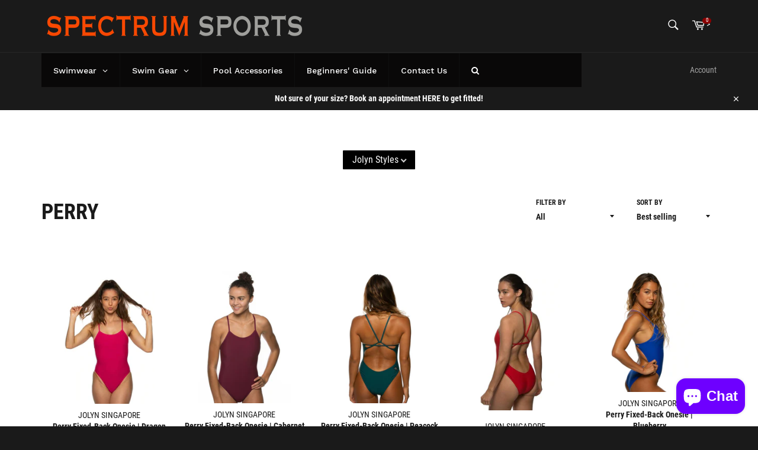

--- FILE ---
content_type: text/html; charset=utf-8
request_url: https://www.finisswim.sg/collections/perry
body_size: 61150
content:
<!doctype html>
<html class="no-js" lang="en">
<head> 


  <meta charset="utf-8">
  <meta http-equiv="X-UA-Compatible" content="IE=edge,chrome=1">
  <meta name="viewport" content="width=device-width,initial-scale=1">
  <meta name="facebook-domain-verification" content="gcbyvo821icv11p6wejb98crlxzld9" />
  <meta name="theme-color" content="#1a1a1a">


  <!-- Google Tag Manager -->
<script>(function(w,d,s,l,i){w[l]=w[l]||[];w[l].push({'gtm.start':
new Date().getTime(),event:'gtm.js'});var f=d.getElementsByTagName(s)[0],
j=d.createElement(s),dl=l!='dataLayer'?'&l='+l:'';j.async=true;j.src=
'https://www.googletagmanager.com/gtm.js?id='+i+dl;f.parentNode.insertBefore(j,f);
})(window,document,'script','dataLayer','GTM-MPDVWLK');</script>
<!-- End Google Tag Manager -->
  
  
    <link rel="shortcut icon" href="//www.finisswim.sg/cdn/shop/files/Finis_Asia_Yellow_32x32.png?v=1643111547" type="image/png">
  

  <link rel="canonical" href="https://www.finisswim.sg/collections/perry">
  <title>
  Perry &ndash; FINIS SINGAPORE
  </title>

  

  <!-- /snippets/social-meta-tags.liquid -->




<meta property="og:site_name" content="FINIS SINGAPORE">
<meta property="og:url" content="https://www.finisswim.sg/collections/perry">
<meta property="og:title" content="Perry">
<meta property="og:type" content="product.group">
<meta property="og:description" content="FINIS SINGAPORE">





<meta name="twitter:card" content="summary_large_image">
<meta name="twitter:title" content="Perry">
<meta name="twitter:description" content="FINIS SINGAPORE">


  <script>
    document.documentElement.className = document.documentElement.className.replace('no-js', 'js');
  </script>

  <link href="//www.finisswim.sg/cdn/shop/t/20/assets/theme.scss.css?v=178374497974856103491736171879" rel="stylesheet" type="text/css" media="all" />

  <script>
    window.theme = window.theme || {};

    theme.strings = {
      stockAvailable: "1 available",
      addToCart: "Add to Cart",
      soldOut: "Sold Out",
      unavailable: "Unavailable",
      noStockAvailable: "The item could not be added to your cart because there are not enough in stock.",
      willNotShipUntil: "Will not ship until [date]",
      willBeInStockAfter: "Will be in stock after [date]",
      totalCartDiscount: "You're saving [savings]",
      addressError: "Error looking up that address",
      addressNoResults: "No results for that address",
      addressQueryLimit: "You have exceeded the Google API usage limit. Consider upgrading to a \u003ca href=\"https:\/\/developers.google.com\/maps\/premium\/usage-limits\"\u003ePremium Plan\u003c\/a\u003e.",
      authError: "There was a problem authenticating your Google Maps API Key.",
      slideNumber: "Slide [slide_number], current"
    };
  </script>

  <script src="//www.finisswim.sg/cdn/shop/t/20/assets/lazysizes.min.js?v=56045284683979784691736154440" async="async"></script>

  

  <script src="//www.finisswim.sg/cdn/shop/t/20/assets/vendor.js?v=59352919779726365461736154440" defer="defer"></script>

  

  <script src="//www.finisswim.sg/cdn/shop/t/20/assets/theme.js?v=68393989124073501831736154440" defer="defer"></script>

  <script>window.performance && window.performance.mark && window.performance.mark('shopify.content_for_header.start');</script><meta name="facebook-domain-verification" content="03vao5gekgi6dj9nkaxzasjozn913t">
<meta name="facebook-domain-verification" content="gcbyvo821icv11p6wejb98crlxzld9">
<meta name="facebook-domain-verification" content="8yl6cgl8nxos2hnv9ynmkft8yt0oow">
<meta name="facebook-domain-verification" content="5dmzwfzecb8j85sb43b1rjgk2anfyi">
<meta name="google-site-verification" content="HC6bh7IfivAer8Anj3y_cRDftTp6wTarS7BvfV329CY">
<meta id="shopify-digital-wallet" name="shopify-digital-wallet" content="/32503365763/digital_wallets/dialog">
<meta name="shopify-checkout-api-token" content="bff9241525b961b75c6f9f2c48d62d47">
<meta id="in-context-paypal-metadata" data-shop-id="32503365763" data-venmo-supported="false" data-environment="production" data-locale="en_US" data-paypal-v4="true" data-currency="SGD">
<link rel="alternate" type="application/atom+xml" title="Feed" href="/collections/perry.atom" />
<link rel="next" href="/collections/perry?page=2">
<link rel="alternate" type="application/json+oembed" href="https://www.finisswim.sg/collections/perry.oembed">
<script async="async" src="/checkouts/internal/preloads.js?locale=en-SG"></script>
<link rel="preconnect" href="https://shop.app" crossorigin="anonymous">
<script async="async" src="https://shop.app/checkouts/internal/preloads.js?locale=en-SG&shop_id=32503365763" crossorigin="anonymous"></script>
<script id="apple-pay-shop-capabilities" type="application/json">{"shopId":32503365763,"countryCode":"SG","currencyCode":"SGD","merchantCapabilities":["supports3DS"],"merchantId":"gid:\/\/shopify\/Shop\/32503365763","merchantName":"FINIS SINGAPORE","requiredBillingContactFields":["postalAddress","email","phone"],"requiredShippingContactFields":["postalAddress","email","phone"],"shippingType":"shipping","supportedNetworks":["visa","masterCard","amex"],"total":{"type":"pending","label":"FINIS SINGAPORE","amount":"1.00"},"shopifyPaymentsEnabled":true,"supportsSubscriptions":true}</script>
<script id="shopify-features" type="application/json">{"accessToken":"bff9241525b961b75c6f9f2c48d62d47","betas":["rich-media-storefront-analytics"],"domain":"www.finisswim.sg","predictiveSearch":true,"shopId":32503365763,"locale":"en"}</script>
<script>var Shopify = Shopify || {};
Shopify.shop = "finis-singapore.myshopify.com";
Shopify.locale = "en";
Shopify.currency = {"active":"SGD","rate":"1.0"};
Shopify.country = "SG";
Shopify.theme = {"name":"RUTH COPY","id":142994768040,"schema_name":"Venture","schema_version":"11.0.4","theme_store_id":775,"role":"main"};
Shopify.theme.handle = "null";
Shopify.theme.style = {"id":null,"handle":null};
Shopify.cdnHost = "www.finisswim.sg/cdn";
Shopify.routes = Shopify.routes || {};
Shopify.routes.root = "/";</script>
<script type="module">!function(o){(o.Shopify=o.Shopify||{}).modules=!0}(window);</script>
<script>!function(o){function n(){var o=[];function n(){o.push(Array.prototype.slice.apply(arguments))}return n.q=o,n}var t=o.Shopify=o.Shopify||{};t.loadFeatures=n(),t.autoloadFeatures=n()}(window);</script>
<script>
  window.ShopifyPay = window.ShopifyPay || {};
  window.ShopifyPay.apiHost = "shop.app\/pay";
  window.ShopifyPay.redirectState = null;
</script>
<script id="shop-js-analytics" type="application/json">{"pageType":"collection"}</script>
<script defer="defer" async type="module" src="//www.finisswim.sg/cdn/shopifycloud/shop-js/modules/v2/client.init-shop-cart-sync_Bc8-qrdt.en.esm.js"></script>
<script defer="defer" async type="module" src="//www.finisswim.sg/cdn/shopifycloud/shop-js/modules/v2/chunk.common_CmNk3qlo.esm.js"></script>
<script type="module">
  await import("//www.finisswim.sg/cdn/shopifycloud/shop-js/modules/v2/client.init-shop-cart-sync_Bc8-qrdt.en.esm.js");
await import("//www.finisswim.sg/cdn/shopifycloud/shop-js/modules/v2/chunk.common_CmNk3qlo.esm.js");

  window.Shopify.SignInWithShop?.initShopCartSync?.({"fedCMEnabled":true,"windoidEnabled":true});

</script>
<script>
  window.Shopify = window.Shopify || {};
  if (!window.Shopify.featureAssets) window.Shopify.featureAssets = {};
  window.Shopify.featureAssets['shop-js'] = {"shop-cart-sync":["modules/v2/client.shop-cart-sync_DOpY4EW0.en.esm.js","modules/v2/chunk.common_CmNk3qlo.esm.js"],"shop-button":["modules/v2/client.shop-button_CI-s0xGZ.en.esm.js","modules/v2/chunk.common_CmNk3qlo.esm.js"],"init-fed-cm":["modules/v2/client.init-fed-cm_D2vsy40D.en.esm.js","modules/v2/chunk.common_CmNk3qlo.esm.js"],"init-windoid":["modules/v2/client.init-windoid_CXNAd0Cm.en.esm.js","modules/v2/chunk.common_CmNk3qlo.esm.js"],"shop-toast-manager":["modules/v2/client.shop-toast-manager_Cx0C6may.en.esm.js","modules/v2/chunk.common_CmNk3qlo.esm.js"],"shop-cash-offers":["modules/v2/client.shop-cash-offers_CL9Nay2h.en.esm.js","modules/v2/chunk.common_CmNk3qlo.esm.js","modules/v2/chunk.modal_CvhjeixQ.esm.js"],"avatar":["modules/v2/client.avatar_BTnouDA3.en.esm.js"],"init-shop-email-lookup-coordinator":["modules/v2/client.init-shop-email-lookup-coordinator_B9mmbKi4.en.esm.js","modules/v2/chunk.common_CmNk3qlo.esm.js"],"init-shop-cart-sync":["modules/v2/client.init-shop-cart-sync_Bc8-qrdt.en.esm.js","modules/v2/chunk.common_CmNk3qlo.esm.js"],"pay-button":["modules/v2/client.pay-button_Bhm3077V.en.esm.js","modules/v2/chunk.common_CmNk3qlo.esm.js"],"init-customer-accounts-sign-up":["modules/v2/client.init-customer-accounts-sign-up_C7zhr03q.en.esm.js","modules/v2/client.shop-login-button_BbMx65lK.en.esm.js","modules/v2/chunk.common_CmNk3qlo.esm.js","modules/v2/chunk.modal_CvhjeixQ.esm.js"],"init-shop-for-new-customer-accounts":["modules/v2/client.init-shop-for-new-customer-accounts_rLbLSDTe.en.esm.js","modules/v2/client.shop-login-button_BbMx65lK.en.esm.js","modules/v2/chunk.common_CmNk3qlo.esm.js","modules/v2/chunk.modal_CvhjeixQ.esm.js"],"checkout-modal":["modules/v2/client.checkout-modal_Fp9GouFF.en.esm.js","modules/v2/chunk.common_CmNk3qlo.esm.js","modules/v2/chunk.modal_CvhjeixQ.esm.js"],"init-customer-accounts":["modules/v2/client.init-customer-accounts_DkVf8Jdu.en.esm.js","modules/v2/client.shop-login-button_BbMx65lK.en.esm.js","modules/v2/chunk.common_CmNk3qlo.esm.js","modules/v2/chunk.modal_CvhjeixQ.esm.js"],"shop-login-button":["modules/v2/client.shop-login-button_BbMx65lK.en.esm.js","modules/v2/chunk.common_CmNk3qlo.esm.js","modules/v2/chunk.modal_CvhjeixQ.esm.js"],"shop-login":["modules/v2/client.shop-login_B9KWmZaW.en.esm.js","modules/v2/chunk.common_CmNk3qlo.esm.js","modules/v2/chunk.modal_CvhjeixQ.esm.js"],"shop-follow-button":["modules/v2/client.shop-follow-button_B-omSWeu.en.esm.js","modules/v2/chunk.common_CmNk3qlo.esm.js","modules/v2/chunk.modal_CvhjeixQ.esm.js"],"lead-capture":["modules/v2/client.lead-capture_DZQFWrYz.en.esm.js","modules/v2/chunk.common_CmNk3qlo.esm.js","modules/v2/chunk.modal_CvhjeixQ.esm.js"],"payment-terms":["modules/v2/client.payment-terms_Bl_bs7GP.en.esm.js","modules/v2/chunk.common_CmNk3qlo.esm.js","modules/v2/chunk.modal_CvhjeixQ.esm.js"]};
</script>
<script>(function() {
  var isLoaded = false;
  function asyncLoad() {
    if (isLoaded) return;
    isLoaded = true;
    var urls = ["\/\/cdn.shopify.com\/proxy\/093cdb98ea9e9f638e9f4d9ae5a6c24caa1f2e67fe4f2f33fe940fece43e0c6f\/api.goaffpro.com\/loader.js?shop=finis-singapore.myshopify.com\u0026sp-cache-control=cHVibGljLCBtYXgtYWdlPTkwMA","https:\/\/cloudsearch-1f874.kxcdn.com\/shopify.js?srp=\/a\/search\u0026shop=finis-singapore.myshopify.com","https:\/\/cdn.shopify.com\/s\/files\/1\/0325\/0336\/5763\/t\/5\/assets\/globo.swatch.init.js?shop=finis-singapore.myshopify.com","https:\/\/js.smile.io\/v1\/smile-shopify.js?shop=finis-singapore.myshopify.com","https:\/\/s-app-product-labels.secomm.vn\/custom-label.js?shop=finis-singapore.myshopify.com","https:\/\/cdn.shopify.com\/s\/files\/1\/0597\/3783\/3627\/files\/tpsectioninstalltm.min.js?v=1725963050\u0026t=tapita-section-script-tags\u0026shop=finis-singapore.myshopify.com","https:\/\/logos.bestfreecdn.com\/storage\/js\/logos-32503365763.js?ver=29\u0026shop=finis-singapore.myshopify.com","https:\/\/logos.bestfreecdn.com\/storage\/js\/logos-32503365763.js?ver=31\u0026shop=finis-singapore.myshopify.com","https:\/\/logos.bestfreecdn.com\/storage\/js\/logos-32503365763.js?ver=31\u0026shop=finis-singapore.myshopify.com","https:\/\/logos.bestfreecdn.com\/storage\/js\/logos-32503365763.js?ver=31\u0026shop=finis-singapore.myshopify.com","https:\/\/logos.bestfreecdn.com\/storage\/js\/logos-32503365763.js?ver=31\u0026shop=finis-singapore.myshopify.com","https:\/\/logos.bestfreecdn.com\/storage\/js\/logos-32503365763.js?ver=30\u0026shop=finis-singapore.myshopify.com","https:\/\/sizechart.good-apps.co\/storage\/js\/good_apps_timer-finis-singapore.myshopify.com.js?ver=26\u0026shop=finis-singapore.myshopify.com"];
    for (var i = 0; i < urls.length; i++) {
      var s = document.createElement('script');
      s.type = 'text/javascript';
      s.async = true;
      s.src = urls[i];
      var x = document.getElementsByTagName('script')[0];
      x.parentNode.insertBefore(s, x);
    }
  };
  if(window.attachEvent) {
    window.attachEvent('onload', asyncLoad);
  } else {
    window.addEventListener('load', asyncLoad, false);
  }
})();</script>
<script id="__st">var __st={"a":32503365763,"offset":28800,"reqid":"25076419-aad3-4b4f-9c46-9be69fa9e3e7-1762342679","pageurl":"www.finisswim.sg\/collections\/perry","u":"e586c573dd49","p":"collection","rtyp":"collection","rid":290072461480};</script>
<script>window.ShopifyPaypalV4VisibilityTracking = true;</script>
<script id="captcha-bootstrap">!function(){'use strict';const t='contact',e='account',n='new_comment',o=[[t,t],['blogs',n],['comments',n],[t,'customer']],c=[[e,'customer_login'],[e,'guest_login'],[e,'recover_customer_password'],[e,'create_customer']],r=t=>t.map((([t,e])=>`form[action*='/${t}']:not([data-nocaptcha='true']) input[name='form_type'][value='${e}']`)).join(','),a=t=>()=>t?[...document.querySelectorAll(t)].map((t=>t.form)):[];function s(){const t=[...o],e=r(t);return a(e)}const i='password',u='form_key',d=['recaptcha-v3-token','g-recaptcha-response','h-captcha-response',i],f=()=>{try{return window.sessionStorage}catch{return}},m='__shopify_v',_=t=>t.elements[u];function p(t,e,n=!1){try{const o=window.sessionStorage,c=JSON.parse(o.getItem(e)),{data:r}=function(t){const{data:e,action:n}=t;return t[m]||n?{data:e,action:n}:{data:t,action:n}}(c);for(const[e,n]of Object.entries(r))t.elements[e]&&(t.elements[e].value=n);n&&o.removeItem(e)}catch(o){console.error('form repopulation failed',{error:o})}}const l='form_type',E='cptcha';function T(t){t.dataset[E]=!0}const w=window,h=w.document,L='Shopify',v='ce_forms',y='captcha';let A=!1;((t,e)=>{const n=(g='f06e6c50-85a8-45c8-87d0-21a2b65856fe',I='https://cdn.shopify.com/shopifycloud/storefront-forms-hcaptcha/ce_storefront_forms_captcha_hcaptcha.v1.5.2.iife.js',D={infoText:'Protected by hCaptcha',privacyText:'Privacy',termsText:'Terms'},(t,e,n)=>{const o=w[L][v],c=o.bindForm;if(c)return c(t,g,e,D).then(n);var r;o.q.push([[t,g,e,D],n]),r=I,A||(h.body.append(Object.assign(h.createElement('script'),{id:'captcha-provider',async:!0,src:r})),A=!0)});var g,I,D;w[L]=w[L]||{},w[L][v]=w[L][v]||{},w[L][v].q=[],w[L][y]=w[L][y]||{},w[L][y].protect=function(t,e){n(t,void 0,e),T(t)},Object.freeze(w[L][y]),function(t,e,n,w,h,L){const[v,y,A,g]=function(t,e,n){const i=e?o:[],u=t?c:[],d=[...i,...u],f=r(d),m=r(i),_=r(d.filter((([t,e])=>n.includes(e))));return[a(f),a(m),a(_),s()]}(w,h,L),I=t=>{const e=t.target;return e instanceof HTMLFormElement?e:e&&e.form},D=t=>v().includes(t);t.addEventListener('submit',(t=>{const e=I(t);if(!e)return;const n=D(e)&&!e.dataset.hcaptchaBound&&!e.dataset.recaptchaBound,o=_(e),c=g().includes(e)&&(!o||!o.value);(n||c)&&t.preventDefault(),c&&!n&&(function(t){try{if(!f())return;!function(t){const e=f();if(!e)return;const n=_(t);if(!n)return;const o=n.value;o&&e.removeItem(o)}(t);const e=Array.from(Array(32),(()=>Math.random().toString(36)[2])).join('');!function(t,e){_(t)||t.append(Object.assign(document.createElement('input'),{type:'hidden',name:u})),t.elements[u].value=e}(t,e),function(t,e){const n=f();if(!n)return;const o=[...t.querySelectorAll(`input[type='${i}']`)].map((({name:t})=>t)),c=[...d,...o],r={};for(const[a,s]of new FormData(t).entries())c.includes(a)||(r[a]=s);n.setItem(e,JSON.stringify({[m]:1,action:t.action,data:r}))}(t,e)}catch(e){console.error('failed to persist form',e)}}(e),e.submit())}));const S=(t,e)=>{t&&!t.dataset[E]&&(n(t,e.some((e=>e===t))),T(t))};for(const o of['focusin','change'])t.addEventListener(o,(t=>{const e=I(t);D(e)&&S(e,y())}));const B=e.get('form_key'),M=e.get(l),P=B&&M;t.addEventListener('DOMContentLoaded',(()=>{const t=y();if(P)for(const e of t)e.elements[l].value===M&&p(e,B);[...new Set([...A(),...v().filter((t=>'true'===t.dataset.shopifyCaptcha))])].forEach((e=>S(e,t)))}))}(h,new URLSearchParams(w.location.search),n,t,e,['guest_login'])})(!0,!0)}();</script>
<script integrity="sha256-52AcMU7V7pcBOXWImdc/TAGTFKeNjmkeM1Pvks/DTgc=" data-source-attribution="shopify.loadfeatures" defer="defer" src="//www.finisswim.sg/cdn/shopifycloud/storefront/assets/storefront/load_feature-81c60534.js" crossorigin="anonymous"></script>
<script crossorigin="anonymous" defer="defer" src="//www.finisswim.sg/cdn/shopifycloud/storefront/assets/shopify_pay/storefront-65b4c6d7.js?v=20250812"></script>
<script data-source-attribution="shopify.dynamic_checkout.dynamic.init">var Shopify=Shopify||{};Shopify.PaymentButton=Shopify.PaymentButton||{isStorefrontPortableWallets:!0,init:function(){window.Shopify.PaymentButton.init=function(){};var t=document.createElement("script");t.src="https://www.finisswim.sg/cdn/shopifycloud/portable-wallets/latest/portable-wallets.en.js",t.type="module",document.head.appendChild(t)}};
</script>
<script data-source-attribution="shopify.dynamic_checkout.buyer_consent">
  function portableWalletsHideBuyerConsent(e){var t=document.getElementById("shopify-buyer-consent"),n=document.getElementById("shopify-subscription-policy-button");t&&n&&(t.classList.add("hidden"),t.setAttribute("aria-hidden","true"),n.removeEventListener("click",e))}function portableWalletsShowBuyerConsent(e){var t=document.getElementById("shopify-buyer-consent"),n=document.getElementById("shopify-subscription-policy-button");t&&n&&(t.classList.remove("hidden"),t.removeAttribute("aria-hidden"),n.addEventListener("click",e))}window.Shopify?.PaymentButton&&(window.Shopify.PaymentButton.hideBuyerConsent=portableWalletsHideBuyerConsent,window.Shopify.PaymentButton.showBuyerConsent=portableWalletsShowBuyerConsent);
</script>
<script data-source-attribution="shopify.dynamic_checkout.cart.bootstrap">document.addEventListener("DOMContentLoaded",(function(){function t(){return document.querySelector("shopify-accelerated-checkout-cart, shopify-accelerated-checkout")}if(t())Shopify.PaymentButton.init();else{new MutationObserver((function(e,n){t()&&(Shopify.PaymentButton.init(),n.disconnect())})).observe(document.body,{childList:!0,subtree:!0})}}));
</script>
<link id="shopify-accelerated-checkout-styles" rel="stylesheet" media="screen" href="https://www.finisswim.sg/cdn/shopifycloud/portable-wallets/latest/accelerated-checkout-backwards-compat.css" crossorigin="anonymous">
<style id="shopify-accelerated-checkout-cart">
        #shopify-buyer-consent {
  margin-top: 1em;
  display: inline-block;
  width: 100%;
}

#shopify-buyer-consent.hidden {
  display: none;
}

#shopify-subscription-policy-button {
  background: none;
  border: none;
  padding: 0;
  text-decoration: underline;
  font-size: inherit;
  cursor: pointer;
}

#shopify-subscription-policy-button::before {
  box-shadow: none;
}

      </style>

<script>window.performance && window.performance.mark && window.performance.mark('shopify.content_for_header.end');</script><meta name="format-detection" content="telephone=no">
<meta name="format-detection" content="date=no">
<meta name="format-detection" content="address=no"><script>
  document.getElementsByTagName('html')[0].classList.add('gsw-swatch-installed');
  window.Globo      = window.Globo || {};
  Globo.moneyFormat = "${{amount}}";
  Globo.GloboMoneyFormat = "${{amount}}";
  Globo.shopCurrency = "SGD";
  Globo.assetsUrl = "//www.finisswim.sg/cdn/shop/t/20/assets/";
  Globo.filesUrl = "//www.finisswim.sg/cdn/shop/files/";
  var GSCollection = GSCollection || {};
    var GloboSwatchConfig = {
        page: "collection",
        shop: {
        name: "FINIS SINGAPORE",
        url: "https://www.finisswim.sg",
        domain: "finis-singapore.myshopify.com",
        themeStoreId: "775",
        themeName: "Copy of Venture",
        themeVersion: "11.0.4",
        },
        cur_locale: "en",
        locale:"en",
            }
    GloboSwatchConfig.selectors = {
        priceCollectionSelector: window.priceCollectionSelector ? window.priceCollectionSelector : '.price, .product-price, .productitem--price, .product-item-price, p.color--primary-meta.m0.font-size--sm.line-height--4.wd--font-size--m.wd--line-height--4, p.color--primary-accent.m0.font-size--sm.line-height--4.wd--font-size--m.wd--line-height--4, .money-styling, .card__price, .product-card__price, .product__prices, .grid-product__price-wrap, .product-item--price, .grid-link__meta, .prod-price, .product-grid--price, .product-item__price, .product-list-item-price, .grid-product__price, .product_image_caption span, .price_wrapper',
        productThumbnailsImageSelector: window.productThumbnailsImageSelector ? window.productThumbnailsImageSelector : ['.swiper-thumbnails-main-container .swiper-slide','.product-gallery__thumbnail_item','.product-thumbs .product-single__thumbnails-item','.swiper-wrapper .swiper-slide','.gallery-thumbs [class*="gallery-thumbs__image-"]','.product-gallery__thumbnails .product-gallery__thumbnail','.thumbnails__thumbs .thumb--media-image','.product-area__thumbs__thumb','.thumb-slider-slides .product-single__thumbnails-item','.product-image-container .product_image','.product__thumbnail-list-inner .product__thumbnail-item','ul#ProductThumbs-product-template li','[data-product-single-media-wrapper]','[data-product-thumbs] .media__thumb','.product-single__thumbnail-item','.product-single__thumbnails .product-single__thumbnail','.product__media .product__media-item','.product-gallery--navigation .product-gallery--media-thumbnail','.thumbnails .product-thumbnail-wrap','.product-media--thumbs .product-media--thumb-container','.product-single__photo__nav__dots .slick-dots li','.gallery-navigation--scroller .product-gallery--media-thumbnail','.product__thumbnail-list .product__thumbnail-item','.thumbnails .thumbnail','.product__slides-navigation-container .product__slides-navigation','.productImgSlider-nav .product-single__media-thumb','slideshow-thumbnails [class*="slideshow-thumbnails-item"]','.product__thumbs--scroller .product__thumb-item','.product__thumbnails .md--up--flex--auto','.product-detail__thumbnails .product-detail__thumbnail','.media__thumb__wrapper .media__thumb','.thumbnails .image','.thumbs-holder .thumb','.product_thumbnail-list .product_thumbnail','.product-gallery__thumbnail-list .product-gallery__thumbnail','.product__thumbs .product__thumb-item','.product-media-nav .product-media-nav-item','.product-thumbnails .product-thumbnails__item','.product-page--grid .product-media--wrapper','.product-gallery__thumb-slides .product-single__thumbnails-item','.product__media-list .product__media-item:not(.is-active)','.product-gallery__media-list .product-gallery__media-list-item','.product-gallery-navigation__thumbnails .product-gallery__navigation-thumbnail','.thumbnail-list .thumbnail-list__item','.product__media-list .product__media-item','#product-images .product-image','#product-thumbnails .product-thumbnail','.main-product__media-thumbs-list .main-product__media-thumbs-item','.main-product__media-list .main-product__media-item','.product-thumbnail-list-item','.product-thumbnail-slider [data-name="slide"]','.product__media-item:not(.is-active)', '.product-gallery--media-thumbnail', '.product-single__thumbnails .swiper-slide', '.product-medias__thumbnail', '.thumbnail-list__item', '.product-single__thumbnails .product-single__thumbnails-item', '.thumbs .thumb', '.product-gallery .thumbnails .thumbnail', '.product-thumbnails .product-thumbnail', '.product__thumbnails .product-flickity__slides .nine-twelfths.md--up--one-whole', '#thumblist .thumb_item', '#ProductThumbs-product-template li', '#product-image-thumbnails li', '.product-gallery--navigation .product-gallery--thumbnail-trigger', '#product-thumbnails li', '.productimages .thumbs ul li', '#product-photos .thumbnails a', '.product-single__thumbnails .product-single__thumbnail-item', '.product-single__thumbnails .thumbnail-wrapper.grid__item', '.product-photo-thumbs .grid-item', '#product-thumbnails-product-template .thumbnails .thumbnail-gallery-item', '.product__slideshow--nav img', '.product__thumbs--beside .product__thumb-item', '.product-thumbnails .product-slideshow-pagination-item', '.productThumbs li', '.product_slider .flex-control-thumbs li', '#product-photos .thumb_product', '.product-images .product-thumbnails img', '.Product__SlideshowNavScroller .Product__SlideshowNavImage', '#image-block .flex-control-thumbs li', '.product-detail .gallery .thumbnails a', '.product__thumbnails .product__thumbnail', '.product_gallery_nav .gallery-cell', '.product-single__photo .slick-dots li', 'ul#ProductThumbs li.grid__item', 'html.product .secondary-images .secondary-image', '#product-area .pager .wrap.thumb', '.product-single__thumbnails .product-single__media-wrapper'],
        singleOptionSelector: window.singleOptionSelector ? window.singleOptionSelector : '.option-selectors,.wetheme-dropdown__select,.single-option-selector, select[data-single-option-selector], .pretty-select select:not(.replaced), .select-wrapper select, .selector-wrapper:not(.has-pretty-select) select, .product-form__select .form__input--select',
        selectOptionDetail: window.selectOptionDetail ? window.selectOptionDetail : '.options-selection__select-wrapper,.ProductForm__Option,product-options-root,product-variant-selector,.product-form__controls-group--options,.option-selector,.product__swatches,.pf-option-swatches,.option-values,.option-header,.product-variant-picker-block,.product-details__option-wrapper,.product-options,.tt-swatches-container,.form-options,product-variants,.selectorVariants,.variants:not(.product-form),.product__variants__wrap,.g-variant-selector,.swatches,.pf-variant-radio,.radio-wrapper,.gf_variants-wrapper,.product-form--variants,variant-radios,.vario-variant-wrapper,#nt_variations,variant-selects,.pf-variant-select,.pf-variant-label,.product-single__swatches,.select:not(.number),.product-form__controls-group-options,.product-form-option,.swatches-type-products,.form-field.form-options,.swatch,form select[name="id"],.tt-product-head__options,.variant-wrapper,.swatches-wrapper,.swatches__container,.product-form__controls-group:nth-child(1):not(.product-form__controls-group--submit),.product-swatches,#product-options .product-swatches, form#AddToCartForm > .swatch, .product-form--alt .form-field.form-options, .materialize-select, .product-form__select, .product-single__meta .radio-wrapper.product-form__item, .product__form-wrapper .product-form__item:not(.product-form__quantity-selector),.product-form .product-form__item:not(.product-form__quantity-selector,.product-form__item--quantity,.product-form__item--submit), .variations .product-attribute, .product-details-wrapper .inline-field-wrapper, .product-single__form .variant-wrapper, .product__info .product__form .product__variants .form__control, .variant-group .variant-group-multiple, .card__section form[action="/cart/add"] .product-form__variants,.yv-main-product-detail .product-option-selector, .f-product-single__block--variant_picker, .js-enabled.product__option[data-product-option], product-selector.main-product__selector, .product__form-container .product__variants-select, .product-single__box__block--variant_picker, .product-form-grid.product-form-grid-select .select-header, .product-form-grid.product-form-grid-select .select-wrapper, .product-form__variants .product-form__option, .product__details .product__controls-group .product__option, .product-info__variant-picker',
        btnValidationAddtocart: window.btnValidationAddtocart ? window.btnValidationAddtocart : '#shopify_add_to_cart,.product-form .btn-cart,.js-product-button-add-to-cart,.shopify-product-form .btn-addtocart,#product-add-to-cart,.shopify-product-form .add_to_cart,.product-details__add-to-cart-button,.shopify-product-form .product-submit,.product-form__cart-buttons,.shopify-product-form input[type="submit"],.js-product-form button[type="submit"],form.product-purchase-form button[type="submit"],#addToCart,#AddToCart,[data-btn-type="add-to-cart"],.default-cart-button__button,.shopify-product-form button[data-add-to-cart],form[data-product-form] .add-to-cart-btn,.product__submit__add,.product-form .add-to-cart-button,.product-form__cart-submit,.shopify-product-form button[data-product-add],#AddToCart--product-template,.product-buy-buttons--cta,.product-form__add-btn,form[data-type="add-to-cart-form"] .product__add-to-cart,.productForm .productForm-submit,.ProductForm__AddToCart,.shopify-product-form .btn--add-to-cart,.ajax-product-form button[data-add-to-cart],.shopify-product-form .product__submit__add,form[data-product-form] .add-to-cart,.product-form .product__submit__add,.shopify-product-form button[type="submit"][data-add-button],.product-form .product-form__add-button,.product-form__submit,.product-single__form .add-to-cart,form#AddToCartForm button#AddToCart,form.shopify-product-form button.add-to-cart,form[action*="/cart/add"] [name="add"],form[action*="/cart/add"] button#AddToCartDesk, form[data-product-form] button[data-product-add], .product-form--atc-button[data-product-atc], .globo-validationForm, button.single_add_to_cart_button, input#AddToCart-product-template, button[data-action="add-to-cart"], .product-details-wrapper .add-to-cart input, form.product-menu-form .product-menu-button[data-product-menu-button-atc], .product-add input#AddToCart, #product-content #add-to-cart #addToCart, .product-form-submit-wrap .add-to-cart-button, .productForm-block .productForm-submit, .btn-wrapper-c .add, .product-submit input.add-to-cart, .form-element-quantity-submit .form-element-submit-button, .quantity-submit-row__submit input, form#AddToCartForm .product-add input#addToCart, .product__form .product__add-to-cart, #product-description form .product-add .add, .product-add input.button.product-add-available, .globo__validation-default, #product-area .product-details-wrapper .options .selector-wrapper .submit,.Sd_addProduct.add_to_cart,form.product_form .product-add input.AddtoCart, form.js-product-form-quickshop .product-form__buttons input.ajax-submit, form.product-form .product-add-to-cart button.product-button.tw-btn, button[data-pf-type="ProductATC"], form.shopify-product-form buy-buttons.buy-buttons button.button',
        parentSelectorSwatchCollection: window.parentSelectorSwatchCollection ? window.parentSelectorSwatchCollection : '.parentSelectorSwatchCollection',
        imageSelectorCollection: window.imageSelectorCollection ? window.imageSelectorCollection : 'img',
        productForm: window.productForm ? window.productForm : '.product-form--container,.add-to-cart-form,form.productForm,.nt_cart_form,form.product-form-wrapper,form.product-purchase-form,form.product__form,form.js-product-form,form.ProductForm,form[data-product-form],form.product-buy-buttons--form,form.product__form-container,form.product__form-buttons,product-form.product-form form,form.buy-buttons__form,.main-product__form-form,#product-form-installment,#AddToCartForm,.shopify-product-form,.product_form_classes,form[data-type="add-to-cart-form"],.ajax-product-form,form.product-form,form.product_form,form.gPreorderForm,.product-single__form,.shopify-product-form,#shopify-section-product-template form[action*="/cart/add"],.ga-products-table li.ga-product,.pf-product-form,form.f8pr.cart-initialized',
        productCollectionItem: window.productCollectionItem ? window.productCollectionItem : '.card > .card__content .card__information,.collection-product-card,.sf__pcard,.product-item__content,.products .product-col,.pr_list_item,.pr_grid_item,product-item,.product-wrap,.tt-layout-product-item .tt-product,.products-grid .grid-item,.product-grid .indiv-product,.collection-page__product-list .product-item,.product-list [data-product-item],.product-list .product-block,.collection-products .collection-product,.collection__grid-loop .product-index,.product-thumbnail[data-product-thumbnail],.filters-results .product-list .card,.product-loop .product-index,#main-collection-product-grid .product-index,.collection-container .product,.featured-collection .product,.collection__grid-item,.collection-product,[data-product-grid-item],.product-grid-item.product-grid-item--featured,.collection__products .product-grid-item,.featured-collection__wrapper .grid__item,.collection-alternating-product,.product-list-item,.product-grid .grid__item,collection-product-grid [class*="column"],.collection-filters .product-grid-item,.product-grid .product-item,.featured-collection__content .featured-collection__item,.collection-grid .grid-item.grid-product,#CollectionProductGrid .collection-list li,.collection__products .product-item,.collection__products .product-item,#main-collection-product-grid .product-loop__item,.product-loop .product-loop__item,.products #ajaxSection c:not(.card-price),#main-collection-products .product,.grid.gap-theme > li,.mainCollectionProductGrid .grid .block-product,.collection-grid-main .items-start > .block,.collection-list-products .grid__item .grid-product__wrapper,.s-collection__products .c-product-item,.products-grid .product,[data-section-type="collection"] .group.block,.blocklayout .block.product,.sf__pcard,.product-grid .product-block,.product-list .product-block .product-block__inner,.grid__item .grid-view-item,.collection.grid .product-item .product-item__wrapper,.collection--body--grid .product--root,.o-layout__item .product-card,.productgrid--items .productgrid--item .productitem,.box__collection,.collection-page__product,.collection-grid__row .product-block .product-block__inner,.ProductList .Grid__Cell .ProductItem .ProductItem__Wrapper,.items .item .item__inner,.grid-flex .product-block,.product-loop .product,.collection__products .product-tile,.product-list .product-item,.grid__item .grid-product__content,.product-grid .grid-item .grid-item__content,.collection .product-item,.product-grid .grid__item .indiv-product,.collection__grid .product-card .product-card-info,.collection-list .block,.collection__products .product-item,.product--root[data-product-view=grid],.grid__wrapper .product-loop__item,.collection__list-item,.grid__item.grid__item--collection-template,.product-recommendations__inner .grid__item, #CollectionSection .grid-uniform .grid-item, #shopify-section-collection-template .product-item, #shopify-section-collection-template .grid__item, .collections__products .featured-collections__item,#product-grid .grid__item, .template-collection .grid--uniform .grid__item,.collection-grid-section:not(.shopify-section),.spf-product-card,.product-grid-item,ul#main-collection-product-grid li.grid__item .card-wrapper,.yv-products-list .yv-product-card,.product-facet__product .product-list__inner .product-item .product-item__info, .l4cl li.w33, .Grid .Grid__Item .ProductCard .ProductCard__Inner, #product-grid .product-card, .grid--view-items .grid__item .grid-view-item, .card-list__column .card--reveal, .collection__products .product-item .product-item__inner, #js-product-ajax .js-col .product-card, .sf__product-listing .sf__col-item .sf__pcard, #ProductGridContainer ul#product-grid>li, #collection-products .product .product-border, .CollectionGrid .grid--view-items .product-item-block .product-card, collection-grid.collection-grid-main .grid product-card.block, grid#ajaxSection>c, .collection__products .product-grid-item .product-grid-item__inner, .product-grid-border-fix .site-box .site-box-content, .content-wrapper--collection .container>.thumbnail.column, ul.grid .type-product-grid-item, #ProductGridContainer ul#product-grid li.grid-item .card-product, .content-wrapper .container>.thumbnail.column,#facets-results .relative [data-parallax-element] [data-media-item] .group, .collection-page__loop .collection-page__product .product-loop-element, .collection .products > .product, reveal-items .product-list product-card.product-card, .productListing .product .card-information, .grid__item',
        productCollectionHref: window.productCollectionHref ? window.productCollectionHref : '.product-block .image a.image-inner[href*="/products/"],a.product-block__link[href*="/products/"],a.indiv-product__link[href*="/products/"],a.thumbnail__link[href*="/products/"],a.product-item__link[href*="/products/"],a.product-card__link[href*="/products/"],a.product-card-link[href*="/products/"],a.product-block__image__link[href*="/products/"],a.stretched-link[href*="/products/"],a.grid-product__link[href*="/products/"],a.product-grid-item--link[href*="/products/"],#CollectionLoop a.product-link[href*="/products/"],a.product__link[href*="/products/"],a.full-unstyled-link:not(.card__inner a.full-unstyled-link)[href*="/products/"],a.grid-item__link[href*="/products/"],a.grid-product__link[href*="/products/"],a.boost-pfs-filter-product-item-image-link[href*="/products/"],a.yv-product-title[href*="/products/"],a.product-item-meta__title[href*="/products/"],a.ProductItem__ImageWrapper[href*="/products/"],.product-grid--title a[href*="/products/"], .link-btn a.overlay-tertiary[href*="/products/"], .ProductCard__ImageWrapper a.Ratio[href*="/products/"], .product-block__title-price a.title[href*="/products/"], .collection--body--grid .product--root > a[href*="/products/"], .h4.spf-product-card__title a[href*="/products/"], a[data-grid-link][href*="/products/"], a.grid-view-item__link[href*="/products/"], a.product-thumbnail__title[href*="/products/"], .card-list__column .card--reveal a.card__wrapper[href*="/products/"], h3.product--item-title a[href*="/products/"], #main-collection-product-grid .product-index .product-info a[href*="/products/"], .fs-product-card-title a[href*="/products/"], .product-card__info a.product-card__name[href*="/products/"], .sf__pcard a.sf__pcard-name[href*="/products/"], #ProductGridContainer ul#product-grid a.prod-th[href*="/products/"], .collection-products a.collection-product[data-action="show-product"][href*="/products/"], h3.card__title a.card__link[href*="/products/"], h3.product-item__title a[href*="/products/"], .product-loop__info-wrapper .product-loop__title a[href*="/products/"], #main-collection-product-grid .product-loop__item>a[href*="/products/"], .product-details .product-title h4 a[href*="/products/"], .product-card-info a.product-card-title[href*="/products/"], .product-card__container a.product-card__heading[href*="/products/"], #main-collection-products figure.product_thumbnail a[href*="/products/"], .product-item--info a.item__link-title.product-card__link-title[href*="/products/"], figure.product-card-figure a.product-card-overlay[href*="/products/"], .block.product a.img-link[href*="/products/"], .product-item a.product-item__image-wrapper[href*="/products/"], product-card.block a.block[href*="/products/"], .product-details .title-wrap h3.title a[href*="/products/"], .product .cards .card-image a[href*="/products/"], .product-grid-item__inner a.product-grid-item__title[href*="/products/"], .product-tile > a.block[href*="/products/"], .product-grid-border-fix .site-box .site-box-content a.product-item[href*="/products/"], .product-item__media a.product-item__image-link[href*="/products/"], .product-list-item a.product-list-item-overlay-link[href*="/products/"], .content-wrapper--collection .container>.thumbnail.column>a[href*="/products/"], .product-list-item-thumbnail>a[href*="/products/"], h2.productitem--title a[href*="/products/"], .product-block__title a.product-block__title-link[href*="/products/"], .product-item__text a.product-item__title[href*="/products/"], #main-collection-product-grid a.js-product-details-link[href*="/products/"], .type-product-grid-item a.increase-target[href*="/products/"], .card-info h3.card-heading a[href*="/products/"], .type-product-grid-item a.block[href*="/products/"], #facets-results [data-parallax-element] [data-media-item] a[href*="/products/"], .collection-page__loop .collection-page__product .product-loop-element .product-loop_title a.p-link--no-accent[href*="/products/"], .collection .products .product a.inner[href*="/products/"], h3.product-card-title a[href*="/products/"], .product-grid-item a.increase-target[href*="/products/"], .collection-list a.list-container[href*="/products/"], .product-card__title a[href*="/products/"], .filters-adjacent.collection-listing .product-info a.product-link[href*="/products/"], .card-information a.card-title[href*="/products/"], .grid__item a.product-card[href*="/products/"]'
    }
    
</script>
<style>
  /* data from database *//* Collection page */.swatches-globo .swatch--gl li .globo-style--button{border-color: #000000; color: #0a0a0a; background-color: #ffffff;}.swatches-globo .swatch--gl li .globo-style--button:hover{border-color: #000000; color: #ffffff; background-color: #000000;}.swatches-globo .ul-swatches-list li.swatches-options input:checked + .globo-style--button{border-color: #000000; color: #ffffff; background-color: #000000;}.swatches-globo .swatch--gl li .globo-border-color-swatch:not(.globo-border-style-none){border-color: #9b9b9b;}.swatches-globo .swatch--gl li .globo-border-color-swatch:not(.globo-border-style-none):hover{border-color: #58468c;}.swatches-globo .ul-swatches-list li.swatches-options input:checked + label.globo-border-color-swatch:not(.globo-border-style-none){border-color: #58468c;}/* Product Detail Page */ .globo-swatch-product-detail .swatch--gl li .globo-style--button{border-color: #000000; color: #000000; background-color: #FFFFFF;}.globo-swatch-product-detail .swatch--gl li .globo-style--button:hover{border-color: #000000; color: #ffffff; background-color: #000000;}.globo-swatch-product-detail ul.value li.select-option input:checked + .globo-style--button{border-color: #000000; color: #ffffff; background-color: #000000;}.globo-swatch-product-detail .swatch--gl li .globo-border-color-swatch:not(.globo-detail-border-style-none){border-color: #9b9b9b;}.globo-swatch-product-detail .swatch--gl li .globo-border-color-swatch:not(.globo-detail-border-style-none):hover{border-color: #58468c;}.globo-swatch-product-detail ul.value li.select-option input:checked + label.globo-border-color-swatch:not(.globo-detail-border-style-none){border-color: #58468c;}
</style>
<script src=//www.finisswim.sg/cdn/shop/t/20/assets/globo.swatch.data.min.js?v=51614364736760165981736154440 ></script>
<script id="globoSwatchProductDetail" type="template/html">
{% if configs.image_width != blank %}
{% assign image_size_default = configs.image_width | append: "x" | append: configs.image_height %}
{% assign image_size = image_size_default %}
{% else %}
{% assign image_size = "150x" %}
{% endif %}

{% assign multiple_languages = false %}
{% if configs.cur_locale != configs.locale %}
{% assign multiple_languages = true %}
{% endif %}

{% assign variant_size = product.variants | size %}
{% if configs.show_one_variant %}
{% assign allow_show_one = 0 %}
{% else %}
{% assign allow_show_one = 1 %}
{% endif %}
{% if variant_size > allow_show_one %}

{% assign swatch_shape = configs.style_product_page_swatch.swatch_shape %}
{% if swatch_shape == "circle" %}
{% assign class_swatch_shape = "globo-detail-style-circle" %}
{% elsif swatch_shape == "square" %}
{% assign class_swatch_shape = "globo-detail-style-square" %}
{% endif %}

{% assign swatch_size = configs.style_product_page_swatch.swatch_size %}
{% if swatch_size == "small" %}
{% assign class_swatch_size = "globo-detail-size-small" %}
{% elsif swatch_size == "medium" %}
{% assign class_swatch_size = "globo-detail-size-medium" %}
{% elsif swatch_size == "large" %}
{% assign class_swatch_size = "globo-detail-size-large" %}
{% elsif swatch_size == "big" %}
{% assign class_swatch_size = "globo-detail-size-big" %}
{% elsif swatch_size == "huge" %}
{% assign class_swatch_size = "globo-detail-size-huge" %}
{% endif %}

{% assign border_style = configs.style_product_page_swatch.border_style %}
{% if border_style == "none" %}
{% assign class_border_style = "globo-detail-border-style-none" %}
{% elsif border_style == "single" %}
{% assign class_border_style = "globo-detail-border-style-single" %}
{% elsif border_style == "double" %}
{% assign class_border_style = "globo-detail-border-style-double" %}
{% endif %}

{% assign hover_effects = configs.style_product_page_swatch.hover_effects.background %}
{% if hover_effects == "no effect" %}
{% assign class_hover_effects = "globo-detail-hover-effects-none" %}
{% elsif hover_effects == "add glow" %}
{% assign class_hover_effects = "globo-detail-border-effects-glow" %}
{% elsif hover_effects == "add shadow" %}
{% assign class_hover_effects = "globo-detail-border-effects-shadow" %}
{% endif %}

{% assign hover_effects_zoom = configs.style_product_page_swatch.hover_effects.zoom_image %}
{% if hover_effects_zoom == "zoom" %}
{% assign class_hover_effects_zoom = "globo-detail-hover-effects-zoom" %}
{% endif %}

{% assign size_change = configs.style_product_page_swatch.hover_effects.size_change %}
{% if size_change == "reduce size" %}
{% assign class_size_change = "globo-detail-hover-size_change-reduce" %}
{% elsif size_change == "increase size" %}
{% assign class_size_change = "globo-detail-hover-size_change-increase" %}
{% endif %}

{% assign button_corner = configs.style_product_page_button.button_corner %}
{% if button_corner == "rounded" %}
{% assign class_button_corner = "globo-detail-button-style-rounded" %}
{% elsif button_corner == "pill" %}
{% assign class_button_corner = "globo-detail-button-style-pill" %}
{% endif %}

{% assign button_size = configs.style_product_page_button.button_size %}
{% if button_size == "small" %}
{% assign class_button_size = "globo-detail-button-size-small" %}
{% elsif button_size == "medium" %}
{% assign class_button_size = "globo-detail-button-size-medium" %}
{% elsif button_size == "large" %}
{% assign class_button_size = "globo-detail-button-size-large" %}
{% endif %}

{% assign text_style = configs.style_product_page_button.text_style %}
{% if text_style == "lowercase" %}
{% assign class_text_style = "globo-detail-text-style-lowercase" %}
{% elsif text_style == "uppercase" %}
{% assign class_text_style = "globo-detail-text-style-uppercase" %}
{% endif %}

{% assign hover_effects_button = configs.style_product_page_button.hover_effects.background %}
{% if hover_effects_button == "add glow" %}
{% assign class_hover_effects_button = "globo-detail-button-effects-glow" %}
{% elsif hover_effects_button == "add shadow" %}
{% assign class_hover_effects_button = "globo-detail-button-effects-shadow" %}
{% endif %}

{% assign stylesoldout = configs.styleSoldout %}
{% if stylesoldout == "hide" %}
{% assign class_stylesoldout = "globo-sold-out-hide" %}
{% elsif stylesoldout == "opacity" %}
{% assign class_stylesoldout = "globo-sold-out-opacity" %}
{% elsif stylesoldout == "cross out" %}
{% assign class_stylesoldout = "globo-sold-out-cross-out" %}
{% elsif stylesoldout == "default" %}
{% assign class_stylesoldout = "globo-sold-out-default" %}
{% endif %}

{% assign alignContent = configs.align_content %}
{% if alignContent == "left" %}
{% assign class_alignContent = "globo-align-content-left" %}
{% elsif alignContent == "center" %}
{% assign class_alignContent = "globo-align-content-center" %}
{% elsif alignContent == "right" %}
{% assign class_alignContent = "globo-align-content-right" %}
{% endif %}

{% assign enableTooltip = configs.enableTooltip | default: true, allow_false: true %}

{% assign first_available_variant = false %}
{% for variant in product.variants %}
{% if first_available_variant == true and variant.available %}{% assign first_available_variant = variant %}{% endif %}
{% endfor %}
{% unless first_available_variant %}{% assign first_available_variant = product.variants[0] %}{% endunless %}
<div class="{{ class_alignContent }}">
  <div class="globo-product-swatch-price" style="display: none;">
    <span class="gsw-product_price-container">
      <span class="globo-cs-product_price">{{first_available_variant.price | money }}</span>
      <span class="globo-cs-product_oldprice">{% if first_available_variant.compare_at_price > first_available_variant.price %}{{first_available_variant.compare_at_price | money }}{% endif %}</span>
    </span>
  </div>
  <ul class="globo-swatch-detail-lists-price" style="display: none;">
    {% for variant in product.variants %}
    <li data-value="{{ variant.id }}"><span class="gw-li-price">{{ variant.price | money }}</span> {% if variant.compare_at_price > variant.price %}<span class="gw-li-compareprice">{{ variant.compare_at_price | money }}</span>{% endif %}</li>
    {% endfor %}
  </ul>
  <div class="globo-swatch-list">
    {%- unless has_only_default_variant -%}
    {%- for option in options_with_values -%}
      {% assign option_index = forloop.index0 %}
      {% assign option_index_name = "option" | append: forloop.index %}
      {% assign displayStyle = configs.displayStyles[option.name] %}
      {% assign sortOption = configs.listOrderOptions[option.name] %}
      <div class="swatch--gl clearfix" data-option-index="{{ option_index }}" {% if configs.sortOption %}data-order="{{ sortOption }}"{% endif %}>
        {% if displayStyle == 1 %}
          <legend class="name-option" data-name="{{ option.name }}">{{ option.name }}<span class="name-variant"></span></legend>
          <ul class="value g-variant-color-detail">
            {%- for value in option.values -%}
            {%- assign variant_for_value = false -%}
            {%- assign available = false -%}
            {%- for variant in product.variants -%}
              {%- if variant[option_index_name] == value -%}
                {%- assign variant_for_value = variant -%}
                {%- if variant.available -%}
                  {%- assign available = true -%}
                {%- endif -%}
                {%- break -%}
              {%- endif -%}
            {%- endfor -%}
            {% assign option_value = option.name | append: "-" | append: value %}
            <li class="select-option {{ class_stylesoldout }} {% if available %}available{% else %}globo-out-of-stock{% endif %}"  data-value="{{ value | escape }}">
              <input id="swatch-detail-{{ variant_for_value.id }}-{{ option.position }}-{{ option_index }}" data-variantId="{{ variant_for_value.id }}" type="radio" name="option-globo-{{ option_index }}" value="{{ value | escape }}" {% if configs.enableMandatory == false %}{% if curVariant[option_index_name] == value %} checked{% endif %}{% else %}required{% endif %} />
              <label title="{{ value }}" for="swatch-detail-{{ variant_for_value.id }}-{{ option.position }}-{{ option_index }}"
              class="swatch-anchor swatch-other
                      {% if configs.displaySelectType[option_value] == 3 or configs.displaySelectType[option_value] == 4 %}{{ class_hover_effects_zoom }}{% endif %}
                      {% if configs.displaySelectType[option_value] >= 1 and configs.displaySelectType[option_value] <= 4 %}{% if configs.displayColors[option_value] or configs.displayColorsImage[option_value] %}globo-border-color-swatch {{ class_swatch_shape }} {{ class_swatch_size }} {{ class_border_style }} {{ class_hover_effects }} {{ class_size_change }}{% else %} globo-style--button {{ class_button_corner }} {{ class_button_size }} {{ class_text_style }} {{ class_hover_effects_button }}{% endif %}
                      {% endif %}"
              style="display: block;
                      {% if configs.displayColors[option_value] %}background-color: {{ configs.displayColors[option_value] }}; font-size: 0;
                      {% if configs.displaySelectType[option_value] == 2 %}{% if configs.displayColors2[option_value] %}background: linear-gradient( -45deg, {{ configs.displayColors2[option_value] }} 50%, {{ configs.displayColors[option_value] }} 50% );{% endif %}{% endif %}{% endif %}
                      {% if configs.displaySelectType[option_value] == 3 or configs.displaySelectType[option_value] == 4 %}{% if configs.displayColorsImage[option_value] or configs.displayColorsImageUrl[option_value] %}font-size: 0; background-size: cover; background-position: center; background-repeat: no-repeat;{% endif %}{% endif %}
                      {% if configs.displaySelectType[option_value] == 3 %}{% if configs.displayColorsImage[option_value] %}background-image: url(
                        
                        {% if swatch_size == "small" %}
                        {% if configs.displayColorsImage[option_value] contains "http" %}
                        {{ configs.displayColorsImage[option_value] | img_url: "28x" | replace: "\"", "" }}
                        {% else %}
                        {{ configs.displayColorsImage[option_value] | asset_url  | img_url: "28x" | replace: "\"", "" }}
                        {% endif %}
                        {% elsif swatch_size == "medium" %}
                        {% if configs.displayColorsImage[option_value] contains "http" %}
                        {{ configs.displayColorsImage[option_value]  | img_url: "35x" | replace: "\"", "" }}
                        {% else %}
                        {{ configs.displayColorsImage[option_value] | asset_url  | img_url: "35x" | replace: "\"", "" }}
                        {% endif %}
                        {% elsif swatch_size == "large" %}
                        {% if configs.displayColorsImage[option_value] contains "http" %}
                        {{ configs.displayColorsImage[option_value]  | img_url: "50x" | replace: "\"", "" }}
                        {% else %}
                        {{ configs.displayColorsImage[option_value] | asset_url  | img_url: "50x" | replace: "\"", "" }}
                        {% endif %}
                        {% elsif swatch_size == "big" %}
                        {% if configs.displayColorsImage[option_value] contains "http" %}
                        {{ configs.displayColorsImage[option_value]  | img_url: "80x" | replace: "\"", "" }}
                        {% else %}
                        {{ configs.displayColorsImage[option_value] | asset_url  | img_url: "80x" | replace: "\"", "" }}
                        {% endif %}
                        {% else %}
                        {% if configs.displayColorsImage[option_value] contains "http" %}
                        {{ configs.displayColorsImage[option_value] | img_url: "120x" | replace: "\"", "" }}
                        {% else %}
                        {{ configs.displayColorsImage[option_value] | asset_url  | img_url: "120x" | replace: "\"", "" }}
                        {% endif %}
                        {% endif %});
                        
                        {% endif %}{% endif %}
                      {% if configs.displaySelectType[option_value] == 4 %}{% if configs.displayColorsImageUrl[option_value] %}background-image: url(

                        {% if swatch_size == "small" %}
                        {% if configs.displayColorsImageUrl[option_value] contains "http" %}
                        {{ configs.displayColorsImageUrl[option_value] | img_url: "28x" | replace: "\"", "" }}
                        {% else %}
                        {{ configs.displayColorsImageUrl[option_value] | asset_url  | img_url: "28x" | replace: "\"", "" }}
                        {% endif %}
                        {% elsif swatch_size == "medium" %}
                        {% if configs.displayColorsImageUrl[option_value] contains "http" %}
                        {{ configs.displayColorsImageUrl[option_value]  | img_url: "35x" | replace: "\"", "" }}
                        {% else %}
                        {{ configs.displayColorsImageUrl[option_value] | asset_url  | img_url: "35x" | replace: "\"", "" }}
                        {% endif %}
                        {% elsif swatch_size == "large" %}
                        {% if configs.displayColorsImageUrl[option_value] contains "http" %}
                        {{ configs.displayColorsImageUrl[option_value]  | img_url: "50x" | replace: "\"", "" }}
                        {% else %}
                        {{ configs.displayColorsImageUrl[option_value] | asset_url  | img_url: "50x" | replace: "\"", "" }}
                        {% endif %}
                        {% elsif swatch_size == "big" %}
                        {% if configs.displayColorsImageUrl[option_value] contains "http" %}
                        {{ configs.displayColorsImageUrl[option_value]  | img_url: "80x" | replace: "\"", "" }}
                        {% else %}
                        {{ configs.displayColorsImageUrl[option_value] | asset_url  | img_url: "80x" | replace: "\"", "" }}
                        {% endif %}
                        {% else %}
                        {% if configs.displayColorsImageUrl[option_value] contains "http" %}
                        {{ configs.displayColorsImageUrl[option_value] | img_url: "120x" | replace: "\"", "" }}
                        {% else %}
                        {{ configs.displayColorsImageUrl[option_value] | asset_url  | img_url: "120x" | replace: "\"", "" }}
                        {% endif %}
                        {% endif%});{% endif %}{% endif %}"
                    data-option-value="{{configs.displaySelectType[option_value]}}">
                {% if enableTooltip %}
                <span class="attr-title-hover">{{ value | escape }}</span>
                {% endif %}
                {{ value }}
              </label>
            </li>
            {%- endfor -%}
          </ul>
        {% elsif displayStyle == 2 %}
          <legend class="name-option" data-name="{{ option.name }}">{{ option.name }}<span class="name-variant"></span></legend>
          <ul class="value g-variant-color-detail">
            {%- for value in option.values -%}
            {%- assign variant_for_value = false -%}
            {%- assign available = false -%}
            {%- for variant in product.variants -%}
              {%- if variant[option_index_name] == value -%}
                {%- assign variant_for_value = variant -%}
                {%- if variant.available -%}
                  {%- assign available = true -%}
                {%- endif -%}
                {%- break -%}
              {%- endif -%}
            {%- endfor -%}
            <li class="select-option {{ class_stylesoldout }} {% if available %}available{% else %}globo-out-of-stock{% endif %}" data-value="{{ value | escape }}">
              <input id="swatch-detail-{{ variant_for_value.id }}-{{ option.position }}-{{ option_index }}" data-variantId="{{ variant_for_value.id }}" type="radio" name="option-globo-{{ option_index }}" value="{{ value | escape }}" {% if configs.enableMandatory == false %}{% if curVariant[option_index_name] == value %} checked{% endif %}{% else %}required{% endif %} />
              <label title="{{ value }}" for="swatch-detail-{{ variant_for_value.id }}-{{ option.position }}-{{ option_index }}" class="swatch-anchor swatch-other globo-border-color-swatch {{ class_swatch_shape }} {{ class_swatch_size }} {{ class_border_style }} {{ class_hover_effects }} {{ class_hover_effects_zoom }} {{ class_size_change }}" {% if variant_for_value.featured_image.src %}style="display: block; background-size: cover; background-position: center; background-repeat: no-repeat; background-image: url({% if swatch_size == "small" %}{{ variant_for_value.featured_image.src | img_url: "28x" }}{% elsif swatch_size == "medium" %}{{ variant_for_value.featured_image.src | img_url: "35x" }}{% elsif swatch_size == "large" %}{{ variant_for_value.featured_image.src | img_url: "50x" }}{% elsif swatch_size == "big" %}{{ variant_for_value.featured_image.src | img_url: "80x" }}{% else %}{{ variant_for_value.featured_image.src | img_url: "150x" }}{% endif%});"{% endif %}>
                {% if enableTooltip %}
                <span class="attr-title-hover">{{ value | escape }}</span>
                {% endif %}
              </label>
            </li>
            {%- endfor -%}
          </ul>
        {% elsif displayStyle == 3 or multiple_languages == true %}
          <legend class="name-option" data-name="{{ option.name }}">{{ option.name }}<span class="name-variant"></span></legend>
          <ul class="value">
            {%- for value in option.values -%}
            {%- assign variant_for_value = false -%}
            {%- assign available = false -%}
            {%- for variant in product.variants -%}
              {%- if variant[option_index_name] == value -%}
                {%- assign variant_for_value = variant -%}
                {%- if variant.available -%}
                  {%- assign available = true -%}
                {%- endif -%}
                {%- break -%}
              {%- endif -%}
            {%- endfor -%}
            <li class="select-option {{ class_stylesoldout }} {% if available %}available{% else %}globo-out-of-stock{% endif %}" data-value="{{ value | escape }}">
              <input id="swatch-detail-{{ variant_for_value.id }}-{{ option.position }}-{{ option_index }}" data-variantId="{{ variant_for_value.id }}" type="radio" name="option-globo-{{ option_index }}" value="{{ value | escape }}"  {% if configs.enableMandatory == false %}{% if curVariant[option_index_name] == value %} checked{% endif %}{% else %}required{% endif %} />
              <label title="{{ value }}" for="swatch-detail-{{ variant_for_value.id }}-{{ option.position }}-{{ option_index }}" class="swatch-anchor swatch-other globo-style--button {{ class_button_corner }} {{ class_button_size }} {{ class_text_style }} {{ class_hover_effects_button }}">
                {% if enableTooltip %}
                <span class="attr-title-hover">{{ value | escape }}</span>
                {% endif %}
                {{ value }}
              </label>
            </li>
            {%- endfor -%}
          </ul>
        {% elsif displayStyle == 4 %}
          <legend class="name-option" data-name="{{ option.name }}">{{ option.name }}<span class="name-variant"></span></legend>
          <div class="dropdown-selector">
            <ul class="value ul-globo-dropdown-option">
              {% if configs.enableMandatory == true %}
              <li class="swatches-options select-option--dropdown select-option select-globo-init">
                <input id="swatch-detail-select-an-option-{{ option.position }}"  type="radio" value="" name="option-globo-{{ option_index }}" />
                <label for="swatch-detail-select-an-option-{{ option.position }}" class="swatch-anchor swatch-other">
                  {% if configs.txtSelectAnOption != blank %}{{ configs.txtSelectAnOption }}{% else %}Select an option{% endif %}
                </label>
                <span class="globo-arrow-select"></span>
              </li>
              {% endif %}
              {%- for value in option.values -%}
              {%- assign variant_for_value = false -%}
              {%- assign available = false -%}
              {%- for variant in product.variants -%}
                {%- if variant[option_index_name] == value -%}
                  {%- assign variant_for_value = variant -%}
                  {%- if variant.available -%}
                    {%- assign available = true -%}
                  {%- endif -%}
                  {%- break -%}
                {%- endif -%}
              {%- endfor -%}
              <li class="swatches-options select-option--dropdown select-option {% if available %}available{% else %}soldout{% endif %}">
                <input id="swatch-detail-{{ variant_for_value.id }}-{{ option.position }}-{{ option_index }}" type="radio" name="option-globo-{{ option_index }}" value="{{ value | escape }}" />
                <label title="{{ value | escape }}" for="swatch-detail-{{ variant_for_value.id }}-{{ option.position }}-{{ option_index }}" class="swatch-anchor swatch-other">
                  {{ value }}
                </label>
                <span class="globo-arrow-select"></span>
              </li>
              {%- endfor -%}
            </ul>
          </div>
        {% endif %}
        {% if configs.enableMandatory %}<div class="errorOptions" data-nameinput="option-globo-{{ option_index }}"></div>{% endif %}
      </div>
    {%- endfor -%}
  {%- endunless -%}
  </div>
  {% if configs.showNumberStock == "enable" %}
  <div class="globo-number-stock-variant">{{ configs.stock_message }}</div>
  {% endif %}
</div>
{% endif %}

</script>
<script id="globoSwatchCollection"   type="template/html">
    {% if configs.image_width != blank %}
    {% assign image_size_default = configs.image_width | append: "x" | append: configs.image_height %}
    {% assign image_size = image_size_default %}
    {% else %}
    {% assign image_size = "150x" %}
    {% endif %}

    {% assign multiple_languages = false %}
    {% if configs.cur_locale != configs.locale %}
    {% assign multiple_languages = true %}
    {% endif %}

    {% assign variant_size = product.variants | size %}
    {% if configs.show_one_variant %}
    {% assign allow_show_one = 0 %}
    {% else %}
    {% assign allow_show_one = 1 %}
    {% endif %}
    {% if variant_size > allow_show_one %}

    {% assign swatch_shape = configs.style_collection_page_swatch.swatch_shape %}
		{% if swatch_shape == "circle" %}
		{% assign class_swatch_shape = "globo-style-circle" %}
		{% elsif swatch_shape == "square" %}
  		{% assign class_swatch_shape = "globo-style-square" %}
		{% endif %}

		{% assign swatch_size = configs.style_collection_page_swatch.swatch_size %}
    {% if swatch_size == "small" %}
    {% assign class_swatch_size = "globo-size-small" %}
    {% elsif swatch_size == "medium" %}
    {% assign class_swatch_size = "globo-size-medium" %}
    {% elsif swatch_size == "large" %}
    {% assign class_swatch_size = "globo-size-large" %}
    {% endif %}

		{% assign border_style = configs.style_collection_page_swatch.border_style %}
    {% if border_style == "none" %}
    {% assign class_border_style = "globo-border-style-none" %}
    {% elsif border_style == "single" %}
    {% assign class_border_style = "globo-border-style-single" %}
    {% elsif border_style == "double" %}
    {% assign class_border_style = "globo-border-style-double" %}
    {% endif %}

		{% assign hover_effects = configs.style_collection_page_swatch.hover_effects.background %}
    {% if hover_effects == "no effect" %}
    {% assign class_hover_effects = "globo-hover-effects-none" %}
    {% elsif hover_effects == "add glow" %}
    {% assign class_hover_effects = "globo-border-effects-glow" %}
    {% elsif hover_effects == "add shadow" %}
    {% assign class_hover_effects = "globo-border-effects-shadow" %}
    {% endif %}

		{% assign hover_effects_zoom = configs.style_collection_page_swatch.hover_effects.zoom_image %}
      {% if hover_effects_zoom == "zoom" %}
      {% assign class_hover_effects_zoom = "globo-hover-effects-zoom" %}
		{% endif %}

    {% assign size_change = configs.style_collection_page_swatch.hover_effects.size_change %}
    {% if size_change == "reduce size" %}
    {% assign class_size_change = "globo-hover-size_change-reduce" %}
    {% elsif size_change == "increase size" %}
    {% assign class_size_change = "globo-hover-size_change-increase" %}
    {% endif %}

		{% assign button_corner = configs.style_collection_page_button.button_corner %}
		{% if button_corner == "rounded" %}
		{% assign class_button_corner = "globo-button-style-rounded" %}
    {% elsif button_corner == "pill" %}
    {% assign class_button_corner = "globo-button-style-pill" %}
		{% endif %}

    {% assign button_size = configs.style_collection_page_button.button_size %}
    {% if button_size == "small" %}
    {% assign class_button_size = "globo-button-size-small" %}
    {% elsif button_size == "medium" %}
    {% assign class_button_size = "globo-button-size-medium" %}
    {% elsif button_size == "large" %}
    {% assign class_button_size = "globo-button-size-large" %}
    {% endif %}

    {% assign text_style = configs.style_collection_page_button.text_style %}
    {% if text_style == "lowercase" %}
    {% assign class_text_style = "globo-text-style-lowercase" %}
    {% elsif text_style == "uppercase" %}
    {% assign class_text_style = "globo-text-style-uppercase" %}
    {% endif %}

    {% assign hover_effects_button = configs.style_collection_page_button.hover_effects.background %}
    {% if hover_effects_button == "add glow" %}
    {% assign class_hover_effects_button = "globo-button-effects-glow" %}
    {% elsif hover_effects_button == "add shadow" %}
    {% assign class_hover_effects_button = "globo-button-effects-shadow" %}
    {% endif %}

    {% assign stylesoldout = configs.styleSoldout %}
    {% if stylesoldout == "hide" %}
    {% assign class_stylesoldout = "globo-sold-out-hide" %}
    {% elsif stylesoldout == "opacity" %}
    {% assign class_stylesoldout = "globo-sold-out-opacity" %}
    {% elsif stylesoldout == "cross out" %}
    {% assign class_stylesoldout = "globo-sold-out-cross-out" %}
    {% elsif stylesoldout == "default" %}
    {% assign class_stylesoldout = "globo-sold-out-default" %}
    {% endif %}

    {% assign alignContent = configs.align_content %}
    {% if alignContent == "left" %}
    {% assign class_alignContent = "globo-align-content-left" %}
    {% elsif alignContent == "center" %}
    {% assign class_alignContent = "globo-align-content-center" %}
    {% elsif alignContent == "right" %}
    {% assign class_alignContent = "globo-align-content-right" %}
    {% endif %}

    {% assign enableTooltip = configs.enableTooltip | default: true, allow_false: true %}

		<div class="{{ class_alignContent }}">
          {% assign first_available_variant = false %}
          {% for variant in product.variants %}
            {% if first_available_variant == true and variant.available %}{% assign first_available_variant = variant %}{% endif %}
          {% endfor %}
          {% unless first_available_variant %}{% assign first_available_variant = product.variants[0] %}{% endunless %}
          <div class="globo-collection-swatch-price">
            <span class="gsw-product_price-container">
              <span class="globo-cs-product_price">{{ first_available_variant.price | money }}</span>
              <span class="globo-cs-product_oldprice">{% if first_available_variant.compare_at_price > first_available_variant.price %}{{first_available_variant.compare_at_price | money }}{% endif %}</span>
            </span>
          </div>
          <div class="globo-swatch-list">
          {% for option in product.options %}
            {% assign option_index = forloop.index0 %}
            {% assign option_index_name = "option" | append: forloop.index %}
            {% assign isEnable = false %}
            {% assign isHasDefaultTitle = false %}
            {% if variant_size > 0 and product.variants.first.title != "Default Title" %}
            {% assign isHasDefaultTitle = true %}
            {% endif %}
            {% assign visibleOptions = configs.visibleOptions %}
            {% if visibleOptions contains option.name or multiple_languages == true %}
              {% assign isEnable = true %}
            {% endif %}
            {% assign displayStyle = configs.displayStyles[option.name] %}
            {% assign sortOption = configs.listOrderOptions[option.name] %}

          	{% if isEnable and isHasDefaultTitle %}
            <div class="swatch--gl clearfix" data-option-index="{{ option_index }}" {% if configs.sortOption %}data-order="{{ sortOption }}"{% endif %}>
                {% if displayStyle == 1 %}
                  {% if configs.isOptionname %}
                  <legend class="name-option" data-name="{{ option.name }}">{{ option.name }}<span class="name-variant"></span></legend>
                  {% endif %}
                  {% if configs.carousel == "enable" %}<div class="glider-container">{% endif %}
                  <ul class="ul-swatches-list value g-variant-color {% if configs.carousel == "enable" %}glider{% endif %}">
                    {% assign i = 0 %}
                    {%- for value in option.values -%}
                    {%- assign variant_for_value = false -%}
                    {%- assign available = false -%}
                    {%- for variant in product.variants -%}
                      {%- if variant[option_index_name] == value -%}
                        {%- assign variant_for_value = variant -%}
                        {%- if variant.available -%}
                          {%- assign available = true -%}
                        {%- endif -%}
                        {%- break -%}
                      {%- endif -%}
                    {%- endfor -%}
                    {% assign i = i | plus: 1 %}
                    {% assign option_value = option.name | append: "-" | append: value %}
                    {% if i <= configs.limit_variant  or configs.show_limit_variant == false %}
                    <li productId = "{{ product.id }}" {% if variant_for_value.featured_image.src %}productImage = {{ variant_for_value.featured_image.src | img_url: "grande" }}{% endif %} class="swatches-options {{ class_stylesoldout }} {% if available %}available{% else %}globo-out-of-stock{% endif %}">
                      <input data-variantid="{{ variant_for_value.id }}" id="swatch-collection-{{ variant_for_value.id }}-{{ option.position }}-{{ option_index }}" type="radio" name="option-{{ option.position }}-{{ option_index }}-{{ product.id }}" value="{{ value | escape }}" {% if forloop.first %} checked{% endif %} />
                      <label for="swatch-collection-{{ variant_for_value.id }}-{{ option.position }}-{{ option_index }}" class="swatch-anchor swatch-other
                              {% if configs.displaySelectType[option_value] == 3 or configs.displaySelectType[option_value] == 4 %}{{ class_hover_effects_zoom }}{% endif %}
                              {% if configs.displaySelectType[option_value] >= 1 and configs.displaySelectType[option_value] <= 4 %}{% if configs.displayColors[option_value] or configs.displayColorsImage[option_value] %}globo-border-color-swatch {{ class_swatch_shape }} {{ class_swatch_size }} {{ class_border_style }} {{ class_hover_effects }} {{ class_size_change }}{% else %} globo-style--button {{ class_button_corner }} {{ class_button_size }} {{ class_text_style }} {{ class_hover_effects_button }}{% endif %}
                              {% endif %}"
                              style="display: block;
                              {% if configs.displayColors[option_value] %}background-color: {{ configs.displayColors[option_value] }}; font-size: 0;
                              {% if configs.displaySelectType[option_value] == 2 %}{% if configs.displayColors2[option_value] %}background: linear-gradient( -45deg, {{ configs.displayColors2[option_value] }} 50%, {{ configs.displayColors[option_value] }} 50% );{% endif %}{% endif %}{% endif %}
                              {% if configs.displaySelectType[option_value] == 3 or configs.displaySelectType[option_value] == 4 %}{% if configs.displayColorsImage[option_value] or configs.displayColorsImageUrl[option_value] %}font-size: 0; background-size: cover; background-position: center; background-repeat: no-repeat;{% endif %}{% endif %}
                              {% if configs.displaySelectType[option_value] == 3 %}{% if configs.displayColorsImage[option_value] %}background-image: url(
                        
                                {% if swatch_size == "small" %}
                                {% if configs.displayColorsImage[option_value] contains "http" %}
                                {{ configs.displayColorsImage[option_value] | img_url: "28x" | replace: "\"", "" }}
                                {% else %}
                                {{ configs.displayColorsImage[option_value] | asset_url  | img_url: "28x" | replace: "\"", "" }}
                                {% endif %}
                                {% elsif swatch_size == "medium" %}
                                {% if configs.displayColorsImage[option_value] contains "http" %}
                                {{ configs.displayColorsImage[option_value]  | img_url: "35x" | replace: "\"", "" }}
                                {% else %}
                                {{ configs.displayColorsImage[option_value] | asset_url  | img_url: "35x" | replace: "\"", "" }}
                                {% endif %}
                                {% elsif swatch_size == "large" %}
                                {% if configs.displayColorsImage[option_value] contains "http" %}
                                {{ configs.displayColorsImage[option_value]  | img_url: "50x" | replace: "\"", "" }}
                                {% else %}
                                {{ configs.displayColorsImage[option_value] | asset_url  | img_url: "50x" | replace: "\"", "" }}
                                {% endif %}
                                {% elsif swatch_size == "big" %}
                                {% if configs.displayColorsImage[option_value] contains "http" %}
                                {{ configs.displayColorsImage[option_value]  | img_url: "80x" | replace: "\"", "" }}
                                {% else %}
                                {{ configs.displayColorsImage[option_value] | asset_url  | img_url: "80x" | replace: "\"", "" }}
                                {% endif %}
                                {% else %}
                                {% if configs.displayColorsImage[option_value] contains "http" %}
                                {{ configs.displayColorsImage[option_value] | img_url: "120x" | replace: "\"", "" }}
                                {% else %}
                                {{ configs.displayColorsImage[option_value] | asset_url  | img_url: "120x" | replace: "\"", "" }}
                                {% endif %}
                                {% endif %});
                                
                                {% endif %}{% endif %}
                              {% if configs.displaySelectType[option_value] == 4 %}{% if configs.displayColorsImageUrl[option_value] %}background-image: url(
        
                                {% if swatch_size == "small" %}
                                {% if configs.displayColorsImageUrl[option_value] contains "http" %}
                                {{ configs.displayColorsImageUrl[option_value] | img_url: "28x" | replace: "\"", "" }}
                                {% else %}
                                {{ configs.displayColorsImageUrl[option_value] | asset_url  | img_url: "28x" | replace: "\"", "" }}
                                {% endif %}
                                {% elsif swatch_size == "medium" %}
                                {% if configs.displayColorsImageUrl[option_value] contains "http" %}
                                {{ configs.displayColorsImageUrl[option_value]  | img_url: "35x" | replace: "\"", "" }}
                                {% else %}
                                {{ configs.displayColorsImageUrl[option_value] | asset_url  | img_url: "35x" | replace: "\"", "" }}
                                {% endif %}
                                {% elsif swatch_size == "large" %}
                                {% if configs.displayColorsImageUrl[option_value] contains "http" %}
                                {{ configs.displayColorsImageUrl[option_value]  | img_url: "50x" | replace: "\"", "" }}
                                {% else %}
                                {{ configs.displayColorsImageUrl[option_value] | asset_url  | img_url: "50x" | replace: "\"", "" }}
                                {% endif %}
                                {% elsif swatch_size == "big" %}
                                {% if configs.displayColorsImageUrl[option_value] contains "http" %}
                                {{ configs.displayColorsImageUrl[option_value]  | img_url: "80x" | replace: "\"", "" }}
                                {% else %}
                                {{ configs.displayColorsImageUrl[option_value] | asset_url  | img_url: "80x" | replace: "\"", "" }}
                                {% endif %}
                                {% else %}
                                {% if configs.displayColorsImageUrl[option_value] contains "http" %}
                                {{ configs.displayColorsImageUrl[option_value] | img_url: "120x" | replace: "\"", "" }}
                                {% else %}
                                {{ configs.displayColorsImageUrl[option_value] | asset_url  | img_url: "120x" | replace: "\"", "" }}
                                {% endif %}
                                {% endif%});{% endif %}{% endif %}"
                      >
                        {% if enableTooltip %}
                        <span class="attr-title-hover">{{ value | escape }}</span>
                        {% endif %}
                        {{ value }}
                      </label>
                    </li>
                    {% endif %}
                    {%- endfor -%}
                    {% if i > configs.limit_variant and configs.show_limit_variant %}
                    <li class="swatches-more" >
                      <label class="swatch-anchor swatch-other globo-border-color-swatch {{ class_swatch_shape }} {{ class_swatch_size }} {{ class_border_style }}">
                        +{{ i | minus: configs.limit_variant }}
                      </label>
                    </li>
                    {% endif %}
                  </ul>
                  {% if configs.carousel == "enable" %}</div>{% endif %}
                {% elsif displayStyle == 2 %}
                  {% if configs.isOptionname %}
                  <legend class="name-option" data-name="{{ option.name }}">{{ option.name }}<span class="name-variant"></span></legend>
                  {% endif %}
                  {% if configs.carousel == "enable" %}<div class="glider-container">{% endif %}
                  <ul class="ul-swatches-list value g-variant-color {% if configs.carousel == "enable" %}glider{% endif %}">
                    {% assign i = 0 %}
                    {%- for value in option.values -%}
                    {%- assign variant_for_value = false -%}
                    {%- assign available = false -%}
                    {%- for variant in product.variants -%}
                      {%- if variant[option_index_name] == value -%}
                        {%- assign variant_for_value = variant -%}
                        {%- if variant.available -%}
                          {%- assign available = true -%}
                        {%- endif -%}
                        {%- break -%}
                      {%- endif -%}
                    {%- endfor -%}
                    {% assign i = i | plus: 1 %}
      
                    {% if i <= configs.limit_variant  or configs.show_limit_variant == false %}
                    <li productId = "{{ product.id }}" {% if variant_for_value.featured_image.src %}productImage = {{ variant_for_value.featured_image.src | img_url: "grande" }}{% endif %} class="swatches-options {{ class_stylesoldout }} {% if available %}available{% else %}globo-out-of-stock{% endif %}">
                      <input data-variantid="{{ variant_for_value.id }}" id="swatch-collection-{{ variant_for_value.id }}-{{ option.position }}-{{ option_index }}" type="radio" name="option-{{ option.position }}-{{ option_index }}-{{ product.id }}" value="{{ value | escape }}" {% if forloop.first %} checked{% endif %} />
                      <label title="{{ value | escape }}" for="swatch-collection-{{ variant_for_value.id }}-{{ option.position }}-{{ option_index }}" class="swatch-anchor swatch-other globo-border-color-swatch {{ class_swatch_shape }} {{ class_swatch_size }} {{ class_border_style }} {{ class_hover_effects }} {{ class_hover_effects_zoom }} {{ class_size_change }}" {% if variant_for_value.featured_image.src %}style="display: block; background-size: cover; background-position: center; background-repeat: no-repeat; background-image: url({% if swatch_size == "small" %}{{ variant_for_value.featured_image.src | img_url: "28x" }}{% elsif swatch_size == "medium" %}{{ variant_for_value.featured_image.src | img_url: "35x" }}{% else %}{{ variant_for_value.featured_image.src | img_url: "50x" }}{% endif %});"{% endif %}>
                        {% if enableTooltip %}
                        <span class="attr-title-hover">{{ value | escape }}</span>
                        {% endif %}
                      </label>
                    </li>
                    {% endif %}

                    {%- endfor -%}
                    {% if i > configs.limit_variant and configs.show_limit_variant %}
                    <li class="swatches-more" >
                      <label class="swatch-anchor swatch-other globo-border-color-swatch {{ class_swatch_shape }} {{ class_swatch_size }} {{ class_border_style }}">
                        +{{ i | minus: configs.limit_variant }}
                      </label>
                    </li>
                    {% endif %}
                  </ul>
                  {% if configs.carousel == "enable" %}</div>{% endif %}
                {% elsif displayStyle == 3 or multiple_languages == true %}
                  {% if configs.isOptionname %}
                  <legend class="name-option" data-name="{{ option.name }}">{{ option.name }}<span class="name-variant"></span></legend>
                  {% endif %}
                  {% if configs.carousel == "enable" %}<div class="glider-container">{% endif %}
                  <ul class="ul-swatches-list value {% if configs.carousel == "enable" %}glider{% endif %}">
                    {% assign i = 0 %}
                    {%- for value in option.values -%}
                    {%- assign variant_for_value = false -%}
                    {%- assign available = false -%}
                    {%- for variant in product.variants -%}
                      {%- if variant[option_index_name] == value -%}
                        {%- assign variant_for_value = variant -%}
                        {%- if variant.available -%}
                          {%- assign available = true -%}
                        {%- endif -%}
                        {%- break -%}
                      {%- endif -%}
                    {%- endfor -%}
                    {% assign i = i | plus: 1 %}
                    {% if i <= configs.limit_variant  or configs.show_limit_variant == false %}
                    <li productId = "{{ product.id }}" class="swatches-options {{ class_stylesoldout }} {% if available %}available{% else %}globo-out-of-stock{% endif %}">
                      <input data-variantid="{{ variant_for_value.id }}" id="swatch-collection-{{ variant_for_value.id }}-{{ option.position }}-{{ option_index }}" type="radio" name="option-{{ option.position }}-{{ option_index }}-{{ product.id }}" value="{{ value | escape }}" {% if forloop.first %} checked{% endif %} />
                      <label title="{{ value | escape }}" for="swatch-collection-{{ variant_for_value.id }}-{{ option.position }}-{{ option_index }}" class="swatch-anchor swatch-other globo-style--button {{ class_button_corner }} {{ class_button_size }} {{ class_text_style }} {{ class_hover_effects_button }}">
                        {% if enableTooltip %}
                        <span class="attr-title-hover">{{ value | escape }}</span>
                        {% endif %}
                        {{ value }}
                      </label>
                    </li>
                    {% endif %}
                    {%- endfor -%}
                    {% if i > configs.limit_variant and configs.show_limit_variant %}
                    <li class="swatches-more" >
                    <label class="swatch-anchor swatch-other globo-style--button {{ class_button_corner }} {{ class_button_size }} {{ class_text_style }}">
                        +{{ i | minus: configs.limit_variant }}
                      </label>
                    </li>
                    {% endif %}
                  </ul>
                  {% if configs.carousel == "enable" %}</div>{% endif %}
              	{% elsif displayStyle == 4 %}
                  {% if configs.isOptionname %}
                  <legend class="name-option" data-name="{{ option.name }}">{{ option.name }}<span class="name-variant"></span></legend>
                  {% endif %}
                  <div class="dropdown-selector">
                  <ul class="ul-swatches-list value ul-globo-dropdown-option">
                    {%- for value in option.values -%}
                    {%- assign variant_for_value = false -%}
                    {%- assign available = false -%}
                    {%- for variant in product.variants -%}
                      {%- if variant[option_index_name] == value -%}
                        {%- assign variant_for_value = variant -%}
                        {%- if variant.available -%}
                          {%- assign available = true -%}
                        {%- endif -%}
                        {%- break -%}
                      {%- endif -%}
                    {%- endfor -%}
                    <li productId = "{{ product.id }}" class="select-option--dropdown swatches-options {% if available %}available{% else %}soldout{% endif %}">
                      <input data-variantid="{{ variant_for_value.id }}" id="swatch-collection-{{ variant_for_value.id }}-{{ option.position }}-{{ option_index }}" type="radio" name="option-{{ option.position }}-{{ option_index }}-{{ product.id }}" value="{{ value | escape }}" {% if forloop.first %} checked{% endif %} />
                      <label title="{{ value | escape }}" for="swatch-collection-{{ variant_for_value.id }}-{{ option.position }}-{{ option_index }}" class="swatch-anchor swatch-other">
                        {{ value }}
                      </label>
                      <span class="globo-arrow-select"></span>
                    </li>
                    {%- endfor -%}
                  </ul>
                  </div>
                {% endif %}
            </div>
          	{% endif %}
          {% endfor %}
          </div>
          <ul class="globo-swatch-lists-price" style="display: none;">
          {% for variant in product.variants %}
            <li data-value="{{ variant.id }}"><span class="gw-li-price">{{ variant.price | money }}</span> {% if variant.compare_at_price > variant.price %}<span class="gw-li-compareprice">{{ variant.compare_at_price | money }}</span>{% endif %}</li>
          {% endfor %}
          </ul>
           <select name="idGlobo" class="globo-selector-all">
              {% for variant in product.variants %}
             	<option value="{{ variant.id }}" {% if variant.option1 %}data-option1="{{ variant.option1 | escape }}"{% endif %} {% if variant.option2 %}data-option2="{{ variant.option2 | escape }}"{% endif %} {% if variant.option3 %}data-option3="{{ variant.option3 | escape }}"{% endif %} data-available="{{ variant.available }}" data-price="{{ variant.price | money }}" {% if variant.compare_at_price > variant.price %}data-compare-price="{{ variant.compare_at_price | money }}"{% endif %}>{{ variant.title }} - {{ variant.price | money }}</option>
               {% endfor %}
            </select>
          	{% if configs.showAddtocart %}
            {% if product.available %}
          		 <button type="button" class="btn btn-globo globo--add-to-cart globo-ajax-form-cart">{{ configs.txtAddtocart }}</button>
            {% else %}
                 <button type="button" class="btn btn-globo globo--add-to-cart globo-ajax-form-cart" disabled="disabled">{% if stylesoldout == "hide" %}{{ configs.txtAddtocart }}{% else %}{{ configs.txtSoldout }}{% endif %}</button>
            {% endif %}
          	{% endif %}
    </div>

    {% endif %}
</script>
<script>GloboSwatchConfig.__webpack_public_path__ = "//www.finisswim.sg/cdn/shop/t/20/assets/"</script>
<script src="//www.finisswim.sg/cdn/shop/t/20/assets/globo.swatch.index.min.js?v=103894845435692181281736154440" defer></script>

<script id="saets">/*Simple Affiliate enhanced tracking*/(function(m){if(m){document.cookie="saetc="+m[1]+"_"+new Date().getTime()+";Path=/;Max-Age=604800"}})(document.location.href.match(/sacode=([A-Za-z0-9]+)/))</script>
  
<!-- Start of Judge.me Core -->
<link rel="dns-prefetch" href="https://cdn.judge.me/">
<script data-cfasync='false' class='jdgm-settings-script'>window.jdgmSettings={"pagination":5,"disable_web_reviews":false,"badge_no_review_text":"No reviews","badge_n_reviews_text":"{{ n }} review/reviews","hide_badge_preview_if_no_reviews":true,"badge_hide_text":false,"enforce_center_preview_badge":false,"widget_title":"Customer Reviews","widget_open_form_text":"Write a review","widget_close_form_text":"Cancel review","widget_refresh_page_text":"Refresh page","widget_summary_text":"Based on {{ number_of_reviews }} review/reviews","widget_no_review_text":"Be the first to write a review","widget_name_field_text":"Name","widget_verified_name_field_text":"Verified Name (public)","widget_name_placeholder_text":"Enter your name (public)","widget_required_field_error_text":"This field is required.","widget_email_field_text":"Email","widget_verified_email_field_text":"Verified Email (private, can not be edited)","widget_email_placeholder_text":"Enter your email (private)","widget_email_field_error_text":"Please enter a valid email address.","widget_rating_field_text":"Rating","widget_review_title_field_text":"Review Title","widget_review_title_placeholder_text":"Give your review a title","widget_review_body_field_text":"Review","widget_review_body_placeholder_text":"Write your comments here","widget_pictures_field_text":"Picture/Video (optional)","widget_submit_review_text":"Submit Review","widget_submit_verified_review_text":"Submit Verified Review","widget_submit_success_msg_with_auto_publish":"Thank you! Please refresh the page in a few moments to see your review. You can remove or edit your review by logging into \u003ca href='https://judge.me/login' target='_blank' rel='nofollow noopener'\u003eJudge.me\u003c/a\u003e","widget_submit_success_msg_no_auto_publish":"Thank you! Your review will be published as soon as it is approved by the shop admin. You can remove or edit your review by logging into \u003ca href='https://judge.me/login' target='_blank' rel='nofollow noopener'\u003eJudge.me\u003c/a\u003e","widget_show_default_reviews_out_of_total_text":"Showing {{ n_reviews_shown }} out of {{ n_reviews }} reviews.","widget_show_all_link_text":"Show all","widget_show_less_link_text":"Show less","widget_author_said_text":"{{ reviewer_name }} said:","widget_days_text":"{{ n }} days ago","widget_weeks_text":"{{ n }} week/weeks ago","widget_months_text":"{{ n }} month/months ago","widget_years_text":"{{ n }} year/years ago","widget_yesterday_text":"Yesterday","widget_today_text":"Today","widget_replied_text":"\u003e\u003e {{ shop_name }} replied:","widget_read_more_text":"Read more","widget_rating_filter_see_all_text":"See all reviews","widget_sorting_most_recent_text":"Most Recent","widget_sorting_highest_rating_text":"Highest Rating","widget_sorting_lowest_rating_text":"Lowest Rating","widget_sorting_with_pictures_text":"Only Pictures","widget_sorting_most_helpful_text":"Most Helpful","widget_open_question_form_text":"Ask a question","widget_reviews_subtab_text":"Reviews","widget_questions_subtab_text":"Questions","widget_question_label_text":"Question","widget_answer_label_text":"Answer","widget_question_placeholder_text":"Write your question here","widget_submit_question_text":"Submit Question","widget_question_submit_success_text":"Thank you for your question! We will notify you once it gets answered.","verified_badge_text":"Verified","verified_badge_placement":"left-of-reviewer-name","widget_hide_border":false,"widget_social_share":false,"all_reviews_include_out_of_store_products":true,"all_reviews_out_of_store_text":"(out of store)","all_reviews_product_name_prefix_text":"about","enable_review_pictures":true,"widget_product_reviews_subtab_text":"Product Reviews","widget_shop_reviews_subtab_text":"Shop Reviews","widget_write_a_store_review_text":"Write a Store Review","widget_other_languages_heading":"Reviews in Other Languages","widget_sorting_pictures_first_text":"Pictures First","floating_tab_button_name":"★ Reviews","floating_tab_title":"Let customers speak for us","floating_tab_url":"","floating_tab_url_enabled":false,"all_reviews_text_badge_text":"Customers rate us {{ shop.metafields.judgeme.all_reviews_rating | round: 1 }}/5 based on {{ shop.metafields.judgeme.all_reviews_count }} reviews.","all_reviews_text_badge_text_branded_style":"{{ shop.metafields.judgeme.all_reviews_rating | round: 1 }} out of 5 stars based on {{ shop.metafields.judgeme.all_reviews_count }} reviews","all_reviews_text_badge_url":"","featured_carousel_title":"Let customers speak for us","featured_carousel_count_text":"from {{ n }} reviews","featured_carousel_url":"","verified_count_badge_url":"","picture_reminder_submit_button":"Upload Pictures","widget_sorting_videos_first_text":"Videos First","widget_review_pending_text":"Pending","remove_microdata_snippet":false,"preview_badge_no_question_text":"No questions","preview_badge_n_question_text":"{{ number_of_questions }} question/questions","widget_search_bar_placeholder":"Search reviews","widget_sorting_verified_only_text":"Verified only","featured_carousel_more_reviews_button_text":"Read more reviews","featured_carousel_view_product_button_text":"View product","all_reviews_page_load_more_text":"Load More Reviews","widget_public_name_text":"displayed publicly like","default_reviewer_name_has_non_latin":true,"widget_reviewer_anonymous":"Anonymous","medals_widget_title":"Judge.me Review Medals","widget_invalid_yt_video_url_error_text":"Not a YouTube video URL","widget_max_length_field_error_text":"Please enter no more than {0} characters.","widget_verified_by_shop_text":"Verified by Shop","widget_load_with_code_splitting":true,"widget_ugc_title":"Made by us, Shared by you","widget_ugc_subtitle":"Tag us to see your picture featured in our page","widget_ugc_primary_button_text":"Buy Now","widget_ugc_secondary_button_text":"Load More","widget_ugc_reviews_button_text":"View Reviews","widget_summary_average_rating_text":"{{ average_rating }} out of 5","widget_media_grid_title":"Customer photos \u0026 videos","widget_media_grid_see_more_text":"See more","widget_verified_by_judgeme_text":"Verified by Judge.me","widget_verified_by_judgeme_text_in_store_medals":"Verified by Judge.me","widget_media_field_exceed_quantity_message":"Sorry, we can only accept {{ max_media }} for one review.","widget_media_field_exceed_limit_message":"{{ file_name }} is too large, please select a {{ media_type }} less than {{ size_limit }}MB.","widget_review_submitted_text":"Review Submitted!","widget_question_submitted_text":"Question Submitted!","widget_close_form_text_question":"Cancel","widget_write_your_answer_here_text":"Write your answer here","widget_enabled_branded_link":true,"widget_show_collected_by_judgeme":false,"widget_collected_by_judgeme_text":"collected by Judge.me","widget_load_more_text":"Load More","widget_full_review_text":"Full Review","widget_read_more_reviews_text":"Read More Reviews","widget_read_questions_text":"Read Questions","widget_questions_and_answers_text":"Questions \u0026 Answers","widget_verified_by_text":"Verified by","widget_number_of_reviews_text":"{{ number_of_reviews }} reviews","widget_back_button_text":"Back","widget_next_button_text":"Next","widget_custom_forms_filter_button":"Filters","custom_forms_style":"vertical","how_reviews_are_collected":"How reviews are collected?","widget_gdpr_statement":"How we use your data: We’ll only contact you about the review you left, and only if necessary. By submitting your review, you agree to Judge.me’s \u003ca href='https://judge.me/terms' target='_blank' rel='nofollow noopener'\u003eterms\u003c/a\u003e, \u003ca href='https://judge.me/privacy' target='_blank' rel='nofollow noopener'\u003eprivacy\u003c/a\u003e and \u003ca href='https://judge.me/content-policy' target='_blank' rel='nofollow noopener'\u003econtent\u003c/a\u003e policies.","review_snippet_widget_round_border_style":true,"review_snippet_widget_card_color":"#FFFFFF","review_snippet_widget_slider_arrows_background_color":"#FFFFFF","review_snippet_widget_slider_arrows_color":"#000000","review_snippet_widget_star_color":"#339999","preview_badge_collection_page_install_preference":true,"preview_badge_product_page_install_preference":true,"review_widget_best_location":true,"platform":"shopify","branding_url":"https://app.judge.me/reviews/stores/www.finisswim.sg","branding_text":"Powered by Judge.me","locale":"en","reply_name":"FINIS SINGAPORE","widget_version":"2.1","footer":true,"autopublish":true,"review_dates":true,"enable_custom_form":false,"shop_use_review_site":true,"enable_multi_locales_translations":false,"can_be_branded":true,"reply_name_text":"FINIS SINGAPORE"};</script> <style class='jdgm-settings-style'>.jdgm-xx{left:0}.jdgm-prev-badge[data-average-rating='0.00']{display:none !important}.jdgm-author-all-initials{display:none !important}.jdgm-author-last-initial{display:none !important}.jdgm-rev-widg__title{visibility:hidden}.jdgm-rev-widg__summary-text{visibility:hidden}.jdgm-prev-badge__text{visibility:hidden}.jdgm-rev__replier:before{content:'FINIS SINGAPORE'}.jdgm-rev__prod-link-prefix:before{content:'about'}.jdgm-rev__out-of-store-text:before{content:'(out of store)'}@media only screen and (min-width: 768px){.jdgm-rev__pics .jdgm-rev_all-rev-page-picture-separator,.jdgm-rev__pics .jdgm-rev__product-picture{display:none}}@media only screen and (max-width: 768px){.jdgm-rev__pics .jdgm-rev_all-rev-page-picture-separator,.jdgm-rev__pics .jdgm-rev__product-picture{display:none}}.jdgm-preview-badge[data-template="index"]{display:none !important}.jdgm-verified-count-badget[data-from-snippet="true"]{display:none !important}.jdgm-carousel-wrapper[data-from-snippet="true"]{display:none !important}.jdgm-all-reviews-text[data-from-snippet="true"]{display:none !important}.jdgm-medals-section[data-from-snippet="true"]{display:none !important}.jdgm-ugc-media-wrapper[data-from-snippet="true"]{display:none !important}
</style> <style class='jdgm-settings-style'></style>

  
  
  
  <style class='jdgm-miracle-styles'>
  @-webkit-keyframes jdgm-spin{0%{-webkit-transform:rotate(0deg);-ms-transform:rotate(0deg);transform:rotate(0deg)}100%{-webkit-transform:rotate(359deg);-ms-transform:rotate(359deg);transform:rotate(359deg)}}@keyframes jdgm-spin{0%{-webkit-transform:rotate(0deg);-ms-transform:rotate(0deg);transform:rotate(0deg)}100%{-webkit-transform:rotate(359deg);-ms-transform:rotate(359deg);transform:rotate(359deg)}}@font-face{font-family:'JudgemeStar';src:url("[data-uri]") format("woff");font-weight:normal;font-style:normal}.jdgm-star{font-family:'JudgemeStar';display:inline !important;text-decoration:none !important;padding:0 4px 0 0 !important;margin:0 !important;font-weight:bold;opacity:1;-webkit-font-smoothing:antialiased;-moz-osx-font-smoothing:grayscale}.jdgm-star:hover{opacity:1}.jdgm-star:last-of-type{padding:0 !important}.jdgm-star.jdgm--on:before{content:"\e000"}.jdgm-star.jdgm--off:before{content:"\e001"}.jdgm-star.jdgm--half:before{content:"\e002"}.jdgm-widget *{margin:0;line-height:1.4;-webkit-box-sizing:border-box;-moz-box-sizing:border-box;box-sizing:border-box;-webkit-overflow-scrolling:touch}.jdgm-hidden{display:none !important;visibility:hidden !important}.jdgm-temp-hidden{display:none}.jdgm-spinner{width:40px;height:40px;margin:auto;border-radius:50%;border-top:2px solid #eee;border-right:2px solid #eee;border-bottom:2px solid #eee;border-left:2px solid #ccc;-webkit-animation:jdgm-spin 0.8s infinite linear;animation:jdgm-spin 0.8s infinite linear}.jdgm-prev-badge{display:block !important}

</style>


  
  
   


<script data-cfasync='false' class='jdgm-script'>
!function(e){window.jdgm=window.jdgm||{},jdgm.CDN_HOST="https://cdn.judge.me/",
jdgm.docReady=function(d){(e.attachEvent?"complete"===e.readyState:"loading"!==e.readyState)?
setTimeout(d,0):e.addEventListener("DOMContentLoaded",d)},jdgm.loadCSS=function(d,t,o,s){
!o&&jdgm.loadCSS.requestedUrls.indexOf(d)>=0||(jdgm.loadCSS.requestedUrls.push(d),
(s=e.createElement("link")).rel="stylesheet",s.class="jdgm-stylesheet",s.media="nope!",
s.href=d,s.onload=function(){this.media="all",t&&setTimeout(t)},e.body.appendChild(s))},
jdgm.loadCSS.requestedUrls=[],jdgm.docReady(function(){(window.jdgmLoadCSS||e.querySelectorAll(
".jdgm-widget, .jdgm-all-reviews-page").length>0)&&(jdgmSettings.widget_load_with_code_splitting?
parseFloat(jdgmSettings.widget_version)>=3?jdgm.loadCSS(jdgm.CDN_HOST+"widget_v3/base.css"):
jdgm.loadCSS(jdgm.CDN_HOST+"widget/base.css"):jdgm.loadCSS(jdgm.CDN_HOST+"shopify_v2.css"))})}(document);
</script>
<script async data-cfasync="false" type="text/javascript" src="https://cdn.judge.me/loader.js"></script>

<noscript><link rel="stylesheet" type="text/css" media="all" href="https://cdn.judge.me/shopify_v2.css"></noscript>
<!-- End of Judge.me Core -->




<!-- BEGIN app block: shopify://apps/essential-announcer/blocks/app-embed/93b5429f-c8d6-4c33-ae14-250fd84f361b --><script>
  
    window.essentialAnnouncementConfigs = [];
  
  window.essentialAnnouncementMeta = {
    productCollections: null,
    productData: null,
    templateName: "collection",
    collectionId: 290072461480,
  };
</script>

 
<style>
.essential_annoucement_bar_wrapper {display: none;}
</style>


<script src="https://cdn.shopify.com/extensions/019a4977-1424-7667-8d12-7416788557d7/essential-announcement-bar-71/assets/announcement-bar-essential-apps.js" defer></script>

<!-- END app block --><!-- BEGIN app block: shopify://apps/pagefly-page-builder/blocks/app-embed/83e179f7-59a0-4589-8c66-c0dddf959200 -->

<!-- BEGIN app snippet: pagefly-cro-ab-testing-main -->







<script>
  ;(function () {
    const url = new URL(window.location)
    const viewParam = url.searchParams.get('view')
    if (viewParam && viewParam.includes('variant-pf-')) {
      url.searchParams.set('pf_v', viewParam)
      url.searchParams.delete('view')
      window.history.replaceState({}, '', url)
    }
  })()
</script>



<script type='module'>
  
  window.PAGEFLY_CRO = window.PAGEFLY_CRO || {}

  window.PAGEFLY_CRO['data_debug'] = {
    original_template_suffix: "all_collections",
    allow_ab_test: false,
    ab_test_start_time: 0,
    ab_test_end_time: 0,
    today_date_time: 1762342679000,
  }
  window.PAGEFLY_CRO['GA4'] = { enabled: false}
</script>

<!-- END app snippet -->








  <script src='https://cdn.shopify.com/extensions/019a1f6a-7dea-7adc-a637-5229477c914e/pagefly-192/assets/pagefly-helper.js' defer='defer'></script>

  <script src='https://cdn.shopify.com/extensions/019a1f6a-7dea-7adc-a637-5229477c914e/pagefly-192/assets/pagefly-general-helper.js' defer='defer'></script>

  <script src='https://cdn.shopify.com/extensions/019a1f6a-7dea-7adc-a637-5229477c914e/pagefly-192/assets/pagefly-snap-slider.js' defer='defer'></script>

  <script src='https://cdn.shopify.com/extensions/019a1f6a-7dea-7adc-a637-5229477c914e/pagefly-192/assets/pagefly-slideshow-v3.js' defer='defer'></script>

  <script src='https://cdn.shopify.com/extensions/019a1f6a-7dea-7adc-a637-5229477c914e/pagefly-192/assets/pagefly-slideshow-v4.js' defer='defer'></script>

  <script src='https://cdn.shopify.com/extensions/019a1f6a-7dea-7adc-a637-5229477c914e/pagefly-192/assets/pagefly-glider.js' defer='defer'></script>

  <script src='https://cdn.shopify.com/extensions/019a1f6a-7dea-7adc-a637-5229477c914e/pagefly-192/assets/pagefly-slideshow-v1-v2.js' defer='defer'></script>

  <script src='https://cdn.shopify.com/extensions/019a1f6a-7dea-7adc-a637-5229477c914e/pagefly-192/assets/pagefly-product-media.js' defer='defer'></script>

  <script src='https://cdn.shopify.com/extensions/019a1f6a-7dea-7adc-a637-5229477c914e/pagefly-192/assets/pagefly-product.js' defer='defer'></script>


<script id='pagefly-helper-data' type='application/json'>
  {
    "page_optimization": {
      "assets_prefetching": false
    },
    "elements_asset_mapper": {
      "Accordion": "https://cdn.shopify.com/extensions/019a1f6a-7dea-7adc-a637-5229477c914e/pagefly-192/assets/pagefly-accordion.js",
      "Accordion3": "https://cdn.shopify.com/extensions/019a1f6a-7dea-7adc-a637-5229477c914e/pagefly-192/assets/pagefly-accordion3.js",
      "CountDown": "https://cdn.shopify.com/extensions/019a1f6a-7dea-7adc-a637-5229477c914e/pagefly-192/assets/pagefly-countdown.js",
      "GMap1": "https://cdn.shopify.com/extensions/019a1f6a-7dea-7adc-a637-5229477c914e/pagefly-192/assets/pagefly-gmap.js",
      "GMap2": "https://cdn.shopify.com/extensions/019a1f6a-7dea-7adc-a637-5229477c914e/pagefly-192/assets/pagefly-gmap.js",
      "GMapBasicV2": "https://cdn.shopify.com/extensions/019a1f6a-7dea-7adc-a637-5229477c914e/pagefly-192/assets/pagefly-gmap.js",
      "GMapAdvancedV2": "https://cdn.shopify.com/extensions/019a1f6a-7dea-7adc-a637-5229477c914e/pagefly-192/assets/pagefly-gmap.js",
      "HTML.Video": "https://cdn.shopify.com/extensions/019a1f6a-7dea-7adc-a637-5229477c914e/pagefly-192/assets/pagefly-htmlvideo.js",
      "HTML.Video2": "https://cdn.shopify.com/extensions/019a1f6a-7dea-7adc-a637-5229477c914e/pagefly-192/assets/pagefly-htmlvideo2.js",
      "HTML.Video3": "https://cdn.shopify.com/extensions/019a1f6a-7dea-7adc-a637-5229477c914e/pagefly-192/assets/pagefly-htmlvideo2.js",
      "BackgroundVideo": "https://cdn.shopify.com/extensions/019a1f6a-7dea-7adc-a637-5229477c914e/pagefly-192/assets/pagefly-htmlvideo2.js",
      "Instagram": "https://cdn.shopify.com/extensions/019a1f6a-7dea-7adc-a637-5229477c914e/pagefly-192/assets/pagefly-instagram.js",
      "Instagram2": "https://cdn.shopify.com/extensions/019a1f6a-7dea-7adc-a637-5229477c914e/pagefly-192/assets/pagefly-instagram.js",
      "Insta3": "https://cdn.shopify.com/extensions/019a1f6a-7dea-7adc-a637-5229477c914e/pagefly-192/assets/pagefly-instagram3.js",
      "Tabs": "https://cdn.shopify.com/extensions/019a1f6a-7dea-7adc-a637-5229477c914e/pagefly-192/assets/pagefly-tab.js",
      "Tabs3": "https://cdn.shopify.com/extensions/019a1f6a-7dea-7adc-a637-5229477c914e/pagefly-192/assets/pagefly-tab3.js",
      "ProductBox": "https://cdn.shopify.com/extensions/019a1f6a-7dea-7adc-a637-5229477c914e/pagefly-192/assets/pagefly-cart.js",
      "FBPageBox2": "https://cdn.shopify.com/extensions/019a1f6a-7dea-7adc-a637-5229477c914e/pagefly-192/assets/pagefly-facebook.js",
      "FBLikeButton2": "https://cdn.shopify.com/extensions/019a1f6a-7dea-7adc-a637-5229477c914e/pagefly-192/assets/pagefly-facebook.js",
      "TwitterFeed2": "https://cdn.shopify.com/extensions/019a1f6a-7dea-7adc-a637-5229477c914e/pagefly-192/assets/pagefly-twitter.js",
      "Paragraph4": "https://cdn.shopify.com/extensions/019a1f6a-7dea-7adc-a637-5229477c914e/pagefly-192/assets/pagefly-paragraph4.js",

      "AliReviews": "https://cdn.shopify.com/extensions/019a1f6a-7dea-7adc-a637-5229477c914e/pagefly-192/assets/pagefly-3rd-elements.js",
      "BackInStock": "https://cdn.shopify.com/extensions/019a1f6a-7dea-7adc-a637-5229477c914e/pagefly-192/assets/pagefly-3rd-elements.js",
      "GloboBackInStock": "https://cdn.shopify.com/extensions/019a1f6a-7dea-7adc-a637-5229477c914e/pagefly-192/assets/pagefly-3rd-elements.js",
      "GrowaveWishlist": "https://cdn.shopify.com/extensions/019a1f6a-7dea-7adc-a637-5229477c914e/pagefly-192/assets/pagefly-3rd-elements.js",
      "InfiniteOptionsShopPad": "https://cdn.shopify.com/extensions/019a1f6a-7dea-7adc-a637-5229477c914e/pagefly-192/assets/pagefly-3rd-elements.js",
      "InkybayProductPersonalizer": "https://cdn.shopify.com/extensions/019a1f6a-7dea-7adc-a637-5229477c914e/pagefly-192/assets/pagefly-3rd-elements.js",
      "LimeSpot": "https://cdn.shopify.com/extensions/019a1f6a-7dea-7adc-a637-5229477c914e/pagefly-192/assets/pagefly-3rd-elements.js",
      "Loox": "https://cdn.shopify.com/extensions/019a1f6a-7dea-7adc-a637-5229477c914e/pagefly-192/assets/pagefly-3rd-elements.js",
      "Opinew": "https://cdn.shopify.com/extensions/019a1f6a-7dea-7adc-a637-5229477c914e/pagefly-192/assets/pagefly-3rd-elements.js",
      "Powr": "https://cdn.shopify.com/extensions/019a1f6a-7dea-7adc-a637-5229477c914e/pagefly-192/assets/pagefly-3rd-elements.js",
      "ProductReviews": "https://cdn.shopify.com/extensions/019a1f6a-7dea-7adc-a637-5229477c914e/pagefly-192/assets/pagefly-3rd-elements.js",
      "PushOwl": "https://cdn.shopify.com/extensions/019a1f6a-7dea-7adc-a637-5229477c914e/pagefly-192/assets/pagefly-3rd-elements.js",
      "ReCharge": "https://cdn.shopify.com/extensions/019a1f6a-7dea-7adc-a637-5229477c914e/pagefly-192/assets/pagefly-3rd-elements.js",
      "Rivyo": "https://cdn.shopify.com/extensions/019a1f6a-7dea-7adc-a637-5229477c914e/pagefly-192/assets/pagefly-3rd-elements.js",
      "TrackingMore": "https://cdn.shopify.com/extensions/019a1f6a-7dea-7adc-a637-5229477c914e/pagefly-192/assets/pagefly-3rd-elements.js",
      "Vitals": "https://cdn.shopify.com/extensions/019a1f6a-7dea-7adc-a637-5229477c914e/pagefly-192/assets/pagefly-3rd-elements.js",
      "Wiser": "https://cdn.shopify.com/extensions/019a1f6a-7dea-7adc-a637-5229477c914e/pagefly-192/assets/pagefly-3rd-elements.js"
    },
    "custom_elements_mapper": {
      "pf-click-action-element": "https://cdn.shopify.com/extensions/019a1f6a-7dea-7adc-a637-5229477c914e/pagefly-192/assets/pagefly-click-action-element.js",
      "pf-dialog-element": "https://cdn.shopify.com/extensions/019a1f6a-7dea-7adc-a637-5229477c914e/pagefly-192/assets/pagefly-dialog-element.js"
    }
  }
</script>


<!-- END app block --><!-- BEGIN app block: shopify://apps/globo-mega-menu/blocks/app-embed/7a00835e-fe40-45a5-a615-2eb4ab697b58 -->
<link href="//cdn.shopify.com/extensions/019a2e22-dce2-7a62-b2ae-01cd298061bf/menufrontend-276/assets/main-navigation-styles.min.css" rel="stylesheet" type="text/css" media="all" />
<link href="//cdn.shopify.com/extensions/019a2e22-dce2-7a62-b2ae-01cd298061bf/menufrontend-276/assets/theme-styles.min.css" rel="stylesheet" type="text/css" media="all" />
<script type="text/javascript" hs-ignore data-cookieconsent="ignore" data-ccm-injected>
document.getElementsByTagName('html')[0].classList.add('globo-menu-loading');
window.GloboMenuConfig = window.GloboMenuConfig || {}
window.GloboMenuConfig.curLocale = "en";
window.GloboMenuConfig.shop = "finis-singapore.myshopify.com";
window.GloboMenuConfig.GloboMenuLocale = "en";
window.GloboMenuConfig.locale = "en";
window.menuRootUrl = "";
window.GloboMenuCustomer = false;
window.GloboMenuAssetsUrl = 'https://cdn.shopify.com/extensions/019a2e22-dce2-7a62-b2ae-01cd298061bf/menufrontend-276/assets/';
window.GloboMenuFilesUrl = '//www.finisswim.sg/cdn/shop/files/';
window.GloboMenuLinklists = {"main-menu": [{'url' :"\/pages\/jolyn-1", 'title': "JOLYN"},{'url' :"\/collections", 'title': "FINIS"},{'url' :"\/pages\/contact-page", 'title': "Contact Us"},{'url' :"\/collections\/swimwear-1", 'title': "Swimwear"}],"footer": [{'url' :"https:\/\/wa.me\/message\/UZMW53Q74KOLJ1", 'title': "Start a Whatsapp Chat with us"},{'url' :"\/pages\/contact-page", 'title': "contact@spectrumsports.com.sg"},{'url' :"https:\/\/www.facebook.com\/spectrumimagingsports", 'title': "facebook.com\/spectrumsports"},{'url' :"https:\/\/www.swimshop2u.com\/", 'title': "Shop FINIS Malaysia here"},{'url' :"https:\/\/finis-singapore.goaffpro.com", 'title': "Affiliate Dashboard"},{'url' :"\/policies\/refund-policy", 'title': "Return\/Exchanges"}],"customer-account-main-menu": [{'url' :"\/", 'title': "Shop"},{'url' :"https:\/\/shopify.com\/32503365763\/account\/orders?locale=en\u0026region_country=SG", 'title': "Orders"}],"ruth-menu": [{'url' :"\/collections\/swimwear-1", 'title': "Swim Wear"},{'url' :"\/collections\/accessories", 'title': "Swim Gear"},{'url' :"\/blogs\/news", 'title': "Beginners' Guide"},{'url' :"\/pages\/jolyn-size-chart", 'title': "Customise your Swimsuit"},{'url' :"\/pages\/contact-page", 'title': "Contact Us"}]}
window.GloboMenuConfig.is_app_embedded = true;
</script>

<script hs-ignore data-cookieconsent="ignore" data-ccm-injected type="text/javascript">
  window.GloboMenus = window.GloboMenus || [];
  var menuKey = "71638";
  window.GloboMenus[menuKey] = window.GloboMenus[menuKey] || {};
  window.GloboMenus[menuKey].id = menuKey;window.GloboMenus[menuKey].replacement = {"type":"auto"};window.GloboMenus[menuKey].type = "main";
  window.GloboMenus[menuKey].schedule = null;
  window.GloboMenus[menuKey].settings ={"font":{"tab_fontsize":"14","menu_fontsize":"14","tab_fontfamily":"Work Sans","tab_fontweight":"500","menu_fontfamily":"Work Sans","menu_fontweight":"500","tab_fontfamily_2":"Lato","menu_fontfamily_2":"Lato","submenu_text_fontsize":"13","tab_fontfamily_custom":false,"menu_fontfamily_custom":false,"submenu_text_fontfamily":"Work Sans","submenu_text_fontweight":"400","submenu_heading_fontsize":"14","submenu_text_fontfamily_2":"Arimo","submenu_heading_fontfamily":"Work Sans","submenu_heading_fontweight":"600","submenu_description_fontsize":"12","submenu_heading_fontfamily_2":"Bitter","submenu_description_fontfamily":"Work Sans","submenu_description_fontweight":"400","submenu_text_fontfamily_custom":false,"submenu_description_fontfamily_2":"Indie Flower","submenu_heading_fontfamily_custom":false,"submenu_description_fontfamily_custom":false},"color":{"menu_text":"#ffffff","menu_border":"#0f0f0f","submenu_text":"#313131","atc_text_color":"#FFFFFF","submenu_border":"#d1d1d1","menu_background":"rgba(9, 8, 8, 1)","menu_text_hover":"#f6f1f1","sale_text_color":"#ffffff","submenu_heading":"rgba(217, 79, 21, 1)","tab_heading_color":"#202020","soldout_text_color":"#757575","submenu_background":"#ffffff","submenu_text_hover":"#000000","submenu_description":"#969696","atc_background_color":"#1F1F1F","atc_text_color_hover":"#FFFFFF","tab_background_hover":"#d9d9d9","menu_background_hover":"#1d1d1d","sale_background_color":"#ec523e","soldout_background_color":"#d5d5d5","tab_heading_active_color":"#000000","submenu_description_hover":"#4d5bcd","atc_background_color_hover":"#000000"},"general":{"align":"left","border":true,"search":true,"trigger":"hover","indicators":true,"responsive":"768","transition":"fade","menu_padding":"20","carousel_loop":true,"mobile_border":true,"mobile_trigger":"click_toggle","submenu_border":true,"tab_lineheight":"50","menu_lineheight":"50","lazy_load_enable":true,"transition_delay":"150","transition_speed":"300","carousel_auto_play":true,"dropdown_lineheight":"50","linklist_lineheight":"30","mobile_sticky_header":true,"desktop_sticky_header":true},"language":{"name":"Name","sale":"Sale","send":"Send","view":"View details","email":"Email","phone":"Phone Number","search":"Search for...","message":"Message","sold_out":"Sold out","add_to_cart":"Add to cart"}};
  window.GloboMenus[menuKey].itemsLength = 5;
</script><script type="template/html" id="globoMenu71638HTML"><ul class="gm-menu gm-menu-71638 gm-bordered gm-mobile-bordered gm-has-retractor gm-submenu-align-left gm-menu-trigger-hover gm-transition-fade" data-menu-id="71638" data-transition-speed="300" data-transition-delay="150">
<li data-gmmi="0" data-gmdi="0" class="gm-item gm-level-0 gm-has-submenu gm-submenu-mega gm-submenu-align-full"><a class="gm-target" title="Swimwear" href="/collections/swimwear-1"><span class="gm-text">Swimwear</span><span class="gm-retractor"></span></a><div 
      class="gm-submenu gm-mega gm-submenu-bordered" 
      style=""
    ><div style="" class="submenu-background"></div>
      <ul class="gm-grid">
<li class="gm-item gm-grid-item gmcol-3 gm-has-submenu"><ul style="--columns:1" class="gm-links">
<li class="gm-item gm-heading"><div class="gm-target" title="Men"><span class="gm-text">Men</span></div>
</li>
<li class="gm-item"><a class="gm-target" title="Competitive" href="/collections/mens-competitive"><span class="gm-text">Competitive</span></a>
</li>
<li class="gm-item"><a class="gm-target" title="Training" href="/collections/mens-swimwear-training"><span class="gm-text">Training</span></a>
</li></ul>
</li>
<li class="gm-item gm-grid-item gmcol-3 gm-has-submenu"><ul style="--columns:1" class="gm-links">
<li class="gm-item gm-heading"><div class="gm-target" title="Women"><span class="gm-text">Women</span></div>
</li>
<li class="gm-item"><a class="gm-target" title="Competitive" href="/collections/womens-swimwear-competitive"><span class="gm-text">Competitive</span></a>
</li>
<li class="gm-item"><a class="gm-target" title="Onesies" href="/collections/all-onesies"><span class="gm-text">Onesies</span></a>
</li>
<li class="gm-item"><a class="gm-target" title="Tops" href="/collections/jolyn-tops"><span class="gm-text">Tops</span></a>
</li>
<li class="gm-item"><a class="gm-target" title="Bottoms" href="/collections/jolyn-bottoms"><span class="gm-text">Bottoms</span></a>
</li></ul>
</li>
<li class="gm-item gm-grid-item gmcol-3 gm-has-submenu"><ul style="--columns:1" class="gm-links">
<li class="gm-item gm-heading"><div class="gm-target" title="Brands"><span class="gm-text">Brands</span></div>
</li>
<li class="gm-item"><a class="gm-target" title="FINIS" href="/collections/finis-swimwear"><span class="gm-text">FINIS</span></a>
</li>
<li class="gm-item"><a class="gm-target" title="JOLYN" href="/collections/jolyn-all-swimwear"><span class="gm-text">JOLYN</span></a>
</li></ul>
</li></ul>
    </div></li>

<li data-gmmi="1" data-gmdi="1" class="gm-item gm-level-0 gm-has-submenu gm-submenu-dropdown gm-submenu-align-left"><a class="gm-target" title="Swim Gear" href="/collections/pool-equipment"><span class="gm-text">Swim Gear</span><span class="gm-retractor"></span></a><ul class="gm-submenu gm-dropdown gm-submenu-bordered gm-orientation-vertical ">
<li class="gm-item"><a class="gm-target" title="Goggles" href="/collections/all-goggles"><span class="gm-text">Goggles</span></a>
</li>
<li class="gm-item"><a class="gm-target" title="Caps" href="/collections/all-caps"><span class="gm-text">Caps</span></a>
</li>
<li class="gm-item"><a class="gm-target" title="Snorkels" href="/collections/snorkel"><span class="gm-text">Snorkels</span></a>
</li>
<li class="gm-item"><a class="gm-target" title="Fins" href="/collections/training-fins"><span class="gm-text">Fins</span></a>
</li>
<li class="gm-item"><a class="gm-target" title="Paddles" href="/collections/paddles"><span class="gm-text">Paddles</span></a>
</li>
<li class="gm-item"><a class="gm-target" title="Kickboards and Buoys" href="/collections/kickboards-and-buoys"><span class="gm-text">Kickboards and Buoys</span></a>
</li>
<li class="gm-item"><a class="gm-target" title="Electronics" href="/collections/electronics"><span class="gm-text">Electronics</span></a>
</li>
<li class="gm-item"><a class="gm-target" title="Bags" href="/collections/bags"><span class="gm-text">Bags</span></a>
</li>
<li class="gm-item"><a class="gm-target" title="Other Essentials" href="/collections/other-essentials"><span class="gm-text">Other Essentials</span></a>
</li></ul></li>

<li data-gmmi="2" data-gmdi="2" class="gm-item gm-level-0"><a class="gm-target" title="Pool Accessories" href="/collections/pool-accessories"><span class="gm-text">Pool Accessories</span></a></li>

<li data-gmmi="3" data-gmdi="3" class="gm-item gm-level-0"><a class="gm-target" title="Beginners&#39; Guide" href="/pages/beginners-guide"><span class="gm-text">Beginners' Guide</span></a></li>

<li data-gmmi="4" data-gmdi="4" class="gm-item gm-level-0"><a class="gm-target" title="Contact Us" href="/pages/contact-page"><span class="gm-text">Contact Us</span></a></li>
<li class="gm-item gm-level-0 searchItem gm-submenu-mega gm-submenu-align-right">
<a class="gm-target"><span class="gm-text"><i class="fa fa-search" aria-hidden="true"></i></span></a>
<div class="gm-submenu gm-search-form">
<form action="/search" method="get"><input autoComplete="off" placeholder="Search for..." name="q" type="text" value="" />
<button type="submit"><i class="fa fa-search" aria-hidden="true"></i></button>
</form>
</div>
</li></ul></script><style>
.gm-menu-installed .gm-menu.gm-menu-71638 {
  background-color: rgba(9, 8, 8, 1) !important;
  color: #313131;
  font-family: "Work Sans", sans-serif;
  font-size: 13px;
}
.gm-menu-installed .gm-menu.gm-menu-71638.gm-bordered:not(.gm-menu-mobile):not(.gm-vertical) > .gm-level-0 + .gm-level-0 {
  border-left: 1px solid #0f0f0f !important;
}
.gm-menu-installed .gm-menu.gm-bordered.gm-vertical > .gm-level-0 + .gm-level-0:not(.searchItem),
.gm-menu-installed .gm-menu.gm-menu-71638.gm-mobile-bordered.gm-menu-mobile > .gm-level-0 + .gm-level-0:not(.searchItem){
  border-top: 1px solid #0f0f0f !important;
}
.gm-menu-installed .gm-menu.gm-menu-71638 .gm-item.gm-level-0 > .gm-target > .gm-text{
  font-family: "Work Sans", sans-serif !important;
}
.gm-menu-installed .gm-menu.gm-menu-71638 .gm-item.gm-level-0 > .gm-target{
  padding: 15px 20px !important;
  font-family: "Work Sans", sans-serif !important;
}
.gm-menu-installed .gm-menu.gm-menu-71638 .gm-item.gm-level-0 > .gm-target,
.gm-menu-installed .gm-menu.gm-menu-71638 .gm-item.gm-level-0 > .gm-target > .gm-icon,
.gm-menu-installed .gm-menu.gm-menu-71638 .gm-item.gm-level-0 > .gm-target > .gm-text,
.gm-menu-installed .gm-menu.gm-menu-71638 .gm-item.gm-level-0 > .gm-target > .gm-retractor{
  color: #ffffff !important;
  font-size: 14px !important;
  font-weight: 500 !important;
  font-style: normal !important;
  line-height: 20px !important;
}

.gm-menu.gm-menu-71638 .gm-submenu.gm-search-form input{
  line-height: 40px !important;
}

.gm-menu-installed .gm-menu.gm-menu-71638 .gm-item.gm-level-0.gm-active > .gm-target,
.gm-menu-installed .gm-menu.gm-menu-71638 .gm-item.gm-level-0:hover > .gm-target{
  background-color: #1d1d1d !important;
}

.gm-menu-installed .gm-menu.gm-menu-71638 .gm-item.gm-level-0.gm-active > .gm-target,
.gm-menu-installed .gm-menu.gm-menu-71638 .gm-item.gm-level-0.gm-active > .gm-target > .gm-icon,
.gm-menu-installed .gm-menu.gm-menu-71638 .gm-item.gm-level-0.gm-active > .gm-target > .gm-text,
.gm-menu-installed .gm-menu.gm-menu-71638 .gm-item.gm-level-0.gm-active > .gm-target > .gm-retractor,
.gm-menu-installed .gm-menu.gm-menu-71638 .gm-item.gm-level-0:hover > .gm-target,
.gm-menu-installed .gm-menu.gm-menu-71638 .gm-item.gm-level-0:hover > .gm-target > .gm-icon,
.gm-menu-installed .gm-menu.gm-menu-71638 .gm-item.gm-level-0:hover > .gm-target > .gm-text,
.gm-menu-installed .gm-menu.gm-menu-71638 .gm-item.gm-level-0:hover > .gm-target > .gm-retractor{
  color: #f6f1f1 !important;
}

.gm-menu-installed .gm-menu.gm-menu-71638 .gm-submenu.gm-submenu-bordered:not(.gm-aliexpress) {
  border: 1px solid #d1d1d1 !important;
}

.gm-menu-installed .gm-menu.gm-menu-71638.gm-menu-mobile .gm-tabs > .gm-tab-links > .gm-item{
  border-top: 1px solid #d1d1d1 !important;
}

.gm-menu-installed .gm-menu.gm-menu-71638 .gm-tab-links > .gm-item.gm-active > .gm-target{
  background-color: #d9d9d9 !important;
}

.gm-menu-installed .gm-menu.gm-menu-71638 .gm-submenu.gm-mega,
.gm-menu-installed .gm-menu.gm-menu-71638 .gm-submenu.gm-search-form,
.gm-menu-installed .gm-menu.gm-menu-71638 .gm-submenu-aliexpress .gm-tab-links,
.gm-menu-installed .gm-menu.gm-menu-71638 .gm-submenu-aliexpress .gm-tab-content {
  background-color: #ffffff !important;
}
.gm-menu-installed .gm-menu.gm-menu-71638 .gm-submenu-bordered .gm-tabs-left > .gm-tab-links {
  border-right: 1px solid #d1d1d1 !important;
}
.gm-menu-installed .gm-menu.gm-menu-71638 .gm-submenu-bordered .gm-tabs-top > .gm-tab-links {
  border-bottom: 1px solid #d1d1d1 !important;
}
.gm-menu-installed .gm-menu.gm-menu-71638 .gm-submenu-bordered .gm-tabs-right > .gm-tab-links {
  border-left: 1px solid #d1d1d1 !important;
}
.gm-menu-installed .gm-menu.gm-menu-71638 .gm-tab-links > .gm-item > .gm-target,
.gm-menu-installed .gm-menu.gm-menu-71638 .gm-tab-links > .gm-item > .gm-target > .gm-text{
  font-family: "Work Sans", sans-serif;
  font-size: 14px;
  font-weight: 500;
  font-style: normal;
}
.gm-menu-installed .gm-menu.gm-menu-71638 .gm-tab-links > .gm-item > .gm-target > .gm-icon{
  font-size: 14px;
}
.gm-menu-installed .gm-menu.gm-menu-71638 .gm-tab-links > .gm-item > .gm-target,
.gm-menu-installed .gm-menu.gm-menu-71638 .gm-tab-links > .gm-item > .gm-target > .gm-text,
.gm-menu-installed .gm-menu.gm-menu-71638 .gm-tab-links > .gm-item > .gm-target > .gm-retractor,
.gm-menu-installed .gm-menu.gm-menu-71638 .gm-tab-links > .gm-item > .gm-target > .gm-icon{
  color: #202020 !important;
}
.gm-menu-installed .gm-menu.gm-menu-71638 .gm-tab-links > .gm-item.gm-active > .gm-target,
.gm-menu-installed .gm-menu.gm-menu-71638 .gm-tab-links > .gm-item.gm-active > .gm-target > .gm-text,
.gm-menu-installed .gm-menu.gm-menu-71638 .gm-tab-links > .gm-item.gm-active > .gm-target > .gm-retractor,
.gm-menu-installed .gm-menu.gm-menu-71638 .gm-tab-links > .gm-item.gm-active > .gm-target > .gm-icon{
  color: #000000 !important;
}
.gm-menu-installed .gm-menu.gm-menu-71638 .gm-dropdown {
  background-color: #ffffff !important;
}
.gm-menu-installed .gm-menu.gm-menu-71638 .gm-dropdown > li > a {
  line-height: 20px !important;
}
.gm-menu-installed .gm-menu.gm-menu-71638 .gm-tab-links > li > a {
  line-height: 20px !important;
}
.gm-menu-installed .gm-menu.gm-menu-71638 .gm-links > li:not(.gm-heading) > a {
  line-height: 20px !important;
}
.gm-html-inner,
.gm-menu-installed .gm-menu.gm-menu-71638 .gm-submenu .gm-item .gm-target {
  color: #313131 !important;
  font-family: "Work Sans", sans-serif !important;
  font-size: 13px !important;
  font-weight: 400 !important;
  font-style: normal !important;
}
.gm-menu-installed .gm-menu.gm-menu-71638 .gm-submenu .gm-item .gm-heading,
.gm-menu-installed .gm-menu.gm-menu-71638 .gm-submenu .gm-item .gm-heading .gm-target{
  color: rgba(217, 79, 21, 1) !important;
  font-family: "Work Sans", sans-serif !important;
  font-size: 14px !important;
  font-weight: 600 !important;
  font-style: normal !important;
}
.gm-menu-installed .gm-menu.gm-menu-71638 .gm-submenu .gm-target:hover,
.gm-menu-installed .gm-menu.gm-menu-71638 .gm-submenu .gm-target:hover .gm-text,
.gm-menu-installed .gm-menu.gm-menu-71638 .gm-submenu .gm-target:hover .gm-icon,
.gm-menu-installed .gm-menu.gm-menu-71638 .gm-submenu .gm-target:hover .gm-retractor
{
  color: #000000 !important;
}
.gm-menu-installed .gm-menu.gm-menu-71638 .gm-submenu .gm-target:hover .gm-price {
  color: #313131 !important;
}
.gm-menu-installed .gm-menu.gm-menu-71638 .gm-submenu .gm-target:hover .gm-old-price {
  color: #969696 !important;
}
.gm-menu-installed .gm-menu.gm-menu-71638 .gm-submenu .gm-target:hover > .gm-text > .gm-description {
  color: #4d5bcd !important;
}

.gm-menu-installed .gm-menu.gm-menu-71638 .gm-submenu .gm-item .gm-description {
  color: #969696 !important;
    font-family: "Work Sans", sans-serif !important;
  font-size: 12px !important;
  font-weight: 400 !important;
  font-style: normal !important;
  }
.gm-menu.gm-menu-71638 .gm-label.gm-sale-label{
  color: #ffffff !important;
  background: #ec523e !important;
}
.gm-menu.gm-menu-71638 .gm-label.gm-sold_out-label{
  color: #757575 !important;
  background: #d5d5d5 !important;
}

.theme_store_id_777 .drawer a, 
.drawer h3, 
.drawer .h3,
.theme_store_id_601.gm-menu-installed .gm-menu.gm-menu-71638 .gm-level-0 > a.icon-account,
.theme_store_id_601.gm-menu-installed .gm-menu.gm-menu-71638 .gm-level-0 > a.icon-search,
.theme_store_id_601 #nav.gm-menu.gm-menu-71638 .gm-level-0 > a,
.gm-menu-installed .gm-menu.gm-menu-71638 > .gm-level-0.gm-theme-li > a
.theme_store_id_601 #nav.gm-menu.gm-menu-71638 .gm-level-0 > select.currencies {
  color: #ffffff !important;
}

.theme_store_id_601 #nav.gm-menu.gm-menu-71638 .gm-level-0 > select.currencies > option {
  background-color: rgba(9, 8, 8, 1) !important;
}

.gm-menu-installed .gm-menu.gm-menu-71638 > .gm-level-0.gm-theme-li > a {
  font-family: "Work Sans", sans-serif !important;
  font-size: 14px !important;
}

.gm-menu.gm-menu-71638 .gm-product-atc input.gm-btn-atc{
  color: #FFFFFF !important;
  background-color: #1F1F1F !important;
  font-family: "Work Sans", sans-serif !important;
}

.gm-menu.gm-menu-71638 .gm-product-atc input.gm-btn-atc:hover{
  color: #FFFFFF !important;
  background-color: #000000 !important;
}

.gm-menu.gm-menu-71638.gm-transition-fade .gm-item>.gm-submenu {
  -webkit-transition-duration: 300ms;
  transition-duration: 300ms;
  transition-delay: 150ms !important;
  -webkit-transition-delay: 150ms !important;
}

.gm-menu.gm-menu-71638.gm-transition-shiftup .gm-item>.gm-submenu {
  -webkit-transition-duration: 300ms;
  transition-duration: 300ms;
  transition-delay: 150ms !important;
  -webkit-transition-delay: 150ms !important;
}

.gm-menu-installed .gm-menu.gm-menu-71638 > .gm-level-0.has-custom-color > .gm-target,
.gm-menu-installed .gm-menu.gm-menu-71638 > .gm-level-0.has-custom-color > .gm-target .gm-icon, 
.gm-menu-installed .gm-menu.gm-menu-71638 > .gm-level-0.has-custom-color > .gm-target .gm-retractor, 
.gm-menu-installed .gm-menu.gm-menu-71638 > .gm-level-0.has-custom-color > .gm-target .gm-text{
  color: var(--gm-item-custom-color, #ffffff) !important;
}
.gm-menu-installed .gm-menu.gm-menu-71638 > .gm-level-0.has-custom-color > .gm-target{
  background: var(--gm-item-custom-background-color, rgba(9, 8, 8, 1)) !important;
}
.gm-menu-installed .gm-menu.gm-menu-71638 > .gm-level-0.has-custom-color.gm-active > .gm-target,
.gm-menu-installed .gm-menu.gm-menu-71638 > .gm-level-0.has-custom-color.gm-active > .gm-target .gm-icon, 
.gm-menu-installed .gm-menu.gm-menu-71638 > .gm-level-0.has-custom-color.gm-active > .gm-target .gm-retractor, 
.gm-menu-installed .gm-menu.gm-menu-71638 > .gm-level-0.has-custom-color.gm-active > .gm-target .gm-text,
.gm-menu-installed .gm-menu.gm-menu-71638 > .gm-level-0.has-custom-color:hover > .gm-target, 
.gm-menu-installed .gm-menu.gm-menu-71638 > .gm-level-0.has-custom-color:hover > .gm-target .gm-icon, 
.gm-menu-installed .gm-menu.gm-menu-71638 > .gm-level-0.has-custom-color:hover > .gm-target .gm-retractor, 
.gm-menu-installed .gm-menu.gm-menu-71638 > .gm-level-0.has-custom-color:hover > .gm-target .gm-text{
  color: var(--gm-item-custom-hover-color, #f6f1f1) !important;
}
.gm-menu-installed .gm-menu.gm-menu-71638 > .gm-level-0.has-custom-color.gm-active > .gm-target,
.gm-menu-installed .gm-menu.gm-menu-71638 > .gm-level-0.has-custom-color:hover > .gm-target{
  background: var(--gm-item-custom-hover-background-color, #1d1d1d) !important;
}

.gm-menu-installed .gm-menu.gm-menu-71638 > .gm-level-0.has-custom-color > .gm-target,
.gm-menu-installed .gm-menu.gm-menu-71638 > .gm-level-0.has-custom-color > .gm-target .gm-icon, 
.gm-menu-installed .gm-menu.gm-menu-71638 > .gm-level-0.has-custom-color > .gm-target .gm-retractor, 
.gm-menu-installed .gm-menu.gm-menu-71638 > .gm-level-0.has-custom-color > .gm-target .gm-text{
  color: var(--gm-item-custom-color) !important;
}
.gm-menu-installed .gm-menu.gm-menu-71638 > .gm-level-0.has-custom-color > .gm-target{
  background: var(--gm-item-custom-background-color) !important;
}
.gm-menu-installed .gm-menu.gm-menu-71638 > .gm-level-0.has-custom-color.gm-active > .gm-target,
.gm-menu-installed .gm-menu.gm-menu-71638 > .gm-level-0.has-custom-color.gm-active > .gm-target .gm-icon, 
.gm-menu-installed .gm-menu.gm-menu-71638 > .gm-level-0.has-custom-color.gm-active > .gm-target .gm-retractor, 
.gm-menu-installed .gm-menu.gm-menu-71638 > .gm-level-0.has-custom-color.gm-active > .gm-target .gm-text,
.gm-menu-installed .gm-menu.gm-menu-71638 > .gm-level-0.has-custom-color:hover > .gm-target, 
.gm-menu-installed .gm-menu.gm-menu-71638 > .gm-level-0.has-custom-color:hover > .gm-target .gm-icon, 
.gm-menu-installed .gm-menu.gm-menu-71638 > .gm-level-0.has-custom-color:hover > .gm-target .gm-retractor, 
.gm-menu-installed .gm-menu.gm-menu-71638 > .gm-level-0.has-custom-color:hover > .gm-target .gm-text{
  color: var(--gm-item-custom-hover-color) !important;
}
.gm-menu-installed .gm-menu.gm-menu-71638 > .gm-level-0.has-custom-color.gm-active > .gm-target,
.gm-menu-installed .gm-menu.gm-menu-71638 > .gm-level-0.has-custom-color:hover > .gm-target{
  background: var(--gm-item-custom-hover-background-color) !important;
}
.gm-menu-installed .gm-menu.gm-menu-71638 .gm-image a {
  width: var(--gm-item-image-width);
  max-width: 100%;
}
.gm-menu-installed .gm-menu.gm-menu-71638 .gm-icon.gm-icon-img {
  width: var(--gm-item-icon-width);
  max-width: var(--gm-item-icon-width, 60px);
}
</style><link href="https://fonts.googleapis.com/css2?family=Work+Sans:ital,wght@0,400;0,500;0,600&display=swap" rel="stylesheet"><script>if(window.AVADA_SPEED_WHITELIST){const gmm_w = new RegExp("globo-mega-menu", 'i');if(Array.isArray(window.AVADA_SPEED_WHITELIST)){window.AVADA_SPEED_WHITELIST.push(gmm_w);}else{window.AVADA_SPEED_WHITELIST = [gmm_w];}}</script>
<!-- END app block --><!-- BEGIN app block: shopify://apps/b-s-announcements/blocks/boostandsales_bar/622d5231-2b17-46c2-b570-613654521b45 -->
<script>
  window.boostAndSales_BarConfigs = [];
</script>
<!-- END app block --><!-- BEGIN app block: shopify://apps/prevue-pre-order-products/blocks/app_embed/7b83cce6-df12-4389-acdc-ce3f8e519b1a --><!-- END app block --><script src="https://cdn.shopify.com/extensions/019a2e22-dce2-7a62-b2ae-01cd298061bf/menufrontend-276/assets/globo.menu.index.js" type="text/javascript" defer="defer"></script>
<script src="https://cdn.shopify.com/extensions/0199d2f8-c1e3-7876-853e-64e136fbcda3/shpf-bar-30/assets/main-bar.js" type="text/javascript" defer="defer"></script>
<script src="https://cdn.shopify.com/extensions/7bc9bb47-adfa-4267-963e-cadee5096caf/inbox-1252/assets/inbox-chat-loader.js" type="text/javascript" defer="defer"></script>
<script src="https://cdn.shopify.com/extensions/0199ed94-73ff-7892-af02-6cf6ab379a2c/essential-countdown-timer-47/assets/countdown_timer_essential_apps.min.js" type="text/javascript" defer="defer"></script>
<meta property="og:image" content="https://cdn.shopify.com/s/files/1/0325/0336/5763/files/Finis_Asia_Yellow_Logo.png?v=1719676486" />
<meta property="og:image:secure_url" content="https://cdn.shopify.com/s/files/1/0325/0336/5763/files/Finis_Asia_Yellow_Logo.png?v=1719676486" />
<meta property="og:image:width" content="624" />
<meta property="og:image:height" content="616" />
<meta property="og:image:alt" content="FINIS Asia" />
<link href="https://monorail-edge.shopifysvc.com" rel="dns-prefetch">
<script>(function(){if ("sendBeacon" in navigator && "performance" in window) {try {var session_token_from_headers = performance.getEntriesByType('navigation')[0].serverTiming.find(x => x.name == '_s').description;} catch {var session_token_from_headers = undefined;}var session_cookie_matches = document.cookie.match(/_shopify_s=([^;]*)/);var session_token_from_cookie = session_cookie_matches && session_cookie_matches.length === 2 ? session_cookie_matches[1] : "";var session_token = session_token_from_headers || session_token_from_cookie || "";function handle_abandonment_event(e) {var entries = performance.getEntries().filter(function(entry) {return /monorail-edge.shopifysvc.com/.test(entry.name);});if (!window.abandonment_tracked && entries.length === 0) {window.abandonment_tracked = true;var currentMs = Date.now();var navigation_start = performance.timing.navigationStart;var payload = {shop_id: 32503365763,url: window.location.href,navigation_start,duration: currentMs - navigation_start,session_token,page_type: "collection"};window.navigator.sendBeacon("https://monorail-edge.shopifysvc.com/v1/produce", JSON.stringify({schema_id: "online_store_buyer_site_abandonment/1.1",payload: payload,metadata: {event_created_at_ms: currentMs,event_sent_at_ms: currentMs}}));}}window.addEventListener('pagehide', handle_abandonment_event);}}());</script>
<script id="web-pixels-manager-setup">(function e(e,d,r,n,o){if(void 0===o&&(o={}),!Boolean(null===(a=null===(i=window.Shopify)||void 0===i?void 0:i.analytics)||void 0===a?void 0:a.replayQueue)){var i,a;window.Shopify=window.Shopify||{};var t=window.Shopify;t.analytics=t.analytics||{};var s=t.analytics;s.replayQueue=[],s.publish=function(e,d,r){return s.replayQueue.push([e,d,r]),!0};try{self.performance.mark("wpm:start")}catch(e){}var l=function(){var e={modern:/Edge?\/(1{2}[4-9]|1[2-9]\d|[2-9]\d{2}|\d{4,})\.\d+(\.\d+|)|Firefox\/(1{2}[4-9]|1[2-9]\d|[2-9]\d{2}|\d{4,})\.\d+(\.\d+|)|Chrom(ium|e)\/(9{2}|\d{3,})\.\d+(\.\d+|)|(Maci|X1{2}).+ Version\/(15\.\d+|(1[6-9]|[2-9]\d|\d{3,})\.\d+)([,.]\d+|)( \(\w+\)|)( Mobile\/\w+|) Safari\/|Chrome.+OPR\/(9{2}|\d{3,})\.\d+\.\d+|(CPU[ +]OS|iPhone[ +]OS|CPU[ +]iPhone|CPU IPhone OS|CPU iPad OS)[ +]+(15[._]\d+|(1[6-9]|[2-9]\d|\d{3,})[._]\d+)([._]\d+|)|Android:?[ /-](13[3-9]|1[4-9]\d|[2-9]\d{2}|\d{4,})(\.\d+|)(\.\d+|)|Android.+Firefox\/(13[5-9]|1[4-9]\d|[2-9]\d{2}|\d{4,})\.\d+(\.\d+|)|Android.+Chrom(ium|e)\/(13[3-9]|1[4-9]\d|[2-9]\d{2}|\d{4,})\.\d+(\.\d+|)|SamsungBrowser\/([2-9]\d|\d{3,})\.\d+/,legacy:/Edge?\/(1[6-9]|[2-9]\d|\d{3,})\.\d+(\.\d+|)|Firefox\/(5[4-9]|[6-9]\d|\d{3,})\.\d+(\.\d+|)|Chrom(ium|e)\/(5[1-9]|[6-9]\d|\d{3,})\.\d+(\.\d+|)([\d.]+$|.*Safari\/(?![\d.]+ Edge\/[\d.]+$))|(Maci|X1{2}).+ Version\/(10\.\d+|(1[1-9]|[2-9]\d|\d{3,})\.\d+)([,.]\d+|)( \(\w+\)|)( Mobile\/\w+|) Safari\/|Chrome.+OPR\/(3[89]|[4-9]\d|\d{3,})\.\d+\.\d+|(CPU[ +]OS|iPhone[ +]OS|CPU[ +]iPhone|CPU IPhone OS|CPU iPad OS)[ +]+(10[._]\d+|(1[1-9]|[2-9]\d|\d{3,})[._]\d+)([._]\d+|)|Android:?[ /-](13[3-9]|1[4-9]\d|[2-9]\d{2}|\d{4,})(\.\d+|)(\.\d+|)|Mobile Safari.+OPR\/([89]\d|\d{3,})\.\d+\.\d+|Android.+Firefox\/(13[5-9]|1[4-9]\d|[2-9]\d{2}|\d{4,})\.\d+(\.\d+|)|Android.+Chrom(ium|e)\/(13[3-9]|1[4-9]\d|[2-9]\d{2}|\d{4,})\.\d+(\.\d+|)|Android.+(UC? ?Browser|UCWEB|U3)[ /]?(15\.([5-9]|\d{2,})|(1[6-9]|[2-9]\d|\d{3,})\.\d+)\.\d+|SamsungBrowser\/(5\.\d+|([6-9]|\d{2,})\.\d+)|Android.+MQ{2}Browser\/(14(\.(9|\d{2,})|)|(1[5-9]|[2-9]\d|\d{3,})(\.\d+|))(\.\d+|)|K[Aa][Ii]OS\/(3\.\d+|([4-9]|\d{2,})\.\d+)(\.\d+|)/},d=e.modern,r=e.legacy,n=navigator.userAgent;return n.match(d)?"modern":n.match(r)?"legacy":"unknown"}(),u="modern"===l?"modern":"legacy",c=(null!=n?n:{modern:"",legacy:""})[u],f=function(e){return[e.baseUrl,"/wpm","/b",e.hashVersion,"modern"===e.buildTarget?"m":"l",".js"].join("")}({baseUrl:d,hashVersion:r,buildTarget:u}),m=function(e){var d=e.version,r=e.bundleTarget,n=e.surface,o=e.pageUrl,i=e.monorailEndpoint;return{emit:function(e){var a=e.status,t=e.errorMsg,s=(new Date).getTime(),l=JSON.stringify({metadata:{event_sent_at_ms:s},events:[{schema_id:"web_pixels_manager_load/3.1",payload:{version:d,bundle_target:r,page_url:o,status:a,surface:n,error_msg:t},metadata:{event_created_at_ms:s}}]});if(!i)return console&&console.warn&&console.warn("[Web Pixels Manager] No Monorail endpoint provided, skipping logging."),!1;try{return self.navigator.sendBeacon.bind(self.navigator)(i,l)}catch(e){}var u=new XMLHttpRequest;try{return u.open("POST",i,!0),u.setRequestHeader("Content-Type","text/plain"),u.send(l),!0}catch(e){return console&&console.warn&&console.warn("[Web Pixels Manager] Got an unhandled error while logging to Monorail."),!1}}}}({version:r,bundleTarget:l,surface:e.surface,pageUrl:self.location.href,monorailEndpoint:e.monorailEndpoint});try{o.browserTarget=l,function(e){var d=e.src,r=e.async,n=void 0===r||r,o=e.onload,i=e.onerror,a=e.sri,t=e.scriptDataAttributes,s=void 0===t?{}:t,l=document.createElement("script"),u=document.querySelector("head"),c=document.querySelector("body");if(l.async=n,l.src=d,a&&(l.integrity=a,l.crossOrigin="anonymous"),s)for(var f in s)if(Object.prototype.hasOwnProperty.call(s,f))try{l.dataset[f]=s[f]}catch(e){}if(o&&l.addEventListener("load",o),i&&l.addEventListener("error",i),u)u.appendChild(l);else{if(!c)throw new Error("Did not find a head or body element to append the script");c.appendChild(l)}}({src:f,async:!0,onload:function(){if(!function(){var e,d;return Boolean(null===(d=null===(e=window.Shopify)||void 0===e?void 0:e.analytics)||void 0===d?void 0:d.initialized)}()){var d=window.webPixelsManager.init(e)||void 0;if(d){var r=window.Shopify.analytics;r.replayQueue.forEach((function(e){var r=e[0],n=e[1],o=e[2];d.publishCustomEvent(r,n,o)})),r.replayQueue=[],r.publish=d.publishCustomEvent,r.visitor=d.visitor,r.initialized=!0}}},onerror:function(){return m.emit({status:"failed",errorMsg:"".concat(f," has failed to load")})},sri:function(e){var d=/^sha384-[A-Za-z0-9+/=]+$/;return"string"==typeof e&&d.test(e)}(c)?c:"",scriptDataAttributes:o}),m.emit({status:"loading"})}catch(e){m.emit({status:"failed",errorMsg:(null==e?void 0:e.message)||"Unknown error"})}}})({shopId: 32503365763,storefrontBaseUrl: "https://www.finisswim.sg",extensionsBaseUrl: "https://extensions.shopifycdn.com/cdn/shopifycloud/web-pixels-manager",monorailEndpoint: "https://monorail-edge.shopifysvc.com/unstable/produce_batch",surface: "storefront-renderer",enabledBetaFlags: ["2dca8a86"],webPixelsConfigList: [{"id":"1182269608","configuration":"{\"shop\":\"finis-singapore.myshopify.com\",\"cookie_duration\":\"604800\"}","eventPayloadVersion":"v1","runtimeContext":"STRICT","scriptVersion":"a2e7513c3708f34b1f617d7ce88f9697","type":"APP","apiClientId":2744533,"privacyPurposes":["ANALYTICS","MARKETING"],"dataSharingAdjustments":{"protectedCustomerApprovalScopes":["read_customer_address","read_customer_email","read_customer_name","read_customer_personal_data","read_customer_phone"]}},{"id":"1117028520","configuration":"{\"webPixelName\":\"Judge.me\"}","eventPayloadVersion":"v1","runtimeContext":"STRICT","scriptVersion":"34ad157958823915625854214640f0bf","type":"APP","apiClientId":683015,"privacyPurposes":["ANALYTICS"],"dataSharingAdjustments":{"protectedCustomerApprovalScopes":["read_customer_email","read_customer_name","read_customer_personal_data","read_customer_phone"]}},{"id":"504955048","configuration":"{\"pixelCode\":\"CID7TERC77U41O1T9C30\"}","eventPayloadVersion":"v1","runtimeContext":"STRICT","scriptVersion":"22e92c2ad45662f435e4801458fb78cc","type":"APP","apiClientId":4383523,"privacyPurposes":["ANALYTICS","MARKETING","SALE_OF_DATA"],"dataSharingAdjustments":{"protectedCustomerApprovalScopes":["read_customer_address","read_customer_email","read_customer_name","read_customer_personal_data","read_customer_phone"]}},{"id":"383090856","configuration":"{\"shopId\":\"8540\"}","eventPayloadVersion":"v1","runtimeContext":"STRICT","scriptVersion":"e46595b10fdc5e1674d5c89a8c843bb3","type":"APP","apiClientId":5443297,"privacyPurposes":["ANALYTICS","MARKETING","SALE_OF_DATA"],"dataSharingAdjustments":{"protectedCustomerApprovalScopes":["read_customer_address","read_customer_email","read_customer_name","read_customer_personal_data","read_customer_phone"]}},{"id":"165970088","configuration":"{\"pixel_id\":\"128724065796152\",\"pixel_type\":\"facebook_pixel\",\"metaapp_system_user_token\":\"-\"}","eventPayloadVersion":"v1","runtimeContext":"OPEN","scriptVersion":"ca16bc87fe92b6042fbaa3acc2fbdaa6","type":"APP","apiClientId":2329312,"privacyPurposes":["ANALYTICS","MARKETING","SALE_OF_DATA"],"dataSharingAdjustments":{"protectedCustomerApprovalScopes":["read_customer_address","read_customer_email","read_customer_name","read_customer_personal_data","read_customer_phone"]}},{"id":"shopify-app-pixel","configuration":"{}","eventPayloadVersion":"v1","runtimeContext":"STRICT","scriptVersion":"0450","apiClientId":"shopify-pixel","type":"APP","privacyPurposes":["ANALYTICS","MARKETING"]},{"id":"shopify-custom-pixel","eventPayloadVersion":"v1","runtimeContext":"LAX","scriptVersion":"0450","apiClientId":"shopify-pixel","type":"CUSTOM","privacyPurposes":["ANALYTICS","MARKETING"]}],isMerchantRequest: false,initData: {"shop":{"name":"FINIS SINGAPORE","paymentSettings":{"currencyCode":"SGD"},"myshopifyDomain":"finis-singapore.myshopify.com","countryCode":"SG","storefrontUrl":"https:\/\/www.finisswim.sg"},"customer":null,"cart":null,"checkout":null,"productVariants":[],"purchasingCompany":null},},"https://www.finisswim.sg/cdn","5303c62bw494ab25dp0d72f2dcm48e21f5a",{"modern":"","legacy":""},{"shopId":"32503365763","storefrontBaseUrl":"https:\/\/www.finisswim.sg","extensionBaseUrl":"https:\/\/extensions.shopifycdn.com\/cdn\/shopifycloud\/web-pixels-manager","surface":"storefront-renderer","enabledBetaFlags":"[\"2dca8a86\"]","isMerchantRequest":"false","hashVersion":"5303c62bw494ab25dp0d72f2dcm48e21f5a","publish":"custom","events":"[[\"page_viewed\",{}],[\"collection_viewed\",{\"collection\":{\"id\":\"290072461480\",\"title\":\"Perry\",\"productVariants\":[{\"price\":{\"amount\":120.0,\"currencyCode\":\"SGD\"},\"product\":{\"title\":\"Perry Fixed-Back Onesie | Dragon Fruit\",\"vendor\":\"JOLYN SINGAPORE\",\"id\":\"7438753497256\",\"untranslatedTitle\":\"Perry Fixed-Back Onesie | Dragon Fruit\",\"url\":\"\/products\/perry-fixed-back-onesie-dragon-fruit\",\"type\":\"APPAREL\"},\"id\":\"42323944997032\",\"image\":{\"src\":\"\/\/www.finisswim.sg\/cdn\/shop\/products\/jolyn_australia_perry_fixed_back_one_piece_dragon_fruit_b_1024x1024_1a68722f-162f-4b4d-aff5-e643225b2f5d.jpg?v=1653456919\"},\"sku\":null,\"title\":\"26 \/ Dragon Fruit\",\"untranslatedTitle\":\"26 \/ Dragon Fruit\"},{\"price\":{\"amount\":120.0,\"currencyCode\":\"SGD\"},\"product\":{\"title\":\"Perry Fixed-Back Onesie | Cabernet\",\"vendor\":\"JOLYN SINGAPORE\",\"id\":\"7438749794472\",\"untranslatedTitle\":\"Perry Fixed-Back Onesie | Cabernet\",\"url\":\"\/products\/perry-fixed-back-onesie-cabenet\",\"type\":\"APPAREL\"},\"id\":\"42323934806184\",\"image\":{\"src\":\"\/\/www.finisswim.sg\/cdn\/shop\/files\/jolyn-australia-swimwear-perry-cabernet-back_1024x1024_eea69d50-9fff-4003-8fcd-9c3b3c815f73.webp?v=1728901278\"},\"sku\":null,\"title\":\"26 \/ Cabernet\",\"untranslatedTitle\":\"26 \/ Cabernet\"},{\"price\":{\"amount\":120.0,\"currencyCode\":\"SGD\"},\"product\":{\"title\":\"Perry Fixed-Back Onesie | Peacock\",\"vendor\":\"JOLYN SINGAPORE\",\"id\":\"7622445662376\",\"untranslatedTitle\":\"Perry Fixed-Back Onesie | Peacock\",\"url\":\"\/products\/perry-fixed-back-onesie-peacock\",\"type\":\"APPAREL\"},\"id\":\"42895701704872\",\"image\":{\"src\":\"\/\/www.finisswim.sg\/cdn\/shop\/products\/PERRY-PEAC-B-072519_1024x1024_bdf2a1d3-320b-4e81-8fa6-dc18b259a190.webp?v=1668151436\"},\"sku\":null,\"title\":\"26 \/ Peacock\",\"untranslatedTitle\":\"26 \/ Peacock\"},{\"price\":{\"amount\":120.0,\"currencyCode\":\"SGD\"},\"product\":{\"title\":\"Perry Fixed-Back Onesie | Red\",\"vendor\":\"JOLYN SINGAPORE\",\"id\":\"7438766768296\",\"untranslatedTitle\":\"Perry Fixed-Back Onesie | Red\",\"url\":\"\/products\/copy-of-perry-fixed-back-onesie-1\",\"type\":\"APPAREL\"},\"id\":\"42323967049896\",\"image\":{\"src\":\"\/\/www.finisswim.sg\/cdn\/shop\/products\/jolyn_australia_perry_fixed_back_onesie_red_b_1024x1024_93a28cfe-115c-4779-bc8b-1355b41eaed7.jpg?v=1653457529\"},\"sku\":null,\"title\":\"26 \/ Red\",\"untranslatedTitle\":\"26 \/ Red\"},{\"price\":{\"amount\":120.0,\"currencyCode\":\"SGD\"},\"product\":{\"title\":\"Perry Fixed-Back Onesie | Blueberry\",\"vendor\":\"JOLYN SINGAPORE\",\"id\":\"7438745862312\",\"untranslatedTitle\":\"Perry Fixed-Back Onesie | Blueberry\",\"url\":\"\/products\/copy-of-perry-fixed-back-onesie\",\"type\":\"APPAREL\"},\"id\":\"42323928842408\",\"image\":{\"src\":\"\/\/www.finisswim.sg\/cdn\/shop\/products\/PERRY-BB-B-072519_1024x1024_de10b595-0164-4b1a-bf15-fc223cbefc4e.jpg?v=1653456662\"},\"sku\":null,\"title\":\"26 \/ Blueberry\",\"untranslatedTitle\":\"26 \/ Blueberry\"},{\"price\":{\"amount\":120.0,\"currencyCode\":\"SGD\"},\"product\":{\"title\":\"Perry Fixed-Back Onesie | Black\",\"vendor\":\"JOLYN SINGAPORE\",\"id\":\"7757262717096\",\"untranslatedTitle\":\"Perry Fixed-Back Onesie | Black\",\"url\":\"\/products\/perry-fixed-back-onesie-black\",\"type\":\"APPAREL\"},\"id\":\"43163172634792\",\"image\":{\"src\":\"\/\/www.finisswim.sg\/cdn\/shop\/products\/BRANDON2-BLK-F-112018_2048x2048_1024x1024_20b3ecd8-0f47-42b1-a540-2f9bdc1988f9.webp?v=1675333873\"},\"sku\":null,\"title\":\"26 \/ Black\",\"untranslatedTitle\":\"26 \/ Black\"},{\"price\":{\"amount\":130.0,\"currencyCode\":\"SGD\"},\"product\":{\"title\":\"Contrast Perry Onesie | Ocean \/ Blueberry \/ Lavender\",\"vendor\":\"JOLYN SINGAPORE\",\"id\":\"8745331818664\",\"untranslatedTitle\":\"Contrast Perry Onesie | Ocean \/ Blueberry \/ Lavender\",\"url\":\"\/products\/contrast-perry-onesie-ocean-blueberry-lavender\",\"type\":\"APPAREL\"},\"id\":\"50796589678760\",\"image\":{\"src\":\"\/\/www.finisswim.sg\/cdn\/shop\/files\/Screenshot_2025-03-10_150521.png?v=1741590338\"},\"sku\":null,\"title\":\"26 \/ Ocean \/ Blueberry \/ Lavender\",\"untranslatedTitle\":\"26 \/ Ocean \/ Blueberry \/ Lavender\"},{\"price\":{\"amount\":120.0,\"currencyCode\":\"SGD\"},\"product\":{\"title\":\"Perry Fixed-Back Onesie | Lavender\",\"vendor\":\"JOLYN SINGAPORE\",\"id\":\"7625503080616\",\"untranslatedTitle\":\"Perry Fixed-Back Onesie | Lavender\",\"url\":\"\/products\/perry-fixed-back-onesie-lavender\",\"type\":\"APPAREL\"},\"id\":\"42904525537448\",\"image\":{\"src\":\"\/\/www.finisswim.sg\/cdn\/shop\/products\/perry-lavender-fixed-back-onesie-JOLYN-AUSTRALIA_1024x1024_0769e38a-ddc0-423a-bd24-29e4b45c07a6.webp?v=1668524469\"},\"sku\":null,\"title\":\"26 \/ Lavender\",\"untranslatedTitle\":\"26 \/ Lavender\"},{\"price\":{\"amount\":120.0,\"currencyCode\":\"SGD\"},\"product\":{\"title\":\"Perry Fixed-Back Onesie | Hawaii Blue\",\"vendor\":\"JOLYN SINGAPORE\",\"id\":\"7770687602856\",\"untranslatedTitle\":\"Perry Fixed-Back Onesie | Hawaii Blue\",\"url\":\"\/products\/perry-fixed-back-onesie-hawaii-blue\",\"type\":\"APPAREL\"},\"id\":\"43224561713320\",\"image\":{\"src\":\"\/\/www.finisswim.sg\/cdn\/shop\/products\/PERRY-HAW-B-112018_2048x2048_1024x1024_f9e8ad22-18be-4986-9375-5158f8998cac.webp?v=1677129790\"},\"sku\":null,\"title\":\"26 \/ Hawaii Blue\",\"untranslatedTitle\":\"26 \/ Hawaii Blue\"},{\"price\":{\"amount\":120.0,\"currencyCode\":\"SGD\"},\"product\":{\"title\":\"Perry Fixed-Back Onesie | Hot Pink\",\"vendor\":\"JOLYN SINGAPORE\",\"id\":\"7770669056168\",\"untranslatedTitle\":\"Perry Fixed-Back Onesie | Hot Pink\",\"url\":\"\/products\/perry-fixed-back-onesie-hot-pink\",\"type\":\"APPAREL\"},\"id\":\"43224473960616\",\"image\":{\"src\":\"\/\/www.finisswim.sg\/cdn\/shop\/products\/PERRY-HOTPINK-ONEPIECE-SWIMWEAR-FRONT_1024x1024_fa69d5d3-240e-41b6-a485-29e9e08c361e.webp?v=1677124584\"},\"sku\":null,\"title\":\"26 \/ Hot Pink\",\"untranslatedTitle\":\"26 \/ Hot Pink\"},{\"price\":{\"amount\":120.0,\"currencyCode\":\"SGD\"},\"product\":{\"title\":\"Perry Fixed-Back Onesie | Navy\",\"vendor\":\"JOLYN SINGAPORE\",\"id\":\"7770661650600\",\"untranslatedTitle\":\"Perry Fixed-Back Onesie | Navy\",\"url\":\"\/products\/perry-fixed-back-onesie-navy\",\"type\":\"APPAREL\"},\"id\":\"43224444600488\",\"image\":{\"src\":\"\/\/www.finisswim.sg\/cdn\/shop\/products\/SFW-011117-PERRY-NAVY-B_grande_1024x1024_dbf41924-34cd-415a-b55e-fc34680c54df.webp?v=1677123880\"},\"sku\":null,\"title\":\"26 \/ Navy\",\"untranslatedTitle\":\"26 \/ Navy\"},{\"price\":{\"amount\":120.0,\"currencyCode\":\"SGD\"},\"product\":{\"title\":\"Perry Fixed-Back Onesie | Mango\",\"vendor\":\"JOLYN SINGAPORE\",\"id\":\"7438761066664\",\"untranslatedTitle\":\"Perry Fixed-Back Onesie | Mango\",\"url\":\"\/products\/perry-fixed-back-onesie-mango\",\"type\":\"APPAREL\"},\"id\":\"42323958628520\",\"image\":{\"src\":\"\/\/www.finisswim.sg\/cdn\/shop\/products\/PERRY-MAN-B-072519_1024x1024_b429010b-5f62-4cec-b15c-cb68ecffeaed.jpg?v=1653457334\"},\"sku\":null,\"title\":\"26 \/ Mango\",\"untranslatedTitle\":\"26 \/ Mango\"},{\"price\":{\"amount\":130.0,\"currencyCode\":\"SGD\"},\"product\":{\"title\":\"Contrast Perry Onesie | Sunkist \/ French Mulberry \/ Mint\",\"vendor\":\"JOLYN SINGAPORE\",\"id\":\"8669244096680\",\"untranslatedTitle\":\"Contrast Perry Onesie | Sunkist \/ French Mulberry \/ Mint\",\"url\":\"\/products\/contrast-perry-onesie-ocean-mango-hot-pink-copy\",\"type\":\"APPAREL\"},\"id\":\"50046812324008\",\"image\":{\"src\":\"\/\/www.finisswim.sg\/cdn\/shop\/files\/Swim_Onesie_Perry_Contrast_SUN_back_Jaida_011724_1120x_b432952b-54cc-490a-8781-764069498059.webp?v=1728904457\"},\"sku\":null,\"title\":\"26 \/ Sunkist \/ French Mulberry \/ Mint\",\"untranslatedTitle\":\"26 \/ Sunkist \/ French Mulberry \/ Mint\"},{\"price\":{\"amount\":130.0,\"currencyCode\":\"SGD\"},\"product\":{\"title\":\"Contrast Perry Onesie | Strawberry \/ Mango \/ Mint\",\"vendor\":\"JOLYN SINGAPORE\",\"id\":\"8745336996008\",\"untranslatedTitle\":\"Contrast Perry Onesie | Strawberry \/ Mango \/ Mint\",\"url\":\"\/products\/contrast-perry-onesie-strawberry-mango-mint\",\"type\":\"APPAREL\"},\"id\":\"50796637094056\",\"image\":{\"src\":\"\/\/www.finisswim.sg\/cdn\/shop\/files\/Screenshot_2025-03-10_150317.png?v=1745381964\"},\"sku\":null,\"title\":\"26 \/ Strawberry \/ Mango \/ Mint\",\"untranslatedTitle\":\"26 \/ Strawberry \/ Mango \/ Mint\"},{\"price\":{\"amount\":130.0,\"currencyCode\":\"SGD\"},\"product\":{\"title\":\"Contrast Perry Onesie | Huckleberry \u0026 Sour Grape \u0026 Green Apple\",\"vendor\":\"JOLYN SINGAPORE\",\"id\":\"9056773701800\",\"untranslatedTitle\":\"Contrast Perry Onesie | Huckleberry \u0026 Sour Grape \u0026 Green Apple\",\"url\":\"\/products\/contrast-perry-onesie-huckleberry-sour-grape-green-apple\",\"type\":\"APPAREL\"},\"id\":\"53244365177000\",\"image\":{\"src\":\"\/\/www.finisswim.sg\/cdn\/shop\/files\/Screenshot_2025-07-26_at_6.46.03_PM.png?v=1753526810\"},\"sku\":null,\"title\":\"26 \/ Huckleberry \u0026 Sour Grape \u0026 Green Apple\",\"untranslatedTitle\":\"26 \/ Huckleberry \u0026 Sour Grape \u0026 Green Apple\"},{\"price\":{\"amount\":120.0,\"currencyCode\":\"SGD\"},\"product\":{\"title\":\"Perry Fixed-Back Onesie | Army\",\"vendor\":\"JOLYN SINGAPORE\",\"id\":\"7438742421672\",\"untranslatedTitle\":\"Perry Fixed-Back Onesie | Army\",\"url\":\"\/products\/perry-fixed-back-onesie-army\",\"type\":\"APPAREL\"},\"id\":\"42323924254888\",\"image\":{\"src\":\"\/\/www.finisswim.sg\/cdn\/shop\/products\/PERRY-ARMY-B-010918_grande_1024x1024_43ac464b-6de3-4997-aa03-20d8aa3e664d.jpg?v=1653456480\"},\"sku\":null,\"title\":\"26 \/ Army\",\"untranslatedTitle\":\"26 \/ Army\"},{\"price\":{\"amount\":120.0,\"currencyCode\":\"SGD\"},\"product\":{\"title\":\"Perry Fixed-Back Onesie | Ocean\",\"vendor\":\"JOLYN SINGAPORE\",\"id\":\"7438764703912\",\"untranslatedTitle\":\"Perry Fixed-Back Onesie | Ocean\",\"url\":\"\/products\/perry-fixed-back-onesie-ocean\",\"type\":\"APPAREL\"},\"id\":\"42323963478184\",\"image\":{\"src\":\"\/\/www.finisswim.sg\/cdn\/shop\/products\/PERRY-OCN-B-010918_1120x_1024x1024_737dc62e-a0c3-47ee-9567-cc54e38b4cf2.jpg?v=1653457460\"},\"sku\":null,\"title\":\"26 \/ Ocean\",\"untranslatedTitle\":\"26 \/ Ocean\"},{\"price\":{\"amount\":130.0,\"currencyCode\":\"SGD\"},\"product\":{\"title\":\"SAS Varsity Female Onesie - Perry (Dragonfruit)\",\"vendor\":\"FINIS SINGAPORE\",\"id\":\"9166715551912\",\"untranslatedTitle\":\"SAS Varsity Female Onesie - Perry (Dragonfruit)\",\"url\":\"\/products\/sas-varsity-team-suit-female-onesie\",\"type\":\"\"},\"id\":\"54248410972328\",\"image\":{\"src\":\"\/\/www.finisswim.sg\/cdn\/shop\/files\/4FB732AA-24F6-49C8-95DD-6A7D8FC31277.jpg?v=1761272946\"},\"sku\":null,\"title\":\"Perry Onesie - Dragonfruit \/ 26\",\"untranslatedTitle\":\"Perry Onesie - Dragonfruit \/ 26\"},{\"price\":{\"amount\":130.0,\"currencyCode\":\"SGD\"},\"product\":{\"title\":\"Contrast Perry Onesie | Pine \u0026 Marigold\",\"vendor\":\"JOLYN SINGAPORE\",\"id\":\"8669269885096\",\"untranslatedTitle\":\"Contrast Perry Onesie | Pine \u0026 Marigold\",\"url\":\"\/products\/contrast-perry-onesie-navy-pine-marigold\",\"type\":\"APPAREL\"},\"id\":\"50047052251304\",\"image\":{\"src\":\"\/\/www.finisswim.sg\/cdn\/shop\/files\/JOLYN-Collegiate_140_1120x_54c89611-5f0c-4b87-99d9-c67e0ba78fc9.webp?v=1728906132\"},\"sku\":null,\"title\":\"26 \/ Pine \u0026 Marigold\",\"untranslatedTitle\":\"26 \/ Pine \u0026 Marigold\"},{\"price\":{\"amount\":130.0,\"currencyCode\":\"SGD\"},\"product\":{\"title\":\"Printed Perry Fixed-Back Onesie | Melony\",\"vendor\":\"JOLYN SINGAPORE\",\"id\":\"7622453297320\",\"untranslatedTitle\":\"Printed Perry Fixed-Back Onesie | Melony\",\"url\":\"\/products\/printed-perry-fixed-back-onesie-melony\",\"type\":\"APPAREL\"},\"id\":\"42895718088872\",\"image\":{\"src\":\"\/\/www.finisswim.sg\/cdn\/shop\/products\/jolyn-singapore-aussie-exclusive-prints_0002_DSC08076_1024x1024_3baf4288-ae07-4cb6-b3fc-cc7aec28fd3a.webp?v=1668154861\"},\"sku\":null,\"title\":\"26 \/ Melony\",\"untranslatedTitle\":\"26 \/ Melony\"}]}}]]"});</script><script>
  window.ShopifyAnalytics = window.ShopifyAnalytics || {};
  window.ShopifyAnalytics.meta = window.ShopifyAnalytics.meta || {};
  window.ShopifyAnalytics.meta.currency = 'SGD';
  var meta = {"products":[{"id":7438753497256,"gid":"gid:\/\/shopify\/Product\/7438753497256","vendor":"JOLYN SINGAPORE","type":"APPAREL","variants":[{"id":42323944997032,"price":12000,"name":"Perry Fixed-Back Onesie | Dragon Fruit - 26 \/ Dragon Fruit","public_title":"26 \/ Dragon Fruit","sku":null},{"id":42323945259176,"price":12000,"name":"Perry Fixed-Back Onesie | Dragon Fruit - 28 \/ Dragon Fruit","public_title":"28 \/ Dragon Fruit","sku":null},{"id":42323945521320,"price":12000,"name":"Perry Fixed-Back Onesie | Dragon Fruit - 30 \/ Dragon Fruit","public_title":"30 \/ Dragon Fruit","sku":null},{"id":42323945783464,"price":12000,"name":"Perry Fixed-Back Onesie | Dragon Fruit - 32 \/ Dragon Fruit","public_title":"32 \/ Dragon Fruit","sku":null},{"id":43163171651752,"price":12000,"name":"Perry Fixed-Back Onesie | Dragon Fruit - 34 \/ Dragon Fruit","public_title":"34 \/ Dragon Fruit","sku":""},{"id":54374727647400,"price":12000,"name":"Perry Fixed-Back Onesie | Dragon Fruit - 36 \/ Dragon Fruit","public_title":"36 \/ Dragon Fruit","sku":null}],"remote":false},{"id":7438749794472,"gid":"gid:\/\/shopify\/Product\/7438749794472","vendor":"JOLYN SINGAPORE","type":"APPAREL","variants":[{"id":42323934806184,"price":12000,"name":"Perry Fixed-Back Onesie | Cabernet - 26 \/ Cabernet","public_title":"26 \/ Cabernet","sku":null},{"id":42323935068328,"price":12000,"name":"Perry Fixed-Back Onesie | Cabernet - 28 \/ Cabernet","public_title":"28 \/ Cabernet","sku":null},{"id":42323935363240,"price":12000,"name":"Perry Fixed-Back Onesie | Cabernet - 30 \/ Cabernet","public_title":"30 \/ Cabernet","sku":null},{"id":42323935625384,"price":12000,"name":"Perry Fixed-Back Onesie | Cabernet - 32 \/ Cabernet","public_title":"32 \/ Cabernet","sku":null},{"id":43224484446376,"price":12000,"name":"Perry Fixed-Back Onesie | Cabernet - 34 \/ Cabernet","public_title":"34 \/ Cabernet","sku":""},{"id":43224484479144,"price":12000,"name":"Perry Fixed-Back Onesie | Cabernet - 36 \/ Cabernet","public_title":"36 \/ Cabernet","sku":""}],"remote":false},{"id":7622445662376,"gid":"gid:\/\/shopify\/Product\/7622445662376","vendor":"JOLYN SINGAPORE","type":"APPAREL","variants":[{"id":42895701704872,"price":12000,"name":"Perry Fixed-Back Onesie | Peacock - 26 \/ Peacock","public_title":"26 \/ Peacock","sku":null},{"id":42895701737640,"price":12000,"name":"Perry Fixed-Back Onesie | Peacock - 28 \/ Peacock","public_title":"28 \/ Peacock","sku":null},{"id":42895701770408,"price":12000,"name":"Perry Fixed-Back Onesie | Peacock - 30 \/ Peacock","public_title":"30 \/ Peacock","sku":null},{"id":42895701803176,"price":12000,"name":"Perry Fixed-Back Onesie | Peacock - 32 \/ Peacock","public_title":"32 \/ Peacock","sku":null},{"id":52792524767400,"price":12000,"name":"Perry Fixed-Back Onesie | Peacock - 34 \/ Peacock","public_title":"34 \/ Peacock","sku":null}],"remote":false},{"id":7438766768296,"gid":"gid:\/\/shopify\/Product\/7438766768296","vendor":"JOLYN SINGAPORE","type":"APPAREL","variants":[{"id":42323967049896,"price":12000,"name":"Perry Fixed-Back Onesie | Red - 26 \/ Red","public_title":"26 \/ Red","sku":null},{"id":42323967312040,"price":12000,"name":"Perry Fixed-Back Onesie | Red - 28 \/ Red","public_title":"28 \/ Red","sku":null},{"id":42323967574184,"price":12000,"name":"Perry Fixed-Back Onesie | Red - 30 \/ Red","public_title":"30 \/ Red","sku":null},{"id":42323967836328,"price":12000,"name":"Perry Fixed-Back Onesie | Red - 32 \/ Red","public_title":"32 \/ Red","sku":null},{"id":43224470782120,"price":12000,"name":"Perry Fixed-Back Onesie | Red - 34 \/ Red","public_title":"34 \/ Red","sku":""},{"id":43224470814888,"price":12000,"name":"Perry Fixed-Back Onesie | Red - 36 \/ Red","public_title":"36 \/ Red","sku":""}],"remote":false},{"id":7438745862312,"gid":"gid:\/\/shopify\/Product\/7438745862312","vendor":"JOLYN SINGAPORE","type":"APPAREL","variants":[{"id":42323928842408,"price":12000,"name":"Perry Fixed-Back Onesie | Blueberry - 26 \/ Blueberry","public_title":"26 \/ Blueberry","sku":null},{"id":42323929104552,"price":12000,"name":"Perry Fixed-Back Onesie | Blueberry - 28 \/ Blueberry","public_title":"28 \/ Blueberry","sku":null},{"id":42323929366696,"price":12000,"name":"Perry Fixed-Back Onesie | Blueberry - 30 \/ Blueberry","public_title":"30 \/ Blueberry","sku":null},{"id":42323929628840,"price":12000,"name":"Perry Fixed-Back Onesie | Blueberry - 32 \/ Blueberry","public_title":"32 \/ Blueberry","sku":null},{"id":42904495882408,"price":12000,"name":"Perry Fixed-Back Onesie | Blueberry - 34 \/ Blueberry","public_title":"34 \/ Blueberry","sku":""},{"id":43224458789032,"price":12000,"name":"Perry Fixed-Back Onesie | Blueberry - 36 \/ Blueberry","public_title":"36 \/ Blueberry","sku":""}],"remote":false},{"id":7757262717096,"gid":"gid:\/\/shopify\/Product\/7757262717096","vendor":"JOLYN SINGAPORE","type":"APPAREL","variants":[{"id":43163172634792,"price":12000,"name":"Perry Fixed-Back Onesie | Black - 26 \/ Black","public_title":"26 \/ Black","sku":null},{"id":43163172667560,"price":12000,"name":"Perry Fixed-Back Onesie | Black - 28 \/ Black","public_title":"28 \/ Black","sku":null},{"id":43163172700328,"price":12000,"name":"Perry Fixed-Back Onesie | Black - 30 \/ Black","public_title":"30 \/ Black","sku":null},{"id":43163172733096,"price":12000,"name":"Perry Fixed-Back Onesie | Black - 32 \/ Black","public_title":"32 \/ Black","sku":null},{"id":43163172765864,"price":12000,"name":"Perry Fixed-Back Onesie | Black - 34 \/ Black","public_title":"34 \/ Black","sku":null},{"id":43224469995688,"price":12000,"name":"Perry Fixed-Back Onesie | Black - 36 \/ Black","public_title":"36 \/ Black","sku":""}],"remote":false},{"id":8745331818664,"gid":"gid:\/\/shopify\/Product\/8745331818664","vendor":"JOLYN SINGAPORE","type":"APPAREL","variants":[{"id":50796589678760,"price":13000,"name":"Contrast Perry Onesie | Ocean \/ Blueberry \/ Lavender - 26 \/ Ocean \/ Blueberry \/ Lavender","public_title":"26 \/ Ocean \/ Blueberry \/ Lavender","sku":null},{"id":50796589711528,"price":13000,"name":"Contrast Perry Onesie | Ocean \/ Blueberry \/ Lavender - 28 \/ Ocean \/ Blueberry \/ Lavender","public_title":"28 \/ Ocean \/ Blueberry \/ Lavender","sku":null},{"id":50796589744296,"price":13000,"name":"Contrast Perry Onesie | Ocean \/ Blueberry \/ Lavender - 30 \/ Ocean \/ Blueberry \/ Lavender","public_title":"30 \/ Ocean \/ Blueberry \/ Lavender","sku":null},{"id":50796589777064,"price":13000,"name":"Contrast Perry Onesie | Ocean \/ Blueberry \/ Lavender - 32 \/ Ocean \/ Blueberry \/ Lavender","public_title":"32 \/ Ocean \/ Blueberry \/ Lavender","sku":null}],"remote":false},{"id":7625503080616,"gid":"gid:\/\/shopify\/Product\/7625503080616","vendor":"JOLYN SINGAPORE","type":"APPAREL","variants":[{"id":42904525537448,"price":12000,"name":"Perry Fixed-Back Onesie | Lavender - 26 \/ Lavender","public_title":"26 \/ Lavender","sku":null},{"id":42904525602984,"price":12000,"name":"Perry Fixed-Back Onesie | Lavender - 28 \/ Lavender","public_title":"28 \/ Lavender","sku":null},{"id":42904525635752,"price":12000,"name":"Perry Fixed-Back Onesie | Lavender - 30 \/ Lavender","public_title":"30 \/ Lavender","sku":null},{"id":42904525668520,"price":12000,"name":"Perry Fixed-Back Onesie | Lavender - 32 \/ Lavender","public_title":"32 \/ Lavender","sku":null},{"id":42904525701288,"price":12000,"name":"Perry Fixed-Back Onesie | Lavender - 34 \/ Lavender","public_title":"34 \/ Lavender","sku":null},{"id":42904525734056,"price":12000,"name":"Perry Fixed-Back Onesie | Lavender - 36 \/ Lavender","public_title":"36 \/ Lavender","sku":null}],"remote":false},{"id":7770687602856,"gid":"gid:\/\/shopify\/Product\/7770687602856","vendor":"JOLYN SINGAPORE","type":"APPAREL","variants":[{"id":43224561713320,"price":12000,"name":"Perry Fixed-Back Onesie | Hawaii Blue - 26 \/ Hawaii Blue","public_title":"26 \/ Hawaii Blue","sku":null},{"id":43224561746088,"price":12000,"name":"Perry Fixed-Back Onesie | Hawaii Blue - 28 \/ Hawaii Blue","public_title":"28 \/ Hawaii Blue","sku":null},{"id":43224561778856,"price":12000,"name":"Perry Fixed-Back Onesie | Hawaii Blue - 30 \/ Hawaii Blue","public_title":"30 \/ Hawaii Blue","sku":null},{"id":43224561811624,"price":12000,"name":"Perry Fixed-Back Onesie | Hawaii Blue - 32 \/ Hawaii Blue","public_title":"32 \/ Hawaii Blue","sku":null},{"id":43224561844392,"price":12000,"name":"Perry Fixed-Back Onesie | Hawaii Blue - 34 \/ Hawaii Blue","public_title":"34 \/ Hawaii Blue","sku":null},{"id":43224561909928,"price":12000,"name":"Perry Fixed-Back Onesie | Hawaii Blue - 36 \/ Hawaii Blue","public_title":"36 \/ Hawaii Blue","sku":null}],"remote":false},{"id":7770669056168,"gid":"gid:\/\/shopify\/Product\/7770669056168","vendor":"JOLYN SINGAPORE","type":"APPAREL","variants":[{"id":43224473960616,"price":12000,"name":"Perry Fixed-Back Onesie | Hot Pink - 26 \/ Hot Pink","public_title":"26 \/ Hot Pink","sku":null},{"id":43224473993384,"price":12000,"name":"Perry Fixed-Back Onesie | Hot Pink - 28 \/ Hot Pink","public_title":"28 \/ Hot Pink","sku":null},{"id":43224474026152,"price":12000,"name":"Perry Fixed-Back Onesie | Hot Pink - 30 \/ Hot Pink","public_title":"30 \/ Hot Pink","sku":null},{"id":43224474058920,"price":12000,"name":"Perry Fixed-Back Onesie | Hot Pink - 32 \/ Hot Pink","public_title":"32 \/ Hot Pink","sku":null},{"id":43224474091688,"price":12000,"name":"Perry Fixed-Back Onesie | Hot Pink - 34 \/ Hot Pink","public_title":"34 \/ Hot Pink","sku":null},{"id":43224474124456,"price":12000,"name":"Perry Fixed-Back Onesie | Hot Pink - 36 \/ Hot Pink","public_title":"36 \/ Hot Pink","sku":null}],"remote":false},{"id":7770661650600,"gid":"gid:\/\/shopify\/Product\/7770661650600","vendor":"JOLYN SINGAPORE","type":"APPAREL","variants":[{"id":43224444600488,"price":12000,"name":"Perry Fixed-Back Onesie | Navy - 26 \/ Navy","public_title":"26 \/ Navy","sku":null},{"id":43224444633256,"price":12000,"name":"Perry Fixed-Back Onesie | Navy - 28 \/ Navy","public_title":"28 \/ Navy","sku":null},{"id":43224444666024,"price":12000,"name":"Perry Fixed-Back Onesie | Navy - 30 \/ Navy","public_title":"30 \/ Navy","sku":null},{"id":43224444698792,"price":12000,"name":"Perry Fixed-Back Onesie | Navy - 32 \/ Navy","public_title":"32 \/ Navy","sku":null},{"id":43224444731560,"price":12000,"name":"Perry Fixed-Back Onesie | Navy - 34 \/ Navy","public_title":"34 \/ Navy","sku":null},{"id":43224449450152,"price":12000,"name":"Perry Fixed-Back Onesie | Navy - 36 \/ Navy","public_title":"36 \/ Navy","sku":""}],"remote":false},{"id":7438761066664,"gid":"gid:\/\/shopify\/Product\/7438761066664","vendor":"JOLYN SINGAPORE","type":"APPAREL","variants":[{"id":42323958628520,"price":12000,"name":"Perry Fixed-Back Onesie | Mango - 26 \/ Mango","public_title":"26 \/ Mango","sku":null},{"id":42323958890664,"price":12000,"name":"Perry Fixed-Back Onesie | Mango - 28 \/ Mango","public_title":"28 \/ Mango","sku":null},{"id":42323959185576,"price":12000,"name":"Perry Fixed-Back Onesie | Mango - 30 \/ Mango","public_title":"30 \/ Mango","sku":null},{"id":42323959447720,"price":12000,"name":"Perry Fixed-Back Onesie | Mango - 32 \/ Mango","public_title":"32 \/ Mango","sku":null},{"id":42517730787496,"price":12000,"name":"Perry Fixed-Back Onesie | Mango - 34 \/ Mango","public_title":"34 \/ Mango","sku":""},{"id":42517730820264,"price":12000,"name":"Perry Fixed-Back Onesie | Mango - 36 \/ Mango","public_title":"36 \/ Mango","sku":""}],"remote":false},{"id":8669244096680,"gid":"gid:\/\/shopify\/Product\/8669244096680","vendor":"JOLYN SINGAPORE","type":"APPAREL","variants":[{"id":50046812324008,"price":13000,"name":"Contrast Perry Onesie | Sunkist \/ French Mulberry \/ Mint - 26 \/ Sunkist \/ French Mulberry \/ Mint","public_title":"26 \/ Sunkist \/ French Mulberry \/ Mint","sku":null},{"id":50046812356776,"price":13000,"name":"Contrast Perry Onesie | Sunkist \/ French Mulberry \/ Mint - 28 \/ Sunkist \/ French Mulberry \/ Mint","public_title":"28 \/ Sunkist \/ French Mulberry \/ Mint","sku":null},{"id":50046812389544,"price":13000,"name":"Contrast Perry Onesie | Sunkist \/ French Mulberry \/ Mint - 30 \/ Sunkist \/ French Mulberry \/ Mint","public_title":"30 \/ Sunkist \/ French Mulberry \/ Mint","sku":null},{"id":50046812422312,"price":13000,"name":"Contrast Perry Onesie | Sunkist \/ French Mulberry \/ Mint - 32 \/ Sunkist \/ French Mulberry \/ Mint","public_title":"32 \/ Sunkist \/ French Mulberry \/ Mint","sku":null}],"remote":false},{"id":8745336996008,"gid":"gid:\/\/shopify\/Product\/8745336996008","vendor":"JOLYN SINGAPORE","type":"APPAREL","variants":[{"id":50796637094056,"price":13000,"name":"Contrast Perry Onesie | Strawberry \/ Mango \/ Mint - 26 \/ Strawberry \/ Mango \/ Mint","public_title":"26 \/ Strawberry \/ Mango \/ Mint","sku":null},{"id":50796637126824,"price":13000,"name":"Contrast Perry Onesie | Strawberry \/ Mango \/ Mint - 28 \/ Strawberry \/ Mango \/ Mint","public_title":"28 \/ Strawberry \/ Mango \/ Mint","sku":null},{"id":50796637159592,"price":13000,"name":"Contrast Perry Onesie | Strawberry \/ Mango \/ Mint - 30 \/ Strawberry \/ Mango \/ Mint","public_title":"30 \/ Strawberry \/ Mango \/ Mint","sku":null},{"id":50796637192360,"price":13000,"name":"Contrast Perry Onesie | Strawberry \/ Mango \/ Mint - 32 \/ Strawberry \/ Mango \/ Mint","public_title":"32 \/ Strawberry \/ Mango \/ Mint","sku":null}],"remote":false},{"id":9056773701800,"gid":"gid:\/\/shopify\/Product\/9056773701800","vendor":"JOLYN SINGAPORE","type":"APPAREL","variants":[{"id":53244365177000,"price":13000,"name":"Contrast Perry Onesie | Huckleberry \u0026 Sour Grape \u0026 Green Apple - 26 \/ Huckleberry \u0026 Sour Grape \u0026 Green Apple","public_title":"26 \/ Huckleberry \u0026 Sour Grape \u0026 Green Apple","sku":null},{"id":53244365209768,"price":13000,"name":"Contrast Perry Onesie | Huckleberry \u0026 Sour Grape \u0026 Green Apple - 28 \/ Huckleberry \u0026 Sour Grape \u0026 Green Apple","public_title":"28 \/ Huckleberry \u0026 Sour Grape \u0026 Green Apple","sku":null},{"id":53244365242536,"price":13000,"name":"Contrast Perry Onesie | Huckleberry \u0026 Sour Grape \u0026 Green Apple - 30 \/ Huckleberry \u0026 Sour Grape \u0026 Green Apple","public_title":"30 \/ Huckleberry \u0026 Sour Grape \u0026 Green Apple","sku":null},{"id":53244365275304,"price":13000,"name":"Contrast Perry Onesie | Huckleberry \u0026 Sour Grape \u0026 Green Apple - 32 \/ Huckleberry \u0026 Sour Grape \u0026 Green Apple","public_title":"32 \/ Huckleberry \u0026 Sour Grape \u0026 Green Apple","sku":null},{"id":53254470205608,"price":13000,"name":"Contrast Perry Onesie | Huckleberry \u0026 Sour Grape \u0026 Green Apple - 34 \/ Huckleberry \u0026 Sour Grape \u0026 Green Apple","public_title":"34 \/ Huckleberry \u0026 Sour Grape \u0026 Green Apple","sku":null}],"remote":false},{"id":7438742421672,"gid":"gid:\/\/shopify\/Product\/7438742421672","vendor":"JOLYN SINGAPORE","type":"APPAREL","variants":[{"id":42323924254888,"price":12000,"name":"Perry Fixed-Back Onesie | Army - 26 \/ Army","public_title":"26 \/ Army","sku":null},{"id":42323924517032,"price":12000,"name":"Perry Fixed-Back Onesie | Army - 28 \/ Army","public_title":"28 \/ Army","sku":null},{"id":42323924811944,"price":12000,"name":"Perry Fixed-Back Onesie | Army - 30 \/ Army","public_title":"30 \/ Army","sku":null},{"id":42323925074088,"price":12000,"name":"Perry Fixed-Back Onesie | Army - 32 \/ Army","public_title":"32 \/ Army","sku":null}],"remote":false},{"id":7438764703912,"gid":"gid:\/\/shopify\/Product\/7438764703912","vendor":"JOLYN SINGAPORE","type":"APPAREL","variants":[{"id":42323963478184,"price":12000,"name":"Perry Fixed-Back Onesie | Ocean - 26 \/ Ocean","public_title":"26 \/ Ocean","sku":null},{"id":42323963740328,"price":12000,"name":"Perry Fixed-Back Onesie | Ocean - 28 \/ Ocean","public_title":"28 \/ Ocean","sku":null},{"id":42323964002472,"price":12000,"name":"Perry Fixed-Back Onesie | Ocean - 30 \/ Ocean","public_title":"30 \/ Ocean","sku":null},{"id":42323964264616,"price":12000,"name":"Perry Fixed-Back Onesie | Ocean - 32 \/ Ocean","public_title":"32 \/ Ocean","sku":""},{"id":43224465735848,"price":12000,"name":"Perry Fixed-Back Onesie | Ocean - 34 \/ Ocean","public_title":"34 \/ Ocean","sku":""},{"id":43224465768616,"price":12000,"name":"Perry Fixed-Back Onesie | Ocean - 36 \/ Ocean","public_title":"36 \/ Ocean","sku":""}],"remote":false},{"id":9166715551912,"gid":"gid:\/\/shopify\/Product\/9166715551912","vendor":"FINIS SINGAPORE","type":"","variants":[{"id":54248410972328,"price":13000,"name":"SAS Varsity Female Onesie - Perry (Dragonfruit) - Perry Onesie - Dragonfruit \/ 26","public_title":"Perry Onesie - Dragonfruit \/ 26","sku":null},{"id":54248411005096,"price":13000,"name":"SAS Varsity Female Onesie - Perry (Dragonfruit) - Perry Onesie - Dragonfruit \/ 28","public_title":"Perry Onesie - Dragonfruit \/ 28","sku":null},{"id":54248411037864,"price":13000,"name":"SAS Varsity Female Onesie - Perry (Dragonfruit) - Perry Onesie - Dragonfruit \/ 30","public_title":"Perry Onesie - Dragonfruit \/ 30","sku":null},{"id":54248411070632,"price":13000,"name":"SAS Varsity Female Onesie - Perry (Dragonfruit) - Perry Onesie - Dragonfruit \/ 34","public_title":"Perry Onesie - Dragonfruit \/ 34","sku":null},{"id":54248431255720,"price":13000,"name":"SAS Varsity Female Onesie - Perry (Dragonfruit) - Perry Onesie - Dragonfruit \/ 36","public_title":"Perry Onesie - Dragonfruit \/ 36","sku":null}],"remote":false},{"id":8669269885096,"gid":"gid:\/\/shopify\/Product\/8669269885096","vendor":"JOLYN SINGAPORE","type":"APPAREL","variants":[{"id":50047052251304,"price":13000,"name":"Contrast Perry Onesie | Pine \u0026 Marigold - 26 \/ Pine \u0026 Marigold","public_title":"26 \/ Pine \u0026 Marigold","sku":null},{"id":50047052284072,"price":13000,"name":"Contrast Perry Onesie | Pine \u0026 Marigold - 28 \/ Pine \u0026 Marigold","public_title":"28 \/ Pine \u0026 Marigold","sku":null},{"id":50047052316840,"price":13000,"name":"Contrast Perry Onesie | Pine \u0026 Marigold - 30 \/ Pine \u0026 Marigold","public_title":"30 \/ Pine \u0026 Marigold","sku":null},{"id":50047052349608,"price":13000,"name":"Contrast Perry Onesie | Pine \u0026 Marigold - 32 \/ Pine \u0026 Marigold","public_title":"32 \/ Pine \u0026 Marigold","sku":null},{"id":50047052382376,"price":13000,"name":"Contrast Perry Onesie | Pine \u0026 Marigold - 34 \/ Pine \u0026 Marigold","public_title":"34 \/ Pine \u0026 Marigold","sku":null}],"remote":false},{"id":7622453297320,"gid":"gid:\/\/shopify\/Product\/7622453297320","vendor":"JOLYN SINGAPORE","type":"APPAREL","variants":[{"id":42895718088872,"price":13000,"name":"Printed Perry Fixed-Back Onesie | Melony - 26 \/ Melony","public_title":"26 \/ Melony","sku":null},{"id":42895718121640,"price":13000,"name":"Printed Perry Fixed-Back Onesie | Melony - 28 \/ Melony","public_title":"28 \/ Melony","sku":null},{"id":42895718154408,"price":13000,"name":"Printed Perry Fixed-Back Onesie | Melony - 30 \/ Melony","public_title":"30 \/ Melony","sku":null},{"id":42895718187176,"price":13000,"name":"Printed Perry Fixed-Back Onesie | Melony - 32 \/ Melony","public_title":"32 \/ Melony","sku":null},{"id":42904509153448,"price":13000,"name":"Printed Perry Fixed-Back Onesie | Melony - 34 \/ Melony","public_title":"34 \/ Melony","sku":""}],"remote":false}],"page":{"pageType":"collection","resourceType":"collection","resourceId":290072461480}};
  for (var attr in meta) {
    window.ShopifyAnalytics.meta[attr] = meta[attr];
  }
</script>
<script class="analytics">
  (function () {
    var customDocumentWrite = function(content) {
      var jquery = null;

      if (window.jQuery) {
        jquery = window.jQuery;
      } else if (window.Checkout && window.Checkout.$) {
        jquery = window.Checkout.$;
      }

      if (jquery) {
        jquery('body').append(content);
      }
    };

    var hasLoggedConversion = function(token) {
      if (token) {
        return document.cookie.indexOf('loggedConversion=' + token) !== -1;
      }
      return false;
    }

    var setCookieIfConversion = function(token) {
      if (token) {
        var twoMonthsFromNow = new Date(Date.now());
        twoMonthsFromNow.setMonth(twoMonthsFromNow.getMonth() + 2);

        document.cookie = 'loggedConversion=' + token + '; expires=' + twoMonthsFromNow;
      }
    }

    var trekkie = window.ShopifyAnalytics.lib = window.trekkie = window.trekkie || [];
    if (trekkie.integrations) {
      return;
    }
    trekkie.methods = [
      'identify',
      'page',
      'ready',
      'track',
      'trackForm',
      'trackLink'
    ];
    trekkie.factory = function(method) {
      return function() {
        var args = Array.prototype.slice.call(arguments);
        args.unshift(method);
        trekkie.push(args);
        return trekkie;
      };
    };
    for (var i = 0; i < trekkie.methods.length; i++) {
      var key = trekkie.methods[i];
      trekkie[key] = trekkie.factory(key);
    }
    trekkie.load = function(config) {
      trekkie.config = config || {};
      trekkie.config.initialDocumentCookie = document.cookie;
      var first = document.getElementsByTagName('script')[0];
      var script = document.createElement('script');
      script.type = 'text/javascript';
      script.onerror = function(e) {
        var scriptFallback = document.createElement('script');
        scriptFallback.type = 'text/javascript';
        scriptFallback.onerror = function(error) {
                var Monorail = {
      produce: function produce(monorailDomain, schemaId, payload) {
        var currentMs = new Date().getTime();
        var event = {
          schema_id: schemaId,
          payload: payload,
          metadata: {
            event_created_at_ms: currentMs,
            event_sent_at_ms: currentMs
          }
        };
        return Monorail.sendRequest("https://" + monorailDomain + "/v1/produce", JSON.stringify(event));
      },
      sendRequest: function sendRequest(endpointUrl, payload) {
        // Try the sendBeacon API
        if (window && window.navigator && typeof window.navigator.sendBeacon === 'function' && typeof window.Blob === 'function' && !Monorail.isIos12()) {
          var blobData = new window.Blob([payload], {
            type: 'text/plain'
          });

          if (window.navigator.sendBeacon(endpointUrl, blobData)) {
            return true;
          } // sendBeacon was not successful

        } // XHR beacon

        var xhr = new XMLHttpRequest();

        try {
          xhr.open('POST', endpointUrl);
          xhr.setRequestHeader('Content-Type', 'text/plain');
          xhr.send(payload);
        } catch (e) {
          console.log(e);
        }

        return false;
      },
      isIos12: function isIos12() {
        return window.navigator.userAgent.lastIndexOf('iPhone; CPU iPhone OS 12_') !== -1 || window.navigator.userAgent.lastIndexOf('iPad; CPU OS 12_') !== -1;
      }
    };
    Monorail.produce('monorail-edge.shopifysvc.com',
      'trekkie_storefront_load_errors/1.1',
      {shop_id: 32503365763,
      theme_id: 142994768040,
      app_name: "storefront",
      context_url: window.location.href,
      source_url: "//www.finisswim.sg/cdn/s/trekkie.storefront.5ad93876886aa0a32f5bade9f25632a26c6f183a.min.js"});

        };
        scriptFallback.async = true;
        scriptFallback.src = '//www.finisswim.sg/cdn/s/trekkie.storefront.5ad93876886aa0a32f5bade9f25632a26c6f183a.min.js';
        first.parentNode.insertBefore(scriptFallback, first);
      };
      script.async = true;
      script.src = '//www.finisswim.sg/cdn/s/trekkie.storefront.5ad93876886aa0a32f5bade9f25632a26c6f183a.min.js';
      first.parentNode.insertBefore(script, first);
    };
    trekkie.load(
      {"Trekkie":{"appName":"storefront","development":false,"defaultAttributes":{"shopId":32503365763,"isMerchantRequest":null,"themeId":142994768040,"themeCityHash":"4571077352940660060","contentLanguage":"en","currency":"SGD","eventMetadataId":"40e03b6d-1b99-4380-873a-ce9ab15a55a7"},"isServerSideCookieWritingEnabled":true,"monorailRegion":"shop_domain","enabledBetaFlags":["f0df213a"]},"Session Attribution":{},"S2S":{"facebookCapiEnabled":true,"source":"trekkie-storefront-renderer","apiClientId":580111}}
    );

    var loaded = false;
    trekkie.ready(function() {
      if (loaded) return;
      loaded = true;

      window.ShopifyAnalytics.lib = window.trekkie;

      var originalDocumentWrite = document.write;
      document.write = customDocumentWrite;
      try { window.ShopifyAnalytics.merchantGoogleAnalytics.call(this); } catch(error) {};
      document.write = originalDocumentWrite;

      window.ShopifyAnalytics.lib.page(null,{"pageType":"collection","resourceType":"collection","resourceId":290072461480,"shopifyEmitted":true});

      var match = window.location.pathname.match(/checkouts\/(.+)\/(thank_you|post_purchase)/)
      var token = match? match[1]: undefined;
      if (!hasLoggedConversion(token)) {
        setCookieIfConversion(token);
        window.ShopifyAnalytics.lib.track("Viewed Product Category",{"currency":"SGD","category":"Collection: perry","collectionName":"perry","collectionId":290072461480,"nonInteraction":true},undefined,undefined,{"shopifyEmitted":true});
      }
    });


        var eventsListenerScript = document.createElement('script');
        eventsListenerScript.async = true;
        eventsListenerScript.src = "//www.finisswim.sg/cdn/shopifycloud/storefront/assets/shop_events_listener-3da45d37.js";
        document.getElementsByTagName('head')[0].appendChild(eventsListenerScript);

})();</script>
  <script>
  if (!window.ga || (window.ga && typeof window.ga !== 'function')) {
    window.ga = function ga() {
      (window.ga.q = window.ga.q || []).push(arguments);
      if (window.Shopify && window.Shopify.analytics && typeof window.Shopify.analytics.publish === 'function') {
        window.Shopify.analytics.publish("ga_stub_called", {}, {sendTo: "google_osp_migration"});
      }
      console.error("Shopify's Google Analytics stub called with:", Array.from(arguments), "\nSee https://help.shopify.com/manual/promoting-marketing/pixels/pixel-migration#google for more information.");
    };
    if (window.Shopify && window.Shopify.analytics && typeof window.Shopify.analytics.publish === 'function') {
      window.Shopify.analytics.publish("ga_stub_initialized", {}, {sendTo: "google_osp_migration"});
    }
  }
</script>
<script
  defer
  src="https://www.finisswim.sg/cdn/shopifycloud/perf-kit/shopify-perf-kit-2.1.2.min.js"
  data-application="storefront-renderer"
  data-shop-id="32503365763"
  data-render-region="gcp-us-central1"
  data-page-type="collection"
  data-theme-instance-id="142994768040"
  data-theme-name="Venture"
  data-theme-version="11.0.4"
  data-monorail-region="shop_domain"
  data-resource-timing-sampling-rate="10"
  data-shs="true"
  data-shs-beacon="true"
  data-shs-export-with-fetch="true"
  data-shs-logs-sample-rate="1"
></script>
</head>

<body class="template-collection" >

  <a class="in-page-link visually-hidden skip-link" href="#MainContent">
    Skip to content
  </a>

  <div id="shopify-section-header" class="shopify-section"><style>
.site-header__logo img {
  max-width: 450px;
}
</style>

<div id="NavDrawer" class="drawer drawer--left">
  <div class="drawer__inner">
    <form action="/search" method="get" class="drawer__search" role="search">
      <input type="search" name="q" placeholder="Search" aria-label="Search" class="drawer__search-input">

      <button type="submit" class="text-link drawer__search-submit">
        <svg aria-hidden="true" focusable="false" role="presentation" class="icon icon-search" viewBox="0 0 32 32"><path fill="#444" d="M21.839 18.771a10.012 10.012 0 0 0 1.57-5.39c0-5.548-4.493-10.048-10.034-10.048-5.548 0-10.041 4.499-10.041 10.048s4.493 10.048 10.034 10.048c2.012 0 3.886-.594 5.456-1.61l.455-.317 7.165 7.165 2.223-2.263-7.158-7.165.33-.468zM18.995 7.767c1.498 1.498 2.322 3.49 2.322 5.608s-.825 4.11-2.322 5.608c-1.498 1.498-3.49 2.322-5.608 2.322s-4.11-.825-5.608-2.322c-1.498-1.498-2.322-3.49-2.322-5.608s.825-4.11 2.322-5.608c1.498-1.498 3.49-2.322 5.608-2.322s4.11.825 5.608 2.322z"/></svg>
        <span class="icon__fallback-text">Search</span>
      </button>
    </form>
    <ul class="drawer__nav">
      
        

        
          <li class="drawer__nav-item">
            <a href="/collections/swimwear-1"
              class="drawer__nav-link drawer__nav-link--top-level"
              
            >
              Swim Wear
            </a>
          </li>
        
      
        

        
          <li class="drawer__nav-item">
            <a href="/collections/accessories"
              class="drawer__nav-link drawer__nav-link--top-level"
              
            >
              Swim Gear
            </a>
          </li>
        
      
        

        
          <li class="drawer__nav-item">
            <a href="/blogs/news"
              class="drawer__nav-link drawer__nav-link--top-level"
              
            >
              Beginners' Guide
            </a>
          </li>
        
      
        

        
          <li class="drawer__nav-item">
            <a href="/pages/jolyn-size-chart"
              class="drawer__nav-link drawer__nav-link--top-level"
              
            >
              Customise your Swimsuit
            </a>
          </li>
        
      
        

        
          <li class="drawer__nav-item">
            <a href="/pages/contact-page"
              class="drawer__nav-link drawer__nav-link--top-level"
              
            >
              Contact Us
            </a>
          </li>
        
      

      
        
          <li class="drawer__nav-item">
            <a href="https://www.finisswim.sg/customer_authentication/redirect?locale=en&region_country=SG" class="drawer__nav-link drawer__nav-link--top-level">
              Account
            </a>
          </li>
        
      
    </ul>
  </div>
</div>

<header class="site-header page-element is-moved-by-drawer" role="banner" data-section-id="header" data-section-type="header">
  <div class="site-header__upper page-width">
    <div class="grid grid--table">
      <div class="grid__item small--one-quarter medium-up--hide">
        <button type="button" class="text-link site-header__link js-drawer-open-left">
          <span class="site-header__menu-toggle--open">
            <svg aria-hidden="true" focusable="false" role="presentation" class="icon icon-hamburger" viewBox="0 0 32 32"><path fill="#444" d="M4.889 14.958h22.222v2.222H4.889v-2.222zM4.889 8.292h22.222v2.222H4.889V8.292zM4.889 21.625h22.222v2.222H4.889v-2.222z"/></svg>
          </span>
          <span class="site-header__menu-toggle--close">
            <svg aria-hidden="true" focusable="false" role="presentation" class="icon icon-close" viewBox="0 0 32 32"><path fill="#444" d="M25.313 8.55l-1.862-1.862-7.45 7.45-7.45-7.45L6.689 8.55l7.45 7.45-7.45 7.45 1.862 1.862 7.45-7.45 7.45 7.45 1.862-1.862-7.45-7.45z"/></svg>
          </span>
          <span class="icon__fallback-text">Site navigation</span>
        </button>
      </div>
      <div class="grid__item small--one-half medium-up--two-thirds small--text-center">
        
          <div class="site-header__logo h1" itemscope itemtype="http://schema.org/Organization">
        
          
            
            <a href="/" itemprop="url" class="site-header__logo-link">
              <img src="//www.finisswim.sg/cdn/shop/files/Spectrum_SPORTS_450x.png?v=1652103058"
                   srcset="//www.finisswim.sg/cdn/shop/files/Spectrum_SPORTS_450x.png?v=1652103058 1x, //www.finisswim.sg/cdn/shop/files/Spectrum_SPORTS_450x@2x.png?v=1652103058 2x"
                   alt="Spectrum Sports Logo"
                   itemprop="logo">
            </a>
          
        
          </div>
        
      </div>

      <div class="grid__item small--one-quarter medium-up--one-third text-right">
        <div id="SiteNavSearchCart" class="site-header__search-cart-wrapper">
          <form action="/search" method="get" class="site-header__search small--hide" role="search">
            
              <label for="SiteNavSearch" class="visually-hidden">Search</label>
              <input type="search" name="q" id="SiteNavSearch" placeholder="Search" aria-label="Search" class="site-header__search-input">

            <button type="submit" class="text-link site-header__link site-header__search-submit">
              <svg aria-hidden="true" focusable="false" role="presentation" class="icon icon-search" viewBox="0 0 32 32"><path fill="#444" d="M21.839 18.771a10.012 10.012 0 0 0 1.57-5.39c0-5.548-4.493-10.048-10.034-10.048-5.548 0-10.041 4.499-10.041 10.048s4.493 10.048 10.034 10.048c2.012 0 3.886-.594 5.456-1.61l.455-.317 7.165 7.165 2.223-2.263-7.158-7.165.33-.468zM18.995 7.767c1.498 1.498 2.322 3.49 2.322 5.608s-.825 4.11-2.322 5.608c-1.498 1.498-3.49 2.322-5.608 2.322s-4.11-.825-5.608-2.322c-1.498-1.498-2.322-3.49-2.322-5.608s.825-4.11 2.322-5.608c1.498-1.498 3.49-2.322 5.608-2.322s4.11.825 5.608 2.322z"/></svg>
              <span class="icon__fallback-text">Search</span>
            </button>
          </form>

          <a href="/cart" class="site-header__link site-header__cart">
            <svg aria-hidden="true" focusable="false" role="presentation" class="icon icon-cart" viewBox="0 0 31 32"><path d="M14.568 25.629c-1.222 0-2.111.889-2.111 2.111 0 1.111 1 2.111 2.111 2.111 1.222 0 2.111-.889 2.111-2.111s-.889-2.111-2.111-2.111zm10.22 0c-1.222 0-2.111.889-2.111 2.111 0 1.111 1 2.111 2.111 2.111 1.222 0 2.111-.889 2.111-2.111s-.889-2.111-2.111-2.111zm2.555-3.777H12.457L7.347 7.078c-.222-.333-.555-.667-1-.667H1.792c-.667 0-1.111.444-1.111 1s.444 1 1.111 1h3.777l5.11 14.885c.111.444.555.666 1 .666h15.663c.555 0 1.111-.444 1.111-1 0-.666-.555-1.111-1.111-1.111zm2.333-11.442l-18.44-1.555h-.111c-.555 0-.777.333-.667.889l3.222 9.22c.222.555.889 1 1.444 1h13.441c.555 0 1.111-.444 1.222-1l.778-7.443c.111-.555-.333-1.111-.889-1.111zm-2 7.443H15.568l-2.333-6.776 15.108 1.222-.666 5.554z"/></svg>
            <span class="icon__fallback-text">Cart</span>
            <span class="site-header__cart-indicator  site-header__cart-indicator--visible">0</span>>
          </a>
        </div>
      </div>
    </div>
  </div>

  <div id="StickNavWrapper">
    <div id="StickyBar" class="sticky">
      <nav class="nav-bar small--hide" role="navigation" id="StickyNav">
        <div class="page-width">
          <div class="grid grid--table">
            <div class="grid__item four-fifths" id="SiteNavParent">
              <button type="button" class="hide text-link site-nav__link site-nav__link--compressed js-drawer-open-left" id="SiteNavCompressed">
                <svg aria-hidden="true" focusable="false" role="presentation" class="icon icon-hamburger" viewBox="0 0 32 32"><path fill="#444" d="M4.889 14.958h22.222v2.222H4.889v-2.222zM4.889 8.292h22.222v2.222H4.889V8.292zM4.889 21.625h22.222v2.222H4.889v-2.222z"/></svg>
                <span class="site-nav__link-menu-label">Menu</span>
                <span class="icon__fallback-text">Site navigation</span>
              </button>
              <ul class="site-nav list--inline" id="SiteNav">
                
                  

                  
                  
                  
                  

                  

                  
                  

                  
                    <li class="site-nav__item">
                      <a href="/collections/swimwear-1" class="site-nav__link">
                        Swim Wear
                      </a>
                    </li>
                  
                
                  

                  
                  
                  
                  

                  

                  
                  

                  
                    <li class="site-nav__item">
                      <a href="/collections/accessories" class="site-nav__link">
                        Swim Gear
                      </a>
                    </li>
                  
                
                  

                  
                  
                  
                  

                  

                  
                  

                  
                    <li class="site-nav__item">
                      <a href="/blogs/news" class="site-nav__link">
                        Beginners' Guide
                      </a>
                    </li>
                  
                
                  

                  
                  
                  
                  

                  

                  
                  

                  
                    <li class="site-nav__item">
                      <a href="/pages/jolyn-size-chart" class="site-nav__link">
                        Customise your Swimsuit
                      </a>
                    </li>
                  
                
                  

                  
                  
                  
                  

                  

                  
                  

                  
                    <li class="site-nav__item">
                      <a href="/pages/contact-page" class="site-nav__link">
                        Contact Us
                      </a>
                    </li>
                  
                
              </ul>
            </div>
            <div class="grid__item one-fifth text-right">
              <div class="sticky-only" id="StickyNavSearchCart"></div>
              
                <div class="customer-login-links sticky-hidden">
                  
                    <a href="https://www.finisswim.sg/customer_authentication/redirect?locale=en&amp;region_country=SG" id="customer_login_link">Account</a>
                  
                </div>
              
            </div>
          </div>
        </div>
      </nav>
      <div id="NotificationSuccess" class="notification notification--success" aria-hidden="true">
        <div class="page-width notification__inner notification__inner--has-link">
          <a href="/cart" class="notification__link">
            <span class="notification__message">Item added to cart. <span>View cart and check out</span>.</span>
          </a>
          <button type="button" class="text-link notification__close">
            <svg aria-hidden="true" focusable="false" role="presentation" class="icon icon-close" viewBox="0 0 32 32"><path fill="#444" d="M25.313 8.55l-1.862-1.862-7.45 7.45-7.45-7.45L6.689 8.55l7.45 7.45-7.45 7.45 1.862 1.862 7.45-7.45 7.45 7.45 1.862-1.862-7.45-7.45z"/></svg>
            <span class="icon__fallback-text">Close</span>
          </button>
        </div>
      </div>
      <div id="NotificationError" class="notification notification--error" aria-hidden="true">
        <div class="page-width notification__inner">
          <span class="notification__message notification__message--error" aria-live="assertive" aria-atomic="true"></span>
          <button type="button" class="text-link notification__close">
            <svg aria-hidden="true" focusable="false" role="presentation" class="icon icon-close" viewBox="0 0 32 32"><path fill="#444" d="M25.313 8.55l-1.862-1.862-7.45 7.45-7.45-7.45L6.689 8.55l7.45 7.45-7.45 7.45 1.862 1.862 7.45-7.45 7.45 7.45 1.862-1.862-7.45-7.45z"/></svg>
            <span class="icon__fallback-text">Close</span>
          </button>
        </div>
      </div>
    </div>
  </div>

  
    <div id="NotificationPromo" class="notification notification--promo" data-text="not-sure-of-your-size-book-an-appointment-here-to-get-fitted">
      <div class="page-width notification__inner  notification__inner--has-link">
        
          <a href="https://booking.setmore.com/scheduleappointment/c75da7ed-e13c-4091-af7b-b8d2061cdea1/services/s1b115baa3c4024097918b5dfb53a2adeda85c238?source=settings" class="notification__link">
            <span class="notification__message">Not sure of your size? Book an appointment HERE to get fitted!</span>
          </a>
        
        <button type="button" class="text-link notification__close" id="NotificationPromoClose">
          <svg aria-hidden="true" focusable="false" role="presentation" class="icon icon-close" viewBox="0 0 32 32"><path fill="#444" d="M25.313 8.55l-1.862-1.862-7.45 7.45-7.45-7.45L6.689 8.55l7.45 7.45-7.45 7.45 1.862 1.862 7.45-7.45 7.45 7.45 1.862-1.862-7.45-7.45z"/></svg>
          <span class="icon__fallback-text">Close</span>
        </button>
      </div>
    </div>
  
</header>


</div>

  <div class="page-container page-element is-moved-by-drawer">
    <main class="main-content" id="MainContent" role="main">
      <div id="cloud_search_filters_root"></div>


<div class="page-width">

  <header class="grid medium-up--grid--table section-header small--text-center">
    <div class="grid__item medium-up--one-half section-header__item">
      <h1 class="section-header__title">
        Perry
        
      </h1>
      
    </div>
    <div class="grid__item medium-up--one-half medium-up--text-right section-header__item">
      <div id="shopify-section-collection-filters" class="shopify-section">
<div data-section-id="collection-filters" data-section-type="collection-filters"><div class="collection-sort">
      <label for="SortTags" class="collection-sort__label">Filter by</label>
      <select name="SortTags" id="SortTags" aria-describedby="a11y-refresh-page-message a11y-selection-message" class="collection-sort__input">
        <option value="/collections/perry">All</option><option value="/collections/perry/black">black</option><option value="/collections/perry/blueberry">Blueberry</option><option value="/collections/perry/contrast">Contrast</option><option value="/collections/perry/dragonfruit">Dragonfruit</option><option value="/collections/perry/jolyn">Jolyn</option><option value="/collections/perry/mango">mango</option><option value="/collections/perry/ocean">ocean</option><option value="/collections/perry/onesie">Onesie</option><option value="/collections/perry/parry">parry</option><option value="/collections/perry/perry">Perry</option><option value="/collections/perry/printed">printed</option><option value="/collections/perry/red">Red</option><option value="/collections/perry/sas-suits">SAS suits</option><option value="/collections/perry/sas-team">SAS team</option><option value="/collections/perry/school-training-suits">school training suits</option></select>
    </div><div class="collection-sort"><label for="SortBy" class="collection-sort__label">Sort by</label>
      <select name="sort_by" id="SortBy" aria-describedby="a11y-refresh-page-message a11y-selection-message" class="collection-sort__input"><option value="manual">Featured</option><option value="best-selling" selected="selected">Best selling</option><option value="title-ascending">Alphabetically, A-Z</option><option value="title-descending">Alphabetically, Z-A</option><option value="price-ascending">Price, low to high</option><option value="price-descending">Price, high to low</option><option value="created-ascending">Date, old to new</option><option value="created-descending">Date, new to old</option></select>
    </div></div>


</div>
    </div>
  </header>

  <div class="grid grid--no-gutters grid--uniform">

    
      <div class="grid__item small--one-half medium-up--one-fifth">
        <!-- /snippets/product-card.liquid -->


<a href="/collections/perry/products/perry-fixed-back-onesie-dragon-fruit" class="product-card">
  
  
  <div class="product-card__image-container">
    <div class="product-card__image-wrapper">
      <div class="product-card__image js" style="max-width: 153.53333333333333px;" data-image-id="33373580984488" data-image-with-placeholder-wrapper>
        <div style="padding-top:153.06122448979593%;">
          
          <img class="lazyload"
            data-src="//www.finisswim.sg/cdn/shop/products/jolyn_australia_perry_fixed_back_one_piece_dragon_fruit_f_1024x1024_df04cba2-2b97-4802-9f63-0d02f4eeb024_{width}x.jpg?v=1653456918"
            data-widths="[100, 140, 180, 250, 305, 440, 610, 720, 930, 1080]"
            data-aspectratio="0.6533333333333333"
            data-sizes="auto"
            data-parent-fit="contain"
            data-image
            alt="Perry Fixed-Back Onesie | Dragon Fruit">
        </div>
        <div class="placeholder-background placeholder-background--animation" data-image-placeholder></div>
      </div>
      <noscript>
        <img src="//www.finisswim.sg/cdn/shop/products/jolyn_australia_perry_fixed_back_one_piece_dragon_fruit_f_1024x1024_df04cba2-2b97-4802-9f63-0d02f4eeb024_480x480.jpg?v=1653456918" alt="Perry Fixed-Back Onesie | Dragon Fruit" class="product-card__image">
      </noscript>
    </div>
  </div>
  <div class="product-card__info">
    
      <div class="product-card__brand">JOLYN SINGAPORE</div>
    

    <div class="product-card__name">Perry Fixed-Back Onesie | Dragon Fruit</div>

  















<div style='' class='jdgm-widget jdgm-preview-badge' data-id='7438753497256'
data-template='collection'
data-auto-install='false'>
  <div style='display:none' class='jdgm-prev-badge' data-average-rating='0.00' data-number-of-reviews='0' data-number-of-questions='0'> <span class='jdgm-prev-badge__stars' data-score='0.00' tabindex='0' aria-label='0.00 stars' role='button'> <span class='jdgm-star jdgm--off'></span><span class='jdgm-star jdgm--off'></span><span class='jdgm-star jdgm--off'></span><span class='jdgm-star jdgm--off'></span><span class='jdgm-star jdgm--off'></span> </span> <span class='jdgm-prev-badge__text'> No reviews </span> </div>
</div>








    
      <div class="product-card__availability">
        Sold Out
      </div>
    
  </div>

  
  <div class="product-card__overlay">
    
    <span class="btn product-card__overlay-btn ">View</span>
  </div>
</a>


<div class="swatches-globo--list" globo-product-swatch-id=7438753497256>
  <div class="swatches-globo" product-swatch-id=7438753497256></div>
  <div data-id="7438753497256" data-url="/products/perry-fixed-back-onesie-dragon-fruit" class="GWS-product-item" style="display:none;">
  	{"id":7438753497256,"title":"Perry Fixed-Back Onesie | Dragon Fruit","handle":"perry-fixed-back-onesie-dragon-fruit","description":"\u003cp\u003e \u003c\/p\u003e\n\u003ch5 class=\"tab-title\" data-mce-fragment=\"1\"\u003e\u003cspan style=\"text-decoration: underline;\"\u003e\u003cstrong\u003e\u003cspan style=\"color: #0909f7;\"\u003e\u003ca href=\"https:\/\/www.finisswim.sg\/pages\/jolyn-size-chart\" title=\"Jolyn Size chart\" style=\"color: #0909f7; text-decoration: underline;\" target=\"_blank\"\u003e Size Chart\u003c\/a\u003e\u003c\/span\u003e\u003c\/strong\u003e\u003c\/span\u003e\u003c\/h5\u003e\n\u003cdiv class=\"tab-title\" data-mce-fragment=\"1\"\u003e\n\u003cstrong\u003e\u003cspan style=\"color: #0909f7;\"\u003e\u003c\/span\u003e\u003c\/strong\u003e\u003cbr\u003e\n\u003c\/div\u003e\n\u003cdiv class=\"tab-title\" data-mce-fragment=\"1\"\u003e\n\u003cspan data-mce-fragment=\"1\"\u003e\u003c\/span\u003e\u003cbr\u003e\n\u003c\/div\u003e\n\u003cdiv class=\"tab-content\" data-tabcontent=\"\" id=\"collapse-tab1\" data-mce-fragment=\"1\"\u003e\n\u003cdiv data-mce-fragment=\"1\"\u003e\n\u003cp class=\"p1\" data-mce-fragment=\"1\"\u003e\u003cspan class=\"s1\" data-mce-fragment=\"1\"\u003e\u003cimg src=\"https:\/\/cdn.shopify.com\/s\/files\/1\/0703\/0155\/files\/medium_coverage_tag.png?v=1559865653\" alt=\"medium coverage\" width=\"40\" data-mce-fragment=\"1\" data-mce-src=\"https:\/\/cdn.shopify.com\/s\/files\/1\/0703\/0155\/files\/medium_coverage_tag.png?v=1559865653\"\u003e\u003cspan data-mce-fragment=\"1\"\u003e \u003c\/span\u003e\u003cstrong data-mce-fragment=\"1\"\u003eMEDIUM COVERAGE\u003c\/strong\u003e\u003cbr data-mce-fragment=\"1\"\u003e\u003c\/span\u003e\u003c\/p\u003e\n\u003cp class=\"p1\" data-mce-fragment=\"1\"\u003e\u003cspan class=\"s1\" data-mce-fragment=\"1\"\u003e\u003cimg src=\"https:\/\/cdn.shopify.com\/s\/files\/1\/0703\/0155\/files\/fixed_back.png?v=1559889889\" alt=\"fixed back style\" width=\"40\" data-mce-fragment=\"1\" data-mce-src=\"https:\/\/cdn.shopify.com\/s\/files\/1\/0703\/0155\/files\/fixed_back.png?v=1559889889\"\u003e\u003cspan data-mce-fragment=\"1\"\u003e \u003c\/span\u003e\u003cstrong data-mce-fragment=\"1\"\u003eFIXED-BACK\u003c\/strong\u003e\u003c\/span\u003e\u003c\/p\u003e\n\u003cp class=\"p1\" data-mce-fragment=\"1\"\u003e\u003cspan class=\"s1\" data-mce-fragment=\"1\"\u003e\u003cimg src=\"https:\/\/cdn.shopify.com\/s\/files\/1\/0703\/0155\/files\/fade_resistant.png?v=1559865683\" alt=\"chlorine fade resistant\" width=\"40\" data-mce-fragment=\"1\" data-mce-src=\"https:\/\/cdn.shopify.com\/s\/files\/1\/0703\/0155\/files\/fade_resistant.png?v=1559865683\"\u003e\u003cspan data-mce-fragment=\"1\"\u003e \u003c\/span\u003e\u003cstrong data-mce-fragment=\"1\"\u003eFADE RESISTANT\u003c\/strong\u003e\u003c\/span\u003e\u003c\/p\u003e\n\u003cp class=\"p1\" data-mce-fragment=\"1\"\u003e\u003cspan class=\"s1\" data-mce-fragment=\"1\"\u003e\u003cimg src=\"https:\/\/cdn.shopify.com\/s\/files\/1\/0703\/0155\/files\/made_for_training.png?v=1559865673\" alt=\"made for training swimwear\" width=\"40\" data-mce-fragment=\"1\" data-mce-src=\"https:\/\/cdn.shopify.com\/s\/files\/1\/0703\/0155\/files\/made_for_training.png?v=1559865673\"\u003e\u003cspan data-mce-fragment=\"1\"\u003e \u003c\/span\u003e\u003cstrong data-mce-fragment=\"1\"\u003eMADE FOR TRAINING\u003c\/strong\u003e\u003c\/span\u003e\u003c\/p\u003e\n\u003cp class=\"p1\" data-mce-fragment=\"1\"\u003e\u003cspan class=\"s1\" data-mce-fragment=\"1\"\u003eLike a onesie with a little extra somethin' somethin' going on? Meet the Perry.\u003c\/span\u003e\u003c\/p\u003e\n\u003cp class=\"p1\" data-mce-fragment=\"1\"\u003e\u003cspan class=\"s1\" data-mce-fragment=\"1\"\u003eThis one-piece swim suit packs heaps of style with a unique back strap pattern that will have everyone asking: \"GIRL, where did you get that suit!?\"\u003c\/span\u003e\u003c\/p\u003e\n\u003cp class=\"p4\" data-mce-fragment=\"1\"\u003e\u003cbr data-mce-fragment=\"1\"\u003eLike all JOLYNs, the Perry is:\u003cbr data-mce-fragment=\"1\"\u003e\u003cspan class=\"s1\" data-mce-fragment=\"1\"\u003e- Lined (NO see-through scandals!)\u003cbr data-mce-fragment=\"1\"\u003e- Tagless (NO chafing!)\u003cbr data-mce-fragment=\"1\"\u003e- Insanely durable with reinforced stitching (NO stretching!)\u003cbr data-mce-fragment=\"1\"\u003e- 100% Chlorine-resistant (NO fading!)\u003c\/span\u003e\u003c\/p\u003e\n\u003c\/div\u003e\n\u003c\/div\u003e","published_at":"2022-05-25T13:36:53+08:00","created_at":"2022-05-25T13:35:00+08:00","vendor":"JOLYN SINGAPORE","type":"APPAREL","tags":["Dragonfruit","Jolyn","Onesie","perry"],"price":12000,"price_min":12000,"price_max":12000,"available":false,"price_varies":false,"compare_at_price":null,"compare_at_price_min":0,"compare_at_price_max":0,"compare_at_price_varies":false,"variants":[{"id":42323944997032,"title":"26 \/ Dragon Fruit","option1":"26","option2":"Dragon Fruit","option3":null,"sku":null,"requires_shipping":true,"taxable":true,"featured_image":{"id":33373581082792,"product_id":7438753497256,"position":3,"created_at":"2022-05-25T13:35:19+08:00","updated_at":"2022-05-25T13:35:19+08:00","alt":null,"width":392,"height":600,"src":"\/\/www.finisswim.sg\/cdn\/shop\/products\/jolyn_australia_perry_fixed_back_one_piece_dragon_fruit_b_1024x1024_1a68722f-162f-4b4d-aff5-e643225b2f5d.jpg?v=1653456919","variant_ids":[42323944997032,42323945259176,42323945521320,42323945783464,43163171651752,54374727647400]},"available":false,"name":"Perry Fixed-Back Onesie | Dragon Fruit - 26 \/ Dragon Fruit","public_title":"26 \/ Dragon Fruit","options":["26","Dragon Fruit"],"price":12000,"weight":0,"compare_at_price":null,"inventory_management":"shopify","barcode":null,"featured_media":{"alt":null,"id":25757230694568,"position":3,"preview_image":{"aspect_ratio":0.653,"height":600,"width":392,"src":"\/\/www.finisswim.sg\/cdn\/shop\/products\/jolyn_australia_perry_fixed_back_one_piece_dragon_fruit_b_1024x1024_1a68722f-162f-4b4d-aff5-e643225b2f5d.jpg?v=1653456919"}},"requires_selling_plan":false,"selling_plan_allocations":[]},{"id":42323945259176,"title":"28 \/ Dragon Fruit","option1":"28","option2":"Dragon Fruit","option3":null,"sku":null,"requires_shipping":true,"taxable":true,"featured_image":{"id":33373581082792,"product_id":7438753497256,"position":3,"created_at":"2022-05-25T13:35:19+08:00","updated_at":"2022-05-25T13:35:19+08:00","alt":null,"width":392,"height":600,"src":"\/\/www.finisswim.sg\/cdn\/shop\/products\/jolyn_australia_perry_fixed_back_one_piece_dragon_fruit_b_1024x1024_1a68722f-162f-4b4d-aff5-e643225b2f5d.jpg?v=1653456919","variant_ids":[42323944997032,42323945259176,42323945521320,42323945783464,43163171651752,54374727647400]},"available":false,"name":"Perry Fixed-Back Onesie | Dragon Fruit - 28 \/ Dragon Fruit","public_title":"28 \/ Dragon Fruit","options":["28","Dragon Fruit"],"price":12000,"weight":0,"compare_at_price":null,"inventory_management":"shopify","barcode":null,"featured_media":{"alt":null,"id":25757230694568,"position":3,"preview_image":{"aspect_ratio":0.653,"height":600,"width":392,"src":"\/\/www.finisswim.sg\/cdn\/shop\/products\/jolyn_australia_perry_fixed_back_one_piece_dragon_fruit_b_1024x1024_1a68722f-162f-4b4d-aff5-e643225b2f5d.jpg?v=1653456919"}},"requires_selling_plan":false,"selling_plan_allocations":[]},{"id":42323945521320,"title":"30 \/ Dragon Fruit","option1":"30","option2":"Dragon Fruit","option3":null,"sku":null,"requires_shipping":true,"taxable":true,"featured_image":{"id":33373581082792,"product_id":7438753497256,"position":3,"created_at":"2022-05-25T13:35:19+08:00","updated_at":"2022-05-25T13:35:19+08:00","alt":null,"width":392,"height":600,"src":"\/\/www.finisswim.sg\/cdn\/shop\/products\/jolyn_australia_perry_fixed_back_one_piece_dragon_fruit_b_1024x1024_1a68722f-162f-4b4d-aff5-e643225b2f5d.jpg?v=1653456919","variant_ids":[42323944997032,42323945259176,42323945521320,42323945783464,43163171651752,54374727647400]},"available":false,"name":"Perry Fixed-Back Onesie | Dragon Fruit - 30 \/ Dragon Fruit","public_title":"30 \/ Dragon Fruit","options":["30","Dragon Fruit"],"price":12000,"weight":0,"compare_at_price":null,"inventory_management":"shopify","barcode":null,"featured_media":{"alt":null,"id":25757230694568,"position":3,"preview_image":{"aspect_ratio":0.653,"height":600,"width":392,"src":"\/\/www.finisswim.sg\/cdn\/shop\/products\/jolyn_australia_perry_fixed_back_one_piece_dragon_fruit_b_1024x1024_1a68722f-162f-4b4d-aff5-e643225b2f5d.jpg?v=1653456919"}},"requires_selling_plan":false,"selling_plan_allocations":[]},{"id":42323945783464,"title":"32 \/ Dragon Fruit","option1":"32","option2":"Dragon Fruit","option3":null,"sku":null,"requires_shipping":true,"taxable":true,"featured_image":{"id":33373581082792,"product_id":7438753497256,"position":3,"created_at":"2022-05-25T13:35:19+08:00","updated_at":"2022-05-25T13:35:19+08:00","alt":null,"width":392,"height":600,"src":"\/\/www.finisswim.sg\/cdn\/shop\/products\/jolyn_australia_perry_fixed_back_one_piece_dragon_fruit_b_1024x1024_1a68722f-162f-4b4d-aff5-e643225b2f5d.jpg?v=1653456919","variant_ids":[42323944997032,42323945259176,42323945521320,42323945783464,43163171651752,54374727647400]},"available":false,"name":"Perry Fixed-Back Onesie | Dragon Fruit - 32 \/ Dragon Fruit","public_title":"32 \/ Dragon Fruit","options":["32","Dragon Fruit"],"price":12000,"weight":0,"compare_at_price":null,"inventory_management":"shopify","barcode":null,"featured_media":{"alt":null,"id":25757230694568,"position":3,"preview_image":{"aspect_ratio":0.653,"height":600,"width":392,"src":"\/\/www.finisswim.sg\/cdn\/shop\/products\/jolyn_australia_perry_fixed_back_one_piece_dragon_fruit_b_1024x1024_1a68722f-162f-4b4d-aff5-e643225b2f5d.jpg?v=1653456919"}},"requires_selling_plan":false,"selling_plan_allocations":[]},{"id":43163171651752,"title":"34 \/ Dragon Fruit","option1":"34","option2":"Dragon Fruit","option3":null,"sku":"","requires_shipping":true,"taxable":true,"featured_image":{"id":33373581082792,"product_id":7438753497256,"position":3,"created_at":"2022-05-25T13:35:19+08:00","updated_at":"2022-05-25T13:35:19+08:00","alt":null,"width":392,"height":600,"src":"\/\/www.finisswim.sg\/cdn\/shop\/products\/jolyn_australia_perry_fixed_back_one_piece_dragon_fruit_b_1024x1024_1a68722f-162f-4b4d-aff5-e643225b2f5d.jpg?v=1653456919","variant_ids":[42323944997032,42323945259176,42323945521320,42323945783464,43163171651752,54374727647400]},"available":false,"name":"Perry Fixed-Back Onesie | Dragon Fruit - 34 \/ Dragon Fruit","public_title":"34 \/ Dragon Fruit","options":["34","Dragon Fruit"],"price":12000,"weight":0,"compare_at_price":null,"inventory_management":"shopify","barcode":"","featured_media":{"alt":null,"id":25757230694568,"position":3,"preview_image":{"aspect_ratio":0.653,"height":600,"width":392,"src":"\/\/www.finisswim.sg\/cdn\/shop\/products\/jolyn_australia_perry_fixed_back_one_piece_dragon_fruit_b_1024x1024_1a68722f-162f-4b4d-aff5-e643225b2f5d.jpg?v=1653456919"}},"requires_selling_plan":false,"selling_plan_allocations":[]},{"id":54374727647400,"title":"36 \/ Dragon Fruit","option1":"36","option2":"Dragon Fruit","option3":null,"sku":null,"requires_shipping":true,"taxable":true,"featured_image":{"id":33373581082792,"product_id":7438753497256,"position":3,"created_at":"2022-05-25T13:35:19+08:00","updated_at":"2022-05-25T13:35:19+08:00","alt":null,"width":392,"height":600,"src":"\/\/www.finisswim.sg\/cdn\/shop\/products\/jolyn_australia_perry_fixed_back_one_piece_dragon_fruit_b_1024x1024_1a68722f-162f-4b4d-aff5-e643225b2f5d.jpg?v=1653456919","variant_ids":[42323944997032,42323945259176,42323945521320,42323945783464,43163171651752,54374727647400]},"available":false,"name":"Perry Fixed-Back Onesie | Dragon Fruit - 36 \/ Dragon Fruit","public_title":"36 \/ Dragon Fruit","options":["36","Dragon Fruit"],"price":12000,"weight":0,"compare_at_price":null,"inventory_management":"shopify","barcode":null,"featured_media":{"alt":null,"id":25757230694568,"position":3,"preview_image":{"aspect_ratio":0.653,"height":600,"width":392,"src":"\/\/www.finisswim.sg\/cdn\/shop\/products\/jolyn_australia_perry_fixed_back_one_piece_dragon_fruit_b_1024x1024_1a68722f-162f-4b4d-aff5-e643225b2f5d.jpg?v=1653456919"}},"requires_selling_plan":false,"selling_plan_allocations":[]}],"images":["\/\/www.finisswim.sg\/cdn\/shop\/products\/jolyn_australia_perry_fixed_back_one_piece_dragon_fruit_f_1024x1024_df04cba2-2b97-4802-9f63-0d02f4eeb024.jpg?v=1653456918","\/\/www.finisswim.sg\/cdn\/shop\/products\/jolyn_australia_perry_fixed_back_one_piece_dragon_fruit_s_1024x1024_3bff55cc-4db4-419f-964c-c6c40f91dc1e.jpg?v=1653456918","\/\/www.finisswim.sg\/cdn\/shop\/products\/jolyn_australia_perry_fixed_back_one_piece_dragon_fruit_b_1024x1024_1a68722f-162f-4b4d-aff5-e643225b2f5d.jpg?v=1653456919"],"featured_image":"\/\/www.finisswim.sg\/cdn\/shop\/products\/jolyn_australia_perry_fixed_back_one_piece_dragon_fruit_f_1024x1024_df04cba2-2b97-4802-9f63-0d02f4eeb024.jpg?v=1653456918","options":["Size","Color"],"media":[{"alt":null,"id":25757230596264,"position":1,"preview_image":{"aspect_ratio":0.653,"height":600,"width":392,"src":"\/\/www.finisswim.sg\/cdn\/shop\/products\/jolyn_australia_perry_fixed_back_one_piece_dragon_fruit_f_1024x1024_df04cba2-2b97-4802-9f63-0d02f4eeb024.jpg?v=1653456918"},"aspect_ratio":0.653,"height":600,"media_type":"image","src":"\/\/www.finisswim.sg\/cdn\/shop\/products\/jolyn_australia_perry_fixed_back_one_piece_dragon_fruit_f_1024x1024_df04cba2-2b97-4802-9f63-0d02f4eeb024.jpg?v=1653456918","width":392},{"alt":null,"id":25757230629032,"position":2,"preview_image":{"aspect_ratio":0.653,"height":600,"width":392,"src":"\/\/www.finisswim.sg\/cdn\/shop\/products\/jolyn_australia_perry_fixed_back_one_piece_dragon_fruit_s_1024x1024_3bff55cc-4db4-419f-964c-c6c40f91dc1e.jpg?v=1653456918"},"aspect_ratio":0.653,"height":600,"media_type":"image","src":"\/\/www.finisswim.sg\/cdn\/shop\/products\/jolyn_australia_perry_fixed_back_one_piece_dragon_fruit_s_1024x1024_3bff55cc-4db4-419f-964c-c6c40f91dc1e.jpg?v=1653456918","width":392},{"alt":null,"id":25757230694568,"position":3,"preview_image":{"aspect_ratio":0.653,"height":600,"width":392,"src":"\/\/www.finisswim.sg\/cdn\/shop\/products\/jolyn_australia_perry_fixed_back_one_piece_dragon_fruit_b_1024x1024_1a68722f-162f-4b4d-aff5-e643225b2f5d.jpg?v=1653456919"},"aspect_ratio":0.653,"height":600,"media_type":"image","src":"\/\/www.finisswim.sg\/cdn\/shop\/products\/jolyn_australia_perry_fixed_back_one_piece_dragon_fruit_b_1024x1024_1a68722f-162f-4b4d-aff5-e643225b2f5d.jpg?v=1653456919","width":392}],"requires_selling_plan":false,"selling_plan_groups":[],"content":"\u003cp\u003e \u003c\/p\u003e\n\u003ch5 class=\"tab-title\" data-mce-fragment=\"1\"\u003e\u003cspan style=\"text-decoration: underline;\"\u003e\u003cstrong\u003e\u003cspan style=\"color: #0909f7;\"\u003e\u003ca href=\"https:\/\/www.finisswim.sg\/pages\/jolyn-size-chart\" title=\"Jolyn Size chart\" style=\"color: #0909f7; text-decoration: underline;\" target=\"_blank\"\u003e Size Chart\u003c\/a\u003e\u003c\/span\u003e\u003c\/strong\u003e\u003c\/span\u003e\u003c\/h5\u003e\n\u003cdiv class=\"tab-title\" data-mce-fragment=\"1\"\u003e\n\u003cstrong\u003e\u003cspan style=\"color: #0909f7;\"\u003e\u003c\/span\u003e\u003c\/strong\u003e\u003cbr\u003e\n\u003c\/div\u003e\n\u003cdiv class=\"tab-title\" data-mce-fragment=\"1\"\u003e\n\u003cspan data-mce-fragment=\"1\"\u003e\u003c\/span\u003e\u003cbr\u003e\n\u003c\/div\u003e\n\u003cdiv class=\"tab-content\" data-tabcontent=\"\" id=\"collapse-tab1\" data-mce-fragment=\"1\"\u003e\n\u003cdiv data-mce-fragment=\"1\"\u003e\n\u003cp class=\"p1\" data-mce-fragment=\"1\"\u003e\u003cspan class=\"s1\" data-mce-fragment=\"1\"\u003e\u003cimg src=\"https:\/\/cdn.shopify.com\/s\/files\/1\/0703\/0155\/files\/medium_coverage_tag.png?v=1559865653\" alt=\"medium coverage\" width=\"40\" data-mce-fragment=\"1\" data-mce-src=\"https:\/\/cdn.shopify.com\/s\/files\/1\/0703\/0155\/files\/medium_coverage_tag.png?v=1559865653\"\u003e\u003cspan data-mce-fragment=\"1\"\u003e \u003c\/span\u003e\u003cstrong data-mce-fragment=\"1\"\u003eMEDIUM COVERAGE\u003c\/strong\u003e\u003cbr data-mce-fragment=\"1\"\u003e\u003c\/span\u003e\u003c\/p\u003e\n\u003cp class=\"p1\" data-mce-fragment=\"1\"\u003e\u003cspan class=\"s1\" data-mce-fragment=\"1\"\u003e\u003cimg src=\"https:\/\/cdn.shopify.com\/s\/files\/1\/0703\/0155\/files\/fixed_back.png?v=1559889889\" alt=\"fixed back style\" width=\"40\" data-mce-fragment=\"1\" data-mce-src=\"https:\/\/cdn.shopify.com\/s\/files\/1\/0703\/0155\/files\/fixed_back.png?v=1559889889\"\u003e\u003cspan data-mce-fragment=\"1\"\u003e \u003c\/span\u003e\u003cstrong data-mce-fragment=\"1\"\u003eFIXED-BACK\u003c\/strong\u003e\u003c\/span\u003e\u003c\/p\u003e\n\u003cp class=\"p1\" data-mce-fragment=\"1\"\u003e\u003cspan class=\"s1\" data-mce-fragment=\"1\"\u003e\u003cimg src=\"https:\/\/cdn.shopify.com\/s\/files\/1\/0703\/0155\/files\/fade_resistant.png?v=1559865683\" alt=\"chlorine fade resistant\" width=\"40\" data-mce-fragment=\"1\" data-mce-src=\"https:\/\/cdn.shopify.com\/s\/files\/1\/0703\/0155\/files\/fade_resistant.png?v=1559865683\"\u003e\u003cspan data-mce-fragment=\"1\"\u003e \u003c\/span\u003e\u003cstrong data-mce-fragment=\"1\"\u003eFADE RESISTANT\u003c\/strong\u003e\u003c\/span\u003e\u003c\/p\u003e\n\u003cp class=\"p1\" data-mce-fragment=\"1\"\u003e\u003cspan class=\"s1\" data-mce-fragment=\"1\"\u003e\u003cimg src=\"https:\/\/cdn.shopify.com\/s\/files\/1\/0703\/0155\/files\/made_for_training.png?v=1559865673\" alt=\"made for training swimwear\" width=\"40\" data-mce-fragment=\"1\" data-mce-src=\"https:\/\/cdn.shopify.com\/s\/files\/1\/0703\/0155\/files\/made_for_training.png?v=1559865673\"\u003e\u003cspan data-mce-fragment=\"1\"\u003e \u003c\/span\u003e\u003cstrong data-mce-fragment=\"1\"\u003eMADE FOR TRAINING\u003c\/strong\u003e\u003c\/span\u003e\u003c\/p\u003e\n\u003cp class=\"p1\" data-mce-fragment=\"1\"\u003e\u003cspan class=\"s1\" data-mce-fragment=\"1\"\u003eLike a onesie with a little extra somethin' somethin' going on? Meet the Perry.\u003c\/span\u003e\u003c\/p\u003e\n\u003cp class=\"p1\" data-mce-fragment=\"1\"\u003e\u003cspan class=\"s1\" data-mce-fragment=\"1\"\u003eThis one-piece swim suit packs heaps of style with a unique back strap pattern that will have everyone asking: \"GIRL, where did you get that suit!?\"\u003c\/span\u003e\u003c\/p\u003e\n\u003cp class=\"p4\" data-mce-fragment=\"1\"\u003e\u003cbr data-mce-fragment=\"1\"\u003eLike all JOLYNs, the Perry is:\u003cbr data-mce-fragment=\"1\"\u003e\u003cspan class=\"s1\" data-mce-fragment=\"1\"\u003e- Lined (NO see-through scandals!)\u003cbr data-mce-fragment=\"1\"\u003e- Tagless (NO chafing!)\u003cbr data-mce-fragment=\"1\"\u003e- Insanely durable with reinforced stitching (NO stretching!)\u003cbr data-mce-fragment=\"1\"\u003e- 100% Chlorine-resistant (NO fading!)\u003c\/span\u003e\u003c\/p\u003e\n\u003c\/div\u003e\n\u003c\/div\u003e"}  </div>
</div>

      </div>
    
      <div class="grid__item small--one-half medium-up--one-fifth">
        <!-- /snippets/product-card.liquid -->


<a href="/collections/perry/products/perry-fixed-back-onesie-cabenet" class="product-card">
  
  
  <div class="product-card__image-container">
    <div class="product-card__image-wrapper">
      <div class="product-card__image js" style="max-width: 156.2841796875px;" data-image-id="40254202151080" data-image-with-placeholder-wrapper>
        <div style="padding-top:150.36710719530103%;">
          
          <img class="lazyload"
            data-src="//www.finisswim.sg/cdn/shop/files/jolyn-australia-swimwear-perry-cabernet-front_1024x1024_469d1a63-85fe-4994-a3e8-b9ea14c6f237_{width}x.webp?v=1728901279"
            data-widths="[100, 140, 180, 250, 305, 440, 610, 720, 930, 1080]"
            data-aspectratio="0.6650390625"
            data-sizes="auto"
            data-parent-fit="contain"
            data-image
            alt="Perry Fixed-Back Onesie | Cabernet">
        </div>
        <div class="placeholder-background placeholder-background--animation" data-image-placeholder></div>
      </div>
      <noscript>
        <img src="//www.finisswim.sg/cdn/shop/files/jolyn-australia-swimwear-perry-cabernet-front_1024x1024_469d1a63-85fe-4994-a3e8-b9ea14c6f237_480x480.webp?v=1728901279" alt="Perry Fixed-Back Onesie | Cabernet" class="product-card__image">
      </noscript>
    </div>
  </div>
  <div class="product-card__info">
    
      <div class="product-card__brand">JOLYN SINGAPORE</div>
    

    <div class="product-card__name">Perry Fixed-Back Onesie | Cabernet</div>

  















<div style='' class='jdgm-widget jdgm-preview-badge' data-id='7438749794472'
data-template='collection'
data-auto-install='false'>
  <div style='display:none' class='jdgm-prev-badge' data-average-rating='5.00' data-number-of-reviews='1' data-number-of-questions='0'> <span class='jdgm-prev-badge__stars' data-score='5.00' tabindex='0' aria-label='5.00 stars' role='button'> <span class='jdgm-star jdgm--on'></span><span class='jdgm-star jdgm--on'></span><span class='jdgm-star jdgm--on'></span><span class='jdgm-star jdgm--on'></span><span class='jdgm-star jdgm--on'></span> </span> <span class='jdgm-prev-badge__text'> 1 review </span> </div>
</div>








    
      <div class="product-card__availability">
        Sold Out
      </div>
    
  </div>

  
  <div class="product-card__overlay">
    
    <span class="btn product-card__overlay-btn ">View</span>
  </div>
</a>


<div class="swatches-globo--list" globo-product-swatch-id=7438749794472>
  <div class="swatches-globo" product-swatch-id=7438749794472></div>
  <div data-id="7438749794472" data-url="/products/perry-fixed-back-onesie-cabenet" class="GWS-product-item" style="display:none;">
  	{"id":7438749794472,"title":"Perry Fixed-Back Onesie | Cabernet","handle":"perry-fixed-back-onesie-cabenet","description":"\u003cp\u003e \u003c\/p\u003e\n\u003ch5 data-mce-fragment=\"1\" class=\"tab-title\"\u003e\u003cspan style=\"text-decoration: underline;\"\u003e\u003cstrong\u003e\u003cspan style=\"color: #0909f7;\"\u003e\u003ca href=\"https:\/\/www.finisswim.sg\/pages\/jolyn-size-chart\" title=\"Jolyn Size chart\" style=\"color: #0909f7; text-decoration: underline;\" target=\"_blank\"\u003e Size Chart\u003c\/a\u003e\u003c\/span\u003e\u003c\/strong\u003e\u003c\/span\u003e\u003c\/h5\u003e\n\u003cdiv data-mce-fragment=\"1\" class=\"tab-title\"\u003e\n\u003cstrong\u003e\u003cspan style=\"color: #0909f7;\"\u003e\u003c\/span\u003e\u003c\/strong\u003e\u003cbr\u003e\n\u003c\/div\u003e\n\u003cdiv data-mce-fragment=\"1\" class=\"tab-title\"\u003e\n\u003cdiv class=\"tab-title\"\u003e\n\u003cdiv class=\"tab-title\"\u003e\n\u003cp data-mce-fragment=\"1\" class=\"p1\"\u003e\u003cspan data-mce-fragment=\"1\" class=\"s1\"\u003e\u003cimg data-mce-fragment=\"1\" width=\"40\" alt=\"medium coverage\" src=\"https:\/\/cdn.shopify.com\/s\/files\/1\/0703\/0155\/files\/medium_coverage_tag.png?v=1559865653\" data-mce-src=\"https:\/\/cdn.shopify.com\/s\/files\/1\/0703\/0155\/files\/medium_coverage_tag.png?v=1559865653\"\u003e\u003cspan data-mce-fragment=\"1\"\u003e \u003c\/span\u003e\u003cstrong data-mce-fragment=\"1\"\u003eMEDIUM COVERAGE\u003c\/strong\u003e\u003cbr data-mce-fragment=\"1\"\u003e\u003c\/span\u003e\u003c\/p\u003e\n\u003cp data-mce-fragment=\"1\" class=\"p1\"\u003e\u003cspan data-mce-fragment=\"1\" class=\"s1\"\u003e\u003cimg data-mce-fragment=\"1\" width=\"40\" alt=\"fixed back style\" src=\"https:\/\/cdn.shopify.com\/s\/files\/1\/0703\/0155\/files\/fixed_back.png?v=1559889889\" data-mce-src=\"https:\/\/cdn.shopify.com\/s\/files\/1\/0703\/0155\/files\/fixed_back.png?v=1559889889\"\u003e\u003cspan data-mce-fragment=\"1\"\u003e \u003c\/span\u003e\u003cstrong data-mce-fragment=\"1\"\u003eFIXED-BACK\u003c\/strong\u003e\u003c\/span\u003e\u003c\/p\u003e\n\u003cp data-mce-fragment=\"1\" class=\"p1\"\u003e\u003cspan data-mce-fragment=\"1\" class=\"s1\"\u003e\u003cimg data-mce-fragment=\"1\" width=\"40\" alt=\"chlorine fade resistant\" src=\"https:\/\/cdn.shopify.com\/s\/files\/1\/0703\/0155\/files\/fade_resistant.png?v=1559865683\" data-mce-src=\"https:\/\/cdn.shopify.com\/s\/files\/1\/0703\/0155\/files\/fade_resistant.png?v=1559865683\"\u003e\u003cspan data-mce-fragment=\"1\"\u003e \u003c\/span\u003e\u003cstrong data-mce-fragment=\"1\"\u003eFADE RESISTANT\u003c\/strong\u003e\u003c\/span\u003e\u003c\/p\u003e\n\u003cp data-mce-fragment=\"1\" class=\"p1\"\u003e\u003cspan data-mce-fragment=\"1\" class=\"s1\"\u003e\u003cimg data-mce-fragment=\"1\" width=\"40\" alt=\"made for training swimwear\" src=\"https:\/\/cdn.shopify.com\/s\/files\/1\/0703\/0155\/files\/made_for_training.png?v=1559865673\" data-mce-src=\"https:\/\/cdn.shopify.com\/s\/files\/1\/0703\/0155\/files\/made_for_training.png?v=1559865673\"\u003e\u003cspan data-mce-fragment=\"1\"\u003e \u003c\/span\u003e\u003cstrong data-mce-fragment=\"1\"\u003eMADE FOR TRAINING\u003c\/strong\u003e\u003c\/span\u003e\u003c\/p\u003e\n\u003cp data-mce-fragment=\"1\" class=\"p1\"\u003e\u003cspan data-mce-fragment=\"1\" class=\"s1\"\u003eLike a onesie with a little extra somethin' somethin' going on? Meet the Perry.\u003c\/span\u003e\u003c\/p\u003e\n\u003cp data-mce-fragment=\"1\" class=\"p1\"\u003e\u003cspan data-mce-fragment=\"1\" class=\"s1\"\u003eThis one-piece swim suit packs heaps of style with a unique back strap pattern that will have everyone asking: \"GIRL, where did you get that suit!?\"\u003c\/span\u003e\u003c\/p\u003e\n\u003cp data-mce-fragment=\"1\" class=\"p4\"\u003e\u003cbr data-mce-fragment=\"1\"\u003eLike all JOLYNs, the Perry is:\u003cbr data-mce-fragment=\"1\"\u003e\u003cspan data-mce-fragment=\"1\" class=\"s1\"\u003e- Lined (NO see-through scandals!)\u003cbr data-mce-fragment=\"1\"\u003e- Tagless (NO chafing!)\u003cbr data-mce-fragment=\"1\"\u003e- Insanely durable with reinforced stitching (NO stretching!)\u003cbr data-mce-fragment=\"1\"\u003e- 100% Chlorine-resistant (NO fading!)\u003c\/span\u003e\u003c\/p\u003e\n\u003c\/div\u003e\n\u003c\/div\u003e\n\u003c\/div\u003e","published_at":"2022-05-25T13:34:23+08:00","created_at":"2022-05-25T13:32:26+08:00","vendor":"JOLYN SINGAPORE","type":"APPAREL","tags":["Jolyn","Onesie","Perry"],"price":12000,"price_min":12000,"price_max":12000,"available":false,"price_varies":false,"compare_at_price":null,"compare_at_price_min":0,"compare_at_price_max":0,"compare_at_price_varies":false,"variants":[{"id":42323934806184,"title":"26 \/ Cabernet","option1":"26","option2":"Cabernet","option3":null,"sku":null,"requires_shipping":true,"taxable":true,"featured_image":{"id":40254202118312,"product_id":7438749794472,"position":3,"created_at":"2024-10-14T18:21:17+08:00","updated_at":"2024-10-14T18:21:18+08:00","alt":null,"width":681,"height":1024,"src":"\/\/www.finisswim.sg\/cdn\/shop\/files\/jolyn-australia-swimwear-perry-cabernet-back_1024x1024_eea69d50-9fff-4003-8fcd-9c3b3c815f73.webp?v=1728901278","variant_ids":[42323934806184,42323935068328,42323935363240,42323935625384,43224484446376,43224484479144]},"available":false,"name":"Perry Fixed-Back Onesie | Cabernet - 26 \/ Cabernet","public_title":"26 \/ Cabernet","options":["26","Cabernet"],"price":12000,"weight":0,"compare_at_price":null,"inventory_management":"shopify","barcode":null,"featured_media":{"alt":null,"id":32478818140328,"position":3,"preview_image":{"aspect_ratio":0.665,"height":1024,"width":681,"src":"\/\/www.finisswim.sg\/cdn\/shop\/files\/jolyn-australia-swimwear-perry-cabernet-back_1024x1024_eea69d50-9fff-4003-8fcd-9c3b3c815f73.webp?v=1728901278"}},"requires_selling_plan":false,"selling_plan_allocations":[]},{"id":42323935068328,"title":"28 \/ Cabernet","option1":"28","option2":"Cabernet","option3":null,"sku":null,"requires_shipping":true,"taxable":true,"featured_image":{"id":40254202118312,"product_id":7438749794472,"position":3,"created_at":"2024-10-14T18:21:17+08:00","updated_at":"2024-10-14T18:21:18+08:00","alt":null,"width":681,"height":1024,"src":"\/\/www.finisswim.sg\/cdn\/shop\/files\/jolyn-australia-swimwear-perry-cabernet-back_1024x1024_eea69d50-9fff-4003-8fcd-9c3b3c815f73.webp?v=1728901278","variant_ids":[42323934806184,42323935068328,42323935363240,42323935625384,43224484446376,43224484479144]},"available":false,"name":"Perry Fixed-Back Onesie | Cabernet - 28 \/ Cabernet","public_title":"28 \/ Cabernet","options":["28","Cabernet"],"price":12000,"weight":0,"compare_at_price":null,"inventory_management":"shopify","barcode":null,"featured_media":{"alt":null,"id":32478818140328,"position":3,"preview_image":{"aspect_ratio":0.665,"height":1024,"width":681,"src":"\/\/www.finisswim.sg\/cdn\/shop\/files\/jolyn-australia-swimwear-perry-cabernet-back_1024x1024_eea69d50-9fff-4003-8fcd-9c3b3c815f73.webp?v=1728901278"}},"requires_selling_plan":false,"selling_plan_allocations":[]},{"id":42323935363240,"title":"30 \/ Cabernet","option1":"30","option2":"Cabernet","option3":null,"sku":null,"requires_shipping":true,"taxable":true,"featured_image":{"id":40254202118312,"product_id":7438749794472,"position":3,"created_at":"2024-10-14T18:21:17+08:00","updated_at":"2024-10-14T18:21:18+08:00","alt":null,"width":681,"height":1024,"src":"\/\/www.finisswim.sg\/cdn\/shop\/files\/jolyn-australia-swimwear-perry-cabernet-back_1024x1024_eea69d50-9fff-4003-8fcd-9c3b3c815f73.webp?v=1728901278","variant_ids":[42323934806184,42323935068328,42323935363240,42323935625384,43224484446376,43224484479144]},"available":false,"name":"Perry Fixed-Back Onesie | Cabernet - 30 \/ Cabernet","public_title":"30 \/ Cabernet","options":["30","Cabernet"],"price":12000,"weight":0,"compare_at_price":null,"inventory_management":"shopify","barcode":null,"featured_media":{"alt":null,"id":32478818140328,"position":3,"preview_image":{"aspect_ratio":0.665,"height":1024,"width":681,"src":"\/\/www.finisswim.sg\/cdn\/shop\/files\/jolyn-australia-swimwear-perry-cabernet-back_1024x1024_eea69d50-9fff-4003-8fcd-9c3b3c815f73.webp?v=1728901278"}},"requires_selling_plan":false,"selling_plan_allocations":[]},{"id":42323935625384,"title":"32 \/ Cabernet","option1":"32","option2":"Cabernet","option3":null,"sku":null,"requires_shipping":true,"taxable":true,"featured_image":{"id":40254202118312,"product_id":7438749794472,"position":3,"created_at":"2024-10-14T18:21:17+08:00","updated_at":"2024-10-14T18:21:18+08:00","alt":null,"width":681,"height":1024,"src":"\/\/www.finisswim.sg\/cdn\/shop\/files\/jolyn-australia-swimwear-perry-cabernet-back_1024x1024_eea69d50-9fff-4003-8fcd-9c3b3c815f73.webp?v=1728901278","variant_ids":[42323934806184,42323935068328,42323935363240,42323935625384,43224484446376,43224484479144]},"available":false,"name":"Perry Fixed-Back Onesie | Cabernet - 32 \/ Cabernet","public_title":"32 \/ Cabernet","options":["32","Cabernet"],"price":12000,"weight":0,"compare_at_price":null,"inventory_management":"shopify","barcode":null,"featured_media":{"alt":null,"id":32478818140328,"position":3,"preview_image":{"aspect_ratio":0.665,"height":1024,"width":681,"src":"\/\/www.finisswim.sg\/cdn\/shop\/files\/jolyn-australia-swimwear-perry-cabernet-back_1024x1024_eea69d50-9fff-4003-8fcd-9c3b3c815f73.webp?v=1728901278"}},"requires_selling_plan":false,"selling_plan_allocations":[]},{"id":43224484446376,"title":"34 \/ Cabernet","option1":"34","option2":"Cabernet","option3":null,"sku":"","requires_shipping":true,"taxable":true,"featured_image":{"id":40254202118312,"product_id":7438749794472,"position":3,"created_at":"2024-10-14T18:21:17+08:00","updated_at":"2024-10-14T18:21:18+08:00","alt":null,"width":681,"height":1024,"src":"\/\/www.finisswim.sg\/cdn\/shop\/files\/jolyn-australia-swimwear-perry-cabernet-back_1024x1024_eea69d50-9fff-4003-8fcd-9c3b3c815f73.webp?v=1728901278","variant_ids":[42323934806184,42323935068328,42323935363240,42323935625384,43224484446376,43224484479144]},"available":false,"name":"Perry Fixed-Back Onesie | Cabernet - 34 \/ Cabernet","public_title":"34 \/ Cabernet","options":["34","Cabernet"],"price":12000,"weight":0,"compare_at_price":null,"inventory_management":"shopify","barcode":"","featured_media":{"alt":null,"id":32478818140328,"position":3,"preview_image":{"aspect_ratio":0.665,"height":1024,"width":681,"src":"\/\/www.finisswim.sg\/cdn\/shop\/files\/jolyn-australia-swimwear-perry-cabernet-back_1024x1024_eea69d50-9fff-4003-8fcd-9c3b3c815f73.webp?v=1728901278"}},"requires_selling_plan":false,"selling_plan_allocations":[]},{"id":43224484479144,"title":"36 \/ Cabernet","option1":"36","option2":"Cabernet","option3":null,"sku":"","requires_shipping":true,"taxable":true,"featured_image":{"id":40254202118312,"product_id":7438749794472,"position":3,"created_at":"2024-10-14T18:21:17+08:00","updated_at":"2024-10-14T18:21:18+08:00","alt":null,"width":681,"height":1024,"src":"\/\/www.finisswim.sg\/cdn\/shop\/files\/jolyn-australia-swimwear-perry-cabernet-back_1024x1024_eea69d50-9fff-4003-8fcd-9c3b3c815f73.webp?v=1728901278","variant_ids":[42323934806184,42323935068328,42323935363240,42323935625384,43224484446376,43224484479144]},"available":false,"name":"Perry Fixed-Back Onesie | Cabernet - 36 \/ Cabernet","public_title":"36 \/ Cabernet","options":["36","Cabernet"],"price":12000,"weight":0,"compare_at_price":null,"inventory_management":"shopify","barcode":"","featured_media":{"alt":null,"id":32478818140328,"position":3,"preview_image":{"aspect_ratio":0.665,"height":1024,"width":681,"src":"\/\/www.finisswim.sg\/cdn\/shop\/files\/jolyn-australia-swimwear-perry-cabernet-back_1024x1024_eea69d50-9fff-4003-8fcd-9c3b3c815f73.webp?v=1728901278"}},"requires_selling_plan":false,"selling_plan_allocations":[]}],"images":["\/\/www.finisswim.sg\/cdn\/shop\/files\/jolyn-australia-swimwear-perry-cabernet-front_1024x1024_469d1a63-85fe-4994-a3e8-b9ea14c6f237.webp?v=1728901279","\/\/www.finisswim.sg\/cdn\/shop\/files\/jolyn-australia-swimwear-perry-cabernet-side_1024x1024_ab89214f-f0a6-4cfa-8f28-bf76d0f05469.webp?v=1728901279","\/\/www.finisswim.sg\/cdn\/shop\/files\/jolyn-australia-swimwear-perry-cabernet-back_1024x1024_eea69d50-9fff-4003-8fcd-9c3b3c815f73.webp?v=1728901278"],"featured_image":"\/\/www.finisswim.sg\/cdn\/shop\/files\/jolyn-australia-swimwear-perry-cabernet-front_1024x1024_469d1a63-85fe-4994-a3e8-b9ea14c6f237.webp?v=1728901279","options":["Size","Color"],"media":[{"alt":null,"id":32478818107560,"position":1,"preview_image":{"aspect_ratio":0.665,"height":1024,"width":681,"src":"\/\/www.finisswim.sg\/cdn\/shop\/files\/jolyn-australia-swimwear-perry-cabernet-front_1024x1024_469d1a63-85fe-4994-a3e8-b9ea14c6f237.webp?v=1728901279"},"aspect_ratio":0.665,"height":1024,"media_type":"image","src":"\/\/www.finisswim.sg\/cdn\/shop\/files\/jolyn-australia-swimwear-perry-cabernet-front_1024x1024_469d1a63-85fe-4994-a3e8-b9ea14c6f237.webp?v=1728901279","width":681},{"alt":null,"id":32478818173096,"position":2,"preview_image":{"aspect_ratio":0.666,"height":1024,"width":682,"src":"\/\/www.finisswim.sg\/cdn\/shop\/files\/jolyn-australia-swimwear-perry-cabernet-side_1024x1024_ab89214f-f0a6-4cfa-8f28-bf76d0f05469.webp?v=1728901279"},"aspect_ratio":0.666,"height":1024,"media_type":"image","src":"\/\/www.finisswim.sg\/cdn\/shop\/files\/jolyn-australia-swimwear-perry-cabernet-side_1024x1024_ab89214f-f0a6-4cfa-8f28-bf76d0f05469.webp?v=1728901279","width":682},{"alt":null,"id":32478818140328,"position":3,"preview_image":{"aspect_ratio":0.665,"height":1024,"width":681,"src":"\/\/www.finisswim.sg\/cdn\/shop\/files\/jolyn-australia-swimwear-perry-cabernet-back_1024x1024_eea69d50-9fff-4003-8fcd-9c3b3c815f73.webp?v=1728901278"},"aspect_ratio":0.665,"height":1024,"media_type":"image","src":"\/\/www.finisswim.sg\/cdn\/shop\/files\/jolyn-australia-swimwear-perry-cabernet-back_1024x1024_eea69d50-9fff-4003-8fcd-9c3b3c815f73.webp?v=1728901278","width":681}],"requires_selling_plan":false,"selling_plan_groups":[],"content":"\u003cp\u003e \u003c\/p\u003e\n\u003ch5 data-mce-fragment=\"1\" class=\"tab-title\"\u003e\u003cspan style=\"text-decoration: underline;\"\u003e\u003cstrong\u003e\u003cspan style=\"color: #0909f7;\"\u003e\u003ca href=\"https:\/\/www.finisswim.sg\/pages\/jolyn-size-chart\" title=\"Jolyn Size chart\" style=\"color: #0909f7; text-decoration: underline;\" target=\"_blank\"\u003e Size Chart\u003c\/a\u003e\u003c\/span\u003e\u003c\/strong\u003e\u003c\/span\u003e\u003c\/h5\u003e\n\u003cdiv data-mce-fragment=\"1\" class=\"tab-title\"\u003e\n\u003cstrong\u003e\u003cspan style=\"color: #0909f7;\"\u003e\u003c\/span\u003e\u003c\/strong\u003e\u003cbr\u003e\n\u003c\/div\u003e\n\u003cdiv data-mce-fragment=\"1\" class=\"tab-title\"\u003e\n\u003cdiv class=\"tab-title\"\u003e\n\u003cdiv class=\"tab-title\"\u003e\n\u003cp data-mce-fragment=\"1\" class=\"p1\"\u003e\u003cspan data-mce-fragment=\"1\" class=\"s1\"\u003e\u003cimg data-mce-fragment=\"1\" width=\"40\" alt=\"medium coverage\" src=\"https:\/\/cdn.shopify.com\/s\/files\/1\/0703\/0155\/files\/medium_coverage_tag.png?v=1559865653\" data-mce-src=\"https:\/\/cdn.shopify.com\/s\/files\/1\/0703\/0155\/files\/medium_coverage_tag.png?v=1559865653\"\u003e\u003cspan data-mce-fragment=\"1\"\u003e \u003c\/span\u003e\u003cstrong data-mce-fragment=\"1\"\u003eMEDIUM COVERAGE\u003c\/strong\u003e\u003cbr data-mce-fragment=\"1\"\u003e\u003c\/span\u003e\u003c\/p\u003e\n\u003cp data-mce-fragment=\"1\" class=\"p1\"\u003e\u003cspan data-mce-fragment=\"1\" class=\"s1\"\u003e\u003cimg data-mce-fragment=\"1\" width=\"40\" alt=\"fixed back style\" src=\"https:\/\/cdn.shopify.com\/s\/files\/1\/0703\/0155\/files\/fixed_back.png?v=1559889889\" data-mce-src=\"https:\/\/cdn.shopify.com\/s\/files\/1\/0703\/0155\/files\/fixed_back.png?v=1559889889\"\u003e\u003cspan data-mce-fragment=\"1\"\u003e \u003c\/span\u003e\u003cstrong data-mce-fragment=\"1\"\u003eFIXED-BACK\u003c\/strong\u003e\u003c\/span\u003e\u003c\/p\u003e\n\u003cp data-mce-fragment=\"1\" class=\"p1\"\u003e\u003cspan data-mce-fragment=\"1\" class=\"s1\"\u003e\u003cimg data-mce-fragment=\"1\" width=\"40\" alt=\"chlorine fade resistant\" src=\"https:\/\/cdn.shopify.com\/s\/files\/1\/0703\/0155\/files\/fade_resistant.png?v=1559865683\" data-mce-src=\"https:\/\/cdn.shopify.com\/s\/files\/1\/0703\/0155\/files\/fade_resistant.png?v=1559865683\"\u003e\u003cspan data-mce-fragment=\"1\"\u003e \u003c\/span\u003e\u003cstrong data-mce-fragment=\"1\"\u003eFADE RESISTANT\u003c\/strong\u003e\u003c\/span\u003e\u003c\/p\u003e\n\u003cp data-mce-fragment=\"1\" class=\"p1\"\u003e\u003cspan data-mce-fragment=\"1\" class=\"s1\"\u003e\u003cimg data-mce-fragment=\"1\" width=\"40\" alt=\"made for training swimwear\" src=\"https:\/\/cdn.shopify.com\/s\/files\/1\/0703\/0155\/files\/made_for_training.png?v=1559865673\" data-mce-src=\"https:\/\/cdn.shopify.com\/s\/files\/1\/0703\/0155\/files\/made_for_training.png?v=1559865673\"\u003e\u003cspan data-mce-fragment=\"1\"\u003e \u003c\/span\u003e\u003cstrong data-mce-fragment=\"1\"\u003eMADE FOR TRAINING\u003c\/strong\u003e\u003c\/span\u003e\u003c\/p\u003e\n\u003cp data-mce-fragment=\"1\" class=\"p1\"\u003e\u003cspan data-mce-fragment=\"1\" class=\"s1\"\u003eLike a onesie with a little extra somethin' somethin' going on? Meet the Perry.\u003c\/span\u003e\u003c\/p\u003e\n\u003cp data-mce-fragment=\"1\" class=\"p1\"\u003e\u003cspan data-mce-fragment=\"1\" class=\"s1\"\u003eThis one-piece swim suit packs heaps of style with a unique back strap pattern that will have everyone asking: \"GIRL, where did you get that suit!?\"\u003c\/span\u003e\u003c\/p\u003e\n\u003cp data-mce-fragment=\"1\" class=\"p4\"\u003e\u003cbr data-mce-fragment=\"1\"\u003eLike all JOLYNs, the Perry is:\u003cbr data-mce-fragment=\"1\"\u003e\u003cspan data-mce-fragment=\"1\" class=\"s1\"\u003e- Lined (NO see-through scandals!)\u003cbr data-mce-fragment=\"1\"\u003e- Tagless (NO chafing!)\u003cbr data-mce-fragment=\"1\"\u003e- Insanely durable with reinforced stitching (NO stretching!)\u003cbr data-mce-fragment=\"1\"\u003e- 100% Chlorine-resistant (NO fading!)\u003c\/span\u003e\u003c\/p\u003e\n\u003c\/div\u003e\n\u003c\/div\u003e\n\u003c\/div\u003e"}  </div>
</div>

      </div>
    
      <div class="grid__item small--one-half medium-up--one-fifth">
        <!-- /snippets/product-card.liquid -->


<a href="/collections/perry/products/perry-fixed-back-onesie-peacock" class="product-card">
  
  
  <div class="product-card__image-container">
    <div class="product-card__image-wrapper">
      <div class="product-card__image js" style="max-width: 153.30078125px;" data-image-id="34903154852008" data-image-with-placeholder-wrapper>
        <div style="padding-top:153.2934131736527%;">
          
          <img class="lazyload"
            data-src="//www.finisswim.sg/cdn/shop/products/PERRY-PEAC-B-072519_1024x1024_bdf2a1d3-320b-4e81-8fa6-dc18b259a190_{width}x.webp?v=1668151436"
            data-widths="[100, 140, 180, 250, 305, 440, 610, 720, 930, 1080]"
            data-aspectratio="0.65234375"
            data-sizes="auto"
            data-parent-fit="contain"
            data-image
            alt="Perry Fixed-Back Onesie | Peacock">
        </div>
        <div class="placeholder-background placeholder-background--animation" data-image-placeholder></div>
      </div>
      <noscript>
        <img src="//www.finisswim.sg/cdn/shop/products/PERRY-PEAC-B-072519_1024x1024_bdf2a1d3-320b-4e81-8fa6-dc18b259a190_480x480.webp?v=1668151436" alt="Perry Fixed-Back Onesie | Peacock" class="product-card__image">
      </noscript>
    </div>
  </div>
  <div class="product-card__info">
    
      <div class="product-card__brand">JOLYN SINGAPORE</div>
    

    <div class="product-card__name">Perry Fixed-Back Onesie | Peacock</div>

  















<div style='' class='jdgm-widget jdgm-preview-badge' data-id='7622445662376'
data-template='collection'
data-auto-install='false'>
  <div style='display:none' class='jdgm-prev-badge' data-average-rating='5.00' data-number-of-reviews='1' data-number-of-questions='0'> <span class='jdgm-prev-badge__stars' data-score='5.00' tabindex='0' aria-label='5.00 stars' role='button'> <span class='jdgm-star jdgm--on'></span><span class='jdgm-star jdgm--on'></span><span class='jdgm-star jdgm--on'></span><span class='jdgm-star jdgm--on'></span><span class='jdgm-star jdgm--on'></span> </span> <span class='jdgm-prev-badge__text'> 1 review </span> </div>
</div>








    
      <div class="product-card__price">
        
          
          
            <span class="visually-hidden">Regular price</span>
            $120
          

        
</div>
    
  </div>

  
  <div class="product-card__overlay">
    
    <span class="btn product-card__overlay-btn ">View</span>
  </div>
</a>


<div class="swatches-globo--list" globo-product-swatch-id=7622445662376>
  <div class="swatches-globo" product-swatch-id=7622445662376></div>
  <div data-id="7622445662376" data-url="/products/perry-fixed-back-onesie-peacock" class="GWS-product-item" style="display:none;">
  	{"id":7622445662376,"title":"Perry Fixed-Back Onesie | Peacock","handle":"perry-fixed-back-onesie-peacock","description":"\u003cmeta charset=\"utf-8\"\u003e\n\u003ch5 class=\"tab-title\" data-mce-fragment=\"1\"\u003e\u003cspan style=\"text-decoration: underline;\"\u003e\u003cstrong\u003e\u003cspan style=\"color: #0909f7;\"\u003e\u003ca href=\"https:\/\/www.finisswim.sg\/pages\/jolyn-size-chart\" title=\"Jolyn Size chart\" style=\"color: #0909f7; text-decoration: underline;\" target=\"_blank\"\u003e Size Chart\u003c\/a\u003e\u003c\/span\u003e\u003c\/strong\u003e\u003c\/span\u003e\u003c\/h5\u003e\n\u003cdiv class=\"tab-title\" data-mce-fragment=\"1\"\u003e\u003cstrong\u003e\u003cspan style=\"color: #0909f7;\"\u003e\u003c\/span\u003e\u003c\/strong\u003e\u003c\/div\u003e\n\u003cdiv class=\"tab-title\" data-mce-fragment=\"1\"\u003e\u003cspan data-mce-fragment=\"1\"\u003e\u003c\/span\u003e\u003c\/div\u003e\n\u003cdiv class=\"tab-content\" data-tabcontent=\"\" id=\"collapse-tab1\" data-mce-fragment=\"1\"\u003e\n\u003cdiv data-mce-fragment=\"1\"\u003e\n\u003cp class=\"p1\" data-mce-fragment=\"1\"\u003e\u003cspan class=\"s1\" data-mce-fragment=\"1\"\u003e\u003cimg src=\"https:\/\/cdn.shopify.com\/s\/files\/1\/0703\/0155\/files\/medium_coverage_tag.png?v=1559865653\" alt=\"medium coverage\" width=\"40\" data-mce-fragment=\"1\" data-mce-src=\"https:\/\/cdn.shopify.com\/s\/files\/1\/0703\/0155\/files\/medium_coverage_tag.png?v=1559865653\"\u003e\u003cspan data-mce-fragment=\"1\"\u003e \u003c\/span\u003e\u003cstrong data-mce-fragment=\"1\"\u003eMEDIUM COVERAGE\u003c\/strong\u003e\u003cbr data-mce-fragment=\"1\"\u003e\u003c\/span\u003e\u003c\/p\u003e\n\u003cp class=\"p1\" data-mce-fragment=\"1\"\u003e\u003cspan class=\"s1\" data-mce-fragment=\"1\"\u003e\u003cimg src=\"https:\/\/cdn.shopify.com\/s\/files\/1\/0703\/0155\/files\/fixed_back.png?v=1559889889\" alt=\"fixed back style\" width=\"40\" data-mce-fragment=\"1\" data-mce-src=\"https:\/\/cdn.shopify.com\/s\/files\/1\/0703\/0155\/files\/fixed_back.png?v=1559889889\"\u003e\u003cspan data-mce-fragment=\"1\"\u003e \u003c\/span\u003e\u003cstrong data-mce-fragment=\"1\"\u003eFIXED-BACK\u003c\/strong\u003e\u003c\/span\u003e\u003c\/p\u003e\n\u003cp class=\"p1\" data-mce-fragment=\"1\"\u003e\u003cspan class=\"s1\" data-mce-fragment=\"1\"\u003e\u003cimg src=\"https:\/\/cdn.shopify.com\/s\/files\/1\/0703\/0155\/files\/fade_resistant.png?v=1559865683\" alt=\"chlorine fade resistant\" width=\"40\" data-mce-fragment=\"1\" data-mce-src=\"https:\/\/cdn.shopify.com\/s\/files\/1\/0703\/0155\/files\/fade_resistant.png?v=1559865683\"\u003e\u003cspan data-mce-fragment=\"1\"\u003e \u003c\/span\u003e\u003cstrong data-mce-fragment=\"1\"\u003eFADE RESISTANT\u003c\/strong\u003e\u003c\/span\u003e\u003c\/p\u003e\n\u003cp class=\"p1\" data-mce-fragment=\"1\"\u003e\u003cspan class=\"s1\" data-mce-fragment=\"1\"\u003e\u003cimg src=\"https:\/\/cdn.shopify.com\/s\/files\/1\/0703\/0155\/files\/made_for_training.png?v=1559865673\" alt=\"made for training swimwear\" width=\"40\" data-mce-fragment=\"1\" data-mce-src=\"https:\/\/cdn.shopify.com\/s\/files\/1\/0703\/0155\/files\/made_for_training.png?v=1559865673\"\u003e\u003cspan data-mce-fragment=\"1\"\u003e \u003c\/span\u003e\u003cstrong data-mce-fragment=\"1\"\u003eMADE FOR TRAINING\u003c\/strong\u003e\u003c\/span\u003e\u003c\/p\u003e\n\u003cp class=\"p1\" data-mce-fragment=\"1\"\u003e\u003cspan class=\"s1\" data-mce-fragment=\"1\"\u003eLike a onesie with a little extra somethin' somethin' going on? Meet the Perry.\u003c\/span\u003e\u003c\/p\u003e\n\u003cp class=\"p1\" data-mce-fragment=\"1\"\u003e\u003cspan class=\"s1\" data-mce-fragment=\"1\"\u003eThis one-piece swim suit packs heaps of style with a unique back strap pattern that will have everyone asking: \"GIRL, where did you get that suit!?\"\u003c\/span\u003e\u003c\/p\u003e\n\u003cp class=\"p4\" data-mce-fragment=\"1\"\u003e\u003cbr data-mce-fragment=\"1\"\u003eLike all JOLYNs, the Perry is:\u003cbr data-mce-fragment=\"1\"\u003e\u003cspan class=\"s1\" data-mce-fragment=\"1\"\u003e- Lined (NO see-through scandals!)\u003cbr data-mce-fragment=\"1\"\u003e- Tagless (NO chafing!)\u003cbr data-mce-fragment=\"1\"\u003e- Insanely durable with reinforced stitching (NO stretching!)\u003cbr data-mce-fragment=\"1\"\u003e- 100% Chlorine-resistant (NO fading!)\u003c\/span\u003e\u003c\/p\u003e\n\u003c\/div\u003e\n\u003c\/div\u003e","published_at":"2022-11-11T15:24:44+08:00","created_at":"2022-11-11T15:22:24+08:00","vendor":"JOLYN SINGAPORE","type":"APPAREL","tags":["Jolyn","Onesie","Perry"],"price":12000,"price_min":12000,"price_max":12000,"available":true,"price_varies":false,"compare_at_price":null,"compare_at_price_min":0,"compare_at_price_max":0,"compare_at_price_varies":false,"variants":[{"id":42895701704872,"title":"26 \/ Peacock","option1":"26","option2":"Peacock","option3":null,"sku":null,"requires_shipping":true,"taxable":true,"featured_image":{"id":34903154852008,"product_id":7622445662376,"position":1,"created_at":"2022-11-11T15:23:54+08:00","updated_at":"2022-11-11T15:23:56+08:00","alt":null,"width":668,"height":1024,"src":"\/\/www.finisswim.sg\/cdn\/shop\/products\/PERRY-PEAC-B-072519_1024x1024_bdf2a1d3-320b-4e81-8fa6-dc18b259a190.webp?v=1668151436","variant_ids":[42895701704872,42895701737640,42895701770408,42895701803176,52792524767400]},"available":false,"name":"Perry Fixed-Back Onesie | Peacock - 26 \/ Peacock","public_title":"26 \/ Peacock","options":["26","Peacock"],"price":12000,"weight":0,"compare_at_price":null,"inventory_management":"shopify","barcode":null,"featured_media":{"alt":null,"id":27305058173096,"position":1,"preview_image":{"aspect_ratio":0.652,"height":1024,"width":668,"src":"\/\/www.finisswim.sg\/cdn\/shop\/products\/PERRY-PEAC-B-072519_1024x1024_bdf2a1d3-320b-4e81-8fa6-dc18b259a190.webp?v=1668151436"}},"requires_selling_plan":false,"selling_plan_allocations":[]},{"id":42895701737640,"title":"28 \/ Peacock","option1":"28","option2":"Peacock","option3":null,"sku":null,"requires_shipping":true,"taxable":true,"featured_image":{"id":34903154852008,"product_id":7622445662376,"position":1,"created_at":"2022-11-11T15:23:54+08:00","updated_at":"2022-11-11T15:23:56+08:00","alt":null,"width":668,"height":1024,"src":"\/\/www.finisswim.sg\/cdn\/shop\/products\/PERRY-PEAC-B-072519_1024x1024_bdf2a1d3-320b-4e81-8fa6-dc18b259a190.webp?v=1668151436","variant_ids":[42895701704872,42895701737640,42895701770408,42895701803176,52792524767400]},"available":false,"name":"Perry Fixed-Back Onesie | Peacock - 28 \/ Peacock","public_title":"28 \/ Peacock","options":["28","Peacock"],"price":12000,"weight":0,"compare_at_price":null,"inventory_management":"shopify","barcode":null,"featured_media":{"alt":null,"id":27305058173096,"position":1,"preview_image":{"aspect_ratio":0.652,"height":1024,"width":668,"src":"\/\/www.finisswim.sg\/cdn\/shop\/products\/PERRY-PEAC-B-072519_1024x1024_bdf2a1d3-320b-4e81-8fa6-dc18b259a190.webp?v=1668151436"}},"requires_selling_plan":false,"selling_plan_allocations":[]},{"id":42895701770408,"title":"30 \/ Peacock","option1":"30","option2":"Peacock","option3":null,"sku":null,"requires_shipping":true,"taxable":true,"featured_image":{"id":34903154852008,"product_id":7622445662376,"position":1,"created_at":"2022-11-11T15:23:54+08:00","updated_at":"2022-11-11T15:23:56+08:00","alt":null,"width":668,"height":1024,"src":"\/\/www.finisswim.sg\/cdn\/shop\/products\/PERRY-PEAC-B-072519_1024x1024_bdf2a1d3-320b-4e81-8fa6-dc18b259a190.webp?v=1668151436","variant_ids":[42895701704872,42895701737640,42895701770408,42895701803176,52792524767400]},"available":false,"name":"Perry Fixed-Back Onesie | Peacock - 30 \/ Peacock","public_title":"30 \/ Peacock","options":["30","Peacock"],"price":12000,"weight":0,"compare_at_price":null,"inventory_management":"shopify","barcode":null,"featured_media":{"alt":null,"id":27305058173096,"position":1,"preview_image":{"aspect_ratio":0.652,"height":1024,"width":668,"src":"\/\/www.finisswim.sg\/cdn\/shop\/products\/PERRY-PEAC-B-072519_1024x1024_bdf2a1d3-320b-4e81-8fa6-dc18b259a190.webp?v=1668151436"}},"requires_selling_plan":false,"selling_plan_allocations":[]},{"id":42895701803176,"title":"32 \/ Peacock","option1":"32","option2":"Peacock","option3":null,"sku":null,"requires_shipping":true,"taxable":true,"featured_image":{"id":34903154852008,"product_id":7622445662376,"position":1,"created_at":"2022-11-11T15:23:54+08:00","updated_at":"2022-11-11T15:23:56+08:00","alt":null,"width":668,"height":1024,"src":"\/\/www.finisswim.sg\/cdn\/shop\/products\/PERRY-PEAC-B-072519_1024x1024_bdf2a1d3-320b-4e81-8fa6-dc18b259a190.webp?v=1668151436","variant_ids":[42895701704872,42895701737640,42895701770408,42895701803176,52792524767400]},"available":true,"name":"Perry Fixed-Back Onesie | Peacock - 32 \/ Peacock","public_title":"32 \/ Peacock","options":["32","Peacock"],"price":12000,"weight":0,"compare_at_price":null,"inventory_management":"shopify","barcode":null,"featured_media":{"alt":null,"id":27305058173096,"position":1,"preview_image":{"aspect_ratio":0.652,"height":1024,"width":668,"src":"\/\/www.finisswim.sg\/cdn\/shop\/products\/PERRY-PEAC-B-072519_1024x1024_bdf2a1d3-320b-4e81-8fa6-dc18b259a190.webp?v=1668151436"}},"requires_selling_plan":false,"selling_plan_allocations":[]},{"id":52792524767400,"title":"34 \/ Peacock","option1":"34","option2":"Peacock","option3":null,"sku":null,"requires_shipping":true,"taxable":true,"featured_image":{"id":34903154852008,"product_id":7622445662376,"position":1,"created_at":"2022-11-11T15:23:54+08:00","updated_at":"2022-11-11T15:23:56+08:00","alt":null,"width":668,"height":1024,"src":"\/\/www.finisswim.sg\/cdn\/shop\/products\/PERRY-PEAC-B-072519_1024x1024_bdf2a1d3-320b-4e81-8fa6-dc18b259a190.webp?v=1668151436","variant_ids":[42895701704872,42895701737640,42895701770408,42895701803176,52792524767400]},"available":true,"name":"Perry Fixed-Back Onesie | Peacock - 34 \/ Peacock","public_title":"34 \/ Peacock","options":["34","Peacock"],"price":12000,"weight":0,"compare_at_price":null,"inventory_management":"shopify","barcode":"","featured_media":{"alt":null,"id":27305058173096,"position":1,"preview_image":{"aspect_ratio":0.652,"height":1024,"width":668,"src":"\/\/www.finisswim.sg\/cdn\/shop\/products\/PERRY-PEAC-B-072519_1024x1024_bdf2a1d3-320b-4e81-8fa6-dc18b259a190.webp?v=1668151436"}},"requires_selling_plan":false,"selling_plan_allocations":[]}],"images":["\/\/www.finisswim.sg\/cdn\/shop\/products\/PERRY-PEAC-B-072519_1024x1024_bdf2a1d3-320b-4e81-8fa6-dc18b259a190.webp?v=1668151436","\/\/www.finisswim.sg\/cdn\/shop\/products\/PERRY-PEAC-F-072519_1024x1024_50650ce8-bc06-499e-bb4c-cbebdbac0f50.webp?v=1668151435","\/\/www.finisswim.sg\/cdn\/shop\/products\/PERRY-PEAC-S-072519_1024x1024_cb4e00bf-06e2-4830-9409-3bf0ee959eac.webp?v=1668151436"],"featured_image":"\/\/www.finisswim.sg\/cdn\/shop\/products\/PERRY-PEAC-B-072519_1024x1024_bdf2a1d3-320b-4e81-8fa6-dc18b259a190.webp?v=1668151436","options":["Size","Color"],"media":[{"alt":null,"id":27305058173096,"position":1,"preview_image":{"aspect_ratio":0.652,"height":1024,"width":668,"src":"\/\/www.finisswim.sg\/cdn\/shop\/products\/PERRY-PEAC-B-072519_1024x1024_bdf2a1d3-320b-4e81-8fa6-dc18b259a190.webp?v=1668151436"},"aspect_ratio":0.652,"height":1024,"media_type":"image","src":"\/\/www.finisswim.sg\/cdn\/shop\/products\/PERRY-PEAC-B-072519_1024x1024_bdf2a1d3-320b-4e81-8fa6-dc18b259a190.webp?v=1668151436","width":668},{"alt":null,"id":27305058205864,"position":2,"preview_image":{"aspect_ratio":0.653,"height":1024,"width":669,"src":"\/\/www.finisswim.sg\/cdn\/shop\/products\/PERRY-PEAC-F-072519_1024x1024_50650ce8-bc06-499e-bb4c-cbebdbac0f50.webp?v=1668151435"},"aspect_ratio":0.653,"height":1024,"media_type":"image","src":"\/\/www.finisswim.sg\/cdn\/shop\/products\/PERRY-PEAC-F-072519_1024x1024_50650ce8-bc06-499e-bb4c-cbebdbac0f50.webp?v=1668151435","width":669},{"alt":null,"id":27305058238632,"position":3,"preview_image":{"aspect_ratio":0.652,"height":1024,"width":668,"src":"\/\/www.finisswim.sg\/cdn\/shop\/products\/PERRY-PEAC-S-072519_1024x1024_cb4e00bf-06e2-4830-9409-3bf0ee959eac.webp?v=1668151436"},"aspect_ratio":0.652,"height":1024,"media_type":"image","src":"\/\/www.finisswim.sg\/cdn\/shop\/products\/PERRY-PEAC-S-072519_1024x1024_cb4e00bf-06e2-4830-9409-3bf0ee959eac.webp?v=1668151436","width":668}],"requires_selling_plan":false,"selling_plan_groups":[],"content":"\u003cmeta charset=\"utf-8\"\u003e\n\u003ch5 class=\"tab-title\" data-mce-fragment=\"1\"\u003e\u003cspan style=\"text-decoration: underline;\"\u003e\u003cstrong\u003e\u003cspan style=\"color: #0909f7;\"\u003e\u003ca href=\"https:\/\/www.finisswim.sg\/pages\/jolyn-size-chart\" title=\"Jolyn Size chart\" style=\"color: #0909f7; text-decoration: underline;\" target=\"_blank\"\u003e Size Chart\u003c\/a\u003e\u003c\/span\u003e\u003c\/strong\u003e\u003c\/span\u003e\u003c\/h5\u003e\n\u003cdiv class=\"tab-title\" data-mce-fragment=\"1\"\u003e\u003cstrong\u003e\u003cspan style=\"color: #0909f7;\"\u003e\u003c\/span\u003e\u003c\/strong\u003e\u003c\/div\u003e\n\u003cdiv class=\"tab-title\" data-mce-fragment=\"1\"\u003e\u003cspan data-mce-fragment=\"1\"\u003e\u003c\/span\u003e\u003c\/div\u003e\n\u003cdiv class=\"tab-content\" data-tabcontent=\"\" id=\"collapse-tab1\" data-mce-fragment=\"1\"\u003e\n\u003cdiv data-mce-fragment=\"1\"\u003e\n\u003cp class=\"p1\" data-mce-fragment=\"1\"\u003e\u003cspan class=\"s1\" data-mce-fragment=\"1\"\u003e\u003cimg src=\"https:\/\/cdn.shopify.com\/s\/files\/1\/0703\/0155\/files\/medium_coverage_tag.png?v=1559865653\" alt=\"medium coverage\" width=\"40\" data-mce-fragment=\"1\" data-mce-src=\"https:\/\/cdn.shopify.com\/s\/files\/1\/0703\/0155\/files\/medium_coverage_tag.png?v=1559865653\"\u003e\u003cspan data-mce-fragment=\"1\"\u003e \u003c\/span\u003e\u003cstrong data-mce-fragment=\"1\"\u003eMEDIUM COVERAGE\u003c\/strong\u003e\u003cbr data-mce-fragment=\"1\"\u003e\u003c\/span\u003e\u003c\/p\u003e\n\u003cp class=\"p1\" data-mce-fragment=\"1\"\u003e\u003cspan class=\"s1\" data-mce-fragment=\"1\"\u003e\u003cimg src=\"https:\/\/cdn.shopify.com\/s\/files\/1\/0703\/0155\/files\/fixed_back.png?v=1559889889\" alt=\"fixed back style\" width=\"40\" data-mce-fragment=\"1\" data-mce-src=\"https:\/\/cdn.shopify.com\/s\/files\/1\/0703\/0155\/files\/fixed_back.png?v=1559889889\"\u003e\u003cspan data-mce-fragment=\"1\"\u003e \u003c\/span\u003e\u003cstrong data-mce-fragment=\"1\"\u003eFIXED-BACK\u003c\/strong\u003e\u003c\/span\u003e\u003c\/p\u003e\n\u003cp class=\"p1\" data-mce-fragment=\"1\"\u003e\u003cspan class=\"s1\" data-mce-fragment=\"1\"\u003e\u003cimg src=\"https:\/\/cdn.shopify.com\/s\/files\/1\/0703\/0155\/files\/fade_resistant.png?v=1559865683\" alt=\"chlorine fade resistant\" width=\"40\" data-mce-fragment=\"1\" data-mce-src=\"https:\/\/cdn.shopify.com\/s\/files\/1\/0703\/0155\/files\/fade_resistant.png?v=1559865683\"\u003e\u003cspan data-mce-fragment=\"1\"\u003e \u003c\/span\u003e\u003cstrong data-mce-fragment=\"1\"\u003eFADE RESISTANT\u003c\/strong\u003e\u003c\/span\u003e\u003c\/p\u003e\n\u003cp class=\"p1\" data-mce-fragment=\"1\"\u003e\u003cspan class=\"s1\" data-mce-fragment=\"1\"\u003e\u003cimg src=\"https:\/\/cdn.shopify.com\/s\/files\/1\/0703\/0155\/files\/made_for_training.png?v=1559865673\" alt=\"made for training swimwear\" width=\"40\" data-mce-fragment=\"1\" data-mce-src=\"https:\/\/cdn.shopify.com\/s\/files\/1\/0703\/0155\/files\/made_for_training.png?v=1559865673\"\u003e\u003cspan data-mce-fragment=\"1\"\u003e \u003c\/span\u003e\u003cstrong data-mce-fragment=\"1\"\u003eMADE FOR TRAINING\u003c\/strong\u003e\u003c\/span\u003e\u003c\/p\u003e\n\u003cp class=\"p1\" data-mce-fragment=\"1\"\u003e\u003cspan class=\"s1\" data-mce-fragment=\"1\"\u003eLike a onesie with a little extra somethin' somethin' going on? Meet the Perry.\u003c\/span\u003e\u003c\/p\u003e\n\u003cp class=\"p1\" data-mce-fragment=\"1\"\u003e\u003cspan class=\"s1\" data-mce-fragment=\"1\"\u003eThis one-piece swim suit packs heaps of style with a unique back strap pattern that will have everyone asking: \"GIRL, where did you get that suit!?\"\u003c\/span\u003e\u003c\/p\u003e\n\u003cp class=\"p4\" data-mce-fragment=\"1\"\u003e\u003cbr data-mce-fragment=\"1\"\u003eLike all JOLYNs, the Perry is:\u003cbr data-mce-fragment=\"1\"\u003e\u003cspan class=\"s1\" data-mce-fragment=\"1\"\u003e- Lined (NO see-through scandals!)\u003cbr data-mce-fragment=\"1\"\u003e- Tagless (NO chafing!)\u003cbr data-mce-fragment=\"1\"\u003e- Insanely durable with reinforced stitching (NO stretching!)\u003cbr data-mce-fragment=\"1\"\u003e- 100% Chlorine-resistant (NO fading!)\u003c\/span\u003e\u003c\/p\u003e\n\u003c\/div\u003e\n\u003c\/div\u003e"}  </div>
</div>

      </div>
    
      <div class="grid__item small--one-half medium-up--one-fifth">
        <!-- /snippets/product-card.liquid -->


<a href="/collections/perry/products/copy-of-perry-fixed-back-onesie-1" class="product-card">
  
  
  <div class="product-card__image-container">
    <div class="product-card__image-wrapper">
      <div class="product-card__image js" style="max-width: 155.49166666666665px;" data-image-id="33373668376744" data-image-with-placeholder-wrapper>
        <div style="padding-top:151.13350125944586%;">
          
          <img class="lazyload"
            data-src="//www.finisswim.sg/cdn/shop/products/jolyn_australia_perry_fixed_back_onesie_red_s_1024x1024_cbcd4cb6-d334-401d-a7f6-0bf55152dc05_{width}x.jpg?v=1653457529"
            data-widths="[100, 140, 180, 250, 305, 440, 610, 720, 930, 1080]"
            data-aspectratio="0.6616666666666666"
            data-sizes="auto"
            data-parent-fit="contain"
            data-image
            alt="Perry Fixed-Back Onesie | Red">
        </div>
        <div class="placeholder-background placeholder-background--animation" data-image-placeholder></div>
      </div>
      <noscript>
        <img src="//www.finisswim.sg/cdn/shop/products/jolyn_australia_perry_fixed_back_onesie_red_s_1024x1024_cbcd4cb6-d334-401d-a7f6-0bf55152dc05_480x480.jpg?v=1653457529" alt="Perry Fixed-Back Onesie | Red" class="product-card__image">
      </noscript>
    </div>
  </div>
  <div class="product-card__info">
    
      <div class="product-card__brand">JOLYN SINGAPORE</div>
    

    <div class="product-card__name">Perry Fixed-Back Onesie | Red</div>

  















<div style='' class='jdgm-widget jdgm-preview-badge' data-id='7438766768296'
data-template='collection'
data-auto-install='false'>
  <div style='display:none' class='jdgm-prev-badge' data-average-rating='0.00' data-number-of-reviews='0' data-number-of-questions='0'> <span class='jdgm-prev-badge__stars' data-score='0.00' tabindex='0' aria-label='0.00 stars' role='button'> <span class='jdgm-star jdgm--off'></span><span class='jdgm-star jdgm--off'></span><span class='jdgm-star jdgm--off'></span><span class='jdgm-star jdgm--off'></span><span class='jdgm-star jdgm--off'></span> </span> <span class='jdgm-prev-badge__text'> No reviews </span> </div>
</div>








    
      <div class="product-card__price">
        
          
          
            <span class="visually-hidden">Regular price</span>
            $120
          

        
</div>
    
  </div>

  
  <div class="product-card__overlay">
    
    <span class="btn product-card__overlay-btn ">View</span>
  </div>
</a>


<div class="swatches-globo--list" globo-product-swatch-id=7438766768296>
  <div class="swatches-globo" product-swatch-id=7438766768296></div>
  <div data-id="7438766768296" data-url="/products/copy-of-perry-fixed-back-onesie-1" class="GWS-product-item" style="display:none;">
  	{"id":7438766768296,"title":"Perry Fixed-Back Onesie | Red","handle":"copy-of-perry-fixed-back-onesie-1","description":"\u003cp\u003e \u003c\/p\u003e\n\u003ch5 class=\"tab-title\" data-mce-fragment=\"1\"\u003e\u003cspan style=\"text-decoration: underline;\"\u003e\u003cstrong\u003e\u003cspan style=\"color: #0909f7;\"\u003e\u003ca href=\"https:\/\/www.finisswim.sg\/pages\/jolyn-size-chart\" title=\"Jolyn Size chart\" style=\"color: #0909f7; text-decoration: underline;\" target=\"_blank\"\u003e Size Chart\u003c\/a\u003e\u003c\/span\u003e\u003c\/strong\u003e\u003c\/span\u003e\u003c\/h5\u003e\n\u003cdiv class=\"tab-title\" data-mce-fragment=\"1\"\u003e\n\u003cstrong\u003e\u003cspan style=\"color: #0909f7;\"\u003e\u003c\/span\u003e\u003c\/strong\u003e\u003cbr\u003e\n\u003c\/div\u003e\n\u003cdiv class=\"tab-title\" data-mce-fragment=\"1\"\u003e\n\u003cspan data-mce-fragment=\"1\"\u003e\u003c\/span\u003e\u003cbr\u003e\n\u003c\/div\u003e\n\u003cdiv class=\"tab-content\" data-tabcontent=\"\" id=\"collapse-tab1\" data-mce-fragment=\"1\"\u003e\n\u003cdiv data-mce-fragment=\"1\"\u003e\n\u003cp class=\"p1\" data-mce-fragment=\"1\"\u003e\u003cspan class=\"s1\" data-mce-fragment=\"1\"\u003e\u003cimg src=\"https:\/\/cdn.shopify.com\/s\/files\/1\/0703\/0155\/files\/medium_coverage_tag.png?v=1559865653\" alt=\"medium coverage\" width=\"40\" data-mce-fragment=\"1\" data-mce-src=\"https:\/\/cdn.shopify.com\/s\/files\/1\/0703\/0155\/files\/medium_coverage_tag.png?v=1559865653\"\u003e\u003cspan data-mce-fragment=\"1\"\u003e \u003c\/span\u003e\u003cstrong data-mce-fragment=\"1\"\u003eMEDIUM COVERAGE\u003c\/strong\u003e\u003cbr data-mce-fragment=\"1\"\u003e\u003c\/span\u003e\u003c\/p\u003e\n\u003cp class=\"p1\" data-mce-fragment=\"1\"\u003e\u003cspan class=\"s1\" data-mce-fragment=\"1\"\u003e\u003cimg src=\"https:\/\/cdn.shopify.com\/s\/files\/1\/0703\/0155\/files\/fixed_back.png?v=1559889889\" alt=\"fixed back style\" width=\"40\" data-mce-fragment=\"1\" data-mce-src=\"https:\/\/cdn.shopify.com\/s\/files\/1\/0703\/0155\/files\/fixed_back.png?v=1559889889\"\u003e\u003cspan data-mce-fragment=\"1\"\u003e \u003c\/span\u003e\u003cstrong data-mce-fragment=\"1\"\u003eFIXED-BACK\u003c\/strong\u003e\u003c\/span\u003e\u003c\/p\u003e\n\u003cp class=\"p1\" data-mce-fragment=\"1\"\u003e\u003cspan class=\"s1\" data-mce-fragment=\"1\"\u003e\u003cimg src=\"https:\/\/cdn.shopify.com\/s\/files\/1\/0703\/0155\/files\/fade_resistant.png?v=1559865683\" alt=\"chlorine fade resistant\" width=\"40\" data-mce-fragment=\"1\" data-mce-src=\"https:\/\/cdn.shopify.com\/s\/files\/1\/0703\/0155\/files\/fade_resistant.png?v=1559865683\"\u003e\u003cspan data-mce-fragment=\"1\"\u003e \u003c\/span\u003e\u003cstrong data-mce-fragment=\"1\"\u003eFADE RESISTANT\u003c\/strong\u003e\u003c\/span\u003e\u003c\/p\u003e\n\u003cp class=\"p1\" data-mce-fragment=\"1\"\u003e\u003cspan class=\"s1\" data-mce-fragment=\"1\"\u003e\u003cimg src=\"https:\/\/cdn.shopify.com\/s\/files\/1\/0703\/0155\/files\/made_for_training.png?v=1559865673\" alt=\"made for training swimwear\" width=\"40\" data-mce-fragment=\"1\" data-mce-src=\"https:\/\/cdn.shopify.com\/s\/files\/1\/0703\/0155\/files\/made_for_training.png?v=1559865673\"\u003e\u003cspan data-mce-fragment=\"1\"\u003e \u003c\/span\u003e\u003cstrong data-mce-fragment=\"1\"\u003eMADE FOR TRAINING\u003c\/strong\u003e\u003c\/span\u003e\u003c\/p\u003e\n\u003cp class=\"p1\" data-mce-fragment=\"1\"\u003e\u003cspan class=\"s1\" data-mce-fragment=\"1\"\u003eLike a onesie with a little extra somethin' somethin' going on? Meet the Perry.\u003c\/span\u003e\u003c\/p\u003e\n\u003cp class=\"p1\" data-mce-fragment=\"1\"\u003e\u003cspan class=\"s1\" data-mce-fragment=\"1\"\u003eThis one-piece swim suit packs heaps of style with a unique back strap pattern that will have everyone asking: \"GIRL, where did you get that suit!?\"\u003c\/span\u003e\u003c\/p\u003e\n\u003cp class=\"p4\" data-mce-fragment=\"1\"\u003e\u003cbr data-mce-fragment=\"1\"\u003eLike all JOLYNs, the Perry is:\u003cbr data-mce-fragment=\"1\"\u003e\u003cspan class=\"s1\" data-mce-fragment=\"1\"\u003e- Lined (NO see-through scandals!)\u003cbr data-mce-fragment=\"1\"\u003e- Tagless (NO chafing!)\u003cbr data-mce-fragment=\"1\"\u003e- Insanely durable with reinforced stitching (NO stretching!)\u003cbr data-mce-fragment=\"1\"\u003e- 100% Chlorine-resistant (NO fading!)\u003c\/span\u003e\u003c\/p\u003e\n\u003c\/div\u003e\n\u003c\/div\u003e","published_at":"2022-05-25T13:46:31+08:00","created_at":"2022-05-25T13:45:12+08:00","vendor":"JOLYN SINGAPORE","type":"APPAREL","tags":["Jolyn","Onesie","Perry","Red"],"price":12000,"price_min":12000,"price_max":12000,"available":true,"price_varies":false,"compare_at_price":null,"compare_at_price_min":0,"compare_at_price_max":0,"compare_at_price_varies":false,"variants":[{"id":42323967049896,"title":"26 \/ Red","option1":"26","option2":"Red","option3":null,"sku":null,"requires_shipping":true,"taxable":true,"featured_image":{"id":33373668442280,"product_id":7438766768296,"position":3,"created_at":"2022-05-25T13:45:29+08:00","updated_at":"2022-05-25T13:45:29+08:00","alt":null,"width":397,"height":600,"src":"\/\/www.finisswim.sg\/cdn\/shop\/products\/jolyn_australia_perry_fixed_back_onesie_red_b_1024x1024_93a28cfe-115c-4779-bc8b-1355b41eaed7.jpg?v=1653457529","variant_ids":[42323967049896,42323967312040,42323967574184,42323967836328,43224470782120,43224470814888]},"available":true,"name":"Perry Fixed-Back Onesie | Red - 26 \/ Red","public_title":"26 \/ Red","options":["26","Red"],"price":12000,"weight":0,"compare_at_price":null,"inventory_management":"shopify","barcode":null,"featured_media":{"alt":null,"id":25757318316200,"position":3,"preview_image":{"aspect_ratio":0.662,"height":600,"width":397,"src":"\/\/www.finisswim.sg\/cdn\/shop\/products\/jolyn_australia_perry_fixed_back_onesie_red_b_1024x1024_93a28cfe-115c-4779-bc8b-1355b41eaed7.jpg?v=1653457529"}},"requires_selling_plan":false,"selling_plan_allocations":[]},{"id":42323967312040,"title":"28 \/ Red","option1":"28","option2":"Red","option3":null,"sku":null,"requires_shipping":true,"taxable":true,"featured_image":{"id":33373668442280,"product_id":7438766768296,"position":3,"created_at":"2022-05-25T13:45:29+08:00","updated_at":"2022-05-25T13:45:29+08:00","alt":null,"width":397,"height":600,"src":"\/\/www.finisswim.sg\/cdn\/shop\/products\/jolyn_australia_perry_fixed_back_onesie_red_b_1024x1024_93a28cfe-115c-4779-bc8b-1355b41eaed7.jpg?v=1653457529","variant_ids":[42323967049896,42323967312040,42323967574184,42323967836328,43224470782120,43224470814888]},"available":true,"name":"Perry Fixed-Back Onesie | Red - 28 \/ Red","public_title":"28 \/ Red","options":["28","Red"],"price":12000,"weight":0,"compare_at_price":null,"inventory_management":"shopify","barcode":null,"featured_media":{"alt":null,"id":25757318316200,"position":3,"preview_image":{"aspect_ratio":0.662,"height":600,"width":397,"src":"\/\/www.finisswim.sg\/cdn\/shop\/products\/jolyn_australia_perry_fixed_back_onesie_red_b_1024x1024_93a28cfe-115c-4779-bc8b-1355b41eaed7.jpg?v=1653457529"}},"requires_selling_plan":false,"selling_plan_allocations":[]},{"id":42323967574184,"title":"30 \/ Red","option1":"30","option2":"Red","option3":null,"sku":null,"requires_shipping":true,"taxable":true,"featured_image":{"id":33373668442280,"product_id":7438766768296,"position":3,"created_at":"2022-05-25T13:45:29+08:00","updated_at":"2022-05-25T13:45:29+08:00","alt":null,"width":397,"height":600,"src":"\/\/www.finisswim.sg\/cdn\/shop\/products\/jolyn_australia_perry_fixed_back_onesie_red_b_1024x1024_93a28cfe-115c-4779-bc8b-1355b41eaed7.jpg?v=1653457529","variant_ids":[42323967049896,42323967312040,42323967574184,42323967836328,43224470782120,43224470814888]},"available":false,"name":"Perry Fixed-Back Onesie | Red - 30 \/ Red","public_title":"30 \/ Red","options":["30","Red"],"price":12000,"weight":0,"compare_at_price":null,"inventory_management":"shopify","barcode":null,"featured_media":{"alt":null,"id":25757318316200,"position":3,"preview_image":{"aspect_ratio":0.662,"height":600,"width":397,"src":"\/\/www.finisswim.sg\/cdn\/shop\/products\/jolyn_australia_perry_fixed_back_onesie_red_b_1024x1024_93a28cfe-115c-4779-bc8b-1355b41eaed7.jpg?v=1653457529"}},"requires_selling_plan":false,"selling_plan_allocations":[]},{"id":42323967836328,"title":"32 \/ Red","option1":"32","option2":"Red","option3":null,"sku":null,"requires_shipping":true,"taxable":true,"featured_image":{"id":33373668442280,"product_id":7438766768296,"position":3,"created_at":"2022-05-25T13:45:29+08:00","updated_at":"2022-05-25T13:45:29+08:00","alt":null,"width":397,"height":600,"src":"\/\/www.finisswim.sg\/cdn\/shop\/products\/jolyn_australia_perry_fixed_back_onesie_red_b_1024x1024_93a28cfe-115c-4779-bc8b-1355b41eaed7.jpg?v=1653457529","variant_ids":[42323967049896,42323967312040,42323967574184,42323967836328,43224470782120,43224470814888]},"available":true,"name":"Perry Fixed-Back Onesie | Red - 32 \/ Red","public_title":"32 \/ Red","options":["32","Red"],"price":12000,"weight":0,"compare_at_price":null,"inventory_management":"shopify","barcode":null,"featured_media":{"alt":null,"id":25757318316200,"position":3,"preview_image":{"aspect_ratio":0.662,"height":600,"width":397,"src":"\/\/www.finisswim.sg\/cdn\/shop\/products\/jolyn_australia_perry_fixed_back_onesie_red_b_1024x1024_93a28cfe-115c-4779-bc8b-1355b41eaed7.jpg?v=1653457529"}},"requires_selling_plan":false,"selling_plan_allocations":[]},{"id":43224470782120,"title":"34 \/ Red","option1":"34","option2":"Red","option3":null,"sku":"","requires_shipping":true,"taxable":true,"featured_image":{"id":33373668442280,"product_id":7438766768296,"position":3,"created_at":"2022-05-25T13:45:29+08:00","updated_at":"2022-05-25T13:45:29+08:00","alt":null,"width":397,"height":600,"src":"\/\/www.finisswim.sg\/cdn\/shop\/products\/jolyn_australia_perry_fixed_back_onesie_red_b_1024x1024_93a28cfe-115c-4779-bc8b-1355b41eaed7.jpg?v=1653457529","variant_ids":[42323967049896,42323967312040,42323967574184,42323967836328,43224470782120,43224470814888]},"available":true,"name":"Perry Fixed-Back Onesie | Red - 34 \/ Red","public_title":"34 \/ Red","options":["34","Red"],"price":12000,"weight":0,"compare_at_price":null,"inventory_management":"shopify","barcode":"","featured_media":{"alt":null,"id":25757318316200,"position":3,"preview_image":{"aspect_ratio":0.662,"height":600,"width":397,"src":"\/\/www.finisswim.sg\/cdn\/shop\/products\/jolyn_australia_perry_fixed_back_onesie_red_b_1024x1024_93a28cfe-115c-4779-bc8b-1355b41eaed7.jpg?v=1653457529"}},"requires_selling_plan":false,"selling_plan_allocations":[]},{"id":43224470814888,"title":"36 \/ Red","option1":"36","option2":"Red","option3":null,"sku":"","requires_shipping":true,"taxable":true,"featured_image":{"id":33373668442280,"product_id":7438766768296,"position":3,"created_at":"2022-05-25T13:45:29+08:00","updated_at":"2022-05-25T13:45:29+08:00","alt":null,"width":397,"height":600,"src":"\/\/www.finisswim.sg\/cdn\/shop\/products\/jolyn_australia_perry_fixed_back_onesie_red_b_1024x1024_93a28cfe-115c-4779-bc8b-1355b41eaed7.jpg?v=1653457529","variant_ids":[42323967049896,42323967312040,42323967574184,42323967836328,43224470782120,43224470814888]},"available":true,"name":"Perry Fixed-Back Onesie | Red - 36 \/ Red","public_title":"36 \/ Red","options":["36","Red"],"price":12000,"weight":0,"compare_at_price":null,"inventory_management":"shopify","barcode":"","featured_media":{"alt":null,"id":25757318316200,"position":3,"preview_image":{"aspect_ratio":0.662,"height":600,"width":397,"src":"\/\/www.finisswim.sg\/cdn\/shop\/products\/jolyn_australia_perry_fixed_back_onesie_red_b_1024x1024_93a28cfe-115c-4779-bc8b-1355b41eaed7.jpg?v=1653457529"}},"requires_selling_plan":false,"selling_plan_allocations":[]}],"images":["\/\/www.finisswim.sg\/cdn\/shop\/products\/jolyn_australia_perry_fixed_back_onesie_red_s_1024x1024_cbcd4cb6-d334-401d-a7f6-0bf55152dc05.jpg?v=1653457529","\/\/www.finisswim.sg\/cdn\/shop\/products\/jolyn_australia_perry_fixed_back_onesie_red_f_1024x1024_2d142e08-09b7-4737-8ec7-f40fed3f66e8.jpg?v=1653457529","\/\/www.finisswim.sg\/cdn\/shop\/products\/jolyn_australia_perry_fixed_back_onesie_red_b_1024x1024_93a28cfe-115c-4779-bc8b-1355b41eaed7.jpg?v=1653457529"],"featured_image":"\/\/www.finisswim.sg\/cdn\/shop\/products\/jolyn_australia_perry_fixed_back_onesie_red_s_1024x1024_cbcd4cb6-d334-401d-a7f6-0bf55152dc05.jpg?v=1653457529","options":["Size","Color"],"media":[{"alt":null,"id":25757318250664,"position":1,"preview_image":{"aspect_ratio":0.662,"height":600,"width":397,"src":"\/\/www.finisswim.sg\/cdn\/shop\/products\/jolyn_australia_perry_fixed_back_onesie_red_s_1024x1024_cbcd4cb6-d334-401d-a7f6-0bf55152dc05.jpg?v=1653457529"},"aspect_ratio":0.662,"height":600,"media_type":"image","src":"\/\/www.finisswim.sg\/cdn\/shop\/products\/jolyn_australia_perry_fixed_back_onesie_red_s_1024x1024_cbcd4cb6-d334-401d-a7f6-0bf55152dc05.jpg?v=1653457529","width":397},{"alt":null,"id":25757318283432,"position":2,"preview_image":{"aspect_ratio":0.662,"height":600,"width":397,"src":"\/\/www.finisswim.sg\/cdn\/shop\/products\/jolyn_australia_perry_fixed_back_onesie_red_f_1024x1024_2d142e08-09b7-4737-8ec7-f40fed3f66e8.jpg?v=1653457529"},"aspect_ratio":0.662,"height":600,"media_type":"image","src":"\/\/www.finisswim.sg\/cdn\/shop\/products\/jolyn_australia_perry_fixed_back_onesie_red_f_1024x1024_2d142e08-09b7-4737-8ec7-f40fed3f66e8.jpg?v=1653457529","width":397},{"alt":null,"id":25757318316200,"position":3,"preview_image":{"aspect_ratio":0.662,"height":600,"width":397,"src":"\/\/www.finisswim.sg\/cdn\/shop\/products\/jolyn_australia_perry_fixed_back_onesie_red_b_1024x1024_93a28cfe-115c-4779-bc8b-1355b41eaed7.jpg?v=1653457529"},"aspect_ratio":0.662,"height":600,"media_type":"image","src":"\/\/www.finisswim.sg\/cdn\/shop\/products\/jolyn_australia_perry_fixed_back_onesie_red_b_1024x1024_93a28cfe-115c-4779-bc8b-1355b41eaed7.jpg?v=1653457529","width":397}],"requires_selling_plan":false,"selling_plan_groups":[],"content":"\u003cp\u003e \u003c\/p\u003e\n\u003ch5 class=\"tab-title\" data-mce-fragment=\"1\"\u003e\u003cspan style=\"text-decoration: underline;\"\u003e\u003cstrong\u003e\u003cspan style=\"color: #0909f7;\"\u003e\u003ca href=\"https:\/\/www.finisswim.sg\/pages\/jolyn-size-chart\" title=\"Jolyn Size chart\" style=\"color: #0909f7; text-decoration: underline;\" target=\"_blank\"\u003e Size Chart\u003c\/a\u003e\u003c\/span\u003e\u003c\/strong\u003e\u003c\/span\u003e\u003c\/h5\u003e\n\u003cdiv class=\"tab-title\" data-mce-fragment=\"1\"\u003e\n\u003cstrong\u003e\u003cspan style=\"color: #0909f7;\"\u003e\u003c\/span\u003e\u003c\/strong\u003e\u003cbr\u003e\n\u003c\/div\u003e\n\u003cdiv class=\"tab-title\" data-mce-fragment=\"1\"\u003e\n\u003cspan data-mce-fragment=\"1\"\u003e\u003c\/span\u003e\u003cbr\u003e\n\u003c\/div\u003e\n\u003cdiv class=\"tab-content\" data-tabcontent=\"\" id=\"collapse-tab1\" data-mce-fragment=\"1\"\u003e\n\u003cdiv data-mce-fragment=\"1\"\u003e\n\u003cp class=\"p1\" data-mce-fragment=\"1\"\u003e\u003cspan class=\"s1\" data-mce-fragment=\"1\"\u003e\u003cimg src=\"https:\/\/cdn.shopify.com\/s\/files\/1\/0703\/0155\/files\/medium_coverage_tag.png?v=1559865653\" alt=\"medium coverage\" width=\"40\" data-mce-fragment=\"1\" data-mce-src=\"https:\/\/cdn.shopify.com\/s\/files\/1\/0703\/0155\/files\/medium_coverage_tag.png?v=1559865653\"\u003e\u003cspan data-mce-fragment=\"1\"\u003e \u003c\/span\u003e\u003cstrong data-mce-fragment=\"1\"\u003eMEDIUM COVERAGE\u003c\/strong\u003e\u003cbr data-mce-fragment=\"1\"\u003e\u003c\/span\u003e\u003c\/p\u003e\n\u003cp class=\"p1\" data-mce-fragment=\"1\"\u003e\u003cspan class=\"s1\" data-mce-fragment=\"1\"\u003e\u003cimg src=\"https:\/\/cdn.shopify.com\/s\/files\/1\/0703\/0155\/files\/fixed_back.png?v=1559889889\" alt=\"fixed back style\" width=\"40\" data-mce-fragment=\"1\" data-mce-src=\"https:\/\/cdn.shopify.com\/s\/files\/1\/0703\/0155\/files\/fixed_back.png?v=1559889889\"\u003e\u003cspan data-mce-fragment=\"1\"\u003e \u003c\/span\u003e\u003cstrong data-mce-fragment=\"1\"\u003eFIXED-BACK\u003c\/strong\u003e\u003c\/span\u003e\u003c\/p\u003e\n\u003cp class=\"p1\" data-mce-fragment=\"1\"\u003e\u003cspan class=\"s1\" data-mce-fragment=\"1\"\u003e\u003cimg src=\"https:\/\/cdn.shopify.com\/s\/files\/1\/0703\/0155\/files\/fade_resistant.png?v=1559865683\" alt=\"chlorine fade resistant\" width=\"40\" data-mce-fragment=\"1\" data-mce-src=\"https:\/\/cdn.shopify.com\/s\/files\/1\/0703\/0155\/files\/fade_resistant.png?v=1559865683\"\u003e\u003cspan data-mce-fragment=\"1\"\u003e \u003c\/span\u003e\u003cstrong data-mce-fragment=\"1\"\u003eFADE RESISTANT\u003c\/strong\u003e\u003c\/span\u003e\u003c\/p\u003e\n\u003cp class=\"p1\" data-mce-fragment=\"1\"\u003e\u003cspan class=\"s1\" data-mce-fragment=\"1\"\u003e\u003cimg src=\"https:\/\/cdn.shopify.com\/s\/files\/1\/0703\/0155\/files\/made_for_training.png?v=1559865673\" alt=\"made for training swimwear\" width=\"40\" data-mce-fragment=\"1\" data-mce-src=\"https:\/\/cdn.shopify.com\/s\/files\/1\/0703\/0155\/files\/made_for_training.png?v=1559865673\"\u003e\u003cspan data-mce-fragment=\"1\"\u003e \u003c\/span\u003e\u003cstrong data-mce-fragment=\"1\"\u003eMADE FOR TRAINING\u003c\/strong\u003e\u003c\/span\u003e\u003c\/p\u003e\n\u003cp class=\"p1\" data-mce-fragment=\"1\"\u003e\u003cspan class=\"s1\" data-mce-fragment=\"1\"\u003eLike a onesie with a little extra somethin' somethin' going on? Meet the Perry.\u003c\/span\u003e\u003c\/p\u003e\n\u003cp class=\"p1\" data-mce-fragment=\"1\"\u003e\u003cspan class=\"s1\" data-mce-fragment=\"1\"\u003eThis one-piece swim suit packs heaps of style with a unique back strap pattern that will have everyone asking: \"GIRL, where did you get that suit!?\"\u003c\/span\u003e\u003c\/p\u003e\n\u003cp class=\"p4\" data-mce-fragment=\"1\"\u003e\u003cbr data-mce-fragment=\"1\"\u003eLike all JOLYNs, the Perry is:\u003cbr data-mce-fragment=\"1\"\u003e\u003cspan class=\"s1\" data-mce-fragment=\"1\"\u003e- Lined (NO see-through scandals!)\u003cbr data-mce-fragment=\"1\"\u003e- Tagless (NO chafing!)\u003cbr data-mce-fragment=\"1\"\u003e- Insanely durable with reinforced stitching (NO stretching!)\u003cbr data-mce-fragment=\"1\"\u003e- 100% Chlorine-resistant (NO fading!)\u003c\/span\u003e\u003c\/p\u003e\n\u003c\/div\u003e\n\u003c\/div\u003e"}  </div>
</div>

      </div>
    
      <div class="grid__item small--one-half medium-up--one-fifth">
        <!-- /snippets/product-card.liquid -->


<a href="/collections/perry/products/copy-of-perry-fixed-back-onesie" class="product-card">
  
  
  <div class="product-card__image-container">
    <div class="product-card__image-wrapper">
      <div class="product-card__image js" style="max-width: 153.30078125px;" data-image-id="33373544775848" data-image-with-placeholder-wrapper>
        <div style="padding-top:153.2934131736527%;">
          
          <img class="lazyload"
            data-src="//www.finisswim.sg/cdn/shop/products/PERRY-BB-S-072519_1024x1024_749c2f01-d12f-4e98-add4-68565dc29f9f_{width}x.jpg?v=1653456662"
            data-widths="[100, 140, 180, 250, 305, 440, 610, 720, 930, 1080]"
            data-aspectratio="0.65234375"
            data-sizes="auto"
            data-parent-fit="contain"
            data-image
            alt="Perry Fixed-Back Onesie | Blueberry">
        </div>
        <div class="placeholder-background placeholder-background--animation" data-image-placeholder></div>
      </div>
      <noscript>
        <img src="//www.finisswim.sg/cdn/shop/products/PERRY-BB-S-072519_1024x1024_749c2f01-d12f-4e98-add4-68565dc29f9f_480x480.jpg?v=1653456662" alt="Perry Fixed-Back Onesie | Blueberry" class="product-card__image">
      </noscript>
    </div>
  </div>
  <div class="product-card__info">
    
      <div class="product-card__brand">JOLYN SINGAPORE</div>
    

    <div class="product-card__name">Perry Fixed-Back Onesie | Blueberry</div>

  















<div style='' class='jdgm-widget jdgm-preview-badge' data-id='7438745862312'
data-template='collection'
data-auto-install='false'>
  <div style='display:none' class='jdgm-prev-badge' data-average-rating='5.00' data-number-of-reviews='1' data-number-of-questions='0'> <span class='jdgm-prev-badge__stars' data-score='5.00' tabindex='0' aria-label='5.00 stars' role='button'> <span class='jdgm-star jdgm--on'></span><span class='jdgm-star jdgm--on'></span><span class='jdgm-star jdgm--on'></span><span class='jdgm-star jdgm--on'></span><span class='jdgm-star jdgm--on'></span> </span> <span class='jdgm-prev-badge__text'> 1 review </span> </div>
</div>








    
      <div class="product-card__price">
        
          
          
            <span class="visually-hidden">Regular price</span>
            $120
          

        
</div>
    
  </div>

  
  <div class="product-card__overlay">
    
    <span class="btn product-card__overlay-btn ">View</span>
  </div>
</a>


<div class="swatches-globo--list" globo-product-swatch-id=7438745862312>
  <div class="swatches-globo" product-swatch-id=7438745862312></div>
  <div data-id="7438745862312" data-url="/products/copy-of-perry-fixed-back-onesie" class="GWS-product-item" style="display:none;">
  	{"id":7438745862312,"title":"Perry Fixed-Back Onesie | Blueberry","handle":"copy-of-perry-fixed-back-onesie","description":"\u003cmeta charset=\"utf-8\"\u003e\n\u003ch5 class=\"tab-title\" data-mce-fragment=\"1\"\u003e\u003cspan style=\"text-decoration: underline;\"\u003e\u003cstrong\u003e\u003cspan style=\"color: #0909f7;\"\u003e\u003ca href=\"https:\/\/www.finisswim.sg\/pages\/jolyn-size-chart\" title=\"Jolyn Size chart\" style=\"color: #0909f7; text-decoration: underline;\" target=\"_blank\"\u003e Size Chart\u003c\/a\u003e\u003c\/span\u003e\u003c\/strong\u003e\u003c\/span\u003e\u003c\/h5\u003e\n\u003cdiv class=\"tab-title\" data-mce-fragment=\"1\"\u003e\u003cstrong\u003e\u003cspan style=\"color: #0909f7;\"\u003e\u003c\/span\u003e\u003c\/strong\u003e\u003c\/div\u003e\n\u003cdiv class=\"tab-title\" data-mce-fragment=\"1\"\u003e\u003cspan data-mce-fragment=\"1\"\u003e\u003c\/span\u003e\u003c\/div\u003e\n\u003cdiv class=\"tab-content\" data-tabcontent=\"\" id=\"collapse-tab1\" data-mce-fragment=\"1\"\u003e\n\u003cdiv data-mce-fragment=\"1\"\u003e\n\u003cp class=\"p1\" data-mce-fragment=\"1\"\u003e\u003cspan class=\"s1\" data-mce-fragment=\"1\"\u003e\u003cimg src=\"https:\/\/cdn.shopify.com\/s\/files\/1\/0703\/0155\/files\/medium_coverage_tag.png?v=1559865653\" alt=\"medium coverage\" width=\"40\" data-mce-fragment=\"1\" data-mce-src=\"https:\/\/cdn.shopify.com\/s\/files\/1\/0703\/0155\/files\/medium_coverage_tag.png?v=1559865653\"\u003e\u003cspan data-mce-fragment=\"1\"\u003e \u003c\/span\u003e\u003cstrong data-mce-fragment=\"1\"\u003eMEDIUM COVERAGE\u003c\/strong\u003e\u003cbr data-mce-fragment=\"1\"\u003e\u003c\/span\u003e\u003c\/p\u003e\n\u003cp class=\"p1\" data-mce-fragment=\"1\"\u003e\u003cspan class=\"s1\" data-mce-fragment=\"1\"\u003e\u003cimg src=\"https:\/\/cdn.shopify.com\/s\/files\/1\/0703\/0155\/files\/fixed_back.png?v=1559889889\" alt=\"fixed back style\" width=\"40\" data-mce-fragment=\"1\" data-mce-src=\"https:\/\/cdn.shopify.com\/s\/files\/1\/0703\/0155\/files\/fixed_back.png?v=1559889889\"\u003e\u003cspan data-mce-fragment=\"1\"\u003e \u003c\/span\u003e\u003cstrong data-mce-fragment=\"1\"\u003eFIXED-BACK\u003c\/strong\u003e\u003c\/span\u003e\u003c\/p\u003e\n\u003cp class=\"p1\" data-mce-fragment=\"1\"\u003e\u003cspan class=\"s1\" data-mce-fragment=\"1\"\u003e\u003cimg src=\"https:\/\/cdn.shopify.com\/s\/files\/1\/0703\/0155\/files\/fade_resistant.png?v=1559865683\" alt=\"chlorine fade resistant\" width=\"40\" data-mce-fragment=\"1\" data-mce-src=\"https:\/\/cdn.shopify.com\/s\/files\/1\/0703\/0155\/files\/fade_resistant.png?v=1559865683\"\u003e\u003cspan data-mce-fragment=\"1\"\u003e \u003c\/span\u003e\u003cstrong data-mce-fragment=\"1\"\u003eFADE RESISTANT\u003c\/strong\u003e\u003c\/span\u003e\u003c\/p\u003e\n\u003cp class=\"p1\" data-mce-fragment=\"1\"\u003e\u003cspan class=\"s1\" data-mce-fragment=\"1\"\u003e\u003cimg src=\"https:\/\/cdn.shopify.com\/s\/files\/1\/0703\/0155\/files\/made_for_training.png?v=1559865673\" alt=\"made for training swimwear\" width=\"40\" data-mce-fragment=\"1\" data-mce-src=\"https:\/\/cdn.shopify.com\/s\/files\/1\/0703\/0155\/files\/made_for_training.png?v=1559865673\"\u003e\u003cspan data-mce-fragment=\"1\"\u003e \u003c\/span\u003e\u003cstrong data-mce-fragment=\"1\"\u003eMADE FOR TRAINING\u003c\/strong\u003e\u003c\/span\u003e\u003c\/p\u003e\n\u003cp class=\"p1\" data-mce-fragment=\"1\"\u003e\u003cspan class=\"s1\" data-mce-fragment=\"1\"\u003eLike a onesie with a little extra somethin' somethin' going on? Meet the Perry.\u003c\/span\u003e\u003c\/p\u003e\n\u003cp class=\"p1\" data-mce-fragment=\"1\"\u003e\u003cspan class=\"s1\" data-mce-fragment=\"1\"\u003eThis one-piece swim suit packs heaps of style with a unique back strap pattern that will have everyone asking: \"GIRL, where did you get that suit!?\"\u003c\/span\u003e\u003c\/p\u003e\n\u003cp class=\"p4\" data-mce-fragment=\"1\"\u003e\u003cbr data-mce-fragment=\"1\"\u003eLike all JOLYNs, the Perry is:\u003cbr data-mce-fragment=\"1\"\u003e\u003cspan class=\"s1\" data-mce-fragment=\"1\"\u003e- Lined (NO see-through scandals!)\u003cbr data-mce-fragment=\"1\"\u003e- Tagless (NO chafing!)\u003cbr data-mce-fragment=\"1\"\u003e- Insanely durable with reinforced stitching (NO stretching!)\u003cbr data-mce-fragment=\"1\"\u003e- 100% Chlorine-resistant (NO fading!)\u003c\/span\u003e\u003c\/p\u003e\n\u003c\/div\u003e\n\u003c\/div\u003e","published_at":"2022-05-25T13:31:13+08:00","created_at":"2022-05-25T13:29:17+08:00","vendor":"JOLYN SINGAPORE","type":"APPAREL","tags":["Blueberry","Jolyn","Onesie","Perry"],"price":12000,"price_min":12000,"price_max":12000,"available":true,"price_varies":false,"compare_at_price":null,"compare_at_price_min":0,"compare_at_price_max":0,"compare_at_price_varies":false,"variants":[{"id":42323928842408,"title":"26 \/ Blueberry","option1":"26","option2":"Blueberry","option3":null,"sku":null,"requires_shipping":true,"taxable":true,"featured_image":{"id":33373544841384,"product_id":7438745862312,"position":2,"created_at":"2022-05-25T13:29:38+08:00","updated_at":"2022-05-25T13:31:02+08:00","alt":null,"width":668,"height":1024,"src":"\/\/www.finisswim.sg\/cdn\/shop\/products\/PERRY-BB-B-072519_1024x1024_de10b595-0164-4b1a-bf15-fc223cbefc4e.jpg?v=1653456662","variant_ids":[42323928842408,42323929104552,42323929366696,42323929628840,42904495882408,43224458789032]},"available":true,"name":"Perry Fixed-Back Onesie | Blueberry - 26 \/ Blueberry","public_title":"26 \/ Blueberry","options":["26","Blueberry"],"price":12000,"weight":0,"compare_at_price":null,"inventory_management":"shopify","barcode":null,"featured_media":{"alt":null,"id":25757193961640,"position":2,"preview_image":{"aspect_ratio":0.652,"height":1024,"width":668,"src":"\/\/www.finisswim.sg\/cdn\/shop\/products\/PERRY-BB-B-072519_1024x1024_de10b595-0164-4b1a-bf15-fc223cbefc4e.jpg?v=1653456662"}},"requires_selling_plan":false,"selling_plan_allocations":[]},{"id":42323929104552,"title":"28 \/ Blueberry","option1":"28","option2":"Blueberry","option3":null,"sku":null,"requires_shipping":true,"taxable":true,"featured_image":{"id":33373544841384,"product_id":7438745862312,"position":2,"created_at":"2022-05-25T13:29:38+08:00","updated_at":"2022-05-25T13:31:02+08:00","alt":null,"width":668,"height":1024,"src":"\/\/www.finisswim.sg\/cdn\/shop\/products\/PERRY-BB-B-072519_1024x1024_de10b595-0164-4b1a-bf15-fc223cbefc4e.jpg?v=1653456662","variant_ids":[42323928842408,42323929104552,42323929366696,42323929628840,42904495882408,43224458789032]},"available":true,"name":"Perry Fixed-Back Onesie | Blueberry - 28 \/ Blueberry","public_title":"28 \/ Blueberry","options":["28","Blueberry"],"price":12000,"weight":0,"compare_at_price":null,"inventory_management":"shopify","barcode":null,"featured_media":{"alt":null,"id":25757193961640,"position":2,"preview_image":{"aspect_ratio":0.652,"height":1024,"width":668,"src":"\/\/www.finisswim.sg\/cdn\/shop\/products\/PERRY-BB-B-072519_1024x1024_de10b595-0164-4b1a-bf15-fc223cbefc4e.jpg?v=1653456662"}},"requires_selling_plan":false,"selling_plan_allocations":[]},{"id":42323929366696,"title":"30 \/ Blueberry","option1":"30","option2":"Blueberry","option3":null,"sku":null,"requires_shipping":true,"taxable":true,"featured_image":{"id":33373544841384,"product_id":7438745862312,"position":2,"created_at":"2022-05-25T13:29:38+08:00","updated_at":"2022-05-25T13:31:02+08:00","alt":null,"width":668,"height":1024,"src":"\/\/www.finisswim.sg\/cdn\/shop\/products\/PERRY-BB-B-072519_1024x1024_de10b595-0164-4b1a-bf15-fc223cbefc4e.jpg?v=1653456662","variant_ids":[42323928842408,42323929104552,42323929366696,42323929628840,42904495882408,43224458789032]},"available":true,"name":"Perry Fixed-Back Onesie | Blueberry - 30 \/ Blueberry","public_title":"30 \/ Blueberry","options":["30","Blueberry"],"price":12000,"weight":0,"compare_at_price":null,"inventory_management":"shopify","barcode":null,"featured_media":{"alt":null,"id":25757193961640,"position":2,"preview_image":{"aspect_ratio":0.652,"height":1024,"width":668,"src":"\/\/www.finisswim.sg\/cdn\/shop\/products\/PERRY-BB-B-072519_1024x1024_de10b595-0164-4b1a-bf15-fc223cbefc4e.jpg?v=1653456662"}},"requires_selling_plan":false,"selling_plan_allocations":[]},{"id":42323929628840,"title":"32 \/ Blueberry","option1":"32","option2":"Blueberry","option3":null,"sku":null,"requires_shipping":true,"taxable":true,"featured_image":{"id":33373544841384,"product_id":7438745862312,"position":2,"created_at":"2022-05-25T13:29:38+08:00","updated_at":"2022-05-25T13:31:02+08:00","alt":null,"width":668,"height":1024,"src":"\/\/www.finisswim.sg\/cdn\/shop\/products\/PERRY-BB-B-072519_1024x1024_de10b595-0164-4b1a-bf15-fc223cbefc4e.jpg?v=1653456662","variant_ids":[42323928842408,42323929104552,42323929366696,42323929628840,42904495882408,43224458789032]},"available":true,"name":"Perry Fixed-Back Onesie | Blueberry - 32 \/ Blueberry","public_title":"32 \/ Blueberry","options":["32","Blueberry"],"price":12000,"weight":0,"compare_at_price":null,"inventory_management":"shopify","barcode":null,"featured_media":{"alt":null,"id":25757193961640,"position":2,"preview_image":{"aspect_ratio":0.652,"height":1024,"width":668,"src":"\/\/www.finisswim.sg\/cdn\/shop\/products\/PERRY-BB-B-072519_1024x1024_de10b595-0164-4b1a-bf15-fc223cbefc4e.jpg?v=1653456662"}},"requires_selling_plan":false,"selling_plan_allocations":[]},{"id":42904495882408,"title":"34 \/ Blueberry","option1":"34","option2":"Blueberry","option3":null,"sku":"","requires_shipping":true,"taxable":true,"featured_image":{"id":33373544841384,"product_id":7438745862312,"position":2,"created_at":"2022-05-25T13:29:38+08:00","updated_at":"2022-05-25T13:31:02+08:00","alt":null,"width":668,"height":1024,"src":"\/\/www.finisswim.sg\/cdn\/shop\/products\/PERRY-BB-B-072519_1024x1024_de10b595-0164-4b1a-bf15-fc223cbefc4e.jpg?v=1653456662","variant_ids":[42323928842408,42323929104552,42323929366696,42323929628840,42904495882408,43224458789032]},"available":false,"name":"Perry Fixed-Back Onesie | Blueberry - 34 \/ Blueberry","public_title":"34 \/ Blueberry","options":["34","Blueberry"],"price":12000,"weight":0,"compare_at_price":null,"inventory_management":"shopify","barcode":"","featured_media":{"alt":null,"id":25757193961640,"position":2,"preview_image":{"aspect_ratio":0.652,"height":1024,"width":668,"src":"\/\/www.finisswim.sg\/cdn\/shop\/products\/PERRY-BB-B-072519_1024x1024_de10b595-0164-4b1a-bf15-fc223cbefc4e.jpg?v=1653456662"}},"requires_selling_plan":false,"selling_plan_allocations":[]},{"id":43224458789032,"title":"36 \/ Blueberry","option1":"36","option2":"Blueberry","option3":null,"sku":"","requires_shipping":true,"taxable":true,"featured_image":{"id":33373544841384,"product_id":7438745862312,"position":2,"created_at":"2022-05-25T13:29:38+08:00","updated_at":"2022-05-25T13:31:02+08:00","alt":null,"width":668,"height":1024,"src":"\/\/www.finisswim.sg\/cdn\/shop\/products\/PERRY-BB-B-072519_1024x1024_de10b595-0164-4b1a-bf15-fc223cbefc4e.jpg?v=1653456662","variant_ids":[42323928842408,42323929104552,42323929366696,42323929628840,42904495882408,43224458789032]},"available":false,"name":"Perry Fixed-Back Onesie | Blueberry - 36 \/ Blueberry","public_title":"36 \/ Blueberry","options":["36","Blueberry"],"price":12000,"weight":0,"compare_at_price":null,"inventory_management":"shopify","barcode":"","featured_media":{"alt":null,"id":25757193961640,"position":2,"preview_image":{"aspect_ratio":0.652,"height":1024,"width":668,"src":"\/\/www.finisswim.sg\/cdn\/shop\/products\/PERRY-BB-B-072519_1024x1024_de10b595-0164-4b1a-bf15-fc223cbefc4e.jpg?v=1653456662"}},"requires_selling_plan":false,"selling_plan_allocations":[]}],"images":["\/\/www.finisswim.sg\/cdn\/shop\/products\/PERRY-BB-S-072519_1024x1024_749c2f01-d12f-4e98-add4-68565dc29f9f.jpg?v=1653456662","\/\/www.finisswim.sg\/cdn\/shop\/products\/PERRY-BB-B-072519_1024x1024_de10b595-0164-4b1a-bf15-fc223cbefc4e.jpg?v=1653456662","\/\/www.finisswim.sg\/cdn\/shop\/products\/BRANDON2-BB-F-112018_grande_1024x1024_3f16ce57-24a3-42cd-bb54-b71cfbfe774d.jpg?v=1653456659"],"featured_image":"\/\/www.finisswim.sg\/cdn\/shop\/products\/PERRY-BB-S-072519_1024x1024_749c2f01-d12f-4e98-add4-68565dc29f9f.jpg?v=1653456662","options":["Size","Color"],"media":[{"alt":null,"id":25757193896104,"position":1,"preview_image":{"aspect_ratio":0.652,"height":1024,"width":668,"src":"\/\/www.finisswim.sg\/cdn\/shop\/products\/PERRY-BB-S-072519_1024x1024_749c2f01-d12f-4e98-add4-68565dc29f9f.jpg?v=1653456662"},"aspect_ratio":0.652,"height":1024,"media_type":"image","src":"\/\/www.finisswim.sg\/cdn\/shop\/products\/PERRY-BB-S-072519_1024x1024_749c2f01-d12f-4e98-add4-68565dc29f9f.jpg?v=1653456662","width":668},{"alt":null,"id":25757193961640,"position":2,"preview_image":{"aspect_ratio":0.652,"height":1024,"width":668,"src":"\/\/www.finisswim.sg\/cdn\/shop\/products\/PERRY-BB-B-072519_1024x1024_de10b595-0164-4b1a-bf15-fc223cbefc4e.jpg?v=1653456662"},"aspect_ratio":0.652,"height":1024,"media_type":"image","src":"\/\/www.finisswim.sg\/cdn\/shop\/products\/PERRY-BB-B-072519_1024x1024_de10b595-0164-4b1a-bf15-fc223cbefc4e.jpg?v=1653456662","width":668},{"alt":null,"id":25757193928872,"position":3,"preview_image":{"aspect_ratio":0.653,"height":600,"width":392,"src":"\/\/www.finisswim.sg\/cdn\/shop\/products\/BRANDON2-BB-F-112018_grande_1024x1024_3f16ce57-24a3-42cd-bb54-b71cfbfe774d.jpg?v=1653456659"},"aspect_ratio":0.653,"height":600,"media_type":"image","src":"\/\/www.finisswim.sg\/cdn\/shop\/products\/BRANDON2-BB-F-112018_grande_1024x1024_3f16ce57-24a3-42cd-bb54-b71cfbfe774d.jpg?v=1653456659","width":392}],"requires_selling_plan":false,"selling_plan_groups":[],"content":"\u003cmeta charset=\"utf-8\"\u003e\n\u003ch5 class=\"tab-title\" data-mce-fragment=\"1\"\u003e\u003cspan style=\"text-decoration: underline;\"\u003e\u003cstrong\u003e\u003cspan style=\"color: #0909f7;\"\u003e\u003ca href=\"https:\/\/www.finisswim.sg\/pages\/jolyn-size-chart\" title=\"Jolyn Size chart\" style=\"color: #0909f7; text-decoration: underline;\" target=\"_blank\"\u003e Size Chart\u003c\/a\u003e\u003c\/span\u003e\u003c\/strong\u003e\u003c\/span\u003e\u003c\/h5\u003e\n\u003cdiv class=\"tab-title\" data-mce-fragment=\"1\"\u003e\u003cstrong\u003e\u003cspan style=\"color: #0909f7;\"\u003e\u003c\/span\u003e\u003c\/strong\u003e\u003c\/div\u003e\n\u003cdiv class=\"tab-title\" data-mce-fragment=\"1\"\u003e\u003cspan data-mce-fragment=\"1\"\u003e\u003c\/span\u003e\u003c\/div\u003e\n\u003cdiv class=\"tab-content\" data-tabcontent=\"\" id=\"collapse-tab1\" data-mce-fragment=\"1\"\u003e\n\u003cdiv data-mce-fragment=\"1\"\u003e\n\u003cp class=\"p1\" data-mce-fragment=\"1\"\u003e\u003cspan class=\"s1\" data-mce-fragment=\"1\"\u003e\u003cimg src=\"https:\/\/cdn.shopify.com\/s\/files\/1\/0703\/0155\/files\/medium_coverage_tag.png?v=1559865653\" alt=\"medium coverage\" width=\"40\" data-mce-fragment=\"1\" data-mce-src=\"https:\/\/cdn.shopify.com\/s\/files\/1\/0703\/0155\/files\/medium_coverage_tag.png?v=1559865653\"\u003e\u003cspan data-mce-fragment=\"1\"\u003e \u003c\/span\u003e\u003cstrong data-mce-fragment=\"1\"\u003eMEDIUM COVERAGE\u003c\/strong\u003e\u003cbr data-mce-fragment=\"1\"\u003e\u003c\/span\u003e\u003c\/p\u003e\n\u003cp class=\"p1\" data-mce-fragment=\"1\"\u003e\u003cspan class=\"s1\" data-mce-fragment=\"1\"\u003e\u003cimg src=\"https:\/\/cdn.shopify.com\/s\/files\/1\/0703\/0155\/files\/fixed_back.png?v=1559889889\" alt=\"fixed back style\" width=\"40\" data-mce-fragment=\"1\" data-mce-src=\"https:\/\/cdn.shopify.com\/s\/files\/1\/0703\/0155\/files\/fixed_back.png?v=1559889889\"\u003e\u003cspan data-mce-fragment=\"1\"\u003e \u003c\/span\u003e\u003cstrong data-mce-fragment=\"1\"\u003eFIXED-BACK\u003c\/strong\u003e\u003c\/span\u003e\u003c\/p\u003e\n\u003cp class=\"p1\" data-mce-fragment=\"1\"\u003e\u003cspan class=\"s1\" data-mce-fragment=\"1\"\u003e\u003cimg src=\"https:\/\/cdn.shopify.com\/s\/files\/1\/0703\/0155\/files\/fade_resistant.png?v=1559865683\" alt=\"chlorine fade resistant\" width=\"40\" data-mce-fragment=\"1\" data-mce-src=\"https:\/\/cdn.shopify.com\/s\/files\/1\/0703\/0155\/files\/fade_resistant.png?v=1559865683\"\u003e\u003cspan data-mce-fragment=\"1\"\u003e \u003c\/span\u003e\u003cstrong data-mce-fragment=\"1\"\u003eFADE RESISTANT\u003c\/strong\u003e\u003c\/span\u003e\u003c\/p\u003e\n\u003cp class=\"p1\" data-mce-fragment=\"1\"\u003e\u003cspan class=\"s1\" data-mce-fragment=\"1\"\u003e\u003cimg src=\"https:\/\/cdn.shopify.com\/s\/files\/1\/0703\/0155\/files\/made_for_training.png?v=1559865673\" alt=\"made for training swimwear\" width=\"40\" data-mce-fragment=\"1\" data-mce-src=\"https:\/\/cdn.shopify.com\/s\/files\/1\/0703\/0155\/files\/made_for_training.png?v=1559865673\"\u003e\u003cspan data-mce-fragment=\"1\"\u003e \u003c\/span\u003e\u003cstrong data-mce-fragment=\"1\"\u003eMADE FOR TRAINING\u003c\/strong\u003e\u003c\/span\u003e\u003c\/p\u003e\n\u003cp class=\"p1\" data-mce-fragment=\"1\"\u003e\u003cspan class=\"s1\" data-mce-fragment=\"1\"\u003eLike a onesie with a little extra somethin' somethin' going on? Meet the Perry.\u003c\/span\u003e\u003c\/p\u003e\n\u003cp class=\"p1\" data-mce-fragment=\"1\"\u003e\u003cspan class=\"s1\" data-mce-fragment=\"1\"\u003eThis one-piece swim suit packs heaps of style with a unique back strap pattern that will have everyone asking: \"GIRL, where did you get that suit!?\"\u003c\/span\u003e\u003c\/p\u003e\n\u003cp class=\"p4\" data-mce-fragment=\"1\"\u003e\u003cbr data-mce-fragment=\"1\"\u003eLike all JOLYNs, the Perry is:\u003cbr data-mce-fragment=\"1\"\u003e\u003cspan class=\"s1\" data-mce-fragment=\"1\"\u003e- Lined (NO see-through scandals!)\u003cbr data-mce-fragment=\"1\"\u003e- Tagless (NO chafing!)\u003cbr data-mce-fragment=\"1\"\u003e- Insanely durable with reinforced stitching (NO stretching!)\u003cbr data-mce-fragment=\"1\"\u003e- 100% Chlorine-resistant (NO fading!)\u003c\/span\u003e\u003c\/p\u003e\n\u003c\/div\u003e\n\u003c\/div\u003e"}  </div>
</div>

      </div>
    
      <div class="grid__item small--one-half medium-up--one-fifth">
        <!-- /snippets/product-card.liquid -->


<a href="/collections/perry/products/perry-fixed-back-onesie-black" class="product-card">
  
  
  <div class="product-card__image-container">
    <div class="product-card__image-wrapper">
      <div class="product-card__image js" style="max-width: 153.30078125px;" data-image-id="35726134673576" data-image-with-placeholder-wrapper>
        <div style="padding-top:153.2934131736527%;">
          
          <img class="lazyload"
            data-src="//www.finisswim.sg/cdn/shop/products/BRANDON2-BLK-F-112018_2048x2048_1024x1024_20b3ecd8-0f47-42b1-a540-2f9bdc1988f9_{width}x.webp?v=1675333873"
            data-widths="[100, 140, 180, 250, 305, 440, 610, 720, 930, 1080]"
            data-aspectratio="0.65234375"
            data-sizes="auto"
            data-parent-fit="contain"
            data-image
            alt="Perry Fixed-Back Onesie | Black">
        </div>
        <div class="placeholder-background placeholder-background--animation" data-image-placeholder></div>
      </div>
      <noscript>
        <img src="//www.finisswim.sg/cdn/shop/products/BRANDON2-BLK-F-112018_2048x2048_1024x1024_20b3ecd8-0f47-42b1-a540-2f9bdc1988f9_480x480.webp?v=1675333873" alt="Perry Fixed-Back Onesie | Black" class="product-card__image">
      </noscript>
    </div>
  </div>
  <div class="product-card__info">
    
      <div class="product-card__brand">JOLYN SINGAPORE</div>
    

    <div class="product-card__name">Perry Fixed-Back Onesie | Black</div>

  















<div style='' class='jdgm-widget jdgm-preview-badge' data-id='7757262717096'
data-template='collection'
data-auto-install='false'>
  <div style='display:none' class='jdgm-prev-badge' data-average-rating='5.00' data-number-of-reviews='1' data-number-of-questions='0'> <span class='jdgm-prev-badge__stars' data-score='5.00' tabindex='0' aria-label='5.00 stars' role='button'> <span class='jdgm-star jdgm--on'></span><span class='jdgm-star jdgm--on'></span><span class='jdgm-star jdgm--on'></span><span class='jdgm-star jdgm--on'></span><span class='jdgm-star jdgm--on'></span> </span> <span class='jdgm-prev-badge__text'> 1 review </span> </div>
</div>








    
      <div class="product-card__price">
        
          
          
            <span class="visually-hidden">Regular price</span>
            $120
          

        
</div>
    
  </div>

  
  <div class="product-card__overlay">
    
    <span class="btn product-card__overlay-btn ">View</span>
  </div>
</a>


<div class="swatches-globo--list" globo-product-swatch-id=7757262717096>
  <div class="swatches-globo" product-swatch-id=7757262717096></div>
  <div data-id="7757262717096" data-url="/products/perry-fixed-back-onesie-black" class="GWS-product-item" style="display:none;">
  	{"id":7757262717096,"title":"Perry Fixed-Back Onesie | Black","handle":"perry-fixed-back-onesie-black","description":"\u003cmeta charset=\"utf-8\"\u003e\n\u003ch5 class=\"tab-title\" data-mce-fragment=\"1\"\u003e\u003cspan style=\"text-decoration: underline;\"\u003e\u003cstrong\u003e\u003cspan style=\"color: #0909f7;\"\u003e\u003ca href=\"https:\/\/www.finisswim.sg\/pages\/jolyn-size-chart\" title=\"Jolyn Size chart\" style=\"color: #0909f7; text-decoration: underline;\" target=\"_blank\"\u003e Size Chart\u003c\/a\u003e\u003c\/span\u003e\u003c\/strong\u003e\u003c\/span\u003e\u003c\/h5\u003e\n\u003cdiv class=\"tab-title\" data-mce-fragment=\"1\"\u003e\u003cstrong\u003e\u003cspan style=\"color: #0909f7;\"\u003e\u003c\/span\u003e\u003c\/strong\u003e\u003c\/div\u003e\n\u003cdiv class=\"tab-title\" data-mce-fragment=\"1\"\u003e\u003cspan data-mce-fragment=\"1\"\u003e\u003c\/span\u003e\u003c\/div\u003e\n\u003cdiv class=\"tab-content\" data-tabcontent=\"\" id=\"collapse-tab1\" data-mce-fragment=\"1\"\u003e\n\u003cdiv data-mce-fragment=\"1\"\u003e\n\u003cp class=\"p1\" data-mce-fragment=\"1\"\u003e\u003cspan class=\"s1\" data-mce-fragment=\"1\"\u003e\u003cimg src=\"https:\/\/cdn.shopify.com\/s\/files\/1\/0703\/0155\/files\/medium_coverage_tag.png?v=1559865653\" alt=\"medium coverage\" width=\"40\" data-mce-fragment=\"1\" data-mce-src=\"https:\/\/cdn.shopify.com\/s\/files\/1\/0703\/0155\/files\/medium_coverage_tag.png?v=1559865653\"\u003e\u003cspan data-mce-fragment=\"1\"\u003e \u003c\/span\u003e\u003cstrong data-mce-fragment=\"1\"\u003eMEDIUM COVERAGE\u003c\/strong\u003e\u003cbr data-mce-fragment=\"1\"\u003e\u003c\/span\u003e\u003c\/p\u003e\n\u003cp class=\"p1\" data-mce-fragment=\"1\"\u003e\u003cspan class=\"s1\" data-mce-fragment=\"1\"\u003e\u003cimg src=\"https:\/\/cdn.shopify.com\/s\/files\/1\/0703\/0155\/files\/fixed_back.png?v=1559889889\" alt=\"fixed back style\" width=\"40\" data-mce-fragment=\"1\" data-mce-src=\"https:\/\/cdn.shopify.com\/s\/files\/1\/0703\/0155\/files\/fixed_back.png?v=1559889889\"\u003e\u003cspan data-mce-fragment=\"1\"\u003e \u003c\/span\u003e\u003cstrong data-mce-fragment=\"1\"\u003eFIXED-BACK\u003c\/strong\u003e\u003c\/span\u003e\u003c\/p\u003e\n\u003cp class=\"p1\" data-mce-fragment=\"1\"\u003e\u003cspan class=\"s1\" data-mce-fragment=\"1\"\u003e\u003cimg src=\"https:\/\/cdn.shopify.com\/s\/files\/1\/0703\/0155\/files\/fade_resistant.png?v=1559865683\" alt=\"chlorine fade resistant\" width=\"40\" data-mce-fragment=\"1\" data-mce-src=\"https:\/\/cdn.shopify.com\/s\/files\/1\/0703\/0155\/files\/fade_resistant.png?v=1559865683\"\u003e\u003cspan data-mce-fragment=\"1\"\u003e \u003c\/span\u003e\u003cstrong data-mce-fragment=\"1\"\u003eFADE RESISTANT\u003c\/strong\u003e\u003c\/span\u003e\u003c\/p\u003e\n\u003cp class=\"p1\" data-mce-fragment=\"1\"\u003e\u003cspan class=\"s1\" data-mce-fragment=\"1\"\u003e\u003cimg src=\"https:\/\/cdn.shopify.com\/s\/files\/1\/0703\/0155\/files\/made_for_training.png?v=1559865673\" alt=\"made for training swimwear\" width=\"40\" data-mce-fragment=\"1\" data-mce-src=\"https:\/\/cdn.shopify.com\/s\/files\/1\/0703\/0155\/files\/made_for_training.png?v=1559865673\"\u003e\u003cspan data-mce-fragment=\"1\"\u003e \u003c\/span\u003e\u003cstrong data-mce-fragment=\"1\"\u003eMADE FOR TRAINING\u003c\/strong\u003e\u003c\/span\u003e\u003c\/p\u003e\n\u003cp class=\"p1\" data-mce-fragment=\"1\"\u003e\u003cspan class=\"s1\" data-mce-fragment=\"1\"\u003eLike a onesie with a little extra somethin' somethin' going on? Meet the Perry.\u003c\/span\u003e\u003c\/p\u003e\n\u003cp class=\"p1\" data-mce-fragment=\"1\"\u003e\u003cspan class=\"s1\" data-mce-fragment=\"1\"\u003eThis one-piece swim suit packs heaps of style with a unique back strap pattern that will have everyone asking: \"GIRL, where did you get that suit!?\"\u003c\/span\u003e\u003c\/p\u003e\n\u003cp class=\"p4\" data-mce-fragment=\"1\"\u003e\u003cbr data-mce-fragment=\"1\"\u003eLike all JOLYNs, the Perry is:\u003cbr data-mce-fragment=\"1\"\u003e\u003cspan class=\"s1\" data-mce-fragment=\"1\"\u003e- Lined (NO see-through scandals!)\u003cbr data-mce-fragment=\"1\"\u003e- Tagless (NO chafing!)\u003cbr data-mce-fragment=\"1\"\u003e- Insanely durable with reinforced stitching (NO stretching!)\u003cbr data-mce-fragment=\"1\"\u003e- 100% Chlorine-resistant (NO fading!)\u003c\/span\u003e\u003c\/p\u003e\n\u003c\/div\u003e\n\u003c\/div\u003e","published_at":"2023-02-02T18:32:22+08:00","created_at":"2023-02-02T18:27:03+08:00","vendor":"JOLYN SINGAPORE","type":"APPAREL","tags":["black","Jolyn","Onesie","perry"],"price":12000,"price_min":12000,"price_max":12000,"available":true,"price_varies":false,"compare_at_price":null,"compare_at_price_min":0,"compare_at_price_max":0,"compare_at_price_varies":false,"variants":[{"id":43163172634792,"title":"26 \/ Black","option1":"26","option2":"Black","option3":null,"sku":null,"requires_shipping":true,"taxable":true,"featured_image":{"id":35726134673576,"product_id":7757262717096,"position":1,"created_at":"2023-02-02T18:31:10+08:00","updated_at":"2023-02-02T18:31:13+08:00","alt":null,"width":668,"height":1024,"src":"\/\/www.finisswim.sg\/cdn\/shop\/products\/BRANDON2-BLK-F-112018_2048x2048_1024x1024_20b3ecd8-0f47-42b1-a540-2f9bdc1988f9.webp?v=1675333873","variant_ids":[43163172634792,43163172667560,43163172700328,43163172733096,43163172765864,43224469995688]},"available":false,"name":"Perry Fixed-Back Onesie | Black - 26 \/ Black","public_title":"26 \/ Black","options":["26","Black"],"price":12000,"weight":0,"compare_at_price":null,"inventory_management":"shopify","barcode":null,"featured_media":{"alt":null,"id":28134594248872,"position":1,"preview_image":{"aspect_ratio":0.652,"height":1024,"width":668,"src":"\/\/www.finisswim.sg\/cdn\/shop\/products\/BRANDON2-BLK-F-112018_2048x2048_1024x1024_20b3ecd8-0f47-42b1-a540-2f9bdc1988f9.webp?v=1675333873"}},"requires_selling_plan":false,"selling_plan_allocations":[]},{"id":43163172667560,"title":"28 \/ Black","option1":"28","option2":"Black","option3":null,"sku":null,"requires_shipping":true,"taxable":true,"featured_image":{"id":35726134673576,"product_id":7757262717096,"position":1,"created_at":"2023-02-02T18:31:10+08:00","updated_at":"2023-02-02T18:31:13+08:00","alt":null,"width":668,"height":1024,"src":"\/\/www.finisswim.sg\/cdn\/shop\/products\/BRANDON2-BLK-F-112018_2048x2048_1024x1024_20b3ecd8-0f47-42b1-a540-2f9bdc1988f9.webp?v=1675333873","variant_ids":[43163172634792,43163172667560,43163172700328,43163172733096,43163172765864,43224469995688]},"available":true,"name":"Perry Fixed-Back Onesie | Black - 28 \/ Black","public_title":"28 \/ Black","options":["28","Black"],"price":12000,"weight":0,"compare_at_price":null,"inventory_management":"shopify","barcode":null,"featured_media":{"alt":null,"id":28134594248872,"position":1,"preview_image":{"aspect_ratio":0.652,"height":1024,"width":668,"src":"\/\/www.finisswim.sg\/cdn\/shop\/products\/BRANDON2-BLK-F-112018_2048x2048_1024x1024_20b3ecd8-0f47-42b1-a540-2f9bdc1988f9.webp?v=1675333873"}},"requires_selling_plan":false,"selling_plan_allocations":[]},{"id":43163172700328,"title":"30 \/ Black","option1":"30","option2":"Black","option3":null,"sku":null,"requires_shipping":true,"taxable":true,"featured_image":{"id":35726134673576,"product_id":7757262717096,"position":1,"created_at":"2023-02-02T18:31:10+08:00","updated_at":"2023-02-02T18:31:13+08:00","alt":null,"width":668,"height":1024,"src":"\/\/www.finisswim.sg\/cdn\/shop\/products\/BRANDON2-BLK-F-112018_2048x2048_1024x1024_20b3ecd8-0f47-42b1-a540-2f9bdc1988f9.webp?v=1675333873","variant_ids":[43163172634792,43163172667560,43163172700328,43163172733096,43163172765864,43224469995688]},"available":true,"name":"Perry Fixed-Back Onesie | Black - 30 \/ Black","public_title":"30 \/ Black","options":["30","Black"],"price":12000,"weight":0,"compare_at_price":null,"inventory_management":"shopify","barcode":null,"featured_media":{"alt":null,"id":28134594248872,"position":1,"preview_image":{"aspect_ratio":0.652,"height":1024,"width":668,"src":"\/\/www.finisswim.sg\/cdn\/shop\/products\/BRANDON2-BLK-F-112018_2048x2048_1024x1024_20b3ecd8-0f47-42b1-a540-2f9bdc1988f9.webp?v=1675333873"}},"requires_selling_plan":false,"selling_plan_allocations":[]},{"id":43163172733096,"title":"32 \/ Black","option1":"32","option2":"Black","option3":null,"sku":null,"requires_shipping":true,"taxable":true,"featured_image":{"id":35726134673576,"product_id":7757262717096,"position":1,"created_at":"2023-02-02T18:31:10+08:00","updated_at":"2023-02-02T18:31:13+08:00","alt":null,"width":668,"height":1024,"src":"\/\/www.finisswim.sg\/cdn\/shop\/products\/BRANDON2-BLK-F-112018_2048x2048_1024x1024_20b3ecd8-0f47-42b1-a540-2f9bdc1988f9.webp?v=1675333873","variant_ids":[43163172634792,43163172667560,43163172700328,43163172733096,43163172765864,43224469995688]},"available":true,"name":"Perry Fixed-Back Onesie | Black - 32 \/ Black","public_title":"32 \/ Black","options":["32","Black"],"price":12000,"weight":0,"compare_at_price":null,"inventory_management":"shopify","barcode":null,"featured_media":{"alt":null,"id":28134594248872,"position":1,"preview_image":{"aspect_ratio":0.652,"height":1024,"width":668,"src":"\/\/www.finisswim.sg\/cdn\/shop\/products\/BRANDON2-BLK-F-112018_2048x2048_1024x1024_20b3ecd8-0f47-42b1-a540-2f9bdc1988f9.webp?v=1675333873"}},"requires_selling_plan":false,"selling_plan_allocations":[]},{"id":43163172765864,"title":"34 \/ Black","option1":"34","option2":"Black","option3":null,"sku":null,"requires_shipping":true,"taxable":true,"featured_image":{"id":35726134673576,"product_id":7757262717096,"position":1,"created_at":"2023-02-02T18:31:10+08:00","updated_at":"2023-02-02T18:31:13+08:00","alt":null,"width":668,"height":1024,"src":"\/\/www.finisswim.sg\/cdn\/shop\/products\/BRANDON2-BLK-F-112018_2048x2048_1024x1024_20b3ecd8-0f47-42b1-a540-2f9bdc1988f9.webp?v=1675333873","variant_ids":[43163172634792,43163172667560,43163172700328,43163172733096,43163172765864,43224469995688]},"available":false,"name":"Perry Fixed-Back Onesie | Black - 34 \/ Black","public_title":"34 \/ Black","options":["34","Black"],"price":12000,"weight":0,"compare_at_price":null,"inventory_management":"shopify","barcode":null,"featured_media":{"alt":null,"id":28134594248872,"position":1,"preview_image":{"aspect_ratio":0.652,"height":1024,"width":668,"src":"\/\/www.finisswim.sg\/cdn\/shop\/products\/BRANDON2-BLK-F-112018_2048x2048_1024x1024_20b3ecd8-0f47-42b1-a540-2f9bdc1988f9.webp?v=1675333873"}},"requires_selling_plan":false,"selling_plan_allocations":[]},{"id":43224469995688,"title":"36 \/ Black","option1":"36","option2":"Black","option3":null,"sku":"","requires_shipping":true,"taxable":true,"featured_image":{"id":35726134673576,"product_id":7757262717096,"position":1,"created_at":"2023-02-02T18:31:10+08:00","updated_at":"2023-02-02T18:31:13+08:00","alt":null,"width":668,"height":1024,"src":"\/\/www.finisswim.sg\/cdn\/shop\/products\/BRANDON2-BLK-F-112018_2048x2048_1024x1024_20b3ecd8-0f47-42b1-a540-2f9bdc1988f9.webp?v=1675333873","variant_ids":[43163172634792,43163172667560,43163172700328,43163172733096,43163172765864,43224469995688]},"available":false,"name":"Perry Fixed-Back Onesie | Black - 36 \/ Black","public_title":"36 \/ Black","options":["36","Black"],"price":12000,"weight":0,"compare_at_price":null,"inventory_management":"shopify","barcode":"","featured_media":{"alt":null,"id":28134594248872,"position":1,"preview_image":{"aspect_ratio":0.652,"height":1024,"width":668,"src":"\/\/www.finisswim.sg\/cdn\/shop\/products\/BRANDON2-BLK-F-112018_2048x2048_1024x1024_20b3ecd8-0f47-42b1-a540-2f9bdc1988f9.webp?v=1675333873"}},"requires_selling_plan":false,"selling_plan_allocations":[]}],"images":["\/\/www.finisswim.sg\/cdn\/shop\/products\/BRANDON2-BLK-F-112018_2048x2048_1024x1024_20b3ecd8-0f47-42b1-a540-2f9bdc1988f9.webp?v=1675333873","\/\/www.finisswim.sg\/cdn\/shop\/products\/SFW-070716-PERRY-BLK-STYLE-F_grande_1024x1024_38566d55-b10b-4828-8a64-b389419c0519.jpg?v=1675333873","\/\/www.finisswim.sg\/cdn\/shop\/products\/SFW-070716-PERRY-BLK-S_grande_1024x1024_beb272ba-ded4-40db-bcc6-d0e1c28b65cc.webp?v=1675333873"],"featured_image":"\/\/www.finisswim.sg\/cdn\/shop\/products\/BRANDON2-BLK-F-112018_2048x2048_1024x1024_20b3ecd8-0f47-42b1-a540-2f9bdc1988f9.webp?v=1675333873","options":["Size","Color"],"media":[{"alt":null,"id":28134594248872,"position":1,"preview_image":{"aspect_ratio":0.652,"height":1024,"width":668,"src":"\/\/www.finisswim.sg\/cdn\/shop\/products\/BRANDON2-BLK-F-112018_2048x2048_1024x1024_20b3ecd8-0f47-42b1-a540-2f9bdc1988f9.webp?v=1675333873"},"aspect_ratio":0.652,"height":1024,"media_type":"image","src":"\/\/www.finisswim.sg\/cdn\/shop\/products\/BRANDON2-BLK-F-112018_2048x2048_1024x1024_20b3ecd8-0f47-42b1-a540-2f9bdc1988f9.webp?v=1675333873","width":668},{"alt":null,"id":28134594183336,"position":2,"preview_image":{"aspect_ratio":0.667,"height":600,"width":400,"src":"\/\/www.finisswim.sg\/cdn\/shop\/products\/SFW-070716-PERRY-BLK-STYLE-F_grande_1024x1024_38566d55-b10b-4828-8a64-b389419c0519.jpg?v=1675333873"},"aspect_ratio":0.667,"height":600,"media_type":"image","src":"\/\/www.finisswim.sg\/cdn\/shop\/products\/SFW-070716-PERRY-BLK-STYLE-F_grande_1024x1024_38566d55-b10b-4828-8a64-b389419c0519.jpg?v=1675333873","width":400},{"alt":null,"id":28134594216104,"position":3,"preview_image":{"aspect_ratio":0.667,"height":600,"width":400,"src":"\/\/www.finisswim.sg\/cdn\/shop\/products\/SFW-070716-PERRY-BLK-S_grande_1024x1024_beb272ba-ded4-40db-bcc6-d0e1c28b65cc.webp?v=1675333873"},"aspect_ratio":0.667,"height":600,"media_type":"image","src":"\/\/www.finisswim.sg\/cdn\/shop\/products\/SFW-070716-PERRY-BLK-S_grande_1024x1024_beb272ba-ded4-40db-bcc6-d0e1c28b65cc.webp?v=1675333873","width":400}],"requires_selling_plan":false,"selling_plan_groups":[],"content":"\u003cmeta charset=\"utf-8\"\u003e\n\u003ch5 class=\"tab-title\" data-mce-fragment=\"1\"\u003e\u003cspan style=\"text-decoration: underline;\"\u003e\u003cstrong\u003e\u003cspan style=\"color: #0909f7;\"\u003e\u003ca href=\"https:\/\/www.finisswim.sg\/pages\/jolyn-size-chart\" title=\"Jolyn Size chart\" style=\"color: #0909f7; text-decoration: underline;\" target=\"_blank\"\u003e Size Chart\u003c\/a\u003e\u003c\/span\u003e\u003c\/strong\u003e\u003c\/span\u003e\u003c\/h5\u003e\n\u003cdiv class=\"tab-title\" data-mce-fragment=\"1\"\u003e\u003cstrong\u003e\u003cspan style=\"color: #0909f7;\"\u003e\u003c\/span\u003e\u003c\/strong\u003e\u003c\/div\u003e\n\u003cdiv class=\"tab-title\" data-mce-fragment=\"1\"\u003e\u003cspan data-mce-fragment=\"1\"\u003e\u003c\/span\u003e\u003c\/div\u003e\n\u003cdiv class=\"tab-content\" data-tabcontent=\"\" id=\"collapse-tab1\" data-mce-fragment=\"1\"\u003e\n\u003cdiv data-mce-fragment=\"1\"\u003e\n\u003cp class=\"p1\" data-mce-fragment=\"1\"\u003e\u003cspan class=\"s1\" data-mce-fragment=\"1\"\u003e\u003cimg src=\"https:\/\/cdn.shopify.com\/s\/files\/1\/0703\/0155\/files\/medium_coverage_tag.png?v=1559865653\" alt=\"medium coverage\" width=\"40\" data-mce-fragment=\"1\" data-mce-src=\"https:\/\/cdn.shopify.com\/s\/files\/1\/0703\/0155\/files\/medium_coverage_tag.png?v=1559865653\"\u003e\u003cspan data-mce-fragment=\"1\"\u003e \u003c\/span\u003e\u003cstrong data-mce-fragment=\"1\"\u003eMEDIUM COVERAGE\u003c\/strong\u003e\u003cbr data-mce-fragment=\"1\"\u003e\u003c\/span\u003e\u003c\/p\u003e\n\u003cp class=\"p1\" data-mce-fragment=\"1\"\u003e\u003cspan class=\"s1\" data-mce-fragment=\"1\"\u003e\u003cimg src=\"https:\/\/cdn.shopify.com\/s\/files\/1\/0703\/0155\/files\/fixed_back.png?v=1559889889\" alt=\"fixed back style\" width=\"40\" data-mce-fragment=\"1\" data-mce-src=\"https:\/\/cdn.shopify.com\/s\/files\/1\/0703\/0155\/files\/fixed_back.png?v=1559889889\"\u003e\u003cspan data-mce-fragment=\"1\"\u003e \u003c\/span\u003e\u003cstrong data-mce-fragment=\"1\"\u003eFIXED-BACK\u003c\/strong\u003e\u003c\/span\u003e\u003c\/p\u003e\n\u003cp class=\"p1\" data-mce-fragment=\"1\"\u003e\u003cspan class=\"s1\" data-mce-fragment=\"1\"\u003e\u003cimg src=\"https:\/\/cdn.shopify.com\/s\/files\/1\/0703\/0155\/files\/fade_resistant.png?v=1559865683\" alt=\"chlorine fade resistant\" width=\"40\" data-mce-fragment=\"1\" data-mce-src=\"https:\/\/cdn.shopify.com\/s\/files\/1\/0703\/0155\/files\/fade_resistant.png?v=1559865683\"\u003e\u003cspan data-mce-fragment=\"1\"\u003e \u003c\/span\u003e\u003cstrong data-mce-fragment=\"1\"\u003eFADE RESISTANT\u003c\/strong\u003e\u003c\/span\u003e\u003c\/p\u003e\n\u003cp class=\"p1\" data-mce-fragment=\"1\"\u003e\u003cspan class=\"s1\" data-mce-fragment=\"1\"\u003e\u003cimg src=\"https:\/\/cdn.shopify.com\/s\/files\/1\/0703\/0155\/files\/made_for_training.png?v=1559865673\" alt=\"made for training swimwear\" width=\"40\" data-mce-fragment=\"1\" data-mce-src=\"https:\/\/cdn.shopify.com\/s\/files\/1\/0703\/0155\/files\/made_for_training.png?v=1559865673\"\u003e\u003cspan data-mce-fragment=\"1\"\u003e \u003c\/span\u003e\u003cstrong data-mce-fragment=\"1\"\u003eMADE FOR TRAINING\u003c\/strong\u003e\u003c\/span\u003e\u003c\/p\u003e\n\u003cp class=\"p1\" data-mce-fragment=\"1\"\u003e\u003cspan class=\"s1\" data-mce-fragment=\"1\"\u003eLike a onesie with a little extra somethin' somethin' going on? Meet the Perry.\u003c\/span\u003e\u003c\/p\u003e\n\u003cp class=\"p1\" data-mce-fragment=\"1\"\u003e\u003cspan class=\"s1\" data-mce-fragment=\"1\"\u003eThis one-piece swim suit packs heaps of style with a unique back strap pattern that will have everyone asking: \"GIRL, where did you get that suit!?\"\u003c\/span\u003e\u003c\/p\u003e\n\u003cp class=\"p4\" data-mce-fragment=\"1\"\u003e\u003cbr data-mce-fragment=\"1\"\u003eLike all JOLYNs, the Perry is:\u003cbr data-mce-fragment=\"1\"\u003e\u003cspan class=\"s1\" data-mce-fragment=\"1\"\u003e- Lined (NO see-through scandals!)\u003cbr data-mce-fragment=\"1\"\u003e- Tagless (NO chafing!)\u003cbr data-mce-fragment=\"1\"\u003e- Insanely durable with reinforced stitching (NO stretching!)\u003cbr data-mce-fragment=\"1\"\u003e- 100% Chlorine-resistant (NO fading!)\u003c\/span\u003e\u003c\/p\u003e\n\u003c\/div\u003e\n\u003c\/div\u003e"}  </div>
</div>

      </div>
    
      <div class="grid__item small--one-half medium-up--one-fifth">
        <!-- /snippets/product-card.liquid -->


<a href="/collections/perry/products/contrast-perry-onesie-ocean-blueberry-lavender" class="product-card">
  
  
  <div class="product-card__image-container">
    <div class="product-card__image-wrapper">
      <div class="product-card__image js" style="max-width: 155.8968058968059px;" data-image-id="42062187495592" data-image-with-placeholder-wrapper>
        <div style="padding-top:150.74074074074073%;">
          
          <img class="lazyload"
            data-src="//www.finisswim.sg/cdn/shop/files/Screenshot_2025-03-10_150515_{width}x.png?v=1745382019"
            data-widths="[100, 140, 180, 250, 305, 440, 610, 720, 930, 1080]"
            data-aspectratio="0.6633906633906634"
            data-sizes="auto"
            data-parent-fit="contain"
            data-image
            alt="Contrast Perry Onesie | Ocean / Blueberry / Lavender">
        </div>
        <div class="placeholder-background placeholder-background--animation" data-image-placeholder></div>
      </div>
      <noscript>
        <img src="//www.finisswim.sg/cdn/shop/files/Screenshot_2025-03-10_150515_480x480.png?v=1745382019" alt="Contrast Perry Onesie | Ocean / Blueberry / Lavender" class="product-card__image">
      </noscript>
    </div>
  </div>
  <div class="product-card__info">
    
      <div class="product-card__brand">JOLYN SINGAPORE</div>
    

    <div class="product-card__name">Contrast Perry Onesie | Ocean / Blueberry / Lavender</div>

  















<div style='' class='jdgm-widget jdgm-preview-badge' data-id='8745331818664'
data-template='collection'
data-auto-install='false'>
  <div style='display:none' class='jdgm-prev-badge' data-average-rating='0.00' data-number-of-reviews='0' data-number-of-questions='0'> <span class='jdgm-prev-badge__stars' data-score='0.00' tabindex='0' aria-label='0.00 stars' role='button'> <span class='jdgm-star jdgm--off'></span><span class='jdgm-star jdgm--off'></span><span class='jdgm-star jdgm--off'></span><span class='jdgm-star jdgm--off'></span><span class='jdgm-star jdgm--off'></span> </span> <span class='jdgm-prev-badge__text'> No reviews </span> </div>
</div>








    
      <div class="product-card__price">
        
          
          
            <span class="visually-hidden">Regular price</span>
            $130
          

        
</div>
    
  </div>

  
  <div class="product-card__overlay">
    
    <span class="btn product-card__overlay-btn ">View</span>
  </div>
</a>


<div class="swatches-globo--list" globo-product-swatch-id=8745331818664>
  <div class="swatches-globo" product-swatch-id=8745331818664></div>
  <div data-id="8745331818664" data-url="/products/contrast-perry-onesie-ocean-blueberry-lavender" class="GWS-product-item" style="display:none;">
  	{"id":8745331818664,"title":"Contrast Perry Onesie | Ocean \/ Blueberry \/ Lavender","handle":"contrast-perry-onesie-ocean-blueberry-lavender","description":"\u003cmeta charset=\"utf-8\"\u003e\n\u003ch5 class=\"tab-title\" data-mce-fragment=\"1\"\u003e\u003cspan style=\"text-decoration: underline;\"\u003e\u003cstrong\u003e\u003cspan style=\"color: #0909f7;\"\u003e\u003ca href=\"https:\/\/www.finisswim.sg\/pages\/jolyn-size-chart\" title=\"Jolyn Size chart\" style=\"color: #0909f7; text-decoration: underline;\" target=\"_blank\"\u003e Size Chart\u003c\/a\u003e\u003c\/span\u003e\u003c\/strong\u003e\u003c\/span\u003e\u003c\/h5\u003e\n\u003cdiv class=\"tab-title\" data-mce-fragment=\"1\"\u003e\u003cstrong\u003e\u003cspan style=\"color: #0909f7;\"\u003e\u003c\/span\u003e\u003c\/strong\u003e\u003c\/div\u003e\n\u003cdiv class=\"tab-title\" data-mce-fragment=\"1\"\u003e\u003cspan data-mce-fragment=\"1\"\u003e\u003c\/span\u003e\u003c\/div\u003e\n\u003cdiv class=\"tab-content\" data-tabcontent=\"\" id=\"collapse-tab1\" data-mce-fragment=\"1\"\u003e\n\u003cdiv data-mce-fragment=\"1\"\u003e\n\u003cmeta charset=\"utf-8\"\u003e\n\u003cp class=\"p1\"\u003e\u003cspan class=\"s1\"\u003e\u003cimg src=\"https:\/\/cdn.shopify.com\/s\/files\/1\/0703\/0155\/files\/limited_release_tag.png?v=1611209889\" alt=\"limited release\" width=\"40\"\u003e \u003cstrong\u003eWON'T BE RESTOCKED\u003cspan\u003e \u003c\/span\u003e\u003c\/strong\u003e\u003c\/span\u003e\u003cstrong\u003e\u003cspan class=\"s1\"\u003e \u003c\/span\u003e\u003c\/strong\u003e\u003c\/p\u003e\n\u003cp class=\"p1\"\u003e\u003cspan class=\"s1\"\u003e\u003cimg width=\"40\" alt=\"medium coverage\" src=\"https:\/\/cdn.shopify.com\/s\/files\/1\/0703\/0155\/files\/medium_coverage_tag.png?v=1559865653\"\u003e\u003cspan\u003e \u003c\/span\u003e\u003cstrong\u003eMEDIUM COVERAGE\u003c\/strong\u003e\u003cbr\u003e\u003c\/span\u003e\u003c\/p\u003e\n\u003cp class=\"p1\"\u003e\u003cspan class=\"s1\"\u003e\u003cimg width=\"40\" alt=\"fixed back style\" src=\"https:\/\/cdn.shopify.com\/s\/files\/1\/0703\/0155\/files\/fixed_back.png?v=1559889889\"\u003e \u003cstrong\u003eFIXED-BACK\u003c\/strong\u003e\u003c\/span\u003e\u003c\/p\u003e\n\u003cp class=\"p1\"\u003e\u003cspan class=\"s1\"\u003e\u003cimg width=\"40\" alt=\"chlorine fade resistant\" src=\"https:\/\/cdn.shopify.com\/s\/files\/1\/0703\/0155\/files\/fade_resistant.png?v=1559865683\"\u003e \u003cstrong\u003eFADE RESISTANT\u003c\/strong\u003e\u003c\/span\u003e\u003c\/p\u003e\n\u003cp class=\"p1\"\u003e\u003cspan class=\"s1\"\u003e\u003cimg width=\"40\" alt=\"made for training swimwear\" src=\"https:\/\/cdn.shopify.com\/s\/files\/1\/0703\/0155\/files\/made_for_training.png?v=1559865673\"\u003e \u003cstrong\u003eMADE FOR TRAINING\u003c\/strong\u003e\u003c\/span\u003e\u003c\/p\u003e\n\u003cp class=\"p1\"\u003e\u003cspan class=\"s1\"\u003eLike a onesie with a little extra somethin' somethin' going on?\u003cspan\u003e \u003c\/span\u003e\u003c\/span\u003e\u003cspan class=\"s1\"\u003eMeet the Perry.\u003c\/span\u003e\u003c\/p\u003e\n\u003cp class=\"p1\"\u003e\u003cspan class=\"s1\"\u003eThis one-piece swim suit packs heaps of style with a unique back strap pattern that will have everyone asking: \"GIRL, where did you get that suit!?\"\u003c\/span\u003e\u003c\/p\u003e\n\u003cp class=\"p2\"\u003eIf you like the Perry, check out:\u003cbr\u003e\u003cspan class=\"s1\" mce-data-marked=\"1\"\u003e\u003cstrong\u003eThe Murray\u003c\/strong\u003e\u003c\/span\u003e\u003cspan class=\"s1\"\u003e- similar strappy backs and same bum coverage.\u003c\/span\u003e\u003c\/p\u003e\n\u003cp class=\"p4\"\u003eLike all JOLYNs, the Perry is:\u003cbr\u003e\u003cspan class=\"s1\"\u003e- Lined (NO see-through scandals!)\u003cbr\u003e- Tagless (NO chafing!)\u003cbr\u003e- Insanely durable with reinforced stitching (NO stretching!)\u003cbr\u003e- 100% Chlorine-resistant (NO fading!)\u003c\/span\u003e\u003c\/p\u003e\n\u003cp class=\"p4\"\u003e\u003cspan class=\"s1\"\u003e\u003cstrong\u003eAll JOLYN contrasts are one-of-a-kind and we only make them once. If you love a colour combination, don't wait! Once it's sold out, it's gone forever.\u003c\/strong\u003e\u003c\/span\u003e\u003c\/p\u003e\n\u003c\/div\u003e\n\u003cdiv data-mce-fragment=\"1\"\u003e\n\u003cp class=\"p1\" data-mce-fragment=\"1\"\u003e \u003c\/p\u003e\n\u003c\/div\u003e\n\u003c\/div\u003e","published_at":"2025-03-10T15:06:22+08:00","created_at":"2024-12-16T12:25:36+08:00","vendor":"JOLYN SINGAPORE","type":"APPAREL","tags":["Blueberry","Contrast","Jolyn","Onesie","Perry"],"price":13000,"price_min":13000,"price_max":13000,"available":true,"price_varies":false,"compare_at_price":null,"compare_at_price_min":0,"compare_at_price_max":0,"compare_at_price_varies":false,"variants":[{"id":50796589678760,"title":"26 \/ Ocean \/ Blueberry \/ Lavender","option1":"26","option2":"Ocean \/ Blueberry \/ Lavender","option3":null,"sku":null,"requires_shipping":true,"taxable":true,"featured_image":{"id":42062187462824,"product_id":8745331818664,"position":4,"created_at":"2025-03-10T15:05:36+08:00","updated_at":"2025-03-10T15:05:38+08:00","alt":null,"width":272,"height":410,"src":"\/\/www.finisswim.sg\/cdn\/shop\/files\/Screenshot_2025-03-10_150521.png?v=1741590338","variant_ids":[50796589678760,50796589711528,50796589744296,50796589777064]},"available":false,"name":"Contrast Perry Onesie | Ocean \/ Blueberry \/ Lavender - 26 \/ Ocean \/ Blueberry \/ Lavender","public_title":"26 \/ Ocean \/ Blueberry \/ Lavender","options":["26","Ocean \/ Blueberry \/ Lavender"],"price":13000,"weight":0,"compare_at_price":null,"inventory_management":"shopify","barcode":null,"featured_media":{"alt":null,"id":33669691080872,"position":4,"preview_image":{"aspect_ratio":0.663,"height":410,"width":272,"src":"\/\/www.finisswim.sg\/cdn\/shop\/files\/Screenshot_2025-03-10_150521.png?v=1741590338"}},"requires_selling_plan":false,"selling_plan_allocations":[]},{"id":50796589711528,"title":"28 \/ Ocean \/ Blueberry \/ Lavender","option1":"28","option2":"Ocean \/ Blueberry \/ Lavender","option3":null,"sku":null,"requires_shipping":true,"taxable":true,"featured_image":{"id":42062187462824,"product_id":8745331818664,"position":4,"created_at":"2025-03-10T15:05:36+08:00","updated_at":"2025-03-10T15:05:38+08:00","alt":null,"width":272,"height":410,"src":"\/\/www.finisswim.sg\/cdn\/shop\/files\/Screenshot_2025-03-10_150521.png?v=1741590338","variant_ids":[50796589678760,50796589711528,50796589744296,50796589777064]},"available":false,"name":"Contrast Perry Onesie | Ocean \/ Blueberry \/ Lavender - 28 \/ Ocean \/ Blueberry \/ Lavender","public_title":"28 \/ Ocean \/ Blueberry \/ Lavender","options":["28","Ocean \/ Blueberry \/ Lavender"],"price":13000,"weight":0,"compare_at_price":null,"inventory_management":"shopify","barcode":null,"featured_media":{"alt":null,"id":33669691080872,"position":4,"preview_image":{"aspect_ratio":0.663,"height":410,"width":272,"src":"\/\/www.finisswim.sg\/cdn\/shop\/files\/Screenshot_2025-03-10_150521.png?v=1741590338"}},"requires_selling_plan":false,"selling_plan_allocations":[]},{"id":50796589744296,"title":"30 \/ Ocean \/ Blueberry \/ Lavender","option1":"30","option2":"Ocean \/ Blueberry \/ Lavender","option3":null,"sku":null,"requires_shipping":true,"taxable":true,"featured_image":{"id":42062187462824,"product_id":8745331818664,"position":4,"created_at":"2025-03-10T15:05:36+08:00","updated_at":"2025-03-10T15:05:38+08:00","alt":null,"width":272,"height":410,"src":"\/\/www.finisswim.sg\/cdn\/shop\/files\/Screenshot_2025-03-10_150521.png?v=1741590338","variant_ids":[50796589678760,50796589711528,50796589744296,50796589777064]},"available":false,"name":"Contrast Perry Onesie | Ocean \/ Blueberry \/ Lavender - 30 \/ Ocean \/ Blueberry \/ Lavender","public_title":"30 \/ Ocean \/ Blueberry \/ Lavender","options":["30","Ocean \/ Blueberry \/ Lavender"],"price":13000,"weight":0,"compare_at_price":null,"inventory_management":"shopify","barcode":null,"featured_media":{"alt":null,"id":33669691080872,"position":4,"preview_image":{"aspect_ratio":0.663,"height":410,"width":272,"src":"\/\/www.finisswim.sg\/cdn\/shop\/files\/Screenshot_2025-03-10_150521.png?v=1741590338"}},"requires_selling_plan":false,"selling_plan_allocations":[]},{"id":50796589777064,"title":"32 \/ Ocean \/ Blueberry \/ Lavender","option1":"32","option2":"Ocean \/ Blueberry \/ Lavender","option3":null,"sku":null,"requires_shipping":true,"taxable":true,"featured_image":{"id":42062187462824,"product_id":8745331818664,"position":4,"created_at":"2025-03-10T15:05:36+08:00","updated_at":"2025-03-10T15:05:38+08:00","alt":null,"width":272,"height":410,"src":"\/\/www.finisswim.sg\/cdn\/shop\/files\/Screenshot_2025-03-10_150521.png?v=1741590338","variant_ids":[50796589678760,50796589711528,50796589744296,50796589777064]},"available":true,"name":"Contrast Perry Onesie | Ocean \/ Blueberry \/ Lavender - 32 \/ Ocean \/ Blueberry \/ Lavender","public_title":"32 \/ Ocean \/ Blueberry \/ Lavender","options":["32","Ocean \/ Blueberry \/ Lavender"],"price":13000,"weight":0,"compare_at_price":null,"inventory_management":"shopify","barcode":null,"featured_media":{"alt":null,"id":33669691080872,"position":4,"preview_image":{"aspect_ratio":0.663,"height":410,"width":272,"src":"\/\/www.finisswim.sg\/cdn\/shop\/files\/Screenshot_2025-03-10_150521.png?v=1741590338"}},"requires_selling_plan":false,"selling_plan_allocations":[]}],"images":["\/\/www.finisswim.sg\/cdn\/shop\/files\/Screenshot_2025-03-10_150515.png?v=1745382019","\/\/www.finisswim.sg\/cdn\/shop\/files\/Screenshot_2025-03-10_150503.png?v=1745382019","\/\/www.finisswim.sg\/cdn\/shop\/files\/Screenshot_2025-03-10_150509.png?v=1745382019","\/\/www.finisswim.sg\/cdn\/shop\/files\/Screenshot_2025-03-10_150521.png?v=1741590338"],"featured_image":"\/\/www.finisswim.sg\/cdn\/shop\/files\/Screenshot_2025-03-10_150515.png?v=1745382019","options":["Size","Color"],"media":[{"alt":null,"id":33669691179176,"position":1,"preview_image":{"aspect_ratio":0.663,"height":407,"width":270,"src":"\/\/www.finisswim.sg\/cdn\/shop\/files\/Screenshot_2025-03-10_150515.png?v=1745382019"},"aspect_ratio":0.663,"height":407,"media_type":"image","src":"\/\/www.finisswim.sg\/cdn\/shop\/files\/Screenshot_2025-03-10_150515.png?v=1745382019","width":270},{"alt":null,"id":33669691113640,"position":2,"preview_image":{"aspect_ratio":0.656,"height":410,"width":269,"src":"\/\/www.finisswim.sg\/cdn\/shop\/files\/Screenshot_2025-03-10_150503.png?v=1745382019"},"aspect_ratio":0.656,"height":410,"media_type":"image","src":"\/\/www.finisswim.sg\/cdn\/shop\/files\/Screenshot_2025-03-10_150503.png?v=1745382019","width":269},{"alt":null,"id":33669691146408,"position":3,"preview_image":{"aspect_ratio":0.682,"height":403,"width":275,"src":"\/\/www.finisswim.sg\/cdn\/shop\/files\/Screenshot_2025-03-10_150509.png?v=1745382019"},"aspect_ratio":0.682,"height":403,"media_type":"image","src":"\/\/www.finisswim.sg\/cdn\/shop\/files\/Screenshot_2025-03-10_150509.png?v=1745382019","width":275},{"alt":null,"id":33669691080872,"position":4,"preview_image":{"aspect_ratio":0.663,"height":410,"width":272,"src":"\/\/www.finisswim.sg\/cdn\/shop\/files\/Screenshot_2025-03-10_150521.png?v=1741590338"},"aspect_ratio":0.663,"height":410,"media_type":"image","src":"\/\/www.finisswim.sg\/cdn\/shop\/files\/Screenshot_2025-03-10_150521.png?v=1741590338","width":272}],"requires_selling_plan":false,"selling_plan_groups":[],"content":"\u003cmeta charset=\"utf-8\"\u003e\n\u003ch5 class=\"tab-title\" data-mce-fragment=\"1\"\u003e\u003cspan style=\"text-decoration: underline;\"\u003e\u003cstrong\u003e\u003cspan style=\"color: #0909f7;\"\u003e\u003ca href=\"https:\/\/www.finisswim.sg\/pages\/jolyn-size-chart\" title=\"Jolyn Size chart\" style=\"color: #0909f7; text-decoration: underline;\" target=\"_blank\"\u003e Size Chart\u003c\/a\u003e\u003c\/span\u003e\u003c\/strong\u003e\u003c\/span\u003e\u003c\/h5\u003e\n\u003cdiv class=\"tab-title\" data-mce-fragment=\"1\"\u003e\u003cstrong\u003e\u003cspan style=\"color: #0909f7;\"\u003e\u003c\/span\u003e\u003c\/strong\u003e\u003c\/div\u003e\n\u003cdiv class=\"tab-title\" data-mce-fragment=\"1\"\u003e\u003cspan data-mce-fragment=\"1\"\u003e\u003c\/span\u003e\u003c\/div\u003e\n\u003cdiv class=\"tab-content\" data-tabcontent=\"\" id=\"collapse-tab1\" data-mce-fragment=\"1\"\u003e\n\u003cdiv data-mce-fragment=\"1\"\u003e\n\u003cmeta charset=\"utf-8\"\u003e\n\u003cp class=\"p1\"\u003e\u003cspan class=\"s1\"\u003e\u003cimg src=\"https:\/\/cdn.shopify.com\/s\/files\/1\/0703\/0155\/files\/limited_release_tag.png?v=1611209889\" alt=\"limited release\" width=\"40\"\u003e \u003cstrong\u003eWON'T BE RESTOCKED\u003cspan\u003e \u003c\/span\u003e\u003c\/strong\u003e\u003c\/span\u003e\u003cstrong\u003e\u003cspan class=\"s1\"\u003e \u003c\/span\u003e\u003c\/strong\u003e\u003c\/p\u003e\n\u003cp class=\"p1\"\u003e\u003cspan class=\"s1\"\u003e\u003cimg width=\"40\" alt=\"medium coverage\" src=\"https:\/\/cdn.shopify.com\/s\/files\/1\/0703\/0155\/files\/medium_coverage_tag.png?v=1559865653\"\u003e\u003cspan\u003e \u003c\/span\u003e\u003cstrong\u003eMEDIUM COVERAGE\u003c\/strong\u003e\u003cbr\u003e\u003c\/span\u003e\u003c\/p\u003e\n\u003cp class=\"p1\"\u003e\u003cspan class=\"s1\"\u003e\u003cimg width=\"40\" alt=\"fixed back style\" src=\"https:\/\/cdn.shopify.com\/s\/files\/1\/0703\/0155\/files\/fixed_back.png?v=1559889889\"\u003e \u003cstrong\u003eFIXED-BACK\u003c\/strong\u003e\u003c\/span\u003e\u003c\/p\u003e\n\u003cp class=\"p1\"\u003e\u003cspan class=\"s1\"\u003e\u003cimg width=\"40\" alt=\"chlorine fade resistant\" src=\"https:\/\/cdn.shopify.com\/s\/files\/1\/0703\/0155\/files\/fade_resistant.png?v=1559865683\"\u003e \u003cstrong\u003eFADE RESISTANT\u003c\/strong\u003e\u003c\/span\u003e\u003c\/p\u003e\n\u003cp class=\"p1\"\u003e\u003cspan class=\"s1\"\u003e\u003cimg width=\"40\" alt=\"made for training swimwear\" src=\"https:\/\/cdn.shopify.com\/s\/files\/1\/0703\/0155\/files\/made_for_training.png?v=1559865673\"\u003e \u003cstrong\u003eMADE FOR TRAINING\u003c\/strong\u003e\u003c\/span\u003e\u003c\/p\u003e\n\u003cp class=\"p1\"\u003e\u003cspan class=\"s1\"\u003eLike a onesie with a little extra somethin' somethin' going on?\u003cspan\u003e \u003c\/span\u003e\u003c\/span\u003e\u003cspan class=\"s1\"\u003eMeet the Perry.\u003c\/span\u003e\u003c\/p\u003e\n\u003cp class=\"p1\"\u003e\u003cspan class=\"s1\"\u003eThis one-piece swim suit packs heaps of style with a unique back strap pattern that will have everyone asking: \"GIRL, where did you get that suit!?\"\u003c\/span\u003e\u003c\/p\u003e\n\u003cp class=\"p2\"\u003eIf you like the Perry, check out:\u003cbr\u003e\u003cspan class=\"s1\" mce-data-marked=\"1\"\u003e\u003cstrong\u003eThe Murray\u003c\/strong\u003e\u003c\/span\u003e\u003cspan class=\"s1\"\u003e- similar strappy backs and same bum coverage.\u003c\/span\u003e\u003c\/p\u003e\n\u003cp class=\"p4\"\u003eLike all JOLYNs, the Perry is:\u003cbr\u003e\u003cspan class=\"s1\"\u003e- Lined (NO see-through scandals!)\u003cbr\u003e- Tagless (NO chafing!)\u003cbr\u003e- Insanely durable with reinforced stitching (NO stretching!)\u003cbr\u003e- 100% Chlorine-resistant (NO fading!)\u003c\/span\u003e\u003c\/p\u003e\n\u003cp class=\"p4\"\u003e\u003cspan class=\"s1\"\u003e\u003cstrong\u003eAll JOLYN contrasts are one-of-a-kind and we only make them once. If you love a colour combination, don't wait! Once it's sold out, it's gone forever.\u003c\/strong\u003e\u003c\/span\u003e\u003c\/p\u003e\n\u003c\/div\u003e\n\u003cdiv data-mce-fragment=\"1\"\u003e\n\u003cp class=\"p1\" data-mce-fragment=\"1\"\u003e \u003c\/p\u003e\n\u003c\/div\u003e\n\u003c\/div\u003e"}  </div>
</div>

      </div>
    
      <div class="grid__item small--one-half medium-up--one-fifth">
        <!-- /snippets/product-card.liquid -->


<a href="/collections/perry/products/perry-fixed-back-onesie-lavender" class="product-card">
  
  
  <div class="product-card__image-container">
    <div class="product-card__image-wrapper">
      <div class="product-card__image js" style="max-width: 153.30078125px;" data-image-id="34927038333096" data-image-with-placeholder-wrapper>
        <div style="padding-top:153.2934131736527%;">
          
          <img class="lazyload"
            data-src="//www.finisswim.sg/cdn/shop/products/perry-lavender-fixed-back-onesie-JOLYN-AUSTRALIA_1024x1024_0769e38a-ddc0-423a-bd24-29e4b45c07a6_{width}x.webp?v=1668524469"
            data-widths="[100, 140, 180, 250, 305, 440, 610, 720, 930, 1080]"
            data-aspectratio="0.65234375"
            data-sizes="auto"
            data-parent-fit="contain"
            data-image
            alt="Perry Fixed-Back Onesie | Lavender">
        </div>
        <div class="placeholder-background placeholder-background--animation" data-image-placeholder></div>
      </div>
      <noscript>
        <img src="//www.finisswim.sg/cdn/shop/products/perry-lavender-fixed-back-onesie-JOLYN-AUSTRALIA_1024x1024_0769e38a-ddc0-423a-bd24-29e4b45c07a6_480x480.webp?v=1668524469" alt="Perry Fixed-Back Onesie | Lavender" class="product-card__image">
      </noscript>
    </div>
  </div>
  <div class="product-card__info">
    
      <div class="product-card__brand">JOLYN SINGAPORE</div>
    

    <div class="product-card__name">Perry Fixed-Back Onesie | Lavender</div>

  















<div style='' class='jdgm-widget jdgm-preview-badge' data-id='7625503080616'
data-template='collection'
data-auto-install='false'>
  <div style='display:none' class='jdgm-prev-badge' data-average-rating='0.00' data-number-of-reviews='0' data-number-of-questions='0'> <span class='jdgm-prev-badge__stars' data-score='0.00' tabindex='0' aria-label='0.00 stars' role='button'> <span class='jdgm-star jdgm--off'></span><span class='jdgm-star jdgm--off'></span><span class='jdgm-star jdgm--off'></span><span class='jdgm-star jdgm--off'></span><span class='jdgm-star jdgm--off'></span> </span> <span class='jdgm-prev-badge__text'> No reviews </span> </div>
</div>








    
      <div class="product-card__price">
        
          
          
            <span class="visually-hidden">Regular price</span>
            $120
          

        
</div>
    
  </div>

  
  <div class="product-card__overlay">
    
    <span class="btn product-card__overlay-btn ">View</span>
  </div>
</a>


<div class="swatches-globo--list" globo-product-swatch-id=7625503080616>
  <div class="swatches-globo" product-swatch-id=7625503080616></div>
  <div data-id="7625503080616" data-url="/products/perry-fixed-back-onesie-lavender" class="GWS-product-item" style="display:none;">
  	{"id":7625503080616,"title":"Perry Fixed-Back Onesie | Lavender","handle":"perry-fixed-back-onesie-lavender","description":"\u003cmeta charset=\"utf-8\"\u003e\n\u003ch5 class=\"tab-title\" data-mce-fragment=\"1\"\u003e\u003cspan style=\"text-decoration: underline;\"\u003e\u003cstrong\u003e\u003cspan style=\"color: #0909f7;\"\u003e\u003ca href=\"https:\/\/www.finisswim.sg\/pages\/jolyn-size-chart\" title=\"Jolyn Size chart\" style=\"color: #0909f7; text-decoration: underline;\" target=\"_blank\"\u003e Size Chart\u003c\/a\u003e\u003c\/span\u003e\u003c\/strong\u003e\u003c\/span\u003e\u003c\/h5\u003e\n\u003cdiv class=\"tab-title\" data-mce-fragment=\"1\"\u003e\u003cstrong\u003e\u003cspan style=\"color: #0909f7;\"\u003e\u003c\/span\u003e\u003c\/strong\u003e\u003c\/div\u003e\n\u003cdiv class=\"tab-title\" data-mce-fragment=\"1\"\u003e\u003cspan data-mce-fragment=\"1\"\u003e\u003c\/span\u003e\u003c\/div\u003e\n\u003cdiv class=\"tab-content\" data-tabcontent=\"\" id=\"collapse-tab1\" data-mce-fragment=\"1\"\u003e\n\u003cdiv data-mce-fragment=\"1\"\u003e\n\u003cp class=\"p1\" data-mce-fragment=\"1\"\u003e\u003cspan class=\"s1\" data-mce-fragment=\"1\"\u003e\u003cimg src=\"https:\/\/cdn.shopify.com\/s\/files\/1\/0703\/0155\/files\/medium_coverage_tag.png?v=1559865653\" alt=\"medium coverage\" width=\"40\" data-mce-fragment=\"1\" data-mce-src=\"https:\/\/cdn.shopify.com\/s\/files\/1\/0703\/0155\/files\/medium_coverage_tag.png?v=1559865653\"\u003e\u003cspan data-mce-fragment=\"1\"\u003e \u003c\/span\u003e\u003cstrong data-mce-fragment=\"1\"\u003eMEDIUM COVERAGE\u003c\/strong\u003e\u003cbr data-mce-fragment=\"1\"\u003e\u003c\/span\u003e\u003c\/p\u003e\n\u003cp class=\"p1\" data-mce-fragment=\"1\"\u003e\u003cspan class=\"s1\" data-mce-fragment=\"1\"\u003e\u003cimg src=\"https:\/\/cdn.shopify.com\/s\/files\/1\/0703\/0155\/files\/fixed_back.png?v=1559889889\" alt=\"fixed back style\" width=\"40\" data-mce-fragment=\"1\" data-mce-src=\"https:\/\/cdn.shopify.com\/s\/files\/1\/0703\/0155\/files\/fixed_back.png?v=1559889889\"\u003e\u003cspan data-mce-fragment=\"1\"\u003e \u003c\/span\u003e\u003cstrong data-mce-fragment=\"1\"\u003eFIXED-BACK\u003c\/strong\u003e\u003c\/span\u003e\u003c\/p\u003e\n\u003cp class=\"p1\" data-mce-fragment=\"1\"\u003e\u003cspan class=\"s1\" data-mce-fragment=\"1\"\u003e\u003cimg src=\"https:\/\/cdn.shopify.com\/s\/files\/1\/0703\/0155\/files\/fade_resistant.png?v=1559865683\" alt=\"chlorine fade resistant\" width=\"40\" data-mce-fragment=\"1\" data-mce-src=\"https:\/\/cdn.shopify.com\/s\/files\/1\/0703\/0155\/files\/fade_resistant.png?v=1559865683\"\u003e\u003cspan data-mce-fragment=\"1\"\u003e \u003c\/span\u003e\u003cstrong data-mce-fragment=\"1\"\u003eFADE RESISTANT\u003c\/strong\u003e\u003c\/span\u003e\u003c\/p\u003e\n\u003cp class=\"p1\" data-mce-fragment=\"1\"\u003e\u003cspan class=\"s1\" data-mce-fragment=\"1\"\u003e\u003cimg src=\"https:\/\/cdn.shopify.com\/s\/files\/1\/0703\/0155\/files\/made_for_training.png?v=1559865673\" alt=\"made for training swimwear\" width=\"40\" data-mce-fragment=\"1\" data-mce-src=\"https:\/\/cdn.shopify.com\/s\/files\/1\/0703\/0155\/files\/made_for_training.png?v=1559865673\"\u003e\u003cspan data-mce-fragment=\"1\"\u003e \u003c\/span\u003e\u003cstrong data-mce-fragment=\"1\"\u003eMADE FOR TRAINING\u003c\/strong\u003e\u003c\/span\u003e\u003c\/p\u003e\n\u003cp class=\"p1\" data-mce-fragment=\"1\"\u003e\u003cspan class=\"s1\" data-mce-fragment=\"1\"\u003eLike a onesie with a little extra somethin' somethin' going on? Meet the Perry.\u003c\/span\u003e\u003c\/p\u003e\n\u003cp class=\"p1\" data-mce-fragment=\"1\"\u003e\u003cspan class=\"s1\" data-mce-fragment=\"1\"\u003eThis one-piece swim suit packs heaps of style with a unique back strap pattern that will have everyone asking: \"GIRL, where did you get that suit!?\"\u003c\/span\u003e\u003c\/p\u003e\n\u003cp class=\"p4\" data-mce-fragment=\"1\"\u003e\u003cbr data-mce-fragment=\"1\"\u003eLike all JOLYNs, the Perry is:\u003cbr data-mce-fragment=\"1\"\u003e\u003cspan class=\"s1\" data-mce-fragment=\"1\"\u003e- Lined (NO see-through scandals!)\u003cbr data-mce-fragment=\"1\"\u003e- Tagless (NO chafing!)\u003cbr data-mce-fragment=\"1\"\u003e- Insanely durable with reinforced stitching (NO stretching!)\u003cbr data-mce-fragment=\"1\"\u003e- 100% Chlorine-resistant (NO fading!)\u003c\/span\u003e\u003c\/p\u003e\n\u003c\/div\u003e\n\u003c\/div\u003e","published_at":"2022-11-15T23:01:40+08:00","created_at":"2022-11-15T22:59:56+08:00","vendor":"JOLYN SINGAPORE","type":"APPAREL","tags":["Jolyn","mango","Onesie","parry","Perry"],"price":12000,"price_min":12000,"price_max":12000,"available":true,"price_varies":false,"compare_at_price":null,"compare_at_price_min":0,"compare_at_price_max":0,"compare_at_price_varies":false,"variants":[{"id":42904525537448,"title":"26 \/ Lavender","option1":"26","option2":"Lavender","option3":null,"sku":null,"requires_shipping":true,"taxable":true,"featured_image":{"id":34927038333096,"product_id":7625503080616,"position":1,"created_at":"2022-11-15T23:01:08+08:00","updated_at":"2022-11-15T23:01:09+08:00","alt":null,"width":668,"height":1024,"src":"\/\/www.finisswim.sg\/cdn\/shop\/products\/perry-lavender-fixed-back-onesie-JOLYN-AUSTRALIA_1024x1024_0769e38a-ddc0-423a-bd24-29e4b45c07a6.webp?v=1668524469","variant_ids":[42904525537448,42904525602984,42904525635752,42904525668520,42904525701288,42904525734056]},"available":true,"name":"Perry Fixed-Back Onesie | Lavender - 26 \/ Lavender","public_title":"26 \/ Lavender","options":["26","Lavender"],"price":12000,"weight":0,"compare_at_price":null,"inventory_management":"shopify","barcode":null,"featured_media":{"alt":null,"id":27329316487336,"position":1,"preview_image":{"aspect_ratio":0.652,"height":1024,"width":668,"src":"\/\/www.finisswim.sg\/cdn\/shop\/products\/perry-lavender-fixed-back-onesie-JOLYN-AUSTRALIA_1024x1024_0769e38a-ddc0-423a-bd24-29e4b45c07a6.webp?v=1668524469"}},"requires_selling_plan":false,"selling_plan_allocations":[]},{"id":42904525602984,"title":"28 \/ Lavender","option1":"28","option2":"Lavender","option3":null,"sku":null,"requires_shipping":true,"taxable":true,"featured_image":{"id":34927038333096,"product_id":7625503080616,"position":1,"created_at":"2022-11-15T23:01:08+08:00","updated_at":"2022-11-15T23:01:09+08:00","alt":null,"width":668,"height":1024,"src":"\/\/www.finisswim.sg\/cdn\/shop\/products\/perry-lavender-fixed-back-onesie-JOLYN-AUSTRALIA_1024x1024_0769e38a-ddc0-423a-bd24-29e4b45c07a6.webp?v=1668524469","variant_ids":[42904525537448,42904525602984,42904525635752,42904525668520,42904525701288,42904525734056]},"available":true,"name":"Perry Fixed-Back Onesie | Lavender - 28 \/ Lavender","public_title":"28 \/ Lavender","options":["28","Lavender"],"price":12000,"weight":0,"compare_at_price":null,"inventory_management":"shopify","barcode":null,"featured_media":{"alt":null,"id":27329316487336,"position":1,"preview_image":{"aspect_ratio":0.652,"height":1024,"width":668,"src":"\/\/www.finisswim.sg\/cdn\/shop\/products\/perry-lavender-fixed-back-onesie-JOLYN-AUSTRALIA_1024x1024_0769e38a-ddc0-423a-bd24-29e4b45c07a6.webp?v=1668524469"}},"requires_selling_plan":false,"selling_plan_allocations":[]},{"id":42904525635752,"title":"30 \/ Lavender","option1":"30","option2":"Lavender","option3":null,"sku":null,"requires_shipping":true,"taxable":true,"featured_image":{"id":34927038333096,"product_id":7625503080616,"position":1,"created_at":"2022-11-15T23:01:08+08:00","updated_at":"2022-11-15T23:01:09+08:00","alt":null,"width":668,"height":1024,"src":"\/\/www.finisswim.sg\/cdn\/shop\/products\/perry-lavender-fixed-back-onesie-JOLYN-AUSTRALIA_1024x1024_0769e38a-ddc0-423a-bd24-29e4b45c07a6.webp?v=1668524469","variant_ids":[42904525537448,42904525602984,42904525635752,42904525668520,42904525701288,42904525734056]},"available":true,"name":"Perry Fixed-Back Onesie | Lavender - 30 \/ Lavender","public_title":"30 \/ Lavender","options":["30","Lavender"],"price":12000,"weight":0,"compare_at_price":null,"inventory_management":"shopify","barcode":null,"featured_media":{"alt":null,"id":27329316487336,"position":1,"preview_image":{"aspect_ratio":0.652,"height":1024,"width":668,"src":"\/\/www.finisswim.sg\/cdn\/shop\/products\/perry-lavender-fixed-back-onesie-JOLYN-AUSTRALIA_1024x1024_0769e38a-ddc0-423a-bd24-29e4b45c07a6.webp?v=1668524469"}},"requires_selling_plan":false,"selling_plan_allocations":[]},{"id":42904525668520,"title":"32 \/ Lavender","option1":"32","option2":"Lavender","option3":null,"sku":null,"requires_shipping":true,"taxable":true,"featured_image":{"id":34927038333096,"product_id":7625503080616,"position":1,"created_at":"2022-11-15T23:01:08+08:00","updated_at":"2022-11-15T23:01:09+08:00","alt":null,"width":668,"height":1024,"src":"\/\/www.finisswim.sg\/cdn\/shop\/products\/perry-lavender-fixed-back-onesie-JOLYN-AUSTRALIA_1024x1024_0769e38a-ddc0-423a-bd24-29e4b45c07a6.webp?v=1668524469","variant_ids":[42904525537448,42904525602984,42904525635752,42904525668520,42904525701288,42904525734056]},"available":true,"name":"Perry Fixed-Back Onesie | Lavender - 32 \/ Lavender","public_title":"32 \/ Lavender","options":["32","Lavender"],"price":12000,"weight":0,"compare_at_price":null,"inventory_management":"shopify","barcode":null,"featured_media":{"alt":null,"id":27329316487336,"position":1,"preview_image":{"aspect_ratio":0.652,"height":1024,"width":668,"src":"\/\/www.finisswim.sg\/cdn\/shop\/products\/perry-lavender-fixed-back-onesie-JOLYN-AUSTRALIA_1024x1024_0769e38a-ddc0-423a-bd24-29e4b45c07a6.webp?v=1668524469"}},"requires_selling_plan":false,"selling_plan_allocations":[]},{"id":42904525701288,"title":"34 \/ Lavender","option1":"34","option2":"Lavender","option3":null,"sku":null,"requires_shipping":true,"taxable":true,"featured_image":{"id":34927038333096,"product_id":7625503080616,"position":1,"created_at":"2022-11-15T23:01:08+08:00","updated_at":"2022-11-15T23:01:09+08:00","alt":null,"width":668,"height":1024,"src":"\/\/www.finisswim.sg\/cdn\/shop\/products\/perry-lavender-fixed-back-onesie-JOLYN-AUSTRALIA_1024x1024_0769e38a-ddc0-423a-bd24-29e4b45c07a6.webp?v=1668524469","variant_ids":[42904525537448,42904525602984,42904525635752,42904525668520,42904525701288,42904525734056]},"available":false,"name":"Perry Fixed-Back Onesie | Lavender - 34 \/ Lavender","public_title":"34 \/ Lavender","options":["34","Lavender"],"price":12000,"weight":0,"compare_at_price":null,"inventory_management":"shopify","barcode":null,"featured_media":{"alt":null,"id":27329316487336,"position":1,"preview_image":{"aspect_ratio":0.652,"height":1024,"width":668,"src":"\/\/www.finisswim.sg\/cdn\/shop\/products\/perry-lavender-fixed-back-onesie-JOLYN-AUSTRALIA_1024x1024_0769e38a-ddc0-423a-bd24-29e4b45c07a6.webp?v=1668524469"}},"requires_selling_plan":false,"selling_plan_allocations":[]},{"id":42904525734056,"title":"36 \/ Lavender","option1":"36","option2":"Lavender","option3":null,"sku":null,"requires_shipping":true,"taxable":true,"featured_image":{"id":34927038333096,"product_id":7625503080616,"position":1,"created_at":"2022-11-15T23:01:08+08:00","updated_at":"2022-11-15T23:01:09+08:00","alt":null,"width":668,"height":1024,"src":"\/\/www.finisswim.sg\/cdn\/shop\/products\/perry-lavender-fixed-back-onesie-JOLYN-AUSTRALIA_1024x1024_0769e38a-ddc0-423a-bd24-29e4b45c07a6.webp?v=1668524469","variant_ids":[42904525537448,42904525602984,42904525635752,42904525668520,42904525701288,42904525734056]},"available":false,"name":"Perry Fixed-Back Onesie | Lavender - 36 \/ Lavender","public_title":"36 \/ Lavender","options":["36","Lavender"],"price":12000,"weight":0,"compare_at_price":null,"inventory_management":"shopify","barcode":null,"featured_media":{"alt":null,"id":27329316487336,"position":1,"preview_image":{"aspect_ratio":0.652,"height":1024,"width":668,"src":"\/\/www.finisswim.sg\/cdn\/shop\/products\/perry-lavender-fixed-back-onesie-JOLYN-AUSTRALIA_1024x1024_0769e38a-ddc0-423a-bd24-29e4b45c07a6.webp?v=1668524469"}},"requires_selling_plan":false,"selling_plan_allocations":[]}],"images":["\/\/www.finisswim.sg\/cdn\/shop\/products\/perry-lavender-fixed-back-onesie-JOLYN-AUSTRALIA_1024x1024_0769e38a-ddc0-423a-bd24-29e4b45c07a6.webp?v=1668524469","\/\/www.finisswim.sg\/cdn\/shop\/products\/PERRY-LVND-B-010918_1120x_1024x1024_5e4b3df4-443b-4a47-bcaf-361548103071.webp?v=1668524470","\/\/www.finisswim.sg\/cdn\/shop\/products\/PERRY-LVND-S-010918_1120x_1024x1024_cee8080d-9068-45ae-9dfb-bd11a3741176.webp?v=1668524470"],"featured_image":"\/\/www.finisswim.sg\/cdn\/shop\/products\/perry-lavender-fixed-back-onesie-JOLYN-AUSTRALIA_1024x1024_0769e38a-ddc0-423a-bd24-29e4b45c07a6.webp?v=1668524469","options":["Size","Color"],"media":[{"alt":null,"id":27329316487336,"position":1,"preview_image":{"aspect_ratio":0.652,"height":1024,"width":668,"src":"\/\/www.finisswim.sg\/cdn\/shop\/products\/perry-lavender-fixed-back-onesie-JOLYN-AUSTRALIA_1024x1024_0769e38a-ddc0-423a-bd24-29e4b45c07a6.webp?v=1668524469"},"aspect_ratio":0.652,"height":1024,"media_type":"image","src":"\/\/www.finisswim.sg\/cdn\/shop\/products\/perry-lavender-fixed-back-onesie-JOLYN-AUSTRALIA_1024x1024_0769e38a-ddc0-423a-bd24-29e4b45c07a6.webp?v=1668524469","width":668},{"alt":null,"id":27329316618408,"position":2,"preview_image":{"aspect_ratio":0.658,"height":1024,"width":674,"src":"\/\/www.finisswim.sg\/cdn\/shop\/products\/PERRY-LVND-B-010918_1120x_1024x1024_5e4b3df4-443b-4a47-bcaf-361548103071.webp?v=1668524470"},"aspect_ratio":0.658,"height":1024,"media_type":"image","src":"\/\/www.finisswim.sg\/cdn\/shop\/products\/PERRY-LVND-B-010918_1120x_1024x1024_5e4b3df4-443b-4a47-bcaf-361548103071.webp?v=1668524470","width":674},{"alt":null,"id":27329316651176,"position":3,"preview_image":{"aspect_ratio":0.658,"height":1024,"width":674,"src":"\/\/www.finisswim.sg\/cdn\/shop\/products\/PERRY-LVND-S-010918_1120x_1024x1024_cee8080d-9068-45ae-9dfb-bd11a3741176.webp?v=1668524470"},"aspect_ratio":0.658,"height":1024,"media_type":"image","src":"\/\/www.finisswim.sg\/cdn\/shop\/products\/PERRY-LVND-S-010918_1120x_1024x1024_cee8080d-9068-45ae-9dfb-bd11a3741176.webp?v=1668524470","width":674}],"requires_selling_plan":false,"selling_plan_groups":[],"content":"\u003cmeta charset=\"utf-8\"\u003e\n\u003ch5 class=\"tab-title\" data-mce-fragment=\"1\"\u003e\u003cspan style=\"text-decoration: underline;\"\u003e\u003cstrong\u003e\u003cspan style=\"color: #0909f7;\"\u003e\u003ca href=\"https:\/\/www.finisswim.sg\/pages\/jolyn-size-chart\" title=\"Jolyn Size chart\" style=\"color: #0909f7; text-decoration: underline;\" target=\"_blank\"\u003e Size Chart\u003c\/a\u003e\u003c\/span\u003e\u003c\/strong\u003e\u003c\/span\u003e\u003c\/h5\u003e\n\u003cdiv class=\"tab-title\" data-mce-fragment=\"1\"\u003e\u003cstrong\u003e\u003cspan style=\"color: #0909f7;\"\u003e\u003c\/span\u003e\u003c\/strong\u003e\u003c\/div\u003e\n\u003cdiv class=\"tab-title\" data-mce-fragment=\"1\"\u003e\u003cspan data-mce-fragment=\"1\"\u003e\u003c\/span\u003e\u003c\/div\u003e\n\u003cdiv class=\"tab-content\" data-tabcontent=\"\" id=\"collapse-tab1\" data-mce-fragment=\"1\"\u003e\n\u003cdiv data-mce-fragment=\"1\"\u003e\n\u003cp class=\"p1\" data-mce-fragment=\"1\"\u003e\u003cspan class=\"s1\" data-mce-fragment=\"1\"\u003e\u003cimg src=\"https:\/\/cdn.shopify.com\/s\/files\/1\/0703\/0155\/files\/medium_coverage_tag.png?v=1559865653\" alt=\"medium coverage\" width=\"40\" data-mce-fragment=\"1\" data-mce-src=\"https:\/\/cdn.shopify.com\/s\/files\/1\/0703\/0155\/files\/medium_coverage_tag.png?v=1559865653\"\u003e\u003cspan data-mce-fragment=\"1\"\u003e \u003c\/span\u003e\u003cstrong data-mce-fragment=\"1\"\u003eMEDIUM COVERAGE\u003c\/strong\u003e\u003cbr data-mce-fragment=\"1\"\u003e\u003c\/span\u003e\u003c\/p\u003e\n\u003cp class=\"p1\" data-mce-fragment=\"1\"\u003e\u003cspan class=\"s1\" data-mce-fragment=\"1\"\u003e\u003cimg src=\"https:\/\/cdn.shopify.com\/s\/files\/1\/0703\/0155\/files\/fixed_back.png?v=1559889889\" alt=\"fixed back style\" width=\"40\" data-mce-fragment=\"1\" data-mce-src=\"https:\/\/cdn.shopify.com\/s\/files\/1\/0703\/0155\/files\/fixed_back.png?v=1559889889\"\u003e\u003cspan data-mce-fragment=\"1\"\u003e \u003c\/span\u003e\u003cstrong data-mce-fragment=\"1\"\u003eFIXED-BACK\u003c\/strong\u003e\u003c\/span\u003e\u003c\/p\u003e\n\u003cp class=\"p1\" data-mce-fragment=\"1\"\u003e\u003cspan class=\"s1\" data-mce-fragment=\"1\"\u003e\u003cimg src=\"https:\/\/cdn.shopify.com\/s\/files\/1\/0703\/0155\/files\/fade_resistant.png?v=1559865683\" alt=\"chlorine fade resistant\" width=\"40\" data-mce-fragment=\"1\" data-mce-src=\"https:\/\/cdn.shopify.com\/s\/files\/1\/0703\/0155\/files\/fade_resistant.png?v=1559865683\"\u003e\u003cspan data-mce-fragment=\"1\"\u003e \u003c\/span\u003e\u003cstrong data-mce-fragment=\"1\"\u003eFADE RESISTANT\u003c\/strong\u003e\u003c\/span\u003e\u003c\/p\u003e\n\u003cp class=\"p1\" data-mce-fragment=\"1\"\u003e\u003cspan class=\"s1\" data-mce-fragment=\"1\"\u003e\u003cimg src=\"https:\/\/cdn.shopify.com\/s\/files\/1\/0703\/0155\/files\/made_for_training.png?v=1559865673\" alt=\"made for training swimwear\" width=\"40\" data-mce-fragment=\"1\" data-mce-src=\"https:\/\/cdn.shopify.com\/s\/files\/1\/0703\/0155\/files\/made_for_training.png?v=1559865673\"\u003e\u003cspan data-mce-fragment=\"1\"\u003e \u003c\/span\u003e\u003cstrong data-mce-fragment=\"1\"\u003eMADE FOR TRAINING\u003c\/strong\u003e\u003c\/span\u003e\u003c\/p\u003e\n\u003cp class=\"p1\" data-mce-fragment=\"1\"\u003e\u003cspan class=\"s1\" data-mce-fragment=\"1\"\u003eLike a onesie with a little extra somethin' somethin' going on? Meet the Perry.\u003c\/span\u003e\u003c\/p\u003e\n\u003cp class=\"p1\" data-mce-fragment=\"1\"\u003e\u003cspan class=\"s1\" data-mce-fragment=\"1\"\u003eThis one-piece swim suit packs heaps of style with a unique back strap pattern that will have everyone asking: \"GIRL, where did you get that suit!?\"\u003c\/span\u003e\u003c\/p\u003e\n\u003cp class=\"p4\" data-mce-fragment=\"1\"\u003e\u003cbr data-mce-fragment=\"1\"\u003eLike all JOLYNs, the Perry is:\u003cbr data-mce-fragment=\"1\"\u003e\u003cspan class=\"s1\" data-mce-fragment=\"1\"\u003e- Lined (NO see-through scandals!)\u003cbr data-mce-fragment=\"1\"\u003e- Tagless (NO chafing!)\u003cbr data-mce-fragment=\"1\"\u003e- Insanely durable with reinforced stitching (NO stretching!)\u003cbr data-mce-fragment=\"1\"\u003e- 100% Chlorine-resistant (NO fading!)\u003c\/span\u003e\u003c\/p\u003e\n\u003c\/div\u003e\n\u003c\/div\u003e"}  </div>
</div>

      </div>
    
      <div class="grid__item small--one-half medium-up--one-fifth">
        <!-- /snippets/product-card.liquid -->


<a href="/collections/perry/products/perry-fixed-back-onesie-hawaii-blue" class="product-card">
  
  
  <div class="product-card__image-container">
    <div class="product-card__image-wrapper">
      <div class="product-card__image js" style="max-width: 153.30078125px;" data-image-id="35843993370792" data-image-with-placeholder-wrapper>
        <div style="padding-top:153.2934131736527%;">
          
          <img class="lazyload"
            data-src="//www.finisswim.sg/cdn/shop/products/PERRY-HAW-B-112018_2048x2048_1024x1024_f9e8ad22-18be-4986-9375-5158f8998cac_{width}x.webp?v=1677129790"
            data-widths="[100, 140, 180, 250, 305, 440, 610, 720, 930, 1080]"
            data-aspectratio="0.65234375"
            data-sizes="auto"
            data-parent-fit="contain"
            data-image
            alt="Perry Fixed-Back Onesie | Hawaii Blue">
        </div>
        <div class="placeholder-background placeholder-background--animation" data-image-placeholder></div>
      </div>
      <noscript>
        <img src="//www.finisswim.sg/cdn/shop/products/PERRY-HAW-B-112018_2048x2048_1024x1024_f9e8ad22-18be-4986-9375-5158f8998cac_480x480.webp?v=1677129790" alt="Perry Fixed-Back Onesie | Hawaii Blue" class="product-card__image">
      </noscript>
    </div>
  </div>
  <div class="product-card__info">
    
      <div class="product-card__brand">JOLYN SINGAPORE</div>
    

    <div class="product-card__name">Perry Fixed-Back Onesie | Hawaii Blue</div>

  















<div style='' class='jdgm-widget jdgm-preview-badge' data-id='7770687602856'
data-template='collection'
data-auto-install='false'>
  <div style='display:none' class='jdgm-prev-badge' data-average-rating='0.00' data-number-of-reviews='0' data-number-of-questions='0'> <span class='jdgm-prev-badge__stars' data-score='0.00' tabindex='0' aria-label='0.00 stars' role='button'> <span class='jdgm-star jdgm--off'></span><span class='jdgm-star jdgm--off'></span><span class='jdgm-star jdgm--off'></span><span class='jdgm-star jdgm--off'></span><span class='jdgm-star jdgm--off'></span> </span> <span class='jdgm-prev-badge__text'> No reviews </span> </div>
</div>








    
      <div class="product-card__price">
        
          
          
            <span class="visually-hidden">Regular price</span>
            $120
          

        
</div>
    
  </div>

  
  <div class="product-card__overlay">
    
    <span class="btn product-card__overlay-btn ">View</span>
  </div>
</a>


<div class="swatches-globo--list" globo-product-swatch-id=7770687602856>
  <div class="swatches-globo" product-swatch-id=7770687602856></div>
  <div data-id="7770687602856" data-url="/products/perry-fixed-back-onesie-hawaii-blue" class="GWS-product-item" style="display:none;">
  	{"id":7770687602856,"title":"Perry Fixed-Back Onesie | Hawaii Blue","handle":"perry-fixed-back-onesie-hawaii-blue","description":"\u003cmeta charset=\"utf-8\"\u003e\n\u003ch5 class=\"tab-title\" data-mce-fragment=\"1\"\u003e\u003cspan style=\"text-decoration: underline;\"\u003e\u003cstrong\u003e\u003cspan style=\"color: #0909f7;\"\u003e\u003ca href=\"https:\/\/www.finisswim.sg\/pages\/jolyn-size-chart\" title=\"Jolyn Size chart\" style=\"color: #0909f7; text-decoration: underline;\" target=\"_blank\"\u003e Size Chart\u003c\/a\u003e\u003c\/span\u003e\u003c\/strong\u003e\u003c\/span\u003e\u003c\/h5\u003e\n\u003cdiv class=\"tab-title\" data-mce-fragment=\"1\"\u003e\u003cstrong\u003e\u003cspan style=\"color: #0909f7;\"\u003e\u003c\/span\u003e\u003c\/strong\u003e\u003c\/div\u003e\n\u003cdiv class=\"tab-title\" data-mce-fragment=\"1\"\u003e\u003cspan data-mce-fragment=\"1\"\u003e\u003c\/span\u003e\u003c\/div\u003e\n\u003cdiv class=\"tab-content\" data-tabcontent=\"\" id=\"collapse-tab1\" data-mce-fragment=\"1\"\u003e\n\u003cdiv data-mce-fragment=\"1\"\u003e\n\u003cp class=\"p1\" data-mce-fragment=\"1\"\u003e\u003cspan class=\"s1\" data-mce-fragment=\"1\"\u003e\u003cimg src=\"https:\/\/cdn.shopify.com\/s\/files\/1\/0703\/0155\/files\/medium_coverage_tag.png?v=1559865653\" alt=\"medium coverage\" width=\"40\" data-mce-fragment=\"1\" data-mce-src=\"https:\/\/cdn.shopify.com\/s\/files\/1\/0703\/0155\/files\/medium_coverage_tag.png?v=1559865653\"\u003e\u003cspan data-mce-fragment=\"1\"\u003e \u003c\/span\u003e\u003cstrong data-mce-fragment=\"1\"\u003eMEDIUM COVERAGE\u003c\/strong\u003e\u003cbr data-mce-fragment=\"1\"\u003e\u003c\/span\u003e\u003c\/p\u003e\n\u003cp class=\"p1\" data-mce-fragment=\"1\"\u003e\u003cspan class=\"s1\" data-mce-fragment=\"1\"\u003e\u003cimg src=\"https:\/\/cdn.shopify.com\/s\/files\/1\/0703\/0155\/files\/fixed_back.png?v=1559889889\" alt=\"fixed back style\" width=\"40\" data-mce-fragment=\"1\" data-mce-src=\"https:\/\/cdn.shopify.com\/s\/files\/1\/0703\/0155\/files\/fixed_back.png?v=1559889889\"\u003e\u003cspan data-mce-fragment=\"1\"\u003e \u003c\/span\u003e\u003cstrong data-mce-fragment=\"1\"\u003eFIXED-BACK\u003c\/strong\u003e\u003c\/span\u003e\u003c\/p\u003e\n\u003cp class=\"p1\" data-mce-fragment=\"1\"\u003e\u003cspan class=\"s1\" data-mce-fragment=\"1\"\u003e\u003cimg src=\"https:\/\/cdn.shopify.com\/s\/files\/1\/0703\/0155\/files\/fade_resistant.png?v=1559865683\" alt=\"chlorine fade resistant\" width=\"40\" data-mce-fragment=\"1\" data-mce-src=\"https:\/\/cdn.shopify.com\/s\/files\/1\/0703\/0155\/files\/fade_resistant.png?v=1559865683\"\u003e\u003cspan data-mce-fragment=\"1\"\u003e \u003c\/span\u003e\u003cstrong data-mce-fragment=\"1\"\u003eFADE RESISTANT\u003c\/strong\u003e\u003c\/span\u003e\u003c\/p\u003e\n\u003cp class=\"p1\" data-mce-fragment=\"1\"\u003e\u003cspan class=\"s1\" data-mce-fragment=\"1\"\u003e\u003cimg src=\"https:\/\/cdn.shopify.com\/s\/files\/1\/0703\/0155\/files\/made_for_training.png?v=1559865673\" alt=\"made for training swimwear\" width=\"40\" data-mce-fragment=\"1\" data-mce-src=\"https:\/\/cdn.shopify.com\/s\/files\/1\/0703\/0155\/files\/made_for_training.png?v=1559865673\"\u003e\u003cspan data-mce-fragment=\"1\"\u003e \u003c\/span\u003e\u003cstrong data-mce-fragment=\"1\"\u003eMADE FOR TRAINING\u003c\/strong\u003e\u003c\/span\u003e\u003c\/p\u003e\n\u003cp class=\"p1\" data-mce-fragment=\"1\"\u003e\u003cspan class=\"s1\" data-mce-fragment=\"1\"\u003eLike a onesie with a little extra somethin' somethin' going on? Meet the Perry.\u003c\/span\u003e\u003c\/p\u003e\n\u003cp class=\"p1\" data-mce-fragment=\"1\"\u003e\u003cspan class=\"s1\" data-mce-fragment=\"1\"\u003eThis one-piece swim suit packs heaps of style with a unique back strap pattern that will have everyone asking: \"GIRL, where did you get that suit!?\"\u003c\/span\u003e\u003c\/p\u003e\n\u003cp class=\"p4\" data-mce-fragment=\"1\"\u003e\u003cbr data-mce-fragment=\"1\"\u003eLike all JOLYNs, the Perry is:\u003cbr data-mce-fragment=\"1\"\u003e\u003cspan class=\"s1\" data-mce-fragment=\"1\"\u003e- Lined (NO see-through scandals!)\u003cbr data-mce-fragment=\"1\"\u003e- Tagless (NO chafing!)\u003cbr data-mce-fragment=\"1\"\u003e- Insanely durable with reinforced stitching (NO stretching!)\u003cbr data-mce-fragment=\"1\"\u003e- 100% Chlorine-resistant (NO fading!)\u003c\/span\u003e\u003c\/p\u003e\n\u003c\/div\u003e\n\u003c\/div\u003e","published_at":"2023-02-23T13:23:56+08:00","created_at":"2023-02-23T13:22:58+08:00","vendor":"JOLYN SINGAPORE","type":"APPAREL","tags":["Blueberry","Jolyn","Onesie","Perry"],"price":12000,"price_min":12000,"price_max":12000,"available":true,"price_varies":false,"compare_at_price":null,"compare_at_price_min":0,"compare_at_price_max":0,"compare_at_price_varies":false,"variants":[{"id":43224561713320,"title":"26 \/ Hawaii Blue","option1":"26","option2":"Hawaii Blue","option3":null,"sku":null,"requires_shipping":true,"taxable":true,"featured_image":{"id":35843993370792,"product_id":7770687602856,"position":1,"created_at":"2023-02-23T13:23:08+08:00","updated_at":"2023-02-23T13:23:10+08:00","alt":null,"width":668,"height":1024,"src":"\/\/www.finisswim.sg\/cdn\/shop\/products\/PERRY-HAW-B-112018_2048x2048_1024x1024_f9e8ad22-18be-4986-9375-5158f8998cac.webp?v=1677129790","variant_ids":[43224561713320,43224561746088,43224561778856,43224561811624,43224561844392,43224561909928]},"available":false,"name":"Perry Fixed-Back Onesie | Hawaii Blue - 26 \/ Hawaii Blue","public_title":"26 \/ Hawaii Blue","options":["26","Hawaii Blue"],"price":12000,"weight":0,"compare_at_price":null,"inventory_management":"shopify","barcode":null,"featured_media":{"alt":null,"id":28253937762472,"position":1,"preview_image":{"aspect_ratio":0.652,"height":1024,"width":668,"src":"\/\/www.finisswim.sg\/cdn\/shop\/products\/PERRY-HAW-B-112018_2048x2048_1024x1024_f9e8ad22-18be-4986-9375-5158f8998cac.webp?v=1677129790"}},"requires_selling_plan":false,"selling_plan_allocations":[]},{"id":43224561746088,"title":"28 \/ Hawaii Blue","option1":"28","option2":"Hawaii Blue","option3":null,"sku":null,"requires_shipping":true,"taxable":true,"featured_image":{"id":35843993370792,"product_id":7770687602856,"position":1,"created_at":"2023-02-23T13:23:08+08:00","updated_at":"2023-02-23T13:23:10+08:00","alt":null,"width":668,"height":1024,"src":"\/\/www.finisswim.sg\/cdn\/shop\/products\/PERRY-HAW-B-112018_2048x2048_1024x1024_f9e8ad22-18be-4986-9375-5158f8998cac.webp?v=1677129790","variant_ids":[43224561713320,43224561746088,43224561778856,43224561811624,43224561844392,43224561909928]},"available":false,"name":"Perry Fixed-Back Onesie | Hawaii Blue - 28 \/ Hawaii Blue","public_title":"28 \/ Hawaii Blue","options":["28","Hawaii Blue"],"price":12000,"weight":0,"compare_at_price":null,"inventory_management":"shopify","barcode":null,"featured_media":{"alt":null,"id":28253937762472,"position":1,"preview_image":{"aspect_ratio":0.652,"height":1024,"width":668,"src":"\/\/www.finisswim.sg\/cdn\/shop\/products\/PERRY-HAW-B-112018_2048x2048_1024x1024_f9e8ad22-18be-4986-9375-5158f8998cac.webp?v=1677129790"}},"requires_selling_plan":false,"selling_plan_allocations":[]},{"id":43224561778856,"title":"30 \/ Hawaii Blue","option1":"30","option2":"Hawaii Blue","option3":null,"sku":null,"requires_shipping":true,"taxable":true,"featured_image":{"id":35843993370792,"product_id":7770687602856,"position":1,"created_at":"2023-02-23T13:23:08+08:00","updated_at":"2023-02-23T13:23:10+08:00","alt":null,"width":668,"height":1024,"src":"\/\/www.finisswim.sg\/cdn\/shop\/products\/PERRY-HAW-B-112018_2048x2048_1024x1024_f9e8ad22-18be-4986-9375-5158f8998cac.webp?v=1677129790","variant_ids":[43224561713320,43224561746088,43224561778856,43224561811624,43224561844392,43224561909928]},"available":false,"name":"Perry Fixed-Back Onesie | Hawaii Blue - 30 \/ Hawaii Blue","public_title":"30 \/ Hawaii Blue","options":["30","Hawaii Blue"],"price":12000,"weight":0,"compare_at_price":null,"inventory_management":"shopify","barcode":null,"featured_media":{"alt":null,"id":28253937762472,"position":1,"preview_image":{"aspect_ratio":0.652,"height":1024,"width":668,"src":"\/\/www.finisswim.sg\/cdn\/shop\/products\/PERRY-HAW-B-112018_2048x2048_1024x1024_f9e8ad22-18be-4986-9375-5158f8998cac.webp?v=1677129790"}},"requires_selling_plan":false,"selling_plan_allocations":[]},{"id":43224561811624,"title":"32 \/ Hawaii Blue","option1":"32","option2":"Hawaii Blue","option3":null,"sku":null,"requires_shipping":true,"taxable":true,"featured_image":{"id":35843993370792,"product_id":7770687602856,"position":1,"created_at":"2023-02-23T13:23:08+08:00","updated_at":"2023-02-23T13:23:10+08:00","alt":null,"width":668,"height":1024,"src":"\/\/www.finisswim.sg\/cdn\/shop\/products\/PERRY-HAW-B-112018_2048x2048_1024x1024_f9e8ad22-18be-4986-9375-5158f8998cac.webp?v=1677129790","variant_ids":[43224561713320,43224561746088,43224561778856,43224561811624,43224561844392,43224561909928]},"available":false,"name":"Perry Fixed-Back Onesie | Hawaii Blue - 32 \/ Hawaii Blue","public_title":"32 \/ Hawaii Blue","options":["32","Hawaii Blue"],"price":12000,"weight":0,"compare_at_price":null,"inventory_management":"shopify","barcode":null,"featured_media":{"alt":null,"id":28253937762472,"position":1,"preview_image":{"aspect_ratio":0.652,"height":1024,"width":668,"src":"\/\/www.finisswim.sg\/cdn\/shop\/products\/PERRY-HAW-B-112018_2048x2048_1024x1024_f9e8ad22-18be-4986-9375-5158f8998cac.webp?v=1677129790"}},"requires_selling_plan":false,"selling_plan_allocations":[]},{"id":43224561844392,"title":"34 \/ Hawaii Blue","option1":"34","option2":"Hawaii Blue","option3":null,"sku":null,"requires_shipping":true,"taxable":true,"featured_image":{"id":35843993370792,"product_id":7770687602856,"position":1,"created_at":"2023-02-23T13:23:08+08:00","updated_at":"2023-02-23T13:23:10+08:00","alt":null,"width":668,"height":1024,"src":"\/\/www.finisswim.sg\/cdn\/shop\/products\/PERRY-HAW-B-112018_2048x2048_1024x1024_f9e8ad22-18be-4986-9375-5158f8998cac.webp?v=1677129790","variant_ids":[43224561713320,43224561746088,43224561778856,43224561811624,43224561844392,43224561909928]},"available":true,"name":"Perry Fixed-Back Onesie | Hawaii Blue - 34 \/ Hawaii Blue","public_title":"34 \/ Hawaii Blue","options":["34","Hawaii Blue"],"price":12000,"weight":0,"compare_at_price":null,"inventory_management":"shopify","barcode":null,"featured_media":{"alt":null,"id":28253937762472,"position":1,"preview_image":{"aspect_ratio":0.652,"height":1024,"width":668,"src":"\/\/www.finisswim.sg\/cdn\/shop\/products\/PERRY-HAW-B-112018_2048x2048_1024x1024_f9e8ad22-18be-4986-9375-5158f8998cac.webp?v=1677129790"}},"requires_selling_plan":false,"selling_plan_allocations":[]},{"id":43224561909928,"title":"36 \/ Hawaii Blue","option1":"36","option2":"Hawaii Blue","option3":null,"sku":null,"requires_shipping":true,"taxable":true,"featured_image":{"id":35843993370792,"product_id":7770687602856,"position":1,"created_at":"2023-02-23T13:23:08+08:00","updated_at":"2023-02-23T13:23:10+08:00","alt":null,"width":668,"height":1024,"src":"\/\/www.finisswim.sg\/cdn\/shop\/products\/PERRY-HAW-B-112018_2048x2048_1024x1024_f9e8ad22-18be-4986-9375-5158f8998cac.webp?v=1677129790","variant_ids":[43224561713320,43224561746088,43224561778856,43224561811624,43224561844392,43224561909928]},"available":false,"name":"Perry Fixed-Back Onesie | Hawaii Blue - 36 \/ Hawaii Blue","public_title":"36 \/ Hawaii Blue","options":["36","Hawaii Blue"],"price":12000,"weight":0,"compare_at_price":null,"inventory_management":"shopify","barcode":null,"featured_media":{"alt":null,"id":28253937762472,"position":1,"preview_image":{"aspect_ratio":0.652,"height":1024,"width":668,"src":"\/\/www.finisswim.sg\/cdn\/shop\/products\/PERRY-HAW-B-112018_2048x2048_1024x1024_f9e8ad22-18be-4986-9375-5158f8998cac.webp?v=1677129790"}},"requires_selling_plan":false,"selling_plan_allocations":[]}],"images":["\/\/www.finisswim.sg\/cdn\/shop\/products\/PERRY-HAW-B-112018_2048x2048_1024x1024_f9e8ad22-18be-4986-9375-5158f8998cac.webp?v=1677129790","\/\/www.finisswim.sg\/cdn\/shop\/products\/PERRY-HAW-F-112018_2048x2048_1024x1024_dbdff41a-467d-4015-b526-4433e65833e3.webp?v=1677129790","\/\/www.finisswim.sg\/cdn\/shop\/products\/PERRY-HAW-S-112018_2048x2048_1024x1024_e9b623b0-cfac-4158-9a0c-cdd01988b029.webp?v=1677129790"],"featured_image":"\/\/www.finisswim.sg\/cdn\/shop\/products\/PERRY-HAW-B-112018_2048x2048_1024x1024_f9e8ad22-18be-4986-9375-5158f8998cac.webp?v=1677129790","options":["Size","Color"],"media":[{"alt":null,"id":28253937762472,"position":1,"preview_image":{"aspect_ratio":0.652,"height":1024,"width":668,"src":"\/\/www.finisswim.sg\/cdn\/shop\/products\/PERRY-HAW-B-112018_2048x2048_1024x1024_f9e8ad22-18be-4986-9375-5158f8998cac.webp?v=1677129790"},"aspect_ratio":0.652,"height":1024,"media_type":"image","src":"\/\/www.finisswim.sg\/cdn\/shop\/products\/PERRY-HAW-B-112018_2048x2048_1024x1024_f9e8ad22-18be-4986-9375-5158f8998cac.webp?v=1677129790","width":668},{"alt":null,"id":28253937664168,"position":2,"preview_image":{"aspect_ratio":0.652,"height":1024,"width":668,"src":"\/\/www.finisswim.sg\/cdn\/shop\/products\/PERRY-HAW-F-112018_2048x2048_1024x1024_dbdff41a-467d-4015-b526-4433e65833e3.webp?v=1677129790"},"aspect_ratio":0.652,"height":1024,"media_type":"image","src":"\/\/www.finisswim.sg\/cdn\/shop\/products\/PERRY-HAW-F-112018_2048x2048_1024x1024_dbdff41a-467d-4015-b526-4433e65833e3.webp?v=1677129790","width":668},{"alt":null,"id":28253937696936,"position":3,"preview_image":{"aspect_ratio":0.653,"height":1024,"width":669,"src":"\/\/www.finisswim.sg\/cdn\/shop\/products\/PERRY-HAW-S-112018_2048x2048_1024x1024_e9b623b0-cfac-4158-9a0c-cdd01988b029.webp?v=1677129790"},"aspect_ratio":0.653,"height":1024,"media_type":"image","src":"\/\/www.finisswim.sg\/cdn\/shop\/products\/PERRY-HAW-S-112018_2048x2048_1024x1024_e9b623b0-cfac-4158-9a0c-cdd01988b029.webp?v=1677129790","width":669}],"requires_selling_plan":false,"selling_plan_groups":[],"content":"\u003cmeta charset=\"utf-8\"\u003e\n\u003ch5 class=\"tab-title\" data-mce-fragment=\"1\"\u003e\u003cspan style=\"text-decoration: underline;\"\u003e\u003cstrong\u003e\u003cspan style=\"color: #0909f7;\"\u003e\u003ca href=\"https:\/\/www.finisswim.sg\/pages\/jolyn-size-chart\" title=\"Jolyn Size chart\" style=\"color: #0909f7; text-decoration: underline;\" target=\"_blank\"\u003e Size Chart\u003c\/a\u003e\u003c\/span\u003e\u003c\/strong\u003e\u003c\/span\u003e\u003c\/h5\u003e\n\u003cdiv class=\"tab-title\" data-mce-fragment=\"1\"\u003e\u003cstrong\u003e\u003cspan style=\"color: #0909f7;\"\u003e\u003c\/span\u003e\u003c\/strong\u003e\u003c\/div\u003e\n\u003cdiv class=\"tab-title\" data-mce-fragment=\"1\"\u003e\u003cspan data-mce-fragment=\"1\"\u003e\u003c\/span\u003e\u003c\/div\u003e\n\u003cdiv class=\"tab-content\" data-tabcontent=\"\" id=\"collapse-tab1\" data-mce-fragment=\"1\"\u003e\n\u003cdiv data-mce-fragment=\"1\"\u003e\n\u003cp class=\"p1\" data-mce-fragment=\"1\"\u003e\u003cspan class=\"s1\" data-mce-fragment=\"1\"\u003e\u003cimg src=\"https:\/\/cdn.shopify.com\/s\/files\/1\/0703\/0155\/files\/medium_coverage_tag.png?v=1559865653\" alt=\"medium coverage\" width=\"40\" data-mce-fragment=\"1\" data-mce-src=\"https:\/\/cdn.shopify.com\/s\/files\/1\/0703\/0155\/files\/medium_coverage_tag.png?v=1559865653\"\u003e\u003cspan data-mce-fragment=\"1\"\u003e \u003c\/span\u003e\u003cstrong data-mce-fragment=\"1\"\u003eMEDIUM COVERAGE\u003c\/strong\u003e\u003cbr data-mce-fragment=\"1\"\u003e\u003c\/span\u003e\u003c\/p\u003e\n\u003cp class=\"p1\" data-mce-fragment=\"1\"\u003e\u003cspan class=\"s1\" data-mce-fragment=\"1\"\u003e\u003cimg src=\"https:\/\/cdn.shopify.com\/s\/files\/1\/0703\/0155\/files\/fixed_back.png?v=1559889889\" alt=\"fixed back style\" width=\"40\" data-mce-fragment=\"1\" data-mce-src=\"https:\/\/cdn.shopify.com\/s\/files\/1\/0703\/0155\/files\/fixed_back.png?v=1559889889\"\u003e\u003cspan data-mce-fragment=\"1\"\u003e \u003c\/span\u003e\u003cstrong data-mce-fragment=\"1\"\u003eFIXED-BACK\u003c\/strong\u003e\u003c\/span\u003e\u003c\/p\u003e\n\u003cp class=\"p1\" data-mce-fragment=\"1\"\u003e\u003cspan class=\"s1\" data-mce-fragment=\"1\"\u003e\u003cimg src=\"https:\/\/cdn.shopify.com\/s\/files\/1\/0703\/0155\/files\/fade_resistant.png?v=1559865683\" alt=\"chlorine fade resistant\" width=\"40\" data-mce-fragment=\"1\" data-mce-src=\"https:\/\/cdn.shopify.com\/s\/files\/1\/0703\/0155\/files\/fade_resistant.png?v=1559865683\"\u003e\u003cspan data-mce-fragment=\"1\"\u003e \u003c\/span\u003e\u003cstrong data-mce-fragment=\"1\"\u003eFADE RESISTANT\u003c\/strong\u003e\u003c\/span\u003e\u003c\/p\u003e\n\u003cp class=\"p1\" data-mce-fragment=\"1\"\u003e\u003cspan class=\"s1\" data-mce-fragment=\"1\"\u003e\u003cimg src=\"https:\/\/cdn.shopify.com\/s\/files\/1\/0703\/0155\/files\/made_for_training.png?v=1559865673\" alt=\"made for training swimwear\" width=\"40\" data-mce-fragment=\"1\" data-mce-src=\"https:\/\/cdn.shopify.com\/s\/files\/1\/0703\/0155\/files\/made_for_training.png?v=1559865673\"\u003e\u003cspan data-mce-fragment=\"1\"\u003e \u003c\/span\u003e\u003cstrong data-mce-fragment=\"1\"\u003eMADE FOR TRAINING\u003c\/strong\u003e\u003c\/span\u003e\u003c\/p\u003e\n\u003cp class=\"p1\" data-mce-fragment=\"1\"\u003e\u003cspan class=\"s1\" data-mce-fragment=\"1\"\u003eLike a onesie with a little extra somethin' somethin' going on? Meet the Perry.\u003c\/span\u003e\u003c\/p\u003e\n\u003cp class=\"p1\" data-mce-fragment=\"1\"\u003e\u003cspan class=\"s1\" data-mce-fragment=\"1\"\u003eThis one-piece swim suit packs heaps of style with a unique back strap pattern that will have everyone asking: \"GIRL, where did you get that suit!?\"\u003c\/span\u003e\u003c\/p\u003e\n\u003cp class=\"p4\" data-mce-fragment=\"1\"\u003e\u003cbr data-mce-fragment=\"1\"\u003eLike all JOLYNs, the Perry is:\u003cbr data-mce-fragment=\"1\"\u003e\u003cspan class=\"s1\" data-mce-fragment=\"1\"\u003e- Lined (NO see-through scandals!)\u003cbr data-mce-fragment=\"1\"\u003e- Tagless (NO chafing!)\u003cbr data-mce-fragment=\"1\"\u003e- Insanely durable with reinforced stitching (NO stretching!)\u003cbr data-mce-fragment=\"1\"\u003e- 100% Chlorine-resistant (NO fading!)\u003c\/span\u003e\u003c\/p\u003e\n\u003c\/div\u003e\n\u003c\/div\u003e"}  </div>
</div>

      </div>
    
      <div class="grid__item small--one-half medium-up--one-fifth">
        <!-- /snippets/product-card.liquid -->


<a href="/collections/perry/products/perry-fixed-back-onesie-hot-pink" class="product-card">
  
  
  <div class="product-card__image-container">
    <div class="product-card__image-wrapper">
      <div class="product-card__image js" style="max-width: 153.30078125px;" data-image-id="35843373498536" data-image-with-placeholder-wrapper>
        <div style="padding-top:153.2934131736527%;">
          
          <img class="lazyload"
            data-src="//www.finisswim.sg/cdn/shop/products/jolyn-sg-hot-pink-perry-one-piece-swimwear-back_1024x1024_5210f1a4-8923-4fee-87f7-370b242fcbe4_{width}x.webp?v=1677124584"
            data-widths="[100, 140, 180, 250, 305, 440, 610, 720, 930, 1080]"
            data-aspectratio="0.65234375"
            data-sizes="auto"
            data-parent-fit="contain"
            data-image
            alt="Perry Fixed-Back Onesie | Hot Pink">
        </div>
        <div class="placeholder-background placeholder-background--animation" data-image-placeholder></div>
      </div>
      <noscript>
        <img src="//www.finisswim.sg/cdn/shop/products/jolyn-sg-hot-pink-perry-one-piece-swimwear-back_1024x1024_5210f1a4-8923-4fee-87f7-370b242fcbe4_480x480.webp?v=1677124584" alt="Perry Fixed-Back Onesie | Hot Pink" class="product-card__image">
      </noscript>
    </div>
  </div>
  <div class="product-card__info">
    
      <div class="product-card__brand">JOLYN SINGAPORE</div>
    

    <div class="product-card__name">Perry Fixed-Back Onesie | Hot Pink</div>

  















<div style='' class='jdgm-widget jdgm-preview-badge' data-id='7770669056168'
data-template='collection'
data-auto-install='false'>
  <div style='display:none' class='jdgm-prev-badge' data-average-rating='0.00' data-number-of-reviews='0' data-number-of-questions='0'> <span class='jdgm-prev-badge__stars' data-score='0.00' tabindex='0' aria-label='0.00 stars' role='button'> <span class='jdgm-star jdgm--off'></span><span class='jdgm-star jdgm--off'></span><span class='jdgm-star jdgm--off'></span><span class='jdgm-star jdgm--off'></span><span class='jdgm-star jdgm--off'></span> </span> <span class='jdgm-prev-badge__text'> No reviews </span> </div>
</div>








    
      <div class="product-card__price">
        
          
          
            <span class="visually-hidden">Regular price</span>
            $120
          

        
</div>
    
  </div>

  
  <div class="product-card__overlay">
    
    <span class="btn product-card__overlay-btn ">View</span>
  </div>
</a>


<div class="swatches-globo--list" globo-product-swatch-id=7770669056168>
  <div class="swatches-globo" product-swatch-id=7770669056168></div>
  <div data-id="7770669056168" data-url="/products/perry-fixed-back-onesie-hot-pink" class="GWS-product-item" style="display:none;">
  	{"id":7770669056168,"title":"Perry Fixed-Back Onesie | Hot Pink","handle":"perry-fixed-back-onesie-hot-pink","description":"\u003cp\u003e \u003c\/p\u003e\n\u003ch5 class=\"tab-title\" data-mce-fragment=\"1\"\u003e\u003cspan style=\"text-decoration: underline;\"\u003e\u003cstrong\u003e\u003cspan style=\"color: #0909f7;\"\u003e\u003ca href=\"https:\/\/www.finisswim.sg\/pages\/jolyn-size-chart\" title=\"Jolyn Size chart\" style=\"color: #0909f7; text-decoration: underline;\" target=\"_blank\"\u003e Size Chart\u003c\/a\u003e\u003c\/span\u003e\u003c\/strong\u003e\u003c\/span\u003e\u003c\/h5\u003e\n\u003cdiv class=\"tab-title\" data-mce-fragment=\"1\"\u003e\n\u003cstrong\u003e\u003cspan style=\"color: #0909f7;\"\u003e\u003c\/span\u003e\u003c\/strong\u003e\u003cbr\u003e\n\u003c\/div\u003e\n\u003cdiv class=\"tab-title\" data-mce-fragment=\"1\"\u003e\n\u003cspan data-mce-fragment=\"1\"\u003e\u003c\/span\u003e\u003cbr\u003e\n\u003c\/div\u003e\n\u003cdiv class=\"tab-content\" data-tabcontent=\"\" id=\"collapse-tab1\" data-mce-fragment=\"1\"\u003e\n\u003cdiv data-mce-fragment=\"1\"\u003e\n\u003cp class=\"p1\" data-mce-fragment=\"1\"\u003e\u003cspan class=\"s1\" data-mce-fragment=\"1\"\u003e\u003cimg src=\"https:\/\/cdn.shopify.com\/s\/files\/1\/0703\/0155\/files\/medium_coverage_tag.png?v=1559865653\" alt=\"medium coverage\" width=\"40\" data-mce-fragment=\"1\" data-mce-src=\"https:\/\/cdn.shopify.com\/s\/files\/1\/0703\/0155\/files\/medium_coverage_tag.png?v=1559865653\"\u003e\u003cspan data-mce-fragment=\"1\"\u003e \u003c\/span\u003e\u003cstrong data-mce-fragment=\"1\"\u003eMEDIUM COVERAGE\u003c\/strong\u003e\u003cbr data-mce-fragment=\"1\"\u003e\u003c\/span\u003e\u003c\/p\u003e\n\u003cp class=\"p1\" data-mce-fragment=\"1\"\u003e\u003cspan class=\"s1\" data-mce-fragment=\"1\"\u003e\u003cimg src=\"https:\/\/cdn.shopify.com\/s\/files\/1\/0703\/0155\/files\/fixed_back.png?v=1559889889\" alt=\"fixed back style\" width=\"40\" data-mce-fragment=\"1\" data-mce-src=\"https:\/\/cdn.shopify.com\/s\/files\/1\/0703\/0155\/files\/fixed_back.png?v=1559889889\"\u003e\u003cspan data-mce-fragment=\"1\"\u003e \u003c\/span\u003e\u003cstrong data-mce-fragment=\"1\"\u003eFIXED-BACK\u003c\/strong\u003e\u003c\/span\u003e\u003c\/p\u003e\n\u003cp class=\"p1\" data-mce-fragment=\"1\"\u003e\u003cspan class=\"s1\" data-mce-fragment=\"1\"\u003e\u003cimg src=\"https:\/\/cdn.shopify.com\/s\/files\/1\/0703\/0155\/files\/fade_resistant.png?v=1559865683\" alt=\"chlorine fade resistant\" width=\"40\" data-mce-fragment=\"1\" data-mce-src=\"https:\/\/cdn.shopify.com\/s\/files\/1\/0703\/0155\/files\/fade_resistant.png?v=1559865683\"\u003e\u003cspan data-mce-fragment=\"1\"\u003e \u003c\/span\u003e\u003cstrong data-mce-fragment=\"1\"\u003eFADE RESISTANT\u003c\/strong\u003e\u003c\/span\u003e\u003c\/p\u003e\n\u003cp class=\"p1\" data-mce-fragment=\"1\"\u003e\u003cspan class=\"s1\" data-mce-fragment=\"1\"\u003e\u003cimg src=\"https:\/\/cdn.shopify.com\/s\/files\/1\/0703\/0155\/files\/made_for_training.png?v=1559865673\" alt=\"made for training swimwear\" width=\"40\" data-mce-fragment=\"1\" data-mce-src=\"https:\/\/cdn.shopify.com\/s\/files\/1\/0703\/0155\/files\/made_for_training.png?v=1559865673\"\u003e\u003cspan data-mce-fragment=\"1\"\u003e \u003c\/span\u003e\u003cstrong data-mce-fragment=\"1\"\u003eMADE FOR TRAINING\u003c\/strong\u003e\u003c\/span\u003e\u003c\/p\u003e\n\u003cp class=\"p1\" data-mce-fragment=\"1\"\u003e\u003cspan class=\"s1\" data-mce-fragment=\"1\"\u003eLike a onesie with a little extra somethin' somethin' going on? Meet the Perry.\u003c\/span\u003e\u003c\/p\u003e\n\u003cp class=\"p1\" data-mce-fragment=\"1\"\u003e\u003cspan class=\"s1\" data-mce-fragment=\"1\"\u003eThis one-piece swim suit packs heaps of style with a unique back strap pattern that will have everyone asking: \"GIRL, where did you get that suit!?\"\u003c\/span\u003e\u003c\/p\u003e\n\u003cp class=\"p4\" data-mce-fragment=\"1\"\u003e\u003cbr data-mce-fragment=\"1\"\u003eLike all JOLYNs, the Perry is:\u003cbr data-mce-fragment=\"1\"\u003e\u003cspan class=\"s1\" data-mce-fragment=\"1\"\u003e- Lined (NO see-through scandals!)\u003cbr data-mce-fragment=\"1\"\u003e- Tagless (NO chafing!)\u003cbr data-mce-fragment=\"1\"\u003e- Insanely durable with reinforced stitching (NO stretching!)\u003cbr data-mce-fragment=\"1\"\u003e- 100% Chlorine-resistant (NO fading!)\u003c\/span\u003e\u003c\/p\u003e\n\u003c\/div\u003e\n\u003c\/div\u003e","published_at":"2023-02-23T11:58:30+08:00","created_at":"2023-02-23T11:55:02+08:00","vendor":"JOLYN SINGAPORE","type":"APPAREL","tags":["Jolyn","Onesie","perry"],"price":12000,"price_min":12000,"price_max":12000,"available":true,"price_varies":false,"compare_at_price":null,"compare_at_price_min":0,"compare_at_price_max":0,"compare_at_price_varies":false,"variants":[{"id":43224473960616,"title":"26 \/ Hot Pink","option1":"26","option2":"Hot Pink","option3":null,"sku":null,"requires_shipping":true,"taxable":true,"featured_image":{"id":35843373400232,"product_id":7770669056168,"position":2,"created_at":"2023-02-23T11:56:16+08:00","updated_at":"2023-02-23T11:56:24+08:00","alt":null,"width":392,"height":600,"src":"\/\/www.finisswim.sg\/cdn\/shop\/products\/PERRY-HOTPINK-ONEPIECE-SWIMWEAR-FRONT_1024x1024_fa69d5d3-240e-41b6-a485-29e9e08c361e.webp?v=1677124584","variant_ids":[43224473960616,43224473993384,43224474026152,43224474058920,43224474091688,43224474124456]},"available":false,"name":"Perry Fixed-Back Onesie | Hot Pink - 26 \/ Hot Pink","public_title":"26 \/ Hot Pink","options":["26","Hot Pink"],"price":12000,"weight":0,"compare_at_price":null,"inventory_management":"shopify","barcode":null,"featured_media":{"alt":null,"id":28253316186280,"position":2,"preview_image":{"aspect_ratio":0.653,"height":600,"width":392,"src":"\/\/www.finisswim.sg\/cdn\/shop\/products\/PERRY-HOTPINK-ONEPIECE-SWIMWEAR-FRONT_1024x1024_fa69d5d3-240e-41b6-a485-29e9e08c361e.webp?v=1677124584"}},"requires_selling_plan":false,"selling_plan_allocations":[]},{"id":43224473993384,"title":"28 \/ Hot Pink","option1":"28","option2":"Hot Pink","option3":null,"sku":null,"requires_shipping":true,"taxable":true,"featured_image":{"id":35843373400232,"product_id":7770669056168,"position":2,"created_at":"2023-02-23T11:56:16+08:00","updated_at":"2023-02-23T11:56:24+08:00","alt":null,"width":392,"height":600,"src":"\/\/www.finisswim.sg\/cdn\/shop\/products\/PERRY-HOTPINK-ONEPIECE-SWIMWEAR-FRONT_1024x1024_fa69d5d3-240e-41b6-a485-29e9e08c361e.webp?v=1677124584","variant_ids":[43224473960616,43224473993384,43224474026152,43224474058920,43224474091688,43224474124456]},"available":false,"name":"Perry Fixed-Back Onesie | Hot Pink - 28 \/ Hot Pink","public_title":"28 \/ Hot Pink","options":["28","Hot Pink"],"price":12000,"weight":0,"compare_at_price":null,"inventory_management":"shopify","barcode":null,"featured_media":{"alt":null,"id":28253316186280,"position":2,"preview_image":{"aspect_ratio":0.653,"height":600,"width":392,"src":"\/\/www.finisswim.sg\/cdn\/shop\/products\/PERRY-HOTPINK-ONEPIECE-SWIMWEAR-FRONT_1024x1024_fa69d5d3-240e-41b6-a485-29e9e08c361e.webp?v=1677124584"}},"requires_selling_plan":false,"selling_plan_allocations":[]},{"id":43224474026152,"title":"30 \/ Hot Pink","option1":"30","option2":"Hot Pink","option3":null,"sku":null,"requires_shipping":true,"taxable":true,"featured_image":{"id":35843373400232,"product_id":7770669056168,"position":2,"created_at":"2023-02-23T11:56:16+08:00","updated_at":"2023-02-23T11:56:24+08:00","alt":null,"width":392,"height":600,"src":"\/\/www.finisswim.sg\/cdn\/shop\/products\/PERRY-HOTPINK-ONEPIECE-SWIMWEAR-FRONT_1024x1024_fa69d5d3-240e-41b6-a485-29e9e08c361e.webp?v=1677124584","variant_ids":[43224473960616,43224473993384,43224474026152,43224474058920,43224474091688,43224474124456]},"available":false,"name":"Perry Fixed-Back Onesie | Hot Pink - 30 \/ Hot Pink","public_title":"30 \/ Hot Pink","options":["30","Hot Pink"],"price":12000,"weight":0,"compare_at_price":null,"inventory_management":"shopify","barcode":null,"featured_media":{"alt":null,"id":28253316186280,"position":2,"preview_image":{"aspect_ratio":0.653,"height":600,"width":392,"src":"\/\/www.finisswim.sg\/cdn\/shop\/products\/PERRY-HOTPINK-ONEPIECE-SWIMWEAR-FRONT_1024x1024_fa69d5d3-240e-41b6-a485-29e9e08c361e.webp?v=1677124584"}},"requires_selling_plan":false,"selling_plan_allocations":[]},{"id":43224474058920,"title":"32 \/ Hot Pink","option1":"32","option2":"Hot Pink","option3":null,"sku":null,"requires_shipping":true,"taxable":true,"featured_image":{"id":35843373400232,"product_id":7770669056168,"position":2,"created_at":"2023-02-23T11:56:16+08:00","updated_at":"2023-02-23T11:56:24+08:00","alt":null,"width":392,"height":600,"src":"\/\/www.finisswim.sg\/cdn\/shop\/products\/PERRY-HOTPINK-ONEPIECE-SWIMWEAR-FRONT_1024x1024_fa69d5d3-240e-41b6-a485-29e9e08c361e.webp?v=1677124584","variant_ids":[43224473960616,43224473993384,43224474026152,43224474058920,43224474091688,43224474124456]},"available":true,"name":"Perry Fixed-Back Onesie | Hot Pink - 32 \/ Hot Pink","public_title":"32 \/ Hot Pink","options":["32","Hot Pink"],"price":12000,"weight":0,"compare_at_price":null,"inventory_management":"shopify","barcode":null,"featured_media":{"alt":null,"id":28253316186280,"position":2,"preview_image":{"aspect_ratio":0.653,"height":600,"width":392,"src":"\/\/www.finisswim.sg\/cdn\/shop\/products\/PERRY-HOTPINK-ONEPIECE-SWIMWEAR-FRONT_1024x1024_fa69d5d3-240e-41b6-a485-29e9e08c361e.webp?v=1677124584"}},"requires_selling_plan":false,"selling_plan_allocations":[]},{"id":43224474091688,"title":"34 \/ Hot Pink","option1":"34","option2":"Hot Pink","option3":null,"sku":null,"requires_shipping":true,"taxable":true,"featured_image":{"id":35843373400232,"product_id":7770669056168,"position":2,"created_at":"2023-02-23T11:56:16+08:00","updated_at":"2023-02-23T11:56:24+08:00","alt":null,"width":392,"height":600,"src":"\/\/www.finisswim.sg\/cdn\/shop\/products\/PERRY-HOTPINK-ONEPIECE-SWIMWEAR-FRONT_1024x1024_fa69d5d3-240e-41b6-a485-29e9e08c361e.webp?v=1677124584","variant_ids":[43224473960616,43224473993384,43224474026152,43224474058920,43224474091688,43224474124456]},"available":false,"name":"Perry Fixed-Back Onesie | Hot Pink - 34 \/ Hot Pink","public_title":"34 \/ Hot Pink","options":["34","Hot Pink"],"price":12000,"weight":0,"compare_at_price":null,"inventory_management":"shopify","barcode":null,"featured_media":{"alt":null,"id":28253316186280,"position":2,"preview_image":{"aspect_ratio":0.653,"height":600,"width":392,"src":"\/\/www.finisswim.sg\/cdn\/shop\/products\/PERRY-HOTPINK-ONEPIECE-SWIMWEAR-FRONT_1024x1024_fa69d5d3-240e-41b6-a485-29e9e08c361e.webp?v=1677124584"}},"requires_selling_plan":false,"selling_plan_allocations":[]},{"id":43224474124456,"title":"36 \/ Hot Pink","option1":"36","option2":"Hot Pink","option3":null,"sku":null,"requires_shipping":true,"taxable":true,"featured_image":{"id":35843373400232,"product_id":7770669056168,"position":2,"created_at":"2023-02-23T11:56:16+08:00","updated_at":"2023-02-23T11:56:24+08:00","alt":null,"width":392,"height":600,"src":"\/\/www.finisswim.sg\/cdn\/shop\/products\/PERRY-HOTPINK-ONEPIECE-SWIMWEAR-FRONT_1024x1024_fa69d5d3-240e-41b6-a485-29e9e08c361e.webp?v=1677124584","variant_ids":[43224473960616,43224473993384,43224474026152,43224474058920,43224474091688,43224474124456]},"available":false,"name":"Perry Fixed-Back Onesie | Hot Pink - 36 \/ Hot Pink","public_title":"36 \/ Hot Pink","options":["36","Hot Pink"],"price":12000,"weight":0,"compare_at_price":null,"inventory_management":"shopify","barcode":null,"featured_media":{"alt":null,"id":28253316186280,"position":2,"preview_image":{"aspect_ratio":0.653,"height":600,"width":392,"src":"\/\/www.finisswim.sg\/cdn\/shop\/products\/PERRY-HOTPINK-ONEPIECE-SWIMWEAR-FRONT_1024x1024_fa69d5d3-240e-41b6-a485-29e9e08c361e.webp?v=1677124584"}},"requires_selling_plan":false,"selling_plan_allocations":[]}],"images":["\/\/www.finisswim.sg\/cdn\/shop\/products\/jolyn-sg-hot-pink-perry-one-piece-swimwear-back_1024x1024_5210f1a4-8923-4fee-87f7-370b242fcbe4.webp?v=1677124584","\/\/www.finisswim.sg\/cdn\/shop\/products\/PERRY-HOTPINK-ONEPIECE-SWIMWEAR-FRONT_1024x1024_fa69d5d3-240e-41b6-a485-29e9e08c361e.webp?v=1677124584","\/\/www.finisswim.sg\/cdn\/shop\/products\/PERRY-HOTPINK-ONEPIECE-SWIMWEAR-SIDE_1024x1024_a16cd7ae-97a2-4571-8a22-141f9a29b15e.webp?v=1677124584","\/\/www.finisswim.sg\/cdn\/shop\/products\/jolyn-sg-hot-pink-perry-one-piece-swimwear-side_1024x1024_bb3dc632-bbc3-4c3e-a471-b59b54b3e1e6.webp?v=1677124584"],"featured_image":"\/\/www.finisswim.sg\/cdn\/shop\/products\/jolyn-sg-hot-pink-perry-one-piece-swimwear-back_1024x1024_5210f1a4-8923-4fee-87f7-370b242fcbe4.webp?v=1677124584","options":["Size","Color"],"media":[{"alt":null,"id":28253316284584,"position":1,"preview_image":{"aspect_ratio":0.652,"height":1024,"width":668,"src":"\/\/www.finisswim.sg\/cdn\/shop\/products\/jolyn-sg-hot-pink-perry-one-piece-swimwear-back_1024x1024_5210f1a4-8923-4fee-87f7-370b242fcbe4.webp?v=1677124584"},"aspect_ratio":0.652,"height":1024,"media_type":"image","src":"\/\/www.finisswim.sg\/cdn\/shop\/products\/jolyn-sg-hot-pink-perry-one-piece-swimwear-back_1024x1024_5210f1a4-8923-4fee-87f7-370b242fcbe4.webp?v=1677124584","width":668},{"alt":null,"id":28253316186280,"position":2,"preview_image":{"aspect_ratio":0.653,"height":600,"width":392,"src":"\/\/www.finisswim.sg\/cdn\/shop\/products\/PERRY-HOTPINK-ONEPIECE-SWIMWEAR-FRONT_1024x1024_fa69d5d3-240e-41b6-a485-29e9e08c361e.webp?v=1677124584"},"aspect_ratio":0.653,"height":600,"media_type":"image","src":"\/\/www.finisswim.sg\/cdn\/shop\/products\/PERRY-HOTPINK-ONEPIECE-SWIMWEAR-FRONT_1024x1024_fa69d5d3-240e-41b6-a485-29e9e08c361e.webp?v=1677124584","width":392},{"alt":null,"id":28253316219048,"position":3,"preview_image":{"aspect_ratio":0.653,"height":600,"width":392,"src":"\/\/www.finisswim.sg\/cdn\/shop\/products\/PERRY-HOTPINK-ONEPIECE-SWIMWEAR-SIDE_1024x1024_a16cd7ae-97a2-4571-8a22-141f9a29b15e.webp?v=1677124584"},"aspect_ratio":0.653,"height":600,"media_type":"image","src":"\/\/www.finisswim.sg\/cdn\/shop\/products\/PERRY-HOTPINK-ONEPIECE-SWIMWEAR-SIDE_1024x1024_a16cd7ae-97a2-4571-8a22-141f9a29b15e.webp?v=1677124584","width":392},{"alt":null,"id":28253316251816,"position":4,"preview_image":{"aspect_ratio":0.652,"height":1024,"width":668,"src":"\/\/www.finisswim.sg\/cdn\/shop\/products\/jolyn-sg-hot-pink-perry-one-piece-swimwear-side_1024x1024_bb3dc632-bbc3-4c3e-a471-b59b54b3e1e6.webp?v=1677124584"},"aspect_ratio":0.652,"height":1024,"media_type":"image","src":"\/\/www.finisswim.sg\/cdn\/shop\/products\/jolyn-sg-hot-pink-perry-one-piece-swimwear-side_1024x1024_bb3dc632-bbc3-4c3e-a471-b59b54b3e1e6.webp?v=1677124584","width":668}],"requires_selling_plan":false,"selling_plan_groups":[],"content":"\u003cp\u003e \u003c\/p\u003e\n\u003ch5 class=\"tab-title\" data-mce-fragment=\"1\"\u003e\u003cspan style=\"text-decoration: underline;\"\u003e\u003cstrong\u003e\u003cspan style=\"color: #0909f7;\"\u003e\u003ca href=\"https:\/\/www.finisswim.sg\/pages\/jolyn-size-chart\" title=\"Jolyn Size chart\" style=\"color: #0909f7; text-decoration: underline;\" target=\"_blank\"\u003e Size Chart\u003c\/a\u003e\u003c\/span\u003e\u003c\/strong\u003e\u003c\/span\u003e\u003c\/h5\u003e\n\u003cdiv class=\"tab-title\" data-mce-fragment=\"1\"\u003e\n\u003cstrong\u003e\u003cspan style=\"color: #0909f7;\"\u003e\u003c\/span\u003e\u003c\/strong\u003e\u003cbr\u003e\n\u003c\/div\u003e\n\u003cdiv class=\"tab-title\" data-mce-fragment=\"1\"\u003e\n\u003cspan data-mce-fragment=\"1\"\u003e\u003c\/span\u003e\u003cbr\u003e\n\u003c\/div\u003e\n\u003cdiv class=\"tab-content\" data-tabcontent=\"\" id=\"collapse-tab1\" data-mce-fragment=\"1\"\u003e\n\u003cdiv data-mce-fragment=\"1\"\u003e\n\u003cp class=\"p1\" data-mce-fragment=\"1\"\u003e\u003cspan class=\"s1\" data-mce-fragment=\"1\"\u003e\u003cimg src=\"https:\/\/cdn.shopify.com\/s\/files\/1\/0703\/0155\/files\/medium_coverage_tag.png?v=1559865653\" alt=\"medium coverage\" width=\"40\" data-mce-fragment=\"1\" data-mce-src=\"https:\/\/cdn.shopify.com\/s\/files\/1\/0703\/0155\/files\/medium_coverage_tag.png?v=1559865653\"\u003e\u003cspan data-mce-fragment=\"1\"\u003e \u003c\/span\u003e\u003cstrong data-mce-fragment=\"1\"\u003eMEDIUM COVERAGE\u003c\/strong\u003e\u003cbr data-mce-fragment=\"1\"\u003e\u003c\/span\u003e\u003c\/p\u003e\n\u003cp class=\"p1\" data-mce-fragment=\"1\"\u003e\u003cspan class=\"s1\" data-mce-fragment=\"1\"\u003e\u003cimg src=\"https:\/\/cdn.shopify.com\/s\/files\/1\/0703\/0155\/files\/fixed_back.png?v=1559889889\" alt=\"fixed back style\" width=\"40\" data-mce-fragment=\"1\" data-mce-src=\"https:\/\/cdn.shopify.com\/s\/files\/1\/0703\/0155\/files\/fixed_back.png?v=1559889889\"\u003e\u003cspan data-mce-fragment=\"1\"\u003e \u003c\/span\u003e\u003cstrong data-mce-fragment=\"1\"\u003eFIXED-BACK\u003c\/strong\u003e\u003c\/span\u003e\u003c\/p\u003e\n\u003cp class=\"p1\" data-mce-fragment=\"1\"\u003e\u003cspan class=\"s1\" data-mce-fragment=\"1\"\u003e\u003cimg src=\"https:\/\/cdn.shopify.com\/s\/files\/1\/0703\/0155\/files\/fade_resistant.png?v=1559865683\" alt=\"chlorine fade resistant\" width=\"40\" data-mce-fragment=\"1\" data-mce-src=\"https:\/\/cdn.shopify.com\/s\/files\/1\/0703\/0155\/files\/fade_resistant.png?v=1559865683\"\u003e\u003cspan data-mce-fragment=\"1\"\u003e \u003c\/span\u003e\u003cstrong data-mce-fragment=\"1\"\u003eFADE RESISTANT\u003c\/strong\u003e\u003c\/span\u003e\u003c\/p\u003e\n\u003cp class=\"p1\" data-mce-fragment=\"1\"\u003e\u003cspan class=\"s1\" data-mce-fragment=\"1\"\u003e\u003cimg src=\"https:\/\/cdn.shopify.com\/s\/files\/1\/0703\/0155\/files\/made_for_training.png?v=1559865673\" alt=\"made for training swimwear\" width=\"40\" data-mce-fragment=\"1\" data-mce-src=\"https:\/\/cdn.shopify.com\/s\/files\/1\/0703\/0155\/files\/made_for_training.png?v=1559865673\"\u003e\u003cspan data-mce-fragment=\"1\"\u003e \u003c\/span\u003e\u003cstrong data-mce-fragment=\"1\"\u003eMADE FOR TRAINING\u003c\/strong\u003e\u003c\/span\u003e\u003c\/p\u003e\n\u003cp class=\"p1\" data-mce-fragment=\"1\"\u003e\u003cspan class=\"s1\" data-mce-fragment=\"1\"\u003eLike a onesie with a little extra somethin' somethin' going on? Meet the Perry.\u003c\/span\u003e\u003c\/p\u003e\n\u003cp class=\"p1\" data-mce-fragment=\"1\"\u003e\u003cspan class=\"s1\" data-mce-fragment=\"1\"\u003eThis one-piece swim suit packs heaps of style with a unique back strap pattern that will have everyone asking: \"GIRL, where did you get that suit!?\"\u003c\/span\u003e\u003c\/p\u003e\n\u003cp class=\"p4\" data-mce-fragment=\"1\"\u003e\u003cbr data-mce-fragment=\"1\"\u003eLike all JOLYNs, the Perry is:\u003cbr data-mce-fragment=\"1\"\u003e\u003cspan class=\"s1\" data-mce-fragment=\"1\"\u003e- Lined (NO see-through scandals!)\u003cbr data-mce-fragment=\"1\"\u003e- Tagless (NO chafing!)\u003cbr data-mce-fragment=\"1\"\u003e- Insanely durable with reinforced stitching (NO stretching!)\u003cbr data-mce-fragment=\"1\"\u003e- 100% Chlorine-resistant (NO fading!)\u003c\/span\u003e\u003c\/p\u003e\n\u003c\/div\u003e\n\u003c\/div\u003e"}  </div>
</div>

      </div>
    
      <div class="grid__item small--one-half medium-up--one-fifth">
        <!-- /snippets/product-card.liquid -->


<a href="/collections/perry/products/perry-fixed-back-onesie-navy" class="product-card">
  
  
  <div class="product-card__image-container">
    <div class="product-card__image-wrapper">
      <div class="product-card__image js" style="max-width: 156.66666666666666px;" data-image-id="35843335684264" data-image-with-placeholder-wrapper>
        <div style="padding-top:150.00000000000003%;">
          
          <img class="lazyload"
            data-src="//www.finisswim.sg/cdn/shop/products/SFW-011117-PERRY-NAVY-B_grande_1024x1024_dbf41924-34cd-415a-b55e-fc34680c54df_{width}x.webp?v=1677123880"
            data-widths="[100, 140, 180, 250, 305, 440, 610, 720, 930, 1080]"
            data-aspectratio="0.6666666666666666"
            data-sizes="auto"
            data-parent-fit="contain"
            data-image
            alt="Perry Fixed-Back Onesie | Navy">
        </div>
        <div class="placeholder-background placeholder-background--animation" data-image-placeholder></div>
      </div>
      <noscript>
        <img src="//www.finisswim.sg/cdn/shop/products/SFW-011117-PERRY-NAVY-B_grande_1024x1024_dbf41924-34cd-415a-b55e-fc34680c54df_480x480.webp?v=1677123880" alt="Perry Fixed-Back Onesie | Navy" class="product-card__image">
      </noscript>
    </div>
  </div>
  <div class="product-card__info">
    
      <div class="product-card__brand">JOLYN SINGAPORE</div>
    

    <div class="product-card__name">Perry Fixed-Back Onesie | Navy</div>

  















<div style='' class='jdgm-widget jdgm-preview-badge' data-id='7770661650600'
data-template='collection'
data-auto-install='false'>
  <div style='display:none' class='jdgm-prev-badge' data-average-rating='5.00' data-number-of-reviews='1' data-number-of-questions='0'> <span class='jdgm-prev-badge__stars' data-score='5.00' tabindex='0' aria-label='5.00 stars' role='button'> <span class='jdgm-star jdgm--on'></span><span class='jdgm-star jdgm--on'></span><span class='jdgm-star jdgm--on'></span><span class='jdgm-star jdgm--on'></span><span class='jdgm-star jdgm--on'></span> </span> <span class='jdgm-prev-badge__text'> 1 review </span> </div>
</div>








    
      <div class="product-card__availability">
        Sold Out
      </div>
    
  </div>

  
  <div class="product-card__overlay">
    
    <span class="btn product-card__overlay-btn ">View</span>
  </div>
</a>


<div class="swatches-globo--list" globo-product-swatch-id=7770661650600>
  <div class="swatches-globo" product-swatch-id=7770661650600></div>
  <div data-id="7770661650600" data-url="/products/perry-fixed-back-onesie-navy" class="GWS-product-item" style="display:none;">
  	{"id":7770661650600,"title":"Perry Fixed-Back Onesie | Navy","handle":"perry-fixed-back-onesie-navy","description":"\u003cmeta charset=\"utf-8\"\u003e\n\u003ch5 class=\"tab-title\" data-mce-fragment=\"1\"\u003e\u003cspan style=\"text-decoration: underline;\"\u003e\u003cstrong\u003e\u003cspan style=\"color: #0909f7;\"\u003e\u003ca href=\"https:\/\/www.finisswim.sg\/pages\/jolyn-size-chart\" title=\"Jolyn Size chart\" style=\"color: #0909f7; text-decoration: underline;\" target=\"_blank\"\u003e Size Chart\u003c\/a\u003e\u003c\/span\u003e\u003c\/strong\u003e\u003c\/span\u003e\u003c\/h5\u003e\n\u003cdiv class=\"tab-title\" data-mce-fragment=\"1\"\u003e\u003cstrong\u003e\u003cspan style=\"color: #0909f7;\"\u003e\u003c\/span\u003e\u003c\/strong\u003e\u003c\/div\u003e\n\u003cdiv class=\"tab-title\" data-mce-fragment=\"1\"\u003e\u003cspan data-mce-fragment=\"1\"\u003e\u003c\/span\u003e\u003c\/div\u003e\n\u003cdiv class=\"tab-content\" data-tabcontent=\"\" id=\"collapse-tab1\" data-mce-fragment=\"1\"\u003e\n\u003cdiv data-mce-fragment=\"1\"\u003e\n\u003cp class=\"p1\" data-mce-fragment=\"1\"\u003e\u003cspan class=\"s1\" data-mce-fragment=\"1\"\u003e\u003cimg src=\"https:\/\/cdn.shopify.com\/s\/files\/1\/0703\/0155\/files\/medium_coverage_tag.png?v=1559865653\" alt=\"medium coverage\" width=\"40\" data-mce-fragment=\"1\" data-mce-src=\"https:\/\/cdn.shopify.com\/s\/files\/1\/0703\/0155\/files\/medium_coverage_tag.png?v=1559865653\"\u003e\u003cspan data-mce-fragment=\"1\"\u003e \u003c\/span\u003e\u003cstrong data-mce-fragment=\"1\"\u003eMEDIUM COVERAGE\u003c\/strong\u003e\u003cbr data-mce-fragment=\"1\"\u003e\u003c\/span\u003e\u003c\/p\u003e\n\u003cp class=\"p1\" data-mce-fragment=\"1\"\u003e\u003cspan class=\"s1\" data-mce-fragment=\"1\"\u003e\u003cimg src=\"https:\/\/cdn.shopify.com\/s\/files\/1\/0703\/0155\/files\/fixed_back.png?v=1559889889\" alt=\"fixed back style\" width=\"40\" data-mce-fragment=\"1\" data-mce-src=\"https:\/\/cdn.shopify.com\/s\/files\/1\/0703\/0155\/files\/fixed_back.png?v=1559889889\"\u003e\u003cspan data-mce-fragment=\"1\"\u003e \u003c\/span\u003e\u003cstrong data-mce-fragment=\"1\"\u003eFIXED-BACK\u003c\/strong\u003e\u003c\/span\u003e\u003c\/p\u003e\n\u003cp class=\"p1\" data-mce-fragment=\"1\"\u003e\u003cspan class=\"s1\" data-mce-fragment=\"1\"\u003e\u003cimg src=\"https:\/\/cdn.shopify.com\/s\/files\/1\/0703\/0155\/files\/fade_resistant.png?v=1559865683\" alt=\"chlorine fade resistant\" width=\"40\" data-mce-fragment=\"1\" data-mce-src=\"https:\/\/cdn.shopify.com\/s\/files\/1\/0703\/0155\/files\/fade_resistant.png?v=1559865683\"\u003e\u003cspan data-mce-fragment=\"1\"\u003e \u003c\/span\u003e\u003cstrong data-mce-fragment=\"1\"\u003eFADE RESISTANT\u003c\/strong\u003e\u003c\/span\u003e\u003c\/p\u003e\n\u003cp class=\"p1\" data-mce-fragment=\"1\"\u003e\u003cspan class=\"s1\" data-mce-fragment=\"1\"\u003e\u003cimg src=\"https:\/\/cdn.shopify.com\/s\/files\/1\/0703\/0155\/files\/made_for_training.png?v=1559865673\" alt=\"made for training swimwear\" width=\"40\" data-mce-fragment=\"1\" data-mce-src=\"https:\/\/cdn.shopify.com\/s\/files\/1\/0703\/0155\/files\/made_for_training.png?v=1559865673\"\u003e\u003cspan data-mce-fragment=\"1\"\u003e \u003c\/span\u003e\u003cstrong data-mce-fragment=\"1\"\u003eMADE FOR TRAINING\u003c\/strong\u003e\u003c\/span\u003e\u003c\/p\u003e\n\u003cp class=\"p1\" data-mce-fragment=\"1\"\u003e\u003cspan class=\"s1\" data-mce-fragment=\"1\"\u003eLike a onesie with a little extra somethin' somethin' going on? Meet the Perry.\u003c\/span\u003e\u003c\/p\u003e\n\u003cp class=\"p1\" data-mce-fragment=\"1\"\u003e\u003cspan class=\"s1\" data-mce-fragment=\"1\"\u003eThis one-piece swim suit packs heaps of style with a unique back strap pattern that will have everyone asking: \"GIRL, where did you get that suit!?\"\u003c\/span\u003e\u003c\/p\u003e\n\u003cp class=\"p4\" data-mce-fragment=\"1\"\u003e\u003cbr data-mce-fragment=\"1\"\u003eLike all JOLYNs, the Perry is:\u003cbr data-mce-fragment=\"1\"\u003e\u003cspan class=\"s1\" data-mce-fragment=\"1\"\u003e- Lined (NO see-through scandals!)\u003cbr data-mce-fragment=\"1\"\u003e- Tagless (NO chafing!)\u003cbr data-mce-fragment=\"1\"\u003e- Insanely durable with reinforced stitching (NO stretching!)\u003cbr data-mce-fragment=\"1\"\u003e- 100% Chlorine-resistant (NO fading!)\u003c\/span\u003e\u003c\/p\u003e\n\u003c\/div\u003e\n\u003c\/div\u003e","published_at":"2023-02-23T11:45:22+08:00","created_at":"2023-02-23T11:42:56+08:00","vendor":"JOLYN SINGAPORE","type":"APPAREL","tags":["black","Jolyn","Onesie","perry"],"price":12000,"price_min":12000,"price_max":12000,"available":false,"price_varies":false,"compare_at_price":null,"compare_at_price_min":0,"compare_at_price_max":0,"compare_at_price_varies":false,"variants":[{"id":43224444600488,"title":"26 \/ Navy","option1":"26","option2":"Navy","option3":null,"sku":null,"requires_shipping":true,"taxable":true,"featured_image":{"id":35843335684264,"product_id":7770661650600,"position":1,"created_at":"2023-02-23T11:44:37+08:00","updated_at":"2023-02-23T11:44:40+08:00","alt":null,"width":400,"height":600,"src":"\/\/www.finisswim.sg\/cdn\/shop\/products\/SFW-011117-PERRY-NAVY-B_grande_1024x1024_dbf41924-34cd-415a-b55e-fc34680c54df.webp?v=1677123880","variant_ids":[43224444600488,43224444633256,43224444666024,43224444698792,43224444731560,43224449450152]},"available":false,"name":"Perry Fixed-Back Onesie | Navy - 26 \/ Navy","public_title":"26 \/ Navy","options":["26","Navy"],"price":12000,"weight":0,"compare_at_price":null,"inventory_management":"shopify","barcode":null,"featured_media":{"alt":null,"id":28253277388968,"position":1,"preview_image":{"aspect_ratio":0.667,"height":600,"width":400,"src":"\/\/www.finisswim.sg\/cdn\/shop\/products\/SFW-011117-PERRY-NAVY-B_grande_1024x1024_dbf41924-34cd-415a-b55e-fc34680c54df.webp?v=1677123880"}},"requires_selling_plan":false,"selling_plan_allocations":[]},{"id":43224444633256,"title":"28 \/ Navy","option1":"28","option2":"Navy","option3":null,"sku":null,"requires_shipping":true,"taxable":true,"featured_image":{"id":35843335684264,"product_id":7770661650600,"position":1,"created_at":"2023-02-23T11:44:37+08:00","updated_at":"2023-02-23T11:44:40+08:00","alt":null,"width":400,"height":600,"src":"\/\/www.finisswim.sg\/cdn\/shop\/products\/SFW-011117-PERRY-NAVY-B_grande_1024x1024_dbf41924-34cd-415a-b55e-fc34680c54df.webp?v=1677123880","variant_ids":[43224444600488,43224444633256,43224444666024,43224444698792,43224444731560,43224449450152]},"available":false,"name":"Perry Fixed-Back Onesie | Navy - 28 \/ Navy","public_title":"28 \/ Navy","options":["28","Navy"],"price":12000,"weight":0,"compare_at_price":null,"inventory_management":"shopify","barcode":null,"featured_media":{"alt":null,"id":28253277388968,"position":1,"preview_image":{"aspect_ratio":0.667,"height":600,"width":400,"src":"\/\/www.finisswim.sg\/cdn\/shop\/products\/SFW-011117-PERRY-NAVY-B_grande_1024x1024_dbf41924-34cd-415a-b55e-fc34680c54df.webp?v=1677123880"}},"requires_selling_plan":false,"selling_plan_allocations":[]},{"id":43224444666024,"title":"30 \/ Navy","option1":"30","option2":"Navy","option3":null,"sku":null,"requires_shipping":true,"taxable":true,"featured_image":{"id":35843335684264,"product_id":7770661650600,"position":1,"created_at":"2023-02-23T11:44:37+08:00","updated_at":"2023-02-23T11:44:40+08:00","alt":null,"width":400,"height":600,"src":"\/\/www.finisswim.sg\/cdn\/shop\/products\/SFW-011117-PERRY-NAVY-B_grande_1024x1024_dbf41924-34cd-415a-b55e-fc34680c54df.webp?v=1677123880","variant_ids":[43224444600488,43224444633256,43224444666024,43224444698792,43224444731560,43224449450152]},"available":false,"name":"Perry Fixed-Back Onesie | Navy - 30 \/ Navy","public_title":"30 \/ Navy","options":["30","Navy"],"price":12000,"weight":0,"compare_at_price":null,"inventory_management":"shopify","barcode":null,"featured_media":{"alt":null,"id":28253277388968,"position":1,"preview_image":{"aspect_ratio":0.667,"height":600,"width":400,"src":"\/\/www.finisswim.sg\/cdn\/shop\/products\/SFW-011117-PERRY-NAVY-B_grande_1024x1024_dbf41924-34cd-415a-b55e-fc34680c54df.webp?v=1677123880"}},"requires_selling_plan":false,"selling_plan_allocations":[]},{"id":43224444698792,"title":"32 \/ Navy","option1":"32","option2":"Navy","option3":null,"sku":null,"requires_shipping":true,"taxable":true,"featured_image":{"id":35843335684264,"product_id":7770661650600,"position":1,"created_at":"2023-02-23T11:44:37+08:00","updated_at":"2023-02-23T11:44:40+08:00","alt":null,"width":400,"height":600,"src":"\/\/www.finisswim.sg\/cdn\/shop\/products\/SFW-011117-PERRY-NAVY-B_grande_1024x1024_dbf41924-34cd-415a-b55e-fc34680c54df.webp?v=1677123880","variant_ids":[43224444600488,43224444633256,43224444666024,43224444698792,43224444731560,43224449450152]},"available":false,"name":"Perry Fixed-Back Onesie | Navy - 32 \/ Navy","public_title":"32 \/ Navy","options":["32","Navy"],"price":12000,"weight":0,"compare_at_price":null,"inventory_management":"shopify","barcode":null,"featured_media":{"alt":null,"id":28253277388968,"position":1,"preview_image":{"aspect_ratio":0.667,"height":600,"width":400,"src":"\/\/www.finisswim.sg\/cdn\/shop\/products\/SFW-011117-PERRY-NAVY-B_grande_1024x1024_dbf41924-34cd-415a-b55e-fc34680c54df.webp?v=1677123880"}},"requires_selling_plan":false,"selling_plan_allocations":[]},{"id":43224444731560,"title":"34 \/ Navy","option1":"34","option2":"Navy","option3":null,"sku":null,"requires_shipping":true,"taxable":true,"featured_image":{"id":35843335684264,"product_id":7770661650600,"position":1,"created_at":"2023-02-23T11:44:37+08:00","updated_at":"2023-02-23T11:44:40+08:00","alt":null,"width":400,"height":600,"src":"\/\/www.finisswim.sg\/cdn\/shop\/products\/SFW-011117-PERRY-NAVY-B_grande_1024x1024_dbf41924-34cd-415a-b55e-fc34680c54df.webp?v=1677123880","variant_ids":[43224444600488,43224444633256,43224444666024,43224444698792,43224444731560,43224449450152]},"available":false,"name":"Perry Fixed-Back Onesie | Navy - 34 \/ Navy","public_title":"34 \/ Navy","options":["34","Navy"],"price":12000,"weight":0,"compare_at_price":null,"inventory_management":"shopify","barcode":null,"featured_media":{"alt":null,"id":28253277388968,"position":1,"preview_image":{"aspect_ratio":0.667,"height":600,"width":400,"src":"\/\/www.finisswim.sg\/cdn\/shop\/products\/SFW-011117-PERRY-NAVY-B_grande_1024x1024_dbf41924-34cd-415a-b55e-fc34680c54df.webp?v=1677123880"}},"requires_selling_plan":false,"selling_plan_allocations":[]},{"id":43224449450152,"title":"36 \/ Navy","option1":"36","option2":"Navy","option3":null,"sku":"","requires_shipping":true,"taxable":true,"featured_image":{"id":35843335684264,"product_id":7770661650600,"position":1,"created_at":"2023-02-23T11:44:37+08:00","updated_at":"2023-02-23T11:44:40+08:00","alt":null,"width":400,"height":600,"src":"\/\/www.finisswim.sg\/cdn\/shop\/products\/SFW-011117-PERRY-NAVY-B_grande_1024x1024_dbf41924-34cd-415a-b55e-fc34680c54df.webp?v=1677123880","variant_ids":[43224444600488,43224444633256,43224444666024,43224444698792,43224444731560,43224449450152]},"available":false,"name":"Perry Fixed-Back Onesie | Navy - 36 \/ Navy","public_title":"36 \/ Navy","options":["36","Navy"],"price":12000,"weight":0,"compare_at_price":null,"inventory_management":"shopify","barcode":"","featured_media":{"alt":null,"id":28253277388968,"position":1,"preview_image":{"aspect_ratio":0.667,"height":600,"width":400,"src":"\/\/www.finisswim.sg\/cdn\/shop\/products\/SFW-011117-PERRY-NAVY-B_grande_1024x1024_dbf41924-34cd-415a-b55e-fc34680c54df.webp?v=1677123880"}},"requires_selling_plan":false,"selling_plan_allocations":[]}],"images":["\/\/www.finisswim.sg\/cdn\/shop\/products\/SFW-011117-PERRY-NAVY-B_grande_1024x1024_dbf41924-34cd-415a-b55e-fc34680c54df.webp?v=1677123880","\/\/www.finisswim.sg\/cdn\/shop\/products\/SFW-011117-ARCHER-NAVY-F_grande_1024x1024_8ea18880-95f3-47eb-b1ec-8f6c2440e662.webp?v=1677123880","\/\/www.finisswim.sg\/cdn\/shop\/products\/SFW-011117-ARCHER-NAVY-S_grande_1024x1024_e3680df3-5639-4639-b176-567c4d372cb6.webp?v=1677123880"],"featured_image":"\/\/www.finisswim.sg\/cdn\/shop\/products\/SFW-011117-PERRY-NAVY-B_grande_1024x1024_dbf41924-34cd-415a-b55e-fc34680c54df.webp?v=1677123880","options":["Size","Color"],"media":[{"alt":null,"id":28253277388968,"position":1,"preview_image":{"aspect_ratio":0.667,"height":600,"width":400,"src":"\/\/www.finisswim.sg\/cdn\/shop\/products\/SFW-011117-PERRY-NAVY-B_grande_1024x1024_dbf41924-34cd-415a-b55e-fc34680c54df.webp?v=1677123880"},"aspect_ratio":0.667,"height":600,"media_type":"image","src":"\/\/www.finisswim.sg\/cdn\/shop\/products\/SFW-011117-PERRY-NAVY-B_grande_1024x1024_dbf41924-34cd-415a-b55e-fc34680c54df.webp?v=1677123880","width":400},{"alt":null,"id":28253277323432,"position":2,"preview_image":{"aspect_ratio":0.667,"height":600,"width":400,"src":"\/\/www.finisswim.sg\/cdn\/shop\/products\/SFW-011117-ARCHER-NAVY-F_grande_1024x1024_8ea18880-95f3-47eb-b1ec-8f6c2440e662.webp?v=1677123880"},"aspect_ratio":0.667,"height":600,"media_type":"image","src":"\/\/www.finisswim.sg\/cdn\/shop\/products\/SFW-011117-ARCHER-NAVY-F_grande_1024x1024_8ea18880-95f3-47eb-b1ec-8f6c2440e662.webp?v=1677123880","width":400},{"alt":null,"id":28253277356200,"position":3,"preview_image":{"aspect_ratio":0.667,"height":600,"width":400,"src":"\/\/www.finisswim.sg\/cdn\/shop\/products\/SFW-011117-ARCHER-NAVY-S_grande_1024x1024_e3680df3-5639-4639-b176-567c4d372cb6.webp?v=1677123880"},"aspect_ratio":0.667,"height":600,"media_type":"image","src":"\/\/www.finisswim.sg\/cdn\/shop\/products\/SFW-011117-ARCHER-NAVY-S_grande_1024x1024_e3680df3-5639-4639-b176-567c4d372cb6.webp?v=1677123880","width":400}],"requires_selling_plan":false,"selling_plan_groups":[],"content":"\u003cmeta charset=\"utf-8\"\u003e\n\u003ch5 class=\"tab-title\" data-mce-fragment=\"1\"\u003e\u003cspan style=\"text-decoration: underline;\"\u003e\u003cstrong\u003e\u003cspan style=\"color: #0909f7;\"\u003e\u003ca href=\"https:\/\/www.finisswim.sg\/pages\/jolyn-size-chart\" title=\"Jolyn Size chart\" style=\"color: #0909f7; text-decoration: underline;\" target=\"_blank\"\u003e Size Chart\u003c\/a\u003e\u003c\/span\u003e\u003c\/strong\u003e\u003c\/span\u003e\u003c\/h5\u003e\n\u003cdiv class=\"tab-title\" data-mce-fragment=\"1\"\u003e\u003cstrong\u003e\u003cspan style=\"color: #0909f7;\"\u003e\u003c\/span\u003e\u003c\/strong\u003e\u003c\/div\u003e\n\u003cdiv class=\"tab-title\" data-mce-fragment=\"1\"\u003e\u003cspan data-mce-fragment=\"1\"\u003e\u003c\/span\u003e\u003c\/div\u003e\n\u003cdiv class=\"tab-content\" data-tabcontent=\"\" id=\"collapse-tab1\" data-mce-fragment=\"1\"\u003e\n\u003cdiv data-mce-fragment=\"1\"\u003e\n\u003cp class=\"p1\" data-mce-fragment=\"1\"\u003e\u003cspan class=\"s1\" data-mce-fragment=\"1\"\u003e\u003cimg src=\"https:\/\/cdn.shopify.com\/s\/files\/1\/0703\/0155\/files\/medium_coverage_tag.png?v=1559865653\" alt=\"medium coverage\" width=\"40\" data-mce-fragment=\"1\" data-mce-src=\"https:\/\/cdn.shopify.com\/s\/files\/1\/0703\/0155\/files\/medium_coverage_tag.png?v=1559865653\"\u003e\u003cspan data-mce-fragment=\"1\"\u003e \u003c\/span\u003e\u003cstrong data-mce-fragment=\"1\"\u003eMEDIUM COVERAGE\u003c\/strong\u003e\u003cbr data-mce-fragment=\"1\"\u003e\u003c\/span\u003e\u003c\/p\u003e\n\u003cp class=\"p1\" data-mce-fragment=\"1\"\u003e\u003cspan class=\"s1\" data-mce-fragment=\"1\"\u003e\u003cimg src=\"https:\/\/cdn.shopify.com\/s\/files\/1\/0703\/0155\/files\/fixed_back.png?v=1559889889\" alt=\"fixed back style\" width=\"40\" data-mce-fragment=\"1\" data-mce-src=\"https:\/\/cdn.shopify.com\/s\/files\/1\/0703\/0155\/files\/fixed_back.png?v=1559889889\"\u003e\u003cspan data-mce-fragment=\"1\"\u003e \u003c\/span\u003e\u003cstrong data-mce-fragment=\"1\"\u003eFIXED-BACK\u003c\/strong\u003e\u003c\/span\u003e\u003c\/p\u003e\n\u003cp class=\"p1\" data-mce-fragment=\"1\"\u003e\u003cspan class=\"s1\" data-mce-fragment=\"1\"\u003e\u003cimg src=\"https:\/\/cdn.shopify.com\/s\/files\/1\/0703\/0155\/files\/fade_resistant.png?v=1559865683\" alt=\"chlorine fade resistant\" width=\"40\" data-mce-fragment=\"1\" data-mce-src=\"https:\/\/cdn.shopify.com\/s\/files\/1\/0703\/0155\/files\/fade_resistant.png?v=1559865683\"\u003e\u003cspan data-mce-fragment=\"1\"\u003e \u003c\/span\u003e\u003cstrong data-mce-fragment=\"1\"\u003eFADE RESISTANT\u003c\/strong\u003e\u003c\/span\u003e\u003c\/p\u003e\n\u003cp class=\"p1\" data-mce-fragment=\"1\"\u003e\u003cspan class=\"s1\" data-mce-fragment=\"1\"\u003e\u003cimg src=\"https:\/\/cdn.shopify.com\/s\/files\/1\/0703\/0155\/files\/made_for_training.png?v=1559865673\" alt=\"made for training swimwear\" width=\"40\" data-mce-fragment=\"1\" data-mce-src=\"https:\/\/cdn.shopify.com\/s\/files\/1\/0703\/0155\/files\/made_for_training.png?v=1559865673\"\u003e\u003cspan data-mce-fragment=\"1\"\u003e \u003c\/span\u003e\u003cstrong data-mce-fragment=\"1\"\u003eMADE FOR TRAINING\u003c\/strong\u003e\u003c\/span\u003e\u003c\/p\u003e\n\u003cp class=\"p1\" data-mce-fragment=\"1\"\u003e\u003cspan class=\"s1\" data-mce-fragment=\"1\"\u003eLike a onesie with a little extra somethin' somethin' going on? Meet the Perry.\u003c\/span\u003e\u003c\/p\u003e\n\u003cp class=\"p1\" data-mce-fragment=\"1\"\u003e\u003cspan class=\"s1\" data-mce-fragment=\"1\"\u003eThis one-piece swim suit packs heaps of style with a unique back strap pattern that will have everyone asking: \"GIRL, where did you get that suit!?\"\u003c\/span\u003e\u003c\/p\u003e\n\u003cp class=\"p4\" data-mce-fragment=\"1\"\u003e\u003cbr data-mce-fragment=\"1\"\u003eLike all JOLYNs, the Perry is:\u003cbr data-mce-fragment=\"1\"\u003e\u003cspan class=\"s1\" data-mce-fragment=\"1\"\u003e- Lined (NO see-through scandals!)\u003cbr data-mce-fragment=\"1\"\u003e- Tagless (NO chafing!)\u003cbr data-mce-fragment=\"1\"\u003e- Insanely durable with reinforced stitching (NO stretching!)\u003cbr data-mce-fragment=\"1\"\u003e- 100% Chlorine-resistant (NO fading!)\u003c\/span\u003e\u003c\/p\u003e\n\u003c\/div\u003e\n\u003c\/div\u003e"}  </div>
</div>

      </div>
    
      <div class="grid__item small--one-half medium-up--one-fifth">
        <!-- /snippets/product-card.liquid -->


<a href="/collections/perry/products/perry-fixed-back-onesie-mango" class="product-card">
  
  
  <div class="product-card__image-container">
    <div class="product-card__image-wrapper">
      <div class="product-card__image js" style="max-width: 153.30078125px;" data-image-id="33373624041640" data-image-with-placeholder-wrapper>
        <div style="padding-top:153.2934131736527%;">
          
          <img class="lazyload"
            data-src="//www.finisswim.sg/cdn/shop/products/PERRY-MAN-S-072519_1024x1024_7a6a953d-7764-411f-8404-31cae03f7366_{width}x.jpg?v=1653457334"
            data-widths="[100, 140, 180, 250, 305, 440, 610, 720, 930, 1080]"
            data-aspectratio="0.65234375"
            data-sizes="auto"
            data-parent-fit="contain"
            data-image
            alt="Perry Fixed-Back Onesie | Mango">
        </div>
        <div class="placeholder-background placeholder-background--animation" data-image-placeholder></div>
      </div>
      <noscript>
        <img src="//www.finisswim.sg/cdn/shop/products/PERRY-MAN-S-072519_1024x1024_7a6a953d-7764-411f-8404-31cae03f7366_480x480.jpg?v=1653457334" alt="Perry Fixed-Back Onesie | Mango" class="product-card__image">
      </noscript>
    </div>
  </div>
  <div class="product-card__info">
    
      <div class="product-card__brand">JOLYN SINGAPORE</div>
    

    <div class="product-card__name">Perry Fixed-Back Onesie | Mango</div>

  















<div style='' class='jdgm-widget jdgm-preview-badge' data-id='7438761066664'
data-template='collection'
data-auto-install='false'>
  <div style='display:none' class='jdgm-prev-badge' data-average-rating='0.00' data-number-of-reviews='0' data-number-of-questions='0'> <span class='jdgm-prev-badge__stars' data-score='0.00' tabindex='0' aria-label='0.00 stars' role='button'> <span class='jdgm-star jdgm--off'></span><span class='jdgm-star jdgm--off'></span><span class='jdgm-star jdgm--off'></span><span class='jdgm-star jdgm--off'></span><span class='jdgm-star jdgm--off'></span> </span> <span class='jdgm-prev-badge__text'> No reviews </span> </div>
</div>








    
      <div class="product-card__price">
        
          
          
            <span class="visually-hidden">Regular price</span>
            $120
          

        
</div>
    
  </div>

  
  <div class="product-card__overlay">
    
    <span class="btn product-card__overlay-btn ">View</span>
  </div>
</a>


<div class="swatches-globo--list" globo-product-swatch-id=7438761066664>
  <div class="swatches-globo" product-swatch-id=7438761066664></div>
  <div data-id="7438761066664" data-url="/products/perry-fixed-back-onesie-mango" class="GWS-product-item" style="display:none;">
  	{"id":7438761066664,"title":"Perry Fixed-Back Onesie | Mango","handle":"perry-fixed-back-onesie-mango","description":"\u003cmeta charset=\"utf-8\"\u003e\n\u003ch5 class=\"tab-title\" data-mce-fragment=\"1\"\u003e\u003cspan style=\"text-decoration: underline;\"\u003e\u003cstrong\u003e\u003cspan style=\"color: #0909f7;\"\u003e\u003ca href=\"https:\/\/www.finisswim.sg\/pages\/jolyn-size-chart\" title=\"Jolyn Size chart\" style=\"color: #0909f7; text-decoration: underline;\" target=\"_blank\"\u003e Size Chart\u003c\/a\u003e\u003c\/span\u003e\u003c\/strong\u003e\u003c\/span\u003e\u003c\/h5\u003e\n\u003cdiv class=\"tab-title\" data-mce-fragment=\"1\"\u003e\u003cstrong\u003e\u003cspan style=\"color: #0909f7;\"\u003e\u003c\/span\u003e\u003c\/strong\u003e\u003c\/div\u003e\n\u003cdiv class=\"tab-title\" data-mce-fragment=\"1\"\u003e\u003cspan data-mce-fragment=\"1\"\u003e\u003c\/span\u003e\u003c\/div\u003e\n\u003cdiv class=\"tab-content\" data-tabcontent=\"\" id=\"collapse-tab1\" data-mce-fragment=\"1\"\u003e\n\u003cdiv data-mce-fragment=\"1\"\u003e\n\u003cp class=\"p1\" data-mce-fragment=\"1\"\u003e\u003cspan class=\"s1\" data-mce-fragment=\"1\"\u003e\u003cimg src=\"https:\/\/cdn.shopify.com\/s\/files\/1\/0703\/0155\/files\/medium_coverage_tag.png?v=1559865653\" alt=\"medium coverage\" width=\"40\" data-mce-fragment=\"1\" data-mce-src=\"https:\/\/cdn.shopify.com\/s\/files\/1\/0703\/0155\/files\/medium_coverage_tag.png?v=1559865653\"\u003e\u003cspan data-mce-fragment=\"1\"\u003e \u003c\/span\u003e\u003cstrong data-mce-fragment=\"1\"\u003eMEDIUM COVERAGE\u003c\/strong\u003e\u003cbr data-mce-fragment=\"1\"\u003e\u003c\/span\u003e\u003c\/p\u003e\n\u003cp class=\"p1\" data-mce-fragment=\"1\"\u003e\u003cspan class=\"s1\" data-mce-fragment=\"1\"\u003e\u003cimg src=\"https:\/\/cdn.shopify.com\/s\/files\/1\/0703\/0155\/files\/fixed_back.png?v=1559889889\" alt=\"fixed back style\" width=\"40\" data-mce-fragment=\"1\" data-mce-src=\"https:\/\/cdn.shopify.com\/s\/files\/1\/0703\/0155\/files\/fixed_back.png?v=1559889889\"\u003e\u003cspan data-mce-fragment=\"1\"\u003e \u003c\/span\u003e\u003cstrong data-mce-fragment=\"1\"\u003eFIXED-BACK\u003c\/strong\u003e\u003c\/span\u003e\u003c\/p\u003e\n\u003cp class=\"p1\" data-mce-fragment=\"1\"\u003e\u003cspan class=\"s1\" data-mce-fragment=\"1\"\u003e\u003cimg src=\"https:\/\/cdn.shopify.com\/s\/files\/1\/0703\/0155\/files\/fade_resistant.png?v=1559865683\" alt=\"chlorine fade resistant\" width=\"40\" data-mce-fragment=\"1\" data-mce-src=\"https:\/\/cdn.shopify.com\/s\/files\/1\/0703\/0155\/files\/fade_resistant.png?v=1559865683\"\u003e\u003cspan data-mce-fragment=\"1\"\u003e \u003c\/span\u003e\u003cstrong data-mce-fragment=\"1\"\u003eFADE RESISTANT\u003c\/strong\u003e\u003c\/span\u003e\u003c\/p\u003e\n\u003cp class=\"p1\" data-mce-fragment=\"1\"\u003e\u003cspan class=\"s1\" data-mce-fragment=\"1\"\u003e\u003cimg src=\"https:\/\/cdn.shopify.com\/s\/files\/1\/0703\/0155\/files\/made_for_training.png?v=1559865673\" alt=\"made for training swimwear\" width=\"40\" data-mce-fragment=\"1\" data-mce-src=\"https:\/\/cdn.shopify.com\/s\/files\/1\/0703\/0155\/files\/made_for_training.png?v=1559865673\"\u003e\u003cspan data-mce-fragment=\"1\"\u003e \u003c\/span\u003e\u003cstrong data-mce-fragment=\"1\"\u003eMADE FOR TRAINING\u003c\/strong\u003e\u003c\/span\u003e\u003c\/p\u003e\n\u003cp class=\"p1\" data-mce-fragment=\"1\"\u003e\u003cspan class=\"s1\" data-mce-fragment=\"1\"\u003eLike a onesie with a little extra somethin' somethin' going on? Meet the Perry.\u003c\/span\u003e\u003c\/p\u003e\n\u003cp class=\"p1\" data-mce-fragment=\"1\"\u003e\u003cspan class=\"s1\" data-mce-fragment=\"1\"\u003eThis one-piece swim suit packs heaps of style with a unique back strap pattern that will have everyone asking: \"GIRL, where did you get that suit!?\"\u003c\/span\u003e\u003c\/p\u003e\n\u003cp class=\"p4\" data-mce-fragment=\"1\"\u003e\u003cbr data-mce-fragment=\"1\"\u003eLike all JOLYNs, the Perry is:\u003cbr data-mce-fragment=\"1\"\u003e\u003cspan class=\"s1\" data-mce-fragment=\"1\"\u003e- Lined (NO see-through scandals!)\u003cbr data-mce-fragment=\"1\"\u003e- Tagless (NO chafing!)\u003cbr data-mce-fragment=\"1\"\u003e- Insanely durable with reinforced stitching (NO stretching!)\u003cbr data-mce-fragment=\"1\"\u003e- 100% Chlorine-resistant (NO fading!)\u003c\/span\u003e\u003c\/p\u003e\n\u003c\/div\u003e\n\u003c\/div\u003e","published_at":"2022-05-25T13:42:29+08:00","created_at":"2022-05-25T13:40:28+08:00","vendor":"JOLYN SINGAPORE","type":"APPAREL","tags":["Jolyn","mango","Onesie","parry","Perry"],"price":12000,"price_min":12000,"price_max":12000,"available":true,"price_varies":false,"compare_at_price":null,"compare_at_price_min":0,"compare_at_price_max":0,"compare_at_price_varies":false,"variants":[{"id":42323958628520,"title":"26 \/ Mango","option1":"26","option2":"Mango","option3":null,"sku":null,"requires_shipping":true,"taxable":true,"featured_image":{"id":33373624139944,"product_id":7438761066664,"position":2,"created_at":"2022-05-25T13:40:44+08:00","updated_at":"2022-05-25T13:42:14+08:00","alt":null,"width":668,"height":1024,"src":"\/\/www.finisswim.sg\/cdn\/shop\/products\/PERRY-MAN-B-072519_1024x1024_b429010b-5f62-4cec-b15c-cb68ecffeaed.jpg?v=1653457334","variant_ids":[42323958628520,42323958890664,42323959185576,42323959447720]},"available":true,"name":"Perry Fixed-Back Onesie | Mango - 26 \/ Mango","public_title":"26 \/ Mango","options":["26","Mango"],"price":12000,"weight":0,"compare_at_price":null,"inventory_management":"shopify","barcode":null,"featured_media":{"alt":null,"id":25757273915560,"position":2,"preview_image":{"aspect_ratio":0.652,"height":1024,"width":668,"src":"\/\/www.finisswim.sg\/cdn\/shop\/products\/PERRY-MAN-B-072519_1024x1024_b429010b-5f62-4cec-b15c-cb68ecffeaed.jpg?v=1653457334"}},"requires_selling_plan":false,"selling_plan_allocations":[]},{"id":42323958890664,"title":"28 \/ Mango","option1":"28","option2":"Mango","option3":null,"sku":null,"requires_shipping":true,"taxable":true,"featured_image":{"id":33373624139944,"product_id":7438761066664,"position":2,"created_at":"2022-05-25T13:40:44+08:00","updated_at":"2022-05-25T13:42:14+08:00","alt":null,"width":668,"height":1024,"src":"\/\/www.finisswim.sg\/cdn\/shop\/products\/PERRY-MAN-B-072519_1024x1024_b429010b-5f62-4cec-b15c-cb68ecffeaed.jpg?v=1653457334","variant_ids":[42323958628520,42323958890664,42323959185576,42323959447720]},"available":false,"name":"Perry Fixed-Back Onesie | Mango - 28 \/ Mango","public_title":"28 \/ Mango","options":["28","Mango"],"price":12000,"weight":0,"compare_at_price":null,"inventory_management":"shopify","barcode":null,"featured_media":{"alt":null,"id":25757273915560,"position":2,"preview_image":{"aspect_ratio":0.652,"height":1024,"width":668,"src":"\/\/www.finisswim.sg\/cdn\/shop\/products\/PERRY-MAN-B-072519_1024x1024_b429010b-5f62-4cec-b15c-cb68ecffeaed.jpg?v=1653457334"}},"requires_selling_plan":false,"selling_plan_allocations":[]},{"id":42323959185576,"title":"30 \/ Mango","option1":"30","option2":"Mango","option3":null,"sku":null,"requires_shipping":true,"taxable":true,"featured_image":{"id":33373624139944,"product_id":7438761066664,"position":2,"created_at":"2022-05-25T13:40:44+08:00","updated_at":"2022-05-25T13:42:14+08:00","alt":null,"width":668,"height":1024,"src":"\/\/www.finisswim.sg\/cdn\/shop\/products\/PERRY-MAN-B-072519_1024x1024_b429010b-5f62-4cec-b15c-cb68ecffeaed.jpg?v=1653457334","variant_ids":[42323958628520,42323958890664,42323959185576,42323959447720]},"available":false,"name":"Perry Fixed-Back Onesie | Mango - 30 \/ Mango","public_title":"30 \/ Mango","options":["30","Mango"],"price":12000,"weight":0,"compare_at_price":null,"inventory_management":"shopify","barcode":null,"featured_media":{"alt":null,"id":25757273915560,"position":2,"preview_image":{"aspect_ratio":0.652,"height":1024,"width":668,"src":"\/\/www.finisswim.sg\/cdn\/shop\/products\/PERRY-MAN-B-072519_1024x1024_b429010b-5f62-4cec-b15c-cb68ecffeaed.jpg?v=1653457334"}},"requires_selling_plan":false,"selling_plan_allocations":[]},{"id":42323959447720,"title":"32 \/ Mango","option1":"32","option2":"Mango","option3":null,"sku":null,"requires_shipping":true,"taxable":true,"featured_image":{"id":33373624139944,"product_id":7438761066664,"position":2,"created_at":"2022-05-25T13:40:44+08:00","updated_at":"2022-05-25T13:42:14+08:00","alt":null,"width":668,"height":1024,"src":"\/\/www.finisswim.sg\/cdn\/shop\/products\/PERRY-MAN-B-072519_1024x1024_b429010b-5f62-4cec-b15c-cb68ecffeaed.jpg?v=1653457334","variant_ids":[42323958628520,42323958890664,42323959185576,42323959447720]},"available":false,"name":"Perry Fixed-Back Onesie | Mango - 32 \/ Mango","public_title":"32 \/ Mango","options":["32","Mango"],"price":12000,"weight":0,"compare_at_price":null,"inventory_management":"shopify","barcode":null,"featured_media":{"alt":null,"id":25757273915560,"position":2,"preview_image":{"aspect_ratio":0.652,"height":1024,"width":668,"src":"\/\/www.finisswim.sg\/cdn\/shop\/products\/PERRY-MAN-B-072519_1024x1024_b429010b-5f62-4cec-b15c-cb68ecffeaed.jpg?v=1653457334"}},"requires_selling_plan":false,"selling_plan_allocations":[]},{"id":42517730787496,"title":"34 \/ Mango","option1":"34","option2":"Mango","option3":null,"sku":"","requires_shipping":true,"taxable":true,"featured_image":{"id":33373624041640,"product_id":7438761066664,"position":1,"created_at":"2022-05-25T13:40:44+08:00","updated_at":"2022-05-25T13:42:14+08:00","alt":null,"width":668,"height":1024,"src":"\/\/www.finisswim.sg\/cdn\/shop\/products\/PERRY-MAN-S-072519_1024x1024_7a6a953d-7764-411f-8404-31cae03f7366.jpg?v=1653457334","variant_ids":[42517730787496,42517730820264]},"available":false,"name":"Perry Fixed-Back Onesie | Mango - 34 \/ Mango","public_title":"34 \/ Mango","options":["34","Mango"],"price":12000,"weight":0,"compare_at_price":null,"inventory_management":"shopify","barcode":"","featured_media":{"alt":null,"id":25757273817256,"position":1,"preview_image":{"aspect_ratio":0.652,"height":1024,"width":668,"src":"\/\/www.finisswim.sg\/cdn\/shop\/products\/PERRY-MAN-S-072519_1024x1024_7a6a953d-7764-411f-8404-31cae03f7366.jpg?v=1653457334"}},"requires_selling_plan":false,"selling_plan_allocations":[]},{"id":42517730820264,"title":"36 \/ Mango","option1":"36","option2":"Mango","option3":null,"sku":"","requires_shipping":true,"taxable":true,"featured_image":{"id":33373624041640,"product_id":7438761066664,"position":1,"created_at":"2022-05-25T13:40:44+08:00","updated_at":"2022-05-25T13:42:14+08:00","alt":null,"width":668,"height":1024,"src":"\/\/www.finisswim.sg\/cdn\/shop\/products\/PERRY-MAN-S-072519_1024x1024_7a6a953d-7764-411f-8404-31cae03f7366.jpg?v=1653457334","variant_ids":[42517730787496,42517730820264]},"available":false,"name":"Perry Fixed-Back Onesie | Mango - 36 \/ Mango","public_title":"36 \/ Mango","options":["36","Mango"],"price":12000,"weight":0,"compare_at_price":null,"inventory_management":"shopify","barcode":"","featured_media":{"alt":null,"id":25757273817256,"position":1,"preview_image":{"aspect_ratio":0.652,"height":1024,"width":668,"src":"\/\/www.finisswim.sg\/cdn\/shop\/products\/PERRY-MAN-S-072519_1024x1024_7a6a953d-7764-411f-8404-31cae03f7366.jpg?v=1653457334"}},"requires_selling_plan":false,"selling_plan_allocations":[]}],"images":["\/\/www.finisswim.sg\/cdn\/shop\/products\/PERRY-MAN-S-072519_1024x1024_7a6a953d-7764-411f-8404-31cae03f7366.jpg?v=1653457334","\/\/www.finisswim.sg\/cdn\/shop\/products\/PERRY-MAN-B-072519_1024x1024_b429010b-5f62-4cec-b15c-cb68ecffeaed.jpg?v=1653457334","\/\/www.finisswim.sg\/cdn\/shop\/products\/PERRY-MAN-F-072519_1024x1024_a3b480a3-27d8-4c88-a242-7b9ebb6abdee.jpg?v=1653457331"],"featured_image":"\/\/www.finisswim.sg\/cdn\/shop\/products\/PERRY-MAN-S-072519_1024x1024_7a6a953d-7764-411f-8404-31cae03f7366.jpg?v=1653457334","options":["Size","Color"],"media":[{"alt":null,"id":25757273817256,"position":1,"preview_image":{"aspect_ratio":0.652,"height":1024,"width":668,"src":"\/\/www.finisswim.sg\/cdn\/shop\/products\/PERRY-MAN-S-072519_1024x1024_7a6a953d-7764-411f-8404-31cae03f7366.jpg?v=1653457334"},"aspect_ratio":0.652,"height":1024,"media_type":"image","src":"\/\/www.finisswim.sg\/cdn\/shop\/products\/PERRY-MAN-S-072519_1024x1024_7a6a953d-7764-411f-8404-31cae03f7366.jpg?v=1653457334","width":668},{"alt":null,"id":25757273915560,"position":2,"preview_image":{"aspect_ratio":0.652,"height":1024,"width":668,"src":"\/\/www.finisswim.sg\/cdn\/shop\/products\/PERRY-MAN-B-072519_1024x1024_b429010b-5f62-4cec-b15c-cb68ecffeaed.jpg?v=1653457334"},"aspect_ratio":0.652,"height":1024,"media_type":"image","src":"\/\/www.finisswim.sg\/cdn\/shop\/products\/PERRY-MAN-B-072519_1024x1024_b429010b-5f62-4cec-b15c-cb68ecffeaed.jpg?v=1653457334","width":668},{"alt":null,"id":25757273882792,"position":3,"preview_image":{"aspect_ratio":0.652,"height":1024,"width":668,"src":"\/\/www.finisswim.sg\/cdn\/shop\/products\/PERRY-MAN-F-072519_1024x1024_a3b480a3-27d8-4c88-a242-7b9ebb6abdee.jpg?v=1653457331"},"aspect_ratio":0.652,"height":1024,"media_type":"image","src":"\/\/www.finisswim.sg\/cdn\/shop\/products\/PERRY-MAN-F-072519_1024x1024_a3b480a3-27d8-4c88-a242-7b9ebb6abdee.jpg?v=1653457331","width":668}],"requires_selling_plan":false,"selling_plan_groups":[],"content":"\u003cmeta charset=\"utf-8\"\u003e\n\u003ch5 class=\"tab-title\" data-mce-fragment=\"1\"\u003e\u003cspan style=\"text-decoration: underline;\"\u003e\u003cstrong\u003e\u003cspan style=\"color: #0909f7;\"\u003e\u003ca href=\"https:\/\/www.finisswim.sg\/pages\/jolyn-size-chart\" title=\"Jolyn Size chart\" style=\"color: #0909f7; text-decoration: underline;\" target=\"_blank\"\u003e Size Chart\u003c\/a\u003e\u003c\/span\u003e\u003c\/strong\u003e\u003c\/span\u003e\u003c\/h5\u003e\n\u003cdiv class=\"tab-title\" data-mce-fragment=\"1\"\u003e\u003cstrong\u003e\u003cspan style=\"color: #0909f7;\"\u003e\u003c\/span\u003e\u003c\/strong\u003e\u003c\/div\u003e\n\u003cdiv class=\"tab-title\" data-mce-fragment=\"1\"\u003e\u003cspan data-mce-fragment=\"1\"\u003e\u003c\/span\u003e\u003c\/div\u003e\n\u003cdiv class=\"tab-content\" data-tabcontent=\"\" id=\"collapse-tab1\" data-mce-fragment=\"1\"\u003e\n\u003cdiv data-mce-fragment=\"1\"\u003e\n\u003cp class=\"p1\" data-mce-fragment=\"1\"\u003e\u003cspan class=\"s1\" data-mce-fragment=\"1\"\u003e\u003cimg src=\"https:\/\/cdn.shopify.com\/s\/files\/1\/0703\/0155\/files\/medium_coverage_tag.png?v=1559865653\" alt=\"medium coverage\" width=\"40\" data-mce-fragment=\"1\" data-mce-src=\"https:\/\/cdn.shopify.com\/s\/files\/1\/0703\/0155\/files\/medium_coverage_tag.png?v=1559865653\"\u003e\u003cspan data-mce-fragment=\"1\"\u003e \u003c\/span\u003e\u003cstrong data-mce-fragment=\"1\"\u003eMEDIUM COVERAGE\u003c\/strong\u003e\u003cbr data-mce-fragment=\"1\"\u003e\u003c\/span\u003e\u003c\/p\u003e\n\u003cp class=\"p1\" data-mce-fragment=\"1\"\u003e\u003cspan class=\"s1\" data-mce-fragment=\"1\"\u003e\u003cimg src=\"https:\/\/cdn.shopify.com\/s\/files\/1\/0703\/0155\/files\/fixed_back.png?v=1559889889\" alt=\"fixed back style\" width=\"40\" data-mce-fragment=\"1\" data-mce-src=\"https:\/\/cdn.shopify.com\/s\/files\/1\/0703\/0155\/files\/fixed_back.png?v=1559889889\"\u003e\u003cspan data-mce-fragment=\"1\"\u003e \u003c\/span\u003e\u003cstrong data-mce-fragment=\"1\"\u003eFIXED-BACK\u003c\/strong\u003e\u003c\/span\u003e\u003c\/p\u003e\n\u003cp class=\"p1\" data-mce-fragment=\"1\"\u003e\u003cspan class=\"s1\" data-mce-fragment=\"1\"\u003e\u003cimg src=\"https:\/\/cdn.shopify.com\/s\/files\/1\/0703\/0155\/files\/fade_resistant.png?v=1559865683\" alt=\"chlorine fade resistant\" width=\"40\" data-mce-fragment=\"1\" data-mce-src=\"https:\/\/cdn.shopify.com\/s\/files\/1\/0703\/0155\/files\/fade_resistant.png?v=1559865683\"\u003e\u003cspan data-mce-fragment=\"1\"\u003e \u003c\/span\u003e\u003cstrong data-mce-fragment=\"1\"\u003eFADE RESISTANT\u003c\/strong\u003e\u003c\/span\u003e\u003c\/p\u003e\n\u003cp class=\"p1\" data-mce-fragment=\"1\"\u003e\u003cspan class=\"s1\" data-mce-fragment=\"1\"\u003e\u003cimg src=\"https:\/\/cdn.shopify.com\/s\/files\/1\/0703\/0155\/files\/made_for_training.png?v=1559865673\" alt=\"made for training swimwear\" width=\"40\" data-mce-fragment=\"1\" data-mce-src=\"https:\/\/cdn.shopify.com\/s\/files\/1\/0703\/0155\/files\/made_for_training.png?v=1559865673\"\u003e\u003cspan data-mce-fragment=\"1\"\u003e \u003c\/span\u003e\u003cstrong data-mce-fragment=\"1\"\u003eMADE FOR TRAINING\u003c\/strong\u003e\u003c\/span\u003e\u003c\/p\u003e\n\u003cp class=\"p1\" data-mce-fragment=\"1\"\u003e\u003cspan class=\"s1\" data-mce-fragment=\"1\"\u003eLike a onesie with a little extra somethin' somethin' going on? Meet the Perry.\u003c\/span\u003e\u003c\/p\u003e\n\u003cp class=\"p1\" data-mce-fragment=\"1\"\u003e\u003cspan class=\"s1\" data-mce-fragment=\"1\"\u003eThis one-piece swim suit packs heaps of style with a unique back strap pattern that will have everyone asking: \"GIRL, where did you get that suit!?\"\u003c\/span\u003e\u003c\/p\u003e\n\u003cp class=\"p4\" data-mce-fragment=\"1\"\u003e\u003cbr data-mce-fragment=\"1\"\u003eLike all JOLYNs, the Perry is:\u003cbr data-mce-fragment=\"1\"\u003e\u003cspan class=\"s1\" data-mce-fragment=\"1\"\u003e- Lined (NO see-through scandals!)\u003cbr data-mce-fragment=\"1\"\u003e- Tagless (NO chafing!)\u003cbr data-mce-fragment=\"1\"\u003e- Insanely durable with reinforced stitching (NO stretching!)\u003cbr data-mce-fragment=\"1\"\u003e- 100% Chlorine-resistant (NO fading!)\u003c\/span\u003e\u003c\/p\u003e\n\u003c\/div\u003e\n\u003c\/div\u003e"}  </div>
</div>

      </div>
    
      <div class="grid__item small--one-half medium-up--one-fifth">
        <!-- /snippets/product-card.liquid -->


<a href="/collections/perry/products/contrast-perry-onesie-ocean-mango-hot-pink-copy" class="product-card">
  
  
  <div class="product-card__image-container">
    <div class="product-card__image-wrapper">
      <div class="product-card__image js" style="max-width: 156.51px;" data-image-id="40254541136040" data-image-with-placeholder-wrapper>
        <div style="padding-top:150.15015015015015%;">
          
          <img class="lazyload"
            data-src="//www.finisswim.sg/cdn/shop/files/Swim_Onesie_Perry_Contrast_SUN_Front2_Jaida_011724_1120x_7c385dce-b199-4a76-87c7-5964049cf663_{width}x.webp?v=1728904457"
            data-widths="[100, 140, 180, 250, 305, 440, 610, 720, 930, 1080]"
            data-aspectratio="0.666"
            data-sizes="auto"
            data-parent-fit="contain"
            data-image
            alt="Contrast Perry Onesie | Sunkist / French Mulberry / Mint">
        </div>
        <div class="placeholder-background placeholder-background--animation" data-image-placeholder></div>
      </div>
      <noscript>
        <img src="//www.finisswim.sg/cdn/shop/files/Swim_Onesie_Perry_Contrast_SUN_Front2_Jaida_011724_1120x_7c385dce-b199-4a76-87c7-5964049cf663_480x480.webp?v=1728904457" alt="Contrast Perry Onesie | Sunkist / French Mulberry / Mint" class="product-card__image">
      </noscript>
    </div>
  </div>
  <div class="product-card__info">
    
      <div class="product-card__brand">JOLYN SINGAPORE</div>
    

    <div class="product-card__name">Contrast Perry Onesie | Sunkist / French Mulberry / Mint</div>

  















<div style='' class='jdgm-widget jdgm-preview-badge' data-id='8669244096680'
data-template='collection'
data-auto-install='false'>
  <div style='display:none' class='jdgm-prev-badge' data-average-rating='0.00' data-number-of-reviews='0' data-number-of-questions='0'> <span class='jdgm-prev-badge__stars' data-score='0.00' tabindex='0' aria-label='0.00 stars' role='button'> <span class='jdgm-star jdgm--off'></span><span class='jdgm-star jdgm--off'></span><span class='jdgm-star jdgm--off'></span><span class='jdgm-star jdgm--off'></span><span class='jdgm-star jdgm--off'></span> </span> <span class='jdgm-prev-badge__text'> No reviews </span> </div>
</div>








    
      <div class="product-card__price">
        
          
          
            <span class="visually-hidden">Regular price</span>
            $130
          

        
</div>
    
  </div>

  
  <div class="product-card__overlay">
    
    <span class="btn product-card__overlay-btn ">View</span>
  </div>
</a>


<div class="swatches-globo--list" globo-product-swatch-id=8669244096680>
  <div class="swatches-globo" product-swatch-id=8669244096680></div>
  <div data-id="8669244096680" data-url="/products/contrast-perry-onesie-ocean-mango-hot-pink-copy" class="GWS-product-item" style="display:none;">
  	{"id":8669244096680,"title":"Contrast Perry Onesie | Sunkist \/ French Mulberry \/ Mint","handle":"contrast-perry-onesie-ocean-mango-hot-pink-copy","description":"\u003cmeta charset=\"utf-8\"\u003e\n\u003ch5 class=\"tab-title\" data-mce-fragment=\"1\"\u003e\u003cspan style=\"text-decoration: underline;\"\u003e\u003cstrong\u003e\u003cspan style=\"color: #0909f7;\"\u003e\u003ca href=\"https:\/\/www.finisswim.sg\/pages\/jolyn-size-chart\" title=\"Jolyn Size chart\" style=\"color: #0909f7; text-decoration: underline;\" target=\"_blank\"\u003e Size Chart\u003c\/a\u003e\u003c\/span\u003e\u003c\/strong\u003e\u003c\/span\u003e\u003c\/h5\u003e\n\u003cdiv class=\"tab-title\" data-mce-fragment=\"1\"\u003e\u003cstrong\u003e\u003cspan style=\"color: #0909f7;\"\u003e\u003c\/span\u003e\u003c\/strong\u003e\u003c\/div\u003e\n\u003cdiv class=\"tab-title\" data-mce-fragment=\"1\"\u003e\u003cspan data-mce-fragment=\"1\"\u003e\u003c\/span\u003e\u003c\/div\u003e\n\u003cdiv class=\"tab-content\" data-tabcontent=\"\" id=\"collapse-tab1\" data-mce-fragment=\"1\"\u003e\n\u003cdiv data-mce-fragment=\"1\"\u003e\n\u003cmeta charset=\"utf-8\"\u003e\n\u003cp class=\"p1\"\u003e\u003cspan class=\"s1\"\u003e\u003cimg src=\"https:\/\/cdn.shopify.com\/s\/files\/1\/0703\/0155\/files\/limited_release_tag.png?v=1611209889\" alt=\"limited release\" width=\"40\"\u003e \u003cstrong\u003eWON'T BE RESTOCKED\u003cspan\u003e \u003c\/span\u003e\u003c\/strong\u003e\u003c\/span\u003e\u003cstrong\u003e\u003cspan class=\"s1\"\u003e \u003c\/span\u003e\u003c\/strong\u003e\u003c\/p\u003e\n\u003cp class=\"p1\"\u003e\u003cspan class=\"s1\"\u003e\u003cimg width=\"40\" alt=\"medium coverage\" src=\"https:\/\/cdn.shopify.com\/s\/files\/1\/0703\/0155\/files\/medium_coverage_tag.png?v=1559865653\"\u003e\u003cspan\u003e \u003c\/span\u003e\u003cstrong\u003eMEDIUM COVERAGE\u003c\/strong\u003e\u003cbr\u003e\u003c\/span\u003e\u003c\/p\u003e\n\u003cp class=\"p1\"\u003e\u003cspan class=\"s1\"\u003e\u003cimg width=\"40\" alt=\"fixed back style\" src=\"https:\/\/cdn.shopify.com\/s\/files\/1\/0703\/0155\/files\/fixed_back.png?v=1559889889\"\u003e \u003cstrong\u003eFIXED-BACK\u003c\/strong\u003e\u003c\/span\u003e\u003c\/p\u003e\n\u003cp class=\"p1\"\u003e\u003cspan class=\"s1\"\u003e\u003cimg width=\"40\" alt=\"chlorine fade resistant\" src=\"https:\/\/cdn.shopify.com\/s\/files\/1\/0703\/0155\/files\/fade_resistant.png?v=1559865683\"\u003e \u003cstrong\u003eFADE RESISTANT\u003c\/strong\u003e\u003c\/span\u003e\u003c\/p\u003e\n\u003cp class=\"p1\"\u003e\u003cspan class=\"s1\"\u003e\u003cimg width=\"40\" alt=\"made for training swimwear\" src=\"https:\/\/cdn.shopify.com\/s\/files\/1\/0703\/0155\/files\/made_for_training.png?v=1559865673\"\u003e \u003cstrong\u003eMADE FOR TRAINING\u003c\/strong\u003e\u003c\/span\u003e\u003c\/p\u003e\n\u003cp class=\"p1\"\u003e\u003cspan class=\"s1\"\u003eLike a onesie with a little extra somethin' somethin' going on?\u003cspan\u003e \u003c\/span\u003e\u003c\/span\u003e\u003cspan class=\"s1\"\u003eMeet the Perry.\u003c\/span\u003e\u003c\/p\u003e\n\u003cp class=\"p1\"\u003e\u003cspan class=\"s1\"\u003eThis one-piece swim suit packs heaps of style with a unique back strap pattern that will have everyone asking: \"GIRL, where did you get that suit!?\"\u003c\/span\u003e\u003c\/p\u003e\n\u003cp class=\"p2\"\u003eIf you like the Perry, check out:\u003cbr\u003e\u003cspan class=\"s1\" mce-data-marked=\"1\"\u003e\u003cstrong\u003eThe Murray\u003c\/strong\u003e\u003c\/span\u003e\u003cspan class=\"s1\"\u003e- similar strappy backs and same bum coverage.\u003c\/span\u003e\u003c\/p\u003e\n\u003cp class=\"p4\"\u003eLike all JOLYNs, the Perry is:\u003cbr\u003e\u003cspan class=\"s1\"\u003e- Lined (NO see-through scandals!)\u003cbr\u003e- Tagless (NO chafing!)\u003cbr\u003e- Insanely durable with reinforced stitching (NO stretching!)\u003cbr\u003e- 100% Chlorine-resistant (NO fading!)\u003c\/span\u003e\u003c\/p\u003e\n\u003cp class=\"p4\"\u003e\u003cspan class=\"s1\"\u003e\u003cstrong\u003eAll JOLYN contrasts are one-of-a-kind and we only make them once. If you love a colour combination, don't wait! Once it's sold out, it's gone forever.\u003c\/strong\u003e\u003c\/span\u003e\u003c\/p\u003e\n\u003c\/div\u003e\n\u003cdiv data-mce-fragment=\"1\"\u003e\n\u003cp class=\"p1\" data-mce-fragment=\"1\"\u003e \u003c\/p\u003e\n\u003c\/div\u003e\n\u003c\/div\u003e","published_at":"2024-10-14T19:15:01+08:00","created_at":"2024-10-14T19:13:32+08:00","vendor":"JOLYN SINGAPORE","type":"APPAREL","tags":["Blueberry","Contrast","Jolyn","Onesie","Perry"],"price":13000,"price_min":13000,"price_max":13000,"available":true,"price_varies":false,"compare_at_price":null,"compare_at_price_min":0,"compare_at_price_max":0,"compare_at_price_varies":false,"variants":[{"id":50046812324008,"title":"26 \/ Sunkist \/ French Mulberry \/ Mint","option1":"26","option2":"Sunkist \/ French Mulberry \/ Mint","option3":null,"sku":null,"requires_shipping":true,"taxable":true,"featured_image":{"id":40254541201576,"product_id":8669244096680,"position":3,"created_at":"2024-10-14T19:14:16+08:00","updated_at":"2024-10-14T19:14:17+08:00","alt":null,"width":999,"height":1500,"src":"\/\/www.finisswim.sg\/cdn\/shop\/files\/Swim_Onesie_Perry_Contrast_SUN_back_Jaida_011724_1120x_b432952b-54cc-490a-8781-764069498059.webp?v=1728904457","variant_ids":[50046812324008,50046812356776,50046812389544,50046812422312]},"available":false,"name":"Contrast Perry Onesie | Sunkist \/ French Mulberry \/ Mint - 26 \/ Sunkist \/ French Mulberry \/ Mint","public_title":"26 \/ Sunkist \/ French Mulberry \/ Mint","options":["26","Sunkist \/ French Mulberry \/ Mint"],"price":13000,"weight":0,"compare_at_price":null,"inventory_management":"shopify","barcode":null,"featured_media":{"alt":null,"id":32479034507432,"position":3,"preview_image":{"aspect_ratio":0.666,"height":1500,"width":999,"src":"\/\/www.finisswim.sg\/cdn\/shop\/files\/Swim_Onesie_Perry_Contrast_SUN_back_Jaida_011724_1120x_b432952b-54cc-490a-8781-764069498059.webp?v=1728904457"}},"requires_selling_plan":false,"selling_plan_allocations":[]},{"id":50046812356776,"title":"28 \/ Sunkist \/ French Mulberry \/ Mint","option1":"28","option2":"Sunkist \/ French Mulberry \/ Mint","option3":null,"sku":null,"requires_shipping":true,"taxable":true,"featured_image":{"id":40254541201576,"product_id":8669244096680,"position":3,"created_at":"2024-10-14T19:14:16+08:00","updated_at":"2024-10-14T19:14:17+08:00","alt":null,"width":999,"height":1500,"src":"\/\/www.finisswim.sg\/cdn\/shop\/files\/Swim_Onesie_Perry_Contrast_SUN_back_Jaida_011724_1120x_b432952b-54cc-490a-8781-764069498059.webp?v=1728904457","variant_ids":[50046812324008,50046812356776,50046812389544,50046812422312]},"available":false,"name":"Contrast Perry Onesie | Sunkist \/ French Mulberry \/ Mint - 28 \/ Sunkist \/ French Mulberry \/ Mint","public_title":"28 \/ Sunkist \/ French Mulberry \/ Mint","options":["28","Sunkist \/ French Mulberry \/ Mint"],"price":13000,"weight":0,"compare_at_price":null,"inventory_management":"shopify","barcode":null,"featured_media":{"alt":null,"id":32479034507432,"position":3,"preview_image":{"aspect_ratio":0.666,"height":1500,"width":999,"src":"\/\/www.finisswim.sg\/cdn\/shop\/files\/Swim_Onesie_Perry_Contrast_SUN_back_Jaida_011724_1120x_b432952b-54cc-490a-8781-764069498059.webp?v=1728904457"}},"requires_selling_plan":false,"selling_plan_allocations":[]},{"id":50046812389544,"title":"30 \/ Sunkist \/ French Mulberry \/ Mint","option1":"30","option2":"Sunkist \/ French Mulberry \/ Mint","option3":null,"sku":null,"requires_shipping":true,"taxable":true,"featured_image":{"id":40254541201576,"product_id":8669244096680,"position":3,"created_at":"2024-10-14T19:14:16+08:00","updated_at":"2024-10-14T19:14:17+08:00","alt":null,"width":999,"height":1500,"src":"\/\/www.finisswim.sg\/cdn\/shop\/files\/Swim_Onesie_Perry_Contrast_SUN_back_Jaida_011724_1120x_b432952b-54cc-490a-8781-764069498059.webp?v=1728904457","variant_ids":[50046812324008,50046812356776,50046812389544,50046812422312]},"available":true,"name":"Contrast Perry Onesie | Sunkist \/ French Mulberry \/ Mint - 30 \/ Sunkist \/ French Mulberry \/ Mint","public_title":"30 \/ Sunkist \/ French Mulberry \/ Mint","options":["30","Sunkist \/ French Mulberry \/ Mint"],"price":13000,"weight":0,"compare_at_price":null,"inventory_management":"shopify","barcode":null,"featured_media":{"alt":null,"id":32479034507432,"position":3,"preview_image":{"aspect_ratio":0.666,"height":1500,"width":999,"src":"\/\/www.finisswim.sg\/cdn\/shop\/files\/Swim_Onesie_Perry_Contrast_SUN_back_Jaida_011724_1120x_b432952b-54cc-490a-8781-764069498059.webp?v=1728904457"}},"requires_selling_plan":false,"selling_plan_allocations":[]},{"id":50046812422312,"title":"32 \/ Sunkist \/ French Mulberry \/ Mint","option1":"32","option2":"Sunkist \/ French Mulberry \/ Mint","option3":null,"sku":null,"requires_shipping":true,"taxable":true,"featured_image":{"id":40254541201576,"product_id":8669244096680,"position":3,"created_at":"2024-10-14T19:14:16+08:00","updated_at":"2024-10-14T19:14:17+08:00","alt":null,"width":999,"height":1500,"src":"\/\/www.finisswim.sg\/cdn\/shop\/files\/Swim_Onesie_Perry_Contrast_SUN_back_Jaida_011724_1120x_b432952b-54cc-490a-8781-764069498059.webp?v=1728904457","variant_ids":[50046812324008,50046812356776,50046812389544,50046812422312]},"available":true,"name":"Contrast Perry Onesie | Sunkist \/ French Mulberry \/ Mint - 32 \/ Sunkist \/ French Mulberry \/ Mint","public_title":"32 \/ Sunkist \/ French Mulberry \/ Mint","options":["32","Sunkist \/ French Mulberry \/ Mint"],"price":13000,"weight":0,"compare_at_price":null,"inventory_management":"shopify","barcode":null,"featured_media":{"alt":null,"id":32479034507432,"position":3,"preview_image":{"aspect_ratio":0.666,"height":1500,"width":999,"src":"\/\/www.finisswim.sg\/cdn\/shop\/files\/Swim_Onesie_Perry_Contrast_SUN_back_Jaida_011724_1120x_b432952b-54cc-490a-8781-764069498059.webp?v=1728904457"}},"requires_selling_plan":false,"selling_plan_allocations":[]}],"images":["\/\/www.finisswim.sg\/cdn\/shop\/files\/Swim_Onesie_Perry_Contrast_SUN_Front2_Jaida_011724_1120x_7c385dce-b199-4a76-87c7-5964049cf663.webp?v=1728904457","\/\/www.finisswim.sg\/cdn\/shop\/files\/Swim_Onesie_Perry_Contrast_SUN_Front_Jaida_011724_1120x_e01f00ba-8cf0-416a-a846-8476c6722eed.webp?v=1728904457","\/\/www.finisswim.sg\/cdn\/shop\/files\/Swim_Onesie_Perry_Contrast_SUN_back_Jaida_011724_1120x_b432952b-54cc-490a-8781-764069498059.webp?v=1728904457","\/\/www.finisswim.sg\/cdn\/shop\/files\/Swim_Onesie_Perry_Contrast_SUN_sideee_Jaida_011724_1120x_f6eb7fa3-506d-4ae2-9105-02f65246f7e8.webp?v=1728904457"],"featured_image":"\/\/www.finisswim.sg\/cdn\/shop\/files\/Swim_Onesie_Perry_Contrast_SUN_Front2_Jaida_011724_1120x_7c385dce-b199-4a76-87c7-5964049cf663.webp?v=1728904457","options":["Size","Color"],"media":[{"alt":null,"id":32479034605736,"position":1,"preview_image":{"aspect_ratio":0.666,"height":1500,"width":999,"src":"\/\/www.finisswim.sg\/cdn\/shop\/files\/Swim_Onesie_Perry_Contrast_SUN_Front2_Jaida_011724_1120x_7c385dce-b199-4a76-87c7-5964049cf663.webp?v=1728904457"},"aspect_ratio":0.666,"height":1500,"media_type":"image","src":"\/\/www.finisswim.sg\/cdn\/shop\/files\/Swim_Onesie_Perry_Contrast_SUN_Front2_Jaida_011724_1120x_7c385dce-b199-4a76-87c7-5964049cf663.webp?v=1728904457","width":999},{"alt":null,"id":32479034540200,"position":2,"preview_image":{"aspect_ratio":0.666,"height":1500,"width":999,"src":"\/\/www.finisswim.sg\/cdn\/shop\/files\/Swim_Onesie_Perry_Contrast_SUN_Front_Jaida_011724_1120x_e01f00ba-8cf0-416a-a846-8476c6722eed.webp?v=1728904457"},"aspect_ratio":0.666,"height":1500,"media_type":"image","src":"\/\/www.finisswim.sg\/cdn\/shop\/files\/Swim_Onesie_Perry_Contrast_SUN_Front_Jaida_011724_1120x_e01f00ba-8cf0-416a-a846-8476c6722eed.webp?v=1728904457","width":999},{"alt":null,"id":32479034507432,"position":3,"preview_image":{"aspect_ratio":0.666,"height":1500,"width":999,"src":"\/\/www.finisswim.sg\/cdn\/shop\/files\/Swim_Onesie_Perry_Contrast_SUN_back_Jaida_011724_1120x_b432952b-54cc-490a-8781-764069498059.webp?v=1728904457"},"aspect_ratio":0.666,"height":1500,"media_type":"image","src":"\/\/www.finisswim.sg\/cdn\/shop\/files\/Swim_Onesie_Perry_Contrast_SUN_back_Jaida_011724_1120x_b432952b-54cc-490a-8781-764069498059.webp?v=1728904457","width":999},{"alt":null,"id":32479034572968,"position":4,"preview_image":{"aspect_ratio":0.666,"height":1500,"width":999,"src":"\/\/www.finisswim.sg\/cdn\/shop\/files\/Swim_Onesie_Perry_Contrast_SUN_sideee_Jaida_011724_1120x_f6eb7fa3-506d-4ae2-9105-02f65246f7e8.webp?v=1728904457"},"aspect_ratio":0.666,"height":1500,"media_type":"image","src":"\/\/www.finisswim.sg\/cdn\/shop\/files\/Swim_Onesie_Perry_Contrast_SUN_sideee_Jaida_011724_1120x_f6eb7fa3-506d-4ae2-9105-02f65246f7e8.webp?v=1728904457","width":999}],"requires_selling_plan":false,"selling_plan_groups":[],"content":"\u003cmeta charset=\"utf-8\"\u003e\n\u003ch5 class=\"tab-title\" data-mce-fragment=\"1\"\u003e\u003cspan style=\"text-decoration: underline;\"\u003e\u003cstrong\u003e\u003cspan style=\"color: #0909f7;\"\u003e\u003ca href=\"https:\/\/www.finisswim.sg\/pages\/jolyn-size-chart\" title=\"Jolyn Size chart\" style=\"color: #0909f7; text-decoration: underline;\" target=\"_blank\"\u003e Size Chart\u003c\/a\u003e\u003c\/span\u003e\u003c\/strong\u003e\u003c\/span\u003e\u003c\/h5\u003e\n\u003cdiv class=\"tab-title\" data-mce-fragment=\"1\"\u003e\u003cstrong\u003e\u003cspan style=\"color: #0909f7;\"\u003e\u003c\/span\u003e\u003c\/strong\u003e\u003c\/div\u003e\n\u003cdiv class=\"tab-title\" data-mce-fragment=\"1\"\u003e\u003cspan data-mce-fragment=\"1\"\u003e\u003c\/span\u003e\u003c\/div\u003e\n\u003cdiv class=\"tab-content\" data-tabcontent=\"\" id=\"collapse-tab1\" data-mce-fragment=\"1\"\u003e\n\u003cdiv data-mce-fragment=\"1\"\u003e\n\u003cmeta charset=\"utf-8\"\u003e\n\u003cp class=\"p1\"\u003e\u003cspan class=\"s1\"\u003e\u003cimg src=\"https:\/\/cdn.shopify.com\/s\/files\/1\/0703\/0155\/files\/limited_release_tag.png?v=1611209889\" alt=\"limited release\" width=\"40\"\u003e \u003cstrong\u003eWON'T BE RESTOCKED\u003cspan\u003e \u003c\/span\u003e\u003c\/strong\u003e\u003c\/span\u003e\u003cstrong\u003e\u003cspan class=\"s1\"\u003e \u003c\/span\u003e\u003c\/strong\u003e\u003c\/p\u003e\n\u003cp class=\"p1\"\u003e\u003cspan class=\"s1\"\u003e\u003cimg width=\"40\" alt=\"medium coverage\" src=\"https:\/\/cdn.shopify.com\/s\/files\/1\/0703\/0155\/files\/medium_coverage_tag.png?v=1559865653\"\u003e\u003cspan\u003e \u003c\/span\u003e\u003cstrong\u003eMEDIUM COVERAGE\u003c\/strong\u003e\u003cbr\u003e\u003c\/span\u003e\u003c\/p\u003e\n\u003cp class=\"p1\"\u003e\u003cspan class=\"s1\"\u003e\u003cimg width=\"40\" alt=\"fixed back style\" src=\"https:\/\/cdn.shopify.com\/s\/files\/1\/0703\/0155\/files\/fixed_back.png?v=1559889889\"\u003e \u003cstrong\u003eFIXED-BACK\u003c\/strong\u003e\u003c\/span\u003e\u003c\/p\u003e\n\u003cp class=\"p1\"\u003e\u003cspan class=\"s1\"\u003e\u003cimg width=\"40\" alt=\"chlorine fade resistant\" src=\"https:\/\/cdn.shopify.com\/s\/files\/1\/0703\/0155\/files\/fade_resistant.png?v=1559865683\"\u003e \u003cstrong\u003eFADE RESISTANT\u003c\/strong\u003e\u003c\/span\u003e\u003c\/p\u003e\n\u003cp class=\"p1\"\u003e\u003cspan class=\"s1\"\u003e\u003cimg width=\"40\" alt=\"made for training swimwear\" src=\"https:\/\/cdn.shopify.com\/s\/files\/1\/0703\/0155\/files\/made_for_training.png?v=1559865673\"\u003e \u003cstrong\u003eMADE FOR TRAINING\u003c\/strong\u003e\u003c\/span\u003e\u003c\/p\u003e\n\u003cp class=\"p1\"\u003e\u003cspan class=\"s1\"\u003eLike a onesie with a little extra somethin' somethin' going on?\u003cspan\u003e \u003c\/span\u003e\u003c\/span\u003e\u003cspan class=\"s1\"\u003eMeet the Perry.\u003c\/span\u003e\u003c\/p\u003e\n\u003cp class=\"p1\"\u003e\u003cspan class=\"s1\"\u003eThis one-piece swim suit packs heaps of style with a unique back strap pattern that will have everyone asking: \"GIRL, where did you get that suit!?\"\u003c\/span\u003e\u003c\/p\u003e\n\u003cp class=\"p2\"\u003eIf you like the Perry, check out:\u003cbr\u003e\u003cspan class=\"s1\" mce-data-marked=\"1\"\u003e\u003cstrong\u003eThe Murray\u003c\/strong\u003e\u003c\/span\u003e\u003cspan class=\"s1\"\u003e- similar strappy backs and same bum coverage.\u003c\/span\u003e\u003c\/p\u003e\n\u003cp class=\"p4\"\u003eLike all JOLYNs, the Perry is:\u003cbr\u003e\u003cspan class=\"s1\"\u003e- Lined (NO see-through scandals!)\u003cbr\u003e- Tagless (NO chafing!)\u003cbr\u003e- Insanely durable with reinforced stitching (NO stretching!)\u003cbr\u003e- 100% Chlorine-resistant (NO fading!)\u003c\/span\u003e\u003c\/p\u003e\n\u003cp class=\"p4\"\u003e\u003cspan class=\"s1\"\u003e\u003cstrong\u003eAll JOLYN contrasts are one-of-a-kind and we only make them once. If you love a colour combination, don't wait! Once it's sold out, it's gone forever.\u003c\/strong\u003e\u003c\/span\u003e\u003c\/p\u003e\n\u003c\/div\u003e\n\u003cdiv data-mce-fragment=\"1\"\u003e\n\u003cp class=\"p1\" data-mce-fragment=\"1\"\u003e \u003c\/p\u003e\n\u003c\/div\u003e\n\u003c\/div\u003e"}  </div>
</div>

      </div>
    
      <div class="grid__item small--one-half medium-up--one-fifth">
        <!-- /snippets/product-card.liquid -->


<a href="/collections/perry/products/contrast-perry-onesie-strawberry-mango-mint" class="product-card">
  
  
  <div class="product-card__image-container">
    <div class="product-card__image-wrapper">
      <div class="product-card__image js" style="max-width: 155.15662650602408px;" data-image-id="42062181531816" data-image-with-placeholder-wrapper>
        <div style="padding-top:151.45985401459856%;">
          
          <img class="lazyload"
            data-src="//www.finisswim.sg/cdn/shop/files/Screenshot_2025-03-10_150339_{width}x.png?v=1745381964"
            data-widths="[100, 140, 180, 250, 305, 440, 610, 720, 930, 1080]"
            data-aspectratio="0.6602409638554216"
            data-sizes="auto"
            data-parent-fit="contain"
            data-image
            alt="Contrast Perry Onesie | Strawberry / Mango / Mint">
        </div>
        <div class="placeholder-background placeholder-background--animation" data-image-placeholder></div>
      </div>
      <noscript>
        <img src="//www.finisswim.sg/cdn/shop/files/Screenshot_2025-03-10_150339_480x480.png?v=1745381964" alt="Contrast Perry Onesie | Strawberry / Mango / Mint" class="product-card__image">
      </noscript>
    </div>
  </div>
  <div class="product-card__info">
    
      <div class="product-card__brand">JOLYN SINGAPORE</div>
    

    <div class="product-card__name">Contrast Perry Onesie | Strawberry / Mango / Mint</div>

  















<div style='' class='jdgm-widget jdgm-preview-badge' data-id='8745336996008'
data-template='collection'
data-auto-install='false'>
  <div style='display:none' class='jdgm-prev-badge' data-average-rating='0.00' data-number-of-reviews='0' data-number-of-questions='0'> <span class='jdgm-prev-badge__stars' data-score='0.00' tabindex='0' aria-label='0.00 stars' role='button'> <span class='jdgm-star jdgm--off'></span><span class='jdgm-star jdgm--off'></span><span class='jdgm-star jdgm--off'></span><span class='jdgm-star jdgm--off'></span><span class='jdgm-star jdgm--off'></span> </span> <span class='jdgm-prev-badge__text'> No reviews </span> </div>
</div>








    
      <div class="product-card__availability">
        Sold Out
      </div>
    
  </div>

  
  <div class="product-card__overlay">
    
    <span class="btn product-card__overlay-btn ">View</span>
  </div>
</a>


<div class="swatches-globo--list" globo-product-swatch-id=8745336996008>
  <div class="swatches-globo" product-swatch-id=8745336996008></div>
  <div data-id="8745336996008" data-url="/products/contrast-perry-onesie-strawberry-mango-mint" class="GWS-product-item" style="display:none;">
  	{"id":8745336996008,"title":"Contrast Perry Onesie | Strawberry \/ Mango \/ Mint","handle":"contrast-perry-onesie-strawberry-mango-mint","description":"\u003cmeta charset=\"utf-8\"\u003e\n\u003ch5 class=\"tab-title\" data-mce-fragment=\"1\"\u003e\u003cspan style=\"text-decoration: underline;\"\u003e\u003cstrong\u003e\u003cspan style=\"color: #0909f7;\"\u003e\u003ca href=\"https:\/\/www.finisswim.sg\/pages\/jolyn-size-chart\" title=\"Jolyn Size chart\" style=\"color: #0909f7; text-decoration: underline;\" target=\"_blank\"\u003e Size Chart\u003c\/a\u003e\u003c\/span\u003e\u003c\/strong\u003e\u003c\/span\u003e\u003c\/h5\u003e\n\u003cdiv class=\"tab-title\" data-mce-fragment=\"1\"\u003e\u003cstrong\u003e\u003cspan style=\"color: #0909f7;\"\u003e\u003c\/span\u003e\u003c\/strong\u003e\u003c\/div\u003e\n\u003cdiv class=\"tab-title\" data-mce-fragment=\"1\"\u003e\u003cspan data-mce-fragment=\"1\"\u003e\u003c\/span\u003e\u003c\/div\u003e\n\u003cdiv class=\"tab-content\" data-tabcontent=\"\" id=\"collapse-tab1\" data-mce-fragment=\"1\"\u003e\n\u003cdiv data-mce-fragment=\"1\"\u003e\n\u003cmeta charset=\"utf-8\"\u003e\n\u003cp class=\"p1\"\u003e\u003cspan class=\"s1\"\u003e\u003cimg src=\"https:\/\/cdn.shopify.com\/s\/files\/1\/0703\/0155\/files\/limited_release_tag.png?v=1611209889\" alt=\"limited release\" width=\"40\"\u003e \u003cstrong\u003eWON'T BE RESTOCKED\u003cspan\u003e \u003c\/span\u003e\u003c\/strong\u003e\u003c\/span\u003e\u003cstrong\u003e\u003cspan class=\"s1\"\u003e \u003c\/span\u003e\u003c\/strong\u003e\u003c\/p\u003e\n\u003cp class=\"p1\"\u003e\u003cspan class=\"s1\"\u003e\u003cimg width=\"40\" alt=\"medium coverage\" src=\"https:\/\/cdn.shopify.com\/s\/files\/1\/0703\/0155\/files\/medium_coverage_tag.png?v=1559865653\"\u003e\u003cspan\u003e \u003c\/span\u003e\u003cstrong\u003eMEDIUM COVERAGE\u003c\/strong\u003e\u003cbr\u003e\u003c\/span\u003e\u003c\/p\u003e\n\u003cp class=\"p1\"\u003e\u003cspan class=\"s1\"\u003e\u003cimg width=\"40\" alt=\"fixed back style\" src=\"https:\/\/cdn.shopify.com\/s\/files\/1\/0703\/0155\/files\/fixed_back.png?v=1559889889\"\u003e \u003cstrong\u003eFIXED-BACK\u003c\/strong\u003e\u003c\/span\u003e\u003c\/p\u003e\n\u003cp class=\"p1\"\u003e\u003cspan class=\"s1\"\u003e\u003cimg width=\"40\" alt=\"chlorine fade resistant\" src=\"https:\/\/cdn.shopify.com\/s\/files\/1\/0703\/0155\/files\/fade_resistant.png?v=1559865683\"\u003e \u003cstrong\u003eFADE RESISTANT\u003c\/strong\u003e\u003c\/span\u003e\u003c\/p\u003e\n\u003cp class=\"p1\"\u003e\u003cspan class=\"s1\"\u003e\u003cimg width=\"40\" alt=\"made for training swimwear\" src=\"https:\/\/cdn.shopify.com\/s\/files\/1\/0703\/0155\/files\/made_for_training.png?v=1559865673\"\u003e \u003cstrong\u003eMADE FOR TRAINING\u003c\/strong\u003e\u003c\/span\u003e\u003c\/p\u003e\n\u003cp class=\"p1\"\u003e\u003cspan class=\"s1\"\u003eLike a onesie with a little extra somethin' somethin' going on?\u003cspan\u003e \u003c\/span\u003e\u003c\/span\u003e\u003cspan class=\"s1\"\u003eMeet the Perry.\u003c\/span\u003e\u003c\/p\u003e\n\u003cp class=\"p1\"\u003e\u003cspan class=\"s1\"\u003eThis one-piece swim suit packs heaps of style with a unique back strap pattern that will have everyone asking: \"GIRL, where did you get that suit!?\"\u003c\/span\u003e\u003c\/p\u003e\n\u003cp class=\"p2\"\u003eIf you like the Perry, check out:\u003cbr\u003e\u003cspan class=\"s1\" mce-data-marked=\"1\"\u003e\u003cstrong\u003eThe Murray\u003c\/strong\u003e\u003c\/span\u003e\u003cspan class=\"s1\"\u003e- similar strappy backs and same bum coverage.\u003c\/span\u003e\u003c\/p\u003e\n\u003cp class=\"p4\"\u003eLike all JOLYNs, the Perry is:\u003cbr\u003e\u003cspan class=\"s1\"\u003e- Lined (NO see-through scandals!)\u003cbr\u003e- Tagless (NO chafing!)\u003cbr\u003e- Insanely durable with reinforced stitching (NO stretching!)\u003cbr\u003e- 100% Chlorine-resistant (NO fading!)\u003c\/span\u003e\u003c\/p\u003e\n\u003cp class=\"p4\"\u003e\u003cspan class=\"s1\"\u003e\u003cstrong\u003eAll JOLYN contrasts are one-of-a-kind and we only make them once. If you love a colour combination, don't wait! Once it's sold out, it's gone forever.\u003c\/strong\u003e\u003c\/span\u003e\u003c\/p\u003e\n\u003c\/div\u003e\n\u003cdiv data-mce-fragment=\"1\"\u003e\n\u003cp class=\"p1\" data-mce-fragment=\"1\"\u003e \u003c\/p\u003e\n\u003c\/div\u003e\n\u003c\/div\u003e","published_at":"2025-03-10T15:04:22+08:00","created_at":"2024-12-16T12:31:31+08:00","vendor":"JOLYN SINGAPORE","type":"APPAREL","tags":["Blueberry","Contrast","Jolyn","Onesie","Perry"],"price":13000,"price_min":13000,"price_max":13000,"available":false,"price_varies":false,"compare_at_price":null,"compare_at_price_min":0,"compare_at_price_max":0,"compare_at_price_varies":false,"variants":[{"id":50796637094056,"title":"26 \/ Strawberry \/ Mango \/ Mint","option1":"26","option2":"Strawberry \/ Mango \/ Mint","option3":null,"sku":null,"requires_shipping":true,"taxable":true,"featured_image":{"id":42062181433512,"product_id":8745336996008,"position":3,"created_at":"2025-03-10T15:03:58+08:00","updated_at":"2025-04-23T12:19:24+08:00","alt":null,"width":282,"height":415,"src":"\/\/www.finisswim.sg\/cdn\/shop\/files\/Screenshot_2025-03-10_150317.png?v=1745381964","variant_ids":[50796637094056,50796637126824,50796637159592,50796637192360]},"available":false,"name":"Contrast Perry Onesie | Strawberry \/ Mango \/ Mint - 26 \/ Strawberry \/ Mango \/ Mint","public_title":"26 \/ Strawberry \/ Mango \/ Mint","options":["26","Strawberry \/ Mango \/ Mint"],"price":13000,"weight":0,"compare_at_price":null,"inventory_management":"shopify","barcode":null,"featured_media":{"alt":null,"id":33669685575848,"position":3,"preview_image":{"aspect_ratio":0.68,"height":415,"width":282,"src":"\/\/www.finisswim.sg\/cdn\/shop\/files\/Screenshot_2025-03-10_150317.png?v=1745381964"}},"requires_selling_plan":false,"selling_plan_allocations":[]},{"id":50796637126824,"title":"28 \/ Strawberry \/ Mango \/ Mint","option1":"28","option2":"Strawberry \/ Mango \/ Mint","option3":null,"sku":null,"requires_shipping":true,"taxable":true,"featured_image":{"id":42062181433512,"product_id":8745336996008,"position":3,"created_at":"2025-03-10T15:03:58+08:00","updated_at":"2025-04-23T12:19:24+08:00","alt":null,"width":282,"height":415,"src":"\/\/www.finisswim.sg\/cdn\/shop\/files\/Screenshot_2025-03-10_150317.png?v=1745381964","variant_ids":[50796637094056,50796637126824,50796637159592,50796637192360]},"available":false,"name":"Contrast Perry Onesie | Strawberry \/ Mango \/ Mint - 28 \/ Strawberry \/ Mango \/ Mint","public_title":"28 \/ Strawberry \/ Mango \/ Mint","options":["28","Strawberry \/ Mango \/ Mint"],"price":13000,"weight":0,"compare_at_price":null,"inventory_management":"shopify","barcode":null,"featured_media":{"alt":null,"id":33669685575848,"position":3,"preview_image":{"aspect_ratio":0.68,"height":415,"width":282,"src":"\/\/www.finisswim.sg\/cdn\/shop\/files\/Screenshot_2025-03-10_150317.png?v=1745381964"}},"requires_selling_plan":false,"selling_plan_allocations":[]},{"id":50796637159592,"title":"30 \/ Strawberry \/ Mango \/ Mint","option1":"30","option2":"Strawberry \/ Mango \/ Mint","option3":null,"sku":null,"requires_shipping":true,"taxable":true,"featured_image":{"id":42062181433512,"product_id":8745336996008,"position":3,"created_at":"2025-03-10T15:03:58+08:00","updated_at":"2025-04-23T12:19:24+08:00","alt":null,"width":282,"height":415,"src":"\/\/www.finisswim.sg\/cdn\/shop\/files\/Screenshot_2025-03-10_150317.png?v=1745381964","variant_ids":[50796637094056,50796637126824,50796637159592,50796637192360]},"available":false,"name":"Contrast Perry Onesie | Strawberry \/ Mango \/ Mint - 30 \/ Strawberry \/ Mango \/ Mint","public_title":"30 \/ Strawberry \/ Mango \/ Mint","options":["30","Strawberry \/ Mango \/ Mint"],"price":13000,"weight":0,"compare_at_price":null,"inventory_management":"shopify","barcode":null,"featured_media":{"alt":null,"id":33669685575848,"position":3,"preview_image":{"aspect_ratio":0.68,"height":415,"width":282,"src":"\/\/www.finisswim.sg\/cdn\/shop\/files\/Screenshot_2025-03-10_150317.png?v=1745381964"}},"requires_selling_plan":false,"selling_plan_allocations":[]},{"id":50796637192360,"title":"32 \/ Strawberry \/ Mango \/ Mint","option1":"32","option2":"Strawberry \/ Mango \/ Mint","option3":null,"sku":null,"requires_shipping":true,"taxable":true,"featured_image":{"id":42062181433512,"product_id":8745336996008,"position":3,"created_at":"2025-03-10T15:03:58+08:00","updated_at":"2025-04-23T12:19:24+08:00","alt":null,"width":282,"height":415,"src":"\/\/www.finisswim.sg\/cdn\/shop\/files\/Screenshot_2025-03-10_150317.png?v=1745381964","variant_ids":[50796637094056,50796637126824,50796637159592,50796637192360]},"available":false,"name":"Contrast Perry Onesie | Strawberry \/ Mango \/ Mint - 32 \/ Strawberry \/ Mango \/ Mint","public_title":"32 \/ Strawberry \/ Mango \/ Mint","options":["32","Strawberry \/ Mango \/ Mint"],"price":13000,"weight":0,"compare_at_price":null,"inventory_management":"shopify","barcode":null,"featured_media":{"alt":null,"id":33669685575848,"position":3,"preview_image":{"aspect_ratio":0.68,"height":415,"width":282,"src":"\/\/www.finisswim.sg\/cdn\/shop\/files\/Screenshot_2025-03-10_150317.png?v=1745381964"}},"requires_selling_plan":false,"selling_plan_allocations":[]}],"images":["\/\/www.finisswim.sg\/cdn\/shop\/files\/Screenshot_2025-03-10_150339.png?v=1745381964","\/\/www.finisswim.sg\/cdn\/shop\/files\/Screenshot_2025-03-10_150250.png?v=1745381964","\/\/www.finisswim.sg\/cdn\/shop\/files\/Screenshot_2025-03-10_150317.png?v=1745381964","\/\/www.finisswim.sg\/cdn\/shop\/files\/Screenshot_2025-03-10_150331.png?v=1745381964"],"featured_image":"\/\/www.finisswim.sg\/cdn\/shop\/files\/Screenshot_2025-03-10_150339.png?v=1745381964","options":["Size","Color"],"media":[{"alt":null,"id":33669685674152,"position":1,"preview_image":{"aspect_ratio":0.66,"height":415,"width":274,"src":"\/\/www.finisswim.sg\/cdn\/shop\/files\/Screenshot_2025-03-10_150339.png?v=1745381964"},"aspect_ratio":0.66,"height":415,"media_type":"image","src":"\/\/www.finisswim.sg\/cdn\/shop\/files\/Screenshot_2025-03-10_150339.png?v=1745381964","width":274},{"alt":null,"id":33669685608616,"position":2,"preview_image":{"aspect_ratio":0.67,"height":415,"width":278,"src":"\/\/www.finisswim.sg\/cdn\/shop\/files\/Screenshot_2025-03-10_150250.png?v=1745381964"},"aspect_ratio":0.67,"height":415,"media_type":"image","src":"\/\/www.finisswim.sg\/cdn\/shop\/files\/Screenshot_2025-03-10_150250.png?v=1745381964","width":278},{"alt":null,"id":33669685575848,"position":3,"preview_image":{"aspect_ratio":0.68,"height":415,"width":282,"src":"\/\/www.finisswim.sg\/cdn\/shop\/files\/Screenshot_2025-03-10_150317.png?v=1745381964"},"aspect_ratio":0.68,"height":415,"media_type":"image","src":"\/\/www.finisswim.sg\/cdn\/shop\/files\/Screenshot_2025-03-10_150317.png?v=1745381964","width":282},{"alt":null,"id":33669685641384,"position":4,"preview_image":{"aspect_ratio":0.669,"height":402,"width":269,"src":"\/\/www.finisswim.sg\/cdn\/shop\/files\/Screenshot_2025-03-10_150331.png?v=1745381964"},"aspect_ratio":0.669,"height":402,"media_type":"image","src":"\/\/www.finisswim.sg\/cdn\/shop\/files\/Screenshot_2025-03-10_150331.png?v=1745381964","width":269}],"requires_selling_plan":false,"selling_plan_groups":[],"content":"\u003cmeta charset=\"utf-8\"\u003e\n\u003ch5 class=\"tab-title\" data-mce-fragment=\"1\"\u003e\u003cspan style=\"text-decoration: underline;\"\u003e\u003cstrong\u003e\u003cspan style=\"color: #0909f7;\"\u003e\u003ca href=\"https:\/\/www.finisswim.sg\/pages\/jolyn-size-chart\" title=\"Jolyn Size chart\" style=\"color: #0909f7; text-decoration: underline;\" target=\"_blank\"\u003e Size Chart\u003c\/a\u003e\u003c\/span\u003e\u003c\/strong\u003e\u003c\/span\u003e\u003c\/h5\u003e\n\u003cdiv class=\"tab-title\" data-mce-fragment=\"1\"\u003e\u003cstrong\u003e\u003cspan style=\"color: #0909f7;\"\u003e\u003c\/span\u003e\u003c\/strong\u003e\u003c\/div\u003e\n\u003cdiv class=\"tab-title\" data-mce-fragment=\"1\"\u003e\u003cspan data-mce-fragment=\"1\"\u003e\u003c\/span\u003e\u003c\/div\u003e\n\u003cdiv class=\"tab-content\" data-tabcontent=\"\" id=\"collapse-tab1\" data-mce-fragment=\"1\"\u003e\n\u003cdiv data-mce-fragment=\"1\"\u003e\n\u003cmeta charset=\"utf-8\"\u003e\n\u003cp class=\"p1\"\u003e\u003cspan class=\"s1\"\u003e\u003cimg src=\"https:\/\/cdn.shopify.com\/s\/files\/1\/0703\/0155\/files\/limited_release_tag.png?v=1611209889\" alt=\"limited release\" width=\"40\"\u003e \u003cstrong\u003eWON'T BE RESTOCKED\u003cspan\u003e \u003c\/span\u003e\u003c\/strong\u003e\u003c\/span\u003e\u003cstrong\u003e\u003cspan class=\"s1\"\u003e \u003c\/span\u003e\u003c\/strong\u003e\u003c\/p\u003e\n\u003cp class=\"p1\"\u003e\u003cspan class=\"s1\"\u003e\u003cimg width=\"40\" alt=\"medium coverage\" src=\"https:\/\/cdn.shopify.com\/s\/files\/1\/0703\/0155\/files\/medium_coverage_tag.png?v=1559865653\"\u003e\u003cspan\u003e \u003c\/span\u003e\u003cstrong\u003eMEDIUM COVERAGE\u003c\/strong\u003e\u003cbr\u003e\u003c\/span\u003e\u003c\/p\u003e\n\u003cp class=\"p1\"\u003e\u003cspan class=\"s1\"\u003e\u003cimg width=\"40\" alt=\"fixed back style\" src=\"https:\/\/cdn.shopify.com\/s\/files\/1\/0703\/0155\/files\/fixed_back.png?v=1559889889\"\u003e \u003cstrong\u003eFIXED-BACK\u003c\/strong\u003e\u003c\/span\u003e\u003c\/p\u003e\n\u003cp class=\"p1\"\u003e\u003cspan class=\"s1\"\u003e\u003cimg width=\"40\" alt=\"chlorine fade resistant\" src=\"https:\/\/cdn.shopify.com\/s\/files\/1\/0703\/0155\/files\/fade_resistant.png?v=1559865683\"\u003e \u003cstrong\u003eFADE RESISTANT\u003c\/strong\u003e\u003c\/span\u003e\u003c\/p\u003e\n\u003cp class=\"p1\"\u003e\u003cspan class=\"s1\"\u003e\u003cimg width=\"40\" alt=\"made for training swimwear\" src=\"https:\/\/cdn.shopify.com\/s\/files\/1\/0703\/0155\/files\/made_for_training.png?v=1559865673\"\u003e \u003cstrong\u003eMADE FOR TRAINING\u003c\/strong\u003e\u003c\/span\u003e\u003c\/p\u003e\n\u003cp class=\"p1\"\u003e\u003cspan class=\"s1\"\u003eLike a onesie with a little extra somethin' somethin' going on?\u003cspan\u003e \u003c\/span\u003e\u003c\/span\u003e\u003cspan class=\"s1\"\u003eMeet the Perry.\u003c\/span\u003e\u003c\/p\u003e\n\u003cp class=\"p1\"\u003e\u003cspan class=\"s1\"\u003eThis one-piece swim suit packs heaps of style with a unique back strap pattern that will have everyone asking: \"GIRL, where did you get that suit!?\"\u003c\/span\u003e\u003c\/p\u003e\n\u003cp class=\"p2\"\u003eIf you like the Perry, check out:\u003cbr\u003e\u003cspan class=\"s1\" mce-data-marked=\"1\"\u003e\u003cstrong\u003eThe Murray\u003c\/strong\u003e\u003c\/span\u003e\u003cspan class=\"s1\"\u003e- similar strappy backs and same bum coverage.\u003c\/span\u003e\u003c\/p\u003e\n\u003cp class=\"p4\"\u003eLike all JOLYNs, the Perry is:\u003cbr\u003e\u003cspan class=\"s1\"\u003e- Lined (NO see-through scandals!)\u003cbr\u003e- Tagless (NO chafing!)\u003cbr\u003e- Insanely durable with reinforced stitching (NO stretching!)\u003cbr\u003e- 100% Chlorine-resistant (NO fading!)\u003c\/span\u003e\u003c\/p\u003e\n\u003cp class=\"p4\"\u003e\u003cspan class=\"s1\"\u003e\u003cstrong\u003eAll JOLYN contrasts are one-of-a-kind and we only make them once. If you love a colour combination, don't wait! Once it's sold out, it's gone forever.\u003c\/strong\u003e\u003c\/span\u003e\u003c\/p\u003e\n\u003c\/div\u003e\n\u003cdiv data-mce-fragment=\"1\"\u003e\n\u003cp class=\"p1\" data-mce-fragment=\"1\"\u003e \u003c\/p\u003e\n\u003c\/div\u003e\n\u003c\/div\u003e"}  </div>
</div>

      </div>
    
      <div class="grid__item small--one-half medium-up--one-fifth">
        <!-- /snippets/product-card.liquid -->


<a href="/collections/perry/products/contrast-perry-onesie-huckleberry-sour-grape-green-apple" class="product-card">
  
  
  <div class="product-card__image-container">
    <div class="product-card__image-wrapper">
      <div class="product-card__image js" style="max-width: 148.20437956204378px;" data-image-id="45732334600360" data-image-with-placeholder-wrapper>
        <div style="padding-top:158.56481481481484%;">
          
          <img class="lazyload"
            data-src="//www.finisswim.sg/cdn/shop/files/Screenshot_2025-07-26_at_6.46.03_PM_{width}x.png?v=1753526810"
            data-widths="[100, 140, 180, 250, 305, 440, 610, 720, 930, 1080]"
            data-aspectratio="0.6306569343065693"
            data-sizes="auto"
            data-parent-fit="contain"
            data-image
            alt="Contrast Perry Onesie | Huckleberry &amp; Sour Grape &amp; Green Apple">
        </div>
        <div class="placeholder-background placeholder-background--animation" data-image-placeholder></div>
      </div>
      <noscript>
        <img src="//www.finisswim.sg/cdn/shop/files/Screenshot_2025-07-26_at_6.46.03_PM_480x480.png?v=1753526810" alt="Contrast Perry Onesie | Huckleberry &amp; Sour Grape &amp; Green Apple" class="product-card__image">
      </noscript>
    </div>
  </div>
  <div class="product-card__info">
    
      <div class="product-card__brand">JOLYN SINGAPORE</div>
    

    <div class="product-card__name">Contrast Perry Onesie | Huckleberry & Sour Grape & Green Apple</div>

  















<div style='' class='jdgm-widget jdgm-preview-badge' data-id='9056773701800'
data-template='collection'
data-auto-install='false'>
  <div style='display:none' class='jdgm-prev-badge' data-average-rating='0.00' data-number-of-reviews='0' data-number-of-questions='0'> <span class='jdgm-prev-badge__stars' data-score='0.00' tabindex='0' aria-label='0.00 stars' role='button'> <span class='jdgm-star jdgm--off'></span><span class='jdgm-star jdgm--off'></span><span class='jdgm-star jdgm--off'></span><span class='jdgm-star jdgm--off'></span><span class='jdgm-star jdgm--off'></span> </span> <span class='jdgm-prev-badge__text'> No reviews </span> </div>
</div>








    
      <div class="product-card__price">
        
          
          
            <span class="visually-hidden">Regular price</span>
            $130
          

        
</div>
    
  </div>

  
  <div class="product-card__overlay">
    
    <span class="btn product-card__overlay-btn ">View</span>
  </div>
</a>


<div class="swatches-globo--list" globo-product-swatch-id=9056773701800>
  <div class="swatches-globo" product-swatch-id=9056773701800></div>
  <div data-id="9056773701800" data-url="/products/contrast-perry-onesie-huckleberry-sour-grape-green-apple" class="GWS-product-item" style="display:none;">
  	{"id":9056773701800,"title":"Contrast Perry Onesie | Huckleberry \u0026 Sour Grape \u0026 Green Apple","handle":"contrast-perry-onesie-huckleberry-sour-grape-green-apple","description":"\u003cmeta charset=\"utf-8\"\u003e\n\u003ch5 class=\"tab-title\" data-mce-fragment=\"1\"\u003e\u003cspan style=\"text-decoration: underline;\"\u003e\u003cstrong\u003e\u003cspan style=\"color: #0909f7;\"\u003e\u003ca href=\"https:\/\/www.finisswim.sg\/pages\/jolyn-size-chart\" title=\"Jolyn Size chart\" style=\"color: #0909f7; text-decoration: underline;\" target=\"_blank\"\u003e Size Chart\u003c\/a\u003e\u003c\/span\u003e\u003c\/strong\u003e\u003c\/span\u003e\u003c\/h5\u003e\n\u003cdiv class=\"tab-title\" data-mce-fragment=\"1\"\u003e\u003cstrong\u003e\u003cspan style=\"color: #0909f7;\"\u003e\u003c\/span\u003e\u003c\/strong\u003e\u003c\/div\u003e\n\u003cdiv class=\"tab-title\" data-mce-fragment=\"1\"\u003e\u003cspan data-mce-fragment=\"1\"\u003e\u003c\/span\u003e\u003c\/div\u003e\n\u003cdiv class=\"tab-content\" data-tabcontent=\"\" id=\"collapse-tab1\" data-mce-fragment=\"1\"\u003e\n\u003cdiv data-mce-fragment=\"1\"\u003e\n\u003cmeta charset=\"utf-8\"\u003e\n\u003cp class=\"p1\"\u003e\u003cspan class=\"s1\"\u003e\u003cimg src=\"https:\/\/cdn.shopify.com\/s\/files\/1\/0703\/0155\/files\/limited_release_tag.png?v=1611209889\" alt=\"limited release\" width=\"40\"\u003e \u003cstrong\u003eWON'T BE RESTOCKED\u003cspan\u003e \u003c\/span\u003e\u003c\/strong\u003e\u003c\/span\u003e\u003cstrong\u003e\u003cspan class=\"s1\"\u003e \u003c\/span\u003e\u003c\/strong\u003e\u003c\/p\u003e\n\u003cp class=\"p1\"\u003e\u003cspan class=\"s1\"\u003e\u003cimg width=\"40\" alt=\"medium coverage\" src=\"https:\/\/cdn.shopify.com\/s\/files\/1\/0703\/0155\/files\/medium_coverage_tag.png?v=1559865653\"\u003e\u003cspan\u003e \u003c\/span\u003e\u003cstrong\u003eMEDIUM COVERAGE\u003c\/strong\u003e\u003cbr\u003e\u003c\/span\u003e\u003c\/p\u003e\n\u003cp class=\"p1\"\u003e\u003cspan class=\"s1\"\u003e\u003cimg width=\"40\" alt=\"fixed back style\" src=\"https:\/\/cdn.shopify.com\/s\/files\/1\/0703\/0155\/files\/fixed_back.png?v=1559889889\"\u003e \u003cstrong\u003eFIXED-BACK\u003c\/strong\u003e\u003c\/span\u003e\u003c\/p\u003e\n\u003cp class=\"p1\"\u003e\u003cspan class=\"s1\"\u003e\u003cimg width=\"40\" alt=\"chlorine fade resistant\" src=\"https:\/\/cdn.shopify.com\/s\/files\/1\/0703\/0155\/files\/fade_resistant.png?v=1559865683\"\u003e \u003cstrong\u003eFADE RESISTANT\u003c\/strong\u003e\u003c\/span\u003e\u003c\/p\u003e\n\u003cp class=\"p1\"\u003e\u003cspan class=\"s1\"\u003e\u003cimg width=\"40\" alt=\"made for training swimwear\" src=\"https:\/\/cdn.shopify.com\/s\/files\/1\/0703\/0155\/files\/made_for_training.png?v=1559865673\"\u003e \u003cstrong\u003eMADE FOR TRAINING\u003c\/strong\u003e\u003c\/span\u003e\u003c\/p\u003e\n\u003cp class=\"p1\"\u003e\u003cspan class=\"s1\"\u003eLike a onesie with a little extra somethin' somethin' going on?\u003cspan\u003e \u003c\/span\u003e\u003c\/span\u003e\u003cspan class=\"s1\"\u003eMeet the Perry.\u003c\/span\u003e\u003c\/p\u003e\n\u003cp class=\"p1\"\u003e\u003cspan class=\"s1\"\u003eThis one-piece swim suit packs heaps of style with a unique back strap pattern that will have everyone asking: \"GIRL, where did you get that suit!?\"\u003c\/span\u003e\u003c\/p\u003e\n\u003cp class=\"p2\"\u003eIf you like the Perry, check out:\u003cbr\u003e\u003cspan class=\"s1\" mce-data-marked=\"1\"\u003e\u003cstrong\u003eThe Murray\u003c\/strong\u003e\u003c\/span\u003e\u003cspan class=\"s1\"\u003e- similar strappy backs and same bum coverage.\u003c\/span\u003e\u003c\/p\u003e\n\u003cp class=\"p4\"\u003eLike all JOLYNs, the Perry is:\u003cbr\u003e\u003cspan class=\"s1\"\u003e- Lined (NO see-through scandals!)\u003cbr\u003e- Tagless (NO chafing!)\u003cbr\u003e- Insanely durable with reinforced stitching (NO stretching!)\u003cbr\u003e- 100% Chlorine-resistant (NO fading!)\u003c\/span\u003e\u003c\/p\u003e\n\u003cp class=\"p4\"\u003e\u003cspan class=\"s1\"\u003e\u003cstrong\u003eAll JOLYN contrasts are one-of-a-kind and we only make them once. If you love a colour combination, don't wait! Once it's sold out, it's gone forever.\u003c\/strong\u003e\u003c\/span\u003e\u003c\/p\u003e\n\u003c\/div\u003e\n\u003cdiv data-mce-fragment=\"1\"\u003e\n\u003cp class=\"p1\" data-mce-fragment=\"1\"\u003e \u003c\/p\u003e\n\u003c\/div\u003e\n\u003c\/div\u003e","published_at":"2025-07-26T18:47:00+08:00","created_at":"2025-07-26T18:45:47+08:00","vendor":"JOLYN SINGAPORE","type":"APPAREL","tags":["Blueberry","Contrast","Jolyn","Onesie","Perry"],"price":13000,"price_min":13000,"price_max":13000,"available":true,"price_varies":false,"compare_at_price":null,"compare_at_price_min":0,"compare_at_price_max":0,"compare_at_price_varies":false,"variants":[{"id":53244365177000,"title":"26 \/ Huckleberry \u0026 Sour Grape \u0026 Green Apple","option1":"26","option2":"Huckleberry \u0026 Sour Grape \u0026 Green Apple","option3":null,"sku":null,"requires_shipping":true,"taxable":true,"featured_image":{"id":45732334600360,"product_id":9056773701800,"position":1,"created_at":"2025-07-26T18:46:48+08:00","updated_at":"2025-07-26T18:46:50+08:00","alt":null,"width":864,"height":1370,"src":"\/\/www.finisswim.sg\/cdn\/shop\/files\/Screenshot_2025-07-26_at_6.46.03_PM.png?v=1753526810","variant_ids":[53244365177000,53244365209768,53244365242536,53244365275304,53254470205608]},"available":false,"name":"Contrast Perry Onesie | Huckleberry \u0026 Sour Grape \u0026 Green Apple - 26 \/ Huckleberry \u0026 Sour Grape \u0026 Green Apple","public_title":"26 \/ Huckleberry \u0026 Sour Grape \u0026 Green Apple","options":["26","Huckleberry \u0026 Sour Grape \u0026 Green Apple"],"price":13000,"weight":0,"compare_at_price":null,"inventory_management":"shopify","barcode":null,"featured_media":{"alt":null,"id":35752872607912,"position":1,"preview_image":{"aspect_ratio":0.631,"height":1370,"width":864,"src":"\/\/www.finisswim.sg\/cdn\/shop\/files\/Screenshot_2025-07-26_at_6.46.03_PM.png?v=1753526810"}},"requires_selling_plan":false,"selling_plan_allocations":[]},{"id":53244365209768,"title":"28 \/ Huckleberry \u0026 Sour Grape \u0026 Green Apple","option1":"28","option2":"Huckleberry \u0026 Sour Grape \u0026 Green Apple","option3":null,"sku":null,"requires_shipping":true,"taxable":true,"featured_image":{"id":45732334600360,"product_id":9056773701800,"position":1,"created_at":"2025-07-26T18:46:48+08:00","updated_at":"2025-07-26T18:46:50+08:00","alt":null,"width":864,"height":1370,"src":"\/\/www.finisswim.sg\/cdn\/shop\/files\/Screenshot_2025-07-26_at_6.46.03_PM.png?v=1753526810","variant_ids":[53244365177000,53244365209768,53244365242536,53244365275304,53254470205608]},"available":true,"name":"Contrast Perry Onesie | Huckleberry \u0026 Sour Grape \u0026 Green Apple - 28 \/ Huckleberry \u0026 Sour Grape \u0026 Green Apple","public_title":"28 \/ Huckleberry \u0026 Sour Grape \u0026 Green Apple","options":["28","Huckleberry \u0026 Sour Grape \u0026 Green Apple"],"price":13000,"weight":0,"compare_at_price":null,"inventory_management":"shopify","barcode":null,"featured_media":{"alt":null,"id":35752872607912,"position":1,"preview_image":{"aspect_ratio":0.631,"height":1370,"width":864,"src":"\/\/www.finisswim.sg\/cdn\/shop\/files\/Screenshot_2025-07-26_at_6.46.03_PM.png?v=1753526810"}},"requires_selling_plan":false,"selling_plan_allocations":[]},{"id":53244365242536,"title":"30 \/ Huckleberry \u0026 Sour Grape \u0026 Green Apple","option1":"30","option2":"Huckleberry \u0026 Sour Grape \u0026 Green Apple","option3":null,"sku":null,"requires_shipping":true,"taxable":true,"featured_image":{"id":45732334600360,"product_id":9056773701800,"position":1,"created_at":"2025-07-26T18:46:48+08:00","updated_at":"2025-07-26T18:46:50+08:00","alt":null,"width":864,"height":1370,"src":"\/\/www.finisswim.sg\/cdn\/shop\/files\/Screenshot_2025-07-26_at_6.46.03_PM.png?v=1753526810","variant_ids":[53244365177000,53244365209768,53244365242536,53244365275304,53254470205608]},"available":true,"name":"Contrast Perry Onesie | Huckleberry \u0026 Sour Grape \u0026 Green Apple - 30 \/ Huckleberry \u0026 Sour Grape \u0026 Green Apple","public_title":"30 \/ Huckleberry \u0026 Sour Grape \u0026 Green Apple","options":["30","Huckleberry \u0026 Sour Grape \u0026 Green Apple"],"price":13000,"weight":0,"compare_at_price":null,"inventory_management":"shopify","barcode":null,"featured_media":{"alt":null,"id":35752872607912,"position":1,"preview_image":{"aspect_ratio":0.631,"height":1370,"width":864,"src":"\/\/www.finisswim.sg\/cdn\/shop\/files\/Screenshot_2025-07-26_at_6.46.03_PM.png?v=1753526810"}},"requires_selling_plan":false,"selling_plan_allocations":[]},{"id":53244365275304,"title":"32 \/ Huckleberry \u0026 Sour Grape \u0026 Green Apple","option1":"32","option2":"Huckleberry \u0026 Sour Grape \u0026 Green Apple","option3":null,"sku":null,"requires_shipping":true,"taxable":true,"featured_image":{"id":45732334600360,"product_id":9056773701800,"position":1,"created_at":"2025-07-26T18:46:48+08:00","updated_at":"2025-07-26T18:46:50+08:00","alt":null,"width":864,"height":1370,"src":"\/\/www.finisswim.sg\/cdn\/shop\/files\/Screenshot_2025-07-26_at_6.46.03_PM.png?v=1753526810","variant_ids":[53244365177000,53244365209768,53244365242536,53244365275304,53254470205608]},"available":true,"name":"Contrast Perry Onesie | Huckleberry \u0026 Sour Grape \u0026 Green Apple - 32 \/ Huckleberry \u0026 Sour Grape \u0026 Green Apple","public_title":"32 \/ Huckleberry \u0026 Sour Grape \u0026 Green Apple","options":["32","Huckleberry \u0026 Sour Grape \u0026 Green Apple"],"price":13000,"weight":0,"compare_at_price":null,"inventory_management":"shopify","barcode":null,"featured_media":{"alt":null,"id":35752872607912,"position":1,"preview_image":{"aspect_ratio":0.631,"height":1370,"width":864,"src":"\/\/www.finisswim.sg\/cdn\/shop\/files\/Screenshot_2025-07-26_at_6.46.03_PM.png?v=1753526810"}},"requires_selling_plan":false,"selling_plan_allocations":[]},{"id":53254470205608,"title":"34 \/ Huckleberry \u0026 Sour Grape \u0026 Green Apple","option1":"34","option2":"Huckleberry \u0026 Sour Grape \u0026 Green Apple","option3":null,"sku":null,"requires_shipping":true,"taxable":true,"featured_image":{"id":45732334600360,"product_id":9056773701800,"position":1,"created_at":"2025-07-26T18:46:48+08:00","updated_at":"2025-07-26T18:46:50+08:00","alt":null,"width":864,"height":1370,"src":"\/\/www.finisswim.sg\/cdn\/shop\/files\/Screenshot_2025-07-26_at_6.46.03_PM.png?v=1753526810","variant_ids":[53244365177000,53244365209768,53244365242536,53244365275304,53254470205608]},"available":true,"name":"Contrast Perry Onesie | Huckleberry \u0026 Sour Grape \u0026 Green Apple - 34 \/ Huckleberry \u0026 Sour Grape \u0026 Green Apple","public_title":"34 \/ Huckleberry \u0026 Sour Grape \u0026 Green Apple","options":["34","Huckleberry \u0026 Sour Grape \u0026 Green Apple"],"price":13000,"weight":0,"compare_at_price":null,"inventory_management":"shopify","barcode":null,"featured_media":{"alt":null,"id":35752872607912,"position":1,"preview_image":{"aspect_ratio":0.631,"height":1370,"width":864,"src":"\/\/www.finisswim.sg\/cdn\/shop\/files\/Screenshot_2025-07-26_at_6.46.03_PM.png?v=1753526810"}},"requires_selling_plan":false,"selling_plan_allocations":[]}],"images":["\/\/www.finisswim.sg\/cdn\/shop\/files\/Screenshot_2025-07-26_at_6.46.03_PM.png?v=1753526810","\/\/www.finisswim.sg\/cdn\/shop\/files\/Screenshot_2025-07-26_at_6.46.08_PM.png?v=1753526810","\/\/www.finisswim.sg\/cdn\/shop\/files\/Screenshot_2025-07-26_at_6.46.12_PM.png?v=1753526809","\/\/www.finisswim.sg\/cdn\/shop\/files\/Screenshot_2025-07-26_at_6.46.16_PM.png?v=1753526810","\/\/www.finisswim.sg\/cdn\/shop\/files\/Screenshot_2025-07-26_at_6.46.31_PM.png?v=1753526809"],"featured_image":"\/\/www.finisswim.sg\/cdn\/shop\/files\/Screenshot_2025-07-26_at_6.46.03_PM.png?v=1753526810","options":["Size","Color"],"media":[{"alt":null,"id":35752872607912,"position":1,"preview_image":{"aspect_ratio":0.631,"height":1370,"width":864,"src":"\/\/www.finisswim.sg\/cdn\/shop\/files\/Screenshot_2025-07-26_at_6.46.03_PM.png?v=1753526810"},"aspect_ratio":0.631,"height":1370,"media_type":"image","src":"\/\/www.finisswim.sg\/cdn\/shop\/files\/Screenshot_2025-07-26_at_6.46.03_PM.png?v=1753526810","width":864},{"alt":null,"id":35752872575144,"position":2,"preview_image":{"aspect_ratio":0.638,"height":1348,"width":860,"src":"\/\/www.finisswim.sg\/cdn\/shop\/files\/Screenshot_2025-07-26_at_6.46.08_PM.png?v=1753526810"},"aspect_ratio":0.638,"height":1348,"media_type":"image","src":"\/\/www.finisswim.sg\/cdn\/shop\/files\/Screenshot_2025-07-26_at_6.46.08_PM.png?v=1753526810","width":860},{"alt":null,"id":35752872509608,"position":3,"preview_image":{"aspect_ratio":0.627,"height":1372,"width":860,"src":"\/\/www.finisswim.sg\/cdn\/shop\/files\/Screenshot_2025-07-26_at_6.46.12_PM.png?v=1753526809"},"aspect_ratio":0.627,"height":1372,"media_type":"image","src":"\/\/www.finisswim.sg\/cdn\/shop\/files\/Screenshot_2025-07-26_at_6.46.12_PM.png?v=1753526809","width":860},{"alt":null,"id":35752872640680,"position":4,"preview_image":{"aspect_ratio":0.602,"height":1408,"width":848,"src":"\/\/www.finisswim.sg\/cdn\/shop\/files\/Screenshot_2025-07-26_at_6.46.16_PM.png?v=1753526810"},"aspect_ratio":0.602,"height":1408,"media_type":"image","src":"\/\/www.finisswim.sg\/cdn\/shop\/files\/Screenshot_2025-07-26_at_6.46.16_PM.png?v=1753526810","width":848},{"alt":null,"id":35752872542376,"position":5,"preview_image":{"aspect_ratio":0.644,"height":1412,"width":910,"src":"\/\/www.finisswim.sg\/cdn\/shop\/files\/Screenshot_2025-07-26_at_6.46.31_PM.png?v=1753526809"},"aspect_ratio":0.644,"height":1412,"media_type":"image","src":"\/\/www.finisswim.sg\/cdn\/shop\/files\/Screenshot_2025-07-26_at_6.46.31_PM.png?v=1753526809","width":910}],"requires_selling_plan":false,"selling_plan_groups":[],"content":"\u003cmeta charset=\"utf-8\"\u003e\n\u003ch5 class=\"tab-title\" data-mce-fragment=\"1\"\u003e\u003cspan style=\"text-decoration: underline;\"\u003e\u003cstrong\u003e\u003cspan style=\"color: #0909f7;\"\u003e\u003ca href=\"https:\/\/www.finisswim.sg\/pages\/jolyn-size-chart\" title=\"Jolyn Size chart\" style=\"color: #0909f7; text-decoration: underline;\" target=\"_blank\"\u003e Size Chart\u003c\/a\u003e\u003c\/span\u003e\u003c\/strong\u003e\u003c\/span\u003e\u003c\/h5\u003e\n\u003cdiv class=\"tab-title\" data-mce-fragment=\"1\"\u003e\u003cstrong\u003e\u003cspan style=\"color: #0909f7;\"\u003e\u003c\/span\u003e\u003c\/strong\u003e\u003c\/div\u003e\n\u003cdiv class=\"tab-title\" data-mce-fragment=\"1\"\u003e\u003cspan data-mce-fragment=\"1\"\u003e\u003c\/span\u003e\u003c\/div\u003e\n\u003cdiv class=\"tab-content\" data-tabcontent=\"\" id=\"collapse-tab1\" data-mce-fragment=\"1\"\u003e\n\u003cdiv data-mce-fragment=\"1\"\u003e\n\u003cmeta charset=\"utf-8\"\u003e\n\u003cp class=\"p1\"\u003e\u003cspan class=\"s1\"\u003e\u003cimg src=\"https:\/\/cdn.shopify.com\/s\/files\/1\/0703\/0155\/files\/limited_release_tag.png?v=1611209889\" alt=\"limited release\" width=\"40\"\u003e \u003cstrong\u003eWON'T BE RESTOCKED\u003cspan\u003e \u003c\/span\u003e\u003c\/strong\u003e\u003c\/span\u003e\u003cstrong\u003e\u003cspan class=\"s1\"\u003e \u003c\/span\u003e\u003c\/strong\u003e\u003c\/p\u003e\n\u003cp class=\"p1\"\u003e\u003cspan class=\"s1\"\u003e\u003cimg width=\"40\" alt=\"medium coverage\" src=\"https:\/\/cdn.shopify.com\/s\/files\/1\/0703\/0155\/files\/medium_coverage_tag.png?v=1559865653\"\u003e\u003cspan\u003e \u003c\/span\u003e\u003cstrong\u003eMEDIUM COVERAGE\u003c\/strong\u003e\u003cbr\u003e\u003c\/span\u003e\u003c\/p\u003e\n\u003cp class=\"p1\"\u003e\u003cspan class=\"s1\"\u003e\u003cimg width=\"40\" alt=\"fixed back style\" src=\"https:\/\/cdn.shopify.com\/s\/files\/1\/0703\/0155\/files\/fixed_back.png?v=1559889889\"\u003e \u003cstrong\u003eFIXED-BACK\u003c\/strong\u003e\u003c\/span\u003e\u003c\/p\u003e\n\u003cp class=\"p1\"\u003e\u003cspan class=\"s1\"\u003e\u003cimg width=\"40\" alt=\"chlorine fade resistant\" src=\"https:\/\/cdn.shopify.com\/s\/files\/1\/0703\/0155\/files\/fade_resistant.png?v=1559865683\"\u003e \u003cstrong\u003eFADE RESISTANT\u003c\/strong\u003e\u003c\/span\u003e\u003c\/p\u003e\n\u003cp class=\"p1\"\u003e\u003cspan class=\"s1\"\u003e\u003cimg width=\"40\" alt=\"made for training swimwear\" src=\"https:\/\/cdn.shopify.com\/s\/files\/1\/0703\/0155\/files\/made_for_training.png?v=1559865673\"\u003e \u003cstrong\u003eMADE FOR TRAINING\u003c\/strong\u003e\u003c\/span\u003e\u003c\/p\u003e\n\u003cp class=\"p1\"\u003e\u003cspan class=\"s1\"\u003eLike a onesie with a little extra somethin' somethin' going on?\u003cspan\u003e \u003c\/span\u003e\u003c\/span\u003e\u003cspan class=\"s1\"\u003eMeet the Perry.\u003c\/span\u003e\u003c\/p\u003e\n\u003cp class=\"p1\"\u003e\u003cspan class=\"s1\"\u003eThis one-piece swim suit packs heaps of style with a unique back strap pattern that will have everyone asking: \"GIRL, where did you get that suit!?\"\u003c\/span\u003e\u003c\/p\u003e\n\u003cp class=\"p2\"\u003eIf you like the Perry, check out:\u003cbr\u003e\u003cspan class=\"s1\" mce-data-marked=\"1\"\u003e\u003cstrong\u003eThe Murray\u003c\/strong\u003e\u003c\/span\u003e\u003cspan class=\"s1\"\u003e- similar strappy backs and same bum coverage.\u003c\/span\u003e\u003c\/p\u003e\n\u003cp class=\"p4\"\u003eLike all JOLYNs, the Perry is:\u003cbr\u003e\u003cspan class=\"s1\"\u003e- Lined (NO see-through scandals!)\u003cbr\u003e- Tagless (NO chafing!)\u003cbr\u003e- Insanely durable with reinforced stitching (NO stretching!)\u003cbr\u003e- 100% Chlorine-resistant (NO fading!)\u003c\/span\u003e\u003c\/p\u003e\n\u003cp class=\"p4\"\u003e\u003cspan class=\"s1\"\u003e\u003cstrong\u003eAll JOLYN contrasts are one-of-a-kind and we only make them once. If you love a colour combination, don't wait! Once it's sold out, it's gone forever.\u003c\/strong\u003e\u003c\/span\u003e\u003c\/p\u003e\n\u003c\/div\u003e\n\u003cdiv data-mce-fragment=\"1\"\u003e\n\u003cp class=\"p1\" data-mce-fragment=\"1\"\u003e \u003c\/p\u003e\n\u003c\/div\u003e\n\u003c\/div\u003e"}  </div>
</div>

      </div>
    
      <div class="grid__item small--one-half medium-up--one-fifth">
        <!-- /snippets/product-card.liquid -->


<a href="/collections/perry/products/perry-fixed-back-onesie-army" class="product-card">
  
  
  <div class="product-card__image-container">
    <div class="product-card__image-wrapper">
      <div class="product-card__image js" style="max-width: 155.49166666666665px;" data-image-id="33373528948904" data-image-with-placeholder-wrapper>
        <div style="padding-top:151.13350125944586%;">
          
          <img class="lazyload"
            data-src="//www.finisswim.sg/cdn/shop/products/PERRY-ARMY-B-010918_grande_1024x1024_43ac464b-6de3-4997-aa03-20d8aa3e664d_{width}x.jpg?v=1653456480"
            data-widths="[100, 140, 180, 250, 305, 440, 610, 720, 930, 1080]"
            data-aspectratio="0.6616666666666666"
            data-sizes="auto"
            data-parent-fit="contain"
            data-image
            alt="Perry Fixed-Back Onesie | Army">
        </div>
        <div class="placeholder-background placeholder-background--animation" data-image-placeholder></div>
      </div>
      <noscript>
        <img src="//www.finisswim.sg/cdn/shop/products/PERRY-ARMY-B-010918_grande_1024x1024_43ac464b-6de3-4997-aa03-20d8aa3e664d_480x480.jpg?v=1653456480" alt="Perry Fixed-Back Onesie | Army" class="product-card__image">
      </noscript>
    </div>
  </div>
  <div class="product-card__info">
    
      <div class="product-card__brand">JOLYN SINGAPORE</div>
    

    <div class="product-card__name">Perry Fixed-Back Onesie | Army</div>

  















<div style='' class='jdgm-widget jdgm-preview-badge' data-id='7438742421672'
data-template='collection'
data-auto-install='false'>
  <div style='display:none' class='jdgm-prev-badge' data-average-rating='0.00' data-number-of-reviews='0' data-number-of-questions='0'> <span class='jdgm-prev-badge__stars' data-score='0.00' tabindex='0' aria-label='0.00 stars' role='button'> <span class='jdgm-star jdgm--off'></span><span class='jdgm-star jdgm--off'></span><span class='jdgm-star jdgm--off'></span><span class='jdgm-star jdgm--off'></span><span class='jdgm-star jdgm--off'></span> </span> <span class='jdgm-prev-badge__text'> No reviews </span> </div>
</div>








    
      <div class="product-card__availability">
        Sold Out
      </div>
    
  </div>

  
  <div class="product-card__overlay">
    
    <span class="btn product-card__overlay-btn ">View</span>
  </div>
</a>


<div class="swatches-globo--list" globo-product-swatch-id=7438742421672>
  <div class="swatches-globo" product-swatch-id=7438742421672></div>
  <div data-id="7438742421672" data-url="/products/perry-fixed-back-onesie-army" class="GWS-product-item" style="display:none;">
  	{"id":7438742421672,"title":"Perry Fixed-Back Onesie | Army","handle":"perry-fixed-back-onesie-army","description":"\u003cmeta charset=\"utf-8\"\u003e\n\u003ch5 class=\"tab-title\" data-mce-fragment=\"1\"\u003e\u003cspan style=\"text-decoration: underline;\"\u003e\u003cstrong\u003e\u003cspan style=\"color: #0909f7;\"\u003e\u003ca href=\"https:\/\/www.finisswim.sg\/pages\/jolyn-size-chart\" title=\"Jolyn Size chart\" style=\"color: #0909f7; text-decoration: underline;\" target=\"_blank\"\u003e Size Chart\u003c\/a\u003e\u003c\/span\u003e\u003c\/strong\u003e\u003c\/span\u003e\u003c\/h5\u003e\n\u003cdiv class=\"tab-title\" data-mce-fragment=\"1\"\u003e\u003cstrong\u003e\u003cspan style=\"color: #0909f7;\"\u003e\u003c\/span\u003e\u003c\/strong\u003e\u003c\/div\u003e\n\u003cdiv class=\"tab-title\" data-mce-fragment=\"1\"\u003e\u003cspan data-mce-fragment=\"1\"\u003e\u003c\/span\u003e\u003c\/div\u003e\n\u003cdiv class=\"tab-content\" data-tabcontent=\"\" id=\"collapse-tab1\" data-mce-fragment=\"1\"\u003e\n\u003cdiv data-mce-fragment=\"1\"\u003e\n\u003cp class=\"p1\" data-mce-fragment=\"1\"\u003e\u003cspan class=\"s1\" data-mce-fragment=\"1\"\u003e\u003cimg src=\"https:\/\/cdn.shopify.com\/s\/files\/1\/0703\/0155\/files\/medium_coverage_tag.png?v=1559865653\" alt=\"medium coverage\" width=\"40\" data-mce-fragment=\"1\" data-mce-src=\"https:\/\/cdn.shopify.com\/s\/files\/1\/0703\/0155\/files\/medium_coverage_tag.png?v=1559865653\"\u003e\u003cspan data-mce-fragment=\"1\"\u003e \u003c\/span\u003e\u003cstrong data-mce-fragment=\"1\"\u003eMEDIUM COVERAGE\u003c\/strong\u003e\u003cbr data-mce-fragment=\"1\"\u003e\u003c\/span\u003e\u003c\/p\u003e\n\u003cp class=\"p1\" data-mce-fragment=\"1\"\u003e\u003cspan class=\"s1\" data-mce-fragment=\"1\"\u003e\u003cimg src=\"https:\/\/cdn.shopify.com\/s\/files\/1\/0703\/0155\/files\/fixed_back.png?v=1559889889\" alt=\"fixed back style\" width=\"40\" data-mce-fragment=\"1\" data-mce-src=\"https:\/\/cdn.shopify.com\/s\/files\/1\/0703\/0155\/files\/fixed_back.png?v=1559889889\"\u003e\u003cspan data-mce-fragment=\"1\"\u003e \u003c\/span\u003e\u003cstrong data-mce-fragment=\"1\"\u003eFIXED-BACK\u003c\/strong\u003e\u003c\/span\u003e\u003c\/p\u003e\n\u003cp class=\"p1\" data-mce-fragment=\"1\"\u003e\u003cspan class=\"s1\" data-mce-fragment=\"1\"\u003e\u003cimg src=\"https:\/\/cdn.shopify.com\/s\/files\/1\/0703\/0155\/files\/fade_resistant.png?v=1559865683\" alt=\"chlorine fade resistant\" width=\"40\" data-mce-fragment=\"1\" data-mce-src=\"https:\/\/cdn.shopify.com\/s\/files\/1\/0703\/0155\/files\/fade_resistant.png?v=1559865683\"\u003e\u003cspan data-mce-fragment=\"1\"\u003e \u003c\/span\u003e\u003cstrong data-mce-fragment=\"1\"\u003eFADE RESISTANT\u003c\/strong\u003e\u003c\/span\u003e\u003c\/p\u003e\n\u003cp class=\"p1\" data-mce-fragment=\"1\"\u003e\u003cspan class=\"s1\" data-mce-fragment=\"1\"\u003e\u003cimg src=\"https:\/\/cdn.shopify.com\/s\/files\/1\/0703\/0155\/files\/made_for_training.png?v=1559865673\" alt=\"made for training swimwear\" width=\"40\" data-mce-fragment=\"1\" data-mce-src=\"https:\/\/cdn.shopify.com\/s\/files\/1\/0703\/0155\/files\/made_for_training.png?v=1559865673\"\u003e\u003cspan data-mce-fragment=\"1\"\u003e \u003c\/span\u003e\u003cstrong data-mce-fragment=\"1\"\u003eMADE FOR TRAINING\u003c\/strong\u003e\u003c\/span\u003e\u003c\/p\u003e\n\u003cp class=\"p1\" data-mce-fragment=\"1\"\u003e\u003cspan class=\"s1\" data-mce-fragment=\"1\"\u003eLike a onesie with a little extra somethin' somethin' going on? Meet the Perry.\u003c\/span\u003e\u003c\/p\u003e\n\u003cp class=\"p1\" data-mce-fragment=\"1\"\u003e\u003cspan class=\"s1\" data-mce-fragment=\"1\"\u003eThis one-piece swim suit packs heaps of style with a unique back strap pattern that will have everyone asking: \"GIRL, where did you get that suit!?\"\u003c\/span\u003e\u003c\/p\u003e\n\u003cp class=\"p4\" data-mce-fragment=\"1\"\u003e\u003cbr data-mce-fragment=\"1\"\u003eLike all JOLYNs, the Perry is:\u003cbr data-mce-fragment=\"1\"\u003e\u003cspan class=\"s1\" data-mce-fragment=\"1\"\u003e- Lined (NO see-through scandals!)\u003cbr data-mce-fragment=\"1\"\u003e- Tagless (NO chafing!)\u003cbr data-mce-fragment=\"1\"\u003e- Insanely durable with reinforced stitching (NO stretching!)\u003cbr data-mce-fragment=\"1\"\u003e- 100% Chlorine-resistant (NO fading!)\u003c\/span\u003e\u003c\/p\u003e\n\u003c\/div\u003e\n\u003c\/div\u003e","published_at":"2022-05-25T13:28:27+08:00","created_at":"2022-05-25T13:26:41+08:00","vendor":"JOLYN SINGAPORE","type":"APPAREL","tags":["Jolyn","Onesie","Perry"],"price":12000,"price_min":12000,"price_max":12000,"available":false,"price_varies":false,"compare_at_price":null,"compare_at_price_min":0,"compare_at_price_max":0,"compare_at_price_varies":false,"variants":[{"id":42323924254888,"title":"26 \/ Army","option1":"26","option2":"Army","option3":null,"sku":null,"requires_shipping":true,"taxable":true,"featured_image":{"id":33373528948904,"product_id":7438742421672,"position":1,"created_at":"2022-05-25T13:27:04+08:00","updated_at":"2022-05-25T13:28:00+08:00","alt":null,"width":397,"height":600,"src":"\/\/www.finisswim.sg\/cdn\/shop\/products\/PERRY-ARMY-B-010918_grande_1024x1024_43ac464b-6de3-4997-aa03-20d8aa3e664d.jpg?v=1653456480","variant_ids":[42323924254888,42323924517032,42323924811944,42323925074088]},"available":false,"name":"Perry Fixed-Back Onesie | Army - 26 \/ Army","public_title":"26 \/ Army","options":["26","Army"],"price":12000,"weight":0,"compare_at_price":null,"inventory_management":"shopify","barcode":null,"featured_media":{"alt":null,"id":25757178003624,"position":1,"preview_image":{"aspect_ratio":0.662,"height":600,"width":397,"src":"\/\/www.finisswim.sg\/cdn\/shop\/products\/PERRY-ARMY-B-010918_grande_1024x1024_43ac464b-6de3-4997-aa03-20d8aa3e664d.jpg?v=1653456480"}},"requires_selling_plan":false,"selling_plan_allocations":[]},{"id":42323924517032,"title":"28 \/ Army","option1":"28","option2":"Army","option3":null,"sku":null,"requires_shipping":true,"taxable":true,"featured_image":{"id":33373528948904,"product_id":7438742421672,"position":1,"created_at":"2022-05-25T13:27:04+08:00","updated_at":"2022-05-25T13:28:00+08:00","alt":null,"width":397,"height":600,"src":"\/\/www.finisswim.sg\/cdn\/shop\/products\/PERRY-ARMY-B-010918_grande_1024x1024_43ac464b-6de3-4997-aa03-20d8aa3e664d.jpg?v=1653456480","variant_ids":[42323924254888,42323924517032,42323924811944,42323925074088]},"available":false,"name":"Perry Fixed-Back Onesie | Army - 28 \/ Army","public_title":"28 \/ Army","options":["28","Army"],"price":12000,"weight":0,"compare_at_price":null,"inventory_management":"shopify","barcode":null,"featured_media":{"alt":null,"id":25757178003624,"position":1,"preview_image":{"aspect_ratio":0.662,"height":600,"width":397,"src":"\/\/www.finisswim.sg\/cdn\/shop\/products\/PERRY-ARMY-B-010918_grande_1024x1024_43ac464b-6de3-4997-aa03-20d8aa3e664d.jpg?v=1653456480"}},"requires_selling_plan":false,"selling_plan_allocations":[]},{"id":42323924811944,"title":"30 \/ Army","option1":"30","option2":"Army","option3":null,"sku":null,"requires_shipping":true,"taxable":true,"featured_image":{"id":33373528948904,"product_id":7438742421672,"position":1,"created_at":"2022-05-25T13:27:04+08:00","updated_at":"2022-05-25T13:28:00+08:00","alt":null,"width":397,"height":600,"src":"\/\/www.finisswim.sg\/cdn\/shop\/products\/PERRY-ARMY-B-010918_grande_1024x1024_43ac464b-6de3-4997-aa03-20d8aa3e664d.jpg?v=1653456480","variant_ids":[42323924254888,42323924517032,42323924811944,42323925074088]},"available":false,"name":"Perry Fixed-Back Onesie | Army - 30 \/ Army","public_title":"30 \/ Army","options":["30","Army"],"price":12000,"weight":0,"compare_at_price":null,"inventory_management":"shopify","barcode":null,"featured_media":{"alt":null,"id":25757178003624,"position":1,"preview_image":{"aspect_ratio":0.662,"height":600,"width":397,"src":"\/\/www.finisswim.sg\/cdn\/shop\/products\/PERRY-ARMY-B-010918_grande_1024x1024_43ac464b-6de3-4997-aa03-20d8aa3e664d.jpg?v=1653456480"}},"requires_selling_plan":false,"selling_plan_allocations":[]},{"id":42323925074088,"title":"32 \/ Army","option1":"32","option2":"Army","option3":null,"sku":null,"requires_shipping":true,"taxable":true,"featured_image":{"id":33373528948904,"product_id":7438742421672,"position":1,"created_at":"2022-05-25T13:27:04+08:00","updated_at":"2022-05-25T13:28:00+08:00","alt":null,"width":397,"height":600,"src":"\/\/www.finisswim.sg\/cdn\/shop\/products\/PERRY-ARMY-B-010918_grande_1024x1024_43ac464b-6de3-4997-aa03-20d8aa3e664d.jpg?v=1653456480","variant_ids":[42323924254888,42323924517032,42323924811944,42323925074088]},"available":false,"name":"Perry Fixed-Back Onesie | Army - 32 \/ Army","public_title":"32 \/ Army","options":["32","Army"],"price":12000,"weight":0,"compare_at_price":null,"inventory_management":"shopify","barcode":null,"featured_media":{"alt":null,"id":25757178003624,"position":1,"preview_image":{"aspect_ratio":0.662,"height":600,"width":397,"src":"\/\/www.finisswim.sg\/cdn\/shop\/products\/PERRY-ARMY-B-010918_grande_1024x1024_43ac464b-6de3-4997-aa03-20d8aa3e664d.jpg?v=1653456480"}},"requires_selling_plan":false,"selling_plan_allocations":[]}],"images":["\/\/www.finisswim.sg\/cdn\/shop\/products\/PERRY-ARMY-B-010918_grande_1024x1024_43ac464b-6de3-4997-aa03-20d8aa3e664d.jpg?v=1653456480","\/\/www.finisswim.sg\/cdn\/shop\/products\/GAVIN-ARMYFMBLK-F_grande_1024x1024_7c238d10-f9d2-42d4-97af-06c51591302d.jpg?v=1653456480"],"featured_image":"\/\/www.finisswim.sg\/cdn\/shop\/products\/PERRY-ARMY-B-010918_grande_1024x1024_43ac464b-6de3-4997-aa03-20d8aa3e664d.jpg?v=1653456480","options":["Size","Color"],"media":[{"alt":null,"id":25757178003624,"position":1,"preview_image":{"aspect_ratio":0.662,"height":600,"width":397,"src":"\/\/www.finisswim.sg\/cdn\/shop\/products\/PERRY-ARMY-B-010918_grande_1024x1024_43ac464b-6de3-4997-aa03-20d8aa3e664d.jpg?v=1653456480"},"aspect_ratio":0.662,"height":600,"media_type":"image","src":"\/\/www.finisswim.sg\/cdn\/shop\/products\/PERRY-ARMY-B-010918_grande_1024x1024_43ac464b-6de3-4997-aa03-20d8aa3e664d.jpg?v=1653456480","width":397},{"alt":null,"id":25757177970856,"position":2,"preview_image":{"aspect_ratio":0.667,"height":600,"width":400,"src":"\/\/www.finisswim.sg\/cdn\/shop\/products\/GAVIN-ARMYFMBLK-F_grande_1024x1024_7c238d10-f9d2-42d4-97af-06c51591302d.jpg?v=1653456480"},"aspect_ratio":0.667,"height":600,"media_type":"image","src":"\/\/www.finisswim.sg\/cdn\/shop\/products\/GAVIN-ARMYFMBLK-F_grande_1024x1024_7c238d10-f9d2-42d4-97af-06c51591302d.jpg?v=1653456480","width":400}],"requires_selling_plan":false,"selling_plan_groups":[],"content":"\u003cmeta charset=\"utf-8\"\u003e\n\u003ch5 class=\"tab-title\" data-mce-fragment=\"1\"\u003e\u003cspan style=\"text-decoration: underline;\"\u003e\u003cstrong\u003e\u003cspan style=\"color: #0909f7;\"\u003e\u003ca href=\"https:\/\/www.finisswim.sg\/pages\/jolyn-size-chart\" title=\"Jolyn Size chart\" style=\"color: #0909f7; text-decoration: underline;\" target=\"_blank\"\u003e Size Chart\u003c\/a\u003e\u003c\/span\u003e\u003c\/strong\u003e\u003c\/span\u003e\u003c\/h5\u003e\n\u003cdiv class=\"tab-title\" data-mce-fragment=\"1\"\u003e\u003cstrong\u003e\u003cspan style=\"color: #0909f7;\"\u003e\u003c\/span\u003e\u003c\/strong\u003e\u003c\/div\u003e\n\u003cdiv class=\"tab-title\" data-mce-fragment=\"1\"\u003e\u003cspan data-mce-fragment=\"1\"\u003e\u003c\/span\u003e\u003c\/div\u003e\n\u003cdiv class=\"tab-content\" data-tabcontent=\"\" id=\"collapse-tab1\" data-mce-fragment=\"1\"\u003e\n\u003cdiv data-mce-fragment=\"1\"\u003e\n\u003cp class=\"p1\" data-mce-fragment=\"1\"\u003e\u003cspan class=\"s1\" data-mce-fragment=\"1\"\u003e\u003cimg src=\"https:\/\/cdn.shopify.com\/s\/files\/1\/0703\/0155\/files\/medium_coverage_tag.png?v=1559865653\" alt=\"medium coverage\" width=\"40\" data-mce-fragment=\"1\" data-mce-src=\"https:\/\/cdn.shopify.com\/s\/files\/1\/0703\/0155\/files\/medium_coverage_tag.png?v=1559865653\"\u003e\u003cspan data-mce-fragment=\"1\"\u003e \u003c\/span\u003e\u003cstrong data-mce-fragment=\"1\"\u003eMEDIUM COVERAGE\u003c\/strong\u003e\u003cbr data-mce-fragment=\"1\"\u003e\u003c\/span\u003e\u003c\/p\u003e\n\u003cp class=\"p1\" data-mce-fragment=\"1\"\u003e\u003cspan class=\"s1\" data-mce-fragment=\"1\"\u003e\u003cimg src=\"https:\/\/cdn.shopify.com\/s\/files\/1\/0703\/0155\/files\/fixed_back.png?v=1559889889\" alt=\"fixed back style\" width=\"40\" data-mce-fragment=\"1\" data-mce-src=\"https:\/\/cdn.shopify.com\/s\/files\/1\/0703\/0155\/files\/fixed_back.png?v=1559889889\"\u003e\u003cspan data-mce-fragment=\"1\"\u003e \u003c\/span\u003e\u003cstrong data-mce-fragment=\"1\"\u003eFIXED-BACK\u003c\/strong\u003e\u003c\/span\u003e\u003c\/p\u003e\n\u003cp class=\"p1\" data-mce-fragment=\"1\"\u003e\u003cspan class=\"s1\" data-mce-fragment=\"1\"\u003e\u003cimg src=\"https:\/\/cdn.shopify.com\/s\/files\/1\/0703\/0155\/files\/fade_resistant.png?v=1559865683\" alt=\"chlorine fade resistant\" width=\"40\" data-mce-fragment=\"1\" data-mce-src=\"https:\/\/cdn.shopify.com\/s\/files\/1\/0703\/0155\/files\/fade_resistant.png?v=1559865683\"\u003e\u003cspan data-mce-fragment=\"1\"\u003e \u003c\/span\u003e\u003cstrong data-mce-fragment=\"1\"\u003eFADE RESISTANT\u003c\/strong\u003e\u003c\/span\u003e\u003c\/p\u003e\n\u003cp class=\"p1\" data-mce-fragment=\"1\"\u003e\u003cspan class=\"s1\" data-mce-fragment=\"1\"\u003e\u003cimg src=\"https:\/\/cdn.shopify.com\/s\/files\/1\/0703\/0155\/files\/made_for_training.png?v=1559865673\" alt=\"made for training swimwear\" width=\"40\" data-mce-fragment=\"1\" data-mce-src=\"https:\/\/cdn.shopify.com\/s\/files\/1\/0703\/0155\/files\/made_for_training.png?v=1559865673\"\u003e\u003cspan data-mce-fragment=\"1\"\u003e \u003c\/span\u003e\u003cstrong data-mce-fragment=\"1\"\u003eMADE FOR TRAINING\u003c\/strong\u003e\u003c\/span\u003e\u003c\/p\u003e\n\u003cp class=\"p1\" data-mce-fragment=\"1\"\u003e\u003cspan class=\"s1\" data-mce-fragment=\"1\"\u003eLike a onesie with a little extra somethin' somethin' going on? Meet the Perry.\u003c\/span\u003e\u003c\/p\u003e\n\u003cp class=\"p1\" data-mce-fragment=\"1\"\u003e\u003cspan class=\"s1\" data-mce-fragment=\"1\"\u003eThis one-piece swim suit packs heaps of style with a unique back strap pattern that will have everyone asking: \"GIRL, where did you get that suit!?\"\u003c\/span\u003e\u003c\/p\u003e\n\u003cp class=\"p4\" data-mce-fragment=\"1\"\u003e\u003cbr data-mce-fragment=\"1\"\u003eLike all JOLYNs, the Perry is:\u003cbr data-mce-fragment=\"1\"\u003e\u003cspan class=\"s1\" data-mce-fragment=\"1\"\u003e- Lined (NO see-through scandals!)\u003cbr data-mce-fragment=\"1\"\u003e- Tagless (NO chafing!)\u003cbr data-mce-fragment=\"1\"\u003e- Insanely durable with reinforced stitching (NO stretching!)\u003cbr data-mce-fragment=\"1\"\u003e- 100% Chlorine-resistant (NO fading!)\u003c\/span\u003e\u003c\/p\u003e\n\u003c\/div\u003e\n\u003c\/div\u003e"}  </div>
</div>

      </div>
    
      <div class="grid__item small--one-half medium-up--one-fifth">
        <!-- /snippets/product-card.liquid -->


<a href="/collections/perry/products/perry-fixed-back-onesie-ocean" class="product-card">
  
  
  <div class="product-card__image-container">
    <div class="product-card__image-wrapper">
      <div class="product-card__image js" style="max-width: 155.3662109375px;" data-image-id="33373648421032" data-image-with-placeholder-wrapper>
        <div style="padding-top:151.25553914327918%;">
          
          <img class="lazyload"
            data-src="//www.finisswim.sg/cdn/shop/products/PERRY-OCN-B-010918_1120x_1024x1024_737dc62e-a0c3-47ee-9567-cc54e38b4cf2_{width}x.jpg?v=1653457460"
            data-widths="[100, 140, 180, 250, 305, 440, 610, 720, 930, 1080]"
            data-aspectratio="0.6611328125"
            data-sizes="auto"
            data-parent-fit="contain"
            data-image
            alt="Perry Fixed-Back Onesie | Ocean">
        </div>
        <div class="placeholder-background placeholder-background--animation" data-image-placeholder></div>
      </div>
      <noscript>
        <img src="//www.finisswim.sg/cdn/shop/products/PERRY-OCN-B-010918_1120x_1024x1024_737dc62e-a0c3-47ee-9567-cc54e38b4cf2_480x480.jpg?v=1653457460" alt="Perry Fixed-Back Onesie | Ocean" class="product-card__image">
      </noscript>
    </div>
  </div>
  <div class="product-card__info">
    
      <div class="product-card__brand">JOLYN SINGAPORE</div>
    

    <div class="product-card__name">Perry Fixed-Back Onesie | Ocean</div>

  















<div style='' class='jdgm-widget jdgm-preview-badge' data-id='7438764703912'
data-template='collection'
data-auto-install='false'>
  <div style='display:none' class='jdgm-prev-badge' data-average-rating='0.00' data-number-of-reviews='0' data-number-of-questions='0'> <span class='jdgm-prev-badge__stars' data-score='0.00' tabindex='0' aria-label='0.00 stars' role='button'> <span class='jdgm-star jdgm--off'></span><span class='jdgm-star jdgm--off'></span><span class='jdgm-star jdgm--off'></span><span class='jdgm-star jdgm--off'></span><span class='jdgm-star jdgm--off'></span> </span> <span class='jdgm-prev-badge__text'> No reviews </span> </div>
</div>








    
      <div class="product-card__availability">
        Sold Out
      </div>
    
  </div>

  
  <div class="product-card__overlay">
    
    <span class="btn product-card__overlay-btn ">View</span>
  </div>
</a>


<div class="swatches-globo--list" globo-product-swatch-id=7438764703912>
  <div class="swatches-globo" product-swatch-id=7438764703912></div>
  <div data-id="7438764703912" data-url="/products/perry-fixed-back-onesie-ocean" class="GWS-product-item" style="display:none;">
  	{"id":7438764703912,"title":"Perry Fixed-Back Onesie | Ocean","handle":"perry-fixed-back-onesie-ocean","description":"\u003cmeta charset=\"utf-8\"\u003e\n\u003ch5 data-mce-fragment=\"1\" class=\"tab-title\"\u003e\u003cspan style=\"text-decoration: underline;\"\u003e\u003cstrong\u003e\u003cspan style=\"color: #0909f7;\"\u003e\u003ca style=\"color: #0909f7; text-decoration: underline;\" title=\"Jolyn Size chart\" href=\"https:\/\/www.finisswim.sg\/pages\/jolyn-size-chart\" target=\"_blank\"\u003e Size Chart\u003c\/a\u003e\u003c\/span\u003e\u003c\/strong\u003e\u003c\/span\u003e\u003c\/h5\u003e\n\u003cdiv data-mce-fragment=\"1\" class=\"tab-title\"\u003e\u003cstrong\u003e\u003cspan style=\"color: #0909f7;\"\u003e\u003c\/span\u003e\u003c\/strong\u003e\u003c\/div\u003e\n\u003cdiv data-mce-fragment=\"1\" class=\"tab-title\"\u003e\u003cspan data-mce-fragment=\"1\"\u003e\u003c\/span\u003e\u003c\/div\u003e\n\u003cdiv data-mce-fragment=\"1\" id=\"collapse-tab1\" data-tabcontent=\"\" class=\"tab-content\"\u003e\n\u003cdiv data-mce-fragment=\"1\"\u003e\n\u003cp data-mce-fragment=\"1\" class=\"p1\"\u003e\u003cspan data-mce-fragment=\"1\" class=\"s1\"\u003e\u003cimg data-mce-fragment=\"1\" width=\"40\" alt=\"medium coverage\" src=\"https:\/\/cdn.shopify.com\/s\/files\/1\/0703\/0155\/files\/medium_coverage_tag.png?v=1559865653\" data-mce-src=\"https:\/\/cdn.shopify.com\/s\/files\/1\/0703\/0155\/files\/medium_coverage_tag.png?v=1559865653\"\u003e\u003cspan data-mce-fragment=\"1\"\u003e \u003c\/span\u003e\u003cstrong data-mce-fragment=\"1\"\u003eMEDIUM COVERAGE\u003c\/strong\u003e\u003cbr data-mce-fragment=\"1\"\u003e\u003c\/span\u003e\u003c\/p\u003e\n\u003cp data-mce-fragment=\"1\" class=\"p1\"\u003e\u003cspan data-mce-fragment=\"1\" class=\"s1\"\u003e\u003cimg data-mce-fragment=\"1\" width=\"40\" alt=\"fixed back style\" src=\"https:\/\/cdn.shopify.com\/s\/files\/1\/0703\/0155\/files\/fixed_back.png?v=1559889889\" data-mce-src=\"https:\/\/cdn.shopify.com\/s\/files\/1\/0703\/0155\/files\/fixed_back.png?v=1559889889\"\u003e\u003cspan data-mce-fragment=\"1\"\u003e \u003c\/span\u003e\u003cstrong data-mce-fragment=\"1\"\u003eFIXED-BACK\u003c\/strong\u003e\u003c\/span\u003e\u003c\/p\u003e\n\u003cp data-mce-fragment=\"1\" class=\"p1\"\u003e\u003cspan data-mce-fragment=\"1\" class=\"s1\"\u003e\u003cimg data-mce-fragment=\"1\" width=\"40\" alt=\"chlorine fade resistant\" src=\"https:\/\/cdn.shopify.com\/s\/files\/1\/0703\/0155\/files\/fade_resistant.png?v=1559865683\" data-mce-src=\"https:\/\/cdn.shopify.com\/s\/files\/1\/0703\/0155\/files\/fade_resistant.png?v=1559865683\"\u003e\u003cspan data-mce-fragment=\"1\"\u003e \u003c\/span\u003e\u003cstrong data-mce-fragment=\"1\"\u003eFADE RESISTANT\u003c\/strong\u003e\u003c\/span\u003e\u003c\/p\u003e\n\u003cp data-mce-fragment=\"1\" class=\"p1\"\u003e\u003cspan data-mce-fragment=\"1\" class=\"s1\"\u003e\u003cimg data-mce-fragment=\"1\" width=\"40\" alt=\"made for training swimwear\" src=\"https:\/\/cdn.shopify.com\/s\/files\/1\/0703\/0155\/files\/made_for_training.png?v=1559865673\" data-mce-src=\"https:\/\/cdn.shopify.com\/s\/files\/1\/0703\/0155\/files\/made_for_training.png?v=1559865673\"\u003e\u003cspan data-mce-fragment=\"1\"\u003e \u003c\/span\u003e\u003cstrong data-mce-fragment=\"1\"\u003eMADE FOR TRAINING\u003c\/strong\u003e\u003c\/span\u003e\u003c\/p\u003e\n\u003cp data-mce-fragment=\"1\" class=\"p1\"\u003e\u003cspan data-mce-fragment=\"1\" class=\"s1\"\u003eLike a onesie with a little extra somethin' somethin' going on? Meet the Perry.\u003c\/span\u003e\u003c\/p\u003e\n\u003cp data-mce-fragment=\"1\" class=\"p1\"\u003e\u003cspan data-mce-fragment=\"1\" class=\"s1\"\u003eThis one-piece swim suit packs heaps of style with a unique back strap pattern that will have everyone asking: \"GIRL, where did you get that suit!?\"\u003c\/span\u003e\u003c\/p\u003e\n\u003cp data-mce-fragment=\"1\" class=\"p4\"\u003e\u003cbr data-mce-fragment=\"1\"\u003eLike all JOLYNs, the Perry is:\u003cbr data-mce-fragment=\"1\"\u003e\u003cspan data-mce-fragment=\"1\" class=\"s1\"\u003e- Lined (NO see-through scandals!)\u003cbr data-mce-fragment=\"1\"\u003e- Tagless (NO chafing!)\u003cbr data-mce-fragment=\"1\"\u003e- Insanely durable with reinforced stitching (NO stretching!)\u003cbr data-mce-fragment=\"1\"\u003e- 100% Chlorine-resistant (NO fading!)\u003c\/span\u003e\u003c\/p\u003e\n\u003c\/div\u003e\n\u003c\/div\u003e","published_at":"2022-05-25T13:44:40+08:00","created_at":"2022-05-25T13:43:11+08:00","vendor":"JOLYN SINGAPORE","type":"APPAREL","tags":["Jolyn","ocean","Onesie","perry"],"price":12000,"price_min":12000,"price_max":12000,"available":false,"price_varies":false,"compare_at_price":null,"compare_at_price_min":0,"compare_at_price_max":0,"compare_at_price_varies":false,"variants":[{"id":42323963478184,"title":"26 \/ Ocean","option1":"26","option2":"Ocean","option3":null,"sku":null,"requires_shipping":true,"taxable":true,"featured_image":{"id":33373648421032,"product_id":7438764703912,"position":1,"created_at":"2022-05-25T13:43:28+08:00","updated_at":"2022-05-25T13:44:20+08:00","alt":null,"width":677,"height":1024,"src":"\/\/www.finisswim.sg\/cdn\/shop\/products\/PERRY-OCN-B-010918_1120x_1024x1024_737dc62e-a0c3-47ee-9567-cc54e38b4cf2.jpg?v=1653457460","variant_ids":[42323963478184,42323963740328,42323964002472,42323964264616,43224465735848,43224465768616]},"available":false,"name":"Perry Fixed-Back Onesie | Ocean - 26 \/ Ocean","public_title":"26 \/ Ocean","options":["26","Ocean"],"price":12000,"weight":0,"compare_at_price":null,"inventory_management":"shopify","barcode":null,"featured_media":{"alt":null,"id":25757298262184,"position":1,"preview_image":{"aspect_ratio":0.661,"height":1024,"width":677,"src":"\/\/www.finisswim.sg\/cdn\/shop\/products\/PERRY-OCN-B-010918_1120x_1024x1024_737dc62e-a0c3-47ee-9567-cc54e38b4cf2.jpg?v=1653457460"}},"requires_selling_plan":false,"selling_plan_allocations":[]},{"id":42323963740328,"title":"28 \/ Ocean","option1":"28","option2":"Ocean","option3":null,"sku":null,"requires_shipping":true,"taxable":true,"featured_image":{"id":33373648421032,"product_id":7438764703912,"position":1,"created_at":"2022-05-25T13:43:28+08:00","updated_at":"2022-05-25T13:44:20+08:00","alt":null,"width":677,"height":1024,"src":"\/\/www.finisswim.sg\/cdn\/shop\/products\/PERRY-OCN-B-010918_1120x_1024x1024_737dc62e-a0c3-47ee-9567-cc54e38b4cf2.jpg?v=1653457460","variant_ids":[42323963478184,42323963740328,42323964002472,42323964264616,43224465735848,43224465768616]},"available":false,"name":"Perry Fixed-Back Onesie | Ocean - 28 \/ Ocean","public_title":"28 \/ Ocean","options":["28","Ocean"],"price":12000,"weight":0,"compare_at_price":null,"inventory_management":"shopify","barcode":null,"featured_media":{"alt":null,"id":25757298262184,"position":1,"preview_image":{"aspect_ratio":0.661,"height":1024,"width":677,"src":"\/\/www.finisswim.sg\/cdn\/shop\/products\/PERRY-OCN-B-010918_1120x_1024x1024_737dc62e-a0c3-47ee-9567-cc54e38b4cf2.jpg?v=1653457460"}},"requires_selling_plan":false,"selling_plan_allocations":[]},{"id":42323964002472,"title":"30 \/ Ocean","option1":"30","option2":"Ocean","option3":null,"sku":null,"requires_shipping":true,"taxable":true,"featured_image":{"id":33373648421032,"product_id":7438764703912,"position":1,"created_at":"2022-05-25T13:43:28+08:00","updated_at":"2022-05-25T13:44:20+08:00","alt":null,"width":677,"height":1024,"src":"\/\/www.finisswim.sg\/cdn\/shop\/products\/PERRY-OCN-B-010918_1120x_1024x1024_737dc62e-a0c3-47ee-9567-cc54e38b4cf2.jpg?v=1653457460","variant_ids":[42323963478184,42323963740328,42323964002472,42323964264616,43224465735848,43224465768616]},"available":false,"name":"Perry Fixed-Back Onesie | Ocean - 30 \/ Ocean","public_title":"30 \/ Ocean","options":["30","Ocean"],"price":12000,"weight":0,"compare_at_price":null,"inventory_management":"shopify","barcode":null,"featured_media":{"alt":null,"id":25757298262184,"position":1,"preview_image":{"aspect_ratio":0.661,"height":1024,"width":677,"src":"\/\/www.finisswim.sg\/cdn\/shop\/products\/PERRY-OCN-B-010918_1120x_1024x1024_737dc62e-a0c3-47ee-9567-cc54e38b4cf2.jpg?v=1653457460"}},"requires_selling_plan":false,"selling_plan_allocations":[]},{"id":42323964264616,"title":"32 \/ Ocean","option1":"32","option2":"Ocean","option3":null,"sku":"","requires_shipping":true,"taxable":true,"featured_image":{"id":33373648421032,"product_id":7438764703912,"position":1,"created_at":"2022-05-25T13:43:28+08:00","updated_at":"2022-05-25T13:44:20+08:00","alt":null,"width":677,"height":1024,"src":"\/\/www.finisswim.sg\/cdn\/shop\/products\/PERRY-OCN-B-010918_1120x_1024x1024_737dc62e-a0c3-47ee-9567-cc54e38b4cf2.jpg?v=1653457460","variant_ids":[42323963478184,42323963740328,42323964002472,42323964264616,43224465735848,43224465768616]},"available":false,"name":"Perry Fixed-Back Onesie | Ocean - 32 \/ Ocean","public_title":"32 \/ Ocean","options":["32","Ocean"],"price":12000,"weight":0,"compare_at_price":null,"inventory_management":"shopify","barcode":null,"featured_media":{"alt":null,"id":25757298262184,"position":1,"preview_image":{"aspect_ratio":0.661,"height":1024,"width":677,"src":"\/\/www.finisswim.sg\/cdn\/shop\/products\/PERRY-OCN-B-010918_1120x_1024x1024_737dc62e-a0c3-47ee-9567-cc54e38b4cf2.jpg?v=1653457460"}},"requires_selling_plan":false,"selling_plan_allocations":[]},{"id":43224465735848,"title":"34 \/ Ocean","option1":"34","option2":"Ocean","option3":null,"sku":"","requires_shipping":true,"taxable":true,"featured_image":{"id":33373648421032,"product_id":7438764703912,"position":1,"created_at":"2022-05-25T13:43:28+08:00","updated_at":"2022-05-25T13:44:20+08:00","alt":null,"width":677,"height":1024,"src":"\/\/www.finisswim.sg\/cdn\/shop\/products\/PERRY-OCN-B-010918_1120x_1024x1024_737dc62e-a0c3-47ee-9567-cc54e38b4cf2.jpg?v=1653457460","variant_ids":[42323963478184,42323963740328,42323964002472,42323964264616,43224465735848,43224465768616]},"available":false,"name":"Perry Fixed-Back Onesie | Ocean - 34 \/ Ocean","public_title":"34 \/ Ocean","options":["34","Ocean"],"price":12000,"weight":0,"compare_at_price":null,"inventory_management":"shopify","barcode":"","featured_media":{"alt":null,"id":25757298262184,"position":1,"preview_image":{"aspect_ratio":0.661,"height":1024,"width":677,"src":"\/\/www.finisswim.sg\/cdn\/shop\/products\/PERRY-OCN-B-010918_1120x_1024x1024_737dc62e-a0c3-47ee-9567-cc54e38b4cf2.jpg?v=1653457460"}},"requires_selling_plan":false,"selling_plan_allocations":[]},{"id":43224465768616,"title":"36 \/ Ocean","option1":"36","option2":"Ocean","option3":null,"sku":"","requires_shipping":true,"taxable":true,"featured_image":{"id":33373648421032,"product_id":7438764703912,"position":1,"created_at":"2022-05-25T13:43:28+08:00","updated_at":"2022-05-25T13:44:20+08:00","alt":null,"width":677,"height":1024,"src":"\/\/www.finisswim.sg\/cdn\/shop\/products\/PERRY-OCN-B-010918_1120x_1024x1024_737dc62e-a0c3-47ee-9567-cc54e38b4cf2.jpg?v=1653457460","variant_ids":[42323963478184,42323963740328,42323964002472,42323964264616,43224465735848,43224465768616]},"available":false,"name":"Perry Fixed-Back Onesie | Ocean - 36 \/ Ocean","public_title":"36 \/ Ocean","options":["36","Ocean"],"price":12000,"weight":0,"compare_at_price":null,"inventory_management":"shopify","barcode":"","featured_media":{"alt":null,"id":25757298262184,"position":1,"preview_image":{"aspect_ratio":0.661,"height":1024,"width":677,"src":"\/\/www.finisswim.sg\/cdn\/shop\/products\/PERRY-OCN-B-010918_1120x_1024x1024_737dc62e-a0c3-47ee-9567-cc54e38b4cf2.jpg?v=1653457460"}},"requires_selling_plan":false,"selling_plan_allocations":[]}],"images":["\/\/www.finisswim.sg\/cdn\/shop\/products\/PERRY-OCN-B-010918_1120x_1024x1024_737dc62e-a0c3-47ee-9567-cc54e38b4cf2.jpg?v=1653457460","\/\/www.finisswim.sg\/cdn\/shop\/products\/PERRY-OCN-S-010918_1120x_1024x1024_649b241a-08de-4086-aefa-7b4681c62296.jpg?v=1653457460"],"featured_image":"\/\/www.finisswim.sg\/cdn\/shop\/products\/PERRY-OCN-B-010918_1120x_1024x1024_737dc62e-a0c3-47ee-9567-cc54e38b4cf2.jpg?v=1653457460","options":["Size","Color"],"media":[{"alt":null,"id":25757298262184,"position":1,"preview_image":{"aspect_ratio":0.661,"height":1024,"width":677,"src":"\/\/www.finisswim.sg\/cdn\/shop\/products\/PERRY-OCN-B-010918_1120x_1024x1024_737dc62e-a0c3-47ee-9567-cc54e38b4cf2.jpg?v=1653457460"},"aspect_ratio":0.661,"height":1024,"media_type":"image","src":"\/\/www.finisswim.sg\/cdn\/shop\/products\/PERRY-OCN-B-010918_1120x_1024x1024_737dc62e-a0c3-47ee-9567-cc54e38b4cf2.jpg?v=1653457460","width":677},{"alt":null,"id":25757298229416,"position":2,"preview_image":{"aspect_ratio":0.661,"height":1024,"width":677,"src":"\/\/www.finisswim.sg\/cdn\/shop\/products\/PERRY-OCN-S-010918_1120x_1024x1024_649b241a-08de-4086-aefa-7b4681c62296.jpg?v=1653457460"},"aspect_ratio":0.661,"height":1024,"media_type":"image","src":"\/\/www.finisswim.sg\/cdn\/shop\/products\/PERRY-OCN-S-010918_1120x_1024x1024_649b241a-08de-4086-aefa-7b4681c62296.jpg?v=1653457460","width":677}],"requires_selling_plan":false,"selling_plan_groups":[],"content":"\u003cmeta charset=\"utf-8\"\u003e\n\u003ch5 data-mce-fragment=\"1\" class=\"tab-title\"\u003e\u003cspan style=\"text-decoration: underline;\"\u003e\u003cstrong\u003e\u003cspan style=\"color: #0909f7;\"\u003e\u003ca style=\"color: #0909f7; text-decoration: underline;\" title=\"Jolyn Size chart\" href=\"https:\/\/www.finisswim.sg\/pages\/jolyn-size-chart\" target=\"_blank\"\u003e Size Chart\u003c\/a\u003e\u003c\/span\u003e\u003c\/strong\u003e\u003c\/span\u003e\u003c\/h5\u003e\n\u003cdiv data-mce-fragment=\"1\" class=\"tab-title\"\u003e\u003cstrong\u003e\u003cspan style=\"color: #0909f7;\"\u003e\u003c\/span\u003e\u003c\/strong\u003e\u003c\/div\u003e\n\u003cdiv data-mce-fragment=\"1\" class=\"tab-title\"\u003e\u003cspan data-mce-fragment=\"1\"\u003e\u003c\/span\u003e\u003c\/div\u003e\n\u003cdiv data-mce-fragment=\"1\" id=\"collapse-tab1\" data-tabcontent=\"\" class=\"tab-content\"\u003e\n\u003cdiv data-mce-fragment=\"1\"\u003e\n\u003cp data-mce-fragment=\"1\" class=\"p1\"\u003e\u003cspan data-mce-fragment=\"1\" class=\"s1\"\u003e\u003cimg data-mce-fragment=\"1\" width=\"40\" alt=\"medium coverage\" src=\"https:\/\/cdn.shopify.com\/s\/files\/1\/0703\/0155\/files\/medium_coverage_tag.png?v=1559865653\" data-mce-src=\"https:\/\/cdn.shopify.com\/s\/files\/1\/0703\/0155\/files\/medium_coverage_tag.png?v=1559865653\"\u003e\u003cspan data-mce-fragment=\"1\"\u003e \u003c\/span\u003e\u003cstrong data-mce-fragment=\"1\"\u003eMEDIUM COVERAGE\u003c\/strong\u003e\u003cbr data-mce-fragment=\"1\"\u003e\u003c\/span\u003e\u003c\/p\u003e\n\u003cp data-mce-fragment=\"1\" class=\"p1\"\u003e\u003cspan data-mce-fragment=\"1\" class=\"s1\"\u003e\u003cimg data-mce-fragment=\"1\" width=\"40\" alt=\"fixed back style\" src=\"https:\/\/cdn.shopify.com\/s\/files\/1\/0703\/0155\/files\/fixed_back.png?v=1559889889\" data-mce-src=\"https:\/\/cdn.shopify.com\/s\/files\/1\/0703\/0155\/files\/fixed_back.png?v=1559889889\"\u003e\u003cspan data-mce-fragment=\"1\"\u003e \u003c\/span\u003e\u003cstrong data-mce-fragment=\"1\"\u003eFIXED-BACK\u003c\/strong\u003e\u003c\/span\u003e\u003c\/p\u003e\n\u003cp data-mce-fragment=\"1\" class=\"p1\"\u003e\u003cspan data-mce-fragment=\"1\" class=\"s1\"\u003e\u003cimg data-mce-fragment=\"1\" width=\"40\" alt=\"chlorine fade resistant\" src=\"https:\/\/cdn.shopify.com\/s\/files\/1\/0703\/0155\/files\/fade_resistant.png?v=1559865683\" data-mce-src=\"https:\/\/cdn.shopify.com\/s\/files\/1\/0703\/0155\/files\/fade_resistant.png?v=1559865683\"\u003e\u003cspan data-mce-fragment=\"1\"\u003e \u003c\/span\u003e\u003cstrong data-mce-fragment=\"1\"\u003eFADE RESISTANT\u003c\/strong\u003e\u003c\/span\u003e\u003c\/p\u003e\n\u003cp data-mce-fragment=\"1\" class=\"p1\"\u003e\u003cspan data-mce-fragment=\"1\" class=\"s1\"\u003e\u003cimg data-mce-fragment=\"1\" width=\"40\" alt=\"made for training swimwear\" src=\"https:\/\/cdn.shopify.com\/s\/files\/1\/0703\/0155\/files\/made_for_training.png?v=1559865673\" data-mce-src=\"https:\/\/cdn.shopify.com\/s\/files\/1\/0703\/0155\/files\/made_for_training.png?v=1559865673\"\u003e\u003cspan data-mce-fragment=\"1\"\u003e \u003c\/span\u003e\u003cstrong data-mce-fragment=\"1\"\u003eMADE FOR TRAINING\u003c\/strong\u003e\u003c\/span\u003e\u003c\/p\u003e\n\u003cp data-mce-fragment=\"1\" class=\"p1\"\u003e\u003cspan data-mce-fragment=\"1\" class=\"s1\"\u003eLike a onesie with a little extra somethin' somethin' going on? Meet the Perry.\u003c\/span\u003e\u003c\/p\u003e\n\u003cp data-mce-fragment=\"1\" class=\"p1\"\u003e\u003cspan data-mce-fragment=\"1\" class=\"s1\"\u003eThis one-piece swim suit packs heaps of style with a unique back strap pattern that will have everyone asking: \"GIRL, where did you get that suit!?\"\u003c\/span\u003e\u003c\/p\u003e\n\u003cp data-mce-fragment=\"1\" class=\"p4\"\u003e\u003cbr data-mce-fragment=\"1\"\u003eLike all JOLYNs, the Perry is:\u003cbr data-mce-fragment=\"1\"\u003e\u003cspan data-mce-fragment=\"1\" class=\"s1\"\u003e- Lined (NO see-through scandals!)\u003cbr data-mce-fragment=\"1\"\u003e- Tagless (NO chafing!)\u003cbr data-mce-fragment=\"1\"\u003e- Insanely durable with reinforced stitching (NO stretching!)\u003cbr data-mce-fragment=\"1\"\u003e- 100% Chlorine-resistant (NO fading!)\u003c\/span\u003e\u003c\/p\u003e\n\u003c\/div\u003e\n\u003c\/div\u003e"}  </div>
</div>

      </div>
    
      <div class="grid__item small--one-half medium-up--one-fifth">
        <!-- /snippets/product-card.liquid -->


<a href="/collections/perry/products/sas-varsity-team-suit-female-onesie" class="product-card">
  
  
  <div class="product-card__image-container">
    <div class="product-card__image-wrapper">
      <div class="product-card__image js" style="max-width: 235px;" data-image-id="48096419512488" data-image-with-placeholder-wrapper>
        <div style="padding-top:76.71410090556274%;">
          
          <img class="lazyload"
            data-src="//www.finisswim.sg/cdn/shop/files/4FB732AA-24F6-49C8-95DD-6A7D8FC31277_{width}x.jpg?v=1761272946"
            data-widths="[100, 140, 180, 250, 305, 440, 610, 720, 930, 1080]"
            data-aspectratio="1.3035413153456998"
            data-sizes="auto"
            data-parent-fit="contain"
            data-image
            alt="SAS Varsity Female Onesie - Perry (Dragonfruit)">
        </div>
        <div class="placeholder-background placeholder-background--animation" data-image-placeholder></div>
      </div>
      <noscript>
        <img src="//www.finisswim.sg/cdn/shop/files/4FB732AA-24F6-49C8-95DD-6A7D8FC31277_480x480.jpg?v=1761272946" alt="SAS Varsity Female Onesie - Perry (Dragonfruit)" class="product-card__image">
      </noscript>
    </div>
  </div>
  <div class="product-card__info">
    
      <div class="product-card__brand">FINIS SINGAPORE</div>
    

    <div class="product-card__name">SAS Varsity Female Onesie - Perry (Dragonfruit)</div>

  















<div style='' class='jdgm-widget jdgm-preview-badge' data-id='9166715551912'
data-template='collection'
data-auto-install='false'>
  <div style='display:none' class='jdgm-prev-badge' data-average-rating='0.00' data-number-of-reviews='0' data-number-of-questions='0'> <span class='jdgm-prev-badge__stars' data-score='0.00' tabindex='0' aria-label='0.00 stars' role='button'> <span class='jdgm-star jdgm--off'></span><span class='jdgm-star jdgm--off'></span><span class='jdgm-star jdgm--off'></span><span class='jdgm-star jdgm--off'></span><span class='jdgm-star jdgm--off'></span> </span> <span class='jdgm-prev-badge__text'> No reviews </span> </div>
</div>








    
      <div class="product-card__price">
        
          
          
            <span class="visually-hidden">Regular price</span>
            $130
          

        
</div>
    
  </div>

  
  <div class="product-card__overlay">
    
    <span class="btn product-card__overlay-btn ">View</span>
  </div>
</a>


<div class="swatches-globo--list" globo-product-swatch-id=9166715551912>
  <div class="swatches-globo" product-swatch-id=9166715551912></div>
  <div data-id="9166715551912" data-url="/products/sas-varsity-team-suit-female-onesie" class="GWS-product-item" style="display:none;">
  	{"id":9166715551912,"title":"SAS Varsity Female Onesie - Perry (Dragonfruit)","handle":"sas-varsity-team-suit-female-onesie","description":"\u003cp data-start=\"197\" data-end=\"476\"\u003eMake a statement in the sleek Perry Onesie featuring the SAS Varsity logo. Built for performance and style, this streamlined suit delivers all-day comfort in and out of the water. A must-have piece that embodies team spirit and confidence, whether you’re training or competing.\u003c\/p\u003e\n\u003cp\u003e\u003cstrong\u003e\u003cbr\u003eSee our Jolyn Size Chart \u003ca title=\"Jolyn Size Chart\" href=\"https:\/\/www.finisswim.sg\/pages\/jolyn-size-chart\"\u003e\u003cem\u003e\u003cspan style=\"text-decoration: underline;\"\u003eHERE\u003c\/span\u003e\u003c\/em\u003e\u003c\/a\u003e\u003c\/strong\u003e\u003cbr\u003e\u003cspan style=\"color: #ff00ff;\"\u003e*Please allow 3-4 weeks for pre-orders\u003c\/span\u003e\u003c\/p\u003e","published_at":"2025-10-24T10:32:03+08:00","created_at":"2025-10-24T10:25:25+08:00","vendor":"FINIS SINGAPORE","type":"","tags":["SAS suits","SAS team","school training suits"],"price":13000,"price_min":13000,"price_max":13000,"available":true,"price_varies":false,"compare_at_price":null,"compare_at_price_min":0,"compare_at_price_max":0,"compare_at_price_varies":false,"variants":[{"id":54248410972328,"title":"Perry Onesie - Dragonfruit \/ 26","option1":"Perry Onesie - Dragonfruit","option2":"26","option3":null,"sku":null,"requires_shipping":true,"taxable":true,"featured_image":null,"available":true,"name":"SAS Varsity Female Onesie - Perry (Dragonfruit) - Perry Onesie - Dragonfruit \/ 26","public_title":"Perry Onesie - Dragonfruit \/ 26","options":["Perry Onesie - Dragonfruit","26"],"price":13000,"weight":0,"compare_at_price":null,"inventory_management":"shopify","barcode":null,"requires_selling_plan":false,"selling_plan_allocations":[]},{"id":54248411005096,"title":"Perry Onesie - Dragonfruit \/ 28","option1":"Perry Onesie - Dragonfruit","option2":"28","option3":null,"sku":null,"requires_shipping":true,"taxable":true,"featured_image":null,"available":true,"name":"SAS Varsity Female Onesie - Perry (Dragonfruit) - Perry Onesie - Dragonfruit \/ 28","public_title":"Perry Onesie - Dragonfruit \/ 28","options":["Perry Onesie - Dragonfruit","28"],"price":13000,"weight":0,"compare_at_price":null,"inventory_management":"shopify","barcode":null,"requires_selling_plan":false,"selling_plan_allocations":[]},{"id":54248411037864,"title":"Perry Onesie - Dragonfruit \/ 30","option1":"Perry Onesie - Dragonfruit","option2":"30","option3":null,"sku":null,"requires_shipping":true,"taxable":true,"featured_image":null,"available":true,"name":"SAS Varsity Female Onesie - Perry (Dragonfruit) - Perry Onesie - Dragonfruit \/ 30","public_title":"Perry Onesie - Dragonfruit \/ 30","options":["Perry Onesie - Dragonfruit","30"],"price":13000,"weight":0,"compare_at_price":null,"inventory_management":"shopify","barcode":null,"requires_selling_plan":false,"selling_plan_allocations":[]},{"id":54248411070632,"title":"Perry Onesie - Dragonfruit \/ 34","option1":"Perry Onesie - Dragonfruit","option2":"34","option3":null,"sku":null,"requires_shipping":true,"taxable":true,"featured_image":null,"available":true,"name":"SAS Varsity Female Onesie - Perry (Dragonfruit) - Perry Onesie - Dragonfruit \/ 34","public_title":"Perry Onesie - Dragonfruit \/ 34","options":["Perry Onesie - Dragonfruit","34"],"price":13000,"weight":0,"compare_at_price":null,"inventory_management":"shopify","barcode":null,"requires_selling_plan":false,"selling_plan_allocations":[]},{"id":54248431255720,"title":"Perry Onesie - Dragonfruit \/ 36","option1":"Perry Onesie - Dragonfruit","option2":"36","option3":null,"sku":null,"requires_shipping":true,"taxable":true,"featured_image":null,"available":true,"name":"SAS Varsity Female Onesie - Perry (Dragonfruit) - Perry Onesie - Dragonfruit \/ 36","public_title":"Perry Onesie - Dragonfruit \/ 36","options":["Perry Onesie - Dragonfruit","36"],"price":13000,"weight":0,"compare_at_price":null,"inventory_management":"shopify","barcode":"","requires_selling_plan":false,"selling_plan_allocations":[]}],"images":["\/\/www.finisswim.sg\/cdn\/shop\/files\/4FB732AA-24F6-49C8-95DD-6A7D8FC31277.jpg?v=1761272946"],"featured_image":"\/\/www.finisswim.sg\/cdn\/shop\/files\/4FB732AA-24F6-49C8-95DD-6A7D8FC31277.jpg?v=1761272946","options":["Item","Size"],"media":[{"alt":null,"id":37241675120808,"position":1,"preview_image":{"aspect_ratio":1.304,"height":593,"width":773,"src":"\/\/www.finisswim.sg\/cdn\/shop\/files\/4FB732AA-24F6-49C8-95DD-6A7D8FC31277.jpg?v=1761272946"},"aspect_ratio":1.304,"height":593,"media_type":"image","src":"\/\/www.finisswim.sg\/cdn\/shop\/files\/4FB732AA-24F6-49C8-95DD-6A7D8FC31277.jpg?v=1761272946","width":773}],"requires_selling_plan":false,"selling_plan_groups":[],"content":"\u003cp data-start=\"197\" data-end=\"476\"\u003eMake a statement in the sleek Perry Onesie featuring the SAS Varsity logo. Built for performance and style, this streamlined suit delivers all-day comfort in and out of the water. A must-have piece that embodies team spirit and confidence, whether you’re training or competing.\u003c\/p\u003e\n\u003cp\u003e\u003cstrong\u003e\u003cbr\u003eSee our Jolyn Size Chart \u003ca title=\"Jolyn Size Chart\" href=\"https:\/\/www.finisswim.sg\/pages\/jolyn-size-chart\"\u003e\u003cem\u003e\u003cspan style=\"text-decoration: underline;\"\u003eHERE\u003c\/span\u003e\u003c\/em\u003e\u003c\/a\u003e\u003c\/strong\u003e\u003cbr\u003e\u003cspan style=\"color: #ff00ff;\"\u003e*Please allow 3-4 weeks for pre-orders\u003c\/span\u003e\u003c\/p\u003e"}  </div>
</div>

      </div>
    
      <div class="grid__item small--one-half medium-up--one-fifth">
        <!-- /snippets/product-card.liquid -->


<a href="/collections/perry/products/contrast-perry-onesie-navy-pine-marigold" class="product-card">
  
  
  <div class="product-card__image-container">
    <div class="product-card__image-wrapper">
      <div class="product-card__image js" style="max-width: 156.51px;" data-image-id="40254731452584" data-image-with-placeholder-wrapper>
        <div style="padding-top:150.15015015015015%;">
          
          <img class="lazyload"
            data-src="//www.finisswim.sg/cdn/shop/files/JOLYN-Collegiate_138_1120x_7f5b42ff-a468-4584-8cb4-0faddd4ae7ec_{width}x.webp?v=1728906132"
            data-widths="[100, 140, 180, 250, 305, 440, 610, 720, 930, 1080]"
            data-aspectratio="0.666"
            data-sizes="auto"
            data-parent-fit="contain"
            data-image
            alt="Contrast Perry Onesie | Pine &amp; Marigold">
        </div>
        <div class="placeholder-background placeholder-background--animation" data-image-placeholder></div>
      </div>
      <noscript>
        <img src="//www.finisswim.sg/cdn/shop/files/JOLYN-Collegiate_138_1120x_7f5b42ff-a468-4584-8cb4-0faddd4ae7ec_480x480.webp?v=1728906132" alt="Contrast Perry Onesie | Pine &amp; Marigold" class="product-card__image">
      </noscript>
    </div>
  </div>
  <div class="product-card__info">
    
      <div class="product-card__brand">JOLYN SINGAPORE</div>
    

    <div class="product-card__name">Contrast Perry Onesie | Pine & Marigold</div>

  















<div style='' class='jdgm-widget jdgm-preview-badge' data-id='8669269885096'
data-template='collection'
data-auto-install='false'>
  <div style='display:none' class='jdgm-prev-badge' data-average-rating='0.00' data-number-of-reviews='0' data-number-of-questions='0'> <span class='jdgm-prev-badge__stars' data-score='0.00' tabindex='0' aria-label='0.00 stars' role='button'> <span class='jdgm-star jdgm--off'></span><span class='jdgm-star jdgm--off'></span><span class='jdgm-star jdgm--off'></span><span class='jdgm-star jdgm--off'></span><span class='jdgm-star jdgm--off'></span> </span> <span class='jdgm-prev-badge__text'> No reviews </span> </div>
</div>








    
      <div class="product-card__availability">
        Sold Out
      </div>
    
  </div>

  
  <div class="product-card__overlay">
    
    <span class="btn product-card__overlay-btn ">View</span>
  </div>
</a>


<div class="swatches-globo--list" globo-product-swatch-id=8669269885096>
  <div class="swatches-globo" product-swatch-id=8669269885096></div>
  <div data-id="8669269885096" data-url="/products/contrast-perry-onesie-navy-pine-marigold" class="GWS-product-item" style="display:none;">
  	{"id":8669269885096,"title":"Contrast Perry Onesie | Pine \u0026 Marigold","handle":"contrast-perry-onesie-navy-pine-marigold","description":"\u003cmeta charset=\"utf-8\"\u003e\n\u003ch5 class=\"tab-title\" data-mce-fragment=\"1\"\u003e\u003cspan style=\"text-decoration: underline;\"\u003e\u003cstrong\u003e\u003cspan style=\"color: #0909f7;\"\u003e\u003ca href=\"https:\/\/www.finisswim.sg\/pages\/jolyn-size-chart\" title=\"Jolyn Size chart\" style=\"color: #0909f7; text-decoration: underline;\" target=\"_blank\"\u003e Size Chart\u003c\/a\u003e\u003c\/span\u003e\u003c\/strong\u003e\u003c\/span\u003e\u003c\/h5\u003e\n\u003cdiv class=\"tab-title\" data-mce-fragment=\"1\"\u003e\u003cstrong\u003e\u003cspan style=\"color: #0909f7;\"\u003e\u003c\/span\u003e\u003c\/strong\u003e\u003c\/div\u003e\n\u003cdiv class=\"tab-title\" data-mce-fragment=\"1\"\u003e\u003cspan data-mce-fragment=\"1\"\u003e\u003c\/span\u003e\u003c\/div\u003e\n\u003cdiv class=\"tab-content\" data-tabcontent=\"\" id=\"collapse-tab1\" data-mce-fragment=\"1\"\u003e\n\u003cdiv data-mce-fragment=\"1\"\u003e\n\u003cmeta charset=\"utf-8\"\u003e\n\u003cp class=\"p1\"\u003e\u003cspan class=\"s1\"\u003e\u003cimg src=\"https:\/\/cdn.shopify.com\/s\/files\/1\/0703\/0155\/files\/limited_release_tag.png?v=1611209889\" alt=\"limited release\" width=\"40\"\u003e \u003cstrong\u003eWON'T BE RESTOCKED\u003cspan\u003e \u003c\/span\u003e\u003c\/strong\u003e\u003c\/span\u003e\u003cstrong\u003e\u003cspan class=\"s1\"\u003e \u003c\/span\u003e\u003c\/strong\u003e\u003c\/p\u003e\n\u003cp class=\"p1\"\u003e\u003cspan class=\"s1\"\u003e\u003cimg width=\"40\" alt=\"medium coverage\" src=\"https:\/\/cdn.shopify.com\/s\/files\/1\/0703\/0155\/files\/medium_coverage_tag.png?v=1559865653\"\u003e\u003cspan\u003e \u003c\/span\u003e\u003cstrong\u003eMEDIUM COVERAGE\u003c\/strong\u003e\u003cbr\u003e\u003c\/span\u003e\u003c\/p\u003e\n\u003cp class=\"p1\"\u003e\u003cspan class=\"s1\"\u003e\u003cimg width=\"40\" alt=\"fixed back style\" src=\"https:\/\/cdn.shopify.com\/s\/files\/1\/0703\/0155\/files\/fixed_back.png?v=1559889889\"\u003e \u003cstrong\u003eFIXED-BACK\u003c\/strong\u003e\u003c\/span\u003e\u003c\/p\u003e\n\u003cp class=\"p1\"\u003e\u003cspan class=\"s1\"\u003e\u003cimg width=\"40\" alt=\"chlorine fade resistant\" src=\"https:\/\/cdn.shopify.com\/s\/files\/1\/0703\/0155\/files\/fade_resistant.png?v=1559865683\"\u003e \u003cstrong\u003eFADE RESISTANT\u003c\/strong\u003e\u003c\/span\u003e\u003c\/p\u003e\n\u003cp class=\"p1\"\u003e\u003cspan class=\"s1\"\u003e\u003cimg width=\"40\" alt=\"made for training swimwear\" src=\"https:\/\/cdn.shopify.com\/s\/files\/1\/0703\/0155\/files\/made_for_training.png?v=1559865673\"\u003e \u003cstrong\u003eMADE FOR TRAINING\u003c\/strong\u003e\u003c\/span\u003e\u003c\/p\u003e\n\u003cp class=\"p1\"\u003e\u003cspan class=\"s1\"\u003eLike a onesie with a little extra somethin' somethin' going on?\u003cspan\u003e \u003c\/span\u003e\u003c\/span\u003e\u003cspan class=\"s1\"\u003eMeet the Perry.\u003c\/span\u003e\u003c\/p\u003e\n\u003cp class=\"p1\"\u003e\u003cspan class=\"s1\"\u003eThis one-piece swim suit packs heaps of style with a unique back strap pattern that will have everyone asking: \"GIRL, where did you get that suit!?\"\u003c\/span\u003e\u003c\/p\u003e\n\u003cp class=\"p2\"\u003eIf you like the Perry, check out:\u003cbr\u003e\u003cspan class=\"s1\" mce-data-marked=\"1\"\u003e\u003cstrong\u003eThe Murray\u003c\/strong\u003e\u003c\/span\u003e\u003cspan class=\"s1\"\u003e- similar strappy backs and same bum coverage.\u003c\/span\u003e\u003c\/p\u003e\n\u003cp class=\"p4\"\u003eLike all JOLYNs, the Perry is:\u003cbr\u003e\u003cspan class=\"s1\"\u003e- Lined (NO see-through scandals!)\u003cbr\u003e- Tagless (NO chafing!)\u003cbr\u003e- Insanely durable with reinforced stitching (NO stretching!)\u003cbr\u003e- 100% Chlorine-resistant (NO fading!)\u003c\/span\u003e\u003c\/p\u003e\n\u003cp class=\"p4\"\u003e\u003cspan class=\"s1\"\u003e\u003cstrong\u003eAll JOLYN contrasts are one-of-a-kind and we only make them once. If you love a colour combination, don't wait! Once it's sold out, it's gone forever.\u003c\/strong\u003e\u003c\/span\u003e\u003c\/p\u003e\n\u003c\/div\u003e\n\u003cdiv data-mce-fragment=\"1\"\u003e\n\u003cp class=\"p1\" data-mce-fragment=\"1\"\u003e \u003c\/p\u003e\n\u003c\/div\u003e\n\u003c\/div\u003e","published_at":"2024-10-14T19:43:06+08:00","created_at":"2024-10-14T19:41:15+08:00","vendor":"JOLYN SINGAPORE","type":"APPAREL","tags":["Blueberry","Contrast","Jolyn","Onesie","Perry"],"price":13000,"price_min":13000,"price_max":13000,"available":false,"price_varies":false,"compare_at_price":null,"compare_at_price_min":0,"compare_at_price_max":0,"compare_at_price_varies":false,"variants":[{"id":50047052251304,"title":"26 \/ Pine \u0026 Marigold","option1":"26","option2":"Pine \u0026 Marigold","option3":null,"sku":null,"requires_shipping":true,"taxable":true,"featured_image":{"id":40254731583656,"product_id":8669269885096,"position":3,"created_at":"2024-10-14T19:42:11+08:00","updated_at":"2024-10-14T19:42:12+08:00","alt":null,"width":999,"height":1500,"src":"\/\/www.finisswim.sg\/cdn\/shop\/files\/JOLYN-Collegiate_140_1120x_54c89611-5f0c-4b87-99d9-c67e0ba78fc9.webp?v=1728906132","variant_ids":[50047052251304,50047052284072,50047052316840,50047052349608,50047052382376]},"available":false,"name":"Contrast Perry Onesie | Pine \u0026 Marigold - 26 \/ Pine \u0026 Marigold","public_title":"26 \/ Pine \u0026 Marigold","options":["26","Pine \u0026 Marigold"],"price":13000,"weight":0,"compare_at_price":null,"inventory_management":"shopify","barcode":null,"featured_media":{"alt":null,"id":32479148998824,"position":3,"preview_image":{"aspect_ratio":0.666,"height":1500,"width":999,"src":"\/\/www.finisswim.sg\/cdn\/shop\/files\/JOLYN-Collegiate_140_1120x_54c89611-5f0c-4b87-99d9-c67e0ba78fc9.webp?v=1728906132"}},"requires_selling_plan":false,"selling_plan_allocations":[]},{"id":50047052284072,"title":"28 \/ Pine \u0026 Marigold","option1":"28","option2":"Pine \u0026 Marigold","option3":null,"sku":null,"requires_shipping":true,"taxable":true,"featured_image":{"id":40254731583656,"product_id":8669269885096,"position":3,"created_at":"2024-10-14T19:42:11+08:00","updated_at":"2024-10-14T19:42:12+08:00","alt":null,"width":999,"height":1500,"src":"\/\/www.finisswim.sg\/cdn\/shop\/files\/JOLYN-Collegiate_140_1120x_54c89611-5f0c-4b87-99d9-c67e0ba78fc9.webp?v=1728906132","variant_ids":[50047052251304,50047052284072,50047052316840,50047052349608,50047052382376]},"available":false,"name":"Contrast Perry Onesie | Pine \u0026 Marigold - 28 \/ Pine \u0026 Marigold","public_title":"28 \/ Pine \u0026 Marigold","options":["28","Pine \u0026 Marigold"],"price":13000,"weight":0,"compare_at_price":null,"inventory_management":"shopify","barcode":null,"featured_media":{"alt":null,"id":32479148998824,"position":3,"preview_image":{"aspect_ratio":0.666,"height":1500,"width":999,"src":"\/\/www.finisswim.sg\/cdn\/shop\/files\/JOLYN-Collegiate_140_1120x_54c89611-5f0c-4b87-99d9-c67e0ba78fc9.webp?v=1728906132"}},"requires_selling_plan":false,"selling_plan_allocations":[]},{"id":50047052316840,"title":"30 \/ Pine \u0026 Marigold","option1":"30","option2":"Pine \u0026 Marigold","option3":null,"sku":null,"requires_shipping":true,"taxable":true,"featured_image":{"id":40254731583656,"product_id":8669269885096,"position":3,"created_at":"2024-10-14T19:42:11+08:00","updated_at":"2024-10-14T19:42:12+08:00","alt":null,"width":999,"height":1500,"src":"\/\/www.finisswim.sg\/cdn\/shop\/files\/JOLYN-Collegiate_140_1120x_54c89611-5f0c-4b87-99d9-c67e0ba78fc9.webp?v=1728906132","variant_ids":[50047052251304,50047052284072,50047052316840,50047052349608,50047052382376]},"available":false,"name":"Contrast Perry Onesie | Pine \u0026 Marigold - 30 \/ Pine \u0026 Marigold","public_title":"30 \/ Pine \u0026 Marigold","options":["30","Pine \u0026 Marigold"],"price":13000,"weight":0,"compare_at_price":null,"inventory_management":"shopify","barcode":null,"featured_media":{"alt":null,"id":32479148998824,"position":3,"preview_image":{"aspect_ratio":0.666,"height":1500,"width":999,"src":"\/\/www.finisswim.sg\/cdn\/shop\/files\/JOLYN-Collegiate_140_1120x_54c89611-5f0c-4b87-99d9-c67e0ba78fc9.webp?v=1728906132"}},"requires_selling_plan":false,"selling_plan_allocations":[]},{"id":50047052349608,"title":"32 \/ Pine \u0026 Marigold","option1":"32","option2":"Pine \u0026 Marigold","option3":null,"sku":null,"requires_shipping":true,"taxable":true,"featured_image":{"id":40254731583656,"product_id":8669269885096,"position":3,"created_at":"2024-10-14T19:42:11+08:00","updated_at":"2024-10-14T19:42:12+08:00","alt":null,"width":999,"height":1500,"src":"\/\/www.finisswim.sg\/cdn\/shop\/files\/JOLYN-Collegiate_140_1120x_54c89611-5f0c-4b87-99d9-c67e0ba78fc9.webp?v=1728906132","variant_ids":[50047052251304,50047052284072,50047052316840,50047052349608,50047052382376]},"available":false,"name":"Contrast Perry Onesie | Pine \u0026 Marigold - 32 \/ Pine \u0026 Marigold","public_title":"32 \/ Pine \u0026 Marigold","options":["32","Pine \u0026 Marigold"],"price":13000,"weight":0,"compare_at_price":null,"inventory_management":"shopify","barcode":null,"featured_media":{"alt":null,"id":32479148998824,"position":3,"preview_image":{"aspect_ratio":0.666,"height":1500,"width":999,"src":"\/\/www.finisswim.sg\/cdn\/shop\/files\/JOLYN-Collegiate_140_1120x_54c89611-5f0c-4b87-99d9-c67e0ba78fc9.webp?v=1728906132"}},"requires_selling_plan":false,"selling_plan_allocations":[]},{"id":50047052382376,"title":"34 \/ Pine \u0026 Marigold","option1":"34","option2":"Pine \u0026 Marigold","option3":null,"sku":null,"requires_shipping":true,"taxable":true,"featured_image":{"id":40254731583656,"product_id":8669269885096,"position":3,"created_at":"2024-10-14T19:42:11+08:00","updated_at":"2024-10-14T19:42:12+08:00","alt":null,"width":999,"height":1500,"src":"\/\/www.finisswim.sg\/cdn\/shop\/files\/JOLYN-Collegiate_140_1120x_54c89611-5f0c-4b87-99d9-c67e0ba78fc9.webp?v=1728906132","variant_ids":[50047052251304,50047052284072,50047052316840,50047052349608,50047052382376]},"available":false,"name":"Contrast Perry Onesie | Pine \u0026 Marigold - 34 \/ Pine \u0026 Marigold","public_title":"34 \/ Pine \u0026 Marigold","options":["34","Pine \u0026 Marigold"],"price":13000,"weight":0,"compare_at_price":null,"inventory_management":"shopify","barcode":null,"featured_media":{"alt":null,"id":32479148998824,"position":3,"preview_image":{"aspect_ratio":0.666,"height":1500,"width":999,"src":"\/\/www.finisswim.sg\/cdn\/shop\/files\/JOLYN-Collegiate_140_1120x_54c89611-5f0c-4b87-99d9-c67e0ba78fc9.webp?v=1728906132"}},"requires_selling_plan":false,"selling_plan_allocations":[]}],"images":["\/\/www.finisswim.sg\/cdn\/shop\/files\/JOLYN-Collegiate_138_1120x_7f5b42ff-a468-4584-8cb4-0faddd4ae7ec.webp?v=1728906132","\/\/www.finisswim.sg\/cdn\/shop\/files\/JOLYN-Collegiate_139_1120x_7b09fa60-f7d5-42d6-acd6-a60566b4761d.webp?v=1728906132","\/\/www.finisswim.sg\/cdn\/shop\/files\/JOLYN-Collegiate_140_1120x_54c89611-5f0c-4b87-99d9-c67e0ba78fc9.webp?v=1728906132"],"featured_image":"\/\/www.finisswim.sg\/cdn\/shop\/files\/JOLYN-Collegiate_138_1120x_7f5b42ff-a468-4584-8cb4-0faddd4ae7ec.webp?v=1728906132","options":["Size","Color"],"media":[{"alt":null,"id":32479148900520,"position":1,"preview_image":{"aspect_ratio":0.666,"height":1500,"width":999,"src":"\/\/www.finisswim.sg\/cdn\/shop\/files\/JOLYN-Collegiate_138_1120x_7f5b42ff-a468-4584-8cb4-0faddd4ae7ec.webp?v=1728906132"},"aspect_ratio":0.666,"height":1500,"media_type":"image","src":"\/\/www.finisswim.sg\/cdn\/shop\/files\/JOLYN-Collegiate_138_1120x_7f5b42ff-a468-4584-8cb4-0faddd4ae7ec.webp?v=1728906132","width":999},{"alt":null,"id":32479148933288,"position":2,"preview_image":{"aspect_ratio":0.666,"height":1500,"width":999,"src":"\/\/www.finisswim.sg\/cdn\/shop\/files\/JOLYN-Collegiate_139_1120x_7b09fa60-f7d5-42d6-acd6-a60566b4761d.webp?v=1728906132"},"aspect_ratio":0.666,"height":1500,"media_type":"image","src":"\/\/www.finisswim.sg\/cdn\/shop\/files\/JOLYN-Collegiate_139_1120x_7b09fa60-f7d5-42d6-acd6-a60566b4761d.webp?v=1728906132","width":999},{"alt":null,"id":32479148998824,"position":3,"preview_image":{"aspect_ratio":0.666,"height":1500,"width":999,"src":"\/\/www.finisswim.sg\/cdn\/shop\/files\/JOLYN-Collegiate_140_1120x_54c89611-5f0c-4b87-99d9-c67e0ba78fc9.webp?v=1728906132"},"aspect_ratio":0.666,"height":1500,"media_type":"image","src":"\/\/www.finisswim.sg\/cdn\/shop\/files\/JOLYN-Collegiate_140_1120x_54c89611-5f0c-4b87-99d9-c67e0ba78fc9.webp?v=1728906132","width":999}],"requires_selling_plan":false,"selling_plan_groups":[],"content":"\u003cmeta charset=\"utf-8\"\u003e\n\u003ch5 class=\"tab-title\" data-mce-fragment=\"1\"\u003e\u003cspan style=\"text-decoration: underline;\"\u003e\u003cstrong\u003e\u003cspan style=\"color: #0909f7;\"\u003e\u003ca href=\"https:\/\/www.finisswim.sg\/pages\/jolyn-size-chart\" title=\"Jolyn Size chart\" style=\"color: #0909f7; text-decoration: underline;\" target=\"_blank\"\u003e Size Chart\u003c\/a\u003e\u003c\/span\u003e\u003c\/strong\u003e\u003c\/span\u003e\u003c\/h5\u003e\n\u003cdiv class=\"tab-title\" data-mce-fragment=\"1\"\u003e\u003cstrong\u003e\u003cspan style=\"color: #0909f7;\"\u003e\u003c\/span\u003e\u003c\/strong\u003e\u003c\/div\u003e\n\u003cdiv class=\"tab-title\" data-mce-fragment=\"1\"\u003e\u003cspan data-mce-fragment=\"1\"\u003e\u003c\/span\u003e\u003c\/div\u003e\n\u003cdiv class=\"tab-content\" data-tabcontent=\"\" id=\"collapse-tab1\" data-mce-fragment=\"1\"\u003e\n\u003cdiv data-mce-fragment=\"1\"\u003e\n\u003cmeta charset=\"utf-8\"\u003e\n\u003cp class=\"p1\"\u003e\u003cspan class=\"s1\"\u003e\u003cimg src=\"https:\/\/cdn.shopify.com\/s\/files\/1\/0703\/0155\/files\/limited_release_tag.png?v=1611209889\" alt=\"limited release\" width=\"40\"\u003e \u003cstrong\u003eWON'T BE RESTOCKED\u003cspan\u003e \u003c\/span\u003e\u003c\/strong\u003e\u003c\/span\u003e\u003cstrong\u003e\u003cspan class=\"s1\"\u003e \u003c\/span\u003e\u003c\/strong\u003e\u003c\/p\u003e\n\u003cp class=\"p1\"\u003e\u003cspan class=\"s1\"\u003e\u003cimg width=\"40\" alt=\"medium coverage\" src=\"https:\/\/cdn.shopify.com\/s\/files\/1\/0703\/0155\/files\/medium_coverage_tag.png?v=1559865653\"\u003e\u003cspan\u003e \u003c\/span\u003e\u003cstrong\u003eMEDIUM COVERAGE\u003c\/strong\u003e\u003cbr\u003e\u003c\/span\u003e\u003c\/p\u003e\n\u003cp class=\"p1\"\u003e\u003cspan class=\"s1\"\u003e\u003cimg width=\"40\" alt=\"fixed back style\" src=\"https:\/\/cdn.shopify.com\/s\/files\/1\/0703\/0155\/files\/fixed_back.png?v=1559889889\"\u003e \u003cstrong\u003eFIXED-BACK\u003c\/strong\u003e\u003c\/span\u003e\u003c\/p\u003e\n\u003cp class=\"p1\"\u003e\u003cspan class=\"s1\"\u003e\u003cimg width=\"40\" alt=\"chlorine fade resistant\" src=\"https:\/\/cdn.shopify.com\/s\/files\/1\/0703\/0155\/files\/fade_resistant.png?v=1559865683\"\u003e \u003cstrong\u003eFADE RESISTANT\u003c\/strong\u003e\u003c\/span\u003e\u003c\/p\u003e\n\u003cp class=\"p1\"\u003e\u003cspan class=\"s1\"\u003e\u003cimg width=\"40\" alt=\"made for training swimwear\" src=\"https:\/\/cdn.shopify.com\/s\/files\/1\/0703\/0155\/files\/made_for_training.png?v=1559865673\"\u003e \u003cstrong\u003eMADE FOR TRAINING\u003c\/strong\u003e\u003c\/span\u003e\u003c\/p\u003e\n\u003cp class=\"p1\"\u003e\u003cspan class=\"s1\"\u003eLike a onesie with a little extra somethin' somethin' going on?\u003cspan\u003e \u003c\/span\u003e\u003c\/span\u003e\u003cspan class=\"s1\"\u003eMeet the Perry.\u003c\/span\u003e\u003c\/p\u003e\n\u003cp class=\"p1\"\u003e\u003cspan class=\"s1\"\u003eThis one-piece swim suit packs heaps of style with a unique back strap pattern that will have everyone asking: \"GIRL, where did you get that suit!?\"\u003c\/span\u003e\u003c\/p\u003e\n\u003cp class=\"p2\"\u003eIf you like the Perry, check out:\u003cbr\u003e\u003cspan class=\"s1\" mce-data-marked=\"1\"\u003e\u003cstrong\u003eThe Murray\u003c\/strong\u003e\u003c\/span\u003e\u003cspan class=\"s1\"\u003e- similar strappy backs and same bum coverage.\u003c\/span\u003e\u003c\/p\u003e\n\u003cp class=\"p4\"\u003eLike all JOLYNs, the Perry is:\u003cbr\u003e\u003cspan class=\"s1\"\u003e- Lined (NO see-through scandals!)\u003cbr\u003e- Tagless (NO chafing!)\u003cbr\u003e- Insanely durable with reinforced stitching (NO stretching!)\u003cbr\u003e- 100% Chlorine-resistant (NO fading!)\u003c\/span\u003e\u003c\/p\u003e\n\u003cp class=\"p4\"\u003e\u003cspan class=\"s1\"\u003e\u003cstrong\u003eAll JOLYN contrasts are one-of-a-kind and we only make them once. If you love a colour combination, don't wait! Once it's sold out, it's gone forever.\u003c\/strong\u003e\u003c\/span\u003e\u003c\/p\u003e\n\u003c\/div\u003e\n\u003cdiv data-mce-fragment=\"1\"\u003e\n\u003cp class=\"p1\" data-mce-fragment=\"1\"\u003e \u003c\/p\u003e\n\u003c\/div\u003e\n\u003c\/div\u003e"}  </div>
</div>

      </div>
    
      <div class="grid__item small--one-half medium-up--one-fifth">
        <!-- /snippets/product-card.liquid -->


<a href="/collections/perry/products/printed-perry-fixed-back-onesie-melony" class="product-card">
  
  
  <div class="product-card__image-container">
    <div class="product-card__image-wrapper">
      <div class="product-card__image js" style="max-width: 156.513671875px;" data-image-id="34903368368296" data-image-with-placeholder-wrapper>
        <div style="padding-top:150.1466275659824%;">
          
          <img class="lazyload"
            data-src="//www.finisswim.sg/cdn/shop/products/jolyn-singapore-aussie-exclusive-prints_0002_DSC08076_1024x1024_3baf4288-ae07-4cb6-b3fc-cc7aec28fd3a_{width}x.webp?v=1668154861"
            data-widths="[100, 140, 180, 250, 305, 440, 610, 720, 930, 1080]"
            data-aspectratio="0.666015625"
            data-sizes="auto"
            data-parent-fit="contain"
            data-image
            alt="Printed Perry Fixed-Back Onesie | Melony">
        </div>
        <div class="placeholder-background placeholder-background--animation" data-image-placeholder></div>
      </div>
      <noscript>
        <img src="//www.finisswim.sg/cdn/shop/products/jolyn-singapore-aussie-exclusive-prints_0002_DSC08076_1024x1024_3baf4288-ae07-4cb6-b3fc-cc7aec28fd3a_480x480.webp?v=1668154861" alt="Printed Perry Fixed-Back Onesie | Melony" class="product-card__image">
      </noscript>
    </div>
  </div>
  <div class="product-card__info">
    
      <div class="product-card__brand">JOLYN SINGAPORE</div>
    

    <div class="product-card__name">Printed Perry Fixed-Back Onesie | Melony</div>

  















<div style='' class='jdgm-widget jdgm-preview-badge' data-id='7622453297320'
data-template='collection'
data-auto-install='false'>
  <div style='display:none' class='jdgm-prev-badge' data-average-rating='0.00' data-number-of-reviews='0' data-number-of-questions='0'> <span class='jdgm-prev-badge__stars' data-score='0.00' tabindex='0' aria-label='0.00 stars' role='button'> <span class='jdgm-star jdgm--off'></span><span class='jdgm-star jdgm--off'></span><span class='jdgm-star jdgm--off'></span><span class='jdgm-star jdgm--off'></span><span class='jdgm-star jdgm--off'></span> </span> <span class='jdgm-prev-badge__text'> No reviews </span> </div>
</div>








    
      <div class="product-card__availability">
        Sold Out
      </div>
    
  </div>

  
  <div class="product-card__overlay">
    
    <span class="btn product-card__overlay-btn ">View</span>
  </div>
</a>


<div class="swatches-globo--list" globo-product-swatch-id=7622453297320>
  <div class="swatches-globo" product-swatch-id=7622453297320></div>
  <div data-id="7622453297320" data-url="/products/printed-perry-fixed-back-onesie-melony" class="GWS-product-item" style="display:none;">
  	{"id":7622453297320,"title":"Printed Perry Fixed-Back Onesie | Melony","handle":"printed-perry-fixed-back-onesie-melony","description":"\u003cmeta charset=\"utf-8\"\u003e\n\u003ch5 class=\"tab-title\" data-mce-fragment=\"1\"\u003e\u003cspan style=\"text-decoration: underline;\"\u003e\u003cstrong\u003e\u003cspan style=\"color: #0909f7;\"\u003e\u003ca href=\"https:\/\/www.finisswim.sg\/pages\/jolyn-size-chart\" title=\"Jolyn Size chart\" style=\"color: #0909f7; text-decoration: underline;\" target=\"_blank\"\u003e Size Chart\u003c\/a\u003e\u003c\/span\u003e\u003c\/strong\u003e\u003c\/span\u003e\u003c\/h5\u003e\n\u003cdiv class=\"tab-title\" data-mce-fragment=\"1\"\u003e\u003cstrong\u003e\u003cspan style=\"color: #0909f7;\"\u003e\u003c\/span\u003e\u003c\/strong\u003e\u003c\/div\u003e\n\u003cdiv class=\"tab-title\" data-mce-fragment=\"1\"\u003e\u003cspan data-mce-fragment=\"1\"\u003e\u003c\/span\u003e\u003c\/div\u003e\n\u003cdiv class=\"tab-content\" data-tabcontent=\"\" id=\"collapse-tab1\" data-mce-fragment=\"1\"\u003e\n\u003cdiv data-mce-fragment=\"1\"\u003e\n\u003cp class=\"p1\" data-mce-fragment=\"1\"\u003e\u003cspan class=\"s1\" data-mce-fragment=\"1\"\u003e\u003cimg src=\"https:\/\/cdn.shopify.com\/s\/files\/1\/0703\/0155\/files\/medium_coverage_tag.png?v=1559865653\" alt=\"medium coverage\" width=\"40\" data-mce-fragment=\"1\" data-mce-src=\"https:\/\/cdn.shopify.com\/s\/files\/1\/0703\/0155\/files\/medium_coverage_tag.png?v=1559865653\"\u003e\u003cspan data-mce-fragment=\"1\"\u003e \u003c\/span\u003e\u003cstrong data-mce-fragment=\"1\"\u003eMEDIUM COVERAGE\u003c\/strong\u003e\u003cbr data-mce-fragment=\"1\"\u003e\u003c\/span\u003e\u003c\/p\u003e\n\u003cp class=\"p1\" data-mce-fragment=\"1\"\u003e\u003cspan class=\"s1\" data-mce-fragment=\"1\"\u003e\u003cimg src=\"https:\/\/cdn.shopify.com\/s\/files\/1\/0703\/0155\/files\/fixed_back.png?v=1559889889\" alt=\"fixed back style\" width=\"40\" data-mce-fragment=\"1\" data-mce-src=\"https:\/\/cdn.shopify.com\/s\/files\/1\/0703\/0155\/files\/fixed_back.png?v=1559889889\"\u003e\u003cspan data-mce-fragment=\"1\"\u003e \u003c\/span\u003e\u003cstrong data-mce-fragment=\"1\"\u003eFIXED-BACK\u003c\/strong\u003e\u003c\/span\u003e\u003c\/p\u003e\n\u003cp class=\"p1\" data-mce-fragment=\"1\"\u003e\u003cspan class=\"s1\" data-mce-fragment=\"1\"\u003e\u003cimg src=\"https:\/\/cdn.shopify.com\/s\/files\/1\/0703\/0155\/files\/fade_resistant.png?v=1559865683\" alt=\"chlorine fade resistant\" width=\"40\" data-mce-fragment=\"1\" data-mce-src=\"https:\/\/cdn.shopify.com\/s\/files\/1\/0703\/0155\/files\/fade_resistant.png?v=1559865683\"\u003e\u003cspan data-mce-fragment=\"1\"\u003e \u003c\/span\u003e\u003cstrong data-mce-fragment=\"1\"\u003eFADE RESISTANT\u003c\/strong\u003e\u003c\/span\u003e\u003c\/p\u003e\n\u003cp class=\"p1\" data-mce-fragment=\"1\"\u003e\u003cspan class=\"s1\" data-mce-fragment=\"1\"\u003e\u003cimg src=\"https:\/\/cdn.shopify.com\/s\/files\/1\/0703\/0155\/files\/made_for_training.png?v=1559865673\" alt=\"made for training swimwear\" width=\"40\" data-mce-fragment=\"1\" data-mce-src=\"https:\/\/cdn.shopify.com\/s\/files\/1\/0703\/0155\/files\/made_for_training.png?v=1559865673\"\u003e\u003cspan data-mce-fragment=\"1\"\u003e \u003c\/span\u003e\u003cstrong data-mce-fragment=\"1\"\u003eMADE FOR TRAINING\u003c\/strong\u003e\u003c\/span\u003e\u003c\/p\u003e\n\u003cp class=\"p1\" data-mce-fragment=\"1\"\u003e\u003cspan class=\"s1\" data-mce-fragment=\"1\"\u003eLike a onesie with a little extra somethin' somethin' going on? Meet the Perry.\u003c\/span\u003e\u003c\/p\u003e\n\u003cp class=\"p1\" data-mce-fragment=\"1\"\u003e\u003cspan class=\"s1\" data-mce-fragment=\"1\"\u003eThis one-piece swim suit packs heaps of style with a unique back strap pattern that will have everyone asking: \"GIRL, where did you get that suit!?\"\u003c\/span\u003e\u003c\/p\u003e\n\u003cp class=\"p4\" data-mce-fragment=\"1\"\u003e\u003cbr data-mce-fragment=\"1\"\u003eLike all JOLYNs, the Perry is:\u003cbr data-mce-fragment=\"1\"\u003e\u003cspan class=\"s1\" data-mce-fragment=\"1\"\u003e- Lined (NO see-through scandals!)\u003cbr data-mce-fragment=\"1\"\u003e- Tagless (NO chafing!)\u003cbr data-mce-fragment=\"1\"\u003e- Insanely durable with reinforced stitching (NO stretching!)\u003cbr data-mce-fragment=\"1\"\u003e- 100% Chlorine-resistant (NO fading!)\u003c\/span\u003e\u003c\/p\u003e\n\u003c\/div\u003e\n\u003c\/div\u003e","published_at":"2022-11-11T16:22:01+08:00","created_at":"2022-11-11T16:19:18+08:00","vendor":"JOLYN SINGAPORE","type":"APPAREL","tags":["Jolyn","Onesie","Perry","printed"],"price":13000,"price_min":13000,"price_max":13000,"available":false,"price_varies":false,"compare_at_price":null,"compare_at_price_min":0,"compare_at_price_max":0,"compare_at_price_varies":false,"variants":[{"id":42895718088872,"title":"26 \/ Melony","option1":"26","option2":"Melony","option3":null,"sku":null,"requires_shipping":true,"taxable":true,"featured_image":{"id":34903368368296,"product_id":7622453297320,"position":1,"created_at":"2022-11-11T16:21:00+08:00","updated_at":"2022-11-11T16:21:01+08:00","alt":null,"width":682,"height":1024,"src":"\/\/www.finisswim.sg\/cdn\/shop\/products\/jolyn-singapore-aussie-exclusive-prints_0002_DSC08076_1024x1024_3baf4288-ae07-4cb6-b3fc-cc7aec28fd3a.webp?v=1668154861","variant_ids":[42895718088872,42895718121640,42895718154408,42895718187176,42904509153448]},"available":false,"name":"Printed Perry Fixed-Back Onesie | Melony - 26 \/ Melony","public_title":"26 \/ Melony","options":["26","Melony"],"price":13000,"weight":0,"compare_at_price":null,"inventory_management":"shopify","barcode":null,"featured_media":{"alt":null,"id":27305274802344,"position":1,"preview_image":{"aspect_ratio":0.666,"height":1024,"width":682,"src":"\/\/www.finisswim.sg\/cdn\/shop\/products\/jolyn-singapore-aussie-exclusive-prints_0002_DSC08076_1024x1024_3baf4288-ae07-4cb6-b3fc-cc7aec28fd3a.webp?v=1668154861"}},"requires_selling_plan":false,"selling_plan_allocations":[]},{"id":42895718121640,"title":"28 \/ Melony","option1":"28","option2":"Melony","option3":null,"sku":null,"requires_shipping":true,"taxable":true,"featured_image":{"id":34903368368296,"product_id":7622453297320,"position":1,"created_at":"2022-11-11T16:21:00+08:00","updated_at":"2022-11-11T16:21:01+08:00","alt":null,"width":682,"height":1024,"src":"\/\/www.finisswim.sg\/cdn\/shop\/products\/jolyn-singapore-aussie-exclusive-prints_0002_DSC08076_1024x1024_3baf4288-ae07-4cb6-b3fc-cc7aec28fd3a.webp?v=1668154861","variant_ids":[42895718088872,42895718121640,42895718154408,42895718187176,42904509153448]},"available":false,"name":"Printed Perry Fixed-Back Onesie | Melony - 28 \/ Melony","public_title":"28 \/ Melony","options":["28","Melony"],"price":13000,"weight":0,"compare_at_price":null,"inventory_management":"shopify","barcode":null,"featured_media":{"alt":null,"id":27305274802344,"position":1,"preview_image":{"aspect_ratio":0.666,"height":1024,"width":682,"src":"\/\/www.finisswim.sg\/cdn\/shop\/products\/jolyn-singapore-aussie-exclusive-prints_0002_DSC08076_1024x1024_3baf4288-ae07-4cb6-b3fc-cc7aec28fd3a.webp?v=1668154861"}},"requires_selling_plan":false,"selling_plan_allocations":[]},{"id":42895718154408,"title":"30 \/ Melony","option1":"30","option2":"Melony","option3":null,"sku":null,"requires_shipping":true,"taxable":true,"featured_image":{"id":34903368368296,"product_id":7622453297320,"position":1,"created_at":"2022-11-11T16:21:00+08:00","updated_at":"2022-11-11T16:21:01+08:00","alt":null,"width":682,"height":1024,"src":"\/\/www.finisswim.sg\/cdn\/shop\/products\/jolyn-singapore-aussie-exclusive-prints_0002_DSC08076_1024x1024_3baf4288-ae07-4cb6-b3fc-cc7aec28fd3a.webp?v=1668154861","variant_ids":[42895718088872,42895718121640,42895718154408,42895718187176,42904509153448]},"available":false,"name":"Printed Perry Fixed-Back Onesie | Melony - 30 \/ Melony","public_title":"30 \/ Melony","options":["30","Melony"],"price":13000,"weight":0,"compare_at_price":null,"inventory_management":"shopify","barcode":null,"featured_media":{"alt":null,"id":27305274802344,"position":1,"preview_image":{"aspect_ratio":0.666,"height":1024,"width":682,"src":"\/\/www.finisswim.sg\/cdn\/shop\/products\/jolyn-singapore-aussie-exclusive-prints_0002_DSC08076_1024x1024_3baf4288-ae07-4cb6-b3fc-cc7aec28fd3a.webp?v=1668154861"}},"requires_selling_plan":false,"selling_plan_allocations":[]},{"id":42895718187176,"title":"32 \/ Melony","option1":"32","option2":"Melony","option3":null,"sku":null,"requires_shipping":true,"taxable":true,"featured_image":{"id":34903368368296,"product_id":7622453297320,"position":1,"created_at":"2022-11-11T16:21:00+08:00","updated_at":"2022-11-11T16:21:01+08:00","alt":null,"width":682,"height":1024,"src":"\/\/www.finisswim.sg\/cdn\/shop\/products\/jolyn-singapore-aussie-exclusive-prints_0002_DSC08076_1024x1024_3baf4288-ae07-4cb6-b3fc-cc7aec28fd3a.webp?v=1668154861","variant_ids":[42895718088872,42895718121640,42895718154408,42895718187176,42904509153448]},"available":false,"name":"Printed Perry Fixed-Back Onesie | Melony - 32 \/ Melony","public_title":"32 \/ Melony","options":["32","Melony"],"price":13000,"weight":0,"compare_at_price":null,"inventory_management":"shopify","barcode":null,"featured_media":{"alt":null,"id":27305274802344,"position":1,"preview_image":{"aspect_ratio":0.666,"height":1024,"width":682,"src":"\/\/www.finisswim.sg\/cdn\/shop\/products\/jolyn-singapore-aussie-exclusive-prints_0002_DSC08076_1024x1024_3baf4288-ae07-4cb6-b3fc-cc7aec28fd3a.webp?v=1668154861"}},"requires_selling_plan":false,"selling_plan_allocations":[]},{"id":42904509153448,"title":"34 \/ Melony","option1":"34","option2":"Melony","option3":null,"sku":"","requires_shipping":true,"taxable":true,"featured_image":{"id":34903368368296,"product_id":7622453297320,"position":1,"created_at":"2022-11-11T16:21:00+08:00","updated_at":"2022-11-11T16:21:01+08:00","alt":null,"width":682,"height":1024,"src":"\/\/www.finisswim.sg\/cdn\/shop\/products\/jolyn-singapore-aussie-exclusive-prints_0002_DSC08076_1024x1024_3baf4288-ae07-4cb6-b3fc-cc7aec28fd3a.webp?v=1668154861","variant_ids":[42895718088872,42895718121640,42895718154408,42895718187176,42904509153448]},"available":false,"name":"Printed Perry Fixed-Back Onesie | Melony - 34 \/ Melony","public_title":"34 \/ Melony","options":["34","Melony"],"price":13000,"weight":0,"compare_at_price":null,"inventory_management":"shopify","barcode":"","featured_media":{"alt":null,"id":27305274802344,"position":1,"preview_image":{"aspect_ratio":0.666,"height":1024,"width":682,"src":"\/\/www.finisswim.sg\/cdn\/shop\/products\/jolyn-singapore-aussie-exclusive-prints_0002_DSC08076_1024x1024_3baf4288-ae07-4cb6-b3fc-cc7aec28fd3a.webp?v=1668154861"}},"requires_selling_plan":false,"selling_plan_allocations":[]}],"images":["\/\/www.finisswim.sg\/cdn\/shop\/products\/jolyn-singapore-aussie-exclusive-prints_0002_DSC08076_1024x1024_3baf4288-ae07-4cb6-b3fc-cc7aec28fd3a.webp?v=1668154861","\/\/www.finisswim.sg\/cdn\/shop\/products\/jolyn-singapore-aussie-exclusive-prints_0003_DSC07987_1024x1024_505ed8cf-a863-44e8-bb7c-6342a1f69433.webp?v=1668154866","\/\/www.finisswim.sg\/cdn\/shop\/products\/jolyn-singapore-aussie-exclusive-prints_0009_DSC07679_1024x1024_cf9fd497-aa17-4acd-9a0b-832d459ffedb.webp?v=1668154867"],"featured_image":"\/\/www.finisswim.sg\/cdn\/shop\/products\/jolyn-singapore-aussie-exclusive-prints_0002_DSC08076_1024x1024_3baf4288-ae07-4cb6-b3fc-cc7aec28fd3a.webp?v=1668154861","options":["Size","Color"],"media":[{"alt":null,"id":27305274802344,"position":1,"preview_image":{"aspect_ratio":0.666,"height":1024,"width":682,"src":"\/\/www.finisswim.sg\/cdn\/shop\/products\/jolyn-singapore-aussie-exclusive-prints_0002_DSC08076_1024x1024_3baf4288-ae07-4cb6-b3fc-cc7aec28fd3a.webp?v=1668154861"},"aspect_ratio":0.666,"height":1024,"media_type":"image","src":"\/\/www.finisswim.sg\/cdn\/shop\/products\/jolyn-singapore-aussie-exclusive-prints_0002_DSC08076_1024x1024_3baf4288-ae07-4cb6-b3fc-cc7aec28fd3a.webp?v=1668154861","width":682},{"alt":null,"id":27305274966184,"position":2,"preview_image":{"aspect_ratio":0.666,"height":1024,"width":682,"src":"\/\/www.finisswim.sg\/cdn\/shop\/products\/jolyn-singapore-aussie-exclusive-prints_0003_DSC07987_1024x1024_505ed8cf-a863-44e8-bb7c-6342a1f69433.webp?v=1668154866"},"aspect_ratio":0.666,"height":1024,"media_type":"image","src":"\/\/www.finisswim.sg\/cdn\/shop\/products\/jolyn-singapore-aussie-exclusive-prints_0003_DSC07987_1024x1024_505ed8cf-a863-44e8-bb7c-6342a1f69433.webp?v=1668154866","width":682},{"alt":null,"id":27305274998952,"position":3,"preview_image":{"aspect_ratio":0.666,"height":1024,"width":682,"src":"\/\/www.finisswim.sg\/cdn\/shop\/products\/jolyn-singapore-aussie-exclusive-prints_0009_DSC07679_1024x1024_cf9fd497-aa17-4acd-9a0b-832d459ffedb.webp?v=1668154867"},"aspect_ratio":0.666,"height":1024,"media_type":"image","src":"\/\/www.finisswim.sg\/cdn\/shop\/products\/jolyn-singapore-aussie-exclusive-prints_0009_DSC07679_1024x1024_cf9fd497-aa17-4acd-9a0b-832d459ffedb.webp?v=1668154867","width":682}],"requires_selling_plan":false,"selling_plan_groups":[],"content":"\u003cmeta charset=\"utf-8\"\u003e\n\u003ch5 class=\"tab-title\" data-mce-fragment=\"1\"\u003e\u003cspan style=\"text-decoration: underline;\"\u003e\u003cstrong\u003e\u003cspan style=\"color: #0909f7;\"\u003e\u003ca href=\"https:\/\/www.finisswim.sg\/pages\/jolyn-size-chart\" title=\"Jolyn Size chart\" style=\"color: #0909f7; text-decoration: underline;\" target=\"_blank\"\u003e Size Chart\u003c\/a\u003e\u003c\/span\u003e\u003c\/strong\u003e\u003c\/span\u003e\u003c\/h5\u003e\n\u003cdiv class=\"tab-title\" data-mce-fragment=\"1\"\u003e\u003cstrong\u003e\u003cspan style=\"color: #0909f7;\"\u003e\u003c\/span\u003e\u003c\/strong\u003e\u003c\/div\u003e\n\u003cdiv class=\"tab-title\" data-mce-fragment=\"1\"\u003e\u003cspan data-mce-fragment=\"1\"\u003e\u003c\/span\u003e\u003c\/div\u003e\n\u003cdiv class=\"tab-content\" data-tabcontent=\"\" id=\"collapse-tab1\" data-mce-fragment=\"1\"\u003e\n\u003cdiv data-mce-fragment=\"1\"\u003e\n\u003cp class=\"p1\" data-mce-fragment=\"1\"\u003e\u003cspan class=\"s1\" data-mce-fragment=\"1\"\u003e\u003cimg src=\"https:\/\/cdn.shopify.com\/s\/files\/1\/0703\/0155\/files\/medium_coverage_tag.png?v=1559865653\" alt=\"medium coverage\" width=\"40\" data-mce-fragment=\"1\" data-mce-src=\"https:\/\/cdn.shopify.com\/s\/files\/1\/0703\/0155\/files\/medium_coverage_tag.png?v=1559865653\"\u003e\u003cspan data-mce-fragment=\"1\"\u003e \u003c\/span\u003e\u003cstrong data-mce-fragment=\"1\"\u003eMEDIUM COVERAGE\u003c\/strong\u003e\u003cbr data-mce-fragment=\"1\"\u003e\u003c\/span\u003e\u003c\/p\u003e\n\u003cp class=\"p1\" data-mce-fragment=\"1\"\u003e\u003cspan class=\"s1\" data-mce-fragment=\"1\"\u003e\u003cimg src=\"https:\/\/cdn.shopify.com\/s\/files\/1\/0703\/0155\/files\/fixed_back.png?v=1559889889\" alt=\"fixed back style\" width=\"40\" data-mce-fragment=\"1\" data-mce-src=\"https:\/\/cdn.shopify.com\/s\/files\/1\/0703\/0155\/files\/fixed_back.png?v=1559889889\"\u003e\u003cspan data-mce-fragment=\"1\"\u003e \u003c\/span\u003e\u003cstrong data-mce-fragment=\"1\"\u003eFIXED-BACK\u003c\/strong\u003e\u003c\/span\u003e\u003c\/p\u003e\n\u003cp class=\"p1\" data-mce-fragment=\"1\"\u003e\u003cspan class=\"s1\" data-mce-fragment=\"1\"\u003e\u003cimg src=\"https:\/\/cdn.shopify.com\/s\/files\/1\/0703\/0155\/files\/fade_resistant.png?v=1559865683\" alt=\"chlorine fade resistant\" width=\"40\" data-mce-fragment=\"1\" data-mce-src=\"https:\/\/cdn.shopify.com\/s\/files\/1\/0703\/0155\/files\/fade_resistant.png?v=1559865683\"\u003e\u003cspan data-mce-fragment=\"1\"\u003e \u003c\/span\u003e\u003cstrong data-mce-fragment=\"1\"\u003eFADE RESISTANT\u003c\/strong\u003e\u003c\/span\u003e\u003c\/p\u003e\n\u003cp class=\"p1\" data-mce-fragment=\"1\"\u003e\u003cspan class=\"s1\" data-mce-fragment=\"1\"\u003e\u003cimg src=\"https:\/\/cdn.shopify.com\/s\/files\/1\/0703\/0155\/files\/made_for_training.png?v=1559865673\" alt=\"made for training swimwear\" width=\"40\" data-mce-fragment=\"1\" data-mce-src=\"https:\/\/cdn.shopify.com\/s\/files\/1\/0703\/0155\/files\/made_for_training.png?v=1559865673\"\u003e\u003cspan data-mce-fragment=\"1\"\u003e \u003c\/span\u003e\u003cstrong data-mce-fragment=\"1\"\u003eMADE FOR TRAINING\u003c\/strong\u003e\u003c\/span\u003e\u003c\/p\u003e\n\u003cp class=\"p1\" data-mce-fragment=\"1\"\u003e\u003cspan class=\"s1\" data-mce-fragment=\"1\"\u003eLike a onesie with a little extra somethin' somethin' going on? Meet the Perry.\u003c\/span\u003e\u003c\/p\u003e\n\u003cp class=\"p1\" data-mce-fragment=\"1\"\u003e\u003cspan class=\"s1\" data-mce-fragment=\"1\"\u003eThis one-piece swim suit packs heaps of style with a unique back strap pattern that will have everyone asking: \"GIRL, where did you get that suit!?\"\u003c\/span\u003e\u003c\/p\u003e\n\u003cp class=\"p4\" data-mce-fragment=\"1\"\u003e\u003cbr data-mce-fragment=\"1\"\u003eLike all JOLYNs, the Perry is:\u003cbr data-mce-fragment=\"1\"\u003e\u003cspan class=\"s1\" data-mce-fragment=\"1\"\u003e- Lined (NO see-through scandals!)\u003cbr data-mce-fragment=\"1\"\u003e- Tagless (NO chafing!)\u003cbr data-mce-fragment=\"1\"\u003e- Insanely durable with reinforced stitching (NO stretching!)\u003cbr data-mce-fragment=\"1\"\u003e- 100% Chlorine-resistant (NO fading!)\u003c\/span\u003e\u003c\/p\u003e\n\u003c\/div\u003e\n\u003c\/div\u003e"}  </div>
</div>

      </div>
    
  </div>

  
    <div class="pagination">
      <span class="page current">1</span> <span class="page"><a href="/collections/perry?page=2" title="">2</a></span> <span class="page"><a href="/collections/perry?page=3" title="">3</a></span> <span class="next"><a href="/collections/perry?page=2" title="">&rarr;</a></span>
    </div>
  

</div>



    </main>

    <div id="shopify-section-footer" class="shopify-section"><footer class="site-footer" role="contentinfo">
  <div class="page-width">
    <div class="flex-footer">
      
        <div class="flex__item" >
          
              
                <div class="site-footer__section">
                  <h4 class="h1 site-footer__section-title">CONTACT US</h4>
                  <ul class="site-footer__list">
                    
                      <li class="site-footer__list-item"><a href="https://wa.me/message/UZMW53Q74KOLJ1">Start a Whatsapp Chat with us</a></li>
                    
                      <li class="site-footer__list-item"><a href="/pages/contact-page">contact@spectrumsports.com.sg</a></li>
                    
                      <li class="site-footer__list-item"><a href="https://www.facebook.com/spectrumimagingsports">facebook.com/spectrumsports</a></li>
                    
                      <li class="site-footer__list-item"><a href="https://www.swimshop2u.com/">Shop FINIS Malaysia here</a></li>
                    
                      <li class="site-footer__list-item"><a href="https://finis-singapore.goaffpro.com">Affiliate Dashboard</a></li>
                    
                      <li class="site-footer__list-item"><a href="/policies/refund-policy">Return/Exchanges</a></li>
                    
                  </ul>
                </div>
              

            
        </div>
      
        <div class="flex__item" >
          
              <div class="site-footer__section">
                
                  <h4 class="h1 site-footer__section-title text-right">Follow us</h4>
                
                <ul class="list--inline social-icons text-right">
                  
                    <li>
                      <a href="https://www.facebook.com/FINISsingapore" title="FINIS SINGAPORE on Facebook">
                        <svg aria-hidden="true" focusable="false" role="presentation" class="icon icon-facebook" viewBox="0 0 32 32"><path fill="#444" d="M18.222 11.556V8.91c0-1.194.264-1.799 2.118-1.799h2.326V2.667h-3.882c-4.757 0-6.326 2.181-6.326 5.924v2.965H9.333V16h3.125v13.333h5.764V16h3.917l.528-4.444h-4.444z"/></svg>
                        <span class="icon__fallback-text">Facebook</span>
                      </a>
                    </li>
                  
                  
                  
                  
                    <li>
                      <a href="https://www.instagram.com/finis_asia" title="FINIS SINGAPORE on Instagram">
                        <svg aria-hidden="true" focusable="false" role="presentation" class="icon icon-instagram" viewBox="0 0 512 512"><path d="M256 49.5c67.3 0 75.2.3 101.8 1.5 24.6 1.1 37.9 5.2 46.8 8.7 11.8 4.6 20.2 10 29 18.8s14.3 17.2 18.8 29c3.4 8.9 7.6 22.2 8.7 46.8 1.2 26.6 1.5 34.5 1.5 101.8s-.3 75.2-1.5 101.8c-1.1 24.6-5.2 37.9-8.7 46.8-4.6 11.8-10 20.2-18.8 29s-17.2 14.3-29 18.8c-8.9 3.4-22.2 7.6-46.8 8.7-26.6 1.2-34.5 1.5-101.8 1.5s-75.2-.3-101.8-1.5c-24.6-1.1-37.9-5.2-46.8-8.7-11.8-4.6-20.2-10-29-18.8s-14.3-17.2-18.8-29c-3.4-8.9-7.6-22.2-8.7-46.8-1.2-26.6-1.5-34.5-1.5-101.8s.3-75.2 1.5-101.8c1.1-24.6 5.2-37.9 8.7-46.8 4.6-11.8 10-20.2 18.8-29s17.2-14.3 29-18.8c8.9-3.4 22.2-7.6 46.8-8.7 26.6-1.3 34.5-1.5 101.8-1.5m0-45.4c-68.4 0-77 .3-103.9 1.5C125.3 6.8 107 11.1 91 17.3c-16.6 6.4-30.6 15.1-44.6 29.1-14 14-22.6 28.1-29.1 44.6-6.2 16-10.5 34.3-11.7 61.2C4.4 179 4.1 187.6 4.1 256s.3 77 1.5 103.9c1.2 26.8 5.5 45.1 11.7 61.2 6.4 16.6 15.1 30.6 29.1 44.6 14 14 28.1 22.6 44.6 29.1 16 6.2 34.3 10.5 61.2 11.7 26.9 1.2 35.4 1.5 103.9 1.5s77-.3 103.9-1.5c26.8-1.2 45.1-5.5 61.2-11.7 16.6-6.4 30.6-15.1 44.6-29.1 14-14 22.6-28.1 29.1-44.6 6.2-16 10.5-34.3 11.7-61.2 1.2-26.9 1.5-35.4 1.5-103.9s-.3-77-1.5-103.9c-1.2-26.8-5.5-45.1-11.7-61.2-6.4-16.6-15.1-30.6-29.1-44.6-14-14-28.1-22.6-44.6-29.1-16-6.2-34.3-10.5-61.2-11.7-27-1.1-35.6-1.4-104-1.4z"/><path d="M256 126.6c-71.4 0-129.4 57.9-129.4 129.4s58 129.4 129.4 129.4 129.4-58 129.4-129.4-58-129.4-129.4-129.4zm0 213.4c-46.4 0-84-37.6-84-84s37.6-84 84-84 84 37.6 84 84-37.6 84-84 84z"/><circle cx="390.5" cy="121.5" r="30.2"/></svg>
                        <span class="icon__fallback-text">Instagram</span>
                      </a>
                    </li>
                  
                  
                  
                  
                  
                </ul>
              </div>

            
        </div>
      
    </div>
  </div>
  <div class="site-footer__copyright">
    <div class="page-width">
      <div class="grid medium-up--grid--table">
        <div class="grid__item medium-up--one-half">
          <small>&copy; 2025, <a href="/" title="">FINIS SINGAPORE</a>. <a target="_blank" rel="nofollow" href="https://www.shopify.com?utm_campaign=poweredby&amp;utm_medium=shopify&amp;utm_source=onlinestore">Powered by Shopify</a></small>
        </div>
        <div class="grid__item medium-up--one-half medium-up--text-right"><span class="visually-hidden">Payment methods</span>
              <ul class="list--inline payment-icons"><li>
                    <svg class="icon icon--full-color" xmlns="http://www.w3.org/2000/svg" role="img" aria-labelledby="pi-american_express" viewBox="0 0 38 24" width="38" height="24"><title id="pi-american_express">American Express</title><path fill="#000" d="M35 0H3C1.3 0 0 1.3 0 3v18c0 1.7 1.4 3 3 3h32c1.7 0 3-1.3 3-3V3c0-1.7-1.4-3-3-3Z" opacity=".07"/><path fill="#006FCF" d="M35 1c1.1 0 2 .9 2 2v18c0 1.1-.9 2-2 2H3c-1.1 0-2-.9-2-2V3c0-1.1.9-2 2-2h32Z"/><path fill="#FFF" d="M22.012 19.936v-8.421L37 11.528v2.326l-1.732 1.852L37 17.573v2.375h-2.766l-1.47-1.622-1.46 1.628-9.292-.02Z"/><path fill="#006FCF" d="M23.013 19.012v-6.57h5.572v1.513h-3.768v1.028h3.678v1.488h-3.678v1.01h3.768v1.531h-5.572Z"/><path fill="#006FCF" d="m28.557 19.012 3.083-3.289-3.083-3.282h2.386l1.884 2.083 1.89-2.082H37v.051l-3.017 3.23L37 18.92v.093h-2.307l-1.917-2.103-1.898 2.104h-2.321Z"/><path fill="#FFF" d="M22.71 4.04h3.614l1.269 2.881V4.04h4.46l.77 2.159.771-2.159H37v8.421H19l3.71-8.421Z"/><path fill="#006FCF" d="m23.395 4.955-2.916 6.566h2l.55-1.315h2.98l.55 1.315h2.05l-2.904-6.566h-2.31Zm.25 3.777.875-2.09.873 2.09h-1.748Z"/><path fill="#006FCF" d="M28.581 11.52V4.953l2.811.01L32.84 9l1.456-4.046H37v6.565l-1.74.016v-4.51l-1.644 4.494h-1.59L30.35 7.01v4.51h-1.768Z"/></svg>

                  </li><li>
                    <svg class="icon icon--full-color" version="1.1" xmlns="http://www.w3.org/2000/svg" role="img" x="0" y="0" width="38" height="24" viewBox="0 0 165.521 105.965" xml:space="preserve" aria-labelledby="pi-apple_pay"><title id="pi-apple_pay">Apple Pay</title><path fill="#000" d="M150.698 0H14.823c-.566 0-1.133 0-1.698.003-.477.004-.953.009-1.43.022-1.039.028-2.087.09-3.113.274a10.51 10.51 0 0 0-2.958.975 9.932 9.932 0 0 0-4.35 4.35 10.463 10.463 0 0 0-.975 2.96C.113 9.611.052 10.658.024 11.696a70.22 70.22 0 0 0-.022 1.43C0 13.69 0 14.256 0 14.823v76.318c0 .567 0 1.132.002 1.699.003.476.009.953.022 1.43.028 1.036.09 2.084.275 3.11a10.46 10.46 0 0 0 .974 2.96 9.897 9.897 0 0 0 1.83 2.52 9.874 9.874 0 0 0 2.52 1.83c.947.483 1.917.79 2.96.977 1.025.183 2.073.245 3.112.273.477.011.953.017 1.43.02.565.004 1.132.004 1.698.004h135.875c.565 0 1.132 0 1.697-.004.476-.002.952-.009 1.431-.02 1.037-.028 2.085-.09 3.113-.273a10.478 10.478 0 0 0 2.958-.977 9.955 9.955 0 0 0 4.35-4.35c.483-.947.789-1.917.974-2.96.186-1.026.246-2.074.274-3.11.013-.477.02-.954.022-1.43.004-.567.004-1.132.004-1.699V14.824c0-.567 0-1.133-.004-1.699a63.067 63.067 0 0 0-.022-1.429c-.028-1.038-.088-2.085-.274-3.112a10.4 10.4 0 0 0-.974-2.96 9.94 9.94 0 0 0-4.35-4.35A10.52 10.52 0 0 0 156.939.3c-1.028-.185-2.076-.246-3.113-.274a71.417 71.417 0 0 0-1.431-.022C151.83 0 151.263 0 150.698 0z" /><path fill="#FFF" d="M150.698 3.532l1.672.003c.452.003.905.008 1.36.02.793.022 1.719.065 2.583.22.75.135 1.38.34 1.984.648a6.392 6.392 0 0 1 2.804 2.807c.306.6.51 1.226.645 1.983.154.854.197 1.783.218 2.58.013.45.019.9.02 1.36.005.557.005 1.113.005 1.671v76.318c0 .558 0 1.114-.004 1.682-.002.45-.008.9-.02 1.35-.022.796-.065 1.725-.221 2.589a6.855 6.855 0 0 1-.645 1.975 6.397 6.397 0 0 1-2.808 2.807c-.6.306-1.228.511-1.971.645-.881.157-1.847.2-2.574.22-.457.01-.912.017-1.379.019-.555.004-1.113.004-1.669.004H14.801c-.55 0-1.1 0-1.66-.004a74.993 74.993 0 0 1-1.35-.018c-.744-.02-1.71-.064-2.584-.22a6.938 6.938 0 0 1-1.986-.65 6.337 6.337 0 0 1-1.622-1.18 6.355 6.355 0 0 1-1.178-1.623 6.935 6.935 0 0 1-.646-1.985c-.156-.863-.2-1.788-.22-2.578a66.088 66.088 0 0 1-.02-1.355l-.003-1.327V14.474l.002-1.325a66.7 66.7 0 0 1 .02-1.357c.022-.792.065-1.717.222-2.587a6.924 6.924 0 0 1 .646-1.981c.304-.598.7-1.144 1.18-1.623a6.386 6.386 0 0 1 1.624-1.18 6.96 6.96 0 0 1 1.98-.646c.865-.155 1.792-.198 2.586-.22.452-.012.905-.017 1.354-.02l1.677-.003h135.875" /><g><g><path fill="#000" d="M43.508 35.77c1.404-1.755 2.356-4.112 2.105-6.52-2.054.102-4.56 1.355-6.012 3.112-1.303 1.504-2.456 3.959-2.156 6.266 2.306.2 4.61-1.152 6.063-2.858" /><path fill="#000" d="M45.587 39.079c-3.35-.2-6.196 1.9-7.795 1.9-1.6 0-4.049-1.8-6.698-1.751-3.447.05-6.645 2-8.395 5.1-3.598 6.2-.95 15.4 2.55 20.45 1.699 2.5 3.747 5.25 6.445 5.151 2.55-.1 3.549-1.65 6.647-1.65 3.097 0 3.997 1.65 6.696 1.6 2.798-.05 4.548-2.5 6.247-5 1.95-2.85 2.747-5.6 2.797-5.75-.05-.05-5.396-2.101-5.446-8.251-.05-5.15 4.198-7.6 4.398-7.751-2.399-3.548-6.147-3.948-7.447-4.048" /></g><g><path fill="#000" d="M78.973 32.11c7.278 0 12.347 5.017 12.347 12.321 0 7.33-5.173 12.373-12.529 12.373h-8.058V69.62h-5.822V32.11h14.062zm-8.24 19.807h6.68c5.07 0 7.954-2.729 7.954-7.46 0-4.73-2.885-7.434-7.928-7.434h-6.706v14.894z" /><path fill="#000" d="M92.764 61.847c0-4.809 3.665-7.564 10.423-7.98l7.252-.442v-2.08c0-3.04-2.001-4.704-5.562-4.704-2.938 0-5.07 1.507-5.51 3.82h-5.252c.157-4.86 4.731-8.395 10.918-8.395 6.654 0 10.995 3.483 10.995 8.89v18.663h-5.38v-4.497h-.13c-1.534 2.937-4.914 4.782-8.579 4.782-5.406 0-9.175-3.222-9.175-8.057zm17.675-2.417v-2.106l-6.472.416c-3.64.234-5.536 1.585-5.536 3.95 0 2.288 1.975 3.77 5.068 3.77 3.95 0 6.94-2.522 6.94-6.03z" /><path fill="#000" d="M120.975 79.652v-4.496c.364.051 1.247.103 1.715.103 2.573 0 4.029-1.09 4.913-3.899l.52-1.663-9.852-27.293h6.082l6.863 22.146h.13l6.862-22.146h5.927l-10.216 28.67c-2.34 6.577-5.017 8.735-10.683 8.735-.442 0-1.872-.052-2.261-.157z" /></g></g></svg>

                  </li><li>
                    <svg class="icon icon--full-color" xmlns="http://www.w3.org/2000/svg" role="img" viewBox="0 0 38 24" width="38" height="24" aria-labelledby="pi-google_pay"><title id="pi-google_pay">Google Pay</title><path d="M35 0H3C1.3 0 0 1.3 0 3v18c0 1.7 1.4 3 3 3h32c1.7 0 3-1.3 3-3V3c0-1.7-1.4-3-3-3z" fill="#000" opacity=".07"/><path d="M35 1c1.1 0 2 .9 2 2v18c0 1.1-.9 2-2 2H3c-1.1 0-2-.9-2-2V3c0-1.1.9-2 2-2h32" fill="#FFF"/><path d="M18.093 11.976v3.2h-1.018v-7.9h2.691a2.447 2.447 0 0 1 1.747.692 2.28 2.28 0 0 1 .11 3.224l-.11.116c-.47.447-1.098.69-1.747.674l-1.673-.006zm0-3.732v2.788h1.698c.377.012.741-.135 1.005-.404a1.391 1.391 0 0 0-1.005-2.354l-1.698-.03zm6.484 1.348c.65-.03 1.286.188 1.778.613.445.43.682 1.03.65 1.649v3.334h-.969v-.766h-.049a1.93 1.93 0 0 1-1.673.931 2.17 2.17 0 0 1-1.496-.533 1.667 1.667 0 0 1-.613-1.324 1.606 1.606 0 0 1 .613-1.336 2.746 2.746 0 0 1 1.698-.515c.517-.02 1.03.093 1.49.331v-.208a1.134 1.134 0 0 0-.417-.901 1.416 1.416 0 0 0-.98-.368 1.545 1.545 0 0 0-1.319.717l-.895-.564a2.488 2.488 0 0 1 2.182-1.06zM23.29 13.52a.79.79 0 0 0 .337.662c.223.176.5.269.785.263.429-.001.84-.17 1.146-.472.305-.286.478-.685.478-1.103a2.047 2.047 0 0 0-1.324-.374 1.716 1.716 0 0 0-1.03.294.883.883 0 0 0-.392.73zm9.286-3.75l-3.39 7.79h-1.048l1.281-2.728-2.224-5.062h1.103l1.612 3.885 1.569-3.885h1.097z" fill="#5F6368"/><path d="M13.986 11.284c0-.308-.024-.616-.073-.92h-4.29v1.747h2.451a2.096 2.096 0 0 1-.9 1.373v1.134h1.464a4.433 4.433 0 0 0 1.348-3.334z" fill="#4285F4"/><path d="M9.629 15.721a4.352 4.352 0 0 0 3.01-1.097l-1.466-1.14a2.752 2.752 0 0 1-4.094-1.44H5.577v1.17a4.53 4.53 0 0 0 4.052 2.507z" fill="#34A853"/><path d="M7.079 12.05a2.709 2.709 0 0 1 0-1.735v-1.17H5.577a4.505 4.505 0 0 0 0 4.075l1.502-1.17z" fill="#FBBC04"/><path d="M9.629 8.44a2.452 2.452 0 0 1 1.74.68l1.3-1.293a4.37 4.37 0 0 0-3.065-1.183 4.53 4.53 0 0 0-4.027 2.5l1.502 1.171a2.715 2.715 0 0 1 2.55-1.875z" fill="#EA4335"/></svg>

                  </li><li>
                    <svg class="icon icon--full-color" viewBox="0 0 38 24" xmlns="http://www.w3.org/2000/svg" role="img" width="38" height="24" aria-labelledby="pi-master"><title id="pi-master">Mastercard</title><path opacity=".07" d="M35 0H3C1.3 0 0 1.3 0 3v18c0 1.7 1.4 3 3 3h32c1.7 0 3-1.3 3-3V3c0-1.7-1.4-3-3-3z"/><path fill="#fff" d="M35 1c1.1 0 2 .9 2 2v18c0 1.1-.9 2-2 2H3c-1.1 0-2-.9-2-2V3c0-1.1.9-2 2-2h32"/><circle fill="#EB001B" cx="15" cy="12" r="7"/><circle fill="#F79E1B" cx="23" cy="12" r="7"/><path fill="#FF5F00" d="M22 12c0-2.4-1.2-4.5-3-5.7-1.8 1.3-3 3.4-3 5.7s1.2 4.5 3 5.7c1.8-1.2 3-3.3 3-5.7z"/></svg>
                  </li><li>
                    <svg class="icon icon--full-color" viewBox="0 0 38 24" xmlns="http://www.w3.org/2000/svg" width="38" height="24" role="img" aria-labelledby="pi-paypal"><title id="pi-paypal">PayPal</title><path opacity=".07" d="M35 0H3C1.3 0 0 1.3 0 3v18c0 1.7 1.4 3 3 3h32c1.7 0 3-1.3 3-3V3c0-1.7-1.4-3-3-3z"/><path fill="#fff" d="M35 1c1.1 0 2 .9 2 2v18c0 1.1-.9 2-2 2H3c-1.1 0-2-.9-2-2V3c0-1.1.9-2 2-2h32"/><path fill="#003087" d="M23.9 8.3c.2-1 0-1.7-.6-2.3-.6-.7-1.7-1-3.1-1h-4.1c-.3 0-.5.2-.6.5L14 15.6c0 .2.1.4.3.4H17l.4-3.4 1.8-2.2 4.7-2.1z"/><path fill="#3086C8" d="M23.9 8.3l-.2.2c-.5 2.8-2.2 3.8-4.6 3.8H18c-.3 0-.5.2-.6.5l-.6 3.9-.2 1c0 .2.1.4.3.4H19c.3 0 .5-.2.5-.4v-.1l.4-2.4v-.1c0-.2.3-.4.5-.4h.3c2.1 0 3.7-.8 4.1-3.2.2-1 .1-1.8-.4-2.4-.1-.5-.3-.7-.5-.8z"/><path fill="#012169" d="M23.3 8.1c-.1-.1-.2-.1-.3-.1-.1 0-.2 0-.3-.1-.3-.1-.7-.1-1.1-.1h-3c-.1 0-.2 0-.2.1-.2.1-.3.2-.3.4l-.7 4.4v.1c0-.3.3-.5.6-.5h1.3c2.5 0 4.1-1 4.6-3.8v-.2c-.1-.1-.3-.2-.5-.2h-.1z"/></svg>
                  </li><li>
                    <svg class="icon icon--full-color" xmlns="http://www.w3.org/2000/svg" role="img" viewBox="0 0 38 24" width="38" height="24" aria-labelledby="pi-shopify_pay"><title id="pi-shopify_pay">Shop Pay</title><path opacity=".07" d="M35 0H3C1.3 0 0 1.3 0 3v18c0 1.7 1.4 3 3 3h32c1.7 0 3-1.3 3-3V3c0-1.7-1.4-3-3-3z" fill="#000"/><path d="M35.889 0C37.05 0 38 .982 38 2.182v19.636c0 1.2-.95 2.182-2.111 2.182H2.11C.95 24 0 23.018 0 21.818V2.182C0 .982.95 0 2.111 0H35.89z" fill="#5A31F4"/><path d="M9.35 11.368c-1.017-.223-1.47-.31-1.47-.705 0-.372.306-.558.92-.558.54 0 .934.238 1.225.704a.079.079 0 00.104.03l1.146-.584a.082.082 0 00.032-.114c-.475-.831-1.353-1.286-2.51-1.286-1.52 0-2.464.755-2.464 1.956 0 1.275 1.15 1.597 2.17 1.82 1.02.222 1.474.31 1.474.705 0 .396-.332.582-.993.582-.612 0-1.065-.282-1.34-.83a.08.08 0 00-.107-.035l-1.143.57a.083.083 0 00-.036.111c.454.92 1.384 1.437 2.627 1.437 1.583 0 2.539-.742 2.539-1.98s-1.155-1.598-2.173-1.82v-.003zM15.49 8.855c-.65 0-1.224.232-1.636.646a.04.04 0 01-.069-.03v-2.64a.08.08 0 00-.08-.081H12.27a.08.08 0 00-.08.082v8.194a.08.08 0 00.08.082h1.433a.08.08 0 00.081-.082v-3.594c0-.695.528-1.227 1.239-1.227.71 0 1.226.521 1.226 1.227v3.594a.08.08 0 00.081.082h1.433a.08.08 0 00.081-.082v-3.594c0-1.51-.981-2.577-2.355-2.577zM20.753 8.62c-.778 0-1.507.24-2.03.588a.082.082 0 00-.027.109l.632 1.088a.08.08 0 00.11.03 2.5 2.5 0 011.318-.366c1.25 0 2.17.891 2.17 2.068 0 1.003-.736 1.745-1.669 1.745-.76 0-1.288-.446-1.288-1.077 0-.361.152-.657.548-.866a.08.08 0 00.032-.113l-.596-1.018a.08.08 0 00-.098-.035c-.799.299-1.359 1.018-1.359 1.984 0 1.46 1.152 2.55 2.76 2.55 1.877 0 3.227-1.313 3.227-3.195 0-2.018-1.57-3.492-3.73-3.492zM28.675 8.843c-.724 0-1.373.27-1.845.746-.026.027-.069.007-.069-.029v-.572a.08.08 0 00-.08-.082h-1.397a.08.08 0 00-.08.082v8.182a.08.08 0 00.08.081h1.433a.08.08 0 00.081-.081v-2.683c0-.036.043-.054.069-.03a2.6 2.6 0 001.808.7c1.682 0 2.993-1.373 2.993-3.157s-1.313-3.157-2.993-3.157zm-.271 4.929c-.956 0-1.681-.768-1.681-1.783s.723-1.783 1.681-1.783c.958 0 1.68.755 1.68 1.783 0 1.027-.713 1.783-1.681 1.783h.001z" fill="#fff"/></svg>

                  </li><li>
                    <svg class="icon icon--full-color" viewBox="-36 25 38 24" xmlns="http://www.w3.org/2000/svg" width="38" height="24" role="img" aria-labelledby="pi-unionpay"><title id="pi-unionpay">Union Pay</title><path fill="#005B9A" d="M-36 46.8v.7-.7zM-18.3 25v24h-7.2c-1.3 0-2.1-1-1.8-2.3l4.4-19.4c.3-1.3 1.9-2.3 3.2-2.3h1.4zm12.6 0c-1.3 0-2.9 1-3.2 2.3l-4.5 19.4c-.3 1.3.5 2.3 1.8 2.3h-4.9V25h10.8z"/><path fill="#E9292D" d="M-19.7 25c-1.3 0-2.9 1.1-3.2 2.3l-4.4 19.4c-.3 1.3.5 2.3 1.8 2.3h-8.9c-.8 0-1.5-.6-1.5-1.4v-21c0-.8.7-1.6 1.5-1.6h14.7z"/><path fill="#0E73B9" d="M-5.7 25c-1.3 0-2.9 1.1-3.2 2.3l-4.4 19.4c-.3 1.3.5 2.3 1.8 2.3H-26h.5c-1.3 0-2.1-1-1.8-2.3l4.4-19.4c.3-1.3 1.9-2.3 3.2-2.3h14z"/><path fill="#059DA4" d="M2 26.6v21c0 .8-.6 1.4-1.5 1.4h-12.1c-1.3 0-2.1-1.1-1.8-2.3l4.5-19.4C-8.6 26-7 25-5.7 25H.5c.9 0 1.5.7 1.5 1.6z"/><path fill="#fff" d="M-21.122 38.645h.14c.14 0 .28-.07.28-.14l.42-.63h1.19l-.21.35h1.4l-.21.63h-1.68c-.21.28-.42.42-.7.42h-.84l.21-.63m-.21.91h3.01l-.21.7h-1.19l-.21.7h1.19l-.21.7h-1.19l-.28 1.05c-.07.14 0 .28.28.21h.98l-.21.7h-1.89c-.35 0-.49-.21-.35-.63l.35-1.33h-.77l.21-.7h.77l.21-.7h-.7l.21-.7zm4.83-1.75v.42s.56-.42 1.12-.42h1.96l-.77 2.66c-.07.28-.35.49-.77.49h-2.24l-.49 1.89c0 .07 0 .14.14.14h.42l-.14.56h-1.12c-.42 0-.56-.14-.49-.35l1.47-5.39h.91zm1.68.77h-1.75l-.21.7s.28-.21.77-.21h1.05l.14-.49zm-.63 1.68c.14 0 .21 0 .21-.14l.14-.35h-1.75l-.14.56 1.54-.07zm-1.19.84h.98v.42h.28c.14 0 .21-.07.21-.14l.07-.28h.84l-.14.49c-.07.35-.35.49-.77.56h-.56v.77c0 .14.07.21.35.21h.49l-.14.56h-1.19c-.35 0-.49-.14-.49-.49l.07-2.1zm4.2-2.45l.21-.84h1.19l-.07.28s.56-.28 1.05-.28h1.47l-.21.84h-.21l-1.12 3.85h.21l-.21.77h-.21l-.07.35h-1.19l.07-.35h-2.17l.21-.77h.21l1.12-3.85h-.28m1.26 0l-.28 1.05s.49-.21.91-.28c.07-.35.21-.77.21-.77h-.84zm-.49 1.54l-.28 1.12s.56-.28.98-.28c.14-.42.21-.77.21-.77l-.91-.07zm.21 2.31l.21-.77h-.84l-.21.77h.84zm2.87-4.69h1.12l.07.42c0 .07.07.14.21.14h.21l-.21.7h-.77c-.28 0-.49-.07-.49-.35l-.14-.91zm-.35 1.47h3.57l-.21.77h-1.19l-.21.7h1.12l-.21.77h-1.26l-.28.42h.63l.14.84c0 .07.07.14.21.14h.21l-.21.7h-.7c-.35 0-.56-.07-.56-.35l-.14-.77-.56.84c-.14.21-.35.35-.63.35h-1.05l.21-.7h.35c.14 0 .21-.07.35-.21l.84-1.26h-1.05l.21-.77h1.19l.21-.7h-1.19l.21-.77zm-19.74-5.04c-.14.7-.42 1.19-.91 1.54-.49.35-1.12.56-1.89.56-.7 0-1.26-.21-1.54-.56-.21-.28-.35-.56-.35-.98 0-.14 0-.35.07-.56l.84-3.92h1.19l-.77 3.92v.28c0 .21.07.35.14.49.14.21.35.28.7.28s.7-.07.91-.28c.21-.21.42-.42.49-.77l.77-3.92h1.19l-.84 3.92m1.12-1.54h.84l-.07.49.14-.14c.28-.28.63-.42 1.05-.42.35 0 .63.14.77.35.14.21.21.49.14.91l-.49 2.38h-.91l.42-2.17c.07-.28.07-.49 0-.56-.07-.14-.21-.14-.35-.14-.21 0-.42.07-.56.21-.14.14-.28.35-.28.63l-.42 2.03h-.91l.63-3.57m9.8 0h.84l-.07.49.14-.14c.28-.28.63-.42 1.05-.42.35 0 .63.14.77.35s.21.49.14.91l-.49 2.38h-.91l.42-2.24c.07-.21 0-.42-.07-.49-.07-.14-.21-.14-.35-.14-.21 0-.42.07-.56.21-.14.14-.28.35-.28.63l-.42 2.03h-.91l.7-3.57m-5.81 0h.98l-.77 3.5h-.98l.77-3.5m.35-1.33h.98l-.21.84h-.98l.21-.84zm1.4 4.55c-.21-.21-.35-.56-.35-.98v-.21c0-.07 0-.21.07-.28.14-.56.35-1.05.7-1.33.35-.35.84-.49 1.33-.49.42 0 .77.14 1.05.35.21.21.35.56.35.98v.21c0 .07 0 .21-.07.28-.14.56-.35.98-.7 1.33-.35.35-.84.49-1.33.49-.35 0-.7-.14-1.05-.35m1.89-.7c.14-.21.28-.49.35-.84v-.35c0-.21-.07-.35-.14-.49a.635.635 0 0 0-.49-.21c-.28 0-.49.07-.63.28-.14.21-.28.49-.35.84v.28c0 .21.07.35.14.49.14.14.28.21.49.21.28.07.42 0 .63-.21m6.51-4.69h2.52c.49 0 .84.14 1.12.35.28.21.35.56.35.91v.28c0 .07 0 .21-.07.28-.07.49-.35.98-.7 1.26-.42.35-.84.49-1.4.49h-1.4l-.42 2.03h-1.19l1.19-5.6m.56 2.59h1.12c.28 0 .49-.07.7-.21.14-.14.28-.35.35-.63v-.28c0-.21-.07-.35-.21-.42-.14-.07-.35-.14-.7-.14h-.91l-.35 1.68zm8.68 3.71c-.35.77-.7 1.26-.91 1.47-.21.21-.63.7-1.61.7l.07-.63c.84-.28 1.26-1.4 1.54-1.96l-.28-3.78h1.19l.07 2.38.91-2.31h1.05l-2.03 4.13m-2.94-3.85l-.42.28c-.42-.35-.84-.56-1.54-.21-.98.49-1.89 4.13.91 2.94l.14.21h1.12l.7-3.29-.91.07m-.56 1.82c-.21.56-.56.84-.91.77-.28-.14-.35-.63-.21-1.19.21-.56.56-.84.91-.77.28.14.35.63.21 1.19"/></svg>
                  </li><li>
                    <svg class="icon icon--full-color" viewBox="0 0 38 24" xmlns="http://www.w3.org/2000/svg" role="img" width="38" height="24" aria-labelledby="pi-visa"><title id="pi-visa">Visa</title><path opacity=".07" d="M35 0H3C1.3 0 0 1.3 0 3v18c0 1.7 1.4 3 3 3h32c1.7 0 3-1.3 3-3V3c0-1.7-1.4-3-3-3z"/><path fill="#fff" d="M35 1c1.1 0 2 .9 2 2v18c0 1.1-.9 2-2 2H3c-1.1 0-2-.9-2-2V3c0-1.1.9-2 2-2h32"/><path d="M28.3 10.1H28c-.4 1-.7 1.5-1 3h1.9c-.3-1.5-.3-2.2-.6-3zm2.9 5.9h-1.7c-.1 0-.1 0-.2-.1l-.2-.9-.1-.2h-2.4c-.1 0-.2 0-.2.2l-.3.9c0 .1-.1.1-.1.1h-2.1l.2-.5L27 8.7c0-.5.3-.7.8-.7h1.5c.1 0 .2 0 .2.2l1.4 6.5c.1.4.2.7.2 1.1.1.1.1.1.1.2zm-13.4-.3l.4-1.8c.1 0 .2.1.2.1.7.3 1.4.5 2.1.4.2 0 .5-.1.7-.2.5-.2.5-.7.1-1.1-.2-.2-.5-.3-.8-.5-.4-.2-.8-.4-1.1-.7-1.2-1-.8-2.4-.1-3.1.6-.4.9-.8 1.7-.8 1.2 0 2.5 0 3.1.2h.1c-.1.6-.2 1.1-.4 1.7-.5-.2-1-.4-1.5-.4-.3 0-.6 0-.9.1-.2 0-.3.1-.4.2-.2.2-.2.5 0 .7l.5.4c.4.2.8.4 1.1.6.5.3 1 .8 1.1 1.4.2.9-.1 1.7-.9 2.3-.5.4-.7.6-1.4.6-1.4 0-2.5.1-3.4-.2-.1.2-.1.2-.2.1zm-3.5.3c.1-.7.1-.7.2-1 .5-2.2 1-4.5 1.4-6.7.1-.2.1-.3.3-.3H18c-.2 1.2-.4 2.1-.7 3.2-.3 1.5-.6 3-1 4.5 0 .2-.1.2-.3.2M5 8.2c0-.1.2-.2.3-.2h3.4c.5 0 .9.3 1 .8l.9 4.4c0 .1 0 .1.1.2 0-.1.1-.1.1-.1l2.1-5.1c-.1-.1 0-.2.1-.2h2.1c0 .1 0 .1-.1.2l-3.1 7.3c-.1.2-.1.3-.2.4-.1.1-.3 0-.5 0H9.7c-.1 0-.2 0-.2-.2L7.9 9.5c-.2-.2-.5-.5-.9-.6-.6-.3-1.7-.5-1.9-.5L5 8.2z" fill="#142688"/></svg>
                  </li></ul></div>
      </div>
    </div>
  </div>
</footer>




</div>
  </div>

  <script id="QuantityTemplate" type="text/template">
    
      <div class="js-qty">
        <input type="text" value="{{ value }}" id="{{ key }}" name="{{ name }}" pattern="[0-9]*" data-line="{{ line }}" class="js-qty__input" aria-live="polite">
        <button type="button" class="js-qty__adjust js-qty__adjust--minus" aria-label="Reduce item quantity by one">
          <svg aria-hidden="true" focusable="false" role="presentation" class="icon icon--wide icon-minus" viewBox="0 0 22 3"><path fill="#000" d="M21.5.5v2H.5v-2z" fill-rule="evenodd"/></svg>
          <span class="icon__fallback-text">−</span>
        </button>
        <button type="button" class="js-qty__adjust js-qty__adjust--plus" aria-label="Increase item quantity by one">
          <svg aria-hidden="true" focusable="false" role="presentation" class="icon icon-plus" viewBox="0 0 22 21"><path d="M12 11.5h9.5v-2H12V0h-2v9.5H.5v2H10V21h2v-9.5z" fill="#000" fill-rule="evenodd"/></svg>
          <span class="icon__fallback-text">+</span>
        </button>
      </div>
    
  </script>

  

  <ul hidden>
    <li id="a11y-refresh-page-message">Choosing a selection results in a full page refresh.</li>
    <li id="a11y-selection-message">Press the space key then arrow keys to make a selection.</li>
    <li id="a11y-slideshow-info">Use left/right arrows to navigate the slideshow or swipe left/right if using a mobile device</li>
  </ul>

  <script>
window.mwPreordersObjects = {
  product: null,
  cart: {"note":null,"attributes":{},"original_total_price":0,"total_price":0,"total_discount":0,"total_weight":0.0,"item_count":0,"items":[],"requires_shipping":false,"currency":"SGD","items_subtotal_price":0,"cart_level_discount_applications":[],"checkout_charge_amount":0},
  template_name: "collection",
  shop: {
    domain: "finis-singapore.myshopify.com",
    money_format : "${{amount}}",
    money_with_currency_format : "${{amount}} SGD",
  }
};
</script>
<style>
.product-form__item {
    flex-basis: 100%;
}
</style>

<script>
	if(typeof(ZendPO) === 'undefined')
	{
		var ZendPO = {};
		ZendPO.products = {};

		ZendPO.cart_items = {};
	}

	

	

	
		
    






ZendPO.products['perry-fixed-back-onesie-dragon-fruit'] = {id:"7438753497256",handle: "perry-fixed-back-onesie-dragon-fruit",title:"Perry Fixed-Back Onesie | Dragon Fruit",variants:[{id:42323944997032,title:"26 \/ Dragon Fruit",inventory_quantity:0,inventory_management:"shopify",inventory_policy:"deny"},{id:42323945259176,title:"28 \/ Dragon Fruit",inventory_quantity:0,inventory_management:"shopify",inventory_policy:"deny"},{id:42323945521320,title:"30 \/ Dragon Fruit",inventory_quantity:0,inventory_management:"shopify",inventory_policy:"deny"},{id:42323945783464,title:"32 \/ Dragon Fruit",inventory_quantity:0,inventory_management:"shopify",inventory_policy:"deny"},{id:43163171651752,title:"34 \/ Dragon Fruit",inventory_quantity:0,inventory_management:"shopify",inventory_policy:"deny"},{id:54374727647400,title:"36 \/ Dragon Fruit",inventory_quantity:0,inventory_management:"shopify",inventory_policy:"deny"}]};

ZendPO.cart_items = [];


    






ZendPO.products['perry-fixed-back-onesie-cabenet'] = {id:"7438749794472",handle: "perry-fixed-back-onesie-cabenet",title:"Perry Fixed-Back Onesie | Cabernet",variants:[{id:42323934806184,title:"26 \/ Cabernet",inventory_quantity:0,inventory_management:"shopify",inventory_policy:"deny"},{id:42323935068328,title:"28 \/ Cabernet",inventory_quantity:0,inventory_management:"shopify",inventory_policy:"deny"},{id:42323935363240,title:"30 \/ Cabernet",inventory_quantity:0,inventory_management:"shopify",inventory_policy:"deny"},{id:42323935625384,title:"32 \/ Cabernet",inventory_quantity:0,inventory_management:"shopify",inventory_policy:"deny"},{id:43224484446376,title:"34 \/ Cabernet",inventory_quantity:0,inventory_management:"shopify",inventory_policy:"deny"},{id:43224484479144,title:"36 \/ Cabernet",inventory_quantity:0,inventory_management:"shopify",inventory_policy:"deny"}]};

ZendPO.cart_items = [];


    






ZendPO.products['perry-fixed-back-onesie-peacock'] = {id:"7622445662376",handle: "perry-fixed-back-onesie-peacock",title:"Perry Fixed-Back Onesie | Peacock",variants:[{id:42895701704872,title:"26 \/ Peacock",inventory_quantity:0,inventory_management:"shopify",inventory_policy:"deny"},{id:42895701737640,title:"28 \/ Peacock",inventory_quantity:0,inventory_management:"shopify",inventory_policy:"deny"},{id:42895701770408,title:"30 \/ Peacock",inventory_quantity:0,inventory_management:"shopify",inventory_policy:"deny"},{id:42895701803176,title:"32 \/ Peacock",inventory_quantity:1,inventory_management:"shopify",inventory_policy:"deny"},{id:52792524767400,title:"34 \/ Peacock",inventory_quantity:2,inventory_management:"shopify",inventory_policy:"deny"}]};

ZendPO.cart_items = [];


    






ZendPO.products['copy-of-perry-fixed-back-onesie-1'] = {id:"7438766768296",handle: "copy-of-perry-fixed-back-onesie-1",title:"Perry Fixed-Back Onesie | Red",variants:[{id:42323967049896,title:"26 \/ Red",inventory_quantity:1,inventory_management:"shopify",inventory_policy:"deny"},{id:42323967312040,title:"28 \/ Red",inventory_quantity:2,inventory_management:"shopify",inventory_policy:"deny"},{id:42323967574184,title:"30 \/ Red",inventory_quantity:0,inventory_management:"shopify",inventory_policy:"deny"},{id:42323967836328,title:"32 \/ Red",inventory_quantity:1,inventory_management:"shopify",inventory_policy:"deny"},{id:43224470782120,title:"34 \/ Red",inventory_quantity:1,inventory_management:"shopify",inventory_policy:"deny"},{id:43224470814888,title:"36 \/ Red",inventory_quantity:1,inventory_management:"shopify",inventory_policy:"deny"}]};

ZendPO.cart_items = [];


    






ZendPO.products['copy-of-perry-fixed-back-onesie'] = {id:"7438745862312",handle: "copy-of-perry-fixed-back-onesie",title:"Perry Fixed-Back Onesie | Blueberry",variants:[{id:42323928842408,title:"26 \/ Blueberry",inventory_quantity:11,inventory_management:"shopify",inventory_policy:"deny"},{id:42323929104552,title:"28 \/ Blueberry",inventory_quantity:10,inventory_management:"shopify",inventory_policy:"deny"},{id:42323929366696,title:"30 \/ Blueberry",inventory_quantity:6,inventory_management:"shopify",inventory_policy:"deny"},{id:42323929628840,title:"32 \/ Blueberry",inventory_quantity:1,inventory_management:"shopify",inventory_policy:"deny"},{id:42904495882408,title:"34 \/ Blueberry",inventory_quantity:0,inventory_management:"shopify",inventory_policy:"deny"},{id:43224458789032,title:"36 \/ Blueberry",inventory_quantity:0,inventory_management:"shopify",inventory_policy:"deny"}]};

ZendPO.cart_items = [];


    






ZendPO.products['perry-fixed-back-onesie-black'] = {id:"7757262717096",handle: "perry-fixed-back-onesie-black",title:"Perry Fixed-Back Onesie | Black",variants:[{id:43163172634792,title:"26 \/ Black",inventory_quantity:0,inventory_management:"shopify",inventory_policy:"deny"},{id:43163172667560,title:"28 \/ Black",inventory_quantity:5,inventory_management:"shopify",inventory_policy:"deny"},{id:43163172700328,title:"30 \/ Black",inventory_quantity:4,inventory_management:"shopify",inventory_policy:"deny"},{id:43163172733096,title:"32 \/ Black",inventory_quantity:2,inventory_management:"shopify",inventory_policy:"deny"},{id:43163172765864,title:"34 \/ Black",inventory_quantity:0,inventory_management:"shopify",inventory_policy:"deny"},{id:43224469995688,title:"36 \/ Black",inventory_quantity:0,inventory_management:"shopify",inventory_policy:"deny"}]};

ZendPO.cart_items = [];


    






ZendPO.products['contrast-perry-onesie-ocean-blueberry-lavender'] = {id:"8745331818664",handle: "contrast-perry-onesie-ocean-blueberry-lavender",title:"Contrast Perry Onesie | Ocean \/ Blueberry \/ Lavender",variants:[{id:50796589678760,title:"26 \/ Ocean \/ Blueberry \/ Lavender",inventory_quantity:0,inventory_management:"shopify",inventory_policy:"deny"},{id:50796589711528,title:"28 \/ Ocean \/ Blueberry \/ Lavender",inventory_quantity:0,inventory_management:"shopify",inventory_policy:"deny"},{id:50796589744296,title:"30 \/ Ocean \/ Blueberry \/ Lavender",inventory_quantity:0,inventory_management:"shopify",inventory_policy:"deny"},{id:50796589777064,title:"32 \/ Ocean \/ Blueberry \/ Lavender",inventory_quantity:3,inventory_management:"shopify",inventory_policy:"deny"}]};

ZendPO.cart_items = [];


    






ZendPO.products['perry-fixed-back-onesie-lavender'] = {id:"7625503080616",handle: "perry-fixed-back-onesie-lavender",title:"Perry Fixed-Back Onesie | Lavender",variants:[{id:42904525537448,title:"26 \/ Lavender",inventory_quantity:2,inventory_management:"shopify",inventory_policy:"deny"},{id:42904525602984,title:"28 \/ Lavender",inventory_quantity:1,inventory_management:"shopify",inventory_policy:"deny"},{id:42904525635752,title:"30 \/ Lavender",inventory_quantity:1,inventory_management:"shopify",inventory_policy:"deny"},{id:42904525668520,title:"32 \/ Lavender",inventory_quantity:1,inventory_management:"shopify",inventory_policy:"deny"},{id:42904525701288,title:"34 \/ Lavender",inventory_quantity:0,inventory_management:"shopify",inventory_policy:"deny"},{id:42904525734056,title:"36 \/ Lavender",inventory_quantity:0,inventory_management:"shopify",inventory_policy:"deny"}]};

ZendPO.cart_items = [];


    






ZendPO.products['perry-fixed-back-onesie-hawaii-blue'] = {id:"7770687602856",handle: "perry-fixed-back-onesie-hawaii-blue",title:"Perry Fixed-Back Onesie | Hawaii Blue",variants:[{id:43224561713320,title:"26 \/ Hawaii Blue",inventory_quantity:0,inventory_management:"shopify",inventory_policy:"deny"},{id:43224561746088,title:"28 \/ Hawaii Blue",inventory_quantity:0,inventory_management:"shopify",inventory_policy:"deny"},{id:43224561778856,title:"30 \/ Hawaii Blue",inventory_quantity:0,inventory_management:"shopify",inventory_policy:"deny"},{id:43224561811624,title:"32 \/ Hawaii Blue",inventory_quantity:0,inventory_management:"shopify",inventory_policy:"deny"},{id:43224561844392,title:"34 \/ Hawaii Blue",inventory_quantity:1,inventory_management:"shopify",inventory_policy:"deny"},{id:43224561909928,title:"36 \/ Hawaii Blue",inventory_quantity:0,inventory_management:"shopify",inventory_policy:"deny"}]};

ZendPO.cart_items = [];


    






ZendPO.products['perry-fixed-back-onesie-hot-pink'] = {id:"7770669056168",handle: "perry-fixed-back-onesie-hot-pink",title:"Perry Fixed-Back Onesie | Hot Pink",variants:[{id:43224473960616,title:"26 \/ Hot Pink",inventory_quantity:0,inventory_management:"shopify",inventory_policy:"deny"},{id:43224473993384,title:"28 \/ Hot Pink",inventory_quantity:0,inventory_management:"shopify",inventory_policy:"deny"},{id:43224474026152,title:"30 \/ Hot Pink",inventory_quantity:0,inventory_management:"shopify",inventory_policy:"deny"},{id:43224474058920,title:"32 \/ Hot Pink",inventory_quantity:1,inventory_management:"shopify",inventory_policy:"deny"},{id:43224474091688,title:"34 \/ Hot Pink",inventory_quantity:0,inventory_management:"shopify",inventory_policy:"deny"},{id:43224474124456,title:"36 \/ Hot Pink",inventory_quantity:0,inventory_management:"shopify",inventory_policy:"deny"}]};

ZendPO.cart_items = [];


    






ZendPO.products['perry-fixed-back-onesie-navy'] = {id:"7770661650600",handle: "perry-fixed-back-onesie-navy",title:"Perry Fixed-Back Onesie | Navy",variants:[{id:43224444600488,title:"26 \/ Navy",inventory_quantity:0,inventory_management:"shopify",inventory_policy:"deny"},{id:43224444633256,title:"28 \/ Navy",inventory_quantity:0,inventory_management:"shopify",inventory_policy:"deny"},{id:43224444666024,title:"30 \/ Navy",inventory_quantity:0,inventory_management:"shopify",inventory_policy:"deny"},{id:43224444698792,title:"32 \/ Navy",inventory_quantity:0,inventory_management:"shopify",inventory_policy:"deny"},{id:43224444731560,title:"34 \/ Navy",inventory_quantity:0,inventory_management:"shopify",inventory_policy:"deny"},{id:43224449450152,title:"36 \/ Navy",inventory_quantity:0,inventory_management:"shopify",inventory_policy:"deny"}]};

ZendPO.cart_items = [];


    






ZendPO.products['perry-fixed-back-onesie-mango'] = {id:"7438761066664",handle: "perry-fixed-back-onesie-mango",title:"Perry Fixed-Back Onesie | Mango",variants:[{id:42323958628520,title:"26 \/ Mango",inventory_quantity:1,inventory_management:"shopify",inventory_policy:"deny"},{id:42323958890664,title:"28 \/ Mango",inventory_quantity:0,inventory_management:"shopify",inventory_policy:"deny"},{id:42323959185576,title:"30 \/ Mango",inventory_quantity:0,inventory_management:"shopify",inventory_policy:"deny"},{id:42323959447720,title:"32 \/ Mango",inventory_quantity:0,inventory_management:"shopify",inventory_policy:"deny"},{id:42517730787496,title:"34 \/ Mango",inventory_quantity:0,inventory_management:"shopify",inventory_policy:"deny"},{id:42517730820264,title:"36 \/ Mango",inventory_quantity:0,inventory_management:"shopify",inventory_policy:"deny"}]};

ZendPO.cart_items = [];


    






ZendPO.products['contrast-perry-onesie-ocean-mango-hot-pink-copy'] = {id:"8669244096680",handle: "contrast-perry-onesie-ocean-mango-hot-pink-copy",title:"Contrast Perry Onesie | Sunkist \/ French Mulberry \/ Mint",variants:[{id:50046812324008,title:"26 \/ Sunkist \/ French Mulberry \/ Mint",inventory_quantity:0,inventory_management:"shopify",inventory_policy:"deny"},{id:50046812356776,title:"28 \/ Sunkist \/ French Mulberry \/ Mint",inventory_quantity:0,inventory_management:"shopify",inventory_policy:"deny"},{id:50046812389544,title:"30 \/ Sunkist \/ French Mulberry \/ Mint",inventory_quantity:1,inventory_management:"shopify",inventory_policy:"deny"},{id:50046812422312,title:"32 \/ Sunkist \/ French Mulberry \/ Mint",inventory_quantity:1,inventory_management:"shopify",inventory_policy:"deny"}]};

ZendPO.cart_items = [];


    






ZendPO.products['contrast-perry-onesie-strawberry-mango-mint'] = {id:"8745336996008",handle: "contrast-perry-onesie-strawberry-mango-mint",title:"Contrast Perry Onesie | Strawberry \/ Mango \/ Mint",variants:[{id:50796637094056,title:"26 \/ Strawberry \/ Mango \/ Mint",inventory_quantity:0,inventory_management:"shopify",inventory_policy:"deny"},{id:50796637126824,title:"28 \/ Strawberry \/ Mango \/ Mint",inventory_quantity:0,inventory_management:"shopify",inventory_policy:"deny"},{id:50796637159592,title:"30 \/ Strawberry \/ Mango \/ Mint",inventory_quantity:0,inventory_management:"shopify",inventory_policy:"deny"},{id:50796637192360,title:"32 \/ Strawberry \/ Mango \/ Mint",inventory_quantity:0,inventory_management:"shopify",inventory_policy:"deny"}]};

ZendPO.cart_items = [];


    






ZendPO.products['contrast-perry-onesie-huckleberry-sour-grape-green-apple'] = {id:"9056773701800",handle: "contrast-perry-onesie-huckleberry-sour-grape-green-apple",title:"Contrast Perry Onesie | Huckleberry \u0026 Sour Grape \u0026 Green Apple",variants:[{id:53244365177000,title:"26 \/ Huckleberry \u0026 Sour Grape \u0026 Green Apple",inventory_quantity:0,inventory_management:"shopify",inventory_policy:"deny"},{id:53244365209768,title:"28 \/ Huckleberry \u0026 Sour Grape \u0026 Green Apple",inventory_quantity:1,inventory_management:"shopify",inventory_policy:"deny"},{id:53244365242536,title:"30 \/ Huckleberry \u0026 Sour Grape \u0026 Green Apple",inventory_quantity:2,inventory_management:"shopify",inventory_policy:"deny"},{id:53244365275304,title:"32 \/ Huckleberry \u0026 Sour Grape \u0026 Green Apple",inventory_quantity:1,inventory_management:"shopify",inventory_policy:"deny"},{id:53254470205608,title:"34 \/ Huckleberry \u0026 Sour Grape \u0026 Green Apple",inventory_quantity:1,inventory_management:"shopify",inventory_policy:"deny"}]};

ZendPO.cart_items = [];


    






ZendPO.products['perry-fixed-back-onesie-army'] = {id:"7438742421672",handle: "perry-fixed-back-onesie-army",title:"Perry Fixed-Back Onesie | Army",variants:[{id:42323924254888,title:"26 \/ Army",inventory_quantity:0,inventory_management:"shopify",inventory_policy:"deny"},{id:42323924517032,title:"28 \/ Army",inventory_quantity:0,inventory_management:"shopify",inventory_policy:"deny"},{id:42323924811944,title:"30 \/ Army",inventory_quantity:0,inventory_management:"shopify",inventory_policy:"deny"},{id:42323925074088,title:"32 \/ Army",inventory_quantity:0,inventory_management:"shopify",inventory_policy:"deny"}]};

ZendPO.cart_items = [];


    






ZendPO.products['perry-fixed-back-onesie-ocean'] = {id:"7438764703912",handle: "perry-fixed-back-onesie-ocean",title:"Perry Fixed-Back Onesie | Ocean",variants:[{id:42323963478184,title:"26 \/ Ocean",inventory_quantity:0,inventory_management:"shopify",inventory_policy:"deny"},{id:42323963740328,title:"28 \/ Ocean",inventory_quantity:0,inventory_management:"shopify",inventory_policy:"deny"},{id:42323964002472,title:"30 \/ Ocean",inventory_quantity:0,inventory_management:"shopify",inventory_policy:"deny"},{id:42323964264616,title:"32 \/ Ocean",inventory_quantity:0,inventory_management:"shopify",inventory_policy:"deny"},{id:43224465735848,title:"34 \/ Ocean",inventory_quantity:0,inventory_management:"shopify",inventory_policy:"deny"},{id:43224465768616,title:"36 \/ Ocean",inventory_quantity:0,inventory_management:"shopify",inventory_policy:"deny"}]};

ZendPO.cart_items = [];


    






ZendPO.products['sas-varsity-team-suit-female-onesie'] = {id:"9166715551912",handle: "sas-varsity-team-suit-female-onesie",title:"SAS Varsity Female Onesie - Perry (Dragonfruit)",variants:[{id:54248410972328,title:"Perry Onesie - Dragonfruit \/ 26",inventory_quantity:-1,inventory_management:"shopify",inventory_policy:"continue"},{id:54248411005096,title:"Perry Onesie - Dragonfruit \/ 28",inventory_quantity:-1,inventory_management:"shopify",inventory_policy:"continue"},{id:54248411037864,title:"Perry Onesie - Dragonfruit \/ 30",inventory_quantity:-3,inventory_management:"shopify",inventory_policy:"continue"},{id:54248411070632,title:"Perry Onesie - Dragonfruit \/ 34",inventory_quantity:0,inventory_management:"shopify",inventory_policy:"continue"},{id:54248431255720,title:"Perry Onesie - Dragonfruit \/ 36",inventory_quantity:0,inventory_management:"shopify",inventory_policy:"continue"}]};

ZendPO.cart_items = [];


    






ZendPO.products['contrast-perry-onesie-navy-pine-marigold'] = {id:"8669269885096",handle: "contrast-perry-onesie-navy-pine-marigold",title:"Contrast Perry Onesie | Pine \u0026 Marigold",variants:[{id:50047052251304,title:"26 \/ Pine \u0026 Marigold",inventory_quantity:0,inventory_management:"shopify",inventory_policy:"deny"},{id:50047052284072,title:"28 \/ Pine \u0026 Marigold",inventory_quantity:0,inventory_management:"shopify",inventory_policy:"deny"},{id:50047052316840,title:"30 \/ Pine \u0026 Marigold",inventory_quantity:0,inventory_management:"shopify",inventory_policy:"deny"},{id:50047052349608,title:"32 \/ Pine \u0026 Marigold",inventory_quantity:0,inventory_management:"shopify",inventory_policy:"deny"},{id:50047052382376,title:"34 \/ Pine \u0026 Marigold",inventory_quantity:0,inventory_management:"shopify",inventory_policy:"deny"}]};

ZendPO.cart_items = [];


    






ZendPO.products['printed-perry-fixed-back-onesie-melony'] = {id:"7622453297320",handle: "printed-perry-fixed-back-onesie-melony",title:"Printed Perry Fixed-Back Onesie | Melony",variants:[{id:42895718088872,title:"26 \/ Melony",inventory_quantity:0,inventory_management:"shopify",inventory_policy:"deny"},{id:42895718121640,title:"28 \/ Melony",inventory_quantity:0,inventory_management:"shopify",inventory_policy:"deny"},{id:42895718154408,title:"30 \/ Melony",inventory_quantity:0,inventory_management:"shopify",inventory_policy:"deny"},{id:42895718187176,title:"32 \/ Melony",inventory_quantity:0,inventory_management:"shopify",inventory_policy:"deny"},{id:42904509153448,title:"34 \/ Melony",inventory_quantity:0,inventory_management:"shopify",inventory_policy:"deny"}]};

ZendPO.cart_items = [];


	

    </script>

<script src="https://pre-order-maker.zend-apps.com/script/462/zend_pre_2ac4bbf0c1236555cc7e9e5211465ed8.js" async></script>
<link rel="stylesheet" type="text/css" href="https://pre-order-maker.zend-apps.com/css/pre_orders.css">

  <script>
    window.productCollectionItem = ".grid__item"
    window.productCollectionHref = ".grid__item a.product-card"
  </script>
   


<div class="smile-shopify-init"
  data-channel-key="channel_Oav88iBzAsB0CY44Y63uWxh9"

></div>


<div id="shopify-block-AQVFvQnhPMnp4QVVMe__5079176791768978079" class="shopify-block shopify-app-block"><script async src="https://sizechart.good-apps.co/storage/js/good_apps_timer-finis-singapore.myshopify.com.js?ver=1762342679&shop=finis-singapore.myshopify.com"></script>


</div><div id="shopify-block-AVFIySTFEaVpmWUFPS__144831480468751239" class="shopify-block shopify-app-block"><!-- BEGIN app snippet: vite-tag -->


  <script src="https://cdn.shopify.com/extensions/019a4e0f-7c30-72f9-ab8c-6150b322ce6f/essential-upsell-611/assets/app-embed-BWKyIeMP.js" type="module" crossorigin="anonymous"></script>
  <link rel="modulepreload" href="https://cdn.shopify.com/extensions/019a4e0f-7c30-72f9-ab8c-6150b322ce6f/essential-upsell-611/assets/stylex-BQ1LMEVN.js" crossorigin="anonymous">
  <link href="//cdn.shopify.com/extensions/019a4e0f-7c30-72f9-ab8c-6150b322ce6f/essential-upsell-611/assets/stylex-Z5H4-ojh.css" rel="stylesheet" type="text/css" media="all" />

<!-- END app snippet -->

<essential-upsell-app-embed
  upsell-app-data="{&quot;funnels&quot;:[{&quot;id&quot;:&quot;6a04024d-03b8-44fb-a7f7-dc5c0dfa0a95&quot;,&quot;content&quot;:{&quot;offerType&quot;:&quot;CROSS_SELL&quot;,&quot;titleText&quot;:&quot;You may also like&quot;,&quot;buttonText&quot;:&quot;Add&quot;},&quot;upsell&quot;:{&quot;productsType&quot;:&quot;SPECIFIC&quot;,&quot;discountType&quot;:&quot;NONE&quot;,&quot;discountValue&quot;:null,&quot;specificProducts&quot;:[{&quot;shopifyId&quot;:&quot;gid://shopify/Product/8153999605928&quot;,&quot;shopifyHandle&quot;:&quot;finis-smart-goggle-max-kit&quot;},{&quot;shopifyId&quot;:&quot;gid://shopify/Product/4508429549699&quot;,&quot;shopifyHandle&quot;:&quot;lightning-performance-racing-goggles&quot;},{&quot;shopifyId&quot;:&quot;gid://shopify/Product/8705126006952&quot;,&quot;shopifyHandle&quot;:&quot;mach-1-racing-goggle&quot;},{&quot;shopifyId&quot;:&quot;gid://shopify/Product/4597717270659&quot;,&quot;shopifyHandle&quot;:&quot;adventure-goggles-comfortable-kids-goggles&quot;},{&quot;shopifyId&quot;:&quot;gid://shopify/Product/4508429779075&quot;,&quot;shopifyHandle&quot;:&quot;bolt-sleek-racing-goggles&quot;},{&quot;shopifyId&quot;:&quot;gid://shopify/Product/4508415033475&quot;,&quot;shopifyHandle&quot;:&quot;circuit-fitness-and-competitive-goggles&quot;},{&quot;shopifyId&quot;:&quot;gid://shopify/Product/4508429353091&quot;,&quot;shopifyHandle&quot;:&quot;energy-classic-fitness-goggles&quot;}]},&quot;design&quot;:{&quot;layoutType&quot;:&quot;CAROUSEL&quot;,&quot;stackedProductsCount&quot;:null,&quot;backgroundType&quot;:&quot;MONOCHROME&quot;,&quot;monochromeBackgroundColor&quot;:&quot;#ffffff&quot;,&quot;gradientBackgroundStartColor&quot;:null,&quot;gradientBackgroundEndColor&quot;:null,&quot;gradientBackgroundAngle&quot;:null,&quot;borderRadius&quot;:8,&quot;borderSize&quot;:1,&quot;borderColor&quot;:&quot;#c5c8d1&quot;,&quot;insideTopSpacing&quot;:10,&quot;insideBottomSpacing&quot;:10,&quot;outsideTopSpacing&quot;:20,&quot;outsideBottomSpacing&quot;:20,&quot;font&quot;:&quot;INHERIT&quot;,&quot;titleSize&quot;:16,&quot;titleColor&quot;:&quot;#202223&quot;,&quot;productTitleSize&quot;:14,&quot;productTitleColor&quot;:&quot;#202223&quot;,&quot;productVariantSize&quot;:14,&quot;productVariantColor&quot;:&quot;#96a4b6&quot;,&quot;productPriceSize&quot;:14,&quot;productPriceColor&quot;:&quot;#96a4b6&quot;,&quot;discountedPriceSize&quot;:14,&quot;discountedPriceColor&quot;:&quot;#fa493d&quot;,&quot;buttonBackgroundColor&quot;:&quot;#202223&quot;,&quot;buttonTextSize&quot;:14,&quot;buttonTextColor&quot;:&quot;#fafafa&quot;,&quot;buttonBorderRadius&quot;:4,&quot;navigationIconColor&quot;:&quot;#333333&quot;,&quot;checkboxIconColor&quot;:null,&quot;checkboxBackgroundColor&quot;:null,&quot;checkboxBorderColor&quot;:null},&quot;placement&quot;:{&quot;type&quot;:&quot;PRODUCT_PAGE&quot;,&quot;triggerType&quot;:&quot;SPECIFIC_COLLECTIONS&quot;,&quot;cartPagePositionType&quot;:null,&quot;specificProducts&quot;:[],&quot;specificCollections&quot;:[{&quot;shopifyId&quot;:&quot;gid://shopify/Collection/312743231656&quot;,&quot;shopifyHandle&quot;:&quot;discover-jolyn&quot;}]}}]}"
  upsell-app-discounts-data="{&quot;funnels&quot;:[{&quot;id&quot;:&quot;6a04024d-03b8-44fb-a7f7-dc5c0dfa0a95&quot;,&quot;upsell&quot;:{&quot;discountType&quot;:&quot;NONE&quot;,&quot;discountValue&quot;:null},&quot;content&quot;:{&quot;offerType&quot;:&quot;CROSS_SELL&quot;}}]}"
  product-page-product="null"
  product-page-collection-ids="[]"
  cart-product-ids="[]"
  first-shop-product-id="4508378267779"
  shop-money-format="${{amount}}"
  cart-items='
[]'
></essential-upsell-app-embed>


</div><div id="shopify-block-Aajk0TllTV2lJZTdoT__15683396631634586217" class="shopify-block shopify-app-block"><script
  id="chat-button-container"
  data-horizontal-position=bottom_right
  data-vertical-position=lowest
  data-icon=chat_bubble
  data-text=chat_with_us
  data-color=#6e00ff
  data-secondary-color=#FFFFFF
  data-ternary-color=#6A6A6A
  
    data-greeting-message=%F0%9F%91%8B+Hi%2C+message+us+with+any+questions.+We%27re+happy+to+help%21
  
  data-domain=www.finisswim.sg
  data-shop-domain=www.finisswim.sg
  data-external-identifier=oxRn3_T1_yE5MK3T4Pxg9hcaB0b3S85LsRb4y74HDrk
  
>
</script>


</div><div id="shopify-block-AWFNNenlBR2N5d2ZuU__12657775114333427046" class="shopify-block shopify-app-block"><script>
  
    window.essentialCountdownTimerConfigs = [{"id":"cm5kfhzwn4953319urfs3hvuyh","name":"CNY DISCOUNT","title":"Get Ready!","customTitle":"","endDate":"2025-01-07T16:00:00.000Z","startDate":"2025-01-06T03:21:00.000Z","subheading":"CNY Sale starts in:","fixedMinutes":"120","repeat":false,"timerType":"toDate","type":"product-page","published":true,"timerPlacement":"","showOnProducts":[],"showOnCollections":[],"legendCopyDays":"Days","legendCopyHours":"Hrs","legendCopyMins":"Mins","legendCopySecs":"Secs","CTAType":"","CTALink":"","closeButton":false,"buttonText":"","updatedAt":"2025-01-06T03:21:32.323Z","createdAt":"2025-01-06T02:34:40.312Z","onceItEnds":"hide","style":{"font":"","timerSize":"40","titleSize":"28","borderSize":"0","legendSize":"14","timerColor":"#202223","titleColor":"#202223","borderColor":"#e82e00","gradientEnd":"#FFFFFF","legendColor":"#6d7175","singleColor":"#FFFFFF","borderRadius":"8","gradientTurn":"90","gradientStart":"#DDDDDD","backgroundType":"singleBackground","subheadingSize":"16","subheadingColor":"#e81c1c","insideTopSpacing":"30","outsideTopSpacing":"20","insideBottomSpacing":"30","outsideBottomSpacing":"20"},"recurringDays":[],"startType":"today","endType":"never","productTags":[],"showInCountries":[],"locationType":"","translations":[],"showOnProductsInCollections":[],"duration":131909337}];
  
  const essentialCollectionId = 290072461480;
  window.essentialCountdownTimerMeta = {
    productData: null,
    productCollections: null,
  };
  window.essentialProductId = null
  window.essentialProductTags = null
  window.essentialCollectionId = 290072461480
  window.essentialCountdownTimerPageTemplate = "collection"
</script>

<style>
  .essential-countdown-timer-img-reset {
    /* wipe common globals */
    box-sizing: content-box;
    display: inline;
    width: auto;
    height: auto;
    max-width: none;
    max-height: none;
    margin: 0;
    padding: 0;
    border: none;
    border-radius: 0;
    box-shadow: none;
    background: none;
    object-fit: fill;
    object-position: 50% 50%;
    filter: none;
    opacity: 1;
    position: static;
    float: none;
    clear: none;
    vertical-align: baseline;
    transform: none;
    transition: none;
    animation: none;
    /* typography sometimes leaks via universal selectors */
    font: inherit;
    line-height: normal;
    letter-spacing: normal;
    text-align: start;
  }
</style>


</div></body>
</html>



--- FILE ---
content_type: text/css
request_url: https://pre-order-maker.zend-apps.com/css/pre_orders.css
body_size: 664
content:
.zend_hidden
{
	display: none !important;
}

.zend_pre_order_btn
{
	padding: 5px;
}

.zend_default_buttons
{
	display: block !important;	
}

.zend_po_btn
{
	width: 100% !important;
}

/* START TOOLTIP STYLES */
.zend_po_btn [tooltip]
{
	position: relative;
}

.zend_po_btn [tooltip]::before,
.zend_po_btn [tooltip]::after
{
	line-height: 1;
	user-select: none;
	pointer-events: none;
	position: absolute;
	display: none;
	opacity: 0;
}
.zend_po_btn [tooltip]::before
{
	content: '';
	border: 5px solid transparent; 
	z-index: 1001; 
}
.zend_po_btn [tooltip]::after
{
	content: attr(tooltip); 
	font-family: Helvetica, sans-serif;
	text-align: center;
	font-size: 14px;
	min-width: 3em;
	max-width: 23em;
	padding: 1ch 1.5ch;
	border-radius: .3ch;
	box-shadow: 0 1em 2em -.5em rgba(0, 0, 0, 0.35);
	background: #333;
	color: #fff;
	z-index: 1000;
}

.zend_po_btn [tooltip]:hover::before,
.zend_po_btn [tooltip]:hover::after
{
	display: block;
}

.zend_po_btn [tooltip='']::before,
.zend_po_btn [tooltip='']::after
{
	display: none !important;
}

.zend_po_btn [tooltip]:not([flow])::before,
.zend_po_btn [tooltip][flow^="up"]::before
{
	bottom: 100%;
	border-bottom-width: 0;
	border-top-color: #333;
}
.zend_po_btn [tooltip]:not([flow])::after,
.zend_po_btn [tooltip][flow^="up"]::after
{
	bottom: calc(100% + 5px);
}
.zend_po_btn [tooltip]:not([flow])::before,
.zend_po_btn [tooltip]:not([flow])::after,
.zend_po_btn [tooltip][flow^="up"]::before,
.zend_po_btn [tooltip][flow^="up"]::after
{
	left: 50%;
	transform: translate(-50%, -.5em);
}

@keyframes tooltips-vert
{
	to
	{
		opacity: .9;
		transform: translate(-50%, 0);
	}
}

@keyframes tooltips-horz
{
	to
	{
		opacity: .9;
		transform: translate(0, -50%);
	}
}

.zend_po_btn [tooltip]:not([flow]):hover::before,
.zend_po_btn [tooltip]:not([flow]):hover::after,
.zend_po_btn [tooltip][flow^="up"]:hover::before,
.zend_po_btn [tooltip][flow^="up"]:hover::after
{
	animation: tooltips-vert 300ms ease-out forwards;
}

/* Pre-Order Label */

.zend_ribbon_circle{
  position:absolute;
  left:5%;
  top:5%;
  width:80px;
  height:80px;
  border-radius:50%;
  vertical-align: middle;
  background-color:#e91e63;
  color:#fff;
  text-align:center;
  line-height:70px;
  border: 1px dashed;
  box-shadow: 0 0 0 3px #e91e63, 0px 21px 5px -18px rgba(0,0,0,0.6);
  text-shadow: 0 1px 1px rgba(0,0,0,.2);
  filter: drop-shadow(0 1px 2px rgba(0, 0, 0, 0.5));
}


--- FILE ---
content_type: text/javascript
request_url: https://www.finisswim.sg/cdn/shop/t/20/assets/globo.swatch.bundle.plugin.4bc3fca211ee45d1c577.js
body_size: 17688
content:
(window.webpackJsonpGVariant=window.webpackJsonpGVariant||[]).push([[3],[,function(t,e,o){"use strict";o.r(e);o(2);o.p=GloboSwatchConfig.__webpack_public_path__,window.GloboSwatch=window.GloboSwatch||{},GloboSwatch=function(t){this.page=t.page,this.domain=t.shop.domain,this.name=t.shop.name,this.product=t.product,this.curVariant=t.curVariant,this.enable_collection_page=t.settings.enable_collection_page,this.enable_product_page=t.settings.enable_product_page,this.enable_mandatory=t.settings.enable_mandatory,this.enable_tooltip=t.settings.enable_tooltip,this.image_width=t.settings.image_width,this.image_height=t.settings.image_height,this.cur_locale=t.cur_locale,this.locale=t.locale,this.optionsApp=t.options,this.style_collection_page_swatch=t.collection_page.customize_swatch,this.style_collection_page_button=t.collection_page.customize_button,this.align_content=t.collection_page.float,this.style_product_page_swatch=t.product_page.customize_swatch,this.style_product_page_button=t.product_page.customize_button,this.align_content_detail=t.product_page.float,this.show_number_stock=t.product_page.show_number_stock,this.stock_message=t.product_page.stock_message,this.show_add_to_cart_button=t.settings.show_add_to_cart_button,this.add_to_cart_ajax=t.settings.add_to_cart_ajax,this.show_option_name=t.settings.show_option_name,this.out_of_stock=t.settings.out_of_stock,this.add_to_cart_text=t.settings.add_to_cart_text,this.added_to_cart_text=t.settings.added_to_cart_text,this.sold_out_text=t.settings.sold_out_text,this.select_an_option=t.settings.select_an_option,this.text_required=t.settings.text_required,this.sort_option=t.settings.sort_option,this.show_one_variant_product=t.settings.show_one_variant_product,this.show_one_variant_collection=t.settings.show_one_variant_collection,this.theme_store_id=t.theme_store_id,this.theme_name=t.theme_name,this.options_with_values=t.options_with_values,this.has_only_default_variant=t.has_only_default_variant,this.group_image=t.settings.group_image,this.show_limit_variant=t.settings.show_limit_variant,this.limit_variant=t.settings.limit_variant,this.carousel=t.collection_page.carousel,this.selectors=t.selectors,this.engine=t.engine},GloboSwatch.prototype.init=function(){var t=this,e=this,r=r||{};r.money_format=Globo.moneyFormat,r.formatMoney=function(e,o){"string"==typeof e&&(e=e.replace(".",""));var r="",n=/\{\{\s*(\w+)\s*\}\}/,c=o||t.money_format,l=function(t,e){return void 0===t?e:t},a=function(t,e,o,r){if(e=l(e,2),o=l(o,","),r=l(r,"."),isNaN(t)||null==t)return 0;var n=(t=(t/100).toFixed(e)).split(".");return n[0].replace(/(\d)(?=(\d\d\d)+(?!\d))/g,"$1"+o)+(n[1]?r+n[1]:"")};switch(c.match(n)[1]){case"amount":r=a(e,2);break;case"amount_no_decimals":r=a(e,0);break;case"amount_with_comma_separator":r=a(e,2,".",",");break;case"amount_no_decimals_with_comma_separator":r=a(e,0,".",",")}return c.replace(n,r)};var n=function(t){for(var e={},o=0;o<t.length;o++)e[t[o].name]=t[o].display_style;return e},c=function(t){for(var e=[],o=0;o<t.length;o++)for(var r=0;r<t[o].option_items.length;r++)void 0!==t[o].option_items[r].custom.color_1&&(e[t[o].name+"-"+t[o].option_items[r].value]=t[o].option_items[r].custom.color_1);return Object.assign({},e)},l=function(t){for(var e=[],o=0;o<t.length;o++)for(var r=0;r<t[o].option_items.length;r++)void 0!==t[o].option_items[r].custom.color_2&&(e[t[o].name+"-"+t[o].option_items[r].value]=t[o].option_items[r].custom.color_2);return Object.assign({},e)},a=function(t){for(var e=[],o=0;o<t.length;o++)for(var r=0;r<t[o].option_items.length;r++)void 0!==t[o].option_items[r].custom.upload_file.src&&(e[t[o].name+"-"+t[o].option_items[r].value]=t[o].option_items[r].custom.upload_file.src);return Object.assign({},e)},i=function(t){for(var e=[],o=0;o<t.length;o++)for(var r=0;r<t[o].option_items.length;r++)void 0!==t[o].option_items[r].custom.image_url.src&&(e[t[o].name+"-"+t[o].option_items[r].value]=t[o].option_items[r].custom.image_url.src);return Object.assign({},e)},u=function(t){for(var e=[],o=0;o<t.length;o++)for(var r=0;r<t[o].option_items.length;r++)void 0!==t[o].option_items[r].select_type&&(e[t[o].name+"-"+t[o].option_items[r].value]=t[o].option_items[r].select_type);return Object.assign({},e)},d=function(t){for(var e=[],o=0;o<t.length;o++)e[t[o].name]=t[o].order;return Object.assign({},e)},s=function(){document.querySelectorAll(".ul-globo-dropdown-option").forEach((function(t){1===t.querySelectorAll(".select-option--dropdown").length&&t.querySelectorAll(".globo-arrow-select").forEach((function(t){return t.remove()}))}))},p=function(t){e.sort_option&&document.querySelectorAll('.swatches-globo[product-swatch-id="'+t+'"]').forEach((function(t){var e=t.querySelectorAll(".globo-swatch-list .swatch--gl");if(e.length>1){var o=[];for(var r in e)1==e[r].nodeType&&o.push(e[r]);for(o.sort((function(t,e){return t.getAttribute("data-order")-e.getAttribute("data-order")})),r=0;r<o.length;++r)t.querySelector(".globo-swatch-list").appendChild(o[r])}}))},m=function(){var t=e.added_to_cart_text;document.querySelectorAll(".globo-ajax-form-cart").forEach((function(o){o.addEventListener("click",(function(r){r.preventDefault();var n=o,c=n.closest(".swatches-globo").querySelector(".globo-selector-all").value;fetch("/cart/add.js",{method:"POST",headers:{"Content-Type":"application/json"},body:JSON.stringify({quantity:1,id:c})}).then((function(o){200==o.status&&(n.innerHTML=t,e.add_to_cart_ajax?function(t){fetch("/cart.js").then((function(t){return t.json()})).then((function(e){window.dispatchEvent(new CustomEvent("globoSwatchProductsUpdateCart",{detail:{cart:e,ids:t}}))})).catch((function(t){console.error("Error:",t)}))}(c):window.location.href="/cart")})).then((function(t){console.log(t)})).catch((function(t){console.error("Error:",t)}))}))}))},g=function(t){var e=[];if(!t.parentNode)return e;for(var o=t.parentNode.firstChild;o;)1===o.nodeType&&o!==t&&e.push(o),o=o.nextSibling;return e},b=function(t){t.style.display="block"!=getComputedStyle(t).display?"block":"none"},h=function(t){for(var e=t.split(""),o=0;o<e.length;o++)switch(e[o]){case"'":e[o]=e[o].replace("'","\\'");break;case'"':e[o]=e[o].replace('"','\\"');break;case"#":e[o]=e[o].replace("#","#");break;case"$":e[o]=e[o].replace("$","$");break;case"%":e[o]=e[o].replace("%","%");break;case"&":e[o]=e[o].replace("&","&");break;case"(":e[o]=e[o].replace("(","(");break;case")":e[o]=e[o].replace(")",")");break;case"*":e[o]=e[o].replace("*","*");break;case"+":e[o]=e[o].replace("+","+");break;case"/":e[o]=e[o].replace("/","/");break;case":":e[o]=e[o].replace(":",":");break;case";":e[o]=e[o].replace(";",";");break;case"<":e[o]=e[o].replace("<","<");break;case">":e[o]=e[o].replace(">",">");break;case"=":e[o]=e[o].replace("=","=");break;case"?":e[o]=e[o].replace("?","?");break;case"@":e[o]=e[o].replace("@","@");break;case"[":e[o]=e[o].replace("[","[");break;case"]":e[o]=e[o].replace("]","]");break;case"^":e[o]=e[o].replace("^","^");break;case"`":e[o]=e[o].replace("`","`");break;case"{":e[o]=e[o].replace("{","{");break;case"|":e[o]=e[o].replace("|","|");break;case"}":e[o]=e[o].replace("}","}");break;case"~":e[o]=e[o].replace("~","~");break;default:e[o]=e[o]}return e.join("")},_=function(t){if(t.length>0){if(void 0!==window.productForm)var o=document.querySelector(window.productForm);else if(document.querySelectorAll('form[action="/cart/add"] select[name="id"]').length)o=document.querySelector('form[action="/cart/add"] select[name="id"]').closest('form[action="/cart/add"]');else if(document.querySelectorAll("form.shopify-product-form").length)o=document.querySelector("form.shopify-product-form");else o=document.querySelector(e.selectors.productForm);var r=function(t){var o=document.querySelectorAll(".globo-swatch-product-detail .swatch--gl"),r=e.options_with_values,n=function(t,e,o){null!=t.querySelector("ul.value li.select-option:nth-child(".concat(e+1,")"))&&t.querySelector("ul.value li.select-option:nth-child(".concat(e+1,")")).classList.toggle("globo-out-of-stock",!o)};o&&o[0]&&r[0].values.forEach((function(c,l){n(o[0],l,e.product.variants.some((function(t){return t.option1===c&&t.available}))),o[1]&&r[1].values.forEach((function(c,l){n(o[1],l,e.product.variants.some((function(e){return e.option2===c&&e.option1===t[0]&&e.available}))),o[2]&&r[2].values.forEach((function(r,c){n(o[2],c,e.product.variants.some((function(e){return e.option3===r&&e.option1===t[0]&&e.option2===t[1]&&e.available})))}))}))}))};!function(){if(0==e.enable_mandatory||e.product.variants.length<=1)for(var t=0,r=e.curVariant.options.length;t<r;t++)if(null!=o){var n=o.querySelectorAll('.swatch--gl[data-option-index="'+t+'"] input[type="radio"][value="'+h(e.curVariant.options[t])+'"]');n.length&&(n[0].checked=!0)}}(),setTimeout((function(){window.innerWidth>=750&&e.group_image&&function(){if(document.querySelectorAll(".g-variant-color-detail").length&&e.product.variants.length>1){for(var t="",o=0;o<e.product.options.length;o++){var r=e.optionsApp.find((function(t){return t.name==e.product.options[o]}));1!=r.display_style&&2!=r.display_style||(t="option"+(o+1))}for(var n=e.curVariant[t],c=0;c<e.selectors.productThumbnailsImageSelector.length;c++)document.querySelectorAll(e.selectors.productThumbnailsImageSelector[c]).forEach((function(t){return t.classList.add("hide")}));for(var l=[],a=[],i=(c=0,e.product.variants.length);c<i;c++){var u=e.product.variants[c];-1==l.indexOf(u[t])&&(l.push(u[t]),u.featured_media&&(a[u.featured_media.position]=u[t]))}if(a.forEach((function(t,o){if(void 0!==t)for(var r=o-1,n=e.product.media.length;r<n;r++)for(var c=0;c<e.selectors.productThumbnailsImageSelector.length;c++){var l;null===(l=document.querySelectorAll(e.selectors.productThumbnailsImageSelector[c])[r])||void 0===l||l.setAttribute("data-color",t)}})),-1!=l.indexOf(n))for(c=0;c<e.selectors.productThumbnailsImageSelector.length;c++)document.querySelectorAll(e.selectors.productThumbnailsImageSelector[c]+'[data-color="'+h(n)+'"]').forEach((function(t){return t.classList.remove("hide")}));for(c=0;c<e.selectors.productThumbnailsImageSelector.length;c++)document.querySelectorAll(e.selectors.productThumbnailsImageSelector[c]).forEach((function(t,e){void 0===t.getAttribute("data-color")&&(t.classList.remove("hide"),t.setAttribute("data-color","AllColors"))}))}}()}),300),function(){if(0==e.sort_option){var o="",n="",c="",l=[];e.product.variants.forEach((function(t){t.id===e.curVariant.id&&(t,o=t.option1,n=t.option2,c=t.option3)})),r(l=[o,n,c])}document.querySelectorAll('.globo-swatch-product-detail .swatch--gl .select-option input[type="radio"]').forEach((function(a){a.addEventListener("change",(function(i){for(var u,d,s,p=document.querySelectorAll(".globo-swatch-product-detail .swatch--gl"),m=!0,g=0;g<p.length;g++)0==p[g].querySelectorAll('input[type="radio"]:checked').length&&(m=!1);if(e.enable_mandatory)if(m){if(document.querySelectorAll(".product-details[data-product-options]").length&&document.querySelectorAll(".product-details form.shopify-product-form button[data-product-add]").length){var b="product_form_"+e.product.id;document.querySelector(".product-details form.shopify-product-form").setAttribute("id",b)}if(null!==document.getElementById("addToCart")&&document.querySelectorAll(".product__form-buttons .AddtoCart").length&&document.querySelector(".product__form-buttons .AddtoCart").classList.add("js-ajax-submit"),null!==document.getElementById("add-to-cart-form")&&document.querySelectorAll(".shopify-product-form .product-page--submit-action .btn").length&&document.querySelectorAll(".globo-swatch-validationForm").length&&(document.querySelector(".shopify-product-form .product-page--submit-action .btn").style.display="block",document.querySelector(".globo-swatch-validationForm").style.display="none"),document.querySelectorAll("form.product_form .product-add input.AddtoCart").length&&document.querySelector("form.product_form .product-add input.AddtoCart").classList.add("js-ajax-submit"),document.querySelectorAll("form.product__form-buttons .product__add-inner-container .product-form__add-to-cart--text").length&&document.querySelector("form.product__form-buttons .product__add-inner-container .product-form__add-to-cart--text").classList.add("js-ajax-submit"),document.querySelectorAll("form.product__form-container.product_form .product__add-container .btn-secondary.ajax-submit").length&&document.querySelector("form.product__form-container.product_form .product__add-container .btn-secondary.ajax-submit").classList.add("js-ajax-submit"),document.querySelectorAll("form.product-details .product-details__add-to-cart-buttons .product-details__add-to-cart-button").length&&document.querySelectorAll(".globo-swatch-validationForm").length&&(document.querySelector("form.product-details .product-details__add-to-cart-buttons .product-details__add-to-cart-button").style.display="block",document.querySelector(".globo-swatch-validationForm").style.display="none"),document.querySelectorAll(".thb-product-detail .product-information .single_add_to_cart_button").length&&document.querySelectorAll(".globo-swatch-validationForm").length&&(document.querySelector(".thb-product-detail .product-information .single_add_to_cart_button").style.display="block",document.querySelector(".globo-swatch-validationForm").style.display="none"),document.querySelectorAll(".product-form-has-spb .product-form-add-to-cart .product-form-submit-wrap input.add-to-cart-button").length&&(document.querySelector(".product-form-has-spb .product-form-add-to-cart .product-form-submit-wrap input.add-to-cart-button").style.display="block",document.querySelector(".globo-validationForm").style.display="none"),document.querySelectorAll("form.shopify-product-form .product__form .product-add-to-cart input.add-to-cart").length&&document.querySelectorAll(".globo-swatch-validationForm").length&&(document.querySelector("form.shopify-product-form .product__form .product-add-to-cart input.add-to-cart").style.display="block",document.querySelector(".globo-swatch-validationForm").style.display="none"),document.querySelectorAll(".ProductForm").length&&document.querySelectorAll(".ProductForm .ProductForm__AddToCart").length&&document.querySelector(".ProductForm .ProductForm__AddToCart").setAttribute("data-action","add-to-cart"),document.querySelectorAll("main.product-page section.product-id.product-template").length&&document.querySelectorAll(".purchase-section button.add-to-cart").length){var _="go-to-cart-"+document.querySelector("main.product-page section.product-id.product-template").getAttribute("data-section-id");document.querySelector("main.product-page section.product-id.product-template form.variants").classList.add(_)}if(document.querySelectorAll(".product-area .product-details-wrapper .shopify-product-form").length&&document.querySelectorAll(".product-area .product-details-wrapper .shopify-product-form .product-form .product-submit").length){var y=document.querySelector(".product-area .product-details-wrapper .shopify-product-form"),f=document.createAttribute("data-product-form");y.setAttributeNode(f)}if(document.querySelectorAll(".product__container .product__info form.product__form").length&&document.querySelectorAll(".product__container .product__info form.product__form .product__form-submit").length){var v=document.querySelector(".product__container .product__info form.product__form .product__form-submit"),w=document.createAttribute("data-add-to-cart");v.setAttributeNode(w)}if(document.querySelectorAll("#content-wrap article.product-detail .variants .shopify-product-form").length&&document.querySelectorAll("#content-wrap article.product-detail .variants .shopify-product-form button.add-to-cart").length&&document.querySelector("#content-wrap article.product-detail .variants .shopify-product-form button.add-to-cart").setAttribute("data-cart-action","notification"),document.querySelectorAll(".product-single__details .product__form__wrapper form.product__form").length&&document.querySelectorAll(".product-single__details .product__form__wrapper form.product__form .product__submit__add").length){var S=document.querySelector(".product-single__details .product__form__wrapper form.product__form .product__submit__add"),q=document.createAttribute("data-add-to-cart");S.setAttributeNode(q)}if(document.querySelectorAll(".product__page .form__wrapper form.product-form").length&&document.querySelectorAll(".product__page .form__wrapper form.product-form .product__submit__add").length){var A=document.querySelector(".product__page .form__wrapper form.product-form .product__submit__add"),x=document.createAttribute("data-add-to-cart");A.setAttributeNode(x)}if(null!==document.querySelectorAll(".product_section .product_form .shopify-product-form")&&document.querySelectorAll(".purchase-details__buttons .atc-btn-container button.add_to_cart").length&&document.querySelector(".purchase-details__buttons .atc-btn-container button.add_to_cart").classList.add("ajax-submit"),document.querySelectorAll(".product-block-list__item--info .card__section .product-form").length&&document.querySelectorAll(".product-block-list__item--info .card__section .product-form button.product-form__add-button").length&&document.querySelector(".product-block-list__item--info .card__section .product-form button.product-form__add-button").setAttribute("data-action","add-to-cart"),document.querySelectorAll(".product__details .product__form__outer.product__form--buybutton .shopify-product-form button.btn--add-to-cart").length&&document.querySelectorAll(".globo-swatch-validationForm").length&&(document.querySelector(".product__details .product__form__outer.product__form--buybutton .shopify-product-form button.btn--add-to-cart").style.display="block",document.querySelector(".globo-swatch-validationForm").style.display="none"),document.querySelectorAll(".product__form__wrapper .product__form--buybutton .shopify-product-form button.product__submit__add").length&&document.querySelectorAll(".globo-swatch-validationForm").length&&(document.querySelector(".product__form__wrapper .product__form--buybutton .shopify-product-form button.product__submit__add").style.display="block",document.querySelector(".globo-swatch-validationForm").style.display="none"),document.querySelectorAll(".product__section-right form.js-product-form-quickshop .product-form__buttons input.ajax-submit").length&&document.querySelector(".product__section-right form.js-product-form-quickshop .product-form__buttons input.ajax-submit").classList.add("js-ajax-submit"),document.querySelectorAll("product-form.productView-form.product-form .form").length&&document.querySelectorAll("product-form.productView-form.product-form .form .product-form__submit").length){var E=document.getElementById("product-add-to-cart"),k=document.createAttribute("data-btn-addtocart");E.setAttributeNode(k)}}else setTimeout((function(){document.querySelectorAll(".ProductForm").length&&document.querySelectorAll(".ProductForm .ProductForm__AddToCart").length&&document.querySelector(".ProductForm .ProductForm__AddToCart").setAttribute("data-action","add-to-cart-globo"),document.querySelectorAll(".product-block-list__item--info .card__section .product-form").length&&document.querySelectorAll(".product-block-list__item--info .card__section .product-form button.product-form__add-button").length&&document.querySelector(".product-block-list__item--info .card__section .product-form button.product-form__add-button").setAttribute("data-action","add-to-cart-globo")}),600);var C=a.closest(".globo-swatch-product-detail .swatch--gl").querySelector(".name-option").getAttribute("data-name"),L=a.closest(".globo-swatch-product-detail .swatch--gl").getAttribute("data-option-index"),T=a.getAttribute("data-variantId"),j=h(a.value),I=a.value,F=parseInt(L)+1,O=F+1;void 0!==(null===(u=a.closest('form[action="/cart/add"]'))||void 0===u?void 0:u.querySelectorAll(e.selectors.singleOptionSelector)[L])&&(a.closest('form[action="/cart/add"]').querySelectorAll(e.selectors.singleOptionSelector)[L].value=I,setTimeout((function(){a.closest('form[action="/cart/add"]').querySelectorAll(e.selectors.singleOptionSelector)[L].dispatchEvent(new Event("change",{bubbles:!0}))}),300)),setTimeout((function(){null!=document.getElementById("SingleOptionSelector-0")&&document.getElementById("SingleOptionSelector-0").dispatchEvent(new CustomEvent("change")),null!=document.getElementById("SingleOptionSelector-1")&&document.getElementById("SingleOptionSelector-1").dispatchEvent(new CustomEvent("change")),null!=document.getElementById("SingleOptionSelector-2")&&document.getElementById("SingleOptionSelector-2").dispatchEvent(new CustomEvent("change")),null!=document.getElementById("SingleOptionSelector-0")&&document.getElementById("SingleOptionSelector-0").dispatchEvent(new Event("change",{bubbles:!0})),null!=document.getElementById("SingleOptionSelector-1")&&document.getElementById("SingleOptionSelector-1").dispatchEvent(new Event("change",{bubbles:!0})),null!=document.getElementById("SingleOptionSelector-2")&&document.getElementById("SingleOptionSelector-2").dispatchEvent(new Event("change",{bubbles:!0})),null!=document.getElementById("ProductSelect-product-template-option-0")&&document.getElementById("ProductSelect-product-template-option-0").dispatchEvent(new Event("change",{bubbles:!0})),null!=document.getElementById("ProductSelect-product-template-option-1")&&document.getElementById("ProductSelect-product-template-option-1").dispatchEvent(new Event("change",{bubbles:!0})),null!=document.getElementById("ProductSelect-product-template-option-2")&&document.getElementById("ProductSelect-product-template-option-2").dispatchEvent(new Event("change",{bubbles:!0}));try{null!=document.querySelector('.single-option-selector[name="options['+C+']"]')&&(document.querySelector('.single-option-selector[name="options['+C+']"]').value=I,document.querySelector('.single-option-selector[name="options['+C+']"]').dispatchEvent(new CustomEvent("change")))}catch(t){console.log(t)}try{null!=document.querySelector("fieldset.product-variant-picker-block .variant-input input.custom-input")&&(document.querySelector('fieldset.product-variant-picker-block .variant-input input.custom-input[name="options['+C+']"][value="'+j+'"]').click(),document.querySelector('fieldset.product-variant-picker-block .variant-input input.custom-input[name="options['+C+']"][value="'+j+'"]').dispatchEvent(new Event("change")))}catch(t){console.log(t)}try{null!=document.querySelector('.js-single-option-selector[data-index="option'+F+'"][value="'+j+'"]')&&(document.querySelector('.js-single-option-selector[data-index="option'+F+'"][value="'+j+'"]').click(),document.querySelector('.js-single-option-selector[data-index="option'+F+'"][value="'+j+'"]').dispatchEvent(new Event("change")))}catch(t){console.log(t)}null!=document.querySelector('.variant-picker-block .selector-wrapper.product-form__item select[data-index="option'+F+'"]')&&(document.querySelector('.variant-picker-block .selector-wrapper.product-form__item select[data-index="option'+F+'"]').value=I,document.querySelector('.variant-picker-block .selector-wrapper.product-form__item select[data-index="option'+F+'"]').dispatchEvent(new Event("change",{bubbles:!0}))),null!=document.getElementById("Option-product-"+L)&&(document.getElementById("Option-product-"+L).value=I,document.getElementById("Option-product-"+L).dispatchEvent(new CustomEvent("change")));try{null!=document.querySelector('#nt_variations .swatches-select[data-option-index="'+L+'"] a[data-val="'+j.toLowerCase().replaceAll(" ","-")+'"]')&&(document.querySelector('#nt_variations .swatches-select[data-option-index="'+L+'"] a[data-val="'+j.toLowerCase().replaceAll(" ","-")+'"]').click(),document.querySelector('#nt_variations .swatches-select[data-option-index="'+L+'"] a[data-val="'+j.toLowerCase().replaceAll(" ","-")+'"]').dispatchEvent(new Event("click",{bubbles:!0})))}catch(t){console.log(t)}try{null!=document.querySelector('.block-swatch__radio[name="option'+F+'"][value="'+j+'"]')&&document.querySelector('.block-swatch__radio[name="option'+F+'"][value="'+j+'"]').click()}catch(t){console.log(t)}try{null!=document.querySelector('.product-options__section[data-property="'+C.toLowerCase()+'"] .product-options__value[data-value="'+j+'"]')&&document.querySelector('.product-options__section[data-property="'+C.toLowerCase()+'"] .product-options__value[data-value="'+j+'"]').click()}catch(t){console.log(t)}try{null!=document.querySelector('.product-options[data-section-name="'+C+'"] .js-option[data-value="'+j+'"]')&&(document.querySelector('.product-options[data-section-name="'+C+'"] .js-option[data-value="'+j+'"]').click(),document.querySelector('.product-options[data-section-name="'+C+'"] .js-option[data-value="'+j+'"]').dispatchEvent(new Event("click",{bubbles:!0})))}catch(t){console.log(t)}try{null!=document.querySelector('.pt-options-swatch a[data-value="'+j+'"]')&&document.querySelector('.pt-options-swatch a[data-value="'+j+'"]').click()}catch(t){console.log(t)}try{null!=document.querySelector('.selector-wrapper[data-select-position="'+F+'"] input[value="'+j+'"]')&&document.querySelector('.selector-wrapper[data-select-position="'+F+'"] input[value="'+j+'"]').click()}catch(t){console.log(t)}try{null!=document.querySelector('.option-selector[data-option-index="'+L+'"] .option-selector__btns input.opt-btn[value="'+j+'"]')&&document.querySelector('.option-selector[data-option-index="'+L+'"] .option-selector__btns input.opt-btn[value="'+j+'"]').click()}catch(t){console.log(t)}try{null!=document.querySelector('.option-selector[data-index="option'+F+'"] .option-selector__btns input.opt-btn[value="'+j+'"]')&&(document.querySelector('.option-selector[data-index="option'+F+'"] .option-selector__btns input.opt-btn[value="'+j+'"]').click(),document.querySelector('.option-selector[data-index="option'+F+'"] .option-selector__btns input.opt-btn[value="'+j+'"]').dispatchEvent(new Event("click",{bubbles:!0})))}catch(t){console.log(t)}try{null!=document.querySelector(".product-options .product-option.form-group[data-product-option-"+L+'] .form-check input.form-check-input[value="'+j+'"]')&&(document.querySelector(".product-options .product-option.form-group[data-product-option-"+L+'] .form-check input.form-check-input[value="'+j+'"]').click(),document.querySelector(".product-options .product-option.form-group[data-product-option-"+L+'] .form-check input.form-check-input[value="'+j+'"]').dispatchEvent(new Event("click",{bubbles:!0})))}catch(t){console.log(t)}try{null!=document.querySelector('input[value="'+j+'"][name="'+C+'"]')&&(document.querySelector('input[value="'+j+'"][name="'+C+'"]').click(),document.querySelector('input[value="'+j+'"][name="'+C+'"]').dispatchEvent(new Event("click",{bubbles:!0})))}catch(t){console.log(t)}try{null!=document.querySelector('.swatches-wrapper .swatch[data-option-index="'+L+'"] input.wetheme-custom-radio[value="'+j+'"]')&&(document.querySelector('.swatches-wrapper .swatch[data-option-index="'+L+'"] input.wetheme-custom-radio[value="'+j+'"]').click(),document.querySelector('.swatches-wrapper .swatch[data-option-index="'+L+'"] input.wetheme-custom-radio[value="'+j+'"]').dispatchEvent(new Event("click",{bubbles:!0})))}catch(t){console.log(t)}try{null!=document.querySelector('.product__variants-swatches .swatch[data-option-index="'+F+'"] .swatch-element input.swatches__form--input[value="'+j+'"]')&&(document.querySelector('.product__variants-swatches .swatch[data-option-index="'+F+'"] .swatch-element input.swatches__form--input[value="'+j+'"]').click(),document.querySelector('.product__variants-swatches .swatch[data-option-index="'+F+'"] .swatch-element input.swatches__form--input[value="'+j+'"]').dispatchEvent(new Event("click",{bubbles:!0})))}catch(t){console.log(t)}try{null!=document.querySelector(".product-options fieldset.option-selector:nth-child("+F+') .option-selector__btns input.opt-btn[value="'+j+'"]')&&(document.querySelector(".product-options fieldset.option-selector:nth-child("+F+') .option-selector__btns input.opt-btn[value="'+j+'"]').click(),document.querySelector(".product-options fieldset.option-selector:nth-child("+F+') .option-selector__btns input.opt-btn[value="'+j+'"]').dispatchEvent(new Event("click",{bubbles:!0})))}catch(t){console.log(t)}try{null!=document.querySelector('.product-form__option button[data-button="'+j+'"]')&&document.querySelector('.product-form__option button[data-button="'+j+'"]').click()}catch(t){console.log(t)}try{null!=document.querySelector('.option-value-input[value="'+j+'"]')&&document.querySelector('.option-value-input[value="'+j+'"]').click()}catch(t){console.log(t)}try{null!=document.querySelector('.product__swatches span[data-swatch-option="'+j+'"]')&&document.querySelector('.product__swatches span[data-swatch-option="'+j+'"]').click()}catch(t){console.log(t)}try{null!=document.querySelector('.pf-option-swatches  .pf-vs-radio[data-option-name="'+C+'"] input[value="'+j+'"]')&&(document.querySelector('.pf-option-swatches  .pf-vs-radio[data-option-name="'+C+'"] input[value="'+j+'"]').click(),document.querySelector('.pf-option-swatches  .pf-vs-radio[data-option-name="'+C+'"] input[value="'+j+'"]').dispatchEvent(new Event("click",{bubbles:!0})))}catch(t){console.log(t)}try{null!=document.querySelector('.option-values input.option-value-input[value="'+j+'"][data-product-option="option'+F+'"]')&&document.querySelector('.option-values input.option-value-input[value="'+j+'"][data-product-option="option'+F+'"]').click()}catch(t){console.log(t)}try{null!=document.querySelector('.tt-options-swatch a[data-value="'+j+'"]')&&(document.querySelector('.tt-options-swatch a[data-value="'+j+'"]').click(),document.querySelector('.tt-options-swatch a[data-value="'+j+'"]').dispatchEvent(new Event("click",{bubbles:!0})))}catch(t){console.log(t)}try{null!=document.querySelector('.product-options__option[data-product-option="'+C+'"] .product-option-item[data-value="'+j+'"]')&&(document.querySelector('.product-options__option[data-product-option="'+C+'"] .product-option-item[data-value="'+j+'"]').click(),document.querySelector('.product-options__option[data-product-option="'+C+'"] .product-option-item[data-value="'+j+'"]').dispatchEvent(new Event("click",{bubbles:!0})))}catch(t){console.log(t)}try{null!=document.querySelector('.pg__option[data-index="'+L+'"] a[data-value="'+j+'"]')&&(document.querySelector('.pg__option[data-index="'+L+'"] a[data-value="'+j+'"]').click(),document.querySelector('.pg__option[data-index="'+L+'"] a[data-value="'+j+'"]').dispatchEvent(new Event("click",{bubbles:!0})))}catch(t){console.log(t)}try{null!=document.querySelector('.product-form__input input[name="'+C+'"][value="'+j+'"]')&&document.querySelector('.product-form__input input[name="'+C+'"][value="'+j+'"]').click()}catch(t){console.log(t)}try{null!=document.querySelector('input.form-radio[value="'+j+'"]')&&document.querySelector('input.form-radio[value="'+j+'"]').click()}catch(t){console.log(t)}null!=document.querySelector('.product-details__option-wrapper select[data-product-option="'+L+'"]')&&(document.querySelector('.product-details__option-wrapper select[data-product-option="'+L+'"]').value=I,document.querySelector('.product-details__option-wrapper select[data-product-option="'+L+'"]').dispatchEvent(new Event("change",{bubbles:!0})));try{null!=document.querySelector('.product-options__option[data-product-option="'+C+'"] select.sf-product-variant-option-dropdown')&&(document.querySelector('.product-options__option[data-product-option="'+C+'"] select.sf-product-variant-option-dropdown').value=I,document.querySelector('.product-options__option[data-product-option="'+C+'"] select.sf-product-variant-option-dropdown').dispatchEvent(new Event("change",{bubbles:!0})))}catch(t){console.log(t)}try{null!=document.querySelector(".product-block--variant_picker .variant-picker .options-selector .option-dropdown:nth-child("+O+") select.input-select__select")&&(document.querySelector(".product-block--variant_picker .variant-picker .options-selector .option-dropdown:nth-child("+O+") select.input-select__select").value=I,document.querySelector(".product-block--variant_picker .variant-picker .options-selector .option-dropdown:nth-child("+O+") select.input-select__select").dispatchEvent(new Event("change",{bubbles:!0})))}catch(t){console.log(t)}try{null!=document.querySelector("form.f8pr.cart-initialized .no-zindex p.no-js-hidden.has-select.done:nth-child("+O+") .select-wrapper select")&&(document.querySelector("form.f8pr.cart-initialized .no-zindex p.no-js-hidden.has-select.done:nth-child("+O+") .select-wrapper select").value=I,document.querySelector("form.f8pr.cart-initialized .no-zindex p.no-js-hidden.has-select.done:nth-child("+O+") .select-wrapper select").dispatchEvent(new Event("change",{bubbles:!0})))}catch(t){console.log(t)}try{null!=document.getElementById("option-"+C.toLowerCase())&&(document.getElementById("option-"+C.toLowerCase()).value=I,document.getElementById("option-"+C.toLowerCase()).dispatchEvent(new Event("change",{bubbles:!0})))}catch(t){console.log(t)}try{null!=document.querySelector('.select-popout__option[data-value="'+j+'"]')&&(document.querySelector('.select-popout__option[data-value="'+j+'"]').parentElement.click(),document.querySelector('.select-popout__option[data-value="'+j+'"]').dispatchEvent(new Event("click",{bubbles:!0})))}catch(t){console.log(t)}null!=document.getElementById("data-variant-option-"+L)&&(document.getElementById("data-variant-option-"+L).value=I,setTimeout((function(){document.getElementById("data-variant-option-"+L).dispatchEvent(new Event("change",{bubbles:!0}))}),300));try{null!=document.querySelector('input.product-variant__input[value="'+j+'"]')&&document.querySelector('input.product-variant__input[value="'+j+'"]').click()}catch(t){console.log(t)}try{null!=document.querySelector('.radios--container .radios--input[value="'+j+'"]')&&document.querySelector('.radios--container .radios--input[value="'+j+'"]').click()}catch(t){console.log(t)}try{null!=document.querySelector('.selector-wrapper li a[data-value="'+j+'"]')&&(document.querySelector('.selector-wrapper li a[data-value="'+j+'"]').click(),document.querySelector('.selector-wrapper li a[data-value="'+j+'"]').dispatchEvent(new Event("click",{bubbles:!0})))}catch(t){console.log(t)}try{null!=document.querySelector('.swatch-items-wrapper .swatch-element input[name="option-'+F+'"][value="'+j+'"]')&&(document.querySelector('.swatch-items-wrapper .swatch-element input[name="option-'+F+'"][value="'+j+'"]').click(),document.querySelector('.swatch-items-wrapper .swatch-element input[name="option-'+F+'"][value="'+j+'"]').dispatchEvent(new Event("click",{bubbles:!0})))}catch(t){console.log(t)}try{null!=document.querySelector('.single-option-selector[data-index="option'+F+'"][value="'+j+'"]')&&document.querySelector('.single-option-selector[data-index="option'+F+'"][value="'+j+'"]').click()}catch(t){console.log(t)}null!=document.querySelector('.single-option-selector[data-variant-option-index="'+L+'"]')&&(document.querySelector('.single-option-selector[data-variant-option-index="'+L+'"]').value=I,document.querySelector('.single-option-selector[data-variant-option-index="'+L+'"]').dispatchEvent(new Event("change",{bubbles:!0}))),null!=document.querySelector('.options-selection__select-wrapper select.options-selection__input-select[data-variant-option-index="'+L+'"]')&&(document.querySelector('.options-selection__select-wrapper select.options-selection__input-select[data-variant-option-index="'+L+'"]').value=I,document.querySelector('.options-selection__select-wrapper select.options-selection__input-select[data-variant-option-index="'+L+'"]').dispatchEvent(new Event("change",{bubbles:!0}))),null!=document.querySelector('.single-option-selector[data-option="option'+F+'"]')&&(document.querySelector('.single-option-selector[data-option="option'+F+'"]').value=I,document.querySelector('.single-option-selector[data-option="option'+F+'"]').dispatchEvent(new Event("change",{bubbles:!0})));try{null!=document.querySelector('.pf-variant-radio input[value="'+j+'"]')&&document.querySelector('.pf-variant-radio input[value="'+j+'"]').click()}catch(t){console.log(t)}try{null!=document.querySelector('.disclosure--option-link[data-value="'+j+'"]')&&document.querySelector('.disclosure--option-link[data-value="'+j+'"]').click()}catch(t){console.log(t)}try{null!=document.querySelector('variant-radios fieldset input[name="'+C+'"][value="'+j+'"]')&&document.querySelector('variant-radios fieldset input[name="'+C+'"][value="'+j+'"]').click()}catch(t){console.log(t)}try{null!=document.querySelector('.popout-list__option[data-value="'+j+'"]')&&document.querySelector('.popout-list__option[data-value="'+j+'"]').click()}catch(t){console.log(t)}try{null!=document.querySelector('.color-swatch__radio[data-option-position="'+F+'"][value="'+j+'"]')&&document.querySelector('.color-swatch__radio[data-option-position="'+F+'"][value="'+j+'"]').click()}catch(t){console.log(t)}null!=document.querySelector('.option-selector[data-option-number="'+F+'"]')&&(document.querySelector('.option-selector[data-option-number="'+F+'"]').value=I,document.querySelector('.option-selector[data-option-number="'+F+'"]').dispatchEvent(new CustomEvent("change"))),null!=document.querySelector('.product-form__single-selector[data-option-position="'+F+'"]')&&(document.querySelector('.product-form__single-selector[data-option-position="'+F+'"]').value=I,document.querySelector('.product-form__single-selector[data-option-position="'+F+'"]').dispatchEvent(new Event("change",{bubbles:!0})));try{null!=document.querySelector('.swatches__container[data-option-index="'+F+'"] input[value="'+j+'"]')&&document.querySelector('.swatches__container[data-option-index="'+F+'"] input[value="'+j+'"]').click()}catch(t){console.log(t)}null!=document.querySelector('select.single-option-selector__radio[data-index="option'+F+'"]')&&(document.querySelector('select.single-option-selector__radio[data-index="option'+F+'"]').value=I,document.querySelector('select.single-option-selector__radio[data-index="option'+F+'"]').dispatchEvent(new Event("change",{bubbles:!0})));try{null!=document.getElementById("product-"+C.toLowerCase()+".product__variant")&&(document.getElementById("product-"+C.toLowerCase()+".product__variant").value=I,document.getElementById("product-"+C.toLowerCase()+".product__variant").dispatchEvent(new Event("change",{bubbles:!0})))}catch(t){}try{null!=document.querySelector('.product-form__input .select select.select__select[name="options['+C+']"]')&&(document.querySelector('.product-form__input .select select.select__select[name="options['+C+']"]').value=I,document.querySelector('.product-form__input .select select.select__select[name="options['+C+']"]').dispatchEvent(new Event("change",{bubbles:!0})))}catch(t){console.log(t)}try{null!=document.querySelector('select[name="options['+C+']"]')&&(document.querySelector('select[name="options['+C+']"]').value=I,document.querySelector('select[name="options['+C+']"]').dispatchEvent(new Event("change",{bubbles:!0})))}catch(t){console.log(t)}try{null!=document.querySelector('.selector-wrapper[data-option-position="'+F+'"] input[value="'+j+'"]')&&document.querySelector('.selector-wrapper[data-option-position="'+F+'"] input[value="'+j+'"]').click()}catch(t){console.log(t)}try{null!=document.querySelector('.pf-variant-select[data-key="'+C+'"]')&&(document.querySelector('.pf-variant-select[data-key="'+C+'"]').value=I,document.querySelector('.pf-variant-select[data-key="'+C+'"]').dispatchEvent(new Event("change",{bubbles:!0})))}catch(t){console.log(t)}try{null!=document.querySelector('.pf-variant-select[data-option-name="'+C+'"]')&&(document.querySelector('.pf-variant-select[data-option-name="'+C+'"]').value=I,document.querySelector('.pf-variant-select[data-option-name="'+C+'"]').dispatchEvent(new Event("change",{bubbles:!0})))}catch(t){console.log(t)}try{null!=document.querySelector("#"+C+".single-option-selector")&&(document.querySelector("#"+C+".single-option-selector").value=I,document.querySelector("#"+C+".single-option-selector").dispatchEvent(new Event("change",{bubbles:!0})))}catch(t){}try{null!=document.querySelector('input[data-single-option-selector][data-index="option'+F+'"][value="'+j+'"]')&&document.querySelector('input[data-single-option-selector][data-index="option'+F+'"][value="'+j+'"]').click()}catch(t){console.log(t)}null!=document.querySelector('.swatch-element input[value="'+T+'"]')&&document.querySelector('.swatch-element input[value="'+T+'"]').click(),null!=document.querySelector('.product-variants[data-product-option="'+F+'"]')&&(document.querySelector('.product-variants[data-product-option="'+F+'"]').value=I,document.querySelector('.product-variants[data-product-option="'+F+'"]').dispatchEvent(new CustomEvent("change")));try{null!=document.querySelector('.product-option-selector input[name="option-'+F+'"][value="'+j+'"]')&&document.querySelector('.product-option-selector input[name="option-'+F+'"][value="'+j+'"]').click()}catch(t){console.log(t)}try{null!=document.querySelector(".nt_select_pr_"+L+' li[data-value="'+j.toLowerCase().replaceAll(" ","-").replaceAll("/","-")+'"]')&&document.querySelector(".nt_select_pr_"+L+' li[data-value="'+j.toLowerCase().replaceAll(" ","-").replaceAll("/","-")+'"]').click()}catch(t){console.log(t)}null!=document.getElementById("Option"+F)&&(document.getElementById("Option"+F).value=I,document.getElementById("Option"+F).dispatchEvent(new Event("change",{bubbles:!0})));try{null!=document.querySelector('li[data-escape="'+j+'"] span.swatch__value_pr')&&document.querySelector('li[data-escape="'+j+'"] span.swatch__value_pr').click()}catch(t){console.log(t)}try{null!=document.querySelector('.product-form__chip-input[value="'+j+'"]')&&document.querySelector('.product-form__chip-input[value="'+j+'"]').click()}catch(t){console.log(t)}try{null!=document.querySelector('input[data-index="option'+F+'"][value="'+j+'"]')&&document.querySelector('input[data-index="option'+F+'"][value="'+j+'"]').click()}catch(t){console.log(t)}try{null!=document.querySelector('.single-option-radio[data-option="option'+F+'"] input[value="'+j+'"]')&&document.querySelector('.single-option-radio[data-option="option'+F+'"] input[value="'+j+'"]').click()}catch(t){console.log(t)}null!=document.querySelector('.single-option-selector[data-option-index="'+L+'"]')&&(document.querySelector('.single-option-selector[data-option-index="'+L+'"]').value=I,document.querySelector('.single-option-selector[data-option-index="'+L+'"]').dispatchEvent(new Event("change",{bubbles:!0})));try{null!=document.querySelector(".option-selectors .selector-wrapper:nth-child("+F+") select")&&(document.querySelector(".option-selectors .selector-wrapper:nth-child("+F+") select").value=I,document.querySelector(".option-selectors .selector-wrapper:nth-child("+F+") select").dispatchEvent(new Event("change",{bubbles:!0})))}catch(t){console.log(t)}null!=document.querySelector('.single-option-selector__radio[data-index="option'+F+'"][value="'+j+'"]')&&document.querySelector('.single-option-selector__radio[data-index="option'+F+'"][value="'+j+'"]').click();try{null!=document.querySelector('[name="option'+F+'"][value="'+j+'"]')&&document.querySelector('[name="option'+F+'"][value="'+j+'"]').click()}catch(t){console.log(t)}try{null!=document.querySelector("ProductSelect-option-"+L+' input[type="radio"][value="'+j+'"]')&&document.querySelector("ProductSelect-option-"+L+' input[type="radio"][value="'+j+'"]').click()}catch(t){console.log(t)}try{null!=document.querySelector('.option-values .option-value-input[data-product-option="option'+F+'"][value="'+j+'"]')&&document.querySelector('.option-values .option-value-input[data-product-option="option'+F+'"][value="'+j+'"]').click()}catch(t){console.log(t)}null!=document.querySelector('.variant-wrapper.variant-wrapper--dropdown .variant-input-wrap select[data-index="option'+F+'"]')&&(document.querySelector('.variant-wrapper.variant-wrapper--dropdown .variant-input-wrap select[data-index="option'+F+'"]').value=I,document.querySelector('.variant-wrapper.variant-wrapper--dropdown .variant-input-wrap select[data-index="option'+F+'"]').dispatchEvent(new Event("change",{bubbles:!0}))),null!=document.getElementById("SingleOptionSelector-"+e.product.id+"-option-"+L)&&(document.getElementById("SingleOptionSelector-"+e.product.id+"-option-"+L).value=I,document.getElementById("SingleOptionSelector-"+e.product.id+"-option-"+L).dispatchEvent(new Event("change",{bubbles:!0})));try{null!=document.querySelector(".product-variants .product-variant:nth-child("+F+") select.product-variant-container")&&(document.querySelector(".product-variants .product-variant:nth-child("+F+") select.product-variant-container").value=I,document.querySelector(".product-variants .product-variant:nth-child("+F+") select.product-variant-container").dispatchEvent(new Event("change",{bubbles:!0})))}catch(t){console.log(t)}null!=document.querySelector("#product-content #add-to-cart #selector-"+L+" select")&&(document.querySelector("#product-content #add-to-cart #selector-"+L+" select").value=I,document.querySelector("#product-content #add-to-cart #selector-"+L+" select").dispatchEvent(new Event("change"))),null!=document.querySelector('.variant-group-multiple select.product-single__variants[data-opnum="'+L+'"]')&&(document.querySelector('.variant-group-multiple select.product-single__variants[data-opnum="'+L+'"]').value=I),null!=document.querySelector("form.shopify-product-form .select select#productSelect-option-"+L)&&(document.querySelector("form.shopify-product-form .select select#productSelect-option-"+L).value=I,null!=document.querySelector("select#productSelect-option-0")&&document.querySelector("select#productSelect-option-0").dispatchEvent(new Event("change")),null!=document.querySelector("select#productSelect-option-1")&&document.querySelector("select#productSelect-option-1").dispatchEvent(new Event("change")),null!=document.querySelector("select#productSelect-option-2")&&document.querySelector("select#productSelect-option-2").dispatchEvent(new Event("change"))),null!=document.querySelector('.form-field-select-wrapper .form-field-select[data-product-option="'+L+'"]')&&(document.querySelector('.form-field-select-wrapper .form-field-select[data-product-option="'+L+'"]').value=I,document.querySelector('.form-field-select-wrapper .form-field-select[data-product-option="'+L+'"]').dispatchEvent(new Event("change"))),null!=document.querySelector('.form-field-select-wrapper .form-field-select[data-variant-option-index="'+L+'"]')&&(document.querySelector('.form-field-select-wrapper .form-field-select[data-variant-option-index="'+L+'"]').value=I,document.querySelector('.form-field-select-wrapper .form-field-select[data-variant-option-index="'+L+'"]').dispatchEvent(new Event("change"))),null!=document.querySelector('.product-options .select-wrapper .single-option-selector[data-option-index="'+L+'"]')&&(document.querySelector('.product-options .select-wrapper .single-option-selector[data-option-index="'+L+'"]').value=I),null!=document.querySelector('.ProductForm__Variants .ProductForm__Option input[data-option-position="'+F+'"][value="'+j+'"]')&&(document.querySelector('.ProductForm__Variants .ProductForm__Option input[data-option-position="'+F+'"][value="'+j+'"]').click(),document.querySelector('.ProductForm__Variants .ProductForm__Option input[data-option-position="'+F+'"][value="'+j+'"]').dispatchEvent(new Event("click",{bubbles:!0})));try{null!=document.querySelector('.Popover__ValueList .Popover__Value[data-option-position="'+F+'"][data-value="'+j+'"]')&&document.querySelector('.Popover__ValueList .Popover__Value[data-option-position="'+F+'"][data-value="'+j+'"]').click()}catch(t){console.log(t)}try{null!=document.querySelector(".gf_swatches .gf_swatches-selector.gf_swatches-option"+F+' span.gf_swatch[data-value="'+j+'"]')&&(document.querySelector(".gf_swatches .gf_swatches-selector.gf_swatches-option"+F+' span.gf_swatch[data-value="'+j+'"]').click(),document.querySelector(".gf_swatches .gf_swatches-selector.gf_swatches-option"+F+' span.gf_swatch[data-value="'+j+'"]').dispatchEvent(new Event("click",{bubbles:!0})))}catch(t){console.log(t)}e.enable_mandatory&&null!==document.getElementById("AddToCart")&&null!=document.querySelector(".ProductForm .ProductForm__AddToCart")&&document.querySelector(".ProductForm .ProductForm__AddToCart").setAttribute("style","display: none"),null!=document.querySelector('.form-element-select select.form-element[data-product-option="option'+F+'"]')&&(document.querySelector('.form-element-select select.form-element[data-product-option="option'+F+'"]').value=I,document.querySelector('.form-element-select select.form-element[data-product-option="option'+F+'"]').dispatchEvent(new Event("change")));try{null!=document.querySelector('.product__variants .form__control .single-option-selector[name="single-option-selector-'+L+'"][value="'+j+'"]')&&document.querySelector('.product__variants .form__control .single-option-selector[name="single-option-selector-'+L+'"][value="'+j+'"]').click()}catch(t){console.log(t)}null!=document.querySelector("select#single-option-selector-"+L)&&(document.querySelector("select#single-option-selector-"+L).value=I);try{null!=document.querySelector('.option label.option-label .option-input[name="option-'+L+'"][value="'+j+'"]')&&document.querySelector('.option label.option-label .option-input[name="option-'+L+'"][value="'+j+'"]').click()}catch(t){console.log(t)}null!=document.querySelector('.variant-input input[value="'+j+'"][data-index="option'+F+'"]')&&(document.querySelector('.variant-input input[value="'+j+'"][data-index="option'+F+'"]').click(),setTimeout((function(){document.querySelector('.variant-input input[value="'+j+'"][data-index="option'+F+'"]').dispatchEvent(new Event("change",{bubbles:!0}))}),300))}),300),null!=document.querySelector('.globo--option-selector[data-option-number="'+F+'"]')&&(document.querySelector('.globo--option-selector[data-option-number="'+F+'"]').value=I),a.closest(".swatch--gl").querySelector(".name-variant").innerHTML=": "+I;var B=a.closest(".globo-swatch-product-detail").querySelectorAll(".swatch--gl"),P=[];if(B.forEach((function(t,e){var o,r=t.getAttribute("data-option-index");P[r]=null===(o=t.querySelector('input[type="radio"]:checked'))||void 0===o?void 0:o.value})),e.sort_option)!function(e){var o="globo-out-of-stock",r=document.querySelectorAll(".globo-swatch-product-detail .swatch--gl");r.length>1&&document.querySelectorAll('.globo-swatch-product-detail .swatch--gl:not([data-option-index="'+e+'"]) input[type="radio"]').forEach((function(t){t.parentElement.classList.add(o)})),r.forEach((function(e,n){n=e.getAttribute("data-option-index");var c,l=null===(c=e.querySelector('input[type="radio"]:checked'))||void 0===c?void 0:c.value;void 0!==l&&r.forEach((function(e,r){r=e.getAttribute("data-option-index");n!==r&&e.querySelectorAll('input[type="radio"]').forEach((function(e,c){for(var a=!1,i=0,u=t.length;i<u;i++){var d=t[i];!1!==d.available&&d.options[n]==l&&d.options[r]==e.value&&(a=!0)}!1===a?e.parentElement.classList.contains("select-option--dropdown")||e.parentElement.classList.add(o):e.parentElement.classList.remove(o)}))}))}))}(L);else{a.closest(".globo-swatch-product-detail").querySelectorAll(".swatch--gl").forEach((function(t){var e,o=t.getAttribute("data-option-index");l[o]=null===(e=t.querySelector('input[type="radio"]:checked'))||void 0===e?void 0:e.value}));try{3==l.length?(o=l[0],n=l[1],c=l[2]):2==P.length?(o=l[0],n=l[1],c=null):1==l.length&&(o=l[0],n=null,c=null)}catch(t){console.log(t)}e.product.variants.forEach((function(t){t.option1===o&&t.option2===n&&t.option3===c&&t})),r(l)}var z=null===(d=a.closest('form[action="/cart/add"]'))||void 0===d||null===(s=d.querySelector('select[name="id"]'))||void 0===s?void 0:s.value;e.curVariant=e.product.variants.find((function(t){return t.id==z})),document.querySelectorAll(".globo-swatch-detail-lists-price li").forEach((function(t){if(t.getAttribute("data-value")===z){var e,o=document.querySelector('.globo-swatch-detail-lists-price li[data-value="'+h(z)+'"] .gw-li-price').innerHTML,r=null===(e=document.querySelector('.globo-swatch-detail-lists-price li[data-value="'+h(z)+'"] .gw-li-compareprice'))||void 0===e?void 0:e.innerHTML;document.querySelector(".globo-swatch-product-detail .globo-cs-product_price").innerHTML=o,document.querySelector(".globo-swatch-product-detail .globo-cs-product_oldprice").innerHTML=void 0!==r?r:""}})),"enable"==e.show_number_stock&&"product"==e.page&&setTimeout((function(){var t,o,r=null===(t=a.closest('form[action="/cart/add"]'))||void 0===t||null===(o=t.querySelector('[name="id"]'))||void 0===o?void 0:o.value;void 0!==r&&void 0!==e.product.variants.find((function(t){return t.id==r}))&&(document.querySelector(".globo-number-stock-variant").innerHTML=e.stock_message.replace("{number}",e.product.variants.find((function(t){return t.id==r})).inventory_quantity))}),600),document.querySelectorAll(".pf-variant-select").length&&document.querySelector(".pf-variant-select").dispatchEvent(new Event("change")),function(){("undefined"!=typeof DoublyGlobalCurrency&&document.querySelectorAll("select.currency-switcher").length&&DoublyGlobalCurrency.convertAll(document.querySelector("select.currency-switcher").value),"undefined"!=typeof conversionBearAutoCurrencyConverter&&"function"==typeof conversionBearAutoCurrencyConverter.convertPricesOnPage&&conversionBearAutoCurrencyConverter.convertPricesOnPage(),document.querySelectorAll('[name="currencies"]').length&&"undefined"!=typeof Currency&&void 0!==Currency.convertAll&&Currency.convertAll(window.shopCurrency,document.querySelector("[name=currencies]").value),document.querySelectorAll(".CurrencySelector__Select").length&&"this.form.submit()"!=document.querySelector(".CurrencySelector__Select").getAttribute("onchange"))&&document.querySelectorAll(".CurrencySelector__Select").forEach((function(t){e.dispatchCustomEvent(t,"change")}));("undefined"!=typeof Currency&&void 0!==Currency.moneyFormats||"undefined"!=typeof ACSCurrency&&void 0!==ACSCurrency.moneyFormats)&&"undefined"!=typeof mlvedaload&&mlvedaload(),"undefined"!=typeof BOLD&&void 0!==BOLD.common&&void 0!==BOLD.common.eventEmitter&&BOLD.common.eventEmitter.emit("BOLD_CURRENCY_double_check")}(),(i=document.createEvent("Event")).initEvent("globo_change_variant_product_detail",!0,!0),document.dispatchEvent(i)}))}))}(),window.innerWidth>=750&&e.group_image&&document.querySelectorAll('.globo-swatch-product-detail .g-variant-color-detail input[type="radio"]').forEach((function(t){t.addEventListener("change",(function(o){for(var r=t.value,n=0;n<e.selectors.productThumbnailsImageSelector.length;n++)document.querySelectorAll(e.selectors.productThumbnailsImageSelector[n]).forEach((function(t){var e=t.getAttribute("data-color");r==e?t.classList.remove("hide"):t.classList.add("hide"),"AllColors"==t.getAttribute("data-color")&&t.classList.remove("hide")}));document.querySelectorAll(".product-single__thumbnails.slick-initialized").length&&window.dispatchEvent(new CustomEvent("colorChange",{detail:{color:r}})),document.querySelectorAll("#product-thumbnails-product-template .thumbnails.slick-initialized").length&&window.dispatchEvent(new CustomEvent("colorChangeFaster",{detail:{color:r}}))}))})),function(){if(e.enable_mandatory){var t=document.createElement("button"),r=document.createElement("input");if(t.classList.add("globo-validationForm"),t.setAttribute("type","button"),t.innerText=e.add_to_cart_text,r.classList.add("globo-swatch-validationForm"),r.setAttribute("type","button"),r.setAttribute("value",e.add_to_cart_text),document.querySelectorAll("#content #product-form li#product-add").length&&(document.querySelector("li#product-add .add-to-cart").style.display="none",document.querySelector("#content #product-form li#product-add").append(t)),document.querySelectorAll('input#addtocart-product-template[name="ajouter"]').length&&(document.querySelector('input#addtocart-product-template[name="ajouter"]').style.display="none",t.classList.add("add-to-cart"),document.querySelector(".product .item .info form.shopify-product-form").append(t)),document.querySelectorAll("#product-add input#AddToCart").length&&(document.querySelector("#product-add input#AddToCart").style.display="none",t.classList.add("add"),document.querySelector("form#AddToCartForm #product-add").append(t)),null!==document.getElementById("AddToCart")&&document.querySelectorAll(".ProductForm .ProductForm__AddToCart").length&&0==document.querySelectorAll(".globo-validationForm").length&&(document.querySelector(".ProductForm .ProductForm__AddToCart").style.display="none",t.classList.add("Button"),t.classList.add("Button--full"),t.classList.add("Button--secondary"),t.id="AddToCart",t.setAttribute("data-action","add-to-cart"),document.querySelector(".ProductForm .ProductForm__AddToCart").parentNode.insertBefore(t,document.querySelector(".ProductForm .ProductForm__AddToCart").nextSibling)),document.querySelectorAll(".product-form-has-spb .product-form-add-to-cart .product-form-submit-wrap input.add-to-cart-button").length&&0==document.querySelectorAll(".globo-validationForm").length&&(document.querySelector(".product-form-has-spb .product-form-add-to-cart .product-form-submit-wrap input.add-to-cart-button").style.display="none",t.classList.add("button"),t.classList.add("add-to-cart-button"),t.classList.add("outline"),document.querySelector(".product-form-has-spb .product-form-add-to-cart .product-form-submit-wrap input.add-to-cart-button").parentNode.insertBefore(t,document.querySelector(".product-form-has-spb .product-form-add-to-cart .product-form-submit-wrap input.add-to-cart-button").nextSibling)),document.querySelectorAll("form.shopify-product-form .product__form .product-add-to-cart input.add-to-cart").length&&(document.querySelector("form.shopify-product-form .product__form .product-add-to-cart input.add-to-cart").style.display="none",r.classList.add("add-to-cart"),document.querySelector("form.shopify-product-form .product__form .product-add-to-cart input.add-to-cart").parentNode.insertBefore(r,document.querySelector("form.shopify-product-form .product__form .product-add-to-cart input.add-to-cart").nextSibling)),document.querySelectorAll(".product-details[data-product-options]").length&&document.querySelectorAll(".product-details form.shopify-product-form button[data-product-add]").length){var n="product_form_"+e.product.id+"_globoswatch";document.querySelector(".product-details form.shopify-product-form").setAttribute("id",n)}if(null!==document.getElementById("addToCart")&&document.querySelectorAll(".product__form-buttons .AddtoCart").length&&document.querySelector(".product__form-buttons .AddtoCart").classList.remove("js-ajax-submit"),null!==document.getElementById("add-to-cart-form")&&document.querySelectorAll(".shopify-product-form .product-page--submit-action .btn").length&&(document.querySelector(".shopify-product-form .product-page--submit-action .btn").style.display="none",r.classList.add("btn"),r.classList.add("secondary-button"),r.style.width="100%",document.querySelector(".shopify-product-form .product-page--submit-action .btn").parentNode.insertBefore(r,document.querySelector(".shopify-product-form .product-page--submit-action .btn").nextSibling)),document.querySelectorAll(".thb-product-detail .product-information .single_add_to_cart_button").length&&(document.querySelector(".thb-product-detail .product-information .single_add_to_cart_button").style.display="none",r.classList.add("button"),r.classList.add("single_add_to_cart_button"),document.querySelector(".thb-product-detail .product-information .single_add_to_cart_button").parentNode.insertBefore(r,document.querySelector(".thb-product-detail .product-information .single_add_to_cart_button").nextSibling)),document.querySelectorAll("form.product-details .product-details__add-to-cart-buttons .product-details__add-to-cart-button").length&&(document.querySelector("form.product-details .product-details__add-to-cart-buttons .product-details__add-to-cart-button").style.display="none",r.classList.add("product-details__add-to-cart-button"),document.querySelector("form.product-details .product-details__add-to-cart-buttons .product-details__add-to-cart-button").parentNode.insertBefore(r,document.querySelector("form.product-details .product-details__add-to-cart-buttons .product-details__add-to-cart-button").nextSibling)),document.querySelectorAll(".ProductForm").length&&document.querySelectorAll(".ProductForm .ProductForm__AddToCart").length&&document.querySelector(".ProductForm .ProductForm__AddToCart").setAttribute("data-action","add-to-cart-globo"),document.querySelectorAll("main.product-page section.product-id.product-template").length&&document.querySelectorAll(".purchase-section button.add-to-cart").length){var c="go-to-cart-"+document.querySelector("main.product-page section.product-id.product-template").getAttribute("data-section-id");document.querySelector("main.product-page section.product-id.product-template form.variants").classList.remove(c)}document.querySelectorAll(".product-area .product-details-wrapper .shopify-product-form").length&&document.querySelectorAll(".product-area .product-details-wrapper .shopify-product-form .product-form .product-submit").length&&document.querySelector(".product-area .product-details-wrapper .shopify-product-form").removeAttribute("data-product-form"),document.querySelectorAll(".product__container .product__info form.product__form").length&&document.querySelectorAll(".product__container .product__info form.product__form .product__form-submit").length&&document.querySelector(".product__container .product__info form.product__form .product__form-submit").removeAttribute("data-add-to-cart"),document.querySelectorAll("#content-wrap article.product-detail .variants .shopify-product-form").length&&document.querySelectorAll("#content-wrap article.product-detail .variants .shopify-product-form button.add-to-cart").length&&document.querySelector("#content-wrap article.product-detail .variants .shopify-product-form button.add-to-cart").setAttribute("data-cart-action","notification-globo"),document.querySelectorAll(".product-single__details .product__form__wrapper form.product__form").length&&document.querySelectorAll(".product-single__details .product__form__wrapper form.product__form .product__submit__add").length&&document.querySelector(".product-single__details .product__form__wrapper form.product__form .product__submit__add").removeAttribute("data-add-to-cart"),document.querySelectorAll(".product__page .form__wrapper form.product-form").length&&document.querySelectorAll(".product__page .form__wrapper form.product-form .product__submit__add").length&&document.querySelector(".product__page .form__wrapper form.product-form .product__submit__add").removeAttribute("data-add-to-cart"),null!==document.querySelectorAll(".product_section .product_form .shopify-product-form")&&document.querySelectorAll(".purchase-details__buttons .atc-btn-container button.add_to_cart").length&&document.querySelector(".purchase-details__buttons .atc-btn-container button.add_to_cart").classList.remove("ajax-submit"),document.querySelectorAll(".product-block-list__item--info .card__section .product-form").length&&document.querySelectorAll(".product-block-list__item--info .card__section .product-form button.product-form__add-button").length&&document.querySelector(".product-block-list__item--info .card__section .product-form button.product-form__add-button").setAttribute("data-action","add-to-cart-globo"),document.querySelectorAll(".product__details .product__form__outer.product__form--buybutton .shopify-product-form button.btn--add-to-cart").length&&(document.querySelector(".product__details .product__form__outer.product__form--buybutton .shopify-product-form button.btn--add-to-cart").style.display="none",r.classList.add("btn--outline"),r.classList.add("btn--full"),r.classList.add("btn--primary"),r.classList.add("uppercase"),r.classList.add("btn--add-to-cart"),document.querySelector(".product__details .product__form__outer.product__form--buybutton .shopify-product-form button.btn--add-to-cart").parentNode.insertBefore(r,document.querySelector(".product__details .product__form__outer.product__form--buybutton .shopify-product-form button.btn--add-to-cart").nextSibling)),document.querySelectorAll(".product__form__wrapper .product__form--buybutton .shopify-product-form button.product__submit__add").length&&(document.querySelector(".product__form__wrapper .product__form--buybutton .shopify-product-form button.product__submit__add").style.display="none",r.classList.add("product__submit__add"),document.querySelector(".product__form__wrapper .product__form--buybutton .shopify-product-form button.product__submit__add").parentNode.insertBefore(r,document.querySelector(".product__form__wrapper .product__form--buybutton .shopify-product-form button.product__submit__add").nextSibling)),document.querySelectorAll(".product__section-right form.js-product-form-quickshop .product-form__buttons input.ajax-submit").length&&document.querySelector(".product__section-right form.js-product-form-quickshop .product-form__buttons input.ajax-submit").classList.remove("js-ajax-submit"),document.querySelectorAll("product-form.productView-form.product-form .form").length&&document.querySelectorAll("product-form.productView-form.product-form .form .product-form__submit").length&&document.getElementById("product-add-to-cart").removeAttribute("data-btn-addtocart"),document.querySelectorAll("form[data-product-form] button[data-product-add]").length&&document.querySelector("form[data-product-form] button[data-product-add]").setAttribute("type","button"),document.querySelectorAll("form#AddToCartForm button#AddToCart").length&&document.querySelector("form#AddToCartForm button#AddToCart").setAttribute("type","button"),document.querySelectorAll("input#AddToCart-product-template").length&&document.querySelector("input#AddToCart-product-template").setAttribute("type","button"),document.querySelectorAll(".product-details-wrapper .add-to-cart input").length&&document.querySelector(".product-details-wrapper .add-to-cart input").setAttribute("type","button"),document.querySelectorAll(".product-add input#AddToCart").length&&document.querySelector(".product-add input#AddToCart").setAttribute("type","button"),document.querySelectorAll("#product-content #add-to-cart #addToCart").length&&document.querySelector("#product-content #add-to-cart #addToCart").setAttribute("type","button"),document.querySelectorAll(".product-form-submit-wrap .add-to-cart-button").length&&document.querySelector(".product-form-submit-wrap .add-to-cart-button").setAttribute("type","button"),document.querySelectorAll('form[action*="/cart/add"] button#AddToCartDesk').length&&document.querySelector('form[action*="/cart/add"] button#AddToCartDesk').setAttribute("type","button"),document.querySelectorAll(".productForm-block .productForm-submit").length&&document.querySelector(".productForm-block .productForm-submit").setAttribute("type","button"),document.querySelectorAll("form.shopify-product-form button.add-to-cart").length&&document.querySelector("form.shopify-product-form button.add-to-cart").setAttribute("type","button"),document.querySelectorAll(".btn-wrapper-c .add").length&&document.querySelector(".btn-wrapper-c .add").setAttribute("type","button"),document.querySelectorAll(".product-submit input.add-to-cart").length&&document.querySelector(".product-submit input.add-to-cart").setAttribute("type","button"),document.querySelectorAll(".form-element-quantity-submit .form-element-submit-button").length&&document.querySelector(".form-element-quantity-submit .form-element-submit-button").setAttribute("type","button"),document.querySelectorAll(".quantity-submit-row__submit input.button").length&&document.querySelector(".quantity-submit-row__submit input.button").prop("type","button"),document.querySelectorAll("form#AddToCartForm .product-add input#addToCart").length&&document.querySelector("form#AddToCartForm .product-add input#addToCart").setAttribute("type","button"),document.querySelectorAll(".product__form .product__add-to-cart").length&&document.querySelector(".product__form .product__add-to-cart").setAttribute("type","button"),document.querySelectorAll("#product-description form .product-add .add").length&&document.querySelector("#product-description form .product-add .add").setAttribute("type","button"),document.querySelectorAll(".product-add input.button.product-add-available").length&&document.querySelector(".product-add input.button.product-add-available").setAttribute("type","button"),document.querySelectorAll("button.product-form__submit").length&&document.querySelector("button.product-form__submit").setAttribute("type","button"),null!=document.querySelector("#product-area .product-details-wrapper .options .selector-wrapper .submit")&&document.querySelector("#product-area .product-details-wrapper .options .selector-wrapper .submit").setAttribute("type","button"),document.querySelectorAll("form.product_form .product-add input.AddtoCart").length&&document.querySelector("form.product_form .product-add input.AddtoCart").classList.remove("js-ajax-submit"),document.querySelectorAll("form.product__form-buttons .product__add-inner-container .product-form__add-to-cart--text").length&&document.querySelector("form.product__form-buttons .product__add-inner-container .product-form__add-to-cart--text").classList.remove("js-ajax-submit"),document.querySelectorAll("form.product__form-container.product_form .product__add-container .btn-secondary.ajax-submit").length&&document.querySelector("form.product__form-container.product_form .product__add-container .btn-secondary.ajax-submit").classList.remove("js-ajax-submit"),null!=o&&o.querySelectorAll('[name="add"], .product-form--atc-button[data-product-atc], button.single_add_to_cart_button.ajax_form_cart, button[data-action="add-to-cart"], .globo__validation-default').forEach((function(t){return t.setAttribute("type","button")})),null!=document.querySelector(e.selectors.btnValidationAddtocart)&&document.querySelector(e.selectors.btnValidationAddtocart).addEventListener("click",(function(t){var r=!0;document.querySelectorAll('.globo-swatch-product-detail input[type="radio"]').forEach((function(t){var e=t.getAttribute("name");0==document.querySelectorAll('.globo-swatch-product-detail input[type="radio"][name="'+e+'"]:checked').length?r=!1:document.querySelectorAll('.errorOptions[data-nameinput="'+e+'"]').forEach((function(t){return t.remove()}))})),document.querySelectorAll('form[action="/cart/add.js"]').length&&document.querySelector('form[action="/cart/add.js"]').querySelectorAll('.globo-swatch-product-detail input[type="radio"]').forEach((function(t){var e=t.getAttribute("name");0==document.querySelector('form[action="/cart/add.js"]').querySelectorAll(".globo-swatch-product-detail input:radio[name="+e+"]:checked").length?r=!1:document.querySelectorAll('.errorOptions[data-nameinput="'+e+'"]').forEach((function(t){return t.remove()}))})),document.querySelectorAll(e.selectors.btnValidationAddtocart).length&&document.querySelectorAll(e.selectors.btnValidationAddtocart).forEach((function(t){return t.setAttribute("type","submit")})),r?(document.querySelectorAll(".errorOptions").forEach((function(t){return t.remove()})),null!=o&&o.querySelectorAll('[name="add"], .product-form--atc-button[data-product-atc], input#AddToCart-product-template, button[data-action="add-to-cart"], .globo__validation-default').forEach((function(t){return t.setAttribute("type","submit")})),document.querySelectorAll(".product-details-wrapper .add-to-cart input").length&&document.querySelector(".product-details-wrapper .add-to-cart input").setAttribute("type","submit"),document.querySelectorAll(".product-add input#AddToCart").length&&document.querySelector(".product-add input#AddToCart").setAttribute("type","submit"),document.querySelectorAll("#product-content #add-to-cart #addToCart").length&&document.querySelector("#product-content #add-to-cart #addToCart").setAttribute("type","submit"),document.querySelectorAll(".product-form-submit-wrap .add-to-cart-button").length&&document.querySelector(".product-form-submit-wrap .add-to-cart-button").setAttribute("type","submit"),document.querySelectorAll('form[action*="/cart/add"] button#AddToCartDesk').length&&document.querySelector('form[action*="/cart/add"] button#AddToCartDesk').setAttribute("type","submit"),document.querySelectorAll(".productForm-block .productForm-submit").length&&document.querySelector(".productForm-block .productForm-submit").setAttribute("type","submit"),document.querySelectorAll(".btn-wrapper-c .add").length&&document.querySelector(".btn-wrapper-c .add").setAttribute("type","submit"),document.querySelectorAll(".product-submit input.add-to-cart").length&&document.querySelector(".product-submit input.add-to-cart").setAttribute("type","submit"),document.querySelectorAll(".form-element-quantity-submit .form-element-submit-button").length&&document.querySelector(".form-element-quantity-submit .form-element-submit-button").setAttribute("type","submit"),document.querySelectorAll(".quantity-submit-row__submit input.button").length&&document.querySelector(".quantity-submit-row__submit input.button").setAttribute("type","submit"),document.querySelectorAll("form#AddToCartForm .product-add input#addToCart").length&&document.querySelector("form#AddToCartForm .product-add input#addToCart").setAttribute("type","submit"),document.querySelectorAll(".product__form .product__add-to-cart").length&&document.querySelector(".product__form .product__add-to-cart").setAttribute("type","submit"),document.querySelectorAll("#product-description form .product-add .add").length&&document.querySelector("#product-description form .product-add .add").setAttribute("type","submit"),document.querySelectorAll(".product-add input.button.product-add-available").length&&document.querySelector(".product-add input.button.product-add-available").setAttribute("type","submit"),null!=document.querySelector("#product-area .product-details-wrapper .options .selector-wrapper .submit")&&document.querySelector("#product-area .product-details-wrapper .options .selector-wrapper .submit").setAttribute("type","submit"),document.querySelectorAll("#content #product-form li#product-add").length&&document.querySelector("li#product-add .add-to-cart").click(),document.querySelectorAll('input#addtocart-product-template[name="ajouter"]').length&&document.querySelector('input#addtocart-product-template[name="ajouter"]').click(),document.querySelectorAll("#product-add input#AddToCart").length&&document.querySelector("#product-add input#AddToCart").click(),null!==document.getElementById("AddToCart")&&document.querySelectorAll(".ProductForm .ProductForm__AddToCart").length&&document.querySelector(".ProductForm .ProductForm__AddToCart").click()):(t.preventDefault(),document.querySelectorAll(".errorOptions").forEach((function(t){return t.innerText=e.text_required})))}));r.addEventListener("click",(function(t){var o=!0;document.querySelectorAll('.globo-swatch-product-detail input[type="radio"]').forEach((function(t){var e=t.getAttribute("name");0==document.querySelectorAll('.globo-swatch-product-detail input[type="radio"][name="'+e+'"]:checked').length?o=!1:document.querySelectorAll('.errorOptions[data-nameinput="'+e+'"]').forEach((function(t){return t.remove()}))})),o?document.querySelectorAll(".errorOptions").forEach((function(t){return t.remove()})):(t.preventDefault(),document.querySelectorAll(".errorOptions").forEach((function(t){return t.innerText=e.text_required})))}))}}()}};if(e.enable_collection_page){!function(){document.querySelectorAll(".swatches-globo--list").forEach((function(t){return t.remove()})),document.querySelectorAll(".globo-swatch-product-item").forEach((function(t){return t.classList.remove("globo-swatch-product-item")}));var t=[],r=[];document.querySelectorAll(e.selectors.productCollectionHref).forEach((function(e){var o=e.href.substring(e.href.lastIndexOf("/")).replace("/","").split("?")[0];-1==o.indexOf(".")&&(r.push(o),t.push(fetch(window.Shopify.routes.root+"products/"+o+".js").then((function(t){return t.json()})).then((function(t){return{element:e,product:t}})).catch((function(t){console.log("Error:",t)}))))})),Promise.all(t).then((function(t){var r=e.optionsApp,_=n(r),y=c(r),f=l(r),v=a(r),w=i(r),S=u(r),q=d(r);t.forEach((function(t){if(void 0!==t){var o=document.getElementById("globoSwatchCollection").innerHTML,r=e.optionsApp.filter((function(t){return t.settings&&t.settings.enable_collection}));r=r.map((function(t){return t.name}));var n=e.engine.parseAndRenderSync(o,{product:t.product,configs:{visibleOptions:r,displayStyles:_,displayColors:y,displayColors2:f,displayColorsImage:v,displayColorsImageUrl:w,displaySelectType:S,style_collection_page_swatch:e.style_collection_page_swatch,style_collection_page_button:e.style_collection_page_button,align_content:e.align_content,showAddtocart:e.show_add_to_cart_button,enableTooltip:e.enable_tooltip,isAjaxcart:e.add_to_cart_ajax,isOptionname:e.show_option_name,styleSoldout:e.out_of_stock,txtAddtocart:e.add_to_cart_text,txtAddedtocart:e.added_to_cart_text,txtSoldout:e.sold_out_text,sortOption:e.sort_option,listOrderOptions:q,show_one_variant:e.show_one_variant_collection,show_limit_variant:e.show_limit_variant,limit_variant:e.limit_variant,carousel:e.carousel}});if(null!=t.element.closest(e.selectors.productCollectionItem)&&null==t.element.closest(e.selectors.productCollectionItem).querySelector(".swatches-globo--list")&&0==t.element.closest(e.selectors.productCollectionItem).querySelectorAll(".globo-swatch-product-item").length&&null==t.element.closest(e.selectors.productCollectionItem).closest(".globo-swatch-product-item")){t.element.closest(e.selectors.productCollectionItem).classList.add("globo-swatch-product-item");var c=document.createElement("div");c.classList.add("swatches-globo--list"),c.setAttribute("globo-product-swatch-id",t.product.id);var l=document.createElement("div");l.classList.add("swatches-globo"),l.setAttribute("product-swatch-id",t.product.id),l.setAttribute("product-swatch-url",t.product.url),l.innerHTML=n,c.append(l),t.element.closest(e.selectors.productCollectionItem).append(c)}p(t.product.id);var a=t.product.variants.find((function(t){return t.available}));return void 0!==a&&document.querySelectorAll('[product-swatch-id="'+t.product.id+'"] .globo-selector-all').length&&document.querySelectorAll('[product-swatch-id="'+t.product.id+'"]').forEach((function(o){if(o.querySelector(".globo-selector-all").value=a.id,a.options.forEach((function(t,e){null!=o.querySelector('.swatch--gl[data-option-index="'+e+'"] input[value="'+h(t)+'"]')&&o.querySelector('.swatch--gl[data-option-index="'+e+'"] input[value="'+h(t)+'"]').click()})),0==e.sort_option){var r=[],n=t.product,c=n.options,l=o.querySelectorAll(".swatch--gl");l.forEach((function(t){var e,o=t.getAttribute("data-option-index");r[o]=null===(e=t.querySelector('input[type="radio"]:checked'))||void 0===e?void 0:e.value}));var i=function(t,e,o){t.querySelectorAll("ul.ul-swatches-list li.swatches-more").length&&null!=t.querySelector("ul.ul-swatches-list li.swatches-more")||null!=t.querySelector("ul.ul-swatches-list li.swatches-options:nth-child(".concat(e+1,")"))&&t.querySelector("ul.ul-swatches-list li.swatches-options:nth-child(".concat(e+1,")")).classList.toggle("globo-out-of-stock",!o)};l&&l[0]&&c[0].values.forEach((function(t,e){i(l[0],e,n.variants.some((function(e){return e.option1===t&&e.available}))),l[1]&&c[1].values.forEach((function(t,e){i(l[1],e,n.variants.some((function(e){return e.option2===t&&e.option1===r[0]&&e.available}))),l[2]&&c[2].values.forEach((function(t,e){i(l[2],e,n.variants.some((function(e){return e.option3===t&&e.option1===r[0]&&e.option2===r[1]&&e.available})))}))}))}))}})),t.product}})),setTimeout((function(){var t=new Event("Globo.swatch.collection.loaded");window.dispatchEvent(t)}),300),document.querySelectorAll(".swatches-globo").forEach((function(t){return t.parentElement.parentElement.setAttribute("product-selector",t.getAttribute("product-swatch-id"))})),m(),document.querySelectorAll(".swatches-globo--list .ul-globo-dropdown-option").length&&(s(),document.querySelectorAll(".swatches-globo--list .ul-globo-dropdown-option li.swatches-options").forEach((function(t){t.addEventListener("click",(function(e){e.preventDefault(),e.stopPropagation(),g(t).forEach((function(t){return b(t)})),t.parentElement.prepend(t),t.querySelector("input[type=radio]").checked=!0,t.querySelector('input[type="radio"]').dispatchEvent(new CustomEvent("change"))}))})),document.addEventListener("click",(function(t){t.target.classList.contains("ul-globo-dropdown-option")||(document.querySelectorAll(".swatches-globo--list .ul-globo-dropdown-option li.swatches-options").forEach((function(t){return t.style.display="none"})),document.querySelectorAll(".swatches-globo--list .ul-globo-dropdown-option li.swatches-options:first-child").forEach((function(t){return t.style.display="block"})))}))),document.querySelectorAll(".g-variant-color li").forEach((function(t){t.addEventListener("click",(function(o){var r,n,c,l,a,i,u,d,s,p,m,g,b,h,_,y,f,v,w,S,q,A,x,E,k,C=t.getAttribute("productId"),L=t.getAttribute("productImage");L&&(null!=(null===(r=t.closest(e.selectors.parentSelectorSwatchCollection))||void 0===r?void 0:r.querySelector(e.selectors.imageSelectorCollection))&&(t.closest(e.selectors.parentSelectorSwatchCollection).querySelector(e.selectors.imageSelectorCollection).setAttribute("src",L),t.closest(e.selectors.parentSelectorSwatchCollection).querySelector(e.selectors.imageSelectorCollection).setAttribute("srcset",L)),null!=(null===(n=t.closest('[product-selector="'+C+'"]'))||void 0===n?void 0:n.querySelector("img"))&&(t.closest('[product-selector="'+C+'"]').querySelector("img").setAttribute("src",L),t.closest('[product-selector="'+C+'"]').querySelector("img").setAttribute("srcset",L)),null!==(c=t.closest("article.collection-product"))&&void 0!==c&&c.querySelectorAll("img").length&&(t.closest("article.collection-product").querySelector("img").setAttribute("src",L),t.closest("article.collection-product").querySelector("img").setAttribute("srcset",L)),null!==(l=t.closest(".product-item"))&&void 0!==l&&l.querySelectorAll(".product-item__thumbnail img").length&&t.closest(".product-item").querySelectorAll(".product-item__thumbnail img").forEach((function(t){t.setAttribute("src",L),t.setAttribute("srcset",L)})),null!==(a=t.closest(".product-item"))&&void 0!==a&&a.querySelectorAll(".product-item__images img").length&&t.closest(".product-item").querySelectorAll(".product-item__images img").forEach((function(t){t.setAttribute("src",L),t.setAttribute("srcset",L)})),null!==(i=t.closest("article.productgrid--item"))&&void 0!==i&&i.querySelectorAll("img").length&&t.closest("article.productgrid--item").querySelectorAll("img").forEach((function(t){t.setAttribute("src",L),t.setAttribute("srcset",L)})),null!==(u=t.closest(".product-item-v1"))&&void 0!==u&&u.querySelectorAll(".img-product img.img-responsive").length&&(t.closest(".product-item-v1").querySelector(".img-product img.img-responsive").setAttribute("src",L),t.closest(".product-item-v1").querySelector(".img-product img.img-responsive").setAttribute("srcset",L),t.closest(".product-item-v1").querySelector(".img-product img.img-responsive.img-product-hover").setAttribute("src",L),t.closest(".product-item-v1").querySelector(".img-product img.img-responsive.img-product-hover").setAttribute("srcset",L)),null!==(d=t.closest(".grid__item"))&&void 0!==d&&d.querySelectorAll("img.product__image").length&&t.closest(".grid__item").querySelectorAll("img.product__image").forEach((function(t){t.setAttribute("src",L),t.setAttribute("srcset",L)})),null!==(s=t.closest(".grid__item"))&&void 0!==s&&s.querySelectorAll(".card__inner img").length&&t.closest(".grid__item").querySelectorAll(".card__inner img").forEach((function(t){t.setAttribute("src",L),t.setAttribute("srcset",L)})),null!==(p=t.closest(".grid__item"))&&void 0!==p&&p.querySelectorAll("img.product__img").length&&t.closest(".grid__item").querySelectorAll("img.product__img").forEach((function(t){t.setAttribute("src",L),t.setAttribute("srcset",L)})),null!==(m=t.closest(".grid__item"))&&void 0!==m&&m.querySelectorAll("img.grid-view-item__image").length&&t.closest(".grid__item").querySelectorAll("img.grid-view-item__image").forEach((function(t){t.setAttribute("src",L),t.setAttribute("srcset",L)})),null!==(g=t.closest(".grid__item"))&&void 0!==g&&g.querySelectorAll("img.product--image").length&&t.closest(".grid__item").querySelectorAll("img.product--image").forEach((function(t){t.setAttribute("src",L),t.setAttribute("srcset",L)})),null!==(b=t.closest(".grid__item"))&&void 0!==b&&b.querySelectorAll(".product-card__image img").length&&t.closest(".grid__item").querySelectorAll(".product-card__image img").forEach((function(t){t.setAttribute("src",L),t.setAttribute("srcset",L)})),null!==(h=t.closest(".product-block"))&&void 0!==h&&h.querySelectorAll(".primary-image img").length&&t.closest(".product-block").querySelectorAll(".primary-image img").forEach((function(t){t.setAttribute("src",L),t.setAttribute("srcset",L)})),null!==(_=t.closest(".Grid__Cell"))&&void 0!==_&&_.querySelectorAll(".ProductItem__Image").length&&t.closest(".Grid__Cell").querySelectorAll(".ProductItem__Image").forEach((function(t){t.setAttribute("src",L),t.setAttribute("srcset",L)})),null!==(y=t.closest(".product-item"))&&void 0!==y&&y.querySelectorAll(".product-item__image").length&&t.closest(".product-item").querySelectorAll(".product-item__image").forEach((function(t){t.setAttribute("src",L),t.setAttribute("srcset",L)})),null!==(f=t.closest(".site-box"))&&void 0!==f&&f.querySelectorAll(".box--product-image.primary img").length&&t.closest(".site-box").querySelectorAll(".box--product-image.primary img").forEach((function(t){t.setAttribute("src",L),t.setAttribute("srcset",L)})),null!==(v=t.closest(".product-index"))&&void 0!==v&&v.querySelectorAll(".prod-image img").length&&t.closest(".product-index").querySelectorAll(".prod-image img").forEach((function(t){t.setAttribute("src",L),t.setAttribute("srcset",L)})),null!==(w=t.closest(".Carousel__Cell"))&&void 0!==w&&w.querySelectorAll(".img.ProductItem__Image").length&&t.closest(".Carousel__Cell").querySelectorAll(".img.ProductItem__Image").forEach((function(t){t.setAttribute("src",L),t.setAttribute("srcset",L)})),null!==(S=t.closest(".tt-col-item"))&&void 0!==S&&S.querySelectorAll(".tt-image-box img").length&&t.closest(".tt-col-item").querySelectorAll(".tt-image-box img").forEach((function(t){t.setAttribute("src",L),t.setAttribute("srcset",L)})),null!=(null===(q=t.closest(".product-grid-item"))||void 0===q?void 0:q.querySelector("a.product__media"))&&(t.closest(".product-grid-item").querySelector("a.product__media").style.backgroundImage="url('"+L+"')",t.closest(".product-grid-item").querySelector("a.product__media-hover .product__media-hover-img").style.backgroundImage="url('"+L+"')"),null!==(A=t.closest(".product-grid-item"))&&void 0!==A&&A.querySelectorAll(".collection__image__top").length&&(t.closest(".product-grid-item").querySelectorAll(".collection__image__top").style.backgroundImage="url('"+L+"')",t.closest(".tt-col-item").querySelectorAll(".collection__image__bottom").forEach((function(t){t.setAttribute("src",L),t.setAttribute("srcset",L)}))),null!==(x=t.closest(".grid__item"))&&void 0!==x&&x.querySelectorAll(".grid-product__image-mask .grid__image-ratio").length&&setTimeout((function(){t.closest(".grid__item").querySelectorAll(".grid-product__image-mask .grid__image-ratio").forEach((function(t){t.style.backgroundImage="url('"+L+"')"}))}),500),null!==(E=t.closest(".grid__item"))&&void 0!==E&&E.querySelectorAll(".grid-product__image-mask .image-wrap img").length&&(t.closest(".grid__item").querySelector(".grid-product__image-mask .image-wrap img").setAttribute("src",L),t.closest(".grid__item").querySelector(".grid-product__image-mask .grid-product__secondary-image img").setAttribute("src",L)),null!==(k=t.closest(".grid__item"))&&void 0!==k&&k.querySelectorAll(".card--product .media img").length&&t.closest(".grid__item").querySelectorAll(".card--product .media img").forEach((function(t){t.setAttribute("src",L),t.setAttribute("srcset",L)})))}))})),function(t){var o=e.add_to_cart_text,r=e.sold_out_text;document.querySelectorAll('.swatches-globo .swatch--gl .swatches-options input[type="radio"]').forEach((function(n){n.addEventListener("change",(function(c){var l=n.closest(".swatches-globo").querySelectorAll(".swatch--gl"),a=[],i=n.value;e.show_option_name&&(n.closest(".swatch--gl").querySelector(".name-variant").innerHTML=": "+i),l.forEach((function(t,e){var o,r=t.getAttribute("data-option-index");a[r]=null===(o=t.querySelector('input[type="radio"]:checked'))||void 0===o?void 0:o.value}));for(var u="",d=0;d<a.length;d++)void 0!==a[d]&&(u+="[data-option"+parseInt(d+1)+'="'+h(a[d])+'"]');try{var s,p,m=null===(s=n.closest(".swatches-globo").querySelector('select[name="idGlobo"] option'+u))||void 0===s?void 0:s.value,g=null===(p=n.closest(".swatches-globo").querySelector('select[name="idGlobo"] option'+u))||void 0===p?void 0:p.getAttribute("data-available")}catch(t){console.log(t)}n.closest(".swatches-globo").querySelector('select[name="idGlobo"]').value=m,e.show_add_to_cart_button&&("true"==g?(n.closest(".swatches-globo").querySelector(".globo--add-to-cart").innerHTML=o,n.closest(".swatches-globo").querySelector(".globo--add-to-cart").removeAttribute("disabled")):(n.closest(".swatches-globo").querySelector(".globo--add-to-cart").innerHTML=r,n.closest(".swatches-globo").querySelector(".globo--add-to-cart").setAttribute("disabled","disabled")));var b=n.closest(".swatches-globo").querySelector('select[name="idGlobo"]').value;if(document.querySelectorAll(".globo-swatch-lists-price li").forEach((function(t){if(t.getAttribute("data-value")===b){var e=document.querySelector('.globo-swatch-lists-price li[data-value="'+b+'"] .gw-li-price').innerHTML,o="";null!=document.querySelector('.globo-swatch-lists-price li[data-value="'+b+'"] .gw-li-compareprice')&&(o=document.querySelector('.globo-swatch-lists-price li[data-value="'+b+'"] .gw-li-compareprice').innerHTML),t.closest(".swatches-globo").querySelector(".globo-cs-product_price").innerHTML=e,t.closest(".swatches-globo").querySelector(".globo-cs-product_oldprice").innerHTML=void 0!==o?o:""}})),e.sort_option){var _=n.closest(".swatches-globo").getAttribute("product-swatch-id"),y=n.closest(".swatches-globo"),f="globo-out-of-stock",v=y.querySelectorAll(".globo-swatch-list .swatch--gl");v.length>1&&v.forEach((function(t){t.querySelectorAll('.swatch--gl input[type="radio"]').forEach((function(t){t.parentElement.classList.remove(f)}))})),v.forEach((function(t,e){e=t.getAttribute("data-option-index");var o,r=null===(o=t.querySelector('input[type="radio"]:checked'))||void 0===o?void 0:o.value;v.forEach((function(t,o){o=t.getAttribute("data-option-index");e!==o&&t.querySelectorAll('input[type="radio"]').forEach((function(t,n){for(var c=!1,l=0,a=GSCollection[_].variants.length;l<a;l++){var i=GSCollection[_].variants[l];!1!==i.available&&i.options[e]==r&&i.options[o]==t.value&&(c=!0)}!1===c?t.parentElement.classList.contains("select-option--dropdown")||t.parentElement.classList.add(f):t.parentElement.classList.remove(f)}))}))}))}else{var w=[],S="",q=n.closest(".swatches-globo").querySelectorAll(".swatch--gl");_=n.closest(".swatches-globo").getAttribute("product-swatch-id");t.map((function(t){if(void 0!==t&&t.product.id==_)return S=t.product}));var A=S.options;q.forEach((function(t){var e,o=t.getAttribute("data-option-index");w[o]=null===(e=t.querySelector('input[type="radio"]:checked'))||void 0===e?void 0:e.value}));try{3==w.length?(w[0],w[1],w[2]):2==a.length?(w[0],w[1],null):1==w.length&&(w[0],null,null)}catch(t){console.log(t)}var x=function(t,e,o){t.querySelectorAll("ul.ul-swatches-list li.swatches-more").length&&null!=t.querySelector("ul.ul-swatches-list  li.swatches-more")||null!=t.querySelector("ul.ul-swatches-list li.swatches-options:nth-child(".concat(e+1,")"))&&t.querySelector("ul.ul-swatches-list li.swatches-options:nth-child(".concat(e+1,")")).classList.toggle("globo-out-of-stock",!o)};q&&q[0]&&A[0].values.forEach((function(t,e){x(q[0],e,S.variants.some((function(e){return e.option1===t&&e.available}))),q[1]&&A[1].values.forEach((function(t,e){x(q[1],e,S.variants.some((function(e){return e.option2===t&&e.option1===w[0]&&e.available}))),q[2]&&A[2].values.forEach((function(t,e){x(q[2],e,S.variants.some((function(e){return e.option3===t&&e.option1===w[0]&&e.option2===w[1]&&e.available})))}))}))}))}}))}))}(t),"enable"==e.carousel&&document.querySelectorAll(".glider-container").length>0&&o.e(1).then(o.t.bind(null,7,7)).then((function(){for(var t=0;t<document.querySelectorAll(".glider").length;t++)new Glider(document.querySelectorAll(".glider")[t],{slidesToShow:"auto",draggable:!0,exactWidth:!0})}))}))}()}if(e.enable_product_page&&("product"===e.page||"index"===e.page&&void 0!==window.featuredProduct)){var y=e.optionsApp,f=n(y),v=c(y),w=l(y),S=a(y),q=i(y),A=u(y),x=d(y);"index"===e.page&&void 0!==window.curVariant&&void 0!==window.featuredProduct&&(e.curVariant=window.curVariant,e.product=window.featuredProduct);var E=e.curVariant,k=e.product,C=e.product.variants;!function(){if(0==document.querySelectorAll(".globo-swatch-product-detail").length){var t,e=document.createElement("div");if(e.classList.add("globo-swatch-product-detail"),document.querySelectorAll('form[action*="/cart/add"]').length>0)null!=(null===(t=document.querySelector('form[action*="/cart/add"] [name="id"]'))||void 0===t?void 0:t.closest("label"))?document.querySelector('form[action*="/cart/add"] label[for="product-select-simple"]').prepend(e):null!=document.querySelector('form[action*="/cart/add"] [name="id"]')?document.querySelector('form[action*="/cart/add"] [name="id"]').parentNode.insertBefore(e,document.querySelector('form[action*="/cart/add"] [name="id"]').nextSibling):document.querySelector('form[action*="/cart/add"]').prepend(e);document.querySelectorAll('form.product-menu-form[action*="/cart/add"]').length&&document.querySelector('form.product-menu-form[action*="/cart/add"] [name="id"]').prepend(e)}}(),setTimeout((function(){!function(){var t=document.getElementById("globoSwatchProductDetail").innerHTML,o=e.engine.parseAndRenderSync(t,{product:k,curVariant:e.curVariant,options_with_values:e.options_with_values,has_only_default_variant:e.has_only_default_variant,configs:{displayStyles:f,displayColors:v,displayColors2:w,displayColorsImage:S,displayColorsImageUrl:q,displaySelectType:A,style_product_page_swatch:e.style_product_page_swatch,style_product_page_button:e.style_product_page_button,align_content:e.align_content_detail,showNumberStock:e.show_number_stock,styleSoldout:e.out_of_stock,enableMandatory:e.enable_mandatory,enableTooltip:e.enable_tooltip,image_width:e.image_width,image_height:e.image_height,cur_locale:e.cur_locale,locale:e.locale,txtSelectAnOption:e.select_an_option,sortOption:e.sort_option,current_variant:E,listOrderOptions:x,show_one_variant:e.show_one_variant_product,stock_message:e.stock_message}});if(null!=document.querySelector(".globo-swatch-product-detail")){document.querySelector(".globo-swatch-product-detail").innerHTML=o,document.querySelector("body").classList.add("globo-swatch-app");var r=new Event("Globo.swatch.loaded");window.dispatchEvent(r)}}(),document.querySelectorAll(e.selectors.selectOptionDetail).forEach((function(t){return t.style.display="none"})),document.querySelector(".product__sticky dl.price")&&(document.querySelector(".product__sticky dl.price").style.display="none"),document.querySelector(".product__sticky .globo-product-swatch-price")&&(document.querySelector(".product__sticky .globo-product-swatch-price").style.display="block"),setTimeout((function(){document.querySelectorAll(".selector-wrapper").length&&document.querySelectorAll(".selector-wrapper:not(.product-qty)").forEach((function(t){return t.style.display="none"}))}),300),setTimeout((function(){document.querySelectorAll(".globo-swatch-product-detail .ul-globo-dropdown-option").length&&(s(),document.querySelectorAll(".globo-swatch-product-detail .ul-globo-dropdown-option .select-globo-init").forEach((function(t){t.addEventListener("click",(function(e){e.preventDefault(),e.stopPropagation(),t.closest(".ul-globo-dropdown-option").querySelectorAll("li:not(.select-globo-init)").forEach((function(t){return b(t)}))}))})),document.querySelectorAll(".ul-globo-dropdown-option li:not(.select-globo-init)").forEach((function(t){t.addEventListener("click",(function(e){e.preventDefault(),e.stopPropagation(),g(t).forEach((function(t){return b(t)})),document.querySelectorAll(".select-globo-init").length?t.parentElement.querySelector(".select-globo-init").innerHTML=t.innerHTML:t.parentElement.prepend(t),t.querySelector('input[type="radio"]').checked=!0,t.querySelector('input[type="radio"]').dispatchEvent(new CustomEvent("change"))}))})))}),300),function(){if(e.sort_option){var t=document.querySelectorAll(".globo-swatch-product-detail .globo-swatch-list .swatch--gl");if(t.length>1){var o=[];for(var r in t)1==t[r].nodeType&&o.push(t[r]);for(o.sort((function(t,e){return t.getAttribute("data-order")-e.getAttribute("data-order")})),r=0;r<o.length;++r)document.querySelector(".globo-swatch-product-detail .globo-swatch-list").appendChild(o[r])}}}(),function(t){if("enable"==e.show_number_stock&&0==e.enable_mandatory&&null!=t.inventory_management){var o=null==t?void 0:t.inventory_quantity;void 0!==o&&(document.querySelector(".globo-number-stock-variant").innerText=e.stock_message.replace("{number}",o))}}(E),(e.product.variants.length>1||1==e.product.variants.length&&"Default Title"!=e.product.variants[0].title)&&_(C)}),300)}};var r=!1;document.querySelectorAll("script").forEach((function(t){-1!=t.innerHTML.indexOf("globo.swatch.init.js?")&&-1!=t.innerHTML.indexOf("asyncLoad")&&-1==t.innerHTML.indexOf("initSchema")&&(r=!0)})),r&&Promise.all([o.e(4),o.e(0)]).then(o.bind(null,8)).then((function(t){var e=t.default;GloboSwatchConfig.engine=e,window.globoswatch=new GloboSwatch(GloboSwatchConfig),globoswatch.init(),window.dispatchEvent(new Event("Globo.swatch.inited"))}))},function(t,e,o){var r=o(3);"string"==typeof r&&(r=[[t.i,r,""]]);var n={hmr:!0,transform:void 0,insertInto:void 0};o(5)(r,n);r.locals&&(t.exports=r.locals)},function(t,e,o){(t.exports=o(4)(!1)).push([t.i,'.swatches-globo {\n    margin-bottom: 20px;\n}\n.globo-swatch-product-detail {\n    width: 100%;\n    clear: both;\n}\n.swatch--gl:after {\n    content: "";\n    display: table;\n    clear: both;\n}\n.globo-swatch-product-detail ul.value {\n    padding: 0;\n    margin: 0;\n    display: flex;\n    flex-wrap: wrap;\n}\n.swatches-globo--list ul.value {\n    display: flex;\n    flex-wrap: wrap;\n}\n.globo-product-swatch-price {\n    margin-bottom: 15px;\n}\n.globo-swatch-product-detail .swatch--gl {\n    margin-bottom: 15px;\n    position: relative;\n}\n.globo-collection-swatch-price {\n    padding: 10px 0;\n    font-size: 14px;\n}\n.globo-add-to-cart {\n    margin-top: 10px;\n}\n.swatches-globo .swatch--gl {\n    margin-bottom: 10px;\n    position: relative;\n}\n.globo-swatch-product-detail .swatch--gl input,\n.swatches-globo .swatch--gl input {\n    position: absolute;\n    height: 0;\n    width: 0;\n    opacity: 0 !important;\n}\n.globo-swatch-product-detail .swatch--gl ul.value li:not(ul.ul-globo-dropdown-option li),\n.swatches-globo .swatch--gl .ul-swatches-list li:not(ul.ul-globo-dropdown-option li) {\n    display: block;\n    position: relative;\n    float: left;\n}\n.globo-swatch-product-detail .swatch--gl ul.value li:not(ul.ul-globo-dropdown-option li),\n.swatches-globo .swatch--gl .ul-swatches-list li:not(ul.ul-globo-dropdown-option li, .owl-item > li) {\n    margin: 0 10px 10px 0 !important;\n}\n.globo-swatch-product-detail .globo-align-content-right .swatch--gl ul.value li:not(ul.ul-globo-dropdown-option li), \n.swatches-globo .globo-align-content-right .swatch--gl .ul-swatches-list li:not(ul.ul-globo-dropdown-option li, .owl-item > li) {\n    margin: 0 0 10px 10px !important;\n}\n.globo-cs-product_oldprice {\n    text-decoration: line-through;\n}\n.globo-selector-all,\n.swatches-globo .select-wrapper {\n    display: none !important;\n}\n.globo-swatch-product-detail .swatch--gl .ul-globo-dropdown-option li.swatches-options,\n.swatches-globo .swatch--gl .ul-globo-dropdown-option li.swatches-options {\n    background-color: #fff;\n    -moz-box-shadow: 0 1px 0 #dedede, 0 -1px 0 #dedede;\n    display: none;\n    float: none;\n    list-style: none;\n    margin: 0 !important;\n    cursor: pointer;\n    position: relative;\n}\n.globo-swatch-product-detail .swatch--gl .ul-globo-dropdown-option li.swatches-options label,\n.swatches-globo .swatch--gl .ul-globo-dropdown-option li.swatches-options label {\n    display: block;\n    padding: 8px 40px 8px 10px;\n    font-size: 13px;\n    line-height: 1.4 !important;\n    float: none !important;\n}\n.globo-swatch-product-detail .swatch--gl .ul-globo-dropdown-option li.swatches-options:first-child,\n.swatches-globo .swatch--gl .ul-globo-dropdown-option li.swatches-options:first-child {\n    display: block;\n}\n.globo-arrow-select svg {\n    width: 18px;\n    height: 18px;\n}\n.globo-arrow-select {\n    position: absolute;\n    right: 15px;\n    top: 12px;\n    z-index: 3;\n}\n.ul-globo-dropdown-option li.swatches-options .globo-arrow-select {\n    display: none;\n}\n.ul-globo-dropdown-option li.swatches-options:first-child .globo-arrow-select {\n    display: block;\n}\n.globo-arrow-select {\n    border: solid #3a3a3a;\n    border-width: 0 2px 2px 0;\n    display: inline-block;\n    padding: 2.5px;\n    transform: rotate(45deg);\n    -webkit-transform: rotate(45deg);\n}\n.errorOptions .error {\n    color: red;\n}\n.globo-swatch-product-detail li label,\n.swatches-globo .swatch--gl li label {\n    position: relative;\n    font-size: 13px;\n    cursor: pointer;\n    border: 1px solid transparent;\n    -webkit-transition: 0.2s all ease-in-out;\n    transition: 0.2s all ease-in-out;\n    min-width: auto !important;\n    margin: 0 !important;\n    padding: 0;\n    display: block;\n}\n.globo-swatch-product-detail .swatch--gl li .globo-style--button,\n.swatches-globo .swatch--gl li .globo-style--button {\n    padding: 5px 10px;\n    display: block;\n    text-align: center;\n}\n.globo-swatch-product-detail .swatch--gl li label .attr-title-hover,\n.swatches-globo .swatch--gl li label .attr-title-hover {\n    font-size: 14px;\n    position: absolute;\n    bottom: 80%;\n    text-indent: 0;\n    background: #000;\n    padding: 5px 10px;\n    line-height: 1;\n    border-radius: 4px;\n    margin-bottom: 10px;\n    min-width: 50px;\n    color: #fff;\n    left: 50%;\n    white-space: pre;\n    text-align: center;\n    text-transform: none;\n    transform: translate(-50%, 0);\n    -webkit-transform: translate(-50%, 0);\n    visibility: hidden;\n    opacity: 0;\n    transition: all 250ms ease-out;\n}\n.globo-swatch-product-detail .swatch--gl li label .attr-title-hover:after,\n.swatches-globo .swatch--gl li label .attr-title-hover:after {\n    content: "";\n    position: absolute;\n    left: 50%;\n    bottom: -9px;\n    border-width: 4px 4px 0 4px;\n    border-style: solid;\n    border-color: #000 transparent transparent transparent;\n    margin-bottom: 6px;\n    margin-left: -4px;\n    display: block;\n}\n.globo-swatch-product-detail li label:hover .attr-title-hover,\n.swatches-globo .swatch--gl li label:hover .attr-title-hover {\n    bottom: 100%;\n    opacity: 1;\n    visibility: visible;\n}\n.globo-detail-style-circle,\n.globo-style-circle {\n    border-radius: 50% !important;\n}\n.globo-border-style-none,\n.globo-detail-border-style-none {\n    border-top-width: 0 !important;\n    border-left-width: 0 !important;\n    border-bottom-width: 0 !important;\n    border-right-width: 0 !important;\n}\n.globo-swatch-product-detail .globo-detail-size-huge,\n.swatches-globo .swatch--gl li .globo-size-huge {\n    width: 120px !important;\n    height: 120px !important;\n}\n.globo-swatch-product-detail .globo-detail-size-big,\n.swatches-globo .swatch--gl li .globo-size-big {\n    width: 80px !important;\n    height: 80px !important;\n}\n.globo-swatch-product-detail .globo-detail-size-large,\n.swatches-globo .swatch--gl li .globo-size-large {\n    width: 50px !important;\n    height: 50px !important;\n}\n.globo-swatch-product-detail .globo-detail-size-medium,\n.swatches-globo .swatch--gl li .globo-size-medium {\n    width: 35px !important;\n    height: 35px !important;\n}\n.globo-swatch-product-detail .globo-detail-size-small,\n.swatches-globo .swatch--gl li .globo-size-small {\n    width: 25px !important;\n    height: 25px !important;\n    padding: 0;\n}\n.swatches-globo .swatch--gl li.swatches-more .globo-size-large {\n    line-height: 48px;\n}\n.swatches-globo .swatch--gl li.swatches-more .globo-size-medium {\n    line-height: 32px;\n}\n.swatches-globo .swatch--gl li.swatches-more .globo-size-small {\n    line-height: 22px;\n}\n.swatches-globo .swatch--gl li.swatches-more label:not(.globo-style--button) {\n    font-size: 16px;\n    text-align: center;\n}\n.swatches-globo .swatch--gl li .globo-style--button {\n    padding: 5px 10px;\n    font-size: 13px;\n}\n.globo-swatch-product-detail .globo-detail-size-small.globo-detail-border-style-double,\n.swatches-globo .swatch--gl li label.globo-size-small.globo-border-style-double {\n    width: 28px;\n    height: 28px;\n}\n.globo-swatch-product-detail .swatch--gl li label.globo-detail-border-style-double:before,\n.swatches-globo .swatch--gl li label.globo-border-style-double:before {\n    content: "";\n    display: block;\n    width: 100%;\n    height: 100%;\n    position: absolute;\n    top: 0;\n    left: 0;\n    right: 0;\n    bottom: 0;\n    border: 3px solid transparent;\n    border-color: #fff;\n    box-sizing: border-box;\n}\n.globo-swatch-product-detail .swatch--gl li label.globo-detail-border-style-double.globo-detail-style-circle:before,\n.swatches-globo .swatch--gl li label.globo-border-style-double.globo-style-circle:before {\n    border-radius: 50%;\n}\n.globo-detail-hover-effects-zoom:hover,\n.globo-hover-effects-zoom:hover {\n    background-size: 130% !important;\n}\n.globo-detail-hover-size_change-reduce:hover,\n.globo-hover-size_change-reduce:hover {\n    -ms-transform: scale(0.8, 0.8);\n    transform: scale(0.8, 0.8);\n}\n.globo-detail-hover-size_change-increase:hover,\n.globo-hover-size_change-increase:hover {\n    -ms-transform: scale(1.2, 1.2);\n    transform: scale(1.2, 1.2);\n}\n.globo-button-style-rounded,\n.globo-detail-button-style-rounded {\n    border-radius: 5px;\n}\n.globo-button-style-pill,\n.globo-detail-button-style-pill {\n\tborder-radius: 25px;\n    padding: 5px 20px !important;\n}\n.globo-swatch-product-detail .swatch--gl li .globo-detail-button-size-large,\n.swatches-globo .swatch--gl li .globo-button-size-large {\n    padding: 8px 16px;\n    font-size: 16px;\n}\n.globo-swatch-product-detail .swatch--gl li .globo-detail-button-size-large.globo-detail-button-style-pill,\n.swatches-globo .swatch--gl li .globo-button-size-large.globo-button-style-pill {\n    padding: 8px 25px !important;\n}\n.globo-swatch-product-detail .swatch--gl li .globo-detail-button-size-small,\n.swatches-globo .swatch--gl li .globo-button-size-small {\n    padding: 3px 8px;\n    font-size: 12px;\n}\n.globo-swatch-product-detail .swatch--gl li .globo-detail-button-size-small.globo-detail-button-style-pill,\n.swatches-globo .swatch--gl li .globo-button-size-small.globo-button-style-pill {\n    padding: 3px 18px !important;\n}\n.globo-detail-text-style-lowercase,\n.globo-text-style-lowercase {\n    text-transform: lowercase;\n}\n.globo-detail-text-style-uppercase,\n.globo-text-style-uppercase {\n    text-transform: uppercase;\n}\n.swatch--gl .name-option {\n    font-size: 14px;\n    font-weight: 700;\n    margin-bottom: 10px;\n    margin-top: 0;\n    display: block;\n    float: none;\n}\n.globo-out-of-stock.globo-sold-out-hide {\n    display: none !important;\n}\n.globo-out-of-stock.globo-sold-out-opacity label {\n    opacity: 0.3;\n    cursor: not-allowed;\n}\n.globo-out-of-stock.globo-sold-out-cross-out label:after {\n    content: \'\';\n    position: absolute;\n    height: 100%;\n    width: 0;\n    right: 0;\n    left: 0;\n    top: 0;\n    bottom: 0;\n    border-right: 1.5px solid;\n    border-color: red;\n    transform: rotate(45deg);\n    margin: auto;\n}\n.swatch--gl ul:after {\n    content: "";\n    display: table;\n    clear: both;\n}\n.errorOptions {\n    color: red;\n    clear: both;\n    font-size: 13px;\n    line-height: 1.4;\n}\n.swatch--gl.clearfix {\n    overflow: revert;\n}\nul.ul-swatches-list {\n    padding: 0;\n    margin: 0;\n}\n.globo-align-content-center {\n    text-align: center;\n}\n.globo-align-content-center .value {\n    justify-content: center;\n}\n.globo-align-content-center .owl-carousel .owl-stage {\n    margin: auto;\n}\n.globo-swatch-product-detail .globo-align-content-center .globo-swatch-list ul li,\n.swatches-globo .globo-align-content-center .ul-swatches-list li {\n    display: inline-block;\n    float: none;\n    margin: 0 !important;\n    padding: 3px;\n}\n.globo-swatch-product-detail .globo-align-content-center .globo-swatch-list ul li label,\n.swatches-globo .globo-align-content-center .ul-swatches-list li label {\n    margin: 0 0 3px 0;\n}\n.globo-align-content-right {\n    text-align: right;\n}\n.globo-swatch-product-detail .globo-align-content-right .globo-swatch-list ul li,\n.swatches-globo .globo-align-content-right .ul-swatches-list li {\n    float: right;\n    margin: 0 0 10px 10px !important;\n}\n.globo-align-content-right .globo-add-to-cart {\n    float: right;\n}\n.globo-number-stock-variant {\n    margin-bottom: 15px;\n    font-weight: 700;\n}\n.hide:not(.is-active, .site-menu-handle, .flickity-slider .product-single__image-wrapper, .product-single__media-wrapper) {\n    display: none !important;\n}\n.swatches-globo .form-select-wrapper {\n    display: none;\n}\n.product-form .product-select-simple-wrapper {\n    display: block;\n}\nselect#ProductSelect-product-template,\nselect#product-select-simple,\nselect#productSelect {\n    display: none !important;\n}\n#AddToCartForm .globo-swatch-product-detail .swatch--gl label.name-option,\n.product_list .swatches-globo .swatch--gl label.name-option {\n    width: 100%;\n    border: 0;\n    display: block;\n    text-align: inherit;\n    height: auto !important;\n    line-height: inherit;\n    float: none;\n}\n#AddToCartForm .globo-swatch-product-detail .swatch--gl li .globo-style--button,\n.product_list .swatches-globo .swatch--gl li .globo-style--button {\n    height: auto !important;\n    line-height: inherit !important;\n}\n.purchase-box .selection-wrapper .selector-wrapper.full-width,\n.purchase-box .selection-wrapper.no-js {\n    display: block !important;\n}\n.btn-globo {\n    border-color: #000;\n    background-color: #000;\n    color: #fff !important;\n    padding: 8px 12px;\n    cursor: pointer;\n    line-height: initial;\n    font-size: 13px;\n}\n.product-single__thumbnails.product-single__thumbnails-product-template .slick-list.draggable:not(.slick-vertical .slick-list) {\n    height: auto !important;\n}\n[product-selector] .grid-product__wrapper {\n    margin: 0 !important;\n}\n.featured-collections__item .product-card {\n    display: block;\n}\n.product .item .info .globo-swatch-product-detail label:after {\n    content: "";\n}\n.swatches-globo--list {\n    position: relative;\n    z-index: 2;\n}\n.swatches-globo--list .pretty-select {\n    display: none;\n}\n.dropdown-selector {\n    min-height: 40px !important;\n    position: relative;\n}\n.swatches-globo .ul-globo-dropdown-option {\n    width: 100%;\n}\n.globo-swatch-product-detail .ul-globo-dropdown-option,\n.swatches-globo .ul-globo-dropdown-option {\n    position: absolute;\n    border: 1px solid #ccc;\n    flex-direction: column;\n}\n.globo-swatch-product-detail .globo-swatch-list .swatch--gl:nth-child(1) .ul-globo-dropdown-option,\n.swatches-globo .globo-swatch-list .swatch--gl:nth-child(1) .ul-globo-dropdown-option {\n    z-index: 9;\n}\n.globo-swatch-product-detail .globo-swatch-list .swatch--gl:nth-child(2) .ul-globo-dropdown-option,\n.swatches-globo .globo-swatch-list.globo-swatch-list .ul-globo-dropdown-option {\n    z-index: 8;\n}\n.globo-swatch-product-detail .globo-swatch-list .swatch--gl:nth-child(3) .ul-globo-dropdown-option,\n.swatches-globo .globo-swatch-list.globo-swatch-list .swatch--gl:nth-child(3) .ul-globo-dropdown-option {\n    z-index: 7;\n}\n.globo-swatch-product-detail .globo-align-content-left .ul-globo-dropdown-option,\n.swatches-globo .globo-align-content-left .ul-globo-dropdown-option {\n    left: 0;\n}\n.globo-swatch-product-detail .globo-align-content-right .ul-globo-dropdown-option,\n.swatches-globo .globo-align-content-right .ul-globo-dropdown-option {\n    right: 0;\n}\n.globo-swatch-product-detail .globo-align-content-center .ul-globo-dropdown-option,\n.swatches-globo .globo-align-content-center .ul-globo-dropdown-option {\n    left: 0;\n    right: 0;\n    width: fit-content;\n    margin: 0 auto;\n}\n.globo-swatch-product-detail .globo-align-content-center .globo-swatch-list .ul-globo-dropdown-option > li,\n.swatches-globo .globo-align-content-center .ul-globo-dropdown-option > li {\n    margin: 0 auto !important;\n    text-align: left;\n    padding: 0;\n}\n.globo-align-content-left {\n    text-align: left;\n}\n.globo-swatch-product-detail .globo-align-content-left .swatch--gl .ul-globo-dropdown-option li.swatches-options label,\n.swatches-globo .globo-align-content-left .swatch--gl .ul-globo-dropdown-option li.swatches-options label {\n    padding: 8px 40px 8px 10px;\n    font-size: 13px;\n}\n.globo-swatch-product-detail .ul-globo-dropdown-option li.select-option--dropdown.selected .globo-arrow-select {\n    display: block;\n}\n.ul-globo-dropdown-option li.swatches-options:after {\n    content: "";\n    display: table;\n    clear: both;\n}\n.globo-align-content-left label.name-option {\n    text-align: left !important;\n}\n.globo-align-content-center label.name-option {\n    text-align: center !important;\n}\nform#product-form #product-variants {\n    display: block !important;\n}\n.collection-main-body .collection-main-body-inner div {\n    margin-bottom: 0;\n}\n.collection-main-body .collection-main-body-inner .swatches-globo--list {\n    margin-bottom: 30px !important;\n}\n.product-details-wrapper .selector-wrapper {\n    display: block !important;\n}\n.product-details-wrapper .selector-wrapper label {\n    display: block !important;\n    margin-right: 0 !important;\n}\nform.product-menu-form .product-options-container .option {\n    display: none;\n}\nform.product-menu-form .product-menu-slideout-content {\n    padding-top: 10px;\n}\n#bside #product-loop .product-info {\n    bottom: auto;\n    top: 150px;\n}\n.js .product__info .product__form .product__variants .no-js.form__control {\n    display: block !important;\n}\n.no-js.form__control .styled-select {\n    padding: 0 !important;\n}\n.no-js.form__control .styled-select .option-selector__label,\n.no-js.form__control .styled-select select[name="id"],\n.no-js.form__control .styled-select svg {\n    display: none !important;\n}\n.js .product-form .product-options .selector-wrapper.no-js-required {\n    display: block !important;\n}\n.js .product-form .product-options .selector-wrapper.no-js-required .product-select {\n    display: none !important;\n}\n.partial--product .details .add-to-cart .globo-swatch-product-detail {\n    padding: 0 15px;\n}\n.shopify-product-form .select {\n    display: block;\n}\n.shopify-product-form .swatch_options {\n    display: none;\n}\n.product-options .inline-field-wrapper {\n    display: none !important;\n}\n.product_section .product_form.is-visible .select {\n    display: block !important;\n}\n.product_section .product_form.is-visible .swatch_options {\n    display: none;\n}\n.ProductForm__Variants .no-js.ProductForm__Option {\n    display: block !important;\n}\n.ProductForm__Variants .no-js.ProductForm__Option .Select select[name="id"],\n.ProductForm__Variants .no-js.ProductForm__Option .Select svg {\n    display: none;\n}\n.product-form-inner .option-values.option-values-select,\n.product__form .product__variants .form__control,\nform.product_form.product_form_options .swatch_options {\n    display: none;\n}\n#product-description form .select,\nform.product_form.product_form_options .select {\n    display: block;\n}\n.site-box .product--add-to-cart-form.style--minimal li {\n    height: auto;\n    border: 0;\n}\n.site-box .product--add-to-cart-form label:after {\n    content: "";\n}\n.collection-listing .product-detail {\n    z-index: 12;\n}\n.product__form .product__variants .form__control.no-js {\n    display: block !important;\n}\n#product-description form .swatch,\nform.product-form.product-form-has-variants .option {\n    display: none;\n}\n.small-item-grid-1.medium-item-grid-1.large-item-grid-2.row-spacing-50 {\n    display: none;\n}\nform#product-form select#product-variants {\n    display: none !important;\n}\n.product-details-wrapper #AddToCartForm .selector-wrapper {\n    display: none !important;\n}\n.globo-border-effects-glow:hover {\n    box-shadow: 0 0 10px 0 #58468c;\n}\n.globo-button-effects-glow:hover {\n    box-shadow: 0 0 10px 0 #58468c;\n}\n.globo-border-effects-shadow:hover {\n    box-shadow: 0 0 8px 1px #58468c;\n}\n.globo-button-effects-shadow:hover {\n    box-shadow: 0 0 8px 1px #58468c;\n}\n.globo-detail-border-effects-glow:hover {\n    box-shadow: 0 0 10px 0 #58468c;\n}\n.globo-detail-button-effects-glow:hover {\n    box-shadow: 0 0 10px 0 #58468c;\n}\n.globo-detail-border-effects-shadow:hover {\n    box-shadow: 0 0 8px 1px #58468c;\n}\n.globo-detail-button-effects-shadow:hover {\n    box-shadow: 0 0 8px 1px #58468c;\n}\n.globo-collection-swatch-price {\n    display: none;\n}\n.quantity-controls__outer.swatches-wrapper {\n    display: block !important;\n}\n#ProductGridContainer ul#product-grid li.globo-swatch-product-item {\n    flex-wrap: wrap;\n}\n.collection-products a.collection-product[data-action="show-product"] {\n    height: 100%;\n}\n.product-form .globo-swatch-product-detail+.product-form__controls-group>.product-form__item {\n    display: block !important;\n}\n#main-collection-product-grid .product-loop__item .swatches-globo--list label.name-option,\narticle#product-description .globo-swatch-product-detail label.name-option {\n    line-height: 1.2;\n}\n.globo-swatch-app main.product-page form.variants,\n#content-wrap article.product-detail .variants,\n.product-wrap form.product .product-options,\n.product-wrap form.product .product-options .selector-wrapper.no-js-required,\n.product__grid-right form.shopify-product-form .product-options,\n.product-block-list__item--info .product-form .product-form__variants,\n.product-block-list__item--info .product-form .product-form__variants .no-js.product-form__option,\n.product-content-container .py-theme.product-block-area form.shopify-product-form .no-js.hidden,\n.product-details-wrapper .product-details .shopify-product-form .product__form .product-options,\nsection.product-section .product__block-wrapper form.my-8 > .no-js,\n.product-block-buy-buttons form.product-form > .no-js.my-4,\n.product .item>.media .product-media.stack .frame .table .cell .media,\n.module-product .product-block--form form.product-form .product-options {\n    display: block !important;\n}\n.product-content-container .py-theme.product-block-area form.shopify-product-form .no-js.hidden label.block.mt-theme,\n.product-details-wrapper .product-details .shopify-product-form .product__form .product-options .product-option-column-1,\n.product-details-wrapper .product-details .shopify-product-form .product__form .product-options .select-wrapper,\nsection.product-section .product__block-wrapper form.my-8 > .no-js > label {\n    display: none;\n}\n.globo-swatch-app main.product-page form.variants .globo-swatch-product-detail ul li:before {\n    display: none;\n}\n.globo-swatch-app main.product-page form.variants .selector-wrapper .globo-swatch-product-detail label:not(.swatch-label) {\n    position: static !important;\n    text-overflow: revert !important;\n    transform: none;\n}\n.globo-swatch-app main.product-page form.variants .tab-body>.selector-wrapper {\n    display: block !important;\n    box-shadow: none;\n}\n.globo-swatch-app main.product-page form.variants .tab-body>.selector-wrapper:before {\n    display: none;\n}\n.product-block.product-block-buy-buttons form.shopify-product-form .no-js {\n    display: block;\n}\nul.collection__grid li.collection__grid-item.globo-swatch-product-item .grid-item.group.relative.h-full {\n    height: auto !important;\n}\n.globo-swatch-app .product-form__controls-group.product-form__controls-group--submit .product-form__variants {\n    display: block;\n}\n#root .l4cl li.w33 .swatches-globo--list {\n    position: relative;\n    z-index: 9;\n}\n#root .l4cl li.w33 .swatches-globo .swatch--gl .ul-swatches-list li:not(ul.ul-globo-dropdown-option li, .owl-item > li) {\n    width: auto;\n    border: 0;\n}\n#facets-results .relative [data-parallax-element] [data-media-item] .group .swatches-globo--list {\n    z-index: 12;\n}\n.product-form-has-spb .product-form-add-to-cart .product-form-submit-wrap button.globo-validationForm.button.add-to-cart-button.outline {\n    width: 100%;\n    z-index: 2;\n}\n.glider-contain {\n    width: 100%;\n    margin: 0 auto;\n    position: relative;\n  }\n  .glider {\n    margin: 0 auto;\n    position: relative;\n    overflow-y: hidden;\n    -webkit-overflow-scrolling: touch;\n    -ms-overflow-style: none;\n    transform: translateZ(0);\n  }\n  .glider-track {\n    transform: translateZ(0);\n    width: 100%;\n    margin: 0;\n    padding: 0;\n    display: flex;\n    z-index: 1;\n  }\n  .glider.draggable {\n    user-select: none;\n    cursor: -webkit-grab;\n    cursor: grab;\n  }\n  .glider.draggable .glider-slide img {\n    user-select: none;\n    pointer-events: none;\n  }\n  .glider.drag {\n    cursor: -webkit-grabbing;\n    cursor: grabbing;\n  }\n  .glider-slide {\n    user-select: none;\n    justify-content: center;\n    align-content: center;\n  }\n  .glider-slide img {\n    max-width: 100%;\n  }\n  .glider::-webkit-scrollbar {\n    opacity: 0;\n    height: 0;\n  }\n  .glider-prev,.glider-next {\n    user-select: none;\n    position: absolute;\n    outline: none;\n    background: none;\n    padding: 0;\n    z-index: 2;\n    font-size: 40px;\n    text-decoration: none;\n    left: -23px;\n    border: 0;\n    top: 30%;\n    cursor: pointer;\n    color: #666;\n    opacity: 1;\n    line-height: 1;\n    transition: opacity .5s cubic-bezier(.17,.67,.83,.67),\n                color .5s cubic-bezier(.17,.67,.83,.67);\n  }\n  .glider-prev:hover,\n  .glider-next:hover,\n  .glider-prev:focus,\n  .glider-next:focus {\n    color: #a89cc8;\n  }\n  .glider-next {\n    right: -23px;\n    left: auto;\n  }\n  .glider-next.disabled,\n  .glider-prev.disabled {\n    opacity: .25;\n    color: #666;\n    cursor: default;\n  }\n  .glider-hide {\n    opacity: 0;\n  }\n  .glider-dots {\n    user-select: none;\n    display: flex;\n    flex-wrap: wrap;\n    justify-content: center;\n    margin: 0 auto;\n    padding: 0;\n  }\n  .glider-dot {\n    border: 0;\n    padding: 0;\n    user-select: none;\n    outline: none;\n    display: block;\n    cursor: pointer;\n    color: #ccc;\n    border-radius: 999px;\n    background: #ccc;\n    width: 12px;\n    height: 12px;\n    margin: 7px;\n  }\n  .glider-dot:hover,\n  .glider-dot:focus,\n  .glider-dot.active {\n    background: #a89cc8;\n  }\n  @media(max-width: 36em){\n    .glider::-webkit-scrollbar {\n      opacity: 1;\n      -webkit-appearance: none;\n      width: 7px;\n      height: 3px;\n    }\n    .glider::-webkit-scrollbar-thumb {\n      opacity: 1;\n      border-radius: 99px;\n      background-color: rgba(156, 156, 156, 0.25);\n      box-shadow: 0 0 1px rgba(255,255,255,.25);\n    }\n  }\n  .glider-container{\n      display: grid;\n  }',""])},function(t,e){t.exports=function(t){var e=[];return e.toString=function(){return this.map((function(e){var o=function(t,e){var o=t[1]||"",r=t[3];if(!r)return o;if(e&&"function"==typeof btoa){var n=(l=r,"/*# sourceMappingURL=data:application/json;charset=utf-8;base64,"+btoa(unescape(encodeURIComponent(JSON.stringify(l))))+" */"),c=r.sources.map((function(t){return"/*# sourceURL="+r.sourceRoot+t+" */"}));return[o].concat(c).concat([n]).join("\n")}var l;return[o].join("\n")}(e,t);return e[2]?"@media "+e[2]+"{"+o+"}":o})).join("")},e.i=function(t,o){"string"==typeof t&&(t=[[null,t,""]]);for(var r={},n=0;n<this.length;n++){var c=this[n][0];"number"==typeof c&&(r[c]=!0)}for(n=0;n<t.length;n++){var l=t[n];"number"==typeof l[0]&&r[l[0]]||(o&&!l[2]?l[2]=o:o&&(l[2]="("+l[2]+") and ("+o+")"),e.push(l))}},e}},function(t,e,o){var r,n,c={},l=(r=function(){return window&&document&&document.all&&!window.atob},function(){return void 0===n&&(n=r.apply(this,arguments)),n}),a=function(t,e){return e?e.querySelector(t):document.querySelector(t)},i=function(t){var e={};return function(t,o){if("function"==typeof t)return t();if(void 0===e[t]){var r=a.call(this,t,o);if(window.HTMLIFrameElement&&r instanceof window.HTMLIFrameElement)try{r=r.contentDocument.head}catch(t){r=null}e[t]=r}return e[t]}}(),u=null,d=0,s=[],p=o(6);function m(t,e){for(var o=0;o<t.length;o++){var r=t[o],n=c[r.id];if(n){n.refs++;for(var l=0;l<n.parts.length;l++)n.parts[l](r.parts[l]);for(;l<r.parts.length;l++)n.parts.push(f(r.parts[l],e))}else{var a=[];for(l=0;l<r.parts.length;l++)a.push(f(r.parts[l],e));c[r.id]={id:r.id,refs:1,parts:a}}}}function g(t,e){for(var o=[],r={},n=0;n<t.length;n++){var c=t[n],l=e.base?c[0]+e.base:c[0],a={css:c[1],media:c[2],sourceMap:c[3]};r[l]?r[l].parts.push(a):o.push(r[l]={id:l,parts:[a]})}return o}function b(t,e){var o=i(t.insertInto);if(!o)throw new Error("Couldn't find a style target. This probably means that the value for the 'insertInto' parameter is invalid.");var r=s[s.length-1];if("top"===t.insertAt)r?r.nextSibling?o.insertBefore(e,r.nextSibling):o.appendChild(e):o.insertBefore(e,o.firstChild),s.push(e);else if("bottom"===t.insertAt)o.appendChild(e);else{if("object"!=typeof t.insertAt||!t.insertAt.before)throw new Error("[Style Loader]\n\n Invalid value for parameter 'insertAt' ('options.insertAt') found.\n Must be 'top', 'bottom', or Object.\n (https://github.com/webpack-contrib/style-loader#insertat)\n");var n=i(t.insertAt.before,o);o.insertBefore(e,n)}}function h(t){if(null===t.parentNode)return!1;t.parentNode.removeChild(t);var e=s.indexOf(t);e>=0&&s.splice(e,1)}function _(t){var e=document.createElement("style");if(void 0===t.attrs.type&&(t.attrs.type="text/css"),void 0===t.attrs.nonce){var r=function(){0;return o.nc}();r&&(t.attrs.nonce=r)}return y(e,t.attrs),b(t,e),e}function y(t,e){Object.keys(e).forEach((function(o){t.setAttribute(o,e[o])}))}function f(t,e){var o,r,n,c;if(e.transform&&t.css){if(!(c="function"==typeof e.transform?e.transform(t.css):e.transform.default(t.css)))return function(){};t.css=c}if(e.singleton){var l=d++;o=u||(u=_(e)),r=S.bind(null,o,l,!1),n=S.bind(null,o,l,!0)}else t.sourceMap&&"function"==typeof URL&&"function"==typeof URL.createObjectURL&&"function"==typeof URL.revokeObjectURL&&"function"==typeof Blob&&"function"==typeof btoa?(o=function(t){var e=document.createElement("link");return void 0===t.attrs.type&&(t.attrs.type="text/css"),t.attrs.rel="stylesheet",y(e,t.attrs),b(t,e),e}(e),r=A.bind(null,o,e),n=function(){h(o),o.href&&URL.revokeObjectURL(o.href)}):(o=_(e),r=q.bind(null,o),n=function(){h(o)});return r(t),function(e){if(e){if(e.css===t.css&&e.media===t.media&&e.sourceMap===t.sourceMap)return;r(t=e)}else n()}}t.exports=function(t,e){if("undefined"!=typeof DEBUG&&DEBUG&&"object"!=typeof document)throw new Error("The style-loader cannot be used in a non-browser environment");(e=e||{}).attrs="object"==typeof e.attrs?e.attrs:{},e.singleton||"boolean"==typeof e.singleton||(e.singleton=l()),e.insertInto||(e.insertInto="head"),e.insertAt||(e.insertAt="bottom");var o=g(t,e);return m(o,e),function(t){for(var r=[],n=0;n<o.length;n++){var l=o[n];(a=c[l.id]).refs--,r.push(a)}t&&m(g(t,e),e);for(n=0;n<r.length;n++){var a;if(0===(a=r[n]).refs){for(var i=0;i<a.parts.length;i++)a.parts[i]();delete c[a.id]}}}};var v,w=(v=[],function(t,e){return v[t]=e,v.filter(Boolean).join("\n")});function S(t,e,o,r){var n=o?"":r.css;if(t.styleSheet)t.styleSheet.cssText=w(e,n);else{var c=document.createTextNode(n),l=t.childNodes;l[e]&&t.removeChild(l[e]),l.length?t.insertBefore(c,l[e]):t.appendChild(c)}}function q(t,e){var o=e.css,r=e.media;if(r&&t.setAttribute("media",r),t.styleSheet)t.styleSheet.cssText=o;else{for(;t.firstChild;)t.removeChild(t.firstChild);t.appendChild(document.createTextNode(o))}}function A(t,e,o){var r=o.css,n=o.sourceMap,c=void 0===e.convertToAbsoluteUrls&&n;(e.convertToAbsoluteUrls||c)&&(r=p(r)),n&&(r+="\n/*# sourceMappingURL=data:application/json;base64,"+btoa(unescape(encodeURIComponent(JSON.stringify(n))))+" */");var l=new Blob([r],{type:"text/css"}),a=t.href;t.href=URL.createObjectURL(l),a&&URL.revokeObjectURL(a)}},function(t,e){t.exports=function(t){var e="undefined"!=typeof window&&window.location;if(!e)throw new Error("fixUrls requires window.location");if(!t||"string"!=typeof t)return t;var o=e.protocol+"//"+e.host,r=o+e.pathname.replace(/\/[^\/]*$/,"/");return t.replace(/url\s*\(((?:[^)(]|\((?:[^)(]+|\([^)(]*\))*\))*)\)/gi,(function(t,e){var n,c=e.trim().replace(/^"(.*)"$/,(function(t,e){return e})).replace(/^'(.*)'$/,(function(t,e){return e}));return/^(#|data:|http:\/\/|https:\/\/|file:\/\/\/|\s*$)/i.test(c)?t:(n=0===c.indexOf("//")?c:0===c.indexOf("/")?o+c:r+c.replace(/^\.\//,""),"url("+JSON.stringify(n)+")")}))}}]]);

--- FILE ---
content_type: text/javascript
request_url: https://www.finisswim.sg/cdn/shop/t/20/assets/globo.swatch.bundle.vendors-engine.0745163938f5d04ed6ef.js
body_size: 14709
content:
(window.webpackJsonpGVariant=window.webpackJsonpGVariant||[]).push([[4],{9:function(t,e,i){"use strict";i.d(e,"a",(function(){return mi}));
/*! *****************************************************************************
Copyright (c) Microsoft Corporation.

Permission to use, copy, modify, and/or distribute this software for any
purpose with or without fee is hereby granted.

THE SOFTWARE IS PROVIDED "AS IS" AND THE AUTHOR DISCLAIMS ALL WARRANTIES WITH
REGARD TO THIS SOFTWARE INCLUDING ALL IMPLIED WARRANTIES OF MERCHANTABILITY
AND FITNESS. IN NO EVENT SHALL THE AUTHOR BE LIABLE FOR ANY SPECIAL, DIRECT,
INDIRECT, OR CONSEQUENTIAL DAMAGES OR ANY DAMAGES WHATSOEVER RESULTING FROM
LOSS OF USE, DATA OR PROFITS, WHETHER IN AN ACTION OF CONTRACT, NEGLIGENCE OR
OTHER TORTIOUS ACTION, ARISING OUT OF OR IN CONNECTION WITH THE USE OR
PERFORMANCE OF THIS SOFTWARE.
***************************************************************************** */
var r=function(){return(r=Object.assign||function(t){for(var e,i=1,r=arguments.length;i<r;i++)for(var s in e=arguments[i])Object.prototype.hasOwnProperty.call(e,s)&&(t[s]=e[s]);return t}).apply(this,arguments)};function s(t,e,i,r){return new(i||(i=Promise))((function(s,n){function o(t){try{l(r.next(t))}catch(t){n(t)}}function a(t){try{l(r.throw(t))}catch(t){n(t)}}function l(t){var e;t.done?s(t.value):(e=t.value,e instanceof i?e:new i((function(t){t(e)}))).then(o,a)}l((r=r.apply(t,e||[])).next())}))}class n{liquidMethodMissing(t){}}const o=Object.prototype.toString,a=String.prototype.toLowerCase,l=Object.hasOwnProperty;function h(t){return"string"==typeof t}function c(t){return"function"==typeof t}function u(t){return t&&c(t.then)}function p(t){return t&&c(t.next)&&c(t.throw)&&c(t.return)}function d(t){return h(t=f(t))?t:m(t)?"":w(t)?t.map(t=>d(t)).join(""):String(t)}function f(t){return t instanceof n&&c(t.valueOf)?t.valueOf():t}function g(t){return"number"==typeof t}function m(t){return null==t}function w(t){return"[object Array]"===o.call(t)}function y(t,e){t=t||{};for(const i in t)if(l.call(t,i)&&!1===e(t[i],i,t))break;return t}function T(t){return t[t.length-1]}function v(t){const e=typeof t;return null!==t&&("object"===e||"function"===e)}function k(t,e,i=1){const r=[];for(let s=t;s<e;s+=i)r.push(s);return r}function b(t,e,i=" "){return x(t,e,i,(t,e)=>e+t)}function x(t,e,i,r){let s=e-(t=String(t)).length;for(;s-- >0;)t=r(t,i);return t}function q(t){return t}function O(t){return t.replace(/(\w?)([A-Z])/g,(t,e,i)=>(e?e+"_":"")+i.toLowerCase())}function F(t,e){return null==t&&null==e?0:null==t?1:null==e||(t=a.call(t))<(e=a.call(e))?-1:t>e?1:0}function R(t){return(...e)=>t(...e.map(f))}function S(t){return t.replace(/[-[\]{}()*+?.,\\^$|#\s]/g,"\\$&")}class E{constructor(t,e,i,r){this.key=t,this.value=e,this.next=i,this.prev=r}}class L{constructor(t,e=0){this.limit=t,this.size=e,this.cache={},this.head=new E("HEAD",null,null,null),this.tail=new E("TAIL",null,null,null),this.head.next=this.tail,this.tail.prev=this.head}write(t,e){if(this.cache[t])this.cache[t].value=e;else{const i=new E(t,e,this.head.next,this.head);this.head.next.prev=i,this.head.next=i,this.cache[t]=i,this.size++,this.ensureLimit()}}read(t){if(!this.cache[t])return;const{value:e}=this.cache[t];return this.remove(t),this.write(t,e),e}remove(t){const e=this.cache[t];e.prev.next=e.next,e.next.prev=e.prev,delete this.cache[t],this.size--}clear(){this.head.next=this.tail,this.tail.prev=this.head,this.size=0,this.cache={}}ensureLimit(){this.size>this.limit&&this.remove(this.tail.prev.key)}}function D(t,e){const i=document.createElement("base");i.href=t;const r=document.getElementsByTagName("head")[0];r.insertBefore(i,r.firstChild);const s=document.createElement("a");s.href=e;const n=s.href;return r.removeChild(i),n}var M=Object.freeze({__proto__:null,resolve:function(t,e,i){return t.length&&"/"!==T(t)&&(t+="/"),D(t,e).replace(/^(\w+:\/\/[^/]+)(\/[^?]+)/,(t,e,r)=>{const s=r.split("/").pop();return/\.\w+$/.test(s)?t:e+r+i})},readFile:function(t){return s(this,void 0,void 0,(function*(){return new Promise((e,i)=>{const r=new XMLHttpRequest;r.onload=()=>{r.status>=200&&r.status<300?e(r.responseText):i(new Error(r.statusText))},r.onerror=()=>{i(new Error("An error occurred whilst receiving the response."))},r.open("GET",t),r.send()})}))},readFileSync:function(t){const e=new XMLHttpRequest;if(e.open("GET",t,!1),e.send(),e.status<200||e.status>=300)throw new Error(e.statusText);return e.responseText},exists:function(t){return s(this,void 0,void 0,(function*(){return!0}))},existsSync:function(t){return!0},dirname:function(t){return D(t,".")},sep:"/"});function P(t){return t&&c(t.equals)}function N(t,e){return!j(t,e)}function j(t,e){return e.opts.jsTruthy?!t:!1===t||null==t}const $={"==":(t,e)=>P(t)?t.equals(e):P(e)?e.equals(t):f(t)===f(e),"!=":(t,e)=>P(t)?!t.equals(e):P(e)?!e.equals(t):f(t)!==f(e),">":(t,e)=>P(t)?t.gt(e):P(e)?e.lt(t):f(t)>f(e),"<":(t,e)=>P(t)?t.lt(e):P(e)?e.gt(t):f(t)<f(e),">=":(t,e)=>P(t)?t.geq(e):P(e)?e.leq(t):f(t)>=f(e),"<=":(t,e)=>P(t)?t.leq(e):P(e)?e.geq(t):f(t)<=f(e),contains:(t,e)=>(t=f(t),e=f(e),!(!t||!c(t.indexOf))&&t.indexOf(e)>-1),and:(t,e,i)=>N(f(t),i)&&N(f(e),i),or:(t,e,i)=>N(f(t),i)||N(f(e),i)},_=[0,0,0,0,0,0,0,0,0,20,4,4,4,20,0,0,0,0,0,0,0,0,0,0,0,0,0,0,0,0,0,0,20,2,8,0,0,0,0,8,0,0,0,64,0,65,0,0,33,33,33,33,33,33,33,33,33,33,0,0,2,2,2,1,0,1,1,1,1,1,1,1,1,1,1,1,1,1,1,1,1,1,1,1,1,1,1,1,1,1,1,0,0,0,0,1,0,1,1,1,1,1,1,1,1,1,1,1,1,1,1,1,1,1,1,1,1,1,1,1,1,1,1,0,0,0,0,0];function I(t){const e={};for(const[i,r]of Object.entries(t)){let t=e;for(let e=0;e<i.length;e++){const r=i[e];t[r]=t[r]||{},e===i.length-1&&1&_[i.charCodeAt(e)]&&(t[r].needBoundary=!0),t=t[r]}t.handler=r,t.end=!0}return e}_[160]=_[5760]=_[6158]=_[8192]=_[8193]=_[8194]=_[8195]=_[8196]=_[8197]=_[8198]=_[8199]=_[8200]=_[8201]=_[8202]=_[8232]=_[8233]=_[8239]=_[8287]=_[12288]=4;const A={"&":"&amp;","<":"&lt;",">":"&gt;",'"':"&#34;","'":"&#39;"},B={"&amp;":"&","&lt;":"<","&gt;":">","&#34;":'"',"&#39;":"'"};function V(t){return d(t).replace(/&|<|>|"|'/g,t=>A[t])}const z=R(Math.abs),C=R(Math.max),H=R(Math.min),U=R(Math.ceil),J=R((t,e,i=!1)=>i?Math.floor(t/e):t/e),Q=R(Math.floor),W=R((t,e)=>t-e),Y=R((t,e)=>t%e),G=R((t,e)=>t*e);function X(t){return w(t=f(t))?t:h(t)&&t.length>0?[t]:v(e=t)&&Symbol.iterator in e?Array.from(t):v(t)?Object.keys(t).map(e=>[e,t[e]]):[];var e}function Z(t){return m(t)?[]:w(t)?t:[t]}const K=R((t,e)=>Z(t).join(void 0===e?" ":e)),tt=R(t=>w(t)?T(t):""),et=R(t=>w(t)?t[0]:""),it=R(t=>[...Z(t)].reverse());const rt=/%([-_0^#:]+)?(\d+)?([EO])?(.)/,st=["January","February","March","April","May","June","July","August","September","October","November","December"],nt=["Sunday","Monday","Tuesday","Wednesday","Thursday","Friday","Saturday"],ot=st.map(ht),at=nt.map(ht),lt={1:"st",2:"nd",3:"rd",default:"th"};function ht(t){return t.slice(0,3)}function ct(t){return[31,function(t){const e=t.getFullYear();return!(0!=(3&e)||!(e%100||e%400==0&&e))}(t)?29:28,31,30,31,30,31,31,30,31,30,31]}function ut(t){let e=0;for(let i=0;i<t.getMonth();++i)e+=ct(t)[i];return e+t.getDate()}function pt(t,e){const i=ut(t)+(e-t.getDay()),r=7-new Date(t.getFullYear(),0,1).getDay()+e;return String(Math.floor((i-r)/7)+1)}const dt={d:2,e:2,H:2,I:2,j:3,k:2,l:2,L:3,m:2,M:2,S:2,U:2,W:2},ft={a:" ",A:" ",b:" ",B:" ",c:" ",e:" ",k:" ",l:" ",p:" ",P:" "},gt={a:t=>at[t.getDay()],A:t=>nt[t.getDay()],b:t=>ot[t.getMonth()],B:t=>st[t.getMonth()],c:t=>t.toLocaleString(),C:t=>function(t){return parseInt(t.getFullYear().toString().substring(0,2),10)}(t),d:t=>t.getDate(),e:t=>t.getDate(),H:t=>t.getHours(),I:t=>String(t.getHours()%12||12),j:t=>ut(t),k:t=>t.getHours(),l:t=>String(t.getHours()%12||12),L:t=>t.getMilliseconds(),m:t=>t.getMonth()+1,M:t=>t.getMinutes(),N:(t,e)=>{const i=Number(e.width)||9;return function(t,e,i=" "){return x(t,e,i,(t,e)=>t+e)}(String(t.getMilliseconds()).slice(0,i),i,"0")},p:t=>t.getHours()<12?"AM":"PM",P:t=>t.getHours()<12?"am":"pm",q:t=>function(t){const e=t.getDate().toString(),i=parseInt(e.slice(-1));return lt[i]||lt.default}(t),s:t=>Math.round(t.getTime()/1e3),S:t=>t.getSeconds(),u:t=>t.getDay()||7,U:t=>pt(t,0),w:t=>t.getDay(),W:t=>pt(t,1),x:t=>t.toLocaleDateString(),X:t=>t.toLocaleTimeString(),y:t=>t.getFullYear().toString().slice(2,4),Y:t=>t.getFullYear(),z:(t,e)=>{const i=Math.abs(t.getTimezoneOffset()),r=Math.floor(i/60),s=i%60;return(t.getTimezoneOffset()>0?"-":"+")+b(r,2,"0")+(e.flags[":"]?":":"")+b(s,2,"0")},t:()=>"\t",n:()=>"\n","%":()=>"%"};function mt(t,e){const[i,r="",s,n,o]=e,a=gt[o];if(!a)return i;const l={};for(const t of r)l[t]=!0;let h=String(a(t,{flags:l,width:s,modifier:n})),c=ft[o]||"0",u=s||dt[o]||0;var p;return l["^"]?h=h.toUpperCase():l["#"]&&(p=h,h=[...p].some(t=>t>="a"&&t<="z")?p.toUpperCase():p.toLowerCase()),l._?c=" ":l[0]&&(c="0"),l["-"]&&(u=0),b(h,u,c)}gt.h=gt.b;const wt=(new Date).getTimezoneOffset(),yt=/([zZ]|([+-])(\d{2}):(\d{2}))$/;class Tt{constructor(t,e){if(t instanceof Tt)this.date=t.date,e=t.timezoneOffset;else{const i=6e4*(wt-e),r=new Date(t).getTime()+i;this.date=new Date(r)}this.timezoneOffset=e}getTime(){return this.date.getTime()}getMilliseconds(){return this.date.getMilliseconds()}getSeconds(){return this.date.getSeconds()}getMinutes(){return this.date.getMinutes()}getHours(){return this.date.getHours()}getDay(){return this.date.getDay()}getDate(){return this.date.getDate()}getMonth(){return this.date.getMonth()}getFullYear(){return this.date.getFullYear()}toLocaleTimeString(t){return this.date.toLocaleTimeString(t)}toLocaleDateString(t){return this.date.toLocaleDateString(t)}getTimezoneOffset(){return this.timezoneOffset}static createDateFixedToTimezone(t){const e=t.match(yt);if(e&&"Z"===e[1])return new Tt(+new Date(t),0);if(e&&e[2]&&e[3]&&e[4]){const[,,i,r,s]=e,n=("+"===i?-1:1)*(60*parseInt(r,10)+parseInt(s,10));return new Tt(+new Date(t),n)}return new Date(t)}}const vt=q;class kt extends Error{constructor(t,e){super(t.message),this.originalError=t,this.token=e,this.context=""}update(){const t=this.originalError;this.context=function(t){const[e]=t.getPosition(),i=t.input.split("\n"),r=Math.max(e-2,1),s=Math.min(e+3,i.length);return k(r,s+1).map(t=>`${t===e?">> ":"   "}${b(String(t),String(s).length)}| ${i[t-1]}`).join("\n")}(this.token),this.message=function(t,e){e.file&&(t+=", file:"+e.file);const[i,r]=e.getPosition();return t+=`, line:${i}, col:${r}`}(t.message,this.token),this.stack=this.message+"\n"+this.context+"\n"+this.stack+"\nFrom "+t.stack}}class bt extends kt{constructor(t,e){super(new Error(t),e),this.name="TokenizationError",super.update()}}class xt extends kt{constructor(t,e){super(t,e),this.name="ParseError",this.message=t.message,super.update()}}class qt extends kt{constructor(t,e){super(t,e.token),this.name="RenderError",this.message=t.message,super.update()}static is(t){return"RenderError"===t.name}}class Ot extends kt{constructor(t,e){super(t,e),this.name="UndefinedVariableError",this.message=t.message,super.update()}}class Ft extends Error{constructor(t){super("undefined variable: "+t),this.name="InternalUndefinedVariableError",this.variableName=t}}class Rt extends Error{constructor(t){super(t),this.name="AssertionError",this.message=t+""}}function St(t,e){if(!t){const i="function"==typeof e?e():e||`expect ${t} to be true`;throw new Rt(i)}}var Et,Lt=Object.freeze({__proto__:null,escape:V,escapeOnce:function(t){return V(function(t){return d(t).replace(/&(amp|lt|gt|#34|#39);/g,t=>B[t])}(d(t)))},newlineToBr:function(t){return d(t).replace(/\n/g,"<br />\n")},stripHtml:function(t){return d(t).replace(/<script.*?<\/script>|<!--.*?-->|<style.*?<\/style>|<.*?>/g,"")},abs:z,atLeast:C,atMost:H,ceil:U,dividedBy:J,floor:Q,minus:W,modulo:Y,times:G,round:function(t,e=0){t=f(t),e=f(e);const i=Math.pow(10,e);return Math.round(t*i)/i},plus:function(t,e){return t=f(t),e=f(e),Number(t)+Number(e)},urlDecode:t=>d(t).split("+").map(decodeURIComponent).join(" "),urlEncode:t=>d(t).split(" ").map(encodeURIComponent).join("+"),join:K,last:tt,first:et,reverse:it,sort:function*(t,e){const i=[];for(const r of Z(f(t)))i.push([r,e?yield this.context._getFromScope(r,d(e).split(".")):r]);return i.sort((t,e)=>{const i=t[1],r=e[1];return i<r?-1:i>r?1:0}).map(t=>t[0])},sortNatural:function(t,e){t=f(t);const i=d(e),r=void 0===e?F:(t,e)=>F(t[i],e[i]);return[...Z(t)].sort(r)},size:t=>t&&t.length||0,map:function*(t,e){const i=[];for(const r of Z(f(t)))i.push(yield this.context._getFromScope(r,d(e).split(".")));return i},compact:function(t){return Z(t=f(t)).filter(t=>!m(f(t)))},concat:function(t,e=[]){return t=f(t),e=Z(e).map(t=>f(t)),Z(t).concat(e)},slice:function(t,e,i=1){return m(t=f(t))?[]:(w(t)||(t=d(t)),e=e<0?t.length+e:e,t.slice(e,e+i))},where:function*(t,e,i){const r=[];t=Z(f(t));for(const i of t)r.push(yield this.context._getFromScope(i,d(e).split(".")));return t.filter((t,e)=>void 0===i?N(r[e],this.context):P(i)?i.equals(r[e]):r[e]===i)},uniq:function(t){t=f(t);const e={};return(t||[]).filter(t=>!l.call(e,String(t))&&(e[String(t)]=!0,!0))},date:function(t,e){const i=this.context.opts;let r;return t=f(t),e=d(e),r="now"===t||"today"===t?new Date:g(t)?new Date(1e3*t):h(t)?/^\d+$/.test(t)?new Date(1e3*+t):i.preserveTimezones?Tt.createDateFixedToTimezone(t):new Date(t):t,function(t){return(t instanceof Date||t instanceof Tt)&&!isNaN(t.getTime())}(r)?(i.hasOwnProperty("timezoneOffset")&&(r=new Tt(r,i.timezoneOffset)),function(t,e){let i,r="",s=e;for(;i=rt.exec(s);)r+=s.slice(0,i.index),s=s.slice(i.index+i[0].length),r+=mt(t,i);return r+s}(r,e)):t},Default:function(t,e,...i){return w(t=f(t))||h(t)?t.length?t:e:(!1!==t||!new Map(i).get("allow_false"))&&(j(t,this.context)?e:t)},json:function(t){return JSON.stringify(t)},raw:vt,append:function(t,e){return St(2===arguments.length,"append expect 2 arguments"),d(t)+d(e)},prepend:function(t,e){return St(2===arguments.length,"prepend expect 2 arguments"),d(e)+d(t)},lstrip:function(t,e){return e?(e=S(d(e)),d(t).replace(new RegExp(`^[${e}]+`,"g"),"")):d(t).replace(/^\s+/,"")},downcase:function(t){return d(t).toLowerCase()},upcase:function(t){return d(t).toUpperCase()},remove:function(t,e){return d(t).split(String(e)).join("")},removeFirst:function(t,e){return d(t).replace(String(e),"")},rstrip:function(t,e){return e?(e=S(d(e)),d(t).replace(new RegExp(`[${e}]+$`,"g"),"")):d(t).replace(/\s+$/,"")},split:function(t,e){const i=d(t).split(String(e));for(;i.length&&""===i[i.length-1];)i.pop();return i},strip:function(t,e){return e?(e=S(d(e)),d(t).replace(new RegExp(`^[${e}]+`,"g"),"").replace(new RegExp(`[${e}]+$`,"g"),"")):d(t).trim()},stripNewlines:function(t){return d(t).replace(/\n/g,"")},capitalize:function(t){return(t=d(t)).charAt(0).toUpperCase()+t.slice(1).toLowerCase()},replace:function(t,e,i){return d(t).split(String(e)).join(i)},replaceFirst:function(t,e,i){return d(t).replace(String(e),i)},truncate:function(t,e=50,i="..."){return(t=d(t)).length<=e?t:t.substring(0,e-i.length)+i},truncatewords:function(t,e=15,i="..."){const r=d(t).split(/\s+/);let s=r.slice(0,e).join(" ");return r.length>=e&&(s+=i),s}});function Dt(t){return!!(zt(t)&Et.Delimited)}function Mt(t){return zt(t)===Et.Operator}function Pt(t){return zt(t)===Et.HTML}function Nt(t){return zt(t)===Et.Output}function jt(t){return zt(t)===Et.Tag}function $t(t){return zt(t)===Et.Quoted}function _t(t){return zt(t)===Et.Literal}function It(t){return zt(t)===Et.Number}function At(t){return zt(t)===Et.PropertyAccess}function Bt(t){return zt(t)===Et.Word}function Vt(t){return zt(t)===Et.Range}function zt(t){return t?t.kind:-1}!function(t){t[t.Number=1]="Number",t[t.Literal=2]="Literal",t[t.Tag=4]="Tag",t[t.Output=8]="Output",t[t.HTML=16]="HTML",t[t.Filter=32]="Filter",t[t.Hash=64]="Hash",t[t.PropertyAccess=128]="PropertyAccess",t[t.Word=256]="Word",t[t.Range=512]="Range",t[t.Quoted=1024]="Quoted",t[t.Operator=2048]="Operator",t[t.Delimited=12]="Delimited"}(Et||(Et={}));class Ct extends n{equals(t){return!(t instanceof Ct)&&(h(t=f(t))||w(t)?0===t.length:!!v(t)&&0===Object.keys(t).length)}gt(){return!1}geq(){return!1}lt(){return!1}leq(){return!1}valueOf(){return""}}const Ht=new class extends n{equals(t){return m(f(t))}gt(){return!1}geq(){return!1}lt(){return!1}leq(){return!1}valueOf(){return null}},Ut={true:!0,false:!1,nil:Ht,null:Ht,empty:new Ct,blank:new class extends Ct{equals(t){return!1===t||(!!m(f(t))||(h(t)?/^\s*$/.test(t):super.equals(t)))}}},Jt=/[\da-fA-F]/,Qt=/[0-7]/,Wt={b:"\b",f:"\f",n:"\n",r:"\r",t:"\t",v:"\v"};function Yt(t){const e=t.charCodeAt(0);return e>=97?e-87:e>=65?e-55:e-48}function Gt(t){let e="";for(let i=1;i<t.length-1;i++)if("\\"===t[i])if(void 0!==Wt[t[i+1]])e+=Wt[t[++i]];else if("u"===t[i+1]){let r=0,s=i+2;for(;s<=i+5&&Jt.test(t[s]);)r=16*r+Yt(t[s++]);i=s-1,e+=String.fromCharCode(r)}else if(Qt.test(t[i+1])){let r=i+1,s=0;for(;r<=i+3&&Qt.test(t[r]);)s=8*s+Yt(t[r++]);i=r-1,e+=String.fromCharCode(s)}else e+=t[++i];else e+=t[i];return e}function Xt(t){return s(this,void 0,void 0,(function*(){if(!p(t))return t;let e,i=!1,r="next";do{const s=t[r](e);i=s.done,e=s.value,r="next";try{p(e)&&(e=Xt(e)),u(e)&&(e=yield e)}catch(t){r="throw",e=t}}while(!i);return e}))}function Zt(t){if(!p(t))return t;let e,i=!1,r="next";do{const s=t[r](e);if(i=s.done,e=s.value,r="next",p(e))try{e=Zt(e)}catch(t){r="throw",e=t}}while(!i);return e}class Kt{constructor(t){this.postfix=[...re(t)]}*evaluate(t,e){St(t,"unable to evaluate: context not defined");const i=[];for(const r of this.postfix)if(Mt(r)){const e=i.pop(),s=i.pop(),n=yield ie(t.opts.operators,r,s,e,t);i.push(n)}else i.push(yield te(r,t,e&&1===this.postfix.length));return i[0]}}function*te(t,e,i=!1){return At(t)?yield function*(t,e,i){const r=[];for(const i of t.props)r.push(yield te(i,e,!1));try{return yield e._get([t.propertyName,...r])}catch(e){if(i&&"InternalUndefinedVariableError"===e.name)return null;throw new Ot(e,t)}}(t,e,i):Vt(t)?yield function*(t,e){const i=yield te(t.lhs,e),r=yield te(t.rhs,e);return k(+i,+r+1)}(t,e):_t(t)?function(t){return Ut[t.literal]}(t):It(t)?function(t){const e=t.whole.content+"."+(t.decimal?t.decimal.content:"");return Number(e)}(t):Bt(t)?t.getText():$t(t)?ee(t):void 0}function ee(t){return Gt(t.getText())}function ie(t,e,i,r,s){return(0,t[e.operator])(i,r,s)}function*re(t){const e=[];for(const i of t)if(Mt(i)){for(;e.length&&e[e.length-1].getPrecedence()>i.getPrecedence();)yield e.pop();e.push(i)}else yield i;for(;e.length;)yield e.pop()}class se{constructor(t,e,i,r,s){this.kind=t,this.input=e,this.begin=i,this.end=r,this.file=s}getText(){return this.input.slice(this.begin,this.end)}getPosition(){let[t,e]=[1,1];for(let i=0;i<this.begin;i++)"\n"===this.input[i]?(t++,e=1):e++;return[t,e]}size(){return this.end-this.begin}}class ne extends se{constructor(t,e,i,r,s,n,o,a){super(t,i,r,s,a),this.trimLeft=!1,this.trimRight=!1,this.content=this.getText();const l="-"===e[0],h="-"===T(e);this.content=e.slice(l?1:0,h?-1:e.length).trim(),this.trimLeft=l||n,this.trimRight=h||o}}function oe(t,e){if(!t||!Pt(t))return;const i=e?4:16;for(;_[t.input.charCodeAt(t.end-1-t.trimRight)]&i;)t.trimRight++}function ae(t,e){if(!t||!Pt(t))return;const i=e?4:16;for(;_[t.input.charCodeAt(t.begin+t.trimLeft)]&i;)t.trimLeft++;"\n"===t.input.charAt(t.begin+t.trimLeft)&&t.trimLeft++}class le extends se{constructor(t,e){super(Et.Number,t.input,t.begin,e?e.end:t.end,t.file),this.whole=t,this.decimal=e}}class he extends se{constructor(t,e,i,r){super(Et.Word,t,e,i,r),this.input=t,this.begin=e,this.end=i,this.file=r,this.content=this.getText()}isNumber(t=!1){for(let e=t&&64&_[this.input.charCodeAt(this.begin)]?this.begin+1:this.begin;e<this.end;e++)if(!(32&_[this.input.charCodeAt(e)]))return!1;return!0}}class ce extends se{constructor(t,e,i,r){super(Et.Literal,t,e,i,r),this.input=t,this.begin=e,this.end=i,this.file=r,this.literal=this.getText()}}const ue={"==":1,"!=":1,">":1,"<":1,">=":1,"<=":1,contains:1,and:0,or:0};class pe extends se{constructor(t,e,i,r){super(Et.Operator,t,e,i,r),this.input=t,this.begin=e,this.end=i,this.file=r,this.operator=this.getText()}getPrecedence(){const t=this.getText();return t in ue?ue[t]:1}}class de extends se{constructor(t,e,i){super(Et.PropertyAccess,t.input,t.begin,i,t.file),this.variable=t,this.props=e,this.propertyName=this.variable instanceof he?this.variable.getText():Gt(this.variable.getText())}}class fe extends se{constructor(t,e,i,r,s,n){super(Et.Filter,i,r,s,n),this.name=t,this.args=e}}class ge extends se{constructor(t,e,i,r,s,n){super(Et.Hash,t,e,i,n),this.input=t,this.begin=e,this.end=i,this.name=r,this.value=s,this.file=n}}class me extends se{constructor(t,e,i,r){super(Et.Quoted,t,e,i,r),this.input=t,this.begin=e,this.end=i,this.file=r}}class we extends se{constructor(t,e,i,r){super(Et.HTML,t,e,i,r),this.input=t,this.begin=e,this.end=i,this.file=r,this.trimLeft=0,this.trimRight=0}getContent(){return this.input.slice(this.begin+this.trimLeft,this.end-this.trimRight)}}class ye extends se{constructor(t,e,i,r,s,n){super(Et.Range,t,e,i,n),this.input=t,this.begin=e,this.end=i,this.lhs=r,this.rhs=s,this.file=n}}class Te extends ne{constructor(t,e,i,r,s){const{trimOutputLeft:n,trimOutputRight:o,outputDelimiterLeft:a,outputDelimiterRight:l}=r,h=t.slice(e+a.length,i-l.length);super(Et.Output,h,t,e,i,n,o,s)}}class ve extends ne{constructor(t,e,i,r,s){const n=t.slice(e,i);if(super(Et.Tag,n,t,e,i,!1,!1,s),/\S/.test(n)){const t=new ke(this.content,r.operatorsTrie);if(this.name=t.readTagName(),!this.name)throw new bt("illegal liquid tag syntax",this);t.skipBlank(),this.args=t.remaining()}else this.name="",this.args=""}}class ke{constructor(t,e=Ze.operatorsTrie,i=""){this.input=t,this.trie=e,this.file=i,this.p=0,this.rawBeginAt=-1,this.N=t.length}readExpression(){return new Kt(this.readExpressionTokens())}*readExpressionTokens(){const t=this.readValue();if(t)for(yield t;this.p<this.N;){const t=this.readOperator();if(!t)return;const e=this.readValue();if(!e)return;yield t,yield e}}readOperator(){this.skipBlank();const t=function(t,e,i,r=t.length){let s,n=i,o=e;for(;n[t[o]]&&o<r;)n=n[t[o++]],n.end&&(s=n);return s?s.needBoundary&&1&_[t.charCodeAt(o)]?-1:o:-1}(this.input,this.p,this.trie);if(-1!==t)return new pe(this.input,this.p,this.p=t,this.file)}readFilters(){const t=[];for(;;){const e=this.readFilter();if(!e)return t;t.push(e)}}readFilter(){if(this.skipBlank(),this.end())return null;St("|"===this.peek(),()=>"unexpected token at "+this.snapshot()),this.p++;const t=this.p,e=this.readIdentifier();if(!e.size())return null;const i=[];if(this.skipBlank(),":"===this.peek())do{++this.p;const t=this.readFilterArg();t&&i.push(t),this.skipBlank(),St(this.end()||","===this.peek()||"|"===this.peek(),()=>"unexpected character "+this.snapshot())}while(","===this.peek());return new fe(e.getText(),i,this.input,t,this.p,this.file)}readFilterArg(){const t=this.readValue();if(!t)return;if(this.skipBlank(),":"!==this.peek())return t;++this.p;const e=this.readValue();return[t.getText(),e]}readTopLevelTokens(t=Ze){const e=[];for(;this.p<this.N;){const i=this.readTopLevelToken(t);e.push(i)}return function(t,e){let i=!1;for(let r=0;r<t.length;r++){const s=t[r];Dt(s)&&(!i&&s.trimLeft&&oe(t[r-1],e.greedy),jt(s)&&("raw"===s.name?i=!0:"endraw"===s.name&&(i=!1)),!i&&s.trimRight&&ae(t[r+1],e.greedy))}}(e,t),e}readTopLevelToken(t){const{tagDelimiterLeft:e,outputDelimiterLeft:i}=t;return this.rawBeginAt>-1?this.readEndrawOrRawContent(t):this.match(e)?this.readTagToken(t):this.match(i)?this.readOutputToken(t):this.readHTMLToken([e,i])}readHTMLToken(t){const e=this.p;for(;this.p<this.N&&!t.some(t=>this.match(t));)++this.p;return new we(this.input,e,this.p,this.file)}readTagToken(t=Ze){const{file:e,input:i}=this,r=this.p;if(-1===this.readToDelimiter(t.tagDelimiterRight))throw this.mkError(`tag ${this.snapshot(r)} not closed`,r);const s=new be(i,r,this.p,t,e);return"raw"===s.name&&(this.rawBeginAt=r),s}readToDelimiter(t){for(;this.p<this.N;)if(8&this.peekType())this.readQuoted();else if(++this.p,this.rmatch(t))return this.p;return-1}readOutputToken(t=Ze){const{file:e,input:i}=this,{outputDelimiterRight:r}=t,s=this.p;if(-1===this.readToDelimiter(r))throw this.mkError(`output ${this.snapshot(s)} not closed`,s);return new Te(i,s,this.p,t,e)}readEndrawOrRawContent(t){const{tagDelimiterLeft:e,tagDelimiterRight:i}=t,r=this.p;let s=this.readTo(e)-e.length;for(;this.p<this.N;)if("endraw"===this.readIdentifier().getText())for(;this.p<=this.N;){if(this.rmatch(i)){const e=this.p;return r===s?(this.rawBeginAt=-1,new be(this.input,r,e,t,this.file)):(this.p=s,new we(this.input,r,s,this.file))}if(this.rmatch(e))break;this.p++}else s=this.readTo(e)-e.length;throw this.mkError(`raw ${this.snapshot(this.rawBeginAt)} not closed`,r)}readLiquidTagTokens(t=Ze){const e=[];for(;this.p<this.N;){const i=this.readLiquidTagToken(t);i.name&&e.push(i)}return e}readLiquidTagToken(t){const{file:e,input:i}=this,r=this.p;let s=this.N;return-1!==this.readToDelimiter("\n")&&(s=this.p),new ve(i,r,s,t,e)}mkError(t,e){return new bt(t,new he(this.input,e,this.N,this.file))}snapshot(t=this.p){return JSON.stringify((e=this.input.slice(t),i=16,e.length>i?e.slice(0,i-3)+"...":e));var e,i}readWord(){return console.warn("Tokenizer#readWord() will be removed, use #readIdentifier instead"),this.readIdentifier()}readIdentifier(){this.skipBlank();const t=this.p;for(;1&this.peekType();)++this.p;return new he(this.input,t,this.p,this.file)}readTagName(){return this.skipBlank(),"#"===this.input[this.p]?this.input.slice(this.p,++this.p):this.readIdentifier().getText()}readHashes(t){const e=[];for(;;){const i=this.readHash(t);if(!i)return e;e.push(i)}}readHash(t){this.skipBlank(),","===this.peek()&&++this.p;const e=this.p,i=this.readIdentifier();if(!i.size())return;let r;this.skipBlank();const s=t?"=":":";return this.peek()===s&&(++this.p,r=this.readValue()),new ge(this.input,e,this.p,i,r,this.file)}remaining(){return this.input.slice(this.p)}advance(t=1){this.p+=t}end(){return this.p>=this.N}readTo(t){for(;this.p<this.N;)if(++this.p,this.rmatch(t))return this.p;return-1}readValue(){const t=this.readQuoted()||this.readRange();if(t)return t;if("["===this.peek()){this.p++;const t=this.readQuoted();if(!t)return;if("]"!==this.peek())return;return this.p++,new de(t,[],this.p)}const e=this.readIdentifier();if(!e.size())return;let i=e.isNumber(!0);const r=[];for(;;)if("["===this.peek()){i=!1,this.p++;const t=this.readValue()||new he(this.input,this.p,this.p,this.file);this.readTo("]"),r.push(t)}else{if("."!==this.peek()||"."===this.peek(1))break;{this.p++;const t=this.readIdentifier();if(!t.size())break;t.isNumber()||(i=!1),r.push(t)}}return!r.length&&Ut.hasOwnProperty(e.content)?new ce(this.input,e.begin,e.end,this.file):i?new le(e,r[0]):new de(e,r,this.p)}readRange(){this.skipBlank();const t=this.p;if("("!==this.peek())return;++this.p;const e=this.readValueOrThrow();this.p+=2;const i=this.readValueOrThrow();return++this.p,new ye(this.input,t,this.p,e,i,this.file)}readValueOrThrow(){const t=this.readValue();return St(t,()=>`unexpected token ${this.snapshot()}, value expected`),t}readQuoted(){this.skipBlank();const t=this.p;if(!(8&this.peekType()))return;++this.p;let e=!1;for(;this.p<this.N&&(++this.p,this.input[this.p-1]!==this.input[t]||e);)e?e=!1:"\\"===this.input[this.p-1]&&(e=!0);return new me(this.input,t,this.p,this.file)}*readFileNameTemplate(t){const{outputDelimiterLeft:e}=t,i=[","," ",e],r=new Set(i);for(;this.p<this.N&&!r.has(this.peek());)yield this.match(e)?this.readOutputToken(t):this.readHTMLToken(i)}match(t){for(let e=0;e<t.length;e++)if(t[e]!==this.input[this.p+e])return!1;return!0}rmatch(t){for(let e=0;e<t.length;e++)if(t[t.length-1-e]!==this.input[this.p-1-e])return!1;return!0}peekType(t=0){return _[this.input.charCodeAt(this.p+t)]}peek(t=0){return this.input[this.p+t]}skipBlank(){for(;4&this.peekType();)++this.p}}class be extends ne{constructor(t,e,i,r,s){const{trimTagLeft:n,trimTagRight:o,tagDelimiterLeft:a,tagDelimiterRight:l}=r,h=t.slice(e+a.length,i-l.length);super(Et.Tag,h,t,e,i,n,o,s);const c=new ke(this.content,r.operatorsTrie);if(this.name=c.readTagName(),!this.name)throw new bt("illegal tag syntax",this);c.skipBlank(),this.args=c.remaining()}}class xe{constructor(t,e){this.handlers={},this.stopRequested=!1,this.tokens=t,this.parseToken=e}on(t,e){return this.handlers[t]=e,this}trigger(t,e){const i=this.handlers[t];return!!i&&(i.call(this,e),!0)}start(){let t;for(this.trigger("start");!this.stopRequested&&(t=this.tokens.shift());){if(this.trigger("token",t))continue;if(jt(t)&&this.trigger("tag:"+t.name,t))continue;const e=this.parseToken(t,this.tokens);this.trigger("template",e)}return this.stopRequested||this.trigger("end"),this}stop(){return this.stopRequested=!0,this}}class qe{constructor(t,e){this.hash={};const i=new ke(t,{});for(const t of i.readHashes(e))this.hash[t.name.content]=t.value}*render(t){const e={};for(const i of Object.keys(this.hash))e[i]=void 0===this.hash[i]||(yield te(this.hash[i],t));return e}}class Oe{constructor(t,e,i,r){this.name=t,this.impl=e||q,this.args=i,this.liquid=r}*render(t,e){const i=[];for(const t of this.args)w(t)?i.push([t[0],yield te(t[1],e)]):i.push(yield te(t,e));return this.impl.apply({context:e,liquid:this.liquid},[t,...i])}}class Fe{constructor(t,e){this.filters=[];const i=new ke(t,e.options.operatorsTrie);this.initial=i.readExpression(),this.filters=i.readFilters().map(({name:t,args:i})=>new Oe(t,e.filters.get(t),i,e))}*value(t,e){e=e||t.opts.lenientIf&&this.filters.length>0&&"default"===this.filters[0].name;let i=yield this.initial.evaluate(t,e);for(const e of this.filters)i=yield e.render(i,t);return i}}var Re={parse:function(t){const e=new ke(t.args,this.liquid.options.operatorsTrie);this.key=e.readIdentifier().content,e.skipBlank(),St("="===e.peek(),()=>"illegal token "+t.getText()),e.advance(),this.value=new Fe(e.remaining(),this.liquid)},render:function*(t){t.bottom()[this.key]=yield this.value.value(t,this.liquid.options.lenientIf)}};class Se extends n{constructor(t,e,i){super(),this.i=0,this.length=t,this.name=`${i}-${e}`}next(){this.i++}index0(){return this.i}index(){return this.i+1}first(){return 0===this.i}last(){return this.i===this.length-1}rindex(){return this.length-this.i}rindex0(){return this.length-this.i-1}valueOf(){return JSON.stringify(this)}}const Ee=["offset","limit","reversed"];var Le={type:"block",parse:function(t,e){const i=new ke(t.args,this.liquid.options.operatorsTrie),r=i.readIdentifier(),s=i.readIdentifier(),n=i.readValue();let o;St(r.size()&&"in"===s.content&&n,()=>"illegal tag: "+t.getText()),this.variable=r.content,this.collection=n,this.hash=new qe(i.remaining()),this.templates=[],this.elseTemplates=[];const a=this.liquid.parser.parseStream(e).on("start",()=>o=this.templates).on("tag:else",()=>o=this.elseTemplates).on("tag:endfor",()=>a.stop()).on("template",t=>o.push(t)).on("end",()=>{throw new Error(`tag ${t.getText()} not closed`)});a.start()},render:function*(t,e){const i=this.liquid.renderer;let r=X(yield te(this.collection,t));if(!r.length)return void(yield i.renderTemplates(this.elseTemplates,t,e));const s="continue-"+this.variable+"-"+this.collection.getText();t.push({continue:t.getRegister(s)});const n=yield this.hash.render(t);t.pop();r=(this.liquid.options.orderedFilterParameters?Object.keys(n).filter(t=>Ee.includes(t)):Ee.filter(t=>void 0!==n[t])).reduce((t,e)=>{return"offset"===e?(i=t,r=n.offset,i.slice(r)):"limit"===e?function(t,e){return t.slice(0,e)}(t,n.limit):function(t){return[...t].reverse()}(t);var i,r},r),t.setRegister(s,(n.offset||0)+r.length);const o={forloop:new Se(r.length,this.collection.getText(),this.variable)};t.push(o);for(const s of r){if(o[this.variable]=s,yield i.renderTemplates(this.templates,t,e),e.break){e.break=!1;break}e.continue=!1,o.forloop.next()}t.pop()}};var De={parse:function(t,e){const i=new ke(t.args,this.liquid.options.operatorsTrie);this.variable=function(t){const e=t.readIdentifier().content;if(e)return e;const i=t.readQuoted();if(i)return ee(i)}(i),St(this.variable,()=>t.args+" not valid identifier"),this.templates=[];const r=this.liquid.parser.parseStream(e);r.on("tag:endcapture",()=>r.stop()).on("template",t=>this.templates.push(t)).on("end",()=>{throw new Error(`tag ${t.getText()} not closed`)}),r.start()},render:function*(t){const e=this.liquid.renderer,i=yield e.renderTemplates(this.templates,t);t.bottom()[this.variable]=i}};var Me,Pe={parse:function(t,e){this.cond=new Fe(t.args,this.liquid),this.cases=[],this.elseTemplates=[];let i=[];const r=this.liquid.parser.parseStream(e).on("tag:when",t=>{i=[];const e=new ke(t.args,this.liquid.options.operatorsTrie);for(;!e.end();){const t=e.readValue();this.cases.push({val:t,templates:i}),e.readTo(",")}}).on("tag:else",()=>i=this.elseTemplates).on("tag:endcase",()=>r.stop()).on("template",t=>i.push(t)).on("end",()=>{throw new Error(`tag ${t.getText()} not closed`)});r.start()},render:function*(t,e){const i=this.liquid.renderer,r=f(yield this.cond.value(t,t.opts.lenientIf));for(const s of this.cases){if((yield te(s.val,t,t.opts.lenientIf))===r)return void(yield i.renderTemplates(s.templates,t,e))}yield i.renderTemplates(this.elseTemplates,t,e)}},Ne={parse:function(t,e){const i=this.liquid.parser.parseStream(e);i.on("token",t=>{"endcomment"===t.name&&i.stop()}).on("end",()=>{throw new Error(`tag ${t.getText()} not closed`)}),i.start()}};!function(t){t[t.OUTPUT=0]="OUTPUT",t[t.STORE=1]="STORE"}(Me||(Me={}));var je=Me,$e={parseFilePath:_e,renderFilePath:Ae,parse:function(t){const e=t.args,i=new ke(e,this.liquid.options.operatorsTrie);for(this.file=this.parseFilePath(i,this.liquid),this.currentFile=t.file;!i.end();){i.skipBlank();const t=i.p,e=i.readIdentifier();if(("with"===e.content||"for"===e.content)&&(i.skipBlank(),":"!==i.peek())){const t=i.readValue();if(t){const r=i.p;let s;"as"===i.readIdentifier().content?s=i.readIdentifier():i.p=r,this[e.content]={value:t,alias:s&&s.content},i.skipBlank(),","===i.peek()&&i.advance();continue}}i.p=t;break}this.hash=new qe(i.remaining())},render:function*(t,e){const{liquid:i,hash:s}=this,n=yield this.renderFilePath(this.file,t,i);St(n,()=>`illegal filename "${n}"`);const o=new ei({},t.opts,{sync:t.sync,globals:t.globals,strictVariables:t.strictVariables}),a=o.bottom();if(r(a,yield s.render(t)),this.with){const{value:e,alias:i}=this.with;a[i||n]=yield te(e,t)}if(this.for){const{value:r,alias:s}=this.for;let l=yield te(r,t);l=X(l),a.forloop=new Se(l.length,r.getText(),s);for(const t of l){a[s]=t;const r=yield i._parsePartialFile(n,o.sync,this.currentFile);yield i.renderer.renderTemplates(r,o,e),a.forloop.next()}}else{const t=yield i._parsePartialFile(n,o.sync,this.currentFile);yield i.renderer.renderTemplates(t,o,e)}}};function _e(t,e){if(e.options.dynamicPartials){const i=t.readValue();if(void 0===i)throw new TypeError(`illegal argument "${t.input}"`);if("none"===i.getText())return null;if($t(i)){return Ie(e.parse(ee(i)))}return i}const i=[...t.readFileNameTemplate(e.options)],r=Ie(e.parser.parseTokens(i));return"none"===r?null:r}function Ie(t){return 1===t.length&&Pt(t[0].token)?t[0].token.getContent():t}function*Ae(t,e,i){return"string"==typeof t?t:Array.isArray(t)?i.renderer.renderTemplates(t,e):yield te(t,e)}var Be={parseFilePath:_e,renderFilePath:Ae,parse:function(t){const e=t.args,i=new ke(e,this.liquid.options.operatorsTrie);this.file=this.parseFilePath(i,this.liquid),this.currentFile=t.file;const r=i.p;"with"===i.readIdentifier().content?(i.skipBlank(),":"!==i.peek()?this.withVar=i.readValue():i.p=r):i.p=r,this.hash=new qe(i.remaining(),this.liquid.options.jekyllInclude)},render:function*(t,e){const{liquid:i,hash:r,withVar:s}=this,{renderer:n}=i,o=yield this.renderFilePath(this.file,t,i);St(o,()=>`illegal filename "${o}"`);const a=t.saveRegister("blocks","blockMode");t.setRegister("blocks",{}),t.setRegister("blockMode",je.OUTPUT);const l=yield r.render(t);s&&(l[o]=yield te(s,t));const h=yield i._parsePartialFile(o,t.sync,this.currentFile);t.push(t.opts.jekyllInclude?{include:l}:l),yield n.renderTemplates(h,t,e),t.pop(),t.restoreRegister(a)}},Ve={parse:function(t){const e=new ke(t.args,this.liquid.options.operatorsTrie);this.variable=e.readIdentifier().content},render:function(t,e){const i=t.environments;g(i[this.variable])||(i[this.variable]=0),e.write(d(--i[this.variable]))}},ze={parse:function(t){const e=new ke(t.args,this.liquid.options.operatorsTrie),i=e.readValue();for(e.skipBlank(),this.candidates=[],i&&(":"===e.peek()?(this.group=i,e.advance()):this.candidates.push(i));!e.end();){const t=e.readValue();t&&this.candidates.push(t),e.readTo(",")}St(this.candidates.length,()=>"empty candidates: "+t.getText())},render:function*(t,e){const i=`cycle:${yield te(this.group,t)}:`+this.candidates.join(","),r=t.getRegister("cycle");let s=r[i];void 0===s&&(s=r[i]=0);const n=this.candidates[s];s=(s+1)%this.candidates.length,r[i]=s;const o=yield te(n,t);e.write(o)}},Ce={parse:function(t,e){let i;this.branches=[],this.elseTemplates=[],this.liquid.parser.parseStream(e).on("start",()=>this.branches.push({predicate:new Fe(t.args,this.liquid),templates:i=[]})).on("tag:elsif",t=>this.branches.push({predicate:new Fe(t.args,this.liquid),templates:i=[]})).on("tag:else",()=>i=this.elseTemplates).on("tag:endif",(function(){this.stop()})).on("template",t=>i.push(t)).on("end",()=>{throw new Error(`tag ${t.getText()} not closed`)}).start()},render:function*(t,e){const i=this.liquid.renderer;for(const{predicate:r,templates:s}of this.branches){if(N(yield r.value(t,t.opts.lenientIf),t))return void(yield i.renderTemplates(s,t,e))}yield i.renderTemplates(this.elseTemplates,t,e)}},He={parse:function(t){const e=new ke(t.args,this.liquid.options.operatorsTrie);this.variable=e.readIdentifier().content},render:function(t,e){const i=t.environments;g(i[this.variable])||(i[this.variable]=0);const r=i[this.variable];i[this.variable]++,e.write(d(r))}},Ue={parseFilePath:_e,renderFilePath:Ae,parse:function(t,e){const i=new ke(t.args,this.liquid.options.operatorsTrie);this.file=this.parseFilePath(i,this.liquid),this.currentFile=t.file,this.hash=new qe(i.remaining()),this.tpls=this.liquid.parser.parseTokens(e)},render:function*(t,e){const{liquid:i,hash:r,file:s}=this,{renderer:n}=i;if(null===s)return t.setRegister("blockMode",je.OUTPUT),void(yield n.renderTemplates(this.tpls,t,e));const o=yield this.renderFilePath(this.file,t,i);St(o,()=>`illegal filename "${o}"`);const a=yield i._parseLayoutFile(o,t.sync,this.currentFile);t.setRegister("blockMode",je.STORE);const l=yield n.renderTemplates(this.tpls,t),h=t.getRegister("blocks");void 0===h[""]&&(h[""]=(t,e)=>e.write(l)),t.setRegister("blockMode",je.OUTPUT),t.push(yield r.render(t)),yield n.renderTemplates(a,t,e),t.pop()}};class Je extends n{constructor(t=(()=>"")){super(),this.superBlockRender=t}super(){return this.superBlockRender()}}var Qe={parse(t,e){const i=/\w+/.exec(t.args);this.block=i?i[0]:"",this.tpls=[],this.liquid.parser.parseStream(e).on("tag:endblock",(function(){this.stop()})).on("template",t=>this.tpls.push(t)).on("end",()=>{throw new Error(`tag ${t.getText()} not closed`)}).start()},*render(t,e){const i=this.getBlockRender(t);t.getRegister("blockMode")===je.STORE?t.getRegister("blocks")[this.block]=i:yield i(new Je,e)},getBlockRender(t){const{liquid:e,tpls:i}=this,r=t.getRegister("blocks")[this.block],s=function*(r,s){t.push({block:r}),yield e.renderer.renderTemplates(i,t,s),t.pop()};return r?(t,e)=>r(new Je(()=>s(t,e)),e):s}},We={parse:function(t,e){this.tokens=[];const i=this.liquid.parser.parseStream(e);i.on("token",t=>{"endraw"===t.name?i.stop():this.tokens.push(t)}).on("end",()=>{throw new Error(`tag ${t.getText()} not closed`)}),i.start()},render:function(){return this.tokens.map(t=>t.getText()).join("")}};class Ye extends Se{constructor(t,e,i,r){super(t,i,r),this.length=t,this.cols=e}row(){return Math.floor(this.i/this.cols)+1}col0(){return this.i%this.cols}col(){return this.col0()+1}col_first(){return 0===this.col0()}col_last(){return this.col()===this.cols}}const Ge={assign:Re,for:Le,capture:De,case:Pe,comment:Ne,include:Be,render:$e,decrement:Ve,increment:He,cycle:ze,if:Ce,layout:Ue,block:Qe,raw:We,tablerow:{parse:function(t,e){const i=new ke(t.args,this.liquid.options.operatorsTrie),r=i.readIdentifier();i.skipBlank();const s=i.readIdentifier();let n;St(s&&"in"===s.content,()=>"illegal tag: "+t.getText()),this.variable=r.content,this.collection=i.readValue(),this.hash=new qe(i.remaining()),this.templates=[];const o=this.liquid.parser.parseStream(e).on("start",()=>n=this.templates).on("tag:endtablerow",()=>o.stop()).on("template",t=>n.push(t)).on("end",()=>{throw new Error(`tag ${t.getText()} not closed`)});o.start()},render:function*(t,e){let i=X(yield te(this.collection,t));const r=yield this.hash.render(t),s=r.offset||0,n=void 0===r.limit?i.length:r.limit;i=i.slice(s,s+n);const o=r.cols||i.length,a=this.liquid.renderer,l=new Ye(i.length,o,this.collection.getText(),this.variable),h={tablerowloop:l};t.push(h);for(let r=0;r<i.length;r++,l.next())h[this.variable]=i[r],0===l.col0()&&(1!==l.row()&&e.write("</tr>"),e.write(`<tr class="row${l.row()}">`)),e.write(`<td class="col${l.col()}">`),yield a.renderTemplates(this.templates,t,e),e.write("</td>");i.length&&e.write("</tr>"),t.pop()}},unless:{parse:function(t,e){let i;this.branches=[],this.elseTemplates=[],this.liquid.parser.parseStream(e).on("start",()=>this.branches.push({predicate:new Fe(t.args,this.liquid),test:j,templates:i=[]})).on("tag:elsif",t=>this.branches.push({predicate:new Fe(t.args,this.liquid),test:N,templates:i=[]})).on("tag:else",()=>i=this.elseTemplates).on("tag:endunless",(function(){this.stop()})).on("template",t=>i.push(t)).on("end",()=>{throw new Error(`tag ${t.getText()} not closed`)}).start()},render:function*(t,e){const i=this.liquid.renderer;for(const{predicate:r,test:s,templates:n}of this.branches){if(s(yield r.value(t,t.opts.lenientIf),t))return void(yield i.renderTemplates(n,t,e))}yield i.renderTemplates(this.elseTemplates,t,e)}},break:{render:function(t,e){e.break=!0}},continue:{render:function(t,e){e.continue=!0}},echo:{parse:function(t){this.value=new Fe(t.args,this.liquid)},render:function*(t,e){const i=yield this.value.value(t,!1);e.write(i)}},liquid:{parse:function(t){const e=new ke(t.args,this.liquid.options.operatorsTrie).readLiquidTagTokens(this.liquid.options);this.tpls=this.liquid.parser.parseTokens(e)},render:function*(t,e){yield this.liquid.renderer.renderTemplates(this.tpls,t,e)}},"#":{parse:function(t,e){if(-1!==t.args.search(/\n\s*[^#\s]/g))throw new Error("every line of an inline comment must start with a '#' character")}}};const Xe=new Map;y(Lt,(t,e)=>{Xe.set(O(e),t)});const Ze={root:["."],layouts:["."],partials:["."],relativeReference:!0,jekyllInclude:!1,cache:void 0,extname:"",fs:M,dynamicPartials:!0,jsTruthy:!1,trimTagRight:!1,trimTagLeft:!1,trimOutputRight:!1,trimOutputLeft:!1,greedy:!0,tagDelimiterLeft:"{%",tagDelimiterRight:"%}",outputDelimiterLeft:"{{",outputDelimiterRight:"}}",preserveTimezones:!1,strictFilters:!1,strictVariables:!1,ownPropertyOnly:!1,lenientIf:!1,globals:{},keepOutputType:!1,operators:$,operatorsTrie:I($)};function Ke(t){if(t.hasOwnProperty("operators")&&(t.operatorsTrie=I(t.operators)),t.hasOwnProperty("root")&&(t.hasOwnProperty("partials")||(t.partials=t.root),t.hasOwnProperty("layouts")||(t.layouts=t.root)),t.hasOwnProperty("cache")){let e;e="number"==typeof t.cache?t.cache>0?new L(t.cache):void 0:"object"==typeof t.cache?t.cache:t.cache?new L(1024):void 0,t.cache=e}return!(t=Object.assign(Object.assign(Object.assign({},Ze),t.jekyllInclude?{dynamicPartials:!1}:{}),t)).fs.dirname&&t.relativeReference&&(console.warn("[LiquidJS] `fs.dirname` is required for relativeReference, set relativeReference to `false` to suppress this warning, or provide implementation for `fs.dirname`"),t.relativeReference=!1),t.root=ti(t.root),t.partials=ti(t.partials),t.layouts=ti(t.layouts),t.outputEscape=t.outputEscape&&function(t){if(h(t)){const e=Xe.get(t);return St(c(e),`filter "${t}" not found`),e}return St(c(t),"`outputEscape` need to be of type string or function"),t}(t.outputEscape),t}function ti(t){let e=[];return w(t)&&(e=t),h(t)&&(e=[t]),e}class ei{constructor(t={},e=Ze,i={}){var r,s;this.scopes=[{}],this.registers={},this.sync=!!i.sync,this.opts=e,this.globals=null!==(r=i.globals)&&void 0!==r?r:e.globals,this.environments=t,this.strictVariables=null!==(s=i.strictVariables)&&void 0!==s?s:this.opts.strictVariables}getRegister(t){return this.registers[t]=this.registers[t]||{}}setRegister(t,e){return this.registers[t]=e}saveRegister(...t){return t.map(t=>[t,this.getRegister(t)])}restoreRegister(t){return t.forEach(([t,e])=>this.setRegister(t,e))}getAll(){return[this.globals,this.environments,...this.scopes].reduce((t,e)=>r(t,e),{})}get(t){return Zt(this._get(t))}*_get(t){const e=this.findScope(t[0]);return yield this._getFromScope(e,t)}getFromScope(t,e){return Zt(this._getFromScope(t,e))}*_getFromScope(t,e){h(e)&&(e=e.split("."));for(let i=0;i<e.length;i++)if(m(t=yield ii(t,e[i],this.opts.ownPropertyOnly))&&this.strictVariables)throw new Ft(e.slice(0,i+1).join("."));return t}push(t){return this.scopes.push(t)}pop(){return this.scopes.pop()}bottom(){return this.scopes[0]}findScope(t){for(let e=this.scopes.length-1;e>=0;e--){const i=this.scopes[e];if(t in i)return i}return t in this.environments?this.environments:this.globals}}function ii(t,e,i){if(m(t))return t;if(w(t=function t(e){return e&&c(e.toLiquid)?t(e.toLiquid()):e}(t))&&e<0)return t[t.length+ +e];const r=function(t,e,i){return i&&!Object.hasOwnProperty.call(t,e)?void 0:t[e]}(t,e,i);return void 0===r&&t instanceof n?t.liquidMethodMissing(e):c(r)?r.call(t):"size"===e?function(t){if(t.hasOwnProperty("size")||void 0!==t.size)return t.size;if(w(t)||h(t))return t.length;if("object"==typeof t)return Object.keys(t).length}(t):"first"===e?function(t){return w(t)?t[0]:t.first}(t):"last"===e?function(t){return w(t)?t[t.length-1]:t.last}(t):r}var ri;!function(t){t.Partials="partials",t.Layouts="layouts",t.Root="root"}(ri||(ri={}));class si{constructor(t){if(this.options=t,t.relativeReference){const e=t.fs.sep;St(e,"`fs.sep` is required for relative reference");const i=new RegExp(["."+e,".."+e,"./","../"].map(t=>t.replace(/[-/\\^$*+?.()|[\]{}]/g,"\\$&")).join("|"));this.shouldLoadRelative=t=>i.test(t)}else this.shouldLoadRelative=t=>!1;this.contains=this.options.fs.contains||(()=>!0)}*lookup(t,e,i,r){const{fs:s}=this.options,n=this.options[e];for(const o of this.candidates(t,n,r,e!==ri.Root))if(i?s.existsSync(o):yield s.exists(o))return o;throw this.lookupError(t,n)}*candidates(t,e,i,r){const{fs:s,extname:n}=this.options;if(this.shouldLoadRelative(t)&&i){const o=s.resolve(this.dirname(i),t,n);for(const t of e)if(!r||this.contains(t,o)){yield o;break}}for(const i of e){const e=s.resolve(i,t,n);r&&!this.contains(i,e)||(yield e)}if(void 0!==s.fallback){const e=s.fallback(t);void 0!==e&&(yield e)}}dirname(t){const e=this.options.fs;return St(e.dirname,"`fs.dirname` is required for relative reference"),e.dirname(t)}lookupError(t,e){const i=new Error("ENOENT");return i.message=`ENOENT: Failed to lookup "${t}" in "${e}"`,i.code="ENOENT",i}}class ni{constructor(){this.buffer=""}write(t){this.buffer+=d(t)}}class oi{constructor(){throw this.buffer="",this.stream=null,new Error("streaming not supported in browser")}}class ai{constructor(){this.buffer=""}write(t){"string"!=typeof(t=f(t))&&""===this.buffer?this.buffer=t:this.buffer=d(this.buffer)+d(t)}}class li{renderTemplatesToNodeStream(t,e){const i=new oi;return Promise.resolve().then(()=>Xt(this.renderTemplates(t,e,i))).then(()=>i.end(),t=>i.error(t)),i.stream}*renderTemplates(t,e,i){i||(i=e.opts.keepOutputType?new ai:new ni);for(const r of t)try{const t=yield r.render(e,i);if(t&&i.write(t),i.break||i.continue)break}catch(t){throw qt.is(t)?t:new qt(t,r)}return i.buffer}}class hi{constructor(t){this.token=t}}class ci extends hi{constructor(t,e,i){super(t),this.name=t.name;const r=i.tags.get(t.name);this.impl=Object.create(r),this.impl.liquid=i,this.impl.parse&&this.impl.parse(t,e)}*render(t,e){const i=yield new qe(this.token.args).render(t),r=this.impl;if(c(r.render))return yield r.render(t,e,i)}}class ui extends hi{constructor(t,e){super(t),this.value=new Fe(t.content,e);const i=this.value.filters,r=e.options.outputEscape;i.length&&"raw"===i[i.length-1].name?i.pop():r&&i.push(new Oe(toString.call(r),r,[],e))}*render(t,e){const i=yield this.value.value(t,!1);e.write(i)}}class pi extends hi{constructor(t){super(t),this.str=t.getContent()}*render(t,e){e.write(this.str)}}class di{constructor(t){this.liquid=t,this.cache=this.liquid.options.cache,this.fs=this.liquid.options.fs,this.parseFile=this.cache?this._parseFileCached:this._parseFile,this.loader=new si(this.liquid.options)}parse(t,e){const i=new ke(t,this.liquid.options.operatorsTrie,e).readTopLevelTokens(this.liquid.options);return this.parseTokens(i)}parseTokens(t){let e;const i=[];for(;e=t.shift();)i.push(this.parseToken(e,t));return i}parseToken(t,e){try{return jt(t)?new ci(t,e,this.liquid):Nt(t)?new ui(t,this.liquid):new pi(t)}catch(e){throw new xt(e,t)}}parseStream(t){return new xe(t,(t,e)=>this.parseToken(t,e))}*_parseFileCached(t,e,i=ri.Root,r){const s=this.cache,n=this.loader.shouldLoadRelative(t)?r+","+t:i+":"+t,o=yield s.read(n);if(o)return o;const a=this._parseFile(t,e,i,r),l=e?yield a:Xt(a);s.write(n,l);try{return yield l}catch(t){throw s.remove(n),t}}*_parseFile(t,e,i=ri.Root,r){const s=yield this.loader.lookup(t,i,e,r);return this.liquid.parse(e?this.fs.readFileSync(s):yield this.fs.readFile(s),s)}}class fi{constructor(){this.impls={}}get(t){const e=this.impls[t];return St(e,()=>`tag "${t}" not found`),e}set(t,e){this.impls[t]=e}}class gi{constructor(t,e){this.strictFilters=t,this.liquid=e,this.impls={}}get(t){const e=this.impls[t];return St(e||!this.strictFilters,()=>"undefined filter: "+t),e}set(t,e){this.impls[t]=e}create(t,e){return new Oe(t,this.get(t),e,this.liquid)}}class mi{constructor(t={}){this.options=Ke(t),this.parser=new di(this),this.renderer=new li,this.filters=new gi(this.options.strictFilters,this),this.tags=new fi,y(Ge,(t,e)=>this.registerTag(O(e),t)),y(Lt,(t,e)=>this.registerFilter(O(e),t))}parse(t,e){return this.parser.parse(t,e)}_render(t,e,i){const r=new ei(e,this.options,i);return this.renderer.renderTemplates(t,r)}render(t,e,i){return s(this,void 0,void 0,(function*(){return Xt(this._render(t,e,Object.assign(Object.assign({},i),{sync:!1})))}))}renderSync(t,e,i){return Zt(this._render(t,e,Object.assign(Object.assign({},i),{sync:!0})))}renderToNodeStream(t,e,i={}){const r=new ei(e,this.options,i);return this.renderer.renderTemplatesToNodeStream(t,r)}_parseAndRender(t,e,i){const r=this.parse(t);return this._render(r,e,i)}parseAndRender(t,e,i){return s(this,void 0,void 0,(function*(){return Xt(this._parseAndRender(t,e,Object.assign(Object.assign({},i),{sync:!1})))}))}parseAndRenderSync(t,e,i){return Zt(this._parseAndRender(t,e,Object.assign(Object.assign({},i),{sync:!0})))}_parsePartialFile(t,e,i){return this.parser.parseFile(t,e,ri.Partials,i)}_parseLayoutFile(t,e,i){return this.parser.parseFile(t,e,ri.Layouts,i)}parseFile(t){return s(this,void 0,void 0,(function*(){return Xt(this.parser.parseFile(t,!1))}))}parseFileSync(t){return Zt(this.parser.parseFile(t,!0))}renderFile(t,e,i){return s(this,void 0,void 0,(function*(){const r=yield this.parseFile(t);return this.render(r,e,i)}))}renderFileSync(t,e,i){const r=this.parseFileSync(t);return this.renderSync(r,e,i)}renderFileToNodeStream(t,e,i){return s(this,void 0,void 0,(function*(){const r=yield this.parseFile(t);return this.renderToNodeStream(r,e,i)}))}_evalValue(t,e){const i=new Fe(t,this),r=e instanceof ei?e:new ei(e,this.options);return i.value(r,!1)}evalValue(t,e){return s(this,void 0,void 0,(function*(){return Xt(this._evalValue(t,e))}))}evalValueSync(t,e){return Zt(this._evalValue(t,e))}registerFilter(t,e){this.filters.set(t,e)}registerTag(t,e){this.tags.set(t,e)}plugin(t){return t.call(this,mi)}express(){const t=this;let e=!0;return function(i,r,s){if(e){e=!1;const i=ti(this.root);t.options.root.unshift(...i),t.options.layouts.unshift(...i),t.options.partials.unshift(...i)}t.renderFile(i,r).then(t=>s(null,t),s)}}}}}]);